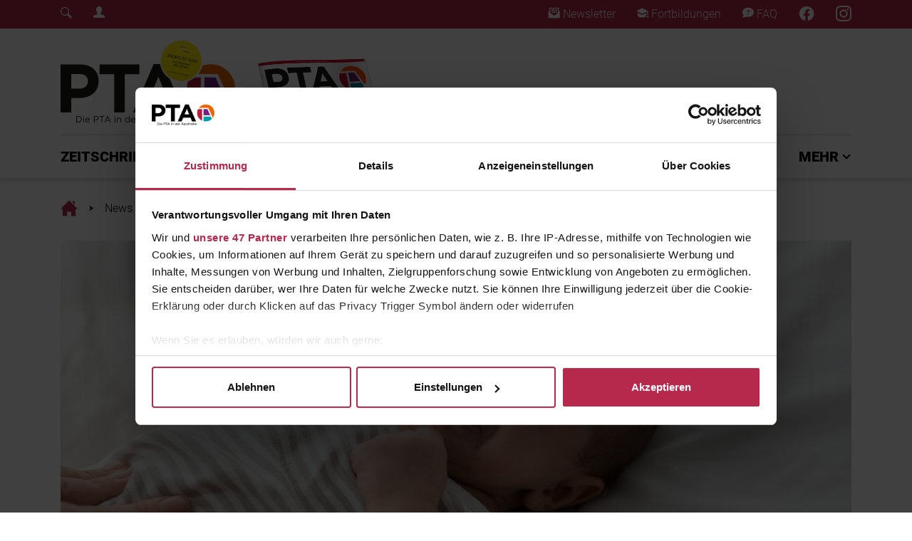

--- FILE ---
content_type: text/html; charset=utf-8
request_url: https://www.diepta.de/news/ist-es-bauchweh
body_size: 17972
content:
<!DOCTYPE html>
<html lang="de-DE">
<head>

<meta charset="utf-8">
<!-- 
	This website is powered by TYPO3 - inspiring people to share!
	TYPO3 is a free open source Content Management Framework initially created by Kasper Skaarhoj and licensed under GNU/GPL.
	TYPO3 is copyright 1998-2026 of Kasper Skaarhoj. Extensions are copyright of their respective owners.
	Information and contribution at https://typo3.org/
-->



<title>Ist es Bauchweh?</title>
<meta name="generator" content="TYPO3 CMS" />
<meta name="description" content="Was können die Ursachen von Bauchschmerzen im Kindesalter sein? Wie bekommt man mehr heraus, wenn ein Kind sich noch nicht gut erklären kann? Und wie zeigt ein Säugling überhaupt Bauchschmerzen?" />
<meta name="viewport" content="width=device-width, initial-scale=1, shrink-to-fit=no" />
<meta name="application-name" content="Die PTA" />
<meta property="og:title" content="Ist es Bauchweh?" />
<meta property="og:type" content="article" />
<meta property="og:url" content="https://www.diepta.de/news/ist-es-bauchweh" />
<meta property="og:image" content="https://www.diepta.de/maux/_processed_/e/f/csm_GettyImages-1317931066_opt_8a4524d3bb.jpg" />
<meta property="og:image:width" content="1200" />
<meta property="og:image:height" content="801" />
<meta property="og:description" content="Was können die Ursachen von Bauchschmerzen im Kindesalter sein? Wie bekommt man mehr heraus, wenn ein Kind sich noch nicht gut erklären kann? Und wie zeigt ein Säugling überhaupt Bauchschmerzen?" />
<meta name="twitter:card" content="summary" />
<meta name="apple-mobile-web-app-title" content="Die PTA" />
<meta name="msapplication-tilecolor" content="#b7284d" />
<meta name="theme-color" content="#b7284d" />


<link rel="stylesheet" type="text/css" href="/typo3conf/ext/news/Resources/Public/Css/news-basic.css?1626947752" media="all">
<link rel="stylesheet" type="text/css" href="/typo3temp/assets/css/9b9667c2c9.css?1758048193" media="all">
<link rel="stylesheet" type="text/css" href="/typo3conf/ext/rx_shariff/Resources/Public/Css/shariff.complete.css?1635837049" media="all">
<link rel="stylesheet" type="text/css" href="/typo3conf/ext/solr/Resources/Public/StyleSheets/Frontend/results.css?1686556425" media="all">
<link rel="stylesheet" type="text/css" href="/typo3conf/ext/solr/Resources/Public/StyleSheets/Frontend/loader.css?1686556425" media="all">
<link rel="stylesheet" type="text/css" href="/assets/general/css/Styles.css?1758047356" media="all">
<link rel="stylesheet" type="text/css" href="/typo3conf/ext/main_template/Resources/Public/Css/tom-select.css?1758047314" media="all">
<link rel="stylesheet" type="text/css" href="/typo3conf/ext/solr/Resources/Css/JQueryUi/jquery-ui.custom.css?1686556425" media="all">
<link rel="stylesheet" type="text/css" href="/typo3conf/ext/solr/Resources/Public/StyleSheets/Frontend/suggest.css?1686556425" media="all">







    <!-- Google Tag Manager -->
    <script data-cookieconsent="ignore">
        (function(w,d,s,l,i){w[l]=w[l]||[];w[l].push({'gtm.start':
        new Date().getTime(),event:'gtm.js'});var f=d.getElementsByTagName(s)[0],
        j=d.createElement(s),dl=l!='dataLayer'?'&l='+l:'';j.async=true;j.src=
        'https://www.googletagmanager.com/gtm.js?id='+i+dl;f.parentNode.insertBefore(j,f);
        })(window,document,'script','dataLayer','GTM-5STNH8VX');
    </script>
	<script id="CookiebotConfiguration" type="application/json" data-cookieconsent="ignore">
        {
                "Frameworks": {
                    "IABTCF2": {
                    "AllowedVendors": [6,44,461,730,755],
                    "AllowedPurposes": [1,2,3,4,7,8,9,10],
                    "AllowedFlexiblePurposes": [2,3,4,7,8,9],
                    "AllowedSpecialPurposes": [1,2],
                    "AllowedFeatures": [3]
                }
            }
        }
    </script>
    <script id="Cookiebot" src="https://consent.cookiebot.com/uc.js" data-cbid="167a9acb-4e45-4173-975e-0788f63e8ad3" data-blockingmode="auto" data-framework="IAB" type="text/javascript"></script>
	<meta name="google-site-verification" content="bLhiOv3ZwKOkgBYopfO1_mj3V03-fyYXqteEBOhDYE4" />
    <!-- begin preload of INFOnline Measurement Manager (web) -->
    <link rel="preload" href="//data-09aa07713c.diepta.de/iomm/latest/manager/base/es6/bundle.js" as="script" id="IOMmBundle" crossorigin>
    <link rel="preload" href="//data-09aa07713c.diepta.de/iomm/latest/bootstrap/loader.js" as="script" crossorigin>
    <!-- end preload of INFOnline Measurement Manager (web) -->
    <!-- begin loading of IOMm bootstrap code -->
    <script type="text/javascript" data-cookieconsent="ignore" src="//data-09aa07713c.diepta.de/iomm/latest/bootstrap/loader.js" data-cmp-ab="2" crossorigin></script>
    <!-- end loading of IOMm bootstrap code -->
	<!-- Start Piwik PRO Tag Manager code -->
	<script type="text/plain" language="JavaScript" data-cookieconsent="statistics">
	(function(window, document, script, dataLayer, id) {
	window[dataLayer]=window[dataLayer]||[],window[dataLayer].push({start:(new Date).getTime(),event:"stg.start"});var scripts=document.getElementsByTagName(script)[0],tags=document.createElement(script),dl="dataLayer"!=dataLayer?"?dataLayer="+dataLayer:"";tags.async=!0,tags.src="//tag.aumago.com/c604093e-b235-4ca4-9a4b-4ff266eb1532.js"+dl,scripts.parentNode.insertBefore(tags,scripts);
	})(window, document, 'script', 'dataLayer', 'c604093e-b235-4ca4-9a4b-4ff266eb1532');
	</script>
	<noscript><iframe data-src="//tag.aumago.com/c604093e-b235-4ca4-9a4b-4ff266eb1532/noscript.html" height="0" width="0" style="display:none;visibility:hidden" data-cookieconsent="statistics"></iframe></noscript>
	<!-- End Piwik PRO Tag Manager code -->
    <!-- Meta Pixel Code -->
    <script type="text/plain" language="JavaScript" data-cookieconsent="marketing">
    !function(f,b,e,v,n,t,s)
    {if(f.fbq)return;n=f.fbq=function(){n.callMethod?
    n.callMethod.apply(n,arguments):n.queue.push(arguments)};
    if(!f._fbq)f._fbq=n;n.push=n;n.loaded=!0;n.version='2.0';
    n.queue=[];t=b.createElement(e);t.async=!0;
    t.src=v;s=b.getElementsByTagName(e)[0];
    s.parentNode.insertBefore(t,s)}(window, document,'script',
    'https://connect.facebook.net/en_US/fbevents.js');
    fbq('init', '1478623985597204');
    fbq('track', 'PageView');
    </script>
    <!-- End Meta Pixel Code --><link rel="apple-touch-icon" sizes="180x180" href="/apple-touch-icon.png"><link rel="icon" type="image/png" sizes="32x32" href="/favicon-32x32.png"><link rel="icon" type="image/png" sizes="16x16" href="/favicon-16x16.png"><link rel="manifest" href="/site.webmanifest"><link rel="mask-icon" href="/safari-pinned-tab.svg" color="#b7284d">	<script type="text/javascript">
		var acmWebcodeTypeNum = 1381099917;
		var acmWebcodePrefix = '#';
	</script>
<link rel="canonical" href="https://www.diepta.de/news/ist-es-bauchweh"/>


</head>
<body>
<!-- Google Tag Manager (noscript) -->
<noscript type="text/plain" data-cookieconsent="statistics"><iframe src=https://www.googletagmanager.com/ns.html?id=GTM-5STNH8VX
height="0" width="0" style="display:none;visibility:hidden"></iframe></noscript>
<!-- End Google Tag Manager (noscript) -->
<!-- INFOnline Measurement  -->
<script type="text/javascript" data-cookieconsent="ignore">
  IOMm("configure", { st: "diepta", dn: "data-09aa07713c.diepta.de", mh: 5 });
</script>

        
            <!-- INFOnline Measurement --><script type="text/javascript" data-cookieconsent="ignore">IOMm("pageview", { cp: "diepta-news" });</script>
        
        <div class="page-header-mobile d-block d-lg-none"><div class="mobile-header"><nav class="mobile-nav"><div class="nav-bar"><div class="overflow-bar container-fluid"><!-- TODO: Generate Links --><div class="row justify-content-between align-items-center h-100"><div class="col-auto"><a class="status-icon-login" href="#" data-toggle="modal" data-target="#loginModal"><span class="sr-only">Login Menu</span></a></div><div class="col-auto"><a href="/footer/newsletter"><i class="pta-icon-diePTA_Newsletter_Icon"></i><span class="sr-only">Newsletter</span></a></div><div class="col-auto"><a href="/fortbildung"><i class="pta-icon-diePTA_Fortbildung_Icon"></i><span class="sr-only">Fortbildungen</span></a></div><div class="col-auto"><a href="https://www.facebook.com/ptainderapotheke"><i class="diePTA_Facebook_Icon"></i></a></div><div class="col-auto"><a href="https://www.instagram.com/dieptainderapotheke/"><i class="diePTA_Instagram_Icon"></i></a></div></div></div><div class="main-bar container-fluid"><div class="row justify-content-between align-items-center h-100"><div class="col-auto"><button class="mobile-nav-button menu-toggler" type="button" data-pta-toggle="show" data-pta-target="#mobile-menu"><i class="pta-icon-diePTA_menu_Icon"></i></button></div><div class="col-auto"><a class="logo" href="/"><span class="sr-only">Home</span></a></div><div class="col-auto"><button class="mobile-nav-button search-toggler"><!-- TODO: Search --><a href="#" id="overlay-open"><i class="pta-icon-diePTA_Search_Icon"></i></a></button></div></div></div><div class="scrollindicator" data-pta-scrollindicator="width"></div></div><div id="mobile-menu" class="nav-menu"><div class="nav-menu-content container-fluid"><div class="row justify-content-between align-items-start nav-menu-head"><div class="col-auto"><button class="close-button" type="button" data-pta-toggle="show" data-pta-target="#mobile-menu"><i class="pta-icon-diePTA_Close_Icon_2"></i></button></div><div class="col-auto"><a class="logo" href="/"><span class="sr-only">Home</span></a></div></div><div class="row nav-menu-list mt-5"><div class="col"><ul class="nav nav-root flex-column"><style>#mobile-nav-link-2 { --category-color: #b7284d; }</style><li id="mobile-nav-link-2" class="nav-item"><a href="#mobile-menu-collapse-2" class="dropdown collapsed" data-toggle="collapse" role="button" aria-expanded="false" aria-controls="#mobile-menu-collapse-2">ZEITSCHRIFT</a><ul id="mobile-menu-collapse-2" class="nav flex-column collapse"><li class="nav-item"><a href="/zeitschrift/abonnement">Abonnement</a></li><li class="nav-item"><a href="/zeitschrift/sonderhefte">Sonderhefte</a></li><li class="nav-item"><a href="/zeitschrift/heft-archiv">Heft-Archiv</a></li></ul></li><style>#mobile-nav-link-20 { --category-color: #b7284d; }</style><li id="mobile-nav-link-20" class="nav-item"><a href="#mobile-menu-collapse-20" class="dropdown collapsed" data-toggle="collapse" role="button" aria-expanded="false" aria-controls="#mobile-menu-collapse-20">PTA PLUS</a><ul id="mobile-menu-collapse-20" class="nav flex-column collapse"><li class="nav-item"><a href="/pta-plus">PTA Plus</a></li><li class="nav-item"><a href="/pta-plus/beraten-mit-grips">Beraten mit Grips</a></li><li class="nav-item"><a href="/pta-plus/multimedia-stories">Multimedia Stories</a></li><li class="nav-item"><a href="/pta-plus/die-pille-danach">Die Pille Danach</a></li></ul></li><style>#mobile-nav-link-21 { --category-color: #6d2a8f; }</style><li id="mobile-nav-link-21" class="nav-item"><a href="#mobile-menu-collapse-21" class="dropdown collapsed" data-toggle="collapse" role="button" aria-expanded="false" aria-controls="#mobile-menu-collapse-21">FORTBILDUNG</a><ul id="mobile-menu-collapse-21" class="nav flex-column collapse"><li class="nav-item"><a href="/fortbildung">Alle Fortbildungen</a></li><li class="nav-item"><a href="/fortbildung/pta-fortbildungen">PTA-Fortbildung</a></li><li class="nav-item"><a href="/fortbildung/pka-fortbildungen">PKA-Fortbildung</a></li><li class="nav-item"><a href="/fortbildung/daps-punkte-sammeln">DAPs-Punkte sammeln</a></li><li class="nav-item"><a href="/fortbildung/vergangene-fortbildungen">Vergangene Fortbildungen</a></li><li class="nav-item"><a href="/fortbildung/so-funktionierts">So funktioniert's</a></li></ul></li><style>#mobile-nav-link-22 { --category-color: #00abb4; }</style><li id="mobile-nav-link-22" class="nav-item"><a href="/pta-ausbildung">PTA AUSBILDUNG</a></li><li id="mobile-nav-link-201" class="nav-item"><a href="/expertenjury">EXPERTENJURY</a></li><style>#mobile-nav-link-28 { --category-color: #b7284d; }</style><li id="mobile-nav-link-28" class="nav-item"><a href="#mobile-menu-collapse-28" class="dropdown collapsed" data-toggle="collapse" role="button" aria-expanded="false" aria-controls="#mobile-menu-collapse-28">MEHR</a><ul id="mobile-menu-collapse-28" class="nav flex-column collapse"><li class="nav-item"><a href="/mehr/branchen-news">Branchen-News</a></li><li class="nav-item"><a href="/mehr/feierabend">Feierabend!</a></li><li class="nav-item"><a href="/mehr/gewinnspiele-fuer-pta">Gewinnspiele für PTA</a></li></ul></li></ul></div></div></div></div></nav></div></div><div class="page-header-desktop-upper d-none d-lg-block"><div class="desktop-header"><div class="social-bar py-2"><div class="container"><div class="row justify-content-between align-items-center"><div class="col-auto"><div class="row"><div class="col-auto"><!-- TODO: Search --><a href="#" id="overlay-open"><i class="pta-icon-diePTA_Search_Icon"></i></a></div><div class="col-auto"><a class="status-icon-login" href="#" data-toggle="modal" data-target="#loginModal"><span class="sr-only">Login Menu</span></a></div></div></div><div class="col-auto"><div class="row"><div class="col-auto"><a href="/footer/newsletter"><i class="pta-icon-diePTA_Newsletter_Icon"></i> Newsletter
                                    </a></div><div class="col-auto"><a href="/fortbildung"><i class="pta-icon-diePTA_Fortbildung_Icon"></i> Fortbildungen
                                    </a></div><div class="col-auto"><a href="/service/faq-/-support"><i class="pta-icon-diePTA_FAQ_Icon"></i> FAQ
                                    </a></div><div class="col-auto"><a target="_blank" href="https://www.facebook.com/ptainderapotheke"><i class="diePTA_Facebook_Icon"></i></a></div><div class="col-auto"><a target="_blank" href="https://www.instagram.com/dieptainderapotheke/"><i class="diePTA_Instagram_Icon"></i></a></div></div></div></div></div></div></div></div><div class="page-header-desktop-lower d-none d-lg-block"><div class="desktop-header"><div class="overflow-bar" data-pta-scrolllistener="top"><div class="container upper-area"><div class="row upper-row"><div class="col-auto align-self-stretch"><a href="https://www.diepta.de/" target="_self" class="logo"><span class="sr-only">Fachmedium für PTA | diepta.de</span></a></div><div class="col"><a href="/zeitschrift/abonnement" class="flyout-abo-container" style="background-image: url(/assets/general/images/diePTA_Cover.png);"><div class="flyout-pseudo-button"><i class="pta-icon-iconmonstr-arrow-13-dark"></i> ABO</div></a></div><div class="col-auto align-self-center"><div class="ad-container ad-container-header-desktop"></div></div></div><div class="col bottom-line"></div></div><div class="container lower-area"><div class="row no-gutters lower-row"><div class="col-auto align-self-stretch"><a class="logo" href="/"><span class="sr-only">Home</span></a></div><div class="col"><ul class="nav justify-content-between"><style>#desktop-nav-link-2 { --category-color: #b7284d; }</style><li id="desktop-nav-link-2" class="nav-item"><button class="nav-dropdown-button" type="button" data-pta-toggle="show" data-pta-target="#desktop-nav-dropdown-2" data-pta-group="desktop-nav" aria-expanded="false" aria-controls="desktop-nav-dropdown-2">
                                                    ZEITSCHRIFT
                                                </button></li><style>#desktop-nav-link-20 { --category-color: #b7284d; }</style><li id="desktop-nav-link-20" class="nav-item"><button class="nav-dropdown-button" type="button" data-pta-toggle="show" data-pta-target="#desktop-nav-dropdown-20" data-pta-group="desktop-nav" aria-expanded="false" aria-controls="desktop-nav-dropdown-20">
                                                    PTA PLUS
                                                </button></li><style>#desktop-nav-link-21 { --category-color: #6d2a8f; }</style><li id="desktop-nav-link-21" class="nav-item"><button class="nav-dropdown-button" type="button" data-pta-toggle="show" data-pta-target="#desktop-nav-dropdown-21" data-pta-group="desktop-nav" aria-expanded="false" aria-controls="desktop-nav-dropdown-21">
                                                    FORTBILDUNG
                                                </button></li><style>#desktop-nav-link-22 { --category-color: #00abb4; }</style><li id="desktop-nav-link-22" class="nav-item"><a class="nav-link" href="/pta-ausbildung">PTA AUSBILDUNG</a></li><li id="desktop-nav-link-201" class="nav-item"><a class="nav-link" href="/expertenjury">EXPERTENJURY</a></li><style>#desktop-nav-link-28 { --category-color: #b7284d; }</style><li id="desktop-nav-link-28" class="nav-item"><button class="nav-dropdown-button" type="button" data-pta-toggle="show" data-pta-target="#desktop-nav-dropdown-28" data-pta-group="desktop-nav" aria-expanded="false" aria-controls="desktop-nav-dropdown-28">
                                                    MEHR
                                                </button></li></ul></div></div></div></div><div class="nav-dropdown-container"><style>#desktop-nav-dropdown-2 { --category-color: #b7284d; }</style><div id="desktop-nav-dropdown-2" class="container nav-dropdown-menu"><div class="nav-dropdown-sheet"><div class="row"><div class="col-3"><ul class="nav flex-column"><li class="nav-item"><a class="nav-link" href="/zeitschrift/abonnement">Abonnement</a></li><li class="nav-item"><a class="nav-link" href="/zeitschrift/sonderhefte">Sonderhefte</a></li><li class="nav-item"><a class="nav-link" href="/zeitschrift/heft-archiv">Heft-Archiv</a></li></ul></div><div class="col-3"><a class="nav-news" title="Pollenflug gestartet: Welche Allergiker*innen jetzt aufpassen sollten" href="/news/klimawandel-pollenflug-gestartet-welche-allergikerinnen-jetzt-aufpassen-sollten"><img class="img-fluid" src="/fileadmin/_processed_/e/0/csm_20260122-Haselnuss-Pollen-Kaetzchen-Allergie-2225258965_52ac093e1a.jpg" width="600" height="430" alt="Haselpollen-Kätzchen an einem ansonsten kahlen Baum" title="Pollenflug der Hasel hat begonnen, schon im Januar Heuschnupfen" /><p>
                                                        POLLENFLUG GESTARTET: WELCHE ALLERGIKER*INNEN JETZT AUFPASSEN SOLLTEN
                                                    </p></a></div><div class="col-3"><a class="nav-news" title="Infektion vorbeugen: Worauf es nach Tierbissen ankommt" href="/news/vorsicht-infektion-vorbeugen-worauf-es-nach-tierbissen-ankommt"><img class="img-fluid" src="/fileadmin/_processed_/4/4/csm_20260120-Katze-977325408_2d345d82e2.jpg" width="600" height="430" alt="Fauchende Katze" title="Infektion nach Katzenbiss" /><p>
                                                        INFEKTION VORBEUGEN: WORAUF ES NACH TIERBISSEN ANKOMMT
                                                    </p></a></div><div class="col-3"><a class="nav-news" title="Gefahrstoffe sicher verpacken und abgeben" href="/news/rechtliches-gefahrstoffe-sicher-verpacken-und-abgeben"><img class="img-fluid" src="/fileadmin/_processed_/2/7/csm_20260120-Gefahrstoffe-Verpackung-Kennzeichnung-Gefaesse-1497211281_bf02b02b97.jpg" width="600" height="430" alt="Plastikflaschen und Metalldosen mit unterschiedlichen Gefahrstoffpiktogrammen" title="Gefahrstoffe in der Apotheke sicher verpacken und abgeben" /><p>
                                                        GEFAHRSTOFFE SICHER VERPACKEN UND ABGEBEN
                                                    </p></a></div></div></div></div><style>#desktop-nav-dropdown-20 { --category-color: #b7284d; }</style><div id="desktop-nav-dropdown-20" class="container nav-dropdown-menu"><div class="nav-dropdown-sheet"><div class="row"><div class="col-3"><ul class="nav flex-column"><li class="nav-item"><a class="nav-link" href="/pta-plus">PTA Plus</a></li><li class="nav-item"><a class="nav-link" href="/pta-plus/beraten-mit-grips">Beraten mit Grips</a></li><li class="nav-item"><a class="nav-link" href="/pta-plus/multimedia-stories">Multimedia Stories</a></li><li class="nav-item"><a class="nav-link" href="/pta-plus/die-pille-danach">Die Pille Danach</a></li></ul></div><div class="col-3"><a class="nav-news" title="ADHS – wenn Aufmerksamkeit zur Dauerbaustelle wird" href="/news/neurodiversitaet-adhs-wenn-aufmerksamkeit-zur-dauerbaustelle-wird"><img class="img-fluid" src="/fileadmin/_processed_/a/7/csm_20260119-abgelenkt-Langeweile-1434731154_d0bb089277.jpg" width="600" height="430" alt="Ein Mann in den Dreißigern sitzt vor dem aufgeklappten Laptop, schaut auf sein Handy und spielt dabei mit einem Bleistift herum." title="ADHS: Was sind typische Symptome oder Anzeichen, und wie zeigt es sich bei Erwachsenen?" /><p>
                                                        ADHS – WENN AUFMERKSAMKEIT ZUR DAUERBAUSTELLE WIRD
                                                    </p></a></div><div class="col-3"><a class="nav-news" title="Gesunde Ernährung, Genussmittel und Trends: ein Leitfaden" href="/news/bewusste-ernaehrung-gesunde-ernaehrung-genussmittel-und-trends-ein-leitfaden"><img class="img-fluid" src="/fileadmin/_processed_/3/4/csm_20260112-Gemuese-Obst-Herbst-gesund-853523014_eb585158aa.jpg" width="600" height="430" alt="Verschiedene Früchte aus der kalten Jahreszeit wie Kürbisse und Pflaumen" title="Gesunde und bewusste Ernährung" /><p>
                                                        GESUNDE ERNÄHRUNG, GENUSSMITTEL UND TRENDS: EIN LEITFADEN
                                                    </p></a></div><div class="col-3"><a class="nav-news" title="Schlafstörungen als Fenster der Psyche – Ursachen und Therapie" href="/news/aus-der-psychologie-schlafstoerungen-als-fenster-der-psyche-ursachen-und-therapie"><img class="img-fluid" src="/fileadmin/_processed_/a/9/csm_20260105-Kuscheltier-Nacht-Schlaf-1212703353_24d90ed8b7.jpg" width="600" height="430" alt="Ein Kuscheltier steht allein in einem dunklen Raum, nur erhellt von einem Lichtstrahl. Es hat große runde Augen und hebt die Arme nach oben." title="Schlafstörungen durch die Psyche: Ursachen und Therapie" /><p>
                                                        SCHLAFSTÖRUNGEN ALS FENSTER DER PSYCHE – URSACHEN UND THERAPIE
                                                    </p></a></div></div></div></div><style>#desktop-nav-dropdown-21 { --category-color: #6d2a8f; }</style><div id="desktop-nav-dropdown-21" class="container nav-dropdown-menu"><div class="nav-dropdown-sheet"><div class="row"><div class="col-3"><ul class="nav flex-column"><li class="nav-item"><a class="nav-link" href="/fortbildung">Alle Fortbildungen</a></li><li class="nav-item"><a class="nav-link" href="/fortbildung/pta-fortbildungen">PTA-Fortbildung</a></li><li class="nav-item"><a class="nav-link" href="/fortbildung/pka-fortbildungen">PKA-Fortbildung</a></li><li class="nav-item"><a class="nav-link" href="/fortbildung/daps-punkte-sammeln">DAPs-Punkte sammeln</a></li><li class="nav-item"><a class="nav-link" href="/fortbildung/vergangene-fortbildungen">Vergangene Fortbildungen</a></li><li class="nav-item"><a class="nav-link" href="/fortbildung/so-funktionierts">So funktioniert's</a></li></ul></div><div class="col-3"><a class="nav-news" title="Schnelle Hilfe bei Regelschmerzen" href="/news/frauengesundheit-schnelle-hilfe-bei-regelschmerzen"><img class="img-fluid" src="/fileadmin/_processed_/a/8/csm_20241220-Frau-Waermflasche-PMS-1057702416_9f1f17f5d1.jpg" width="600" height="430" alt="Eine Frau sitzt mit einer Wärmflasche auf dem Bauch auf der Couch" title="Regelschmerzen und PMS" /><p>
                                                        SCHNELLE HILFE BEI REGELSCHMERZEN
                                                    </p></a></div><div class="col-3"><a class="nav-news" title="Husten – was dahinter stecken kann" href="/news/lungenkrankheiten-husten-was-dahinter-stecken-kann"><img class="img-fluid" src="/fileadmin/_processed_/d/a/csm_20241213-Mann-Weihnachten-Asthma-1288412947_448c93e78f.jpg" width="600" height="430" alt="Ein älterer Mann mit Nikolausmütze sitzt vor dem Kamin und verwendet ein Asthma-Spray" title="Atemnot und Husten bei Asthma und COPD" /><p>
                                                        HUSTEN – WAS DAHINTER STECKEN KANN
                                                    </p></a></div><div class="col-3"><a class="nav-news" title="Frauenkrankheiten –Teil 3" href="/news/repetitorium-frauenkrankheiten-teil-3"><img class="img-fluid" src="/fileadmin/_processed_/4/0/csm_20241201-Geschlechtskrankheiten-gyn-1397178341_3c41ae7278.jpg" width="600" height="430" alt="Gynäkologe zeigt anatomisches Modell von Gebärmutter; im Hintergrund Frau im Gespräch mit einer Gynäkologin " title="Geschlechtskrankheiten " /><p>
                                                        FRAUENKRANKHEITEN –TEIL 3
                                                    </p></a></div></div></div></div><style>#desktop-nav-dropdown-28 { --category-color: #b7284d; }</style><div id="desktop-nav-dropdown-28" class="container nav-dropdown-menu"><div class="nav-dropdown-sheet"><div class="row"><div class="col-3"><ul class="nav flex-column"><li class="nav-item"><a class="nav-link" href="/mehr/branchen-news">Branchen-News</a></li><li class="nav-item"><a class="nav-link" href="/mehr/feierabend">Feierabend!</a></li><li class="nav-item"><a class="nav-link" href="/mehr/gewinnspiele-fuer-pta">Gewinnspiele für PTA</a></li></ul></div><div class="col-3"><a class="nav-news" title="Bunsenbrenner für den Knusper-Faktor in der Küche" href="/news/total-entflammt-bunsenbrenner-fuer-den-knusper-faktor-in-der-kueche"><img class="img-fluid" src="/fileadmin/_processed_/4/3/csm_20260121-Creme_brulee-534848799_9563d0161e.jpg" width="600" height="430" alt="Crème brûlée wird mit Bunsenbrenner flambiert" title="Crème brûlée " /><p>
                                                        BUNSENBRENNER FÜR DEN KNUSPER-FAKTOR IN DER KÜCHE
                                                    </p></a></div><div class="col-3"><a class="nav-news" title="Tipps für mehr Bewegung im Alltag" href="/news/neue-routinen-tipps-fuer-mehr-bewegung-im-alltag"><img class="img-fluid" src="/fileadmin/_processed_/9/9/csm_20260113-Fitness-Tracker-Armband-2243924720_317f94e71a.jpg" width="600" height="430" alt="Fitnesstracker am Handgelenk, auf dem 2026 steht" title="Mehr Bewegung im Alltag" /><p>
                                                        TIPPS FÜR MEHR BEWEGUNG IM ALLTAG
                                                    </p></a></div><div class="col-3"><a class="nav-news" title="Gesetzesänderungen 2026: Steuer, Deutschlandticket, Wehrdienst und mehr" href="/news/reformen-gesetzesaenderungen-2026-steuer-deutschlandticket-wehrdienst-und-mehr"><img class="img-fluid" src="/fileadmin/_processed_/e/0/csm_20260109-Gesetzesaenderungen-2026-Hammer-Buch-2245485127_f57e5b6d05.jpg" width="600" height="430" alt="Buch mit 2026 auf dem Rücken, daneben Richterhammer" title="Buch mit 2026 auf dem Rücken, daneben Richterhammer" /><p>
                                                        GESETZESÄNDERUNGEN 2026: STEUER, DEUTSCHLANDTICKET, WEHRDIENST UND MEHR
                                                    </p></a></div></div></div></div></div><div class="scrollindicator" data-pta-scrollindicator="width"></div></div></div><div id="breadcrumb" class="page-breadcrumb container py-3"><nav aria-label="breadcrumb"><ol class="breadcrumb"><li class="breadcrumb-item"><a href="/"><i class="pta-icon-diePTA_Haus_Icon"><span class="sr-only">Home</span></i></a></li><li class="breadcrumb-item"><a href="/">News</a></li><li class="breadcrumb-item"><a href="">Ist es Bauchweh?</a></li></ol></nav></div><!-- Modal --><div class="modal fade login-modal" id="loginModal" tabindex="-1" role="dialog" aria-labelledby="loginModalLabel" aria-hidden="true"><div class="modal-dialog" role="document"><div class="modal-content"><div class="modal-header"><a class="logo" href="/"><span class="sr-only">Home</span></a><button type="button" class="close" data-dismiss="modal" aria-label="Close"><span aria-hidden="true">&times;</span></button></div><div class="modal-body"><div class="tx-felogin-pi1">
		

<div class="felogin-message">
    <h3 class="corner-header felogin-message-header felogin-message-header-welcome">Benutzeranmeldung</h3>
    <p class="felogin-message-body felogin-message-body-welcome">Bitte geben Sie Ihren Benutzernamen und Ihr Passwort ein, um sich an der Website anzumelden.</p>
</div>
<!-- ###LOGIN_FORM### -->
<div class="form__container">
    <p style="font-size: 20px; line-height: 33px; font-weight: 200;"><strong>Viel Spaß beim Stöbern in aktuellen News, Fortbildungen und mehr!</strong></p>
    <form class="form__form" action="/news/ist-es-bauchweh" target="_top" method="post" onsubmit="">
        <fieldset>
            <div class="form__field-container form-group">
                <label for="user">E-Mail:</label>
                <input type="text" id="user" class="form__field form-control" name="user" value="" />
            </div>
            <div class="form__field-container form-group">
                <label for="pass">Passwort:</label>
                <input type="password" id="pass" class="form__field form-control" name="pass" value="" data-rsa-encryption="" />
            </div>

            

            <div class="form__field-container d-flex justify-content-between">
                <button type="submit" class="form_button btn btn-primary" name="submit">Anmelden</button>
                <a href="/registrieren" type="button" class="btn btn-outline-primary">Registrieren</a>
            </div>

            <div class="form__field-contanier felogin-hidden">
                <input type="hidden" class="form__field" name="logintype" value="login" />
                <input type="hidden" class="form__field" name="pid" value="34@95a3d498706d691368651633a8864dc299aa5908" />
                <input type="hidden" class="form__field" name="redirect_url" value="" />
                <input type="hidden" class="form__field" name="tx_felogin_pi1[noredirect]" value="0" />
                
            </div>
        </fieldset>
    </form>
</div>

<!--###FORGOTP_VALID###-->
<p><a href="?tx_felogin_pi1[forgot]=1" >Passwort vergessen?</a></p>
<!--###FORGOTP_VALID###-->

<!-- ###LOGIN_FORM### -->


	</div>
	</div></div></div></div><!-- Skyscraper MinHeight --><section id="content" class="page-content container" style="min-height: 0px;"><div id="c10" class="frame frame-default frame-type-list frame-layout-0 frame-space-after-small"><div class="news news-single"><div class="article" itemscope="itemscope" itemtype="http://schema.org/Article"><div class="headline-bg-image"><!-- media files --><div class="news-img-wrap"><div class="news-detail-main-slider"><div class="outer"><div class="mediaelement mediaelement-image"><picture><source srcset="/maux/_processed_/e/f/csm_GettyImages-1317931066_opt_6b164a5b68.jpg" media="(min-width: 1200px)"><source srcset="/maux/_processed_/e/f/csm_GettyImages-1317931066_opt_04d218166c.jpg, /maux/_processed_/e/f/csm_GettyImages-1317931066_opt_240541bc42.jpg 2x" media="(min-width: 992px)"><source srcset="/maux/_processed_/e/f/csm_GettyImages-1317931066_opt_a62807a26a.jpg, /maux/_processed_/e/f/csm_GettyImages-1317931066_opt_cf6f55de26.jpg 2x" media="(min-width: 768px)"><source srcset="/maux/_processed_/e/f/csm_GettyImages-1317931066_opt_4b003bbe26.jpg, /maux/_processed_/e/f/csm_GettyImages-1317931066_opt_9d72b54b14.jpg 2x" media="(max-width: 767px)"><!---Fallback---><img class="img-fluid" src="/maux/_processed_/e/f/csm_GettyImages-1317931066_opt_6b164a5b68.jpg" alt="Schreiendes Baby." longdesc="" title=""></picture><span class="copyright bottom-left" style="color: #000000">© Prostock-Studio / iStock / Getty Images</span></div></div></div></div></div><div class="badges-wrap categories tags"><!-- Sponsored --><!-- categories --><!-- categories --><div class="badge category" style="background-color:#f46c22"><a href="/themenuebersicht/praxis">PRAXIS</a></div><!-- Tags --><div class="badge tag" style="background-color:#f46c22"><a href="/themenuebersicht?tx_news_pi1%5Baction%5D=list&amp;tx_news_pi1%5Bcontroller%5D=News&amp;tx_news_pi1%5BoverwriteDemand%5D%5Btags%5D=1921&amp;cHash=0e45992169cb7d9131f557d8d081892a">MAGEN-DARM-TRAKT</a></div><div class="badge tag" style="background-color:#f46c22"><a href="/themenuebersicht?tx_news_pi1%5Baction%5D=list&amp;tx_news_pi1%5Bcontroller%5D=News&amp;tx_news_pi1%5BoverwriteDemand%5D%5Btags%5D=1931&amp;cHash=8c530fc0ba089f09e22f6950983840ff">KINDER</a></div><!-- Keywords --></div><!-- teaser --><div class="subheadline" itemprop="subHeadline"><p>Kindgerecht</p></div><!-- headline --><div class="header"><h1 itemprop="headline">IST ES BAUCHWEH?</h1></div><!-- teaser --><div class="teaser-text" itemprop="description"><p>Was können die Ursachen von Bauchschmerzen im Kindesalter sein? Wie bekommt man mehr heraus, wenn ein Kind sich noch nicht gut erklären kann? Und wie zeigt ein Säugling überhaupt Bauchschmerzen?</p></div><!-- articleFacts desktop --><div class="articlefacts-desktop news-detail-articlefacts-desktop d-none d-sm-block"><p class="d-flex flex-wrap"><!-- pages --><span class="articlefact news-detail-articlefact news-detail-pages"><i class="pta-icon-diePTA_Buch_Icon-gray"></i>
						
								Seite <span class="article-current-page">1</span>/1
							
					</span><!-- readingTime --><span class="articlefact news-detail-articlefact news-detail-readingTime"><i class="pta-icon-diePTA_Uhr_Icon-gray"></i>
						
								4 Minuten
							
					</span><!-- date --><span class="articlefact news-detail-articlefact news-detail-date"><i class="pta-icon-diePTA_Datum_Icon-gray"></i><time itemprop="datePublished" datetime="2022-03-01">
                                01. März 2022
                            </time></span><!-- author --><span class="articlefact news-detail-articlefact news-detail-author" itemprop="author" itemscope="itemscope" itemtype="http://schema.org/Person"><i class="pta-icon-diePTA_Autor_Icon"></i><a href="/autorenprofile/stefanie-berhausen"><span itemprop="name">Stefanie Berhausen</span></a></span></p></div><!-- Social Bar --><div class="social-bar-desktop d-none d-md-block"><div data-button-style="icon" data-mail-url="mailto:" data-mail-subject="Empfehlung: Ist es Bauchweh? – jetzt auf www.diepta.de lesen" data-mail-body="Hallo,

ich habe den Artikel „Ist es Bauchweh?“ auf www.diepta.de gelesen und empfehle ihn weiter.
Hier geht’s zum Artikel: https://www.diepta.de/news/ist-es-bauchweh" data-backend-url="/news?eID=shariff&amp;cHash=d9ccbf1dc80ed80fce2cce5b3d81d5e9" data-services="[&quot;whatsapp&quot;,&quot;facebook&quot;,&quot;xing&quot;,&quot;twitter&quot;,&quot;mail&quot;]" data-lang="de" class="shariff"></div></div><div class="social-bar-mobile d-block d-md-none"><div data-button-style="icon" data-mail-url="mailto:" data-mail-subject="Empfehlung: Ist es Bauchweh? – jetzt auf www.diepta.de lesen" data-mail-body="Hallo,

ich habe den Artikel „Ist es Bauchweh?“ auf www.diepta.de gelesen und empfehle ihn weiter.
Hier geht’s zum Artikel: https://www.diepta.de/news/ist-es-bauchweh" data-backend-url="/news?eID=shariff&amp;cHash=d9ccbf1dc80ed80fce2cce5b3d81d5e9" data-services="[&quot;whatsapp&quot;,&quot;facebook&quot;,&quot;xing&quot;,&quot;twitter&quot;,&quot;mail&quot;]" data-lang="de" class="shariff"></div></div><!-- Meta Nav Mobile (Accordion) --><div class="meta-nav-mobile news-detail-meta-nav-mobile d-block d-md-none" id="newsDetailMetaNav"><!-- Article Content Navigation Mobile --><!-- Articlefacts Mobile --><div class="card frame-space-after-small"><div class="card-header" id="articleFactHeader"><h3 class="mb-0"><button class="btn btn-link collapsed" type="button" data-toggle="collapse" data-target="#articleFact" aria-expanded="false" aria-controls="articleFact">
								
								ARTIKELFAKTEN
								<i class="plus-icon"></i></button></h3></div><div id="articleFact" class="collapse" aria-labelledby="articleFactHeader" data-parent="#newsDetailMetaNav"><div class="card-body"><p class="d-flex flex-column"><!-- pages --><span class="meta-nav-articlefact news-detail-articlefact news-list-pages"><i class="pta-icon-diePTA_Buch_Icon-gray"></i>
									
											Seite <span class="article-current-page">1</span>/1
										
								</span><!-- readingTime --><span class="meta-nav-articlefact news-detail-articlefact news-list-readingTime"><i class="pta-icon-diePTA_Uhr_Icon-gray"></i>
									
											4 Minuten
										
								</span><!-- date --><span class="meta-nav-articlefact news-detail-articlefact news-list-date"><i class="pta-icon-diePTA_Datum_Icon-gray"></i><time itemprop="datePublished" datetime="2022-03-01">
										01. März 2022
									</time></span><!-- authors --><!-- author --><span class="meta-nav-articlefact news-detail-articlefact news-list-author" itemprop="author" itemscope="itemscope" itemtype="http://schema.org/Person"><i class="pta-icon-diePTA_Autor_Icon"></i><a href="/autorenprofile/stefanie-berhausen"><span itemprop="name">Stefanie Berhausen</span></a></span></p></div></div></div><div id="c184" class="frame frame-default frame-type-html frame-layout-0"><ins class="asm_async_creative news-detail-ad" style="display:inline-block; width:300px; height:300px;text-align:left; text-decoration:none;" data-asm-cdn="cdn.adspirit.de" data-asm-host="pta.adspirit.de"  data-asm-params="pid=187&gdpr_consent=[consentstring]"></ins><script src="//cdn.adspirit.de/adasync.min.js" async type="text/javascript"></script></div></div><!-- Article Content Navigation Desktop --><div class="content-nav-desktop news-detail-content-nav-desktop d-none d-md-block"><!-- insert Banner medium rectangel --><div id="c184" class="frame frame-default frame-type-html frame-layout-0"><ins class="asm_async_creative news-detail-ad" style="display:inline-block; width:300px; height:300px;text-align:left; text-decoration:none;" data-asm-cdn="cdn.adspirit.de" data-asm-host="pta.adspirit.de"  data-asm-params="pid=187&gdpr_consent=[consentstring]"></ins><script src="//cdn.adspirit.de/adasync.min.js" async type="text/javascript"></script></div></div><!-- render CE Elements --><div id="news-pages-container" class="news-pages-container mb-4 clearfix" itemprop="articleBody"><div class="news-pages-content clearfix"><div id="c39663" class="frame frame-default frame-type-text frame-layout-0"><p>Bauchschmerzen sind ein häufig auftretendes Symptom bei Kindern. Bei Säuglingen kann man es oft nur am Verhalten vermuten. Da gilt es genau zu beobachten. Und auch Kleinkinder bis circa fünf Jahre können Schmerzen meist noch nicht so gut lokalisieren. So zeigt das Kind oft auf den Bauch, auch wenn Lungenentzündungen, Gelenkschmerzen, Harnwegsinfekte oder Ähnliches vorliegen.</p><p>Erst ab dem Grundschulalter können Kinder dann meistens besser differenzieren und genauere Angaben machen. Zum einen, wo es genau weh tut und zum anderen, wie sich der Schmerz verhält. Solange ein Säugling normal trinkt und ein Kleinkind isst, trinkt und herumläuft, besteht meist keine Gefahr und die Bauchschmerzen sind fast immer harmloser Natur. Man sollte immer daran denken, dass sich emotionaler Stress auch bei Kindern oft auf den Bauch niederschlagen kann.</p><p><span style="color:#f46c22"><strong class="praxis">Verschiedene Arten</strong></span> Medizinisch gesehen, ist eine Unterscheidung in akut auftretende Bauchschmerzen und wiederkehrende chronische Bauchschmerzen sehr wichtig. Vor allem erstmalig auftretende akute Bauchschmerzen sind sehr ernst zu nehmen und sollten auf jeden Fall vom Kinderarzt untersucht werden. Die Strategie Abwarten kann man dann verfolgen, wenn das Kind älter ist, eine klare Ursache vorliegt, wie zum Beispiel zu viel gegessen oder Stuhlverhalt und zudem keine weiteren Symptome vorhanden sind. Häufig wiederkehrende, also chronische Bauchschmerzen weisen bei Kleinkindern oft auf eine organische Ursache hin und sind somit abklärungsbedürftig.</p></div><!-- Insert content banner --><div class="news-detail-ad"><div id="c851" class="frame frame-default frame-type-html frame-layout-0"><ins class="asm_async_creative" data-asm-cdn="cdn.adspirit.de" data-asm-host="pta.adspirit.de" data-asm-responsive="1" data-asm-params="pid=6&gdpr_consent=[consentstring]"></ins><script src="//cdn.adspirit.de/adasync.min.js" async type="text/javascript"></script></div></div><div id="c39664" class="frame frame-default frame-type-text frame-layout-0"><p>Ab dem Schulkindalter sind die Schmerzen zumindest körperlich gesehen meist harmlos und medizinisch betrachtet in die Kategorie funktionelle Bauchschmerzen einzuordnen. Zu den funktionellen gastrointestinalen Störungen zählt zum Beispiel der Reizdarm (Colon irritabile). Dies ist ein häufiges Problem bei Kleinkindern. Die Darmpassage ist dann bei ihnen beschleunigt. Hier hilft es meist schon Ballaststoffe und Fettanteil in der Nahrung zu erhöhen. Ursachen für akute Bauchschmerzen können zum Beispiel Magen-Darm-Infekte, Blinddarmentzündungen, Darmeinstülpungen, Darmverschluss oder ein Leistenbruch sein.</p><p>Aber auch Erkrankungen der Organe wie der Niere, Ovarien oder Hoden, Zwerchfell oder der Lunge können Bauchschmerzen erzeugen. Auch eine Stoffwechselerkrankung, die erstmalig auftritt wie Diabetes kann mal hinter Bauchschmerzen stecken. Chronische Bauchschmerzen im Schulkindalter lassen sich meistens auf Blähungen oder Verstopfung zurückführen. Es kann sich auch eine Nahrungsmittelunverträglichkeit zum Beispiel auf Milchzucker oder Fruchtzucker dahinter verbergen. Oder die Bauchschmerzen haben eine psychosomatische Ursache. Hellhörig sollte man werden, sobald zusätzliche Symptome wie Gewichtsabnahme, leichtes Fieber oder Stuhlauffälligkeiten auftreten.</p><p><span style="color:#f46c22"><strong class="praxis">Dreimonats-Koliken</strong></span> Beim Säugling treten in den ersten Lebensmonaten sehr häufig Bauchschmerzen auf. Immer wenn das Baby nach einer Milchmahlzeit zu schreien beginnt, die Beine an den Leib zieht und die Hände verkrampft, kann man davon ausgehen. Sie können dabei blass sein und schwitzen. Der Unterleib fühlt sich hart und aufgebläht an. Naheliegend ist eine zu große Luftansammlung im Bauchraum durch Luftschlucken. Durch Lageänderung, Bauchmassage mit „Bäuerchen“ oder einen Stuhlabgang in die Windel kann Abhilfe geschaffen werden und der Säugling entspannt sich wieder.</p><p>Die Ursachen der Regulationsstörung sind nicht eindeutig geklärt. Neben dem Luftschlucken beim Trinken oder Schreien kann es zu Gasbildung im Verdauungsprozess kommen, da sich die Darmflora erst noch entwickeln muss. Zudem spricht man auch von einer Anpassungsstörung des Säuglings, der erst einmal in der Welt ankommen muss. Dabei helfen ein geregelter Tagesablauf, eine entspannte Umgebung, Körperkontakt, Babymassage und als Eltern bestenfalls viel Ruhe auszustrahlen.</p></div><!-- Insert content banner --><div id="c39665" class="frame frame-default frame-type-text frame-layout-0"><p class="box"><span style="color:#f46c22"><strong class="praxis">CAVE</strong></span><br><br> Bei schweren kolikartigen Bauchschmerzen mit Erbrechen, Stuhlveränderungen, Fieber, Blässe, Apathie, aber auch bei chronischen Bauchschmerzen, die mit Gewichtsverlust, leichtem Fieber oder Stuhlveränderungen einhergehen, unbedingt zum Kinderarzt!</p></div><!-- Insert content banner --><div id="c39666" class="frame frame-default frame-type-text frame-layout-0"><p><span style="color:#f46c22"><strong class="praxis">Behandlung</strong></span> Es gibt einige Hausmittel, die man ab dem Kleinkindalter anwenden kann. Wärmflasche oder Kirschkernkissen sind meist sehr wohltuend. Nur Vorsicht, dass es nicht zu heiß wird. Bauchmassagen immer in Richtung des Uhrzeigersinnes entlang des Dickdarmverlaufes. Es kann dafür gerne ein Basisöl wie Mandelöl mit Zusatz von ätherischen Ölen, wie Kümmel oder Fenchel verwendet werden. Die klassischen Arzneitees wie Fenchel, Anis und Kümmel können auch sehr gut unterstützen.</p><p>Außerdem helfen Bauchwickel mit Kümmel- oder Kamillenextrakt. Dazu nimmt man einen Esslöffel Kamillenblüten oder Kümmelfrüchte auf einen halben Liter heißes Wasser, lässt das Ganze zehn Minuten abgedeckt ziehen und seiht es ab. Ein dünnes Geschirrtuch oder eine Stoffwindel darin tränken und faltenfrei auf den Bauch legen. Temperatur vor der Auflage überprüfen! Mit einem Frotteehandtuch umwickeln und mit einer Wolldecke abdecken. Das Kind gut zugedeckt für circa 15 bis 30 Minuten einkuscheln und auf jeden Fall dabeibleiben.</p><p>Es gilt wie immer, solange drauf lassen, wie es für das Kind noch angenehm ist. Mit Schmerzmitteln sollte man eher zurückhaltend sein. Auf diese Weise ist es schwierig zu beurteilen, wie stark die Schmerzen wirklich sind. Dadurch kann zum Beispiel der Ernst der Lage bei einer Blinddarmentzündung verkannt werden. Bei psychosomatischen Schmerzen sind Schmerzmittel keine Hilfe. Hier macht es mehr Sinn die Stressauslöser zu erforschen und auszuschalten.</p><p>Nur im Zuge eines Magen-Darm-Infektes kann Paracetamol oder Ibuprofen gegeben werden. Krampflösende chemische Wirkstoffe sind aufgrund von teilweise starken Nebenwirkungen für Kinder nicht zugelassen. Bei der Ernährung während der Bauchprobleme sollte man auf den Instinkt des Kindes vertrauen, sofern</p><p><span style="color:#f46c22"><strong class="praxis">Aus der Natur</strong></span> Ein Mittel, das sich bei Beschwerden im Magen-Darm-Bereich schon oft bewährt hat, ist Nux vomica. Hier gilt das Stichwort „zu viel“. Das bedeutet zu viel gegessen, zu viel getrunken, zu viel Stress und so weiter. Bei Säuglingen und Kleinkindern nimmt man D6. Wenn es sich um Bauchschmerzen psychosomatischer Natur handelt, eher D12. Wenn Unruhe mit im Spiel ist, sollten Sie an Chamomilla D12 denken.</p><p>Weitere Verdauungshelfer bei Blähungen oder Darmträgheit sind Asa foetida D6, Lycopodium D6 oder auch Carbo vegetabilis D6. Bei zu hartem Stuhlgang, der mit Schmerzen verbunden ist, helfen Alumina D6 Globuli. Pflanzen, denen eine entkrampfende, beruhigende Wirkung nachgesagt wird, wie Kamille, Fenchel oder Kümmel, können entweder in Tropfenform oder auch als Zäpfchen angewendet werden, um Linderung zu schaffen.</p><p><strong>Den Artikel finden Sie auch in DIE PTA IN DER APOTHEKE 03/2022 ab Seite 84.</strong></p><p><em>Stefanie Berhausen, Apothekerin, Ayurveda-Gesundheitsberaterin, Meditations- und Yogalehrerin, <a href="https://vedawelt.de/" target="_blank" rel="noreferrer">www.vedawelt.de</a></em></p></div><!-- Insert content banner --></div></div><!-- related things --><div class="news-detail-related-wrap"><!-- Related news records --><div class="news-detail-related news-detail-related-news"><h4 class="corner-header">
								Verwandte Nachrichten
							</h4><div class="news-detail-related-slider"><div class="news-detail-related-slider-item"><a class="d-flex flex-column justify-content-end" title="Designerbabys – Zukunftshoffnung oder Horrorvision?" href="/news/genforschung-designerbabys-zukunftshoffnung-oder-horrorvision"><div class="img-wrap" style="background-image:url('/fileadmin/PTA/PTA_plus/2023/08_2023/20230801-Designbaby-kuenstlich-Genforschung-1323434207.jpg')"><div class="ratio-container"><div class="content-wrap"><div class="badges-wrap categories col-auto"><div class="badge category" style="background-color:#b7284d">AKTUELL</div></div><div class="content d-block d-sm-none"><p class="date">20. Dezember 2025</p><h3>Designerbabys – Zukunftshoffnung oder Horrorvision?</h3></div></div></div></div><div class="content-outside d-none d-sm-block"><p class="date">20. Dezember 2025</p><h3>Designerbabys – Zukunftshoffnung oder Horrorvision?</h3></div></a></div><div class="news-detail-related-slider-item"><a class="d-flex flex-column justify-content-end" title="Papier auf die Brille? Hygiene-Tipps für öffentliche Klos" href="/news/papier-auf-die-brille-hygiene-tipps-fuer-oeffentliche-klos"><div class="img-wrap" style="background-image:url('/fileadmin/PTA/Titelbilder_News/2025/12_2025/20251217-WC-Schild-2195478183.jpg')"><div class="ratio-container"><div class="content-wrap"><div class="badges-wrap categories col-auto"><div class="badge category" style="background-color:#b7284d">FEIERABEND!</div></div><div class="content d-block d-sm-none"><p class="date">17. Dezember 2025</p><h3>Papier auf die Brille? Hygiene-Tipps für öffentliche Klos</h3></div></div></div></div><div class="content-outside d-none d-sm-block"><p class="date">17. Dezember 2025</p><h3>Papier auf die Brille? Hygiene-Tipps für öffentliche Klos</h3></div></a></div><div class="news-detail-related-slider-item"><a class="d-flex flex-column justify-content-end" title="&lt;strong&gt;So reagieren Eltern richtig auf Nägelkauen bei Kindern&lt;/strong&gt;" href="/news/finger-so-reagieren-eltern-richtig-auf-naegelkauen-bei-kindern"><div class="img-wrap" style="background-image:url('/fileadmin/PTA/Titelbilder_News/2025/12_2025/20251212-Naegel_kauen_Kinder-web-EyeEm_Mobile_GmbH-iStock-GettyImages-2183434860.jpg')"><div class="ratio-container"><div class="content-wrap"><div class="badges-wrap categories col-auto"><div class="badge category" style="background-color:#b7284d">AKTUELL</div></div><div class="content d-block d-sm-none"><p class="date">12. Dezember 2025</p><h3>&lt;strong&gt;So reagieren Eltern richtig auf Nägelkauen bei Kindern&lt;/strong&gt;</h3></div></div></div></div><div class="content-outside d-none d-sm-block"><p class="date">12. Dezember 2025</p><h3><strong>So reagieren Eltern richtig auf Nägelkauen bei Kindern</strong></h3></div></a></div><div class="news-detail-related-slider-item"><a class="d-flex flex-column justify-content-end" title="Ist die Grippeschutzimpfung für Babys und Kleinkinder sinnvoll?" href="/news/ist-die-grippeschutzimpfung-fuer-babys-und-kleinkinder-sinnvoll"><div class="img-wrap" style="background-image:url('/fileadmin/PTA/Titelbilder_News/2025/12_2025/20251211-Maedchen-Impfung-1421115313.jpg')"><div class="ratio-container"><div class="content-wrap"><div class="badges-wrap categories col-auto"><div class="badge category" style="background-color:#b7284d">AKTUELL</div></div><div class="content d-block d-sm-none"><p class="date">11. Dezember 2025</p><h3>Ist die Grippeschutzimpfung für Babys und Kleinkinder sinnvoll?</h3></div></div></div></div><div class="content-outside d-none d-sm-block"><p class="date">11. Dezember 2025</p><h3>Ist die Grippeschutzimpfung für Babys und Kleinkinder sinnvoll?</h3></div></a></div><div class="news-detail-related-slider-item"><a class="d-flex flex-column justify-content-end" title="So beeinflusst die Darm-Hirn-Achse unsere Psyche – und umgekehrt" href="/news/bauchgefuehl-so-beeinflusst-die-darm-hirn-achse-unsere-psyche-und-umgekehrt"><div class="img-wrap" style="background-image:url('/fileadmin/PTA/Titelbilder_News/2025/12_2025/20251210-Psyche_und_Darm-web-inkoly-iStock-GettyImages-1372478419.jpg')"><div class="ratio-container"><div class="content-wrap"><div class="badges-wrap categories col-auto"><div class="badge category" style="background-color:#b7284d">AKTUELL</div></div><div class="content d-block d-sm-none"><p class="date">10. Dezember 2025</p><h3>So beeinflusst die Darm-Hirn-Achse unsere Psyche – und umgekehrt</h3></div></div></div></div><div class="content-outside d-none d-sm-block"><p class="date">10. Dezember 2025</p><h3>So beeinflusst die Darm-Hirn-Achse unsere Psyche – und umgekehrt</h3></div></a></div><div class="news-detail-related-slider-item"><a class="d-flex flex-column justify-content-end" title="Wie verbale Gewalt Kindern schadet" href="/news/gehirnentwicklung-wie-verbale-gewalt-kindern-schadet"><div class="img-wrap" style="background-image:url('/fileadmin/PTA/Titelbilder_News/2025/12_2025/20251209-Kinder-schimpfen-Aerger-1491591522.jpg')"><div class="ratio-container"><div class="content-wrap"><div class="badges-wrap categories col-auto"><div class="badge category" style="background-color:#b7284d">AKTUELL</div></div><div class="content d-block d-sm-none"><p class="date">09. Dezember 2025</p><h3>Wie verbale Gewalt Kindern schadet</h3></div></div></div></div><div class="content-outside d-none d-sm-block"><p class="date">09. Dezember 2025</p><h3>Wie verbale Gewalt Kindern schadet</h3></div></a></div><div class="news-detail-related-slider-item"><a class="d-flex flex-column justify-content-end" title="Antibiotika beim Kind: Darmsanierung nötig?" href="/news/darmmikrobiom-antibiotika-beim-kind-darmsanierung-noetig"><div class="img-wrap" style="background-image:url('/fileadmin/PTA/Titelbilder_News/2025/12_2025/20251201-Kind-auf-Schoss-traurig-krank-547417716.jpg')"><div class="ratio-container"><div class="content-wrap"><div class="badges-wrap categories col-auto"><div class="badge category" style="background-color:#b7284d">PTA PLUS</div></div><div class="content d-block d-sm-none"><p class="date">01. Dezember 2025</p><h3>Antibiotika beim Kind: Darmsanierung nötig?</h3></div></div></div></div><div class="content-outside d-none d-sm-block"><p class="date">01. Dezember 2025</p><h3>Antibiotika beim Kind: Darmsanierung nötig?</h3></div></a></div><div class="news-detail-related-slider-item"><a class="d-flex flex-column justify-content-end" title="Diese Bauchspeicheldrüsenkrebs Symptome sollten Sie ernst nehmen" href="/news/warnzeichen-diese-bauchspeicheldruesenkrebs-symptome-sollten-sie-ernst-nehmen"><div class="img-wrap" style="background-image:url('/fileadmin/PTA/Titelbilder_News/2025/11_2025/20251126-Bauchspeicheldruesenkrebs-web-unomat-iStock-GettyImages-1433089455.jpg')"><div class="ratio-container"><div class="content-wrap"><div class="badges-wrap categories col-auto"><div class="badge category" style="background-color:#b7284d">AKTUELL</div></div><div class="content d-block d-sm-none"><p class="date">26. November 2025</p><h3>Diese Bauchspeicheldrüsenkrebs Symptome sollten Sie ernst nehmen</h3></div></div></div></div><div class="content-outside d-none d-sm-block"><p class="date">26. November 2025</p><h3>Diese Bauchspeicheldrüsenkrebs Symptome sollten Sie ernst nehmen</h3></div></a></div><div class="news-detail-related-slider-item"><a class="d-flex flex-column justify-content-end" title="Karies bei Kindern: Diese Tipps helfen bei der Zahnpflege" href="/news/vorsorge-karies-bei-kindern-diese-tipps-helfen-bei-der-zahnpflege"><div class="img-wrap" style="background-image:url('/fileadmin/PTA/Titelbilder_News/2025/11_2025/20251125-Zaehneputzen_Kinder_Karies-web-PeopleImages-iStock-GettyImages-1368078340.jpg')"><div class="ratio-container"><div class="content-wrap"><div class="badges-wrap categories col-auto"><div class="badge category" style="background-color:#b7284d">AKTUELL</div></div><div class="content d-block d-sm-none"><p class="date">25. November 2025</p><h3>Karies bei Kindern: Diese Tipps helfen bei der Zahnpflege</h3></div></div></div></div><div class="content-outside d-none d-sm-block"><p class="date">25. November 2025</p><h3>Karies bei Kindern: Diese Tipps helfen bei der Zahnpflege</h3></div></a></div><div class="news-detail-related-slider-item"><a class="d-flex flex-column justify-content-end" title="Kater bekämpfen: Was wirklich gegen den Brummschädel hilft" href="/news/alkoholkonsum-kater-bekaempfen-was-wirklich-gegen-den-brummschaedel-hilft"><div class="img-wrap" style="background-image:url('/fileadmin/PTA/Titelbilder_News/2025/11_2025/20251123-Kater_Morgen_danach-web-Massonstock-iStock-GettyImages-1131687029.jpg')"><div class="ratio-container"><div class="content-wrap"><div class="badges-wrap categories col-auto"><div class="badge category" style="background-color:#b7284d">AKTUELL</div></div><div class="content d-block d-sm-none"><p class="date">23. November 2025</p><h3>Kater bekämpfen: Was wirklich gegen den Brummschädel hilft</h3></div></div></div></div><div class="content-outside d-none d-sm-block"><p class="date">23. November 2025</p><h3>Kater bekämpfen: Was wirklich gegen den Brummschädel hilft</h3></div></a></div><div class="news-detail-related-slider-item"><a class="d-flex flex-column justify-content-end" title="Erdnussallergie bei Kindern wird seltener" href="/news/empfehlungen-wirken-erdnussallergie-bei-kindern-wird-seltener"><div class="img-wrap" style="background-image:url('/fileadmin/PTA/Titelbilder_News/2025/11_2025/20251111-Baby-Erdnussbutter-verschmiert-2163774039__002_.jpg')"><div class="ratio-container"><div class="content-wrap"><div class="badges-wrap categories col-auto"><div class="badge category" style="background-color:#b7284d">AKTUELL</div></div><div class="content d-block d-sm-none"><p class="date">17. November 2025</p><h3>Erdnussallergie bei Kindern wird seltener</h3></div></div></div></div><div class="content-outside d-none d-sm-block"><p class="date">17. November 2025</p><h3>Erdnussallergie bei Kindern wird seltener</h3></div></a></div><div class="news-detail-related-slider-item"><a class="d-flex flex-column justify-content-end" title="Immunsystem stärken bei Kindern" href="/news/abwehrkraefte-immunsystem-staerken-bei-kindern"><div class="img-wrap" style="background-image:url('/fileadmin/PTA/Titelbilder_News/2025/11_2025/20251116-Maedchen-Tee-924641688.jpg')"><div class="ratio-container"><div class="content-wrap"><div class="badges-wrap categories col-auto"><div class="badge category" style="background-color:#b7284d">AKTUELL</div></div><div class="content d-block d-sm-none"><p class="date">16. November 2025</p><h3>Immunsystem stärken bei Kindern</h3></div></div></div></div><div class="content-outside d-none d-sm-block"><p class="date">16. November 2025</p><h3>Immunsystem stärken bei Kindern</h3></div></a></div><div class="news-detail-related-slider-item"><a class="d-flex flex-column justify-content-end" title="&lt;strong&gt;Schadstoffe im Hausstaub: So schützen Sie Ihr Kind effektiv&lt;/strong&gt;" href="/news/tipps-schadstoffe-im-hausstaub-so-schuetzen-sie-ihr-kind-effektiv"><div class="img-wrap" style="background-image:url('/fileadmin/PTA/Titelbilder_News/2025/11_2025/20251110-Schadstoffe_Kleinkind-web-Olha_Romaniuk-iStock-GettyImages-1396487766.jpg')"><div class="ratio-container"><div class="content-wrap"><div class="badges-wrap categories col-auto"><div class="badge category" style="background-color:#b7284d">AKTUELL</div></div><div class="content d-block d-sm-none"><p class="date">13. November 2025</p><h3>&lt;strong&gt;Schadstoffe im Hausstaub: So schützen Sie Ihr Kind effektiv&lt;/strong&gt;</h3></div></div></div></div><div class="content-outside d-none d-sm-block"><p class="date">13. November 2025</p><h3><strong>Schadstoffe im Hausstaub: So schützen Sie Ihr Kind effektiv</strong></h3></div></a></div><div class="news-detail-related-slider-item"><a class="d-flex flex-column justify-content-end" title="Kleinkinder: Zuckerfreie Ernährung bietet lebenslang Vorteile" href="/news/herzgesundheit-kleinkinder-zuckerfreie-ernaehrung-bietet-lebenslang-vorteile"><div class="img-wrap" style="background-image:url('/fileadmin/PTA/Titelbilder_News/2025/11_2025/20251113-Zucker-Herzen-Suessigkeiten-1738694268.jpg')"><div class="ratio-container"><div class="content-wrap"><div class="badges-wrap categories col-auto"><div class="badge category" style="background-color:#b7284d">AKTUELL</div></div><div class="content d-block d-sm-none"><p class="date">13. November 2025</p><h3>Kleinkinder: Zuckerfreie Ernährung bietet lebenslang Vorteile</h3></div></div></div></div><div class="content-outside d-none d-sm-block"><p class="date">13. November 2025</p><h3>Kleinkinder: Zuckerfreie Ernährung bietet lebenslang Vorteile</h3></div></a></div><div class="news-detail-related-slider-item"><a class="d-flex flex-column justify-content-end" title="&lt;strong&gt;Meningokokken-Impfung: Stiko empfiehlt Schutz für Kinder ab zwölf Jahren&lt;/strong&gt;" href="/news/schutz-meningokokken-impfung-stiko-empfiehlt-schutz-fuer-kinder-ab-zwoelf-jahren"><div class="img-wrap" style="background-image:url('/fileadmin/PTA/Titelbilder_News/2025/11_2025/20251110-Meningokokken_Impfung-web-Valerii_Evlakhov-iStock-GettyImages-1288774750__002_.jpg')"><div class="ratio-container"><div class="content-wrap"><div class="badges-wrap categories col-auto"><div class="badge category" style="background-color:#b7284d">AKTUELL</div></div><div class="content d-block d-sm-none"><p class="date">10. November 2025</p><h3>&lt;strong&gt;Meningokokken-Impfung: Stiko empfiehlt Schutz für Kinder ab zwölf Jahren&lt;/strong&gt;</h3></div></div></div></div><div class="content-outside d-none d-sm-block"><p class="date">10. November 2025</p><h3><strong>Meningokokken-Impfung: Stiko empfiehlt Schutz für Kinder ab zwölf Jahren</strong></h3></div></a></div><div class="news-detail-related-slider-item"><a class="d-flex flex-column justify-content-end" title="&lt;strong&gt;Fieber bei Kindern: Wann fiebersenkende Mittel wirklich nötig sind&lt;/strong&gt;" href="/news/symptome-fieber-bei-kindern-wann-fiebersenkende-mittel-wirklich-noetig-sind"><div class="img-wrap" style="background-image:url('/fileadmin/PTA/Titelbilder_News/2025/11_2025/20251106-Fieberndes_Kind-web-olesiabilkei-iStock-GettyImages-859306936.jpg')"><div class="ratio-container"><div class="content-wrap"><div class="badges-wrap categories col-auto"><div class="badge category" style="background-color:#b7284d">AKTUELL</div></div><div class="content d-block d-sm-none"><p class="date">06. November 2025</p><h3>&lt;strong&gt;Fieber bei Kindern: Wann fiebersenkende Mittel wirklich nötig sind&lt;/strong&gt;</h3></div></div></div></div><div class="content-outside d-none d-sm-block"><p class="date">06. November 2025</p><h3><strong>Fieber bei Kindern: Wann fiebersenkende Mittel wirklich nötig sind</strong></h3></div></a></div><div class="news-detail-related-slider-item"><a class="d-flex flex-column justify-content-end" title="Bei Blähungen und Flatulenz" href="/news/produkt-im-fokus-bei-blaehungen-und-flatulenz"><div class="img-wrap" style="background-image:url('/fileadmin/user_upload/PIF_CC.png')"><div class="ratio-container"><div class="content-wrap"><div class="badges-wrap categories col-auto"><div class="badge category" style="background-color:#00abb4">AKTION</div><div class="badge category" style="background-color:#b7284d">AKTUELL</div></div><div class="content d-block d-sm-none"><p class="date">01. November 2025</p><h3>Bei Blähungen und Flatulenz</h3></div></div></div></div><div class="content-outside d-none d-sm-block"><p class="date">01. November 2025</p><h3>Bei Blähungen und Flatulenz</h3></div></a></div><div class="news-detail-related-slider-item"><a class="d-flex flex-column justify-content-end" title="Kind hat sich an Hausapotheke bedient – was tun?" href="/news/vergiftungsgefahr-kind-hat-sich-an-hausapotheke-bedient-was-tun"><div class="img-wrap" style="background-image:url('/fileadmin/PTA/Titelbilder_News/2025/10_2025/20251028-Kind-Kapseln-938120476__002_.jpg')"><div class="ratio-container"><div class="content-wrap"><div class="badges-wrap categories col-auto"><div class="badge category" style="background-color:#b7284d">AKTUELL</div></div><div class="content d-block d-sm-none"><p class="date">28. Oktober 2025</p><h3>Kind hat sich an Hausapotheke bedient – was tun?</h3></div></div></div></div><div class="content-outside d-none d-sm-block"><p class="date">28. Oktober 2025</p><h3>Kind hat sich an Hausapotheke bedient – was tun?</h3></div></a></div><div class="news-detail-related-slider-item"><a class="d-flex flex-column justify-content-end" title="Konkurrenzdruck in der Schule prägt Persönlichkeit" href="/news/wettbewerb-konkurrenzdruck-in-der-schule-praegt-persoenlichkeit"><div class="img-wrap" style="background-image:url('/fileadmin/PTA/Titelbilder_News/2025/10_2025/20251014-Schuelerinnen-2221704510.jpg')"><div class="ratio-container"><div class="content-wrap"><div class="badges-wrap categories col-auto"><div class="badge category" style="background-color:#b7284d">AKTUELL</div></div><div class="content d-block d-sm-none"><p class="date">13. Oktober 2025</p><h3>Konkurrenzdruck in der Schule prägt Persönlichkeit</h3></div></div></div></div><div class="content-outside d-none d-sm-block"><p class="date">13. Oktober 2025</p><h3>Konkurrenzdruck in der Schule prägt Persönlichkeit</h3></div></a></div><div class="news-detail-related-slider-item"><a class="d-flex flex-column justify-content-end" title="Britisches Werbeverbot für Junk-Food wird umgesetzt" href="/news/naehrwert-britisches-werbeverbot-fuer-junk-food-wird-umgesetzt"><div class="img-wrap" style="background-image:url('/fileadmin/PTA/Titelbilder_News/2025/10_2025/20251012-Maedchen-Fernbedienung-639456666.jpg')"><div class="ratio-container"><div class="content-wrap"><div class="badges-wrap categories col-auto"><div class="badge category" style="background-color:#b7284d">AKTUELL</div></div><div class="content d-block d-sm-none"><p class="date">12. Oktober 2025</p><h3>Britisches Werbeverbot für Junk-Food wird umgesetzt</h3></div></div></div></div><div class="content-outside d-none d-sm-block"><p class="date">12. Oktober 2025</p><h3>Britisches Werbeverbot für Junk-Food wird umgesetzt</h3></div></a></div></div></div><!-- related files --><div class="news-related news-related-files"><h4>
							Zugehörige Dateien
						</h4><ul><li><span class="news-related-files-link"><a href="/pta_files/news/document/PTA03_22_084_087.pdf" target="_blank">
											Hier finden Sie den kompletten Artikel als PDF-Dokument zum Download.
										</a></span><span class="news-related-files-size">
										2 MB
									</span></li></ul></div></div></div></div></div><!-- Skyscraper --></section><footer class="page-footer"><div class="mobile-footer d-block d-lg-none"><div class="container-fluid newsletter"><div class="row"><div class="col-sm-6"><a class="logo" href="/"><span class="sr-only">Home</span></a></div></div></div><nav class="container-fluid footer-nav"><div class="accordion" id="accordionMobileFooterNav"><div class="card"><div class="card-header" id="heading4"><h3 class="mb-0"><a class="btn btn-link collapsed" type="button" data-toggle="collapse" data-target="#accordionMobileFooterNavCollapse4" aria-expanded="false" aria-controls="accordionMobileFooterNavCollapse4">ÜBER UNS<i class="plus-icon"></i></a></h3></div><div id="accordionMobileFooterNavCollapse4" class="collapse" aria-labelledby="heading4" data-parent="#accordionMobileFooterNav"><div class="card-body"><p>DIE PTA IN DER APOTHEKE ist die älteste am Markt befindliche Fachzeitschrift für Pharmazeutisch-technische Assistenten (m/w/d) und begleitet den Berufsstand seit Oktober 1971. Sie bietet einen informativen Mix aus Interviews und aktuellen Fachartikeln rund um die Themen Selbstmedikation, Beratung und Verkauf. Im Fokus steht das von der Bundesapothekerkammer akkreditierte Fortbildungsangebot.</p></div></div></div><div class="card"><div class="card-header" id="heading119"><h3 class="mb-0"><a class="btn btn-link collapsed" type="button" data-toggle="collapse" data-target="#accordionMobileFooterNavCollapse119" aria-expanded="false" aria-controls="accordionMobileFooterNavCollapse119">RECHTLICHES<i class="plus-icon"></i></a></h3></div><div id="accordionMobileFooterNavCollapse119" class="collapse" aria-labelledby="heading119" data-parent="#accordionMobileFooterNav"><div class="card-body"><ul><!-- TODO: change icon class --><li><i class="pta-icon-iconmonstr-arrow-13-dark"></i><a href="/information/standard-titel">AGB</a></li><!-- TODO: change icon class --><li><i class="pta-icon-iconmonstr-arrow-13-dark"></i><a href="/service/datenschutz">Datenschutz</a></li><!-- TODO: change icon class --><li><i class="pta-icon-iconmonstr-arrow-13-dark"></i><a href="/information/cookies">Cookies</a></li><!-- TODO: change icon class --><li><i class="pta-icon-iconmonstr-arrow-13-dark"></i><a href="/service/impressum">Impressum</a></li><!-- TODO: change icon class --><li><i class="pta-icon-iconmonstr-arrow-13-dark"></i><a href="/information/gewinnspielbedingungen">Gewinnspiele</a></li></ul></div></div></div><div class="card"><div class="card-header" id="heading6"><h3 class="mb-0"><a class="btn btn-link collapsed" type="button" data-toggle="collapse" data-target="#accordionMobileFooterNavCollapse6" aria-expanded="false" aria-controls="accordionMobileFooterNavCollapse6">SERVICE<i class="plus-icon"></i></a></h3></div><div id="accordionMobileFooterNavCollapse6" class="collapse" aria-labelledby="heading6" data-parent="#accordionMobileFooterNav"><div class="card-body"><ul><!-- TODO: change icon class --><li><i class="pta-icon-iconmonstr-arrow-13-dark"></i><a href="/kontakt">Kontakt</a></li><!-- TODO: change icon class --><li><i class="pta-icon-iconmonstr-arrow-13-dark"></i><a href="/service/das-team">Das Team</a></li><!-- TODO: change icon class --><li><i class="pta-icon-iconmonstr-arrow-13-dark"></i><a href="/service/mediadaten">Mediadaten</a></li><!-- TODO: change icon class --><li><i class="pta-icon-iconmonstr-arrow-13-dark"></i><a href="/zeitschrift/abonnement">Abonnement</a></li><!-- TODO: change icon class --><li><i class="pta-icon-iconmonstr-arrow-13-dark"></i><a href="/service/faq-/-support">FAQ / Support</a></li></ul></div></div></div><div class="card"><div class="card-header" id="heading7"><h3 class="mb-0"><a class="btn btn-link collapsed" type="button" data-toggle="collapse" data-target="#accordionMobileFooterNavCollapse7" aria-expanded="false" aria-controls="accordionMobileFooterNavCollapse7">INHALT<i class="plus-icon"></i></a></h3></div><div id="accordionMobileFooterNavCollapse7" class="collapse" aria-labelledby="heading7" data-parent="#accordionMobileFooterNav"><div class="card-body"><ul><!-- TODO: change icon class --><li><i class="pta-icon-iconmonstr-arrow-13-dark"></i><a href="/zeitschrift">Aktuell</a></li><!-- TODO: change icon class --><li><i class="pta-icon-iconmonstr-arrow-13-dark"></i><a href="/pta-plus/multimedia-stories">Multimedia</a></li><!-- TODO: change icon class --><li><i class="pta-icon-iconmonstr-arrow-13-dark"></i><a href="/mehr/branchen-news">Branche</a></li><!-- TODO: change icon class --><li><i class="pta-icon-iconmonstr-arrow-13-dark"></i><a href="/mehr/feierabend">Feierabend!</a></li><!-- TODO: change icon class --><li><i class="pta-icon-iconmonstr-arrow-13-dark"></i><a href="/footer/newsletter">Newsletter</a></li></ul></div></div></div><div class="card"><div class="card-header" id="headingSocialBar"><h3 class="mb-0"><a class="btn btn-link collapsed" type="button" data-toggle="collapse" data-target="#accordionMobileFooterNavCollapseSocialBar" aria-expanded="false" aria-controls="accordionMobileFooterNavCollapseSocialBar">SOCIAL MEDIA<i class="plus-icon"></i></a></h3></div><div id="accordionMobileFooterNavCollapseSocialBar" class="collapse" aria-labelledby="headingSocialBar" data-parent="#accordionMobileFooterNav"><div class="card-body"><ul><li><a href="https://www.facebook.com/ptainderapotheke"><i class="diePTA_Facebook_Icon"></i></a></li><li><a href="https://www.instagram.com/dieptainderapotheke/"><i class="diePTA_Instagram_Icon"></i></a></li></ul></div></div></div></div></nav><div class="container-fluid copy-bar"><p>&copy; 2026 DIE PTA IN DER APOTHEKE</p></div></div><div class="desktop-footer-head d-none d-lg-block"><div class="container"><div class="row justify-content-between"><div class="col col-md-2 logo-wrapper"><a class="logo" href="/"><span class="sr-only">Home</span></a></div></div></div></div><div class="desktop-footer-nav d-none d-lg-block"><nav class="container footer-nav"><div class="row"><div class="col-6"><h3>ÜBER UNS</h3><p>DIE PTA IN DER APOTHEKE ist die älteste am Markt befindliche Fachzeitschrift für Pharmazeutisch-technische Assistenten (m/w/d) und begleitet den Berufsstand seit Oktober 1971. Sie bietet einen informativen Mix aus Interviews und aktuellen Fachartikeln rund um die Themen Selbstmedikation, Beratung und Verkauf. Im Fokus steht das von der Bundesapothekerkammer akkreditierte Fortbildungsangebot.</p></div><div class="col-2"><h3>RECHTLICHES</h3><ul><li><i class="pta-icon-iconmonstr-arrow-13-dark"></i><a href="/information/standard-titel">
                                                    AGB
                                                </a></li><li><i class="pta-icon-iconmonstr-arrow-13-dark"></i><a href="/service/datenschutz">
                                                    Datenschutz
                                                </a></li><li><i class="pta-icon-iconmonstr-arrow-13-dark"></i><a href="/information/cookies">
                                                    Cookies
                                                </a></li><li><i class="pta-icon-iconmonstr-arrow-13-dark"></i><a href="/service/impressum">
                                                    Impressum
                                                </a></li><li><i class="pta-icon-iconmonstr-arrow-13-dark"></i><a href="/information/gewinnspielbedingungen">
                                                    Gewinnspiele
                                                </a></li></ul></div><div class="col-2"><h3>SERVICE</h3><ul><li><i class="pta-icon-iconmonstr-arrow-13-dark"></i><a href="/kontakt">
                                                    Kontakt
                                                </a></li><li><i class="pta-icon-iconmonstr-arrow-13-dark"></i><a href="/service/das-team">
                                                    Das Team
                                                </a></li><li><i class="pta-icon-iconmonstr-arrow-13-dark"></i><a href="/service/mediadaten">
                                                    Mediadaten
                                                </a></li><li><i class="pta-icon-iconmonstr-arrow-13-dark"></i><a href="/zeitschrift/abonnement">
                                                    Abonnement
                                                </a></li><li><i class="pta-icon-iconmonstr-arrow-13-dark"></i><a href="/service/faq-/-support">
                                                    FAQ / Support
                                                </a></li></ul></div><div class="col-2"><h3>INHALT</h3><ul><li><i class="pta-icon-iconmonstr-arrow-13-dark"></i><a href="/zeitschrift">
                                                    Aktuell
                                                </a></li><li><i class="pta-icon-iconmonstr-arrow-13-dark"></i><a href="/pta-plus/multimedia-stories">
                                                    Multimedia
                                                </a></li><li><i class="pta-icon-iconmonstr-arrow-13-dark"></i><a href="/mehr/branchen-news">
                                                    Branche
                                                </a></li><li><i class="pta-icon-iconmonstr-arrow-13-dark"></i><a href="/mehr/feierabend">
                                                    Feierabend!
                                                </a></li><li><i class="pta-icon-iconmonstr-arrow-13-dark"></i><a href="/footer/newsletter">
                                                    Newsletter
                                                </a></li></ul></div></div></nav></div><div class="desktop-footer-end d-none d-lg-block"><div class="container copy-bar"><div class="row d-flex h-100"><div class="col-auto flex-grow-1"><p>&copy; 2026 DIE PTA IN DER APOTHEKE</p></div><div class="col-auto"><a href="https://www.facebook.com/ptainderapotheke"><i class="diePTA_Facebook_Icon_Black"></i></a></div><div class="col-auto"><a href="https://www.instagram.com/dieptainderapotheke/"><i class="diePTA_Instagram_Icon_Black"></i></a></div></div></div></div></footer><button id="back-to-top" type="button"></button><div id="overlay-nav" class="overlay"><!-- Button to close the overlay navigation --><a href="javascript:void(0)" id="overlay-close" class="closebtn">&times;</a><!-- Overlay content --><div class="overlay-content"><form action="/suche" method="get" data-suggest="/?type=7384" class="search-field" id="search-field"><input type="text" required="required" class="search tx-solr-q js-solr-q tx-solr-suggest tx-solr-suggest-focus" id="search" value="" name="q" /><button type="submit"><i class="pta-icon-diePTA_Search_Icon"></i></buttonn></form></div></div>
<script src="/assets/general/js/scripts.js?1758047378"></script>
<script src="/typo3conf/ext/solr/Resources/Public/JavaScript/JQuery/jquery.URI.min.js?1686556425"></script>
<script src="/typo3conf/ext/solr/Resources/Public/JavaScript/search_controller.js?1686556425"></script>
<script src="/typo3conf/ext/main_template/Resources/Public/JavaScript/FeAdjustments.js?1758047314"></script>
<script src="/typo3conf/ext/main_template/Resources/Public/JavaScript/tom-select.js?1758047314"></script>
<script src="/typo3conf/ext/main_template/Resources/Public/JavaScript/responsive-filter.js?1758047314"></script>
<script src="/typo3conf/ext/main_template/Resources/Public/JavaScript/authors-selected.js?1758047314"></script>
<script src="/typo3conf/ext/solr/Resources/Public/JavaScript/facet_options_controller.js?1686556425"></script>
<script src="/typo3conf/ext/solr/Resources/Public/JavaScript/JQuery/jquery-ui.min.js?1686556425"></script>
<script src="/typo3conf/ext/solr/Resources/Public/JavaScript/JQuery/jquery.autocomplete.min.js?1686556425"></script>
<script src="/typo3conf/ext/solr/Resources/Public/JavaScript/suggest_controller.js?1686556425"></script>
<script src="/typo3conf/ext/pta_template/Resources/Public/JavaScript/RxShariff.js?1758047316"></script>

<script src="/typo3conf/ext/rx_shariff/Resources/Public/JavaScript/shariff.min.js?1635837049"></script>
<script src="/typo3conf/ext/acm_competitions/Resources/Public/JavaScript/validation.js?1758047300"></script>
<script src="/typo3conf/ext/acm_sidebar_poll/Resources/Public/JavaScript/Chart.js?1758047311"></script>
<script src="/typo3conf/ext/acm_sidebar_poll/Resources/Public/JavaScript/SidebarPoll.js?1758047311"></script>
<script src="/typo3conf/ext/acm_faqs/Resources/Public/JavaScript/AcmFaq.js?1758047306"></script>
<script src="/typo3conf/ext/acm_jobs/Resources/Public/JS/jquery-ui.min.js?1758047309"></script>
<script src="/typo3conf/ext/acm_jobs/Resources/Public/JS/jobs.js?1758047309"></script>
<script src="/typo3conf/ext/acm_jobs/Resources/Public/JS/singlejob.js?1758047309"></script>
<script src="/typo3conf/ext/dap/Resources/Public/JavaScript/validation.js?1758047313"></script>



</body>
</html>

--- FILE ---
content_type: text/css
request_url: https://www.diepta.de/typo3conf/ext/main_template/Resources/Public/Css/tom-select.css?1758047314
body_size: 3690
content:
.filter-options {
    margin-top: 1rem;
}

.search-bar {
    padding: 0 15px;
    display: flex;
    flex-direction: row;
    gap: 20px;
}

.search-submit {
    font-weight: 500;
    font-size: 1rem;
    line-height: 34px;
    text-transform: uppercase;
}

.search-input {
    background-color: #E9E9E9;
    border: none;
    border-radius: 0;
    font-size: 1rem;
    height: 100%;
}

.author-filter .form-control {
    height: auto !important;
    min-height: calc(1.5em + .75rem + 2px);
    padding: 0px;
}
.facet-category {
    padding-left: 37px;
}

.facet-filter h3 {
    font-size: 1.1rem;
    font-weight: 500;
}

.pta-search .form-control {
    font-size: .9rem;
    border-radius: 0;
    border: none;
}

.pta-search select.form-control {
    appearance: none;
}

.period-filter, .inhalt-suche, .author-filter {
    position: relative;
    display: inline-block;
    width: 100%;
}

.custom-arrow {
    position: absolute;
    pointer-events: none; /* allows click-through */
    right: 12px;           /* adjust this to move arrow */
    top: 50%;
    z-index: 5;
    transform: translateY(-50%);
    fill: rgb(73, 80, 87);
}

.facet-category label {
    font-size: 1rem;
}

.facet-category input[type="checkbox"] + label::before {
    width: 25px;
    height: 25px;
    background-color: #fff;
    display: block;
    content: "";
    float: left;
    margin-right: 5px;
    margin-left: -35px;
}
.facet-category input[type="checkbox"] {
    position: absolute;
    opacity: 0;
    cursor: pointer;
    height: 0;
    width: 0;
    margin: 0;
}

.facet-category input[type="checkbox"]:focus + label::before {
    outline: 2px solid #007bff; /* A standard blue focus ring */
    outline-offset: 2px;
}

.facet-category input[type="checkbox"]:checked+label::before {
    background-image: url(/assets/general/images/diePTA_Check.png);
    -webkit-background-size: 25px;
    background-size: 25px;
}

.apply-filter {
    padding: .2rem .7rem !important;
    width: 100%;
    font-size: 1rem !important;
    font-weight: 500 !important;
}

.btn-secondary.apply-filter {
    margin-top: .5rem;
}

.ts-control {
    border-radius: 3px;
    box-sizing: border-box;
    display: flex;
    flex-wrap: wrap;
    overflow: hidden;
    padding: .375rem .75rem;
    position: relative;
    width: 100%;
    z-index: 1
}

.ts-wrapper.multi.has-items .ts-control {
    padding: 5px 8px 2px
}

.full .ts-control {
    background-color: #fff
}

.disabled .ts-control, .disabled .ts-control * {
    cursor: default !important
}

.focus .ts-control {
    box-shadow: inset 0 1px 2px rgba(0, 0, 0, .15)
}

.ts-control > * {
    display: inline-block;
    vertical-align: initial
}

.ts-wrapper.multi .ts-control > div {
    background: #1da7ee;
    border: 1px solid #0073bb;
    color: #fff;
    cursor: pointer;
    margin: 0 3px 3px 0;
    padding: 2px 6px
}

.ts-wrapper.multi .ts-control > div.active {
    background: #92c836;
    border: 1px solid #b7284d;
    color: #fff
}

.ts-wrapper.multi.disabled .ts-control > div, .ts-wrapper.multi.disabled .ts-control > div.active {
    background: #d2d2d2;
    border: 1px solid #aaa;
    color: #fff
}

.ts-control > input {
    background: none !important;
    border: 0 !important;
    box-shadow: none !important;
    display: inline-block !important;
    flex: 1 1 auto;
    line-height: inherit !important;
    margin: 0 !important;
    max-height: none !important;
    max-width: 100% !important;
    min-height: 0 !important;
    min-width: 7rem;
    padding: 0 !important;
    text-indent: 0 !important;
    -webkit-user-select: auto !important;
    -moz-user-select: auto !important;
    -ms-user-select: auto !important;
    user-select: auto !important
}

.ts-control > input::-ms-clear {
    display: none
}

.ts-control > input:focus {
    outline: none !important
}

.has-items .ts-control > input {
    margin: 0 4px !important
}

.ts-control.rtl {
    text-align: right
}

.ts-control.rtl.single .ts-control:after {
    left: 15px;
    right: auto
}

.ts-control.rtl .ts-control > input {
    margin: 0 4px 0 -2px !important
}

.disabled .ts-control {
    background-color: #fafafa;
    opacity: .5
}

.input-hidden .ts-control > input {
    left: -10000px;
    opacity: 0;
    position: absolute
}

.ts-dropdown {
    background: #fff;
    border: 1px solid #d0d0d0;
    border-radius: 0 0 3px 3px;
    border-top: 0;
    box-shadow: 0 1px 3px rgba(0, 0, 0, .1);
    box-sizing: border-box;
    left: 0;
    margin: .25rem 0 0;
    position: absolute;
    top: 100%;
    width: 100%;
    z-index: 10
}

.ts-dropdown [data-selectable] {
    cursor: pointer;
    overflow: hidden
}

.ts-dropdown [data-selectable] .highlight {
    background: rgba(125, 168, 208, .2);
    border-radius: 1px
}

.ts-dropdown .create, .ts-dropdown .no-results, .ts-dropdown .optgroup-header, .ts-dropdown .option {
    padding: 5px 8px
}

.ts-dropdown .option, .ts-dropdown [data-disabled], .ts-dropdown [data-disabled] [data-selectable].option {
    cursor: inherit;
    opacity: .5
}

.ts-dropdown [data-selectable].option {
    cursor: pointer;
    opacity: 1
}

.ts-dropdown .optgroup:first-child .optgroup-header {
    border-top: 0
}

.ts-dropdown .optgroup-header {
    background: #fff;
    color: #303030;
    cursor: default
}

.ts-dropdown .active {
    background-color: #f5fafd;
    color: #495c68
}

.ts-dropdown .active.create {
    color: #495c68
}

.ts-dropdown .create {
    color: rgba(48, 48, 48, .5)
}

.ts-dropdown .spinner {
    display: inline-block;
    height: 30px;
    margin: 5px 8px;
    width: 30px
}

.ts-dropdown .spinner:after {
    animation: lds-dual-ring 1.2s linear infinite;
    border-color: #d0d0d0 transparent;
    border-radius: 50%;
    border-style: solid;
    border-width: 5px;
    content: " ";
    display: block;
    height: 24px;
    margin: 3px;
    width: 24px
}

@keyframes lds-dual-ring {
    0% {
        transform: rotate(0deg)
    }
    to {
        transform: rotate(1turn)
    }
}

.ts-dropdown-content {
    max-height: 200px;
    overflow: hidden auto;
    scroll-behavior: smooth
}

.ts-wrapper.plugin-drag_drop .ts-dragging {
    color: transparent !important
}

.ts-wrapper.plugin-drag_drop .ts-dragging > * {
    visibility: hidden !important
}

.plugin-checkbox_options:not(.rtl) .option input {
    margin-right: .5rem
}

.plugin-checkbox_options.rtl .option input {
    margin-left: .5rem
}

.plugin-clear_button {
    --ts-pr-clear-button: 1em
}

.plugin-clear_button .clear-button {
    background: transparent !important;
    cursor: pointer;
    margin-right: 0 !important;
    opacity: 0;
    position: absolute;
    right: 2px;
    top: 50%;
    transform: translateY(-50%);
    transition: opacity .5s
}

.plugin-clear_button.form-select .clear-button, .plugin-clear_button.single .clear-button {
    right: max(var(--ts-pr-caret), 8px)
}

.plugin-clear_button.focus.has-items .clear-button, .plugin-clear_button:not(.disabled):hover.has-items .clear-button {
    opacity: 1
}

.ts-wrapper .dropdown-header {
    background: color-mix(#fff, #d0d0d0, 85%);
    border-bottom: 1px solid #d0d0d0;
    border-radius: 3px 3px 0 0;
    padding: 10px 8px;
    position: relative
}

.ts-wrapper .dropdown-header-close {
    color: #303030;
    font-size: 1rem;
    line-height: 20px;
    margin-top: -12px;
    opacity: .4;
    position: absolute;
    right: 8px;
    top: 50%
}

.ts-wrapper .dropdown-header-close:hover {
    color: #000
}

.plugin-dropdown_input.focus.dropdown-active .ts-control {
    border: 1px solid #d0d0d0;
    box-shadow: none
}

.plugin-dropdown_input .dropdown-input {
    background: transparent;
    border: solid #d0d0d0;
    border-width: 0 0 1px;
    box-shadow: inset 0 1px 1px rgba(0, 0, 0, .1);
    display: block;
    padding: 8px;
    width: 100%
}

.plugin-dropdown_input .items-placeholder {
    border: 0 !important;
    box-shadow: none !important;
    width: 100%
}

.plugin-dropdown_input.dropdown-active .items-placeholder, .plugin-dropdown_input.has-items .items-placeholder {
    display: none !important
}

.ts-wrapper.plugin-input_autogrow.has-items .ts-control > input {
    min-width: 0
}

.ts-wrapper.plugin-input_autogrow.has-items.focus .ts-control > input {
    flex: none;
    min-width: 4px
}

.ts-wrapper.plugin-input_autogrow.has-items.focus .ts-control > input::-ms-input-placeholder {
    color: transparent
}

.ts-wrapper.plugin-input_autogrow.has-items.focus .ts-control > input::placeholder {
    color: transparent
}

.ts-dropdown.plugin-optgroup_columns .ts-dropdown-content {
    display: flex
}

.ts-dropdown.plugin-optgroup_columns .optgroup {
    border-right: 1px solid #f2f2f2;
    border-top: 0;
    flex-basis: 0;
    flex-grow: 1;
    min-width: 0
}

.ts-dropdown.plugin-optgroup_columns .optgroup:last-child {
    border-right: 0
}

.ts-dropdown.plugin-optgroup_columns .optgroup:before {
    display: none
}

.ts-dropdown.plugin-optgroup_columns .optgroup-header {
    border-top: 0
}

.ts-wrapper.plugin-remove_button .item {
    align-items: center;
    display: inline-flex
}

.ts-wrapper.plugin-remove_button .item .remove {
    border-radius: 0 2px 2px 0;
    box-sizing: border-box;
    color: inherit;
    display: inline-block;
    padding: 0 6px;
    text-decoration: none;
    vertical-align: middle
}

.ts-wrapper.plugin-remove_button .item .remove:hover {
    background: rgba(0, 0, 0, .05)
}

.ts-wrapper.plugin-remove_button.disabled .item .remove:hover {
    background: none
}

.ts-wrapper.plugin-remove_button .remove-single {
    font-size: 1rem;
    position: absolute;
    right: 0;
    top: 0
}

.ts-wrapper.plugin-remove_button:not(.rtl) .item {
    padding-right: 0 !important
}

.ts-wrapper.plugin-remove_button:not(.rtl) .item .remove {
    border-left: 1px solid white;
    margin-left: 6px
}

.ts-wrapper.plugin-remove_button:not(.rtl) .item.active .remove {
    border-left-color: white;
}

.ts-wrapper.plugin-remove_button:not(.rtl).disabled .item .remove {
    border-left-color: #aaa
}

.ts-wrapper.plugin-remove_button.rtl .item {
    padding-left: 0 !important
}

.ts-wrapper.plugin-remove_button.rtl .item .remove {
    border-right: 1px solid #0073bb;
    margin-right: 6px
}

.ts-wrapper.plugin-remove_button.rtl .item.active .remove {
    border-right-color: #00578d
}

.ts-wrapper.plugin-remove_button.rtl.disabled .item .remove {
    border-right-color: #aaa
}

:root {
    --ts-pr-clear-button: 0px;
    --ts-pr-caret: 0px;
    --ts-pr-min: .75rem
}

.ts-wrapper.single .ts-control, .ts-wrapper.single .ts-control input {
    cursor: pointer
}

.ts-control:not(.rtl) {
    padding-right: max(var(--ts-pr-min), var(--ts-pr-clear-button) + var(--ts-pr-caret)) !important
}

.ts-control.rtl {
    padding-left: max(var(--ts-pr-min), var(--ts-pr-clear-button) + var(--ts-pr-caret)) !important
}

.ts-wrapper {
    position: relative
}
.ts-control input {
    color: #495057 !important;
    font-family: inherit;
    font-weight: 400;
    font-size: 1rem;
    line-height: 1.5;

}

.ts-control input::placeholder {
    color: #495057 !important;
    font-family: inherit;
    font-weight: 400;
    font-size: .9rem;
}

.ts-control, .ts-dropdown {
    color: #303030;
    font-family: inherit;
    font-size: 13px;
    line-height: 18px
}

.ts-control, .ts-wrapper.single.input-active .ts-control {
    background: #fff;
    cursor: text
}

.ts-hidden-accessible {
    border: 0 !important;
    clip: rect(0 0 0 0) !important;
    -webkit-clip-path: inset(50%) !important;
    clip-path: inset(50%) !important;
    overflow: hidden !important;
    padding: 0 !important;
    position: absolute !important;
    white-space: nowrap !important;
    width: 1px !important
}

.ts-wrapper.single .ts-control {
    --ts-pr-caret: 2rem
}

.ts-wrapper.single .ts-control:after {
    border-color: grey transparent transparent;
    border-style: solid;
    border-width: 5px 5px 0;
    content: " ";
    display: block;
    height: 0;
    margin-top: -3px;
    position: absolute;
    top: 50%;
    width: 0
}

.ts-wrapper.single .ts-control:not(.rtl):after {
    right: 15px
}

.ts-wrapper.single .ts-control.rtl:after {
    left: 15px
}

.ts-wrapper.single.dropdown-active .ts-control:after {
    border-color: transparent transparent grey;
    border-width: 0 5px 5px;
    margin-top: -4px
}

.ts-wrapper.single.input-active .ts-control, .ts-wrapper.single.input-active .ts-control input {
    cursor: text
}

.ts-wrapper {
    display: flex;
    min-height: 36px
}

.ts-wrapper.multi.has-items .ts-control {
    padding-left: 5px;
    --ts-pr-min: $ padding-x
}

.ts-wrapper.multi .ts-control [data-value] {
    background-color: #b7284d;
    border-color: #b7284d;
    color: white;
    background-repeat: repeat-x;
    border-radius: 2px;
}

.ts-wrapper.multi .ts-control [data-value].active {
    background-color: #b7284d;
    font-weight: bold;
}

.ts-wrapper.multi.disabled .ts-control [data-value] {
    background: none;
    box-shadow: none;
    color: #999;
    text-shadow: none
}

.ts-wrapper.multi.disabled .ts-control [data-value], .ts-wrapper.multi.disabled .ts-control [data-value] .remove {
    border-color: #e6e6e6
}

.ts-wrapper.multi.disabled .ts-control [data-value] .remove {
    background: none
}

.ts-wrapper.single .ts-control {
    background-color: color-mix(#fefefe, #f2f2f2, 60%);
    background-image: linear-gradient(180deg, #fefefe, #f2f2f2);
    background-repeat: repeat-x;
    box-shadow: 0 1px 0 rgba(0, 0, 0, .05), inset 0 1px 0 hsla(0, 0%, 100%, .8)
}

.ts-dropdown.single, .ts-wrapper.single .ts-control {
    border-color: #b8b8b8
}

.dropdown-active .ts-control {
    border-radius: 3px 3px 0 0
}

.ts-dropdown .optgroup-header {
    font-size: .85em;
    font-weight: 700;
    padding-top: 7px
}

.ts-dropdown .optgroup {
    border-top: 1px solid #f0f0f0
}

.ts-dropdown .optgroup:first-child {
    border-top: 0
}

.mobile-filter {
    display: none;
}

.mobile-filter__button {
    border: none;
    background-color: transparent;
    text-decoration: underline;
    padding: 0;
    font-size: .9rem;
}
#tx-solr-facets-in-use {
    font-size: 1rem;
    margin-bottom: 1rem;

}

.tx-solr-search-form {
    margin-bottom: 2rem;
}

#closeFilterBtn {
    display: none;
}



/*# sourceMappingURL=tom-select.default.min.css.map */

/*Variables*/
:root {
    --mobile-navbar-height: 118px;
}

/* Responsive styling */
@media (min-width: 992px) {


}

@media (max-width: 991px ) {
    .facet-filter h3 {
        font-size: .9rem;
    }
    .pta-search select.form-control {
        font-size: .7rem;
        padding: .375rem .5rem;
    }
    .custom-arrow {
        height: 10px;
        width: 10px;
        right: 5px;
    }
    .ts-wrapper.multi .ts-control [data-value] {
        font-size: .6rem;
    }
    .ts-control input::placeholder {
        font-size: .7rem;
    }
    .facet-category label {
        font-size: .7rem;
        display: flex;
        align-items: center;
    }
    .apply-filter {
        font-size: .6rem !important;
        padding: 0 !important;
        line-height: 30px !important;
    }
    .facet-category input[type="checkbox"] + label::before {
        width: 20px;
        height: 20px;
        margin-right: 8px;
    }
    .facet-category input[type="checkbox"]:checked+label::before {
        background-size: 20px;
    }

}

@media (max-width: 767px) {
    .filter-overlay {
        position: fixed;
        top: var(--mobile-navbar-height);
        left: 0;
        width: 100vw;
        height: calc(100vh - var(--mobile-navbar-height));
        height:  calc(100dvh - var(--mobile-navbar-height));
        background: white;
        z-index: 1000;
        display: none;
        flex-direction: column;
        padding: 20px;
        box-sizing: border-box;
        overscroll-behavior: contain;
        overflow: scroll;
        overflow-y: scroll;
    }
    .filter-header {
        display: flex;
        flex-direction: row;
        justify-content: space-between;
    }
    .filter-overlay .row {
        margin-bottom: 0px !important;
    }
    body.no-scroll {
        overflow: hidden;
    }
    .filter-overlay.active {
        display: flex;
    }
    #closeFilterBtn {
        border: none;
        background-color: transparent;
        display: block;
    }
    .filter-overlay .row {
        margin-right: 0px;
        margin-left: 0px;
    }
    #tx-solr-facets-in-use {
        margin-bottom: 1rem;
    }
    .keine-suchergebnisse {
        font-size: 1rem;
    }
    .tx-solr-search-form {
        margin-bottom: 1rem;
    }
    .filter-header {
        padding: 0;
    }
    .mobile-filter {
        display: block;
        margin-bottom: .5rem;
    }
}

--- FILE ---
content_type: application/javascript
request_url: https://www.diepta.de/typo3conf/ext/acm_sidebar_poll/Resources/Public/JavaScript/Chart.js?1758047311
body_size: 75812
content:
/*!
 * Chart.js
 * http://chartjs.org/
 * Version: 2.2.1
 *
 * Copyright 2016 Nick Downie
 * Released under the MIT license
 * https://github.com/chartjs/Chart.js/blob/master/LICENSE.md
 */
(function(f){if(typeof exports==="object"&&typeof module!=="undefined"){module.exports=f()}else if(typeof define==="function"&&define.amd){define([],f)}else{var g;if(typeof window!=="undefined"){g=window}else if(typeof global!=="undefined"){g=global}else if(typeof self!=="undefined"){g=self}else{g=this}g.Chart = f()}})(function(){var define,module,exports;return (function e(t,n,r){function s(o,u){if(!n[o]){if(!t[o]){var a=typeof require=="function"&&require;if(!u&&a)return a(o,!0);if(i)return i(o,!0);var f=new Error("Cannot find module '"+o+"'");throw f.code="MODULE_NOT_FOUND",f}var l=n[o]={exports:{}};t[o][0].call(l.exports,function(e){var n=t[o][1][e];return s(n?n:e)},l,l.exports,e,t,n,r)}return n[o].exports}var i=typeof require=="function"&&require;for(var o=0;o<r.length;o++)s(r[o]);return s})({1:[function(require,module,exports){

},{}],2:[function(require,module,exports){
    /* MIT license */
    var colorNames = require(6);

    module.exports = {
        getRgba: getRgba,
        getHsla: getHsla,
        getRgb: getRgb,
        getHsl: getHsl,
        getHwb: getHwb,
        getAlpha: getAlpha,

        hexString: hexString,
        rgbString: rgbString,
        rgbaString: rgbaString,
        percentString: percentString,
        percentaString: percentaString,
        hslString: hslString,
        hslaString: hslaString,
        hwbString: hwbString,
        keyword: keyword
    }

    function getRgba(string) {
        if (!string) {
            return;
        }
        var abbr =  /^#([a-fA-F0-9]{3})$/,
            hex =  /^#([a-fA-F0-9]{6})$/,
            rgba = /^rgba?\(\s*([+-]?\d+)\s*,\s*([+-]?\d+)\s*,\s*([+-]?\d+)\s*(?:,\s*([+-]?[\d\.]+)\s*)?\)$/,
            per = /^rgba?\(\s*([+-]?[\d\.]+)\%\s*,\s*([+-]?[\d\.]+)\%\s*,\s*([+-]?[\d\.]+)\%\s*(?:,\s*([+-]?[\d\.]+)\s*)?\)$/,
            keyword = /(\w+)/;

        var rgb = [0, 0, 0],
            a = 1,
            match = string.match(abbr);
        if (match) {
            match = match[1];
            for (var i = 0; i < rgb.length; i++) {
                rgb[i] = parseInt(match[i] + match[i], 16);
            }
        }
        else if (match = string.match(hex)) {
            match = match[1];
            for (var i = 0; i < rgb.length; i++) {
                rgb[i] = parseInt(match.slice(i * 2, i * 2 + 2), 16);
            }
        }
        else if (match = string.match(rgba)) {
            for (var i = 0; i < rgb.length; i++) {
                rgb[i] = parseInt(match[i + 1]);
            }
            a = parseFloat(match[4]);
        }
        else if (match = string.match(per)) {
            for (var i = 0; i < rgb.length; i++) {
                rgb[i] = Math.round(parseFloat(match[i + 1]) * 2.55);
            }
            a = parseFloat(match[4]);
        }
        else if (match = string.match(keyword)) {
            if (match[1] == "transparent") {
                return [0, 0, 0, 0];
            }
            rgb = colorNames[match[1]];
            if (!rgb) {
                return;
            }
        }

        for (var i = 0; i < rgb.length; i++) {
            rgb[i] = scale(rgb[i], 0, 255);
        }
        if (!a && a != 0) {
            a = 1;
        }
        else {
            a = scale(a, 0, 1);
        }
        rgb[3] = a;
        return rgb;
    }

    function getHsla(string) {
        if (!string) {
            return;
        }
        var hsl = /^hsla?\(\s*([+-]?\d+)(?:deg)?\s*,\s*([+-]?[\d\.]+)%\s*,\s*([+-]?[\d\.]+)%\s*(?:,\s*([+-]?[\d\.]+)\s*)?\)/;
        var match = string.match(hsl);
        if (match) {
            var alpha = parseFloat(match[4]);
            var h = scale(parseInt(match[1]), 0, 360),
                s = scale(parseFloat(match[2]), 0, 100),
                l = scale(parseFloat(match[3]), 0, 100),
                a = scale(isNaN(alpha) ? 1 : alpha, 0, 1);
            return [h, s, l, a];
        }
    }

    function getHwb(string) {
        if (!string) {
            return;
        }
        var hwb = /^hwb\(\s*([+-]?\d+)(?:deg)?\s*,\s*([+-]?[\d\.]+)%\s*,\s*([+-]?[\d\.]+)%\s*(?:,\s*([+-]?[\d\.]+)\s*)?\)/;
        var match = string.match(hwb);
        if (match) {
            var alpha = parseFloat(match[4]);
            var h = scale(parseInt(match[1]), 0, 360),
                w = scale(parseFloat(match[2]), 0, 100),
                b = scale(parseFloat(match[3]), 0, 100),
                a = scale(isNaN(alpha) ? 1 : alpha, 0, 1);
            return [h, w, b, a];
        }
    }

    function getRgb(string) {
        var rgba = getRgba(string);
        return rgba && rgba.slice(0, 3);
    }

    function getHsl(string) {
        var hsla = getHsla(string);
        return hsla && hsla.slice(0, 3);
    }

    function getAlpha(string) {
        var vals = getRgba(string);
        if (vals) {
            return vals[3];
        }
        else if (vals = getHsla(string)) {
            return vals[3];
        }
        else if (vals = getHwb(string)) {
            return vals[3];
        }
    }

// generators
    function hexString(rgb) {
        return "#" + hexDouble(rgb[0]) + hexDouble(rgb[1])
            + hexDouble(rgb[2]);
    }

    function rgbString(rgba, alpha) {
        if (alpha < 1 || (rgba[3] && rgba[3] < 1)) {
            return rgbaString(rgba, alpha);
        }
        return "rgb(" + rgba[0] + ", " + rgba[1] + ", " + rgba[2] + ")";
    }

    function rgbaString(rgba, alpha) {
        if (alpha === undefined) {
            alpha = (rgba[3] !== undefined ? rgba[3] : 1);
        }
        return "rgba(" + rgba[0] + ", " + rgba[1] + ", " + rgba[2]
            + ", " + alpha + ")";
    }

    function percentString(rgba, alpha) {
        if (alpha < 1 || (rgba[3] && rgba[3] < 1)) {
            return percentaString(rgba, alpha);
        }
        var r = Math.round(rgba[0]/255 * 100),
            g = Math.round(rgba[1]/255 * 100),
            b = Math.round(rgba[2]/255 * 100);

        return "rgb(" + r + "%, " + g + "%, " + b + "%)";
    }

    function percentaString(rgba, alpha) {
        var r = Math.round(rgba[0]/255 * 100),
            g = Math.round(rgba[1]/255 * 100),
            b = Math.round(rgba[2]/255 * 100);
        return "rgba(" + r + "%, " + g + "%, " + b + "%, " + (alpha || rgba[3] || 1) + ")";
    }

    function hslString(hsla, alpha) {
        if (alpha < 1 || (hsla[3] && hsla[3] < 1)) {
            return hslaString(hsla, alpha);
        }
        return "hsl(" + hsla[0] + ", " + hsla[1] + "%, " + hsla[2] + "%)";
    }

    function hslaString(hsla, alpha) {
        if (alpha === undefined) {
            alpha = (hsla[3] !== undefined ? hsla[3] : 1);
        }
        return "hsla(" + hsla[0] + ", " + hsla[1] + "%, " + hsla[2] + "%, "
            + alpha + ")";
    }

// hwb is a bit different than rgb(a) & hsl(a) since there is no alpha specific syntax
// (hwb have alpha optional & 1 is default value)
    function hwbString(hwb, alpha) {
        if (alpha === undefined) {
            alpha = (hwb[3] !== undefined ? hwb[3] : 1);
        }
        return "hwb(" + hwb[0] + ", " + hwb[1] + "%, " + hwb[2] + "%"
            + (alpha !== undefined && alpha !== 1 ? ", " + alpha : "") + ")";
    }

    function keyword(rgb) {
        return reverseNames[rgb.slice(0, 3)];
    }

// helpers
    function scale(num, min, max) {
        return Math.min(Math.max(min, num), max);
    }

    function hexDouble(num) {
        var str = num.toString(16).toUpperCase();
        return (str.length < 2) ? "0" + str : str;
    }


//create a list of reverse color names
    var reverseNames = {};
    for (var name in colorNames) {
        reverseNames[colorNames[name]] = name;
    }

},{"6":6}],3:[function(require,module,exports){
    /* MIT license */
    var convert = require(5);
    var string = require(2);

    var Color = function (obj) {
        if (obj instanceof Color) {
            return obj;
        }
        if (!(this instanceof Color)) {
            return new Color(obj);
        }

        this.values = {
            rgb: [0, 0, 0],
            hsl: [0, 0, 0],
            hsv: [0, 0, 0],
            hwb: [0, 0, 0],
            cmyk: [0, 0, 0, 0],
            alpha: 1
        };

        // parse Color() argument
        var vals;
        if (typeof obj === 'string') {
            vals = string.getRgba(obj);
            if (vals) {
                this.setValues('rgb', vals);
            } else if (vals = string.getHsla(obj)) {
                this.setValues('hsl', vals);
            } else if (vals = string.getHwb(obj)) {
                this.setValues('hwb', vals);
            } else {
                throw new Error('Unable to parse color from string "' + obj + '"');
            }
        } else if (typeof obj === 'object') {
            vals = obj;
            if (vals.r !== undefined || vals.red !== undefined) {
                this.setValues('rgb', vals);
            } else if (vals.l !== undefined || vals.lightness !== undefined) {
                this.setValues('hsl', vals);
            } else if (vals.v !== undefined || vals.value !== undefined) {
                this.setValues('hsv', vals);
            } else if (vals.w !== undefined || vals.whiteness !== undefined) {
                this.setValues('hwb', vals);
            } else if (vals.c !== undefined || vals.cyan !== undefined) {
                this.setValues('cmyk', vals);
            } else {
                throw new Error('Unable to parse color from object ' + JSON.stringify(obj));
            }
        }
    };

    Color.prototype = {
        rgb: function () {
            return this.setSpace('rgb', arguments);
        },
        hsl: function () {
            return this.setSpace('hsl', arguments);
        },
        hsv: function () {
            return this.setSpace('hsv', arguments);
        },
        hwb: function () {
            return this.setSpace('hwb', arguments);
        },
        cmyk: function () {
            return this.setSpace('cmyk', arguments);
        },

        rgbArray: function () {
            return this.values.rgb;
        },
        hslArray: function () {
            return this.values.hsl;
        },
        hsvArray: function () {
            return this.values.hsv;
        },
        hwbArray: function () {
            var values = this.values;
            if (values.alpha !== 1) {
                return values.hwb.concat([values.alpha]);
            }
            return values.hwb;
        },
        cmykArray: function () {
            return this.values.cmyk;
        },
        rgbaArray: function () {
            var values = this.values;
            return values.rgb.concat([values.alpha]);
        },
        hslaArray: function () {
            var values = this.values;
            return values.hsl.concat([values.alpha]);
        },
        alpha: function (val) {
            if (val === undefined) {
                return this.values.alpha;
            }
            this.setValues('alpha', val);
            return this;
        },

        red: function (val) {
            return this.setChannel('rgb', 0, val);
        },
        green: function (val) {
            return this.setChannel('rgb', 1, val);
        },
        blue: function (val) {
            return this.setChannel('rgb', 2, val);
        },
        hue: function (val) {
            if (val) {
                val %= 360;
                val = val < 0 ? 360 + val : val;
            }
            return this.setChannel('hsl', 0, val);
        },
        saturation: function (val) {
            return this.setChannel('hsl', 1, val);
        },
        lightness: function (val) {
            return this.setChannel('hsl', 2, val);
        },
        saturationv: function (val) {
            return this.setChannel('hsv', 1, val);
        },
        whiteness: function (val) {
            return this.setChannel('hwb', 1, val);
        },
        blackness: function (val) {
            return this.setChannel('hwb', 2, val);
        },
        value: function (val) {
            return this.setChannel('hsv', 2, val);
        },
        cyan: function (val) {
            return this.setChannel('cmyk', 0, val);
        },
        magenta: function (val) {
            return this.setChannel('cmyk', 1, val);
        },
        yellow: function (val) {
            return this.setChannel('cmyk', 2, val);
        },
        black: function (val) {
            return this.setChannel('cmyk', 3, val);
        },

        hexString: function () {
            return string.hexString(this.values.rgb);
        },
        rgbString: function () {
            return string.rgbString(this.values.rgb, this.values.alpha);
        },
        rgbaString: function () {
            return string.rgbaString(this.values.rgb, this.values.alpha);
        },
        percentString: function () {
            return string.percentString(this.values.rgb, this.values.alpha);
        },
        hslString: function () {
            return string.hslString(this.values.hsl, this.values.alpha);
        },
        hslaString: function () {
            return string.hslaString(this.values.hsl, this.values.alpha);
        },
        hwbString: function () {
            return string.hwbString(this.values.hwb, this.values.alpha);
        },
        keyword: function () {
            return string.keyword(this.values.rgb, this.values.alpha);
        },

        rgbNumber: function () {
            var rgb = this.values.rgb;
            return (rgb[0] << 16) | (rgb[1] << 8) | rgb[2];
        },

        luminosity: function () {
            // http://www.w3.org/TR/WCAG20/#relativeluminancedef
            var rgb = this.values.rgb;
            var lum = [];
            for (var i = 0; i < rgb.length; i++) {
                var chan = rgb[i] / 255;
                lum[i] = (chan <= 0.03928) ? chan / 12.92 : Math.pow(((chan + 0.055) / 1.055), 2.4);
            }
            return 0.2126 * lum[0] + 0.7152 * lum[1] + 0.0722 * lum[2];
        },

        contrast: function (color2) {
            // http://www.w3.org/TR/WCAG20/#contrast-ratiodef
            var lum1 = this.luminosity();
            var lum2 = color2.luminosity();
            if (lum1 > lum2) {
                return (lum1 + 0.05) / (lum2 + 0.05);
            }
            return (lum2 + 0.05) / (lum1 + 0.05);
        },

        level: function (color2) {
            var contrastRatio = this.contrast(color2);
            if (contrastRatio >= 7.1) {
                return 'AAA';
            }

            return (contrastRatio >= 4.5) ? 'AA' : '';
        },

        dark: function () {
            // YIQ equation from http://24ways.org/2010/calculating-color-contrast
            var rgb = this.values.rgb;
            var yiq = (rgb[0] * 299 + rgb[1] * 587 + rgb[2] * 114) / 1000;
            return yiq < 128;
        },

        light: function () {
            return !this.dark();
        },

        negate: function () {
            var rgb = [];
            for (var i = 0; i < 3; i++) {
                rgb[i] = 255 - this.values.rgb[i];
            }
            this.setValues('rgb', rgb);
            return this;
        },

        lighten: function (ratio) {
            var hsl = this.values.hsl;
            hsl[2] += hsl[2] * ratio;
            this.setValues('hsl', hsl);
            return this;
        },

        darken: function (ratio) {
            var hsl = this.values.hsl;
            hsl[2] -= hsl[2] * ratio;
            this.setValues('hsl', hsl);
            return this;
        },

        saturate: function (ratio) {
            var hsl = this.values.hsl;
            hsl[1] += hsl[1] * ratio;
            this.setValues('hsl', hsl);
            return this;
        },

        desaturate: function (ratio) {
            var hsl = this.values.hsl;
            hsl[1] -= hsl[1] * ratio;
            this.setValues('hsl', hsl);
            return this;
        },

        whiten: function (ratio) {
            var hwb = this.values.hwb;
            hwb[1] += hwb[1] * ratio;
            this.setValues('hwb', hwb);
            return this;
        },

        blacken: function (ratio) {
            var hwb = this.values.hwb;
            hwb[2] += hwb[2] * ratio;
            this.setValues('hwb', hwb);
            return this;
        },

        greyscale: function () {
            var rgb = this.values.rgb;
            // http://en.wikipedia.org/wiki/Grayscale#Converting_color_to_grayscale
            var val = rgb[0] * 0.3 + rgb[1] * 0.59 + rgb[2] * 0.11;
            this.setValues('rgb', [val, val, val]);
            return this;
        },

        clearer: function (ratio) {
            var alpha = this.values.alpha;
            this.setValues('alpha', alpha - (alpha * ratio));
            return this;
        },

        opaquer: function (ratio) {
            var alpha = this.values.alpha;
            this.setValues('alpha', alpha + (alpha * ratio));
            return this;
        },

        rotate: function (degrees) {
            var hsl = this.values.hsl;
            var hue = (hsl[0] + degrees) % 360;
            hsl[0] = hue < 0 ? 360 + hue : hue;
            this.setValues('hsl', hsl);
            return this;
        },

        /**
         * Ported from sass implementation in C
         * https://github.com/sass/libsass/blob/0e6b4a2850092356aa3ece07c6b249f0221caced/functions.cpp#L209
         */
        mix: function (mixinColor, weight) {
            var color1 = this;
            var color2 = mixinColor;
            var p = weight === undefined ? 0.5 : weight;

            var w = 2 * p - 1;
            var a = color1.alpha() - color2.alpha();

            var w1 = (((w * a === -1) ? w : (w + a) / (1 + w * a)) + 1) / 2.0;
            var w2 = 1 - w1;

            return this
                .rgb(
                    w1 * color1.red() + w2 * color2.red(),
                    w1 * color1.green() + w2 * color2.green(),
                    w1 * color1.blue() + w2 * color2.blue()
                )
                .alpha(color1.alpha() * p + color2.alpha() * (1 - p));
        },

        toJSON: function () {
            return this.rgb();
        },

        clone: function () {
            // NOTE(SB): using node-clone creates a dependency to Buffer when using browserify,
            // making the final build way to big to embed in Chart.js. So let's do it manually,
            // assuming that values to clone are 1 dimension arrays containing only numbers,
            // except 'alpha' which is a number.
            var result = new Color();
            var source = this.values;
            var target = result.values;
            var value, type;

            for (var prop in source) {
                if (source.hasOwnProperty(prop)) {
                    value = source[prop];
                    type = ({}).toString.call(value);
                    if (type === '[object Array]') {
                        target[prop] = value.slice(0);
                    } else if (type === '[object Number]') {
                        target[prop] = value;
                    } else {
                        console.error('unexpected color value:', value);
                    }
                }
            }

            return result;
        }
    };

    Color.prototype.spaces = {
        rgb: ['red', 'green', 'blue'],
        hsl: ['hue', 'saturation', 'lightness'],
        hsv: ['hue', 'saturation', 'value'],
        hwb: ['hue', 'whiteness', 'blackness'],
        cmyk: ['cyan', 'magenta', 'yellow', 'black']
    };

    Color.prototype.maxes = {
        rgb: [255, 255, 255],
        hsl: [360, 100, 100],
        hsv: [360, 100, 100],
        hwb: [360, 100, 100],
        cmyk: [100, 100, 100, 100]
    };

    Color.prototype.getValues = function (space) {
        var values = this.values;
        var vals = {};

        for (var i = 0; i < space.length; i++) {
            vals[space.charAt(i)] = values[space][i];
        }

        if (values.alpha !== 1) {
            vals.a = values.alpha;
        }

        // {r: 255, g: 255, b: 255, a: 0.4}
        return vals;
    };

    Color.prototype.setValues = function (space, vals) {
        var values = this.values;
        var spaces = this.spaces;
        var maxes = this.maxes;
        var alpha = 1;
        var i;

        if (space === 'alpha') {
            alpha = vals;
        } else if (vals.length) {
            // [10, 10, 10]
            values[space] = vals.slice(0, space.length);
            alpha = vals[space.length];
        } else if (vals[space.charAt(0)] !== undefined) {
            // {r: 10, g: 10, b: 10}
            for (i = 0; i < space.length; i++) {
                values[space][i] = vals[space.charAt(i)];
            }

            alpha = vals.a;
        } else if (vals[spaces[space][0]] !== undefined) {
            // {red: 10, green: 10, blue: 10}
            var chans = spaces[space];

            for (i = 0; i < space.length; i++) {
                values[space][i] = vals[chans[i]];
            }

            alpha = vals.alpha;
        }

        values.alpha = Math.max(0, Math.min(1, (alpha === undefined ? values.alpha : alpha)));

        if (space === 'alpha') {
            return false;
        }

        var capped;

        // cap values of the space prior converting all values
        for (i = 0; i < space.length; i++) {
            capped = Math.max(0, Math.min(maxes[space][i], values[space][i]));
            values[space][i] = Math.round(capped);
        }

        // convert to all the other color spaces
        for (var sname in spaces) {
            if (sname !== space) {
                values[sname] = convert[space][sname](values[space]);
            }
        }

        return true;
    };

    Color.prototype.setSpace = function (space, args) {
        var vals = args[0];

        if (vals === undefined) {
            // color.rgb()
            return this.getValues(space);
        }

        // color.rgb(10, 10, 10)
        if (typeof vals === 'number') {
            vals = Array.prototype.slice.call(args);
        }

        this.setValues(space, vals);
        return this;
    };

    Color.prototype.setChannel = function (space, index, val) {
        var svalues = this.values[space];
        if (val === undefined) {
            // color.red()
            return svalues[index];
        } else if (val === svalues[index]) {
            // color.red(color.red())
            return this;
        }

        // color.red(100)
        svalues[index] = val;
        this.setValues(space, svalues);

        return this;
    };

    if (typeof window !== 'undefined') {
        window.Color = Color;
    }

    module.exports = Color;

},{"2":2,"5":5}],4:[function(require,module,exports){
    /* MIT license */

    module.exports = {
        rgb2hsl: rgb2hsl,
        rgb2hsv: rgb2hsv,
        rgb2hwb: rgb2hwb,
        rgb2cmyk: rgb2cmyk,
        rgb2keyword: rgb2keyword,
        rgb2xyz: rgb2xyz,
        rgb2lab: rgb2lab,
        rgb2lch: rgb2lch,

        hsl2rgb: hsl2rgb,
        hsl2hsv: hsl2hsv,
        hsl2hwb: hsl2hwb,
        hsl2cmyk: hsl2cmyk,
        hsl2keyword: hsl2keyword,

        hsv2rgb: hsv2rgb,
        hsv2hsl: hsv2hsl,
        hsv2hwb: hsv2hwb,
        hsv2cmyk: hsv2cmyk,
        hsv2keyword: hsv2keyword,

        hwb2rgb: hwb2rgb,
        hwb2hsl: hwb2hsl,
        hwb2hsv: hwb2hsv,
        hwb2cmyk: hwb2cmyk,
        hwb2keyword: hwb2keyword,

        cmyk2rgb: cmyk2rgb,
        cmyk2hsl: cmyk2hsl,
        cmyk2hsv: cmyk2hsv,
        cmyk2hwb: cmyk2hwb,
        cmyk2keyword: cmyk2keyword,

        keyword2rgb: keyword2rgb,
        keyword2hsl: keyword2hsl,
        keyword2hsv: keyword2hsv,
        keyword2hwb: keyword2hwb,
        keyword2cmyk: keyword2cmyk,
        keyword2lab: keyword2lab,
        keyword2xyz: keyword2xyz,

        xyz2rgb: xyz2rgb,
        xyz2lab: xyz2lab,
        xyz2lch: xyz2lch,

        lab2xyz: lab2xyz,
        lab2rgb: lab2rgb,
        lab2lch: lab2lch,

        lch2lab: lch2lab,
        lch2xyz: lch2xyz,
        lch2rgb: lch2rgb
    }


    function rgb2hsl(rgb) {
        var r = rgb[0]/255,
            g = rgb[1]/255,
            b = rgb[2]/255,
            min = Math.min(r, g, b),
            max = Math.max(r, g, b),
            delta = max - min,
            h, s, l;

        if (max == min)
            h = 0;
        else if (r == max)
            h = (g - b) / delta;
        else if (g == max)
            h = 2 + (b - r) / delta;
        else if (b == max)
            h = 4 + (r - g)/ delta;

        h = Math.min(h * 60, 360);

        if (h < 0)
            h += 360;

        l = (min + max) / 2;

        if (max == min)
            s = 0;
        else if (l <= 0.5)
            s = delta / (max + min);
        else
            s = delta / (2 - max - min);

        return [h, s * 100, l * 100];
    }

    function rgb2hsv(rgb) {
        var r = rgb[0],
            g = rgb[1],
            b = rgb[2],
            min = Math.min(r, g, b),
            max = Math.max(r, g, b),
            delta = max - min,
            h, s, v;

        if (max == 0)
            s = 0;
        else
            s = (delta/max * 1000)/10;

        if (max == min)
            h = 0;
        else if (r == max)
            h = (g - b) / delta;
        else if (g == max)
            h = 2 + (b - r) / delta;
        else if (b == max)
            h = 4 + (r - g) / delta;

        h = Math.min(h * 60, 360);

        if (h < 0)
            h += 360;

        v = ((max / 255) * 1000) / 10;

        return [h, s, v];
    }

    function rgb2hwb(rgb) {
        var r = rgb[0],
            g = rgb[1],
            b = rgb[2],
            h = rgb2hsl(rgb)[0],
            w = 1/255 * Math.min(r, Math.min(g, b)),
            b = 1 - 1/255 * Math.max(r, Math.max(g, b));

        return [h, w * 100, b * 100];
    }

    function rgb2cmyk(rgb) {
        var r = rgb[0] / 255,
            g = rgb[1] / 255,
            b = rgb[2] / 255,
            c, m, y, k;

        k = Math.min(1 - r, 1 - g, 1 - b);
        c = (1 - r - k) / (1 - k) || 0;
        m = (1 - g - k) / (1 - k) || 0;
        y = (1 - b - k) / (1 - k) || 0;
        return [c * 100, m * 100, y * 100, k * 100];
    }

    function rgb2keyword(rgb) {
        return reverseKeywords[JSON.stringify(rgb)];
    }

    function rgb2xyz(rgb) {
        var r = rgb[0] / 255,
            g = rgb[1] / 255,
            b = rgb[2] / 255;

        // assume sRGB
        r = r > 0.04045 ? Math.pow(((r + 0.055) / 1.055), 2.4) : (r / 12.92);
        g = g > 0.04045 ? Math.pow(((g + 0.055) / 1.055), 2.4) : (g / 12.92);
        b = b > 0.04045 ? Math.pow(((b + 0.055) / 1.055), 2.4) : (b / 12.92);

        var x = (r * 0.4124) + (g * 0.3576) + (b * 0.1805);
        var y = (r * 0.2126) + (g * 0.7152) + (b * 0.0722);
        var z = (r * 0.0193) + (g * 0.1192) + (b * 0.9505);

        return [x * 100, y *100, z * 100];
    }

    function rgb2lab(rgb) {
        var xyz = rgb2xyz(rgb),
            x = xyz[0],
            y = xyz[1],
            z = xyz[2],
            l, a, b;

        x /= 95.047;
        y /= 100;
        z /= 108.883;

        x = x > 0.008856 ? Math.pow(x, 1/3) : (7.787 * x) + (16 / 116);
        y = y > 0.008856 ? Math.pow(y, 1/3) : (7.787 * y) + (16 / 116);
        z = z > 0.008856 ? Math.pow(z, 1/3) : (7.787 * z) + (16 / 116);

        l = (116 * y) - 16;
        a = 500 * (x - y);
        b = 200 * (y - z);

        return [l, a, b];
    }

    function rgb2lch(args) {
        return lab2lch(rgb2lab(args));
    }

    function hsl2rgb(hsl) {
        var h = hsl[0] / 360,
            s = hsl[1] / 100,
            l = hsl[2] / 100,
            t1, t2, t3, rgb, val;

        if (s == 0) {
            val = l * 255;
            return [val, val, val];
        }

        if (l < 0.5)
            t2 = l * (1 + s);
        else
            t2 = l + s - l * s;
        t1 = 2 * l - t2;

        rgb = [0, 0, 0];
        for (var i = 0; i < 3; i++) {
            t3 = h + 1 / 3 * - (i - 1);
            t3 < 0 && t3++;
            t3 > 1 && t3--;

            if (6 * t3 < 1)
                val = t1 + (t2 - t1) * 6 * t3;
            else if (2 * t3 < 1)
                val = t2;
            else if (3 * t3 < 2)
                val = t1 + (t2 - t1) * (2 / 3 - t3) * 6;
            else
                val = t1;

            rgb[i] = val * 255;
        }

        return rgb;
    }

    function hsl2hsv(hsl) {
        var h = hsl[0],
            s = hsl[1] / 100,
            l = hsl[2] / 100,
            sv, v;

        if(l === 0) {
            // no need to do calc on black
            // also avoids divide by 0 error
            return [0, 0, 0];
        }

        l *= 2;
        s *= (l <= 1) ? l : 2 - l;
        v = (l + s) / 2;
        sv = (2 * s) / (l + s);
        return [h, sv * 100, v * 100];
    }

    function hsl2hwb(args) {
        return rgb2hwb(hsl2rgb(args));
    }

    function hsl2cmyk(args) {
        return rgb2cmyk(hsl2rgb(args));
    }

    function hsl2keyword(args) {
        return rgb2keyword(hsl2rgb(args));
    }


    function hsv2rgb(hsv) {
        var h = hsv[0] / 60,
            s = hsv[1] / 100,
            v = hsv[2] / 100,
            hi = Math.floor(h) % 6;

        var f = h - Math.floor(h),
            p = 255 * v * (1 - s),
            q = 255 * v * (1 - (s * f)),
            t = 255 * v * (1 - (s * (1 - f))),
            v = 255 * v;

        switch(hi) {
            case 0:
                return [v, t, p];
            case 1:
                return [q, v, p];
            case 2:
                return [p, v, t];
            case 3:
                return [p, q, v];
            case 4:
                return [t, p, v];
            case 5:
                return [v, p, q];
        }
    }

    function hsv2hsl(hsv) {
        var h = hsv[0],
            s = hsv[1] / 100,
            v = hsv[2] / 100,
            sl, l;

        l = (2 - s) * v;
        sl = s * v;
        sl /= (l <= 1) ? l : 2 - l;
        sl = sl || 0;
        l /= 2;
        return [h, sl * 100, l * 100];
    }

    function hsv2hwb(args) {
        return rgb2hwb(hsv2rgb(args))
    }

    function hsv2cmyk(args) {
        return rgb2cmyk(hsv2rgb(args));
    }

    function hsv2keyword(args) {
        return rgb2keyword(hsv2rgb(args));
    }

// http://dev.w3.org/csswg/css-color/#hwb-to-rgb
    function hwb2rgb(hwb) {
        var h = hwb[0] / 360,
            wh = hwb[1] / 100,
            bl = hwb[2] / 100,
            ratio = wh + bl,
            i, v, f, n;

        // wh + bl cant be > 1
        if (ratio > 1) {
            wh /= ratio;
            bl /= ratio;
        }

        i = Math.floor(6 * h);
        v = 1 - bl;
        f = 6 * h - i;
        if ((i & 0x01) != 0) {
            f = 1 - f;
        }
        n = wh + f * (v - wh);  // linear interpolation

        switch (i) {
            default:
            case 6:
            case 0: r = v; g = n; b = wh; break;
            case 1: r = n; g = v; b = wh; break;
            case 2: r = wh; g = v; b = n; break;
            case 3: r = wh; g = n; b = v; break;
            case 4: r = n; g = wh; b = v; break;
            case 5: r = v; g = wh; b = n; break;
        }

        return [r * 255, g * 255, b * 255];
    }

    function hwb2hsl(args) {
        return rgb2hsl(hwb2rgb(args));
    }

    function hwb2hsv(args) {
        return rgb2hsv(hwb2rgb(args));
    }

    function hwb2cmyk(args) {
        return rgb2cmyk(hwb2rgb(args));
    }

    function hwb2keyword(args) {
        return rgb2keyword(hwb2rgb(args));
    }

    function cmyk2rgb(cmyk) {
        var c = cmyk[0] / 100,
            m = cmyk[1] / 100,
            y = cmyk[2] / 100,
            k = cmyk[3] / 100,
            r, g, b;

        r = 1 - Math.min(1, c * (1 - k) + k);
        g = 1 - Math.min(1, m * (1 - k) + k);
        b = 1 - Math.min(1, y * (1 - k) + k);
        return [r * 255, g * 255, b * 255];
    }

    function cmyk2hsl(args) {
        return rgb2hsl(cmyk2rgb(args));
    }

    function cmyk2hsv(args) {
        return rgb2hsv(cmyk2rgb(args));
    }

    function cmyk2hwb(args) {
        return rgb2hwb(cmyk2rgb(args));
    }

    function cmyk2keyword(args) {
        return rgb2keyword(cmyk2rgb(args));
    }


    function xyz2rgb(xyz) {
        var x = xyz[0] / 100,
            y = xyz[1] / 100,
            z = xyz[2] / 100,
            r, g, b;

        r = (x * 3.2406) + (y * -1.5372) + (z * -0.4986);
        g = (x * -0.9689) + (y * 1.8758) + (z * 0.0415);
        b = (x * 0.0557) + (y * -0.2040) + (z * 1.0570);

        // assume sRGB
        r = r > 0.0031308 ? ((1.055 * Math.pow(r, 1.0 / 2.4)) - 0.055)
            : r = (r * 12.92);

        g = g > 0.0031308 ? ((1.055 * Math.pow(g, 1.0 / 2.4)) - 0.055)
            : g = (g * 12.92);

        b = b > 0.0031308 ? ((1.055 * Math.pow(b, 1.0 / 2.4)) - 0.055)
            : b = (b * 12.92);

        r = Math.min(Math.max(0, r), 1);
        g = Math.min(Math.max(0, g), 1);
        b = Math.min(Math.max(0, b), 1);

        return [r * 255, g * 255, b * 255];
    }

    function xyz2lab(xyz) {
        var x = xyz[0],
            y = xyz[1],
            z = xyz[2],
            l, a, b;

        x /= 95.047;
        y /= 100;
        z /= 108.883;

        x = x > 0.008856 ? Math.pow(x, 1/3) : (7.787 * x) + (16 / 116);
        y = y > 0.008856 ? Math.pow(y, 1/3) : (7.787 * y) + (16 / 116);
        z = z > 0.008856 ? Math.pow(z, 1/3) : (7.787 * z) + (16 / 116);

        l = (116 * y) - 16;
        a = 500 * (x - y);
        b = 200 * (y - z);

        return [l, a, b];
    }

    function xyz2lch(args) {
        return lab2lch(xyz2lab(args));
    }

    function lab2xyz(lab) {
        var l = lab[0],
            a = lab[1],
            b = lab[2],
            x, y, z, y2;

        if (l <= 8) {
            y = (l * 100) / 903.3;
            y2 = (7.787 * (y / 100)) + (16 / 116);
        } else {
            y = 100 * Math.pow((l + 16) / 116, 3);
            y2 = Math.pow(y / 100, 1/3);
        }

        x = x / 95.047 <= 0.008856 ? x = (95.047 * ((a / 500) + y2 - (16 / 116))) / 7.787 : 95.047 * Math.pow((a / 500) + y2, 3);

        z = z / 108.883 <= 0.008859 ? z = (108.883 * (y2 - (b / 200) - (16 / 116))) / 7.787 : 108.883 * Math.pow(y2 - (b / 200), 3);

        return [x, y, z];
    }

    function lab2lch(lab) {
        var l = lab[0],
            a = lab[1],
            b = lab[2],
            hr, h, c;

        hr = Math.atan2(b, a);
        h = hr * 360 / 2 / Math.PI;
        if (h < 0) {
            h += 360;
        }
        c = Math.sqrt(a * a + b * b);
        return [l, c, h];
    }

    function lab2rgb(args) {
        return xyz2rgb(lab2xyz(args));
    }

    function lch2lab(lch) {
        var l = lch[0],
            c = lch[1],
            h = lch[2],
            a, b, hr;

        hr = h / 360 * 2 * Math.PI;
        a = c * Math.cos(hr);
        b = c * Math.sin(hr);
        return [l, a, b];
    }

    function lch2xyz(args) {
        return lab2xyz(lch2lab(args));
    }

    function lch2rgb(args) {
        return lab2rgb(lch2lab(args));
    }

    function keyword2rgb(keyword) {
        return cssKeywords[keyword];
    }

    function keyword2hsl(args) {
        return rgb2hsl(keyword2rgb(args));
    }

    function keyword2hsv(args) {
        return rgb2hsv(keyword2rgb(args));
    }

    function keyword2hwb(args) {
        return rgb2hwb(keyword2rgb(args));
    }

    function keyword2cmyk(args) {
        return rgb2cmyk(keyword2rgb(args));
    }

    function keyword2lab(args) {
        return rgb2lab(keyword2rgb(args));
    }

    function keyword2xyz(args) {
        return rgb2xyz(keyword2rgb(args));
    }

    var cssKeywords = {
        aliceblue:  [240,248,255],
        antiquewhite: [250,235,215],
        aqua: [0,255,255],
        aquamarine: [127,255,212],
        azure:  [240,255,255],
        beige:  [245,245,220],
        bisque: [255,228,196],
        black:  [0,0,0],
        blanchedalmond: [255,235,205],
        blue: [0,0,255],
        blueviolet: [138,43,226],
        brown:  [165,42,42],
        burlywood:  [222,184,135],
        cadetblue:  [95,158,160],
        chartreuse: [127,255,0],
        chocolate:  [210,105,30],
        coral:  [255,127,80],
        cornflowerblue: [100,149,237],
        cornsilk: [255,248,220],
        crimson:  [220,20,60],
        cyan: [0,255,255],
        darkblue: [0,0,139],
        darkcyan: [0,139,139],
        darkgoldenrod:  [184,134,11],
        darkgray: [169,169,169],
        darkgreen:  [0,100,0],
        darkgrey: [169,169,169],
        darkkhaki:  [189,183,107],
        darkmagenta:  [139,0,139],
        darkolivegreen: [85,107,47],
        darkorange: [255,140,0],
        darkorchid: [153,50,204],
        darkred:  [139,0,0],
        darksalmon: [233,150,122],
        darkseagreen: [143,188,143],
        darkslateblue:  [72,61,139],
        darkslategray:  [47,79,79],
        darkslategrey:  [47,79,79],
        darkturquoise:  [0,206,209],
        darkviolet: [148,0,211],
        deeppink: [255,20,147],
        deepskyblue:  [0,191,255],
        dimgray:  [105,105,105],
        dimgrey:  [105,105,105],
        dodgerblue: [30,144,255],
        firebrick:  [178,34,34],
        floralwhite:  [255,250,240],
        forestgreen:  [34,139,34],
        fuchsia:  [255,0,255],
        gainsboro:  [220,220,220],
        ghostwhite: [248,248,255],
        gold: [255,215,0],
        goldenrod:  [218,165,32],
        gray: [128,128,128],
        green:  [0,128,0],
        greenyellow:  [173,255,47],
        grey: [128,128,128],
        honeydew: [240,255,240],
        hotpink:  [255,105,180],
        indianred:  [205,92,92],
        indigo: [75,0,130],
        ivory:  [255,255,240],
        khaki:  [240,230,140],
        lavender: [230,230,250],
        lavenderblush:  [255,240,245],
        lawngreen:  [124,252,0],
        lemonchiffon: [255,250,205],
        lightblue:  [173,216,230],
        lightcoral: [240,128,128],
        lightcyan:  [224,255,255],
        lightgoldenrodyellow: [250,250,210],
        lightgray:  [211,211,211],
        lightgreen: [144,238,144],
        lightgrey:  [211,211,211],
        lightpink:  [255,182,193],
        lightsalmon:  [255,160,122],
        lightseagreen:  [32,178,170],
        lightskyblue: [135,206,250],
        lightslategray: [119,136,153],
        lightslategrey: [119,136,153],
        lightsteelblue: [176,196,222],
        lightyellow:  [255,255,224],
        lime: [0,255,0],
        limegreen:  [50,205,50],
        linen:  [250,240,230],
        magenta:  [255,0,255],
        maroon: [128,0,0],
        mediumaquamarine: [102,205,170],
        mediumblue: [0,0,205],
        mediumorchid: [186,85,211],
        mediumpurple: [147,112,219],
        mediumseagreen: [60,179,113],
        mediumslateblue:  [123,104,238],
        mediumspringgreen:  [0,250,154],
        mediumturquoise:  [72,209,204],
        mediumvioletred:  [199,21,133],
        midnightblue: [25,25,112],
        mintcream:  [245,255,250],
        mistyrose:  [255,228,225],
        moccasin: [255,228,181],
        navajowhite:  [255,222,173],
        navy: [0,0,128],
        oldlace:  [253,245,230],
        olive:  [128,128,0],
        olivedrab:  [107,142,35],
        orange: [255,165,0],
        orangered:  [255,69,0],
        orchid: [218,112,214],
        palegoldenrod:  [238,232,170],
        palegreen:  [152,251,152],
        paleturquoise:  [175,238,238],
        palevioletred:  [219,112,147],
        papayawhip: [255,239,213],
        peachpuff:  [255,218,185],
        peru: [205,133,63],
        pink: [255,192,203],
        plum: [221,160,221],
        powderblue: [176,224,230],
        purple: [128,0,128],
        rebeccapurple: [102, 51, 153],
        red:  [255,0,0],
        rosybrown:  [188,143,143],
        royalblue:  [65,105,225],
        saddlebrown:  [139,69,19],
        salmon: [250,128,114],
        sandybrown: [244,164,96],
        seagreen: [46,139,87],
        seashell: [255,245,238],
        sienna: [160,82,45],
        silver: [192,192,192],
        skyblue:  [135,206,235],
        slateblue:  [106,90,205],
        slategray:  [112,128,144],
        slategrey:  [112,128,144],
        snow: [255,250,250],
        springgreen:  [0,255,127],
        steelblue:  [70,130,180],
        tan:  [210,180,140],
        teal: [0,128,128],
        thistle:  [216,191,216],
        tomato: [255,99,71],
        turquoise:  [64,224,208],
        violet: [238,130,238],
        wheat:  [245,222,179],
        white:  [255,255,255],
        whitesmoke: [245,245,245],
        yellow: [255,255,0],
        yellowgreen:  [154,205,50]
    };

    var reverseKeywords = {};
    for (var key in cssKeywords) {
        reverseKeywords[JSON.stringify(cssKeywords[key])] = key;
    }

},{}],5:[function(require,module,exports){
    var conversions = require(4);

    var convert = function() {
        return new Converter();
    }

    for (var func in conversions) {
        // export Raw versions
        convert[func + "Raw"] =  (function(func) {
            // accept array or plain args
            return function(arg) {
                if (typeof arg == "number")
                    arg = Array.prototype.slice.call(arguments);
                return conversions[func](arg);
            }
        })(func);

        var pair = /(\w+)2(\w+)/.exec(func),
            from = pair[1],
            to = pair[2];

        // export rgb2hsl and ["rgb"]["hsl"]
        convert[from] = convert[from] || {};

        convert[from][to] = convert[func] = (function(func) {
            return function(arg) {
                if (typeof arg == "number")
                    arg = Array.prototype.slice.call(arguments);

                var val = conversions[func](arg);
                if (typeof val == "string" || val === undefined)
                    return val; // keyword

                for (var i = 0; i < val.length; i++)
                    val[i] = Math.round(val[i]);
                return val;
            }
        })(func);
    }


    /* Converter does lazy conversion and caching */
    var Converter = function() {
        this.convs = {};
    };

    /* Either get the values for a space or
     set the values for a space, depending on args */
    Converter.prototype.routeSpace = function(space, args) {
        var values = args[0];
        if (values === undefined) {
            // color.rgb()
            return this.getValues(space);
        }
        // color.rgb(10, 10, 10)
        if (typeof values == "number") {
            values = Array.prototype.slice.call(args);
        }

        return this.setValues(space, values);
    };

    /* Set the values for a space, invalidating cache */
    Converter.prototype.setValues = function(space, values) {
        this.space = space;
        this.convs = {};
        this.convs[space] = values;
        return this;
    };

    /* Get the values for a space. If there's already
     a conversion for the space, fetch it, otherwise
     compute it */
    Converter.prototype.getValues = function(space) {
        var vals = this.convs[space];
        if (!vals) {
            var fspace = this.space,
                from = this.convs[fspace];
            vals = convert[fspace][space](from);

            this.convs[space] = vals;
        }
        return vals;
    };

    ["rgb", "hsl", "hsv", "cmyk", "keyword"].forEach(function(space) {
        Converter.prototype[space] = function(vals) {
            return this.routeSpace(space, arguments);
        }
    });

    module.exports = convert;
},{"4":4}],6:[function(require,module,exports){
    module.exports = {
        "aliceblue": [240, 248, 255],
        "antiquewhite": [250, 235, 215],
        "aqua": [0, 255, 255],
        "aquamarine": [127, 255, 212],
        "azure": [240, 255, 255],
        "beige": [245, 245, 220],
        "bisque": [255, 228, 196],
        "black": [0, 0, 0],
        "blanchedalmond": [255, 235, 205],
        "blue": [0, 0, 255],
        "blueviolet": [138, 43, 226],
        "brown": [165, 42, 42],
        "burlywood": [222, 184, 135],
        "cadetblue": [95, 158, 160],
        "chartreuse": [127, 255, 0],
        "chocolate": [210, 105, 30],
        "coral": [255, 127, 80],
        "cornflowerblue": [100, 149, 237],
        "cornsilk": [255, 248, 220],
        "crimson": [220, 20, 60],
        "cyan": [0, 255, 255],
        "darkblue": [0, 0, 139],
        "darkcyan": [0, 139, 139],
        "darkgoldenrod": [184, 134, 11],
        "darkgray": [169, 169, 169],
        "darkgreen": [0, 100, 0],
        "darkgrey": [169, 169, 169],
        "darkkhaki": [189, 183, 107],
        "darkmagenta": [139, 0, 139],
        "darkolivegreen": [85, 107, 47],
        "darkorange": [255, 140, 0],
        "darkorchid": [153, 50, 204],
        "darkred": [139, 0, 0],
        "darksalmon": [233, 150, 122],
        "darkseagreen": [143, 188, 143],
        "darkslateblue": [72, 61, 139],
        "darkslategray": [47, 79, 79],
        "darkslategrey": [47, 79, 79],
        "darkturquoise": [0, 206, 209],
        "darkviolet": [148, 0, 211],
        "deeppink": [255, 20, 147],
        "deepskyblue": [0, 191, 255],
        "dimgray": [105, 105, 105],
        "dimgrey": [105, 105, 105],
        "dodgerblue": [30, 144, 255],
        "firebrick": [178, 34, 34],
        "floralwhite": [255, 250, 240],
        "forestgreen": [34, 139, 34],
        "fuchsia": [255, 0, 255],
        "gainsboro": [220, 220, 220],
        "ghostwhite": [248, 248, 255],
        "gold": [255, 215, 0],
        "goldenrod": [218, 165, 32],
        "gray": [128, 128, 128],
        "green": [0, 128, 0],
        "greenyellow": [173, 255, 47],
        "grey": [128, 128, 128],
        "honeydew": [240, 255, 240],
        "hotpink": [255, 105, 180],
        "indianred": [205, 92, 92],
        "indigo": [75, 0, 130],
        "ivory": [255, 255, 240],
        "khaki": [240, 230, 140],
        "lavender": [230, 230, 250],
        "lavenderblush": [255, 240, 245],
        "lawngreen": [124, 252, 0],
        "lemonchiffon": [255, 250, 205],
        "lightblue": [173, 216, 230],
        "lightcoral": [240, 128, 128],
        "lightcyan": [224, 255, 255],
        "lightgoldenrodyellow": [250, 250, 210],
        "lightgray": [211, 211, 211],
        "lightgreen": [144, 238, 144],
        "lightgrey": [211, 211, 211],
        "lightpink": [255, 182, 193],
        "lightsalmon": [255, 160, 122],
        "lightseagreen": [32, 178, 170],
        "lightskyblue": [135, 206, 250],
        "lightslategray": [119, 136, 153],
        "lightslategrey": [119, 136, 153],
        "lightsteelblue": [176, 196, 222],
        "lightyellow": [255, 255, 224],
        "lime": [0, 255, 0],
        "limegreen": [50, 205, 50],
        "linen": [250, 240, 230],
        "magenta": [255, 0, 255],
        "maroon": [128, 0, 0],
        "mediumaquamarine": [102, 205, 170],
        "mediumblue": [0, 0, 205],
        "mediumorchid": [186, 85, 211],
        "mediumpurple": [147, 112, 219],
        "mediumseagreen": [60, 179, 113],
        "mediumslateblue": [123, 104, 238],
        "mediumspringgreen": [0, 250, 154],
        "mediumturquoise": [72, 209, 204],
        "mediumvioletred": [199, 21, 133],
        "midnightblue": [25, 25, 112],
        "mintcream": [245, 255, 250],
        "mistyrose": [255, 228, 225],
        "moccasin": [255, 228, 181],
        "navajowhite": [255, 222, 173],
        "navy": [0, 0, 128],
        "oldlace": [253, 245, 230],
        "olive": [128, 128, 0],
        "olivedrab": [107, 142, 35],
        "orange": [255, 165, 0],
        "orangered": [255, 69, 0],
        "orchid": [218, 112, 214],
        "palegoldenrod": [238, 232, 170],
        "palegreen": [152, 251, 152],
        "paleturquoise": [175, 238, 238],
        "palevioletred": [219, 112, 147],
        "papayawhip": [255, 239, 213],
        "peachpuff": [255, 218, 185],
        "peru": [205, 133, 63],
        "pink": [255, 192, 203],
        "plum": [221, 160, 221],
        "powderblue": [176, 224, 230],
        "purple": [128, 0, 128],
        "rebeccapurple": [102, 51, 153],
        "red": [255, 0, 0],
        "rosybrown": [188, 143, 143],
        "royalblue": [65, 105, 225],
        "saddlebrown": [139, 69, 19],
        "salmon": [250, 128, 114],
        "sandybrown": [244, 164, 96],
        "seagreen": [46, 139, 87],
        "seashell": [255, 245, 238],
        "sienna": [160, 82, 45],
        "silver": [192, 192, 192],
        "skyblue": [135, 206, 235],
        "slateblue": [106, 90, 205],
        "slategray": [112, 128, 144],
        "slategrey": [112, 128, 144],
        "snow": [255, 250, 250],
        "springgreen": [0, 255, 127],
        "steelblue": [70, 130, 180],
        "tan": [210, 180, 140],
        "teal": [0, 128, 128],
        "thistle": [216, 191, 216],
        "tomato": [255, 99, 71],
        "turquoise": [64, 224, 208],
        "violet": [238, 130, 238],
        "wheat": [245, 222, 179],
        "white": [255, 255, 255],
        "whitesmoke": [245, 245, 245],
        "yellow": [255, 255, 0],
        "yellowgreen": [154, 205, 50]
    };
},{}],7:[function(require,module,exports){
    /**
     * @namespace Chart
     */
    var Chart = require(27)();

    require(26)(Chart);
    require(22)(Chart);
    require(25)(Chart);
    require(21)(Chart);
    require(23)(Chart);
    require(24)(Chart);
    require(28)(Chart);
    require(32)(Chart);
    require(30)(Chart);
    require(31)(Chart);
    require(33)(Chart);
    require(29)(Chart);
    require(34)(Chart);

    require(35)(Chart);
    require(36)(Chart);
    require(37)(Chart);
    require(38)(Chart);

    require(41)(Chart);
    require(39)(Chart);
    require(40)(Chart);
    require(42)(Chart);
    require(43)(Chart);
    require(44)(Chart);

// Controllers must be loaded after elements
// See Chart.core.datasetController.dataElementType
    require(15)(Chart);
    require(16)(Chart);
    require(17)(Chart);
    require(18)(Chart);
    require(19)(Chart);
    require(20)(Chart);

    require(8)(Chart);
    require(9)(Chart);
    require(10)(Chart);
    require(11)(Chart);
    require(12)(Chart);
    require(13)(Chart);
    require(14)(Chart);

    window.Chart = module.exports = Chart;

},{"10":10,"11":11,"12":12,"13":13,"14":14,"15":15,"16":16,"17":17,"18":18,"19":19,"20":20,"21":21,"22":22,"23":23,"24":24,"25":25,"26":26,"27":27,"28":28,"29":29,"30":30,"31":31,"32":32,"33":33,"34":34,"35":35,"36":36,"37":37,"38":38,"39":39,"40":40,"41":41,"42":42,"43":43,"44":44,"8":8,"9":9}],8:[function(require,module,exports){
    "use strict";

    module.exports = function(Chart) {

        Chart.Bar = function(context, config) {
            config.type = 'bar';

            return new Chart(context, config);
        };

    };
},{}],9:[function(require,module,exports){
    "use strict";

    module.exports = function(Chart) {

        Chart.Bubble = function(context, config) {
            config.type = 'bubble';
            return new Chart(context, config);
        };

    };
},{}],10:[function(require,module,exports){
    "use strict";

    module.exports = function(Chart) {

        Chart.Doughnut = function(context, config) {
            config.type = 'doughnut';

            return new Chart(context, config);
        };

    };
},{}],11:[function(require,module,exports){
    "use strict";

    module.exports = function(Chart) {

        Chart.Line = function(context, config) {
            config.type = 'line';

            return new Chart(context, config);
        };

    };
},{}],12:[function(require,module,exports){
    "use strict";

    module.exports = function(Chart) {

        Chart.PolarArea = function(context, config) {
            config.type = 'polarArea';

            return new Chart(context, config);
        };

    };
},{}],13:[function(require,module,exports){
    "use strict";

    module.exports = function(Chart) {

        Chart.Radar = function(context, config) {
            config.options = Chart.helpers.configMerge({ aspectRatio: 1 }, config.options);
            config.type = 'radar';

            return new Chart(context, config);
        };

    };

},{}],14:[function(require,module,exports){
    "use strict";

    module.exports = function(Chart) {

        var defaultConfig = {
            hover: {
                mode: 'single'
            },

            scales: {
                xAxes: [{
                    type: "linear", // scatter should not use a category axis
                    position: "bottom",
                    id: "x-axis-1" // need an ID so datasets can reference the scale
                }],
                yAxes: [{
                    type: "linear",
                    position: "left",
                    id: "y-axis-1"
                }]
            },

            tooltips: {
                callbacks: {
                    title: function() {
                        // Title doesn't make sense for scatter since we format the data as a point
                        return '';
                    },
                    label: function(tooltipItem) {
                        return '(' + tooltipItem.xLabel + ', ' + tooltipItem.yLabel + ')';
                    }
                }
            }
        };

        // Register the default config for this type
        Chart.defaults.scatter = defaultConfig;

        // Scatter charts use line controllers
        Chart.controllers.scatter = Chart.controllers.line;

        Chart.Scatter = function(context, config) {
            config.type = 'scatter';
            return new Chart(context, config);
        };

    };
},{}],15:[function(require,module,exports){
    "use strict";

    module.exports = function(Chart) {

        var helpers = Chart.helpers;

        Chart.defaults.bar = {
            hover: {
                mode: "label"
            },

            scales: {
                xAxes: [{
                    type: "category",

                    // Specific to Bar Controller
                    categoryPercentage: 0.8,
                    barPercentage: 0.9,

                    // grid line settings
                    gridLines: {
                        offsetGridLines: true
                    }
                }],
                yAxes: [{
                    type: "linear"
                }]
            }
        };

        Chart.controllers.bar = Chart.DatasetController.extend({

            dataElementType: Chart.elements.Rectangle,

            initialize: function(chart, datasetIndex) {
                Chart.DatasetController.prototype.initialize.call(this, chart, datasetIndex);

                // Use this to indicate that this is a bar dataset.
                this.getMeta().bar = true;
            },

            // Get the number of datasets that display bars. We use this to correctly calculate the bar width
            getBarCount: function() {
                var me = this;
                var barCount = 0;
                helpers.each(me.chart.data.datasets, function(dataset, datasetIndex) {
                    var meta = me.chart.getDatasetMeta(datasetIndex);
                    if (meta.bar && me.chart.isDatasetVisible(datasetIndex)) {
                        ++barCount;
                    }
                }, me);
                return barCount;
            },

            update: function(reset) {
                var me = this;
                helpers.each(me.getMeta().data, function(rectangle, index) {
                    me.updateElement(rectangle, index, reset);
                }, me);
            },

            updateElement: function(rectangle, index, reset) {
                var me = this;
                var meta = me.getMeta();
                var xScale = me.getScaleForId(meta.xAxisID);
                var yScale = me.getScaleForId(meta.yAxisID);
                var scaleBase = yScale.getBasePixel();
                var rectangleElementOptions = me.chart.options.elements.rectangle;
                var custom = rectangle.custom || {};
                var dataset = me.getDataset();

                helpers.extend(rectangle, {
                    // Utility
                    _xScale: xScale,
                    _yScale: yScale,
                    _datasetIndex: me.index,
                    _index: index,

                    // Desired view properties
                    _model: {
                        x: me.calculateBarX(index, me.index),
                        y: reset ? scaleBase : me.calculateBarY(index, me.index),

                        // Tooltip
                        label: me.chart.data.labels[index],
                        datasetLabel: dataset.label,

                        // Appearance
                        base: reset ? scaleBase : me.calculateBarBase(me.index, index),
                        width: me.calculateBarWidth(index),
                        backgroundColor: custom.backgroundColor ? custom.backgroundColor : helpers.getValueAtIndexOrDefault(dataset.backgroundColor, index, rectangleElementOptions.backgroundColor),
                        borderSkipped: custom.borderSkipped ? custom.borderSkipped : rectangleElementOptions.borderSkipped,
                        borderColor: custom.borderColor ? custom.borderColor : helpers.getValueAtIndexOrDefault(dataset.borderColor, index, rectangleElementOptions.borderColor),
                        borderWidth: custom.borderWidth ? custom.borderWidth : helpers.getValueAtIndexOrDefault(dataset.borderWidth, index, rectangleElementOptions.borderWidth)
                    }
                });
                rectangle.pivot();
            },

            calculateBarBase: function(datasetIndex, index) {
                var me = this;
                var meta = me.getMeta();
                var yScale = me.getScaleForId(meta.yAxisID);
                var base = 0;

                if (yScale.options.stacked) {
                    var chart = me.chart;
                    var datasets = chart.data.datasets;
                    var value = Number(datasets[datasetIndex].data[index]);

                    for (var i = 0; i < datasetIndex; i++) {
                        var currentDs = datasets[i];
                        var currentDsMeta = chart.getDatasetMeta(i);
                        if (currentDsMeta.bar && currentDsMeta.yAxisID === yScale.id && chart.isDatasetVisible(i)) {
                            var currentVal = Number(currentDs.data[index]);
                            base += value < 0 ? Math.min(currentVal, 0) : Math.max(currentVal, 0);
                        }
                    }

                    return yScale.getPixelForValue(base);
                }

                return yScale.getBasePixel();
            },

            getRuler: function(index) {
                var me = this;
                var meta = me.getMeta();
                var xScale = me.getScaleForId(meta.xAxisID);
                var datasetCount = me.getBarCount();

                var tickWidth;

                if (xScale.options.type === 'category') {
                    tickWidth = xScale.getPixelForTick(index + 1) - xScale.getPixelForTick(index);
                } else {
                    // Average width
                    tickWidth = xScale.width / xScale.ticks.length;
                }
                var categoryWidth = tickWidth * xScale.options.categoryPercentage;
                var categorySpacing = (tickWidth - (tickWidth * xScale.options.categoryPercentage)) / 2;
                var fullBarWidth = categoryWidth / datasetCount;

                if (xScale.ticks.length !== me.chart.data.labels.length) {
                    var perc = xScale.ticks.length / me.chart.data.labels.length;
                    fullBarWidth = fullBarWidth * perc;
                }

                var barWidth = fullBarWidth * xScale.options.barPercentage;
                var barSpacing = fullBarWidth - (fullBarWidth * xScale.options.barPercentage);

                return {
                    datasetCount: datasetCount,
                    tickWidth: tickWidth,
                    categoryWidth: categoryWidth,
                    categorySpacing: categorySpacing,
                    fullBarWidth: fullBarWidth,
                    barWidth: barWidth,
                    barSpacing: barSpacing
                };
            },

            calculateBarWidth: function(index) {
                var xScale = this.getScaleForId(this.getMeta().xAxisID);
                if (xScale.options.barThickness) {
                    return xScale.options.barThickness;
                }
                var ruler = this.getRuler(index);
                return xScale.options.stacked ? ruler.categoryWidth : ruler.barWidth;
            },

            // Get bar index from the given dataset index accounting for the fact that not all bars are visible
            getBarIndex: function(datasetIndex) {
                var barIndex = 0;
                var meta, j;

                for (j = 0; j < datasetIndex; ++j) {
                    meta = this.chart.getDatasetMeta(j);
                    if (meta.bar && this.chart.isDatasetVisible(j)) {
                        ++barIndex;
                    }
                }

                return barIndex;
            },

            calculateBarX: function(index, datasetIndex) {
                var me = this;
                var meta = me.getMeta();
                var xScale = me.getScaleForId(meta.xAxisID);
                var barIndex = me.getBarIndex(datasetIndex);

                var ruler = me.getRuler(index);
                var leftTick = xScale.getPixelForValue(null, index, datasetIndex, me.chart.isCombo);
                leftTick -= me.chart.isCombo ? (ruler.tickWidth / 2) : 0;

                if (xScale.options.stacked) {
                    return leftTick + (ruler.categoryWidth / 2) + ruler.categorySpacing;
                }

                return leftTick +
                    (ruler.barWidth / 2) +
                    ruler.categorySpacing +
                    (ruler.barWidth * barIndex) +
                    (ruler.barSpacing / 2) +
                    (ruler.barSpacing * barIndex);
            },

            calculateBarY: function(index, datasetIndex) {
                var me = this;
                var meta = me.getMeta();
                var yScale = me.getScaleForId(meta.yAxisID);
                var value = Number(me.getDataset().data[index]);

                if (yScale.options.stacked) {

                    var sumPos = 0,
                        sumNeg = 0;

                    for (var i = 0; i < datasetIndex; i++) {
                        var ds = me.chart.data.datasets[i];
                        var dsMeta = me.chart.getDatasetMeta(i);
                        if (dsMeta.bar && dsMeta.yAxisID === yScale.id && me.chart.isDatasetVisible(i)) {
                            var stackedVal = Number(ds.data[index]);
                            if (stackedVal < 0) {
                                sumNeg += stackedVal || 0;
                            } else {
                                sumPos += stackedVal || 0;
                            }
                        }
                    }

                    if (value < 0) {
                        return yScale.getPixelForValue(sumNeg + value);
                    } else {
                        return yScale.getPixelForValue(sumPos + value);
                    }
                }

                return yScale.getPixelForValue(value);
            },

            draw: function(ease) {
                var me = this;
                var easingDecimal = ease || 1;
                helpers.each(me.getMeta().data, function(rectangle, index) {
                    var d = me.getDataset().data[index];
                    if (d !== null && d !== undefined && !isNaN(d)) {
                        rectangle.transition(easingDecimal).draw();
                    }
                }, me);
            },

            setHoverStyle: function(rectangle) {
                var dataset = this.chart.data.datasets[rectangle._datasetIndex];
                var index = rectangle._index;

                var custom = rectangle.custom || {};
                var model = rectangle._model;
                model.backgroundColor = custom.hoverBackgroundColor ? custom.hoverBackgroundColor : helpers.getValueAtIndexOrDefault(dataset.hoverBackgroundColor, index, helpers.getHoverColor(model.backgroundColor));
                model.borderColor = custom.hoverBorderColor ? custom.hoverBorderColor : helpers.getValueAtIndexOrDefault(dataset.hoverBorderColor, index, helpers.getHoverColor(model.borderColor));
                model.borderWidth = custom.hoverBorderWidth ? custom.hoverBorderWidth : helpers.getValueAtIndexOrDefault(dataset.hoverBorderWidth, index, model.borderWidth);
            },

            removeHoverStyle: function(rectangle) {
                var dataset = this.chart.data.datasets[rectangle._datasetIndex];
                var index = rectangle._index;
                var custom = rectangle.custom || {};
                var model = rectangle._model;
                var rectangleElementOptions = this.chart.options.elements.rectangle;

                model.backgroundColor = custom.backgroundColor ? custom.backgroundColor : helpers.getValueAtIndexOrDefault(dataset.backgroundColor, index, rectangleElementOptions.backgroundColor);
                model.borderColor = custom.borderColor ? custom.borderColor : helpers.getValueAtIndexOrDefault(dataset.borderColor, index, rectangleElementOptions.borderColor);
                model.borderWidth = custom.borderWidth ? custom.borderWidth : helpers.getValueAtIndexOrDefault(dataset.borderWidth, index, rectangleElementOptions.borderWidth);
            }

        });


        // including horizontalBar in the bar file, instead of a file of its own
        // it extends bar (like pie extends doughnut)
        Chart.defaults.horizontalBar = {
            hover: {
                mode: "label"
            },

            scales: {
                xAxes: [{
                    type: "linear",
                    position: "bottom"
                }],
                yAxes: [{
                    position: "left",
                    type: "category",

                    // Specific to Horizontal Bar Controller
                    categoryPercentage: 0.8,
                    barPercentage: 0.9,

                    // grid line settings
                    gridLines: {
                        offsetGridLines: true
                    }
                }]
            },
            elements: {
                rectangle: {
                    borderSkipped: 'left'
                }
            },
            tooltips: {
                callbacks: {
                    title: function(tooltipItems, data) {
                        // Pick first xLabel for now
                        var title = '';

                        if (tooltipItems.length > 0) {
                            if (tooltipItems[0].yLabel) {
                                title = tooltipItems[0].yLabel;
                            } else if (data.labels.length > 0 && tooltipItems[0].index < data.labels.length) {
                                title = data.labels[tooltipItems[0].index];
                            }
                        }

                        return title;
                    },
                    label: function(tooltipItem, data) {
                        var datasetLabel = data.datasets[tooltipItem.datasetIndex].label || '';
                        return datasetLabel + ': ' + tooltipItem.xLabel;
                    }
                }
            }
        };

        Chart.controllers.horizontalBar = Chart.controllers.bar.extend({
            updateElement: function(rectangle, index, reset) {
                var me = this;
                var meta = me.getMeta();
                var xScale = me.getScaleForId(meta.xAxisID);
                var yScale = me.getScaleForId(meta.yAxisID);
                var scaleBase = xScale.getBasePixel();
                var custom = rectangle.custom || {};
                var dataset = me.getDataset();
                var rectangleElementOptions = me.chart.options.elements.rectangle;

                helpers.extend(rectangle, {
                    // Utility
                    _xScale: xScale,
                    _yScale: yScale,
                    _datasetIndex: me.index,
                    _index: index,

                    // Desired view properties
                    _model: {
                        x: reset ? scaleBase : me.calculateBarX(index, me.index),
                        y: me.calculateBarY(index, me.index),

                        // Tooltip
                        label: me.chart.data.labels[index],
                        datasetLabel: dataset.label,

                        // Appearance
                        base: reset ? scaleBase : me.calculateBarBase(me.index, index),
                        height: me.calculateBarHeight(index),
                        backgroundColor: custom.backgroundColor ? custom.backgroundColor : helpers.getValueAtIndexOrDefault(dataset.backgroundColor, index, rectangleElementOptions.backgroundColor),
                        borderSkipped: custom.borderSkipped ? custom.borderSkipped : rectangleElementOptions.borderSkipped,
                        borderColor: custom.borderColor ? custom.borderColor : helpers.getValueAtIndexOrDefault(dataset.borderColor, index, rectangleElementOptions.borderColor),
                        borderWidth: custom.borderWidth ? custom.borderWidth : helpers.getValueAtIndexOrDefault(dataset.borderWidth, index, rectangleElementOptions.borderWidth)
                    },

                    draw: function () {
                        var ctx = this._chart.ctx;
                        var vm = this._view;

                        var halfHeight = vm.height / 2,
                            topY = vm.y - halfHeight,
                            bottomY = vm.y + halfHeight,
                            right = vm.base - (vm.base - vm.x),
                            halfStroke = vm.borderWidth / 2;

                        // Canvas doesn't allow us to stroke inside the width so we can
                        // adjust the sizes to fit if we're setting a stroke on the line
                        if (vm.borderWidth) {
                            topY += halfStroke;
                            bottomY -= halfStroke;
                            right += halfStroke;
                        }

                        ctx.beginPath();

                        ctx.fillStyle = vm.backgroundColor;
                        ctx.strokeStyle = vm.borderColor;
                        ctx.lineWidth = vm.borderWidth;

                        // Corner points, from bottom-left to bottom-right clockwise
                        // | 1 2 |
                        // | 0 3 |
                        var corners = [
                            [vm.base, bottomY],
                            [vm.base, topY],
                            [right, topY],
                            [right, bottomY]
                        ];

                        // Find first (starting) corner with fallback to 'bottom'
                        var borders = ['bottom', 'left', 'top', 'right'];
                        var startCorner = borders.indexOf(vm.borderSkipped, 0);
                        if (startCorner === -1)
                            startCorner = 0;

                        function cornerAt(index) {
                            return corners[(startCorner + index) % 4];
                        }

                        // Draw rectangle from 'startCorner'
                        ctx.moveTo.apply(ctx, cornerAt(0));
                        for (var i = 1; i < 4; i++)
                            ctx.lineTo.apply(ctx, cornerAt(i));

                        ctx.fill();
                        if (vm.borderWidth) {
                            ctx.stroke();
                        }
                    },

                    inRange: function (mouseX, mouseY) {
                        var vm = this._view;
                        var inRange = false;

                        if (vm) {
                            if (vm.x < vm.base) {
                                inRange = (mouseY >= vm.y - vm.height / 2 && mouseY <= vm.y + vm.height / 2) && (mouseX >= vm.x && mouseX <= vm.base);
                            } else {
                                inRange = (mouseY >= vm.y - vm.height / 2 && mouseY <= vm.y + vm.height / 2) && (mouseX >= vm.base && mouseX <= vm.x);
                            }
                        }

                        return inRange;
                    }
                });

                rectangle.pivot();
            },

            calculateBarBase: function (datasetIndex, index) {
                var me = this;
                var meta = me.getMeta();
                var xScale = me.getScaleForId(meta.xAxisID);
                var base = 0;

                if (xScale.options.stacked) {
                    var chart = me.chart;
                    var datasets = chart.data.datasets;
                    var value = Number(datasets[datasetIndex].data[index]);

                    for (var i = 0; i < datasetIndex; i++) {
                        var currentDs = datasets[i];
                        var currentDsMeta = chart.getDatasetMeta(i);
                        if (currentDsMeta.bar && currentDsMeta.xAxisID === xScale.id && chart.isDatasetVisible(i)) {
                            var currentVal = Number(currentDs.data[index]);
                            base += value < 0 ? Math.min(currentVal, 0) : Math.max(currentVal, 0);
                        }
                    }

                    return xScale.getPixelForValue(base);
                }

                return xScale.getBasePixel();
            },

            getRuler: function (index) {
                var me = this;
                var meta = me.getMeta();
                var yScale = me.getScaleForId(meta.yAxisID);
                var datasetCount = me.getBarCount();

                var tickHeight;
                if (yScale.options.type === 'category') {
                    tickHeight = yScale.getPixelForTick(index + 1) - yScale.getPixelForTick(index);
                } else {
                    // Average width
                    tickHeight = yScale.width / yScale.ticks.length;
                }
                var categoryHeight = tickHeight * yScale.options.categoryPercentage;
                var categorySpacing = (tickHeight - (tickHeight * yScale.options.categoryPercentage)) / 2;
                var fullBarHeight = categoryHeight / datasetCount;

                if (yScale.ticks.length !== me.chart.data.labels.length) {
                    var perc = yScale.ticks.length / me.chart.data.labels.length;
                    fullBarHeight = fullBarHeight * perc;
                }

                var barHeight = fullBarHeight * yScale.options.barPercentage;
                var barSpacing = fullBarHeight - (fullBarHeight * yScale.options.barPercentage);

                return {
                    datasetCount: datasetCount,
                    tickHeight: tickHeight,
                    categoryHeight: categoryHeight,
                    categorySpacing: categorySpacing,
                    fullBarHeight: fullBarHeight,
                    barHeight: barHeight,
                    barSpacing: barSpacing,
                };
            },

            calculateBarHeight: function (index) {
                var me = this;
                var yScale = me.getScaleForId(me.getMeta().yAxisID);
                if (yScale.options.barThickness) {
                    return yScale.options.barThickness;
                }
                var ruler = me.getRuler(index);
                return yScale.options.stacked ? ruler.categoryHeight : ruler.barHeight;
            },

            calculateBarX: function (index, datasetIndex) {
                var me = this;
                var meta = me.getMeta();
                var xScale = me.getScaleForId(meta.xAxisID);
                var value = Number(me.getDataset().data[index]);

                if (xScale.options.stacked) {

                    var sumPos = 0,
                        sumNeg = 0;

                    for (var i = 0; i < datasetIndex; i++) {
                        var ds = me.chart.data.datasets[i];
                        var dsMeta = me.chart.getDatasetMeta(i);
                        if (dsMeta.bar && dsMeta.xAxisID === xScale.id && me.chart.isDatasetVisible(i)) {
                            var stackedVal = Number(ds.data[index]);
                            if (stackedVal < 0) {
                                sumNeg += stackedVal || 0;
                            } else {
                                sumPos += stackedVal || 0;
                            }
                        }
                    }

                    if (value < 0) {
                        return xScale.getPixelForValue(sumNeg + value);
                    } else {
                        return xScale.getPixelForValue(sumPos + value);
                    }
                }

                return xScale.getPixelForValue(value);
            },

            calculateBarY: function (index, datasetIndex) {
                var me = this;
                var meta = me.getMeta();
                var yScale = me.getScaleForId(meta.yAxisID);
                var barIndex = me.getBarIndex(datasetIndex);

                var ruler = me.getRuler(index);
                var topTick = yScale.getPixelForValue(null, index, datasetIndex, me.chart.isCombo);
                topTick -= me.chart.isCombo ? (ruler.tickHeight / 2) : 0;

                if (yScale.options.stacked) {
                    return topTick + (ruler.categoryHeight / 2) + ruler.categorySpacing;
                }

                return topTick +
                    (ruler.barHeight / 2) +
                    ruler.categorySpacing +
                    (ruler.barHeight * barIndex) +
                    (ruler.barSpacing / 2) +
                    (ruler.barSpacing * barIndex);
            }
        });
    };

},{}],16:[function(require,module,exports){
    "use strict";

    module.exports = function(Chart) {

        var helpers = Chart.helpers;

        Chart.defaults.bubble = {
            hover: {
                mode: "single"
            },

            scales: {
                xAxes: [{
                    type: "linear", // bubble should probably use a linear scale by default
                    position: "bottom",
                    id: "x-axis-0" // need an ID so datasets can reference the scale
                }],
                yAxes: [{
                    type: "linear",
                    position: "left",
                    id: "y-axis-0"
                }]
            },

            tooltips: {
                callbacks: {
                    title: function() {
                        // Title doesn't make sense for scatter since we format the data as a point
                        return '';
                    },
                    label: function(tooltipItem, data) {
                        var datasetLabel = data.datasets[tooltipItem.datasetIndex].label || '';
                        var dataPoint = data.datasets[tooltipItem.datasetIndex].data[tooltipItem.index];
                        return datasetLabel + ': (' + dataPoint.x + ', ' + dataPoint.y + ', ' + dataPoint.r + ')';
                    }
                }
            }
        };

        Chart.controllers.bubble = Chart.DatasetController.extend({

            dataElementType: Chart.elements.Point,

            update: function(reset) {
                var me = this;
                var meta = me.getMeta();
                var points = meta.data;

                // Update Points
                helpers.each(points, function(point, index) {
                    me.updateElement(point, index, reset);
                });
            },

            updateElement: function(point, index, reset) {
                var me = this;
                var meta = me.getMeta();
                var xScale = me.getScaleForId(meta.xAxisID);
                var yScale = me.getScaleForId(meta.yAxisID);

                var custom = point.custom || {};
                var dataset = me.getDataset();
                var data = dataset.data[index];
                var pointElementOptions = me.chart.options.elements.point;
                var dsIndex = me.index;

                helpers.extend(point, {
                    // Utility
                    _xScale: xScale,
                    _yScale: yScale,
                    _datasetIndex: dsIndex,
                    _index: index,

                    // Desired view properties
                    _model: {
                        x: reset ? xScale.getPixelForDecimal(0.5) : xScale.getPixelForValue(typeof data === 'object' ? data : NaN, index, dsIndex, me.chart.isCombo),
                        y: reset ? yScale.getBasePixel() : yScale.getPixelForValue(data, index, dsIndex),
                        // Appearance
                        radius: reset ? 0 : custom.radius ? custom.radius : me.getRadius(data),

                        // Tooltip
                        hitRadius: custom.hitRadius ? custom.hitRadius : helpers.getValueAtIndexOrDefault(dataset.hitRadius, index, pointElementOptions.hitRadius)
                    }
                });

                // Trick to reset the styles of the point
                Chart.DatasetController.prototype.removeHoverStyle.call(me, point, pointElementOptions);

                var model = point._model;
                model.skip = custom.skip ? custom.skip : (isNaN(model.x) || isNaN(model.y));

                point.pivot();
            },

            getRadius: function(value) {
                return value.r || this.chart.options.elements.point.radius;
            },

            setHoverStyle: function(point) {
                var me = this;
                Chart.DatasetController.prototype.setHoverStyle.call(me, point);

                // Radius
                var dataset = me.chart.data.datasets[point._datasetIndex];
                var index = point._index;
                var custom = point.custom || {};
                var model = point._model;
                model.radius = custom.hoverRadius ? custom.hoverRadius : (helpers.getValueAtIndexOrDefault(dataset.hoverRadius, index, me.chart.options.elements.point.hoverRadius)) + me.getRadius(dataset.data[index]);
            },

            removeHoverStyle: function(point) {
                var me = this;
                Chart.DatasetController.prototype.removeHoverStyle.call(me, point, me.chart.options.elements.point);

                var dataVal = me.chart.data.datasets[point._datasetIndex].data[point._index];
                var custom = point.custom || {};
                var model = point._model;

                model.radius = custom.radius ? custom.radius : me.getRadius(dataVal);
            }
        });
    };

},{}],17:[function(require,module,exports){
    "use strict";

    module.exports = function(Chart) {

        var helpers = Chart.helpers,
            defaults = Chart.defaults;

        defaults.doughnut = {
            animation: {
                //Boolean - Whether we animate the rotation of the Doughnut
                animateRotate: true,
                //Boolean - Whether we animate scaling the Doughnut from the centre
                animateScale: false
            },
            aspectRatio: 1,
            hover: {
                mode: 'single'
            },
            legendCallback: function(chart) {
                var text = [];
                text.push('<ul class="' + chart.id + '-legend">');

                var data = chart.data;
                var datasets = data.datasets;
                var labels = data.labels;

                if (datasets.length) {
                    for (var i = 0; i < datasets[0].data.length; ++i) {
                        text.push('<li><span style="background-color:' + datasets[0].backgroundColor[i] + '"></span>');
                        if (labels[i]) {
                            text.push(labels[i]);
                        }
                        text.push('</li>');
                    }
                }

                text.push('</ul>');
                return text.join("");
            },
            legend: {
                labels: {
                    generateLabels: function(chart) {
                        var data = chart.data;
                        if (data.labels.length && data.datasets.length) {
                            return data.labels.map(function(label, i) {
                                var meta = chart.getDatasetMeta(0);
                                var ds = data.datasets[0];
                                var arc = meta.data[i];
                                var custom = arc && arc.custom || {};
                                var getValueAtIndexOrDefault = helpers.getValueAtIndexOrDefault;
                                var arcOpts = chart.options.elements.arc;
                                var fill = custom.backgroundColor ? custom.backgroundColor : getValueAtIndexOrDefault(ds.backgroundColor, i, arcOpts.backgroundColor);
                                var stroke = custom.borderColor ? custom.borderColor : getValueAtIndexOrDefault(ds.borderColor, i, arcOpts.borderColor);
                                var bw = custom.borderWidth ? custom.borderWidth : getValueAtIndexOrDefault(ds.borderWidth, i, arcOpts.borderWidth);

                                return {
                                    text: label,
                                    fillStyle: fill,
                                    strokeStyle: stroke,
                                    lineWidth: bw,
                                    hidden: isNaN(ds.data[i]) || meta.data[i].hidden,

                                    // Extra data used for toggling the correct item
                                    index: i
                                };
                            });
                        } else {
                            return [];
                        }
                    }
                },

                onClick: function(e, legendItem) {
                    var index = legendItem.index;
                    var chart = this.chart;
                    var i, ilen, meta;

                    for (i = 0, ilen = (chart.data.datasets || []).length; i < ilen; ++i) {
                        meta = chart.getDatasetMeta(i);
                        meta.data[index].hidden = !meta.data[index].hidden;
                    }

                    chart.update();
                }
            },

            //The percentage of the chart that we cut out of the middle.
            cutoutPercentage: 50,

            //The rotation of the chart, where the first data arc begins.
            rotation: Math.PI * -0.5,

            //The total circumference of the chart.
            circumference: Math.PI * 2.0,

            // Need to override these to give a nice default
            tooltips: {
                callbacks: {
                    title: function() {
                        return '';
                    },
                    label: function(tooltipItem, data) {
                        return data.labels[tooltipItem.index] + ': ' + data.datasets[tooltipItem.datasetIndex].data[tooltipItem.index];
                    }
                }
            }
        };

        defaults.pie = helpers.clone(defaults.doughnut);
        helpers.extend(defaults.pie, {
            cutoutPercentage: 0
        });


        Chart.controllers.doughnut = Chart.controllers.pie = Chart.DatasetController.extend({

            dataElementType: Chart.elements.Arc,

            linkScales: helpers.noop,

            // Get index of the dataset in relation to the visible datasets. This allows determining the inner and outer radius correctly
            getRingIndex: function(datasetIndex) {
                var ringIndex = 0;

                for (var j = 0; j < datasetIndex; ++j) {
                    if (this.chart.isDatasetVisible(j)) {
                        ++ringIndex;
                    }
                }

                return ringIndex;
            },

            update: function(reset) {
                var me = this;
                var chart = me.chart,
                    chartArea = chart.chartArea,
                    opts = chart.options,
                    arcOpts = opts.elements.arc,
                    availableWidth = chartArea.right - chartArea.left - arcOpts.borderWidth,
                    availableHeight = chartArea.bottom - chartArea.top - arcOpts.borderWidth,
                    minSize = Math.min(availableWidth, availableHeight),
                    offset = {
                        x: 0,
                        y: 0
                    },
                    meta = me.getMeta(),
                    cutoutPercentage = opts.cutoutPercentage,
                    circumference = opts.circumference;

                // If the chart's circumference isn't a full circle, calculate minSize as a ratio of the width/height of the arc
                if (circumference < Math.PI * 2.0) {
                    var startAngle = opts.rotation % (Math.PI * 2.0);
                    startAngle += Math.PI * 2.0 * (startAngle >= Math.PI ? -1 : startAngle < -Math.PI ? 1 : 0);
                    var endAngle = startAngle + circumference;
                    var start = {x: Math.cos(startAngle), y: Math.sin(startAngle)};
                    var end = {x: Math.cos(endAngle), y: Math.sin(endAngle)};
                    var contains0 = (startAngle <= 0 && 0 <= endAngle) || (startAngle <= Math.PI * 2.0 && Math.PI * 2.0 <= endAngle);
                    var contains90 = (startAngle <= Math.PI * 0.5 && Math.PI * 0.5 <= endAngle) || (startAngle <= Math.PI * 2.5 && Math.PI * 2.5 <= endAngle);
                    var contains180 = (startAngle <= -Math.PI && -Math.PI <= endAngle) || (startAngle <= Math.PI && Math.PI <= endAngle);
                    var contains270 = (startAngle <= -Math.PI * 0.5 && -Math.PI * 0.5 <= endAngle) || (startAngle <= Math.PI * 1.5 && Math.PI * 1.5 <= endAngle);
                    var cutout = cutoutPercentage / 100.0;
                    var min = {x: contains180 ? -1 : Math.min(start.x * (start.x < 0 ? 1 : cutout), end.x * (end.x < 0 ? 1 : cutout)), y: contains270 ? -1 : Math.min(start.y * (start.y < 0 ? 1 : cutout), end.y * (end.y < 0 ? 1 : cutout))};
                    var max = {x: contains0 ? 1 : Math.max(start.x * (start.x > 0 ? 1 : cutout), end.x * (end.x > 0 ? 1 : cutout)), y: contains90 ? 1 : Math.max(start.y * (start.y > 0 ? 1 : cutout), end.y * (end.y > 0 ? 1 : cutout))};
                    var size = {width: (max.x - min.x) * 0.5, height: (max.y - min.y) * 0.5};
                    minSize = Math.min(availableWidth / size.width, availableHeight / size.height);
                    offset = {x: (max.x + min.x) * -0.5, y: (max.y + min.y) * -0.5};
                }
                chart.borderWidth = me.getMaxBorderWidth(meta.data);

                chart.outerRadius = Math.max((minSize - chart.borderWidth) / 2, 0);
                chart.innerRadius = Math.max(cutoutPercentage ? (chart.outerRadius / 100) * (cutoutPercentage) : 1, 0);
                chart.radiusLength = (chart.outerRadius - chart.innerRadius) / chart.getVisibleDatasetCount();
                chart.offsetX = offset.x * chart.outerRadius;
                chart.offsetY = offset.y * chart.outerRadius;

                meta.total = me.calculateTotal();

                me.outerRadius = chart.outerRadius - (chart.radiusLength * me.getRingIndex(me.index));
                me.innerRadius = me.outerRadius - chart.radiusLength;

                helpers.each(meta.data, function(arc, index) {
                    me.updateElement(arc, index, reset);
                });
            },

            updateElement: function(arc, index, reset) {
                var me = this;
                var chart = me.chart,
                    chartArea = chart.chartArea,
                    opts = chart.options,
                    animationOpts = opts.animation,
                    centerX = (chartArea.left + chartArea.right) / 2,
                    centerY = (chartArea.top + chartArea.bottom) / 2,
                    startAngle = opts.rotation, // non reset case handled later
                    endAngle = opts.rotation, // non reset case handled later
                    dataset = me.getDataset(),
                    circumference = reset && animationOpts.animateRotate ? 0 : arc.hidden ? 0 : me.calculateCircumference(dataset.data[index]) * (opts.circumference / (2.0 * Math.PI)),
                    innerRadius = reset && animationOpts.animateScale ? 0 : me.innerRadius,
                    outerRadius = reset && animationOpts.animateScale ? 0 : me.outerRadius,
                    valueAtIndexOrDefault = helpers.getValueAtIndexOrDefault;

                helpers.extend(arc, {
                    // Utility
                    _datasetIndex: me.index,
                    _index: index,

                    // Desired view properties
                    _model: {
                        x: centerX + chart.offsetX,
                        y: centerY + chart.offsetY,
                        startAngle: startAngle,
                        endAngle: endAngle,
                        circumference: circumference,
                        outerRadius: outerRadius,
                        innerRadius: innerRadius,
                        label: valueAtIndexOrDefault(dataset.label, index, chart.data.labels[index])
                    }
                });

                var model = arc._model;
                // Resets the visual styles
                this.removeHoverStyle(arc);

                // Set correct angles if not resetting
                if (!reset || !animationOpts.animateRotate) {
                    if (index === 0) {
                        model.startAngle = opts.rotation;
                    } else {
                        model.startAngle = me.getMeta().data[index - 1]._model.endAngle;
                    }

                    model.endAngle = model.startAngle + model.circumference;
                }

                arc.pivot();
            },

            removeHoverStyle: function(arc) {
                Chart.DatasetController.prototype.removeHoverStyle.call(this, arc, this.chart.options.elements.arc);
            },

            calculateTotal: function() {
                var dataset = this.getDataset();
                var meta = this.getMeta();
                var total = 0;
                var value;

                helpers.each(meta.data, function(element, index) {
                    value = dataset.data[index];
                    if (!isNaN(value) && !element.hidden) {
                        total += Math.abs(value);
                    }
                });

                /*if (total === 0) {
                 total = NaN;
                 }*/

                return total;
            },

            calculateCircumference: function(value) {
                var total = this.getMeta().total;
                if (total > 0 && !isNaN(value)) {
                    return (Math.PI * 2.0) * (value / total);
                } else {
                    return 0;
                }
            },

            //gets the max border or hover width to properly scale pie charts
            getMaxBorderWidth: function (elements) {
                var max = 0,
                    index = this.index,
                    length = elements.length,
                    borderWidth,
                    hoverWidth;

                for (var i = 0; i < length; i++) {
                    borderWidth = elements[i]._model ? elements[i]._model.borderWidth : 0;
                    hoverWidth = elements[i]._chart ? elements[i]._chart.config.data.datasets[index].hoverBorderWidth : 0;

                    max = borderWidth > max ? borderWidth : max;
                    max = hoverWidth > max ? hoverWidth : max;
                }
                return max;
            }
        });
    };

},{}],18:[function(require,module,exports){
    "use strict";

    module.exports = function(Chart) {

        var helpers = Chart.helpers;

        Chart.defaults.line = {
            showLines: true,
            spanGaps: false,

            hover: {
                mode: "label"
            },

            scales: {
                xAxes: [{
                    type: "category",
                    id: 'x-axis-0'
                }],
                yAxes: [{
                    type: "linear",
                    id: 'y-axis-0'
                }]
            }
        };

        function lineEnabled(dataset, options) {
            return helpers.getValueOrDefault(dataset.showLine, options.showLines);
        }

        Chart.controllers.line = Chart.DatasetController.extend({

            datasetElementType: Chart.elements.Line,

            dataElementType: Chart.elements.Point,

            addElementAndReset: function(index) {
                var me = this;
                var options = me.chart.options;
                var meta = me.getMeta();

                Chart.DatasetController.prototype.addElementAndReset.call(me, index);

                // Make sure bezier control points are updated
                if (lineEnabled(me.getDataset(), options) && meta.dataset._model.tension !== 0) {
                    me.updateBezierControlPoints();
                }
            },

            update: function(reset) {
                var me = this;
                var meta = me.getMeta();
                var line = meta.dataset;
                var points = meta.data || [];
                var options = me.chart.options;
                var lineElementOptions = options.elements.line;
                var scale = me.getScaleForId(meta.yAxisID);
                var i, ilen, custom;
                var dataset = me.getDataset();
                var showLine = lineEnabled(dataset, options);

                // Update Line
                if (showLine) {
                    custom = line.custom || {};

                    // Compatibility: If the properties are defined with only the old name, use those values
                    if ((dataset.tension !== undefined) && (dataset.lineTension === undefined)) {
                        dataset.lineTension = dataset.tension;
                    }

                    // Utility
                    line._scale = scale;
                    line._datasetIndex = me.index;
                    // Data
                    line._children = points;
                    // Model
                    line._model = {
                        // Appearance
                        // The default behavior of lines is to break at null values, according
                        // to https://github.com/chartjs/Chart.js/issues/2435#issuecomment-216718158
                        // This option gives linse the ability to span gaps
                        spanGaps: dataset.spanGaps ? dataset.spanGaps : options.spanGaps,
                        tension: custom.tension ? custom.tension : helpers.getValueOrDefault(dataset.lineTension, lineElementOptions.tension),
                        backgroundColor: custom.backgroundColor ? custom.backgroundColor : (dataset.backgroundColor || lineElementOptions.backgroundColor),
                        borderWidth: custom.borderWidth ? custom.borderWidth : (dataset.borderWidth || lineElementOptions.borderWidth),
                        borderColor: custom.borderColor ? custom.borderColor : (dataset.borderColor || lineElementOptions.borderColor),
                        borderCapStyle: custom.borderCapStyle ? custom.borderCapStyle : (dataset.borderCapStyle || lineElementOptions.borderCapStyle),
                        borderDash: custom.borderDash ? custom.borderDash : (dataset.borderDash || lineElementOptions.borderDash),
                        borderDashOffset: custom.borderDashOffset ? custom.borderDashOffset : (dataset.borderDashOffset || lineElementOptions.borderDashOffset),
                        borderJoinStyle: custom.borderJoinStyle ? custom.borderJoinStyle : (dataset.borderJoinStyle || lineElementOptions.borderJoinStyle),
                        fill: custom.fill ? custom.fill : (dataset.fill !== undefined ? dataset.fill : lineElementOptions.fill),
                        steppedLine: custom.steppedLine ? custom.steppedLine : helpers.getValueOrDefault(dataset.steppedLine, lineElementOptions.stepped),
                        // Scale
                        scaleTop: scale.top,
                        scaleBottom: scale.bottom,
                        scaleZero: scale.getBasePixel()
                    };

                    line.pivot();
                }

                // Update Points
                for (i=0, ilen=points.length; i<ilen; ++i) {
                    me.updateElement(points[i], i, reset);
                }

                if (showLine && line._model.tension !== 0) {
                    me.updateBezierControlPoints();
                }

                // Now pivot the point for animation
                for (i=0, ilen=points.length; i<ilen; ++i) {
                    points[i].pivot();
                }
            },

            getPointBackgroundColor: function(point, index) {
                var backgroundColor = this.chart.options.elements.point.backgroundColor;
                var dataset = this.getDataset();
                var custom = point.custom || {};

                if (custom.backgroundColor) {
                    backgroundColor = custom.backgroundColor;
                } else if (dataset.pointBackgroundColor) {
                    backgroundColor = helpers.getValueAtIndexOrDefault(dataset.pointBackgroundColor, index, backgroundColor);
                } else if (dataset.backgroundColor) {
                    backgroundColor = dataset.backgroundColor;
                }

                return backgroundColor;
            },

            getPointBorderColor: function(point, index) {
                var borderColor = this.chart.options.elements.point.borderColor;
                var dataset = this.getDataset();
                var custom = point.custom || {};

                if (custom.borderColor) {
                    borderColor = custom.borderColor;
                } else if (dataset.pointBorderColor) {
                    borderColor = helpers.getValueAtIndexOrDefault(dataset.pointBorderColor, index, borderColor);
                } else if (dataset.borderColor) {
                    borderColor = dataset.borderColor;
                }

                return borderColor;
            },

            getPointBorderWidth: function(point, index) {
                var borderWidth = this.chart.options.elements.point.borderWidth;
                var dataset = this.getDataset();
                var custom = point.custom || {};

                if (custom.borderWidth) {
                    borderWidth = custom.borderWidth;
                } else if (dataset.pointBorderWidth) {
                    borderWidth = helpers.getValueAtIndexOrDefault(dataset.pointBorderWidth, index, borderWidth);
                } else if (dataset.borderWidth) {
                    borderWidth = dataset.borderWidth;
                }

                return borderWidth;
            },

            updateElement: function(point, index, reset) {
                var me = this;
                var meta = me.getMeta();
                var custom = point.custom || {};
                var dataset = me.getDataset();
                var datasetIndex = me.index;
                var value = dataset.data[index];
                var yScale = me.getScaleForId(meta.yAxisID);
                var xScale = me.getScaleForId(meta.xAxisID);
                var pointOptions = me.chart.options.elements.point;
                var x, y;

                // Compatibility: If the properties are defined with only the old name, use those values
                if ((dataset.radius !== undefined) && (dataset.pointRadius === undefined)) {
                    dataset.pointRadius = dataset.radius;
                }
                if ((dataset.hitRadius !== undefined) && (dataset.pointHitRadius === undefined)) {
                    dataset.pointHitRadius = dataset.hitRadius;
                }

                x = xScale.getPixelForValue(typeof value === 'object' ? value : NaN, index, datasetIndex, me.chart.isCombo);
                y = reset ? yScale.getBasePixel() : me.calculatePointY(value, index, datasetIndex);

                // Utility
                point._xScale = xScale;
                point._yScale = yScale;
                point._datasetIndex = datasetIndex;
                point._index = index;

                // Desired view properties
                point._model = {
                    x: x,
                    y: y,
                    skip: custom.skip || isNaN(x) || isNaN(y),
                    // Appearance
                    radius: custom.radius || helpers.getValueAtIndexOrDefault(dataset.pointRadius, index, pointOptions.radius),
                    pointStyle: custom.pointStyle || helpers.getValueAtIndexOrDefault(dataset.pointStyle, index, pointOptions.pointStyle),
                    backgroundColor: me.getPointBackgroundColor(point, index),
                    borderColor: me.getPointBorderColor(point, index),
                    borderWidth: me.getPointBorderWidth(point, index),
                    tension: meta.dataset._model ? meta.dataset._model.tension : 0,
                    steppedLine: meta.dataset._model ? meta.dataset._model.steppedLine : false,
                    // Tooltip
                    hitRadius: custom.hitRadius || helpers.getValueAtIndexOrDefault(dataset.pointHitRadius, index, pointOptions.hitRadius)
                };
            },

            calculatePointY: function(value, index, datasetIndex) {
                var me = this;
                var chart = me.chart;
                var meta = me.getMeta();
                var yScale = me.getScaleForId(meta.yAxisID);
                var sumPos = 0;
                var sumNeg = 0;
                var i, ds, dsMeta;

                if (yScale.options.stacked) {
                    for (i = 0; i < datasetIndex; i++) {
                        ds = chart.data.datasets[i];
                        dsMeta = chart.getDatasetMeta(i);
                        if (dsMeta.type === 'line' && dsMeta.yAxisID === yScale.id && chart.isDatasetVisible(i)) {
                            var stackedRightValue = Number(yScale.getRightValue(ds.data[index]));
                            if (stackedRightValue < 0) {
                                sumNeg += stackedRightValue || 0;
                            } else {
                                sumPos += stackedRightValue || 0;
                            }
                        }
                    }

                    var rightValue = Number(yScale.getRightValue(value));
                    if (rightValue < 0) {
                        return yScale.getPixelForValue(sumNeg + rightValue);
                    } else {
                        return yScale.getPixelForValue(sumPos + rightValue);
                    }
                }

                return yScale.getPixelForValue(value);
            },

            updateBezierControlPoints: function() {
                var me = this;
                var meta = me.getMeta();
                var area = me.chart.chartArea;

                // only consider points that are drawn in case the spanGaps option is ued
                var points = (meta.data || []).filter(function(pt) { return !pt._model.skip; });
                var i, ilen, point, model, controlPoints;

                var needToCap = me.chart.options.elements.line.capBezierPoints;
                function capIfNecessary(pt, min, max) {
                    return needToCap ? Math.max(Math.min(pt, max), min) : pt;
                }

                for (i=0, ilen=points.length; i<ilen; ++i) {
                    point = points[i];
                    model = point._model;
                    controlPoints = helpers.splineCurve(
                        helpers.previousItem(points, i)._model,
                        model,
                        helpers.nextItem(points, i)._model,
                        meta.dataset._model.tension
                    );

                    model.controlPointPreviousX = capIfNecessary(controlPoints.previous.x, area.left, area.right);
                    model.controlPointPreviousY = capIfNecessary(controlPoints.previous.y, area.top, area.bottom);
                    model.controlPointNextX = capIfNecessary(controlPoints.next.x, area.left, area.right);
                    model.controlPointNextY = capIfNecessary(controlPoints.next.y, area.top, area.bottom);
                }
            },

            draw: function(ease) {
                var me = this;
                var meta = me.getMeta();
                var points = meta.data || [];
                var easingDecimal = ease || 1;
                var i, ilen;

                // Transition Point Locations
                for (i=0, ilen=points.length; i<ilen; ++i) {
                    points[i].transition(easingDecimal);
                }

                // Transition and Draw the line
                if (lineEnabled(me.getDataset(), me.chart.options)) {
                    meta.dataset.transition(easingDecimal).draw();
                }

                // Draw the points
                for (i=0, ilen=points.length; i<ilen; ++i) {
                    points[i].draw();
                }
            },

            setHoverStyle: function(point) {
                // Point
                var dataset = this.chart.data.datasets[point._datasetIndex];
                var index = point._index;
                var custom = point.custom || {};
                var model = point._model;

                model.radius = custom.hoverRadius || helpers.getValueAtIndexOrDefault(dataset.pointHoverRadius, index, this.chart.options.elements.point.hoverRadius);
                model.backgroundColor = custom.hoverBackgroundColor || helpers.getValueAtIndexOrDefault(dataset.pointHoverBackgroundColor, index, helpers.getHoverColor(model.backgroundColor));
                model.borderColor = custom.hoverBorderColor || helpers.getValueAtIndexOrDefault(dataset.pointHoverBorderColor, index, helpers.getHoverColor(model.borderColor));
                model.borderWidth = custom.hoverBorderWidth || helpers.getValueAtIndexOrDefault(dataset.pointHoverBorderWidth, index, model.borderWidth);
            },

            removeHoverStyle: function(point) {
                var me = this;
                var dataset = me.chart.data.datasets[point._datasetIndex];
                var index = point._index;
                var custom = point.custom || {};
                var model = point._model;

                // Compatibility: If the properties are defined with only the old name, use those values
                if ((dataset.radius !== undefined) && (dataset.pointRadius === undefined)) {
                    dataset.pointRadius = dataset.radius;
                }

                model.radius = custom.radius || helpers.getValueAtIndexOrDefault(dataset.pointRadius, index, me.chart.options.elements.point.radius);
                model.backgroundColor = me.getPointBackgroundColor(point, index);
                model.borderColor = me.getPointBorderColor(point, index);
                model.borderWidth = me.getPointBorderWidth(point, index);
            }
        });
    };

},{}],19:[function(require,module,exports){
    "use strict";

    module.exports = function(Chart) {

        var helpers = Chart.helpers;

        Chart.defaults.polarArea = {

            scale: {
                type: "radialLinear",
                lineArc: true, // so that lines are circular
                ticks: {
                    beginAtZero: true
                }
            },

            //Boolean - Whether to animate the rotation of the chart
            animation: {
                animateRotate: true,
                animateScale: true
            },

            startAngle: -0.5 * Math.PI,
            aspectRatio: 1,
            legendCallback: function(chart) {
                var text = [];
                text.push('<ul class="' + chart.id + '-legend">');

                var data = chart.data;
                var datasets = data.datasets;
                var labels = data.labels;

                if (datasets.length) {
                    for (var i = 0; i < datasets[0].data.length; ++i) {
                        text.push('<li><span style="background-color:' + datasets[0].backgroundColor[i] + '">');
                        if (labels[i]) {
                            text.push(labels[i]);
                        }
                        text.push('</span></li>');
                    }
                }

                text.push('</ul>');
                return text.join("");
            },
            legend: {
                labels: {
                    generateLabels: function(chart) {
                        var data = chart.data;
                        if (data.labels.length && data.datasets.length) {
                            return data.labels.map(function(label, i) {
                                var meta = chart.getDatasetMeta(0);
                                var ds = data.datasets[0];
                                var arc = meta.data[i];
                                var custom = arc.custom || {};
                                var getValueAtIndexOrDefault = helpers.getValueAtIndexOrDefault;
                                var arcOpts = chart.options.elements.arc;
                                var fill = custom.backgroundColor ? custom.backgroundColor : getValueAtIndexOrDefault(ds.backgroundColor, i, arcOpts.backgroundColor);
                                var stroke = custom.borderColor ? custom.borderColor : getValueAtIndexOrDefault(ds.borderColor, i, arcOpts.borderColor);
                                var bw = custom.borderWidth ? custom.borderWidth : getValueAtIndexOrDefault(ds.borderWidth, i, arcOpts.borderWidth);

                                return {
                                    text: label,
                                    fillStyle: fill,
                                    strokeStyle: stroke,
                                    lineWidth: bw,
                                    hidden: isNaN(ds.data[i]) || meta.data[i].hidden,

                                    // Extra data used for toggling the correct item
                                    index: i
                                };
                            });
                        } else {
                            return [];
                        }
                    }
                },

                onClick: function(e, legendItem) {
                    var index = legendItem.index;
                    var chart = this.chart;
                    var i, ilen, meta;

                    for (i = 0, ilen = (chart.data.datasets || []).length; i < ilen; ++i) {
                        meta = chart.getDatasetMeta(i);
                        meta.data[index].hidden = !meta.data[index].hidden;
                    }

                    chart.update();
                }
            },

            // Need to override these to give a nice default
            tooltips: {
                callbacks: {
                    title: function() {
                        return '';
                    },
                    label: function(tooltipItem, data) {
                        return data.labels[tooltipItem.index] + ': ' + tooltipItem.yLabel;
                    }
                }
            }
        };

        Chart.controllers.polarArea = Chart.DatasetController.extend({

            dataElementType: Chart.elements.Arc,

            linkScales: helpers.noop,

            update: function(reset) {
                var me = this;
                var chart = me.chart;
                var chartArea = chart.chartArea;
                var meta = me.getMeta();
                var opts = chart.options;
                var arcOpts = opts.elements.arc;
                var minSize = Math.min(chartArea.right - chartArea.left, chartArea.bottom - chartArea.top);
                chart.outerRadius = Math.max((minSize - arcOpts.borderWidth / 2) / 2, 0);
                chart.innerRadius = Math.max(opts.cutoutPercentage ? (chart.outerRadius / 100) * (opts.cutoutPercentage) : 1, 0);
                chart.radiusLength = (chart.outerRadius - chart.innerRadius) / chart.getVisibleDatasetCount();

                me.outerRadius = chart.outerRadius - (chart.radiusLength * me.index);
                me.innerRadius = me.outerRadius - chart.radiusLength;

                meta.count = me.countVisibleElements();

                helpers.each(meta.data, function(arc, index) {
                    me.updateElement(arc, index, reset);
                });
            },

            updateElement: function(arc, index, reset) {
                var me = this;
                var chart = me.chart;
                var dataset = me.getDataset();
                var opts = chart.options;
                var animationOpts = opts.animation;
                var scale = chart.scale;
                var getValueAtIndexOrDefault = helpers.getValueAtIndexOrDefault;
                var labels = chart.data.labels;

                var circumference = me.calculateCircumference(dataset.data[index]);
                var centerX = scale.xCenter;
                var centerY = scale.yCenter;

                // If there is NaN data before us, we need to calculate the starting angle correctly.
                // We could be way more efficient here, but its unlikely that the polar area chart will have a lot of data
                var visibleCount = 0;
                var meta = me.getMeta();
                for (var i = 0; i < index; ++i) {
                    if (!isNaN(dataset.data[i]) && !meta.data[i].hidden) {
                        ++visibleCount;
                    }
                }

                //var negHalfPI = -0.5 * Math.PI;
                var datasetStartAngle = opts.startAngle;
                var distance = arc.hidden ? 0 : scale.getDistanceFromCenterForValue(dataset.data[index]);
                var startAngle = datasetStartAngle + (circumference * visibleCount);
                var endAngle = startAngle + (arc.hidden ? 0 : circumference);

                var resetRadius = animationOpts.animateScale ? 0 : scale.getDistanceFromCenterForValue(dataset.data[index]);

                helpers.extend(arc, {
                    // Utility
                    _datasetIndex: me.index,
                    _index: index,
                    _scale: scale,

                    // Desired view properties
                    _model: {
                        x: centerX,
                        y: centerY,
                        innerRadius: 0,
                        outerRadius: reset ? resetRadius : distance,
                        startAngle: reset && animationOpts.animateRotate ? datasetStartAngle : startAngle,
                        endAngle: reset && animationOpts.animateRotate ? datasetStartAngle : endAngle,
                        label: getValueAtIndexOrDefault(labels, index, labels[index])
                    }
                });

                // Apply border and fill style
                me.removeHoverStyle(arc);

                arc.pivot();
            },

            removeHoverStyle: function(arc) {
                Chart.DatasetController.prototype.removeHoverStyle.call(this, arc, this.chart.options.elements.arc);
            },

            countVisibleElements: function() {
                var dataset = this.getDataset();
                var meta = this.getMeta();
                var count = 0;

                helpers.each(meta.data, function(element, index) {
                    if (!isNaN(dataset.data[index]) && !element.hidden) {
                        count++;
                    }
                });

                return count;
            },

            calculateCircumference: function(value) {
                var count = this.getMeta().count;
                if (count > 0 && !isNaN(value)) {
                    return (2 * Math.PI) / count;
                } else {
                    return 0;
                }
            }
        });
    };

},{}],20:[function(require,module,exports){
    "use strict";

    module.exports = function(Chart) {

        var helpers = Chart.helpers;

        Chart.defaults.radar = {
            scale: {
                type: "radialLinear"
            },
            elements: {
                line: {
                    tension: 0 // no bezier in radar
                }
            }
        };

        Chart.controllers.radar = Chart.DatasetController.extend({

            datasetElementType: Chart.elements.Line,

            dataElementType: Chart.elements.Point,

            linkScales: helpers.noop,

            addElementAndReset: function(index) {
                Chart.DatasetController.prototype.addElementAndReset.call(this, index);

                // Make sure bezier control points are updated
                this.updateBezierControlPoints();
            },

            update: function(reset) {
                var me = this;
                var meta = me.getMeta();
                var line = meta.dataset;
                var points = meta.data;
                var custom = line.custom || {};
                var dataset = me.getDataset();
                var lineElementOptions = me.chart.options.elements.line;
                var scale = me.chart.scale;

                // Compatibility: If the properties are defined with only the old name, use those values
                if ((dataset.tension !== undefined) && (dataset.lineTension === undefined)) {
                    dataset.lineTension = dataset.tension;
                }

                helpers.extend(meta.dataset, {
                    // Utility
                    _datasetIndex: me.index,
                    // Data
                    _children: points,
                    _loop: true,
                    // Model
                    _model: {
                        // Appearance
                        tension: custom.tension ? custom.tension : helpers.getValueOrDefault(dataset.lineTension, lineElementOptions.tension),
                        backgroundColor: custom.backgroundColor ? custom.backgroundColor : (dataset.backgroundColor || lineElementOptions.backgroundColor),
                        borderWidth: custom.borderWidth ? custom.borderWidth : (dataset.borderWidth || lineElementOptions.borderWidth),
                        borderColor: custom.borderColor ? custom.borderColor : (dataset.borderColor || lineElementOptions.borderColor),
                        fill: custom.fill ? custom.fill : (dataset.fill !== undefined ? dataset.fill : lineElementOptions.fill),
                        borderCapStyle: custom.borderCapStyle ? custom.borderCapStyle : (dataset.borderCapStyle || lineElementOptions.borderCapStyle),
                        borderDash: custom.borderDash ? custom.borderDash : (dataset.borderDash || lineElementOptions.borderDash),
                        borderDashOffset: custom.borderDashOffset ? custom.borderDashOffset : (dataset.borderDashOffset || lineElementOptions.borderDashOffset),
                        borderJoinStyle: custom.borderJoinStyle ? custom.borderJoinStyle : (dataset.borderJoinStyle || lineElementOptions.borderJoinStyle),

                        // Scale
                        scaleTop: scale.top,
                        scaleBottom: scale.bottom,
                        scaleZero: scale.getBasePosition()
                    }
                });

                meta.dataset.pivot();

                // Update Points
                helpers.each(points, function(point, index) {
                    me.updateElement(point, index, reset);
                }, me);


                // Update bezier control points
                me.updateBezierControlPoints();
            },
            updateElement: function(point, index, reset) {
                var me = this;
                var custom = point.custom || {};
                var dataset = me.getDataset();
                var scale = me.chart.scale;
                var pointElementOptions = me.chart.options.elements.point;
                var pointPosition = scale.getPointPositionForValue(index, dataset.data[index]);

                helpers.extend(point, {
                    // Utility
                    _datasetIndex: me.index,
                    _index: index,
                    _scale: scale,

                    // Desired view properties
                    _model: {
                        x: reset ? scale.xCenter : pointPosition.x, // value not used in dataset scale, but we want a consistent API between scales
                        y: reset ? scale.yCenter : pointPosition.y,

                        // Appearance
                        tension: custom.tension ? custom.tension : helpers.getValueOrDefault(dataset.tension, me.chart.options.elements.line.tension),
                        radius: custom.radius ? custom.radius : helpers.getValueAtIndexOrDefault(dataset.pointRadius, index, pointElementOptions.radius),
                        backgroundColor: custom.backgroundColor ? custom.backgroundColor : helpers.getValueAtIndexOrDefault(dataset.pointBackgroundColor, index, pointElementOptions.backgroundColor),
                        borderColor: custom.borderColor ? custom.borderColor : helpers.getValueAtIndexOrDefault(dataset.pointBorderColor, index, pointElementOptions.borderColor),
                        borderWidth: custom.borderWidth ? custom.borderWidth : helpers.getValueAtIndexOrDefault(dataset.pointBorderWidth, index, pointElementOptions.borderWidth),
                        pointStyle: custom.pointStyle ? custom.pointStyle : helpers.getValueAtIndexOrDefault(dataset.pointStyle, index, pointElementOptions.pointStyle),

                        // Tooltip
                        hitRadius: custom.hitRadius ? custom.hitRadius : helpers.getValueAtIndexOrDefault(dataset.hitRadius, index, pointElementOptions.hitRadius)
                    }
                });

                point._model.skip = custom.skip ? custom.skip : (isNaN(point._model.x) || isNaN(point._model.y));
            },
            updateBezierControlPoints: function() {
                var chartArea = this.chart.chartArea;
                var meta = this.getMeta();

                helpers.each(meta.data, function(point, index) {
                    var model = point._model;
                    var controlPoints = helpers.splineCurve(
                        helpers.previousItem(meta.data, index, true)._model,
                        model,
                        helpers.nextItem(meta.data, index, true)._model,
                        model.tension
                    );

                    // Prevent the bezier going outside of the bounds of the graph
                    model.controlPointPreviousX = Math.max(Math.min(controlPoints.previous.x, chartArea.right), chartArea.left);
                    model.controlPointPreviousY = Math.max(Math.min(controlPoints.previous.y, chartArea.bottom), chartArea.top);

                    model.controlPointNextX = Math.max(Math.min(controlPoints.next.x, chartArea.right), chartArea.left);
                    model.controlPointNextY = Math.max(Math.min(controlPoints.next.y, chartArea.bottom), chartArea.top);

                    // Now pivot the point for animation
                    point.pivot();
                });
            },

            draw: function(ease) {
                var meta = this.getMeta();
                var easingDecimal = ease || 1;

                // Transition Point Locations
                helpers.each(meta.data, function(point) {
                    point.transition(easingDecimal);
                });

                // Transition and Draw the line
                meta.dataset.transition(easingDecimal).draw();

                // Draw the points
                helpers.each(meta.data, function(point) {
                    point.draw();
                });
            },

            setHoverStyle: function(point) {
                // Point
                var dataset = this.chart.data.datasets[point._datasetIndex];
                var custom = point.custom || {};
                var index = point._index;
                var model = point._model;

                model.radius = custom.hoverRadius ? custom.hoverRadius : helpers.getValueAtIndexOrDefault(dataset.pointHoverRadius, index, this.chart.options.elements.point.hoverRadius);
                model.backgroundColor = custom.hoverBackgroundColor ? custom.hoverBackgroundColor : helpers.getValueAtIndexOrDefault(dataset.pointHoverBackgroundColor, index, helpers.getHoverColor(model.backgroundColor));
                model.borderColor = custom.hoverBorderColor ? custom.hoverBorderColor : helpers.getValueAtIndexOrDefault(dataset.pointHoverBorderColor, index, helpers.getHoverColor(model.borderColor));
                model.borderWidth = custom.hoverBorderWidth ? custom.hoverBorderWidth : helpers.getValueAtIndexOrDefault(dataset.pointHoverBorderWidth, index, model.borderWidth);
            },

            removeHoverStyle: function(point) {
                var dataset = this.chart.data.datasets[point._datasetIndex];
                var custom = point.custom || {};
                var index = point._index;
                var model = point._model;
                var pointElementOptions = this.chart.options.elements.point;

                model.radius = custom.radius ? custom.radius : helpers.getValueAtIndexOrDefault(dataset.radius, index, pointElementOptions.radius);
                model.backgroundColor = custom.backgroundColor ? custom.backgroundColor : helpers.getValueAtIndexOrDefault(dataset.pointBackgroundColor, index, pointElementOptions.backgroundColor);
                model.borderColor = custom.borderColor ? custom.borderColor : helpers.getValueAtIndexOrDefault(dataset.pointBorderColor, index, pointElementOptions.borderColor);
                model.borderWidth = custom.borderWidth ? custom.borderWidth : helpers.getValueAtIndexOrDefault(dataset.pointBorderWidth, index, pointElementOptions.borderWidth);
            }
        });
    };

},{}],21:[function(require,module,exports){
    /*global window: false */
    "use strict";

    module.exports = function(Chart) {

        var helpers = Chart.helpers;

        Chart.defaults.global.animation = {
            duration: 1000,
            easing: "easeOutQuart",
            onProgress: helpers.noop,
            onComplete: helpers.noop
        };

        Chart.Animation = Chart.Element.extend({
            currentStep: null, // the current animation step
            numSteps: 60, // default number of steps
            easing: "", // the easing to use for this animation
            render: null, // render function used by the animation service

            onAnimationProgress: null, // user specified callback to fire on each step of the animation
            onAnimationComplete: null // user specified callback to fire when the animation finishes
        });

        Chart.animationService = {
            frameDuration: 17,
            animations: [],
            dropFrames: 0,
            request: null,
            addAnimation: function(chartInstance, animationObject, duration, lazy) {
                var me = this;

                if (!lazy) {
                    chartInstance.animating = true;
                }

                for (var index = 0; index < me.animations.length; ++index) {
                    if (me.animations[index].chartInstance === chartInstance) {
                        // replacing an in progress animation
                        me.animations[index].animationObject = animationObject;
                        return;
                    }
                }

                me.animations.push({
                    chartInstance: chartInstance,
                    animationObject: animationObject
                });

                // If there are no animations queued, manually kickstart a digest, for lack of a better word
                if (me.animations.length === 1) {
                    me.requestAnimationFrame();
                }
            },
            // Cancel the animation for a given chart instance
            cancelAnimation: function(chartInstance) {
                var index = helpers.findIndex(this.animations, function(animationWrapper) {
                    return animationWrapper.chartInstance === chartInstance;
                });

                if (index !== -1) {
                    this.animations.splice(index, 1);
                    chartInstance.animating = false;
                }
            },
            requestAnimationFrame: function() {
                var me = this;
                if (me.request === null) {
                    // Skip animation frame requests until the active one is executed.
                    // This can happen when processing mouse events, e.g. 'mousemove'
                    // and 'mouseout' events will trigger multiple renders.
                    me.request = helpers.requestAnimFrame.call(window, function() {
                        me.request = null;
                        me.startDigest();
                    });
                }
            },
            startDigest: function() {
                var me = this;

                var startTime = Date.now();
                var framesToDrop = 0;

                if (me.dropFrames > 1) {
                    framesToDrop = Math.floor(me.dropFrames);
                    me.dropFrames = me.dropFrames % 1;
                }

                var i = 0;
                while (i < me.animations.length) {
                    if (me.animations[i].animationObject.currentStep === null) {
                        me.animations[i].animationObject.currentStep = 0;
                    }

                    me.animations[i].animationObject.currentStep += 1 + framesToDrop;

                    if (me.animations[i].animationObject.currentStep > me.animations[i].animationObject.numSteps) {
                        me.animations[i].animationObject.currentStep = me.animations[i].animationObject.numSteps;
                    }

                    me.animations[i].animationObject.render(me.animations[i].chartInstance, me.animations[i].animationObject);
                    if (me.animations[i].animationObject.onAnimationProgress && me.animations[i].animationObject.onAnimationProgress.call) {
                        me.animations[i].animationObject.onAnimationProgress.call(me.animations[i].chartInstance, me.animations[i]);
                    }

                    if (me.animations[i].animationObject.currentStep === me.animations[i].animationObject.numSteps) {
                        if (me.animations[i].animationObject.onAnimationComplete && me.animations[i].animationObject.onAnimationComplete.call) {
                            me.animations[i].animationObject.onAnimationComplete.call(me.animations[i].chartInstance, me.animations[i]);
                        }

                        // executed the last frame. Remove the animation.
                        me.animations[i].chartInstance.animating = false;

                        me.animations.splice(i, 1);
                    } else {
                        ++i;
                    }
                }

                var endTime = Date.now();
                var dropFrames = (endTime - startTime) / me.frameDuration;

                me.dropFrames += dropFrames;

                // Do we have more stuff to animate?
                if (me.animations.length > 0) {
                    me.requestAnimationFrame();
                }
            }
        };
    };
},{}],22:[function(require,module,exports){
    "use strict";

    module.exports = function(Chart) {
        // Global Chart canvas helpers object for drawing items to canvas
        var helpers = Chart.canvasHelpers = {};

        helpers.drawPoint = function(ctx, pointStyle, radius, x, y) {
            var type, edgeLength, xOffset, yOffset, height, size;

            if (typeof pointStyle === 'object') {
                type = pointStyle.toString();
                if (type === '[object HTMLImageElement]' || type === '[object HTMLCanvasElement]') {
                    ctx.drawImage(pointStyle, x - pointStyle.width / 2, y - pointStyle.height / 2);
                    return;
                }
            }

            if (isNaN(radius) || radius <= 0) {
                return;
            }

            switch (pointStyle) {
                // Default includes circle
                default:
                    ctx.beginPath();
                    ctx.arc(x, y, radius, 0, Math.PI * 2);
                    ctx.closePath();
                    ctx.fill();
                    break;
                case 'triangle':
                    ctx.beginPath();
                    edgeLength = 3 * radius / Math.sqrt(3);
                    height = edgeLength * Math.sqrt(3) / 2;
                    ctx.moveTo(x - edgeLength / 2, y + height / 3);
                    ctx.lineTo(x + edgeLength / 2, y + height / 3);
                    ctx.lineTo(x, y - 2 * height / 3);
                    ctx.closePath();
                    ctx.fill();
                    break;
                case 'rect':
                    size = 1 / Math.SQRT2 * radius;
                    ctx.beginPath();
                    ctx.fillRect(x - size, y - size, 2 * size,  2 * size);
                    ctx.strokeRect(x - size, y - size, 2 * size, 2 * size);
                    break;
                case 'rectRot':
                    size = 1 / Math.SQRT2 * radius;
                    ctx.beginPath();
                    ctx.moveTo(x - size, y);
                    ctx.lineTo(x, y + size);
                    ctx.lineTo(x + size, y);
                    ctx.lineTo(x, y - size);
                    ctx.closePath();
                    ctx.fill();
                    break;
                case 'cross':
                    ctx.beginPath();
                    ctx.moveTo(x, y + radius);
                    ctx.lineTo(x, y - radius);
                    ctx.moveTo(x - radius, y);
                    ctx.lineTo(x + radius, y);
                    ctx.closePath();
                    break;
                case 'crossRot':
                    ctx.beginPath();
                    xOffset = Math.cos(Math.PI / 4) * radius;
                    yOffset = Math.sin(Math.PI / 4) * radius;
                    ctx.moveTo(x - xOffset, y - yOffset);
                    ctx.lineTo(x + xOffset, y + yOffset);
                    ctx.moveTo(x - xOffset, y + yOffset);
                    ctx.lineTo(x + xOffset, y - yOffset);
                    ctx.closePath();
                    break;
                case 'star':
                    ctx.beginPath();
                    ctx.moveTo(x, y + radius);
                    ctx.lineTo(x, y - radius);
                    ctx.moveTo(x - radius, y);
                    ctx.lineTo(x + radius, y);
                    xOffset = Math.cos(Math.PI / 4) * radius;
                    yOffset = Math.sin(Math.PI / 4) * radius;
                    ctx.moveTo(x - xOffset, y - yOffset);
                    ctx.lineTo(x + xOffset, y + yOffset);
                    ctx.moveTo(x - xOffset, y + yOffset);
                    ctx.lineTo(x + xOffset, y - yOffset);
                    ctx.closePath();
                    break;
                case 'line':
                    ctx.beginPath();
                    ctx.moveTo(x - radius, y);
                    ctx.lineTo(x + radius, y);
                    ctx.closePath();
                    break;
                case 'dash':
                    ctx.beginPath();
                    ctx.moveTo(x, y);
                    ctx.lineTo(x + radius, y);
                    ctx.closePath();
                    break;
            }

            ctx.stroke();
        };
    };
},{}],23:[function(require,module,exports){
    "use strict";

    module.exports = function(Chart) {

        var helpers = Chart.helpers;
        //Create a dictionary of chart types, to allow for extension of existing types
        Chart.types = {};

        //Store a reference to each instance - allowing us to globally resize chart instances on window resize.
        //Destroy method on the chart will remove the instance of the chart from this reference.
        Chart.instances = {};

        // Controllers available for dataset visualization eg. bar, line, slice, etc.
        Chart.controllers = {};

        /**
         * @class Chart.Controller
         * The main controller of a chart.
         */
        Chart.Controller = function(instance) {

            this.chart = instance;
            this.config = instance.config;
            this.options = this.config.options = helpers.configMerge(Chart.defaults.global, Chart.defaults[this.config.type], this.config.options || {});
            this.id = helpers.uid();

            Object.defineProperty(this, 'data', {
                get: function() {
                    return this.config.data;
                }
            });

            //Add the chart instance to the global namespace
            Chart.instances[this.id] = this;

            if (this.options.responsive) {
                // Silent resize before chart draws
                this.resize(true);
            }

            this.initialize();

            return this;
        };

        helpers.extend(Chart.Controller.prototype, /** @lends Chart.Controller */ {

            initialize: function() {
                var me = this;
                // Before init plugin notification
                Chart.plugins.notify('beforeInit', [me]);

                me.bindEvents();

                // Make sure controllers are built first so that each dataset is bound to an axis before the scales
                // are built
                me.ensureScalesHaveIDs();
                me.buildOrUpdateControllers();
                me.buildScales();
                me.updateLayout();
                me.resetElements();
                me.initToolTip();
                me.update();

                // After init plugin notification
                Chart.plugins.notify('afterInit', [me]);

                return me;
            },

            clear: function() {
                helpers.clear(this.chart);
                return this;
            },

            stop: function() {
                // Stops any current animation loop occuring
                Chart.animationService.cancelAnimation(this);
                return this;
            },

            resize: function resize(silent) {
                var me = this;
                var chart = me.chart;
                var canvas = chart.canvas;
                var newWidth = helpers.getMaximumWidth(canvas);
                var aspectRatio = chart.aspectRatio;
                var newHeight = (me.options.maintainAspectRatio && isNaN(aspectRatio) === false && isFinite(aspectRatio) && aspectRatio !== 0) ? newWidth / aspectRatio : helpers.getMaximumHeight(canvas);

                var sizeChanged = chart.width !== newWidth || chart.height !== newHeight;

                if (!sizeChanged) {
                    return me;
                }

                canvas.width = chart.width = newWidth;
                canvas.height = chart.height = newHeight;

                helpers.retinaScale(chart);

                // Notify any plugins about the resize
                var newSize = { width: newWidth, height: newHeight };
                Chart.plugins.notify('resize', [me, newSize]);

                // Notify of resize
                if (me.options.onResize) {
                    me.options.onResize(me, newSize);
                }

                if (!silent) {
                    me.stop();
                    me.update(me.options.responsiveAnimationDuration);
                }

                return me;
            },

            ensureScalesHaveIDs: function() {
                var options = this.options;
                var scalesOptions = options.scales || {};
                var scaleOptions = options.scale;

                helpers.each(scalesOptions.xAxes, function(xAxisOptions, index) {
                    xAxisOptions.id = xAxisOptions.id || ('x-axis-' + index);
                });

                helpers.each(scalesOptions.yAxes, function(yAxisOptions, index) {
                    yAxisOptions.id = yAxisOptions.id || ('y-axis-' + index);
                });

                if (scaleOptions) {
                    scaleOptions.id = scaleOptions.id || 'scale';
                }
            },

            /**
             * Builds a map of scale ID to scale object for future lookup.
             */
            buildScales: function() {
                var me = this;
                var options = me.options;
                var scales = me.scales = {};
                var items = [];

                if (options.scales) {
                    items = items.concat(
                        (options.scales.xAxes || []).map(function(xAxisOptions) {
                            return { options: xAxisOptions, dtype: 'category' }; }),
                        (options.scales.yAxes || []).map(function(yAxisOptions) {
                            return { options: yAxisOptions, dtype: 'linear' }; }));
                }

                if (options.scale) {
                    items.push({ options: options.scale, dtype: 'radialLinear', isDefault: true });
                }

                helpers.each(items, function(item) {
                    var scaleOptions = item.options;
                    var scaleType = helpers.getValueOrDefault(scaleOptions.type, item.dtype);
                    var scaleClass = Chart.scaleService.getScaleConstructor(scaleType);
                    if (!scaleClass) {
                        return;
                    }

                    var scale = new scaleClass({
                        id: scaleOptions.id,
                        options: scaleOptions,
                        ctx: me.chart.ctx,
                        chart: me
                    });

                    scales[scale.id] = scale;

                    // TODO(SB): I think we should be able to remove this custom case (options.scale)
                    // and consider it as a regular scale part of the "scales"" map only! This would
                    // make the logic easier and remove some useless? custom code.
                    if (item.isDefault) {
                        me.scale = scale;
                    }
                });

                Chart.scaleService.addScalesToLayout(this);
            },

            updateLayout: function() {
                Chart.layoutService.update(this, this.chart.width, this.chart.height);
            },

            buildOrUpdateControllers: function() {
                var me = this;
                var types = [];
                var newControllers = [];

                helpers.each(me.data.datasets, function(dataset, datasetIndex) {
                    var meta = me.getDatasetMeta(datasetIndex);
                    if (!meta.type) {
                        meta.type = dataset.type || me.config.type;
                    }

                    types.push(meta.type);

                    if (meta.controller) {
                        meta.controller.updateIndex(datasetIndex);
                    } else {
                        meta.controller = new Chart.controllers[meta.type](me, datasetIndex);
                        newControllers.push(meta.controller);
                    }
                }, me);

                if (types.length > 1) {
                    for (var i = 1; i < types.length; i++) {
                        if (types[i] !== types[i - 1]) {
                            me.isCombo = true;
                            break;
                        }
                    }
                }

                return newControllers;
            },

            resetElements: function() {
                var me = this;
                helpers.each(me.data.datasets, function(dataset, datasetIndex) {
                    me.getDatasetMeta(datasetIndex).controller.reset();
                }, me);
            },

            update: function update(animationDuration, lazy) {
                var me = this;
                Chart.plugins.notify('beforeUpdate', [me]);

                // In case the entire data object changed
                me.tooltip._data = me.data;

                // Make sure dataset controllers are updated and new controllers are reset
                var newControllers = me.buildOrUpdateControllers();

                // Make sure all dataset controllers have correct meta data counts
                helpers.each(me.data.datasets, function(dataset, datasetIndex) {
                    me.getDatasetMeta(datasetIndex).controller.buildOrUpdateElements();
                }, me);

                Chart.layoutService.update(me, me.chart.width, me.chart.height);

                // Apply changes to the dataets that require the scales to have been calculated i.e BorderColor chages
                Chart.plugins.notify('afterScaleUpdate', [me]);

                // Can only reset the new controllers after the scales have been updated
                helpers.each(newControllers, function(controller) {
                    controller.reset();
                });

                me.updateDatasets();

                // Do this before render so that any plugins that need final scale updates can use it
                Chart.plugins.notify('afterUpdate', [me]);

                me.render(animationDuration, lazy);
            },

            /**
             * @method beforeDatasetsUpdate
             * @description Called before all datasets are updated. If a plugin returns false,
             * the datasets update will be cancelled until another chart update is triggered.
             * @param {Object} instance the chart instance being updated.
             * @returns {Boolean} false to cancel the datasets update.
             * @memberof Chart.PluginBase
             * @since version 2.1.5
             * @instance
             */

            /**
             * @method afterDatasetsUpdate
             * @description Called after all datasets have been updated. Note that this
             * extension will not be called if the datasets update has been cancelled.
             * @param {Object} instance the chart instance being updated.
             * @memberof Chart.PluginBase
             * @since version 2.1.5
             * @instance
             */

            /**
             * Updates all datasets unless a plugin returns false to the beforeDatasetsUpdate
             * extension, in which case no datasets will be updated and the afterDatasetsUpdate
             * notification will be skipped.
             * @protected
             * @instance
             */
            updateDatasets: function() {
                var me = this;
                var i, ilen;

                if (Chart.plugins.notify('beforeDatasetsUpdate', [ me ])) {
                    for (i = 0, ilen = me.data.datasets.length; i < ilen; ++i) {
                        me.getDatasetMeta(i).controller.update();
                    }

                    Chart.plugins.notify('afterDatasetsUpdate', [ me ]);
                }
            },

            render: function render(duration, lazy) {
                var me = this;
                Chart.plugins.notify('beforeRender', [me]);

                var animationOptions = me.options.animation;
                if (animationOptions && ((typeof duration !== 'undefined' && duration !== 0) || (typeof duration === 'undefined' && animationOptions.duration !== 0))) {
                    var animation = new Chart.Animation();
                    animation.numSteps = (duration || animationOptions.duration) / 16.66; //60 fps
                    animation.easing = animationOptions.easing;

                    // render function
                    animation.render = function(chartInstance, animationObject) {
                        var easingFunction = helpers.easingEffects[animationObject.easing];
                        var stepDecimal = animationObject.currentStep / animationObject.numSteps;
                        var easeDecimal = easingFunction(stepDecimal);

                        chartInstance.draw(easeDecimal, stepDecimal, animationObject.currentStep);
                    };

                    // user events
                    animation.onAnimationProgress = animationOptions.onProgress;
                    animation.onAnimationComplete = animationOptions.onComplete;

                    Chart.animationService.addAnimation(me, animation, duration, lazy);
                } else {
                    me.draw();
                    if (animationOptions && animationOptions.onComplete && animationOptions.onComplete.call) {
                        animationOptions.onComplete.call(me);
                    }
                }
                return me;
            },

            draw: function(ease) {
                var me = this;
                var easingDecimal = ease || 1;
                me.clear();

                Chart.plugins.notify('beforeDraw', [me, easingDecimal]);

                // Draw all the scales
                helpers.each(me.boxes, function(box) {
                    box.draw(me.chartArea);
                }, me);
                if (me.scale) {
                    me.scale.draw();
                }

                Chart.plugins.notify('beforeDatasetsDraw', [me, easingDecimal]);

                // Draw each dataset via its respective controller (reversed to support proper line stacking)
                helpers.each(me.data.datasets, function(dataset, datasetIndex) {
                    if (me.isDatasetVisible(datasetIndex)) {
                        me.getDatasetMeta(datasetIndex).controller.draw(ease);
                    }
                }, me, true);

                Chart.plugins.notify('afterDatasetsDraw', [me, easingDecimal]);

                // Finally draw the tooltip
                me.tooltip.transition(easingDecimal).draw();

                Chart.plugins.notify('afterDraw', [me, easingDecimal]);
            },

            // Get the single element that was clicked on
            // @return : An object containing the dataset index and element index of the matching element. Also contains the rectangle that was draw
            getElementAtEvent: function(e) {
                var me = this;
                var eventPosition = helpers.getRelativePosition(e, me.chart);
                var elementsArray = [];

                helpers.each(me.data.datasets, function(dataset, datasetIndex) {
                    if (me.isDatasetVisible(datasetIndex)) {
                        var meta = me.getDatasetMeta(datasetIndex);
                        helpers.each(meta.data, function(element) {
                            if (element.inRange(eventPosition.x, eventPosition.y)) {
                                elementsArray.push(element);
                                return elementsArray;
                            }
                        });
                    }
                });

                return elementsArray.slice(0, 1);
            },

            getElementsAtEvent: function(e) {
                var me = this;
                var eventPosition = helpers.getRelativePosition(e, me.chart);
                var elementsArray = [];

                var found = (function() {
                    if (me.data.datasets) {
                        for (var i = 0; i < me.data.datasets.length; i++) {
                            var meta = me.getDatasetMeta(i);
                            if (me.isDatasetVisible(i)) {
                                for (var j = 0; j < meta.data.length; j++) {
                                    if (meta.data[j].inRange(eventPosition.x, eventPosition.y)) {
                                        return meta.data[j];
                                    }
                                }
                            }
                        }
                    }
                }).call(me);

                if (!found) {
                    return elementsArray;
                }

                helpers.each(me.data.datasets, function(dataset, datasetIndex) {
                    if (me.isDatasetVisible(datasetIndex)) {
                        var meta = me.getDatasetMeta(datasetIndex),
                            element = meta.data[found._index];
                        if(element && !element._view.skip){
                            elementsArray.push(element);
                        }
                    }
                }, me);

                return elementsArray;
            },

            getElementsAtXAxis: function(e) {
                var me = this;
                var eventPosition = helpers.getRelativePosition(e, me.chart);
                var elementsArray = [];

                var found = (function() {
                    if (me.data.datasets) {
                        for (var i = 0; i < me.data.datasets.length; i++) {
                            var meta = me.getDatasetMeta(i);
                            if (me.isDatasetVisible(i)) {
                                for (var j = 0; j < meta.data.length; j++) {
                                    if (meta.data[j].inLabelRange(eventPosition.x, eventPosition.y)) {
                                        return meta.data[j];
                                    }
                                }
                            }
                        }
                    }
                }).call(me);

                if (!found) {
                    return elementsArray;
                }

                helpers.each(me.data.datasets, function(dataset, datasetIndex) {
                    if (me.isDatasetVisible(datasetIndex)) {
                        var meta = me.getDatasetMeta(datasetIndex);
                        var index = helpers.findIndex(meta.data, function (it) {
                            return found._model.x === it._model.x;
                        });
                        if(index !== -1 && !meta.data[index]._view.skip) {
                            elementsArray.push(meta.data[index]);
                        }
                    }
                }, me);

                return elementsArray;
            },

            getElementsAtEventForMode: function(e, mode) {
                var me = this;
                switch (mode) {
                    case 'single':
                        return me.getElementAtEvent(e);
                    case 'label':
                        return me.getElementsAtEvent(e);
                    case 'dataset':
                        return me.getDatasetAtEvent(e);
                    case 'x-axis':
                        return me.getElementsAtXAxis(e);
                    default:
                        return e;
                }
            },

            getDatasetAtEvent: function(e) {
                var elementsArray = this.getElementAtEvent(e);

                if (elementsArray.length > 0) {
                    elementsArray = this.getDatasetMeta(elementsArray[0]._datasetIndex).data;
                }

                return elementsArray;
            },

            getDatasetMeta: function(datasetIndex) {
                var me = this;
                var dataset = me.data.datasets[datasetIndex];
                if (!dataset._meta) {
                    dataset._meta = {};
                }

                var meta = dataset._meta[me.id];
                if (!meta) {
                    meta = dataset._meta[me.id] = {
                        type: null,
                        data: [],
                        dataset: null,
                        controller: null,
                        hidden: null,			// See isDatasetVisible() comment
                        xAxisID: null,
                        yAxisID: null
                    };
                }

                return meta;
            },

            getVisibleDatasetCount: function() {
                var count = 0;
                for (var i = 0, ilen = this.data.datasets.length; i<ilen; ++i) {
                    if (this.isDatasetVisible(i)) {
                        count++;
                    }
                }
                return count;
            },

            isDatasetVisible: function(datasetIndex) {
                var meta = this.getDatasetMeta(datasetIndex);

                // meta.hidden is a per chart dataset hidden flag override with 3 states: if true or false,
                // the dataset.hidden value is ignored, else if null, the dataset hidden state is returned.
                return typeof meta.hidden === 'boolean'? !meta.hidden : !this.data.datasets[datasetIndex].hidden;
            },

            generateLegend: function() {
                return this.options.legendCallback(this);
            },

            destroy: function() {
                var me = this;
                me.stop();
                me.clear();
                helpers.unbindEvents(me, me.events);
                helpers.removeResizeListener(me.chart.canvas.parentNode);

                // Reset canvas height/width attributes
                var canvas = me.chart.canvas;
                canvas.width = me.chart.width;
                canvas.height = me.chart.height;

                // if we scaled the canvas in response to a devicePixelRatio !== 1, we need to undo that transform here
                if (me.chart.originalDevicePixelRatio !== undefined) {
                    me.chart.ctx.scale(1 / me.chart.originalDevicePixelRatio, 1 / me.chart.originalDevicePixelRatio);
                }

                // Reset to the old style since it may have been changed by the device pixel ratio changes
                canvas.style.width = me.chart.originalCanvasStyleWidth;
                canvas.style.height = me.chart.originalCanvasStyleHeight;

                Chart.plugins.notify('destroy', [me]);

                delete Chart.instances[me.id];
            },

            toBase64Image: function() {
                return this.chart.canvas.toDataURL.apply(this.chart.canvas, arguments);
            },

            initToolTip: function() {
                var me = this;
                me.tooltip = new Chart.Tooltip({
                    _chart: me.chart,
                    _chartInstance: me,
                    _data: me.data,
                    _options: me.options.tooltips
                }, me);
            },

            bindEvents: function() {
                var me = this;
                helpers.bindEvents(me, me.options.events, function(evt) {
                    me.eventHandler(evt);
                });
            },

            updateHoverStyle: function(elements, mode, enabled) {
                var method = enabled? 'setHoverStyle' : 'removeHoverStyle';
                var element, i, ilen;

                switch (mode) {
                    case 'single':
                        elements = [ elements[0] ];
                        break;
                    case 'label':
                    case 'dataset':
                    case 'x-axis':
                        // elements = elements;
                        break;
                    default:
                        // unsupported mode
                        return;
                }

                for (i=0, ilen=elements.length; i<ilen; ++i) {
                    element = elements[i];
                    if (element) {
                        this.getDatasetMeta(element._datasetIndex).controller[method](element);
                    }
                }
            },

            eventHandler: function eventHandler(e) {
                var me = this;
                var tooltip = me.tooltip;
                var options = me.options || {};
                var hoverOptions = options.hover;
                var tooltipsOptions = options.tooltips;

                me.lastActive = me.lastActive || [];
                me.lastTooltipActive = me.lastTooltipActive || [];

                // Find Active Elements for hover and tooltips
                if (e.type === 'mouseout') {
                    me.active = [];
                    me.tooltipActive = [];
                } else {
                    me.active = me.getElementsAtEventForMode(e, hoverOptions.mode);
                    me.tooltipActive =  me.getElementsAtEventForMode(e, tooltipsOptions.mode);
                }

                // On Hover hook
                if (hoverOptions.onHover) {
                    hoverOptions.onHover.call(me, me.active);
                }

                if (e.type === 'mouseup' || e.type === 'click') {
                    if (options.onClick) {
                        options.onClick.call(me, e, me.active);
                    }
                    if (me.legend && me.legend.handleEvent) {
                        me.legend.handleEvent(e);
                    }
                }

                // Remove styling for last active (even if it may still be active)
                if (me.lastActive.length) {
                    me.updateHoverStyle(me.lastActive, hoverOptions.mode, false);
                }

                // Built in hover styling
                if (me.active.length && hoverOptions.mode) {
                    me.updateHoverStyle(me.active, hoverOptions.mode, true);
                }

                // Built in Tooltips
                if (tooltipsOptions.enabled || tooltipsOptions.custom) {
                    tooltip.initialize();
                    tooltip._active = me.tooltipActive;
                    tooltip.update(true);
                }

                // Hover animations
                tooltip.pivot();

                if (!me.animating) {
                    // If entering, leaving, or changing elements, animate the change via pivot
                    if (!helpers.arrayEquals(me.active, me.lastActive) ||
                        !helpers.arrayEquals(me.tooltipActive, me.lastTooltipActive)) {

                        me.stop();

                        if (tooltipsOptions.enabled || tooltipsOptions.custom) {
                            tooltip.update(true);
                        }

                        // We only need to render at this point. Updating will cause scales to be
                        // recomputed generating flicker & using more memory than necessary.
                        me.render(hoverOptions.animationDuration, true);
                    }
                }

                // Remember Last Actives
                me.lastActive = me.active;
                me.lastTooltipActive = me.tooltipActive;
                return me;
            }
        });
    };

},{}],24:[function(require,module,exports){
    "use strict";

    module.exports = function(Chart) {

        var helpers = Chart.helpers;
        var noop = helpers.noop;

        // Base class for all dataset controllers (line, bar, etc)
        Chart.DatasetController = function(chart, datasetIndex) {
            this.initialize.call(this, chart, datasetIndex);
        };

        helpers.extend(Chart.DatasetController.prototype, {

            /**
             * Element type used to generate a meta dataset (e.g. Chart.element.Line).
             * @type {Chart.core.element}
             */
            datasetElementType: null,

            /**
             * Element type used to generate a meta data (e.g. Chart.element.Point).
             * @type {Chart.core.element}
             */
            dataElementType: null,

            initialize: function(chart, datasetIndex) {
                var me = this;
                me.chart = chart;
                me.index = datasetIndex;
                me.linkScales();
                me.addElements();
            },

            updateIndex: function(datasetIndex) {
                this.index = datasetIndex;
            },

            linkScales: function() {
                var me = this;
                var meta = me.getMeta();
                var dataset = me.getDataset();

                if (meta.xAxisID === null) {
                    meta.xAxisID = dataset.xAxisID || me.chart.options.scales.xAxes[0].id;
                }
                if (meta.yAxisID === null) {
                    meta.yAxisID = dataset.yAxisID || me.chart.options.scales.yAxes[0].id;
                }
            },

            getDataset: function() {
                return this.chart.data.datasets[this.index];
            },

            getMeta: function() {
                return this.chart.getDatasetMeta(this.index);
            },

            getScaleForId: function(scaleID) {
                return this.chart.scales[scaleID];
            },

            reset: function() {
                this.update(true);
            },

            createMetaDataset: function() {
                var me = this;
                var type = me.datasetElementType;
                return type && new type({
                        _chart: me.chart.chart,
                        _datasetIndex: me.index
                    });
            },

            createMetaData: function(index) {
                var me = this;
                var type = me.dataElementType;
                return type && new type({
                        _chart: me.chart.chart,
                        _datasetIndex: me.index,
                        _index: index
                    });
            },

            addElements: function() {
                var me = this;
                var meta = me.getMeta();
                var data = me.getDataset().data || [];
                var metaData = meta.data;
                var i, ilen;

                for (i=0, ilen=data.length; i<ilen; ++i) {
                    metaData[i] = metaData[i] || me.createMetaData(meta, i);
                }

                meta.dataset = meta.dataset || me.createMetaDataset();
            },

            addElementAndReset: function(index) {
                var me = this;
                var element = me.createMetaData(index);
                me.getMeta().data.splice(index, 0, element);
                me.updateElement(element, index, true);
            },

            buildOrUpdateElements: function() {
                // Handle the number of data points changing
                console.log(this.getDataset());
                var meta = this.getMeta(),
                    md = meta.data,
                    numData = this.getDataset().data.length,
                    numMetaData = md.length;

                // Make sure that we handle number of datapoints changing
                if (numData < numMetaData) {
                    // Remove excess bars for data points that have been removed
                    md.splice(numData, numMetaData - numData);
                } else if (numData > numMetaData) {
                    // Add new elements
                    for (var index = numMetaData; index < numData; ++index) {
                        this.addElementAndReset(index);
                    }
                }
            },

            update: noop,

            draw: function(ease) {
                var easingDecimal = ease || 1;
                helpers.each(this.getMeta().data, function(element) {
                    element.transition(easingDecimal).draw();
                });
            },

            removeHoverStyle: function(element, elementOpts) {
                var dataset = this.chart.data.datasets[element._datasetIndex],
                    index = element._index,
                    custom = element.custom || {},
                    valueOrDefault = helpers.getValueAtIndexOrDefault,
                    model = element._model;

                model.backgroundColor = custom.backgroundColor ? custom.backgroundColor : valueOrDefault(dataset.backgroundColor, index, elementOpts.backgroundColor);
                model.borderColor = custom.borderColor ? custom.borderColor : valueOrDefault(dataset.borderColor, index, elementOpts.borderColor);
                model.borderWidth = custom.borderWidth ? custom.borderWidth : valueOrDefault(dataset.borderWidth, index, elementOpts.borderWidth);
            },

            setHoverStyle: function(element) {
                var dataset = this.chart.data.datasets[element._datasetIndex],
                    index = element._index,
                    custom = element.custom || {},
                    valueOrDefault = helpers.getValueAtIndexOrDefault,
                    getHoverColor = helpers.getHoverColor,
                    model = element._model;

                model.backgroundColor = custom.hoverBackgroundColor ? custom.hoverBackgroundColor : valueOrDefault(dataset.hoverBackgroundColor, index, getHoverColor(model.backgroundColor));
                model.borderColor = custom.hoverBorderColor ? custom.hoverBorderColor : valueOrDefault(dataset.hoverBorderColor, index, getHoverColor(model.borderColor));
                model.borderWidth = custom.hoverBorderWidth ? custom.hoverBorderWidth : valueOrDefault(dataset.hoverBorderWidth, index, model.borderWidth);
            }

        });


        Chart.DatasetController.extend = helpers.inherits;
    };
},{}],25:[function(require,module,exports){
    "use strict";

    module.exports = function(Chart) {

        var helpers = Chart.helpers;

        Chart.elements = {};

        Chart.Element = function(configuration) {
            helpers.extend(this, configuration);
            this.initialize.apply(this, arguments);
        };

        helpers.extend(Chart.Element.prototype, {

            initialize: function() {
                this.hidden = false;
            },

            pivot: function() {
                var me = this;
                if (!me._view) {
                    me._view = helpers.clone(me._model);
                }
                me._start = helpers.clone(me._view);
                return me;
            },

            transition: function(ease) {
                var me = this;

                if (!me._view) {
                    me._view = helpers.clone(me._model);
                }

                // No animation -> No Transition
                if (ease === 1) {
                    me._view = me._model;
                    me._start = null;
                    return me;
                }

                if (!me._start) {
                    me.pivot();
                }

                helpers.each(me._model, function(value, key) {

                    if (key[0] === '_') {
                        // Only non-underscored properties
                    }

                    // Init if doesn't exist
                    else if (!me._view.hasOwnProperty(key)) {
                        if (typeof value === 'number' && !isNaN(me._view[key])) {
                            me._view[key] = value * ease;
                        } else {
                            me._view[key] = value;
                        }
                    }

                    // No unnecessary computations
                    else if (value === me._view[key]) {
                        // It's the same! Woohoo!
                    }

                    // Color transitions if possible
                    else if (typeof value === 'string') {
                        try {
                            var color = helpers.color(me._model[key]).mix(helpers.color(me._start[key]), ease);
                            me._view[key] = color.rgbString();
                        } catch (err) {
                            me._view[key] = value;
                        }
                    }
                    // Number transitions
                    else if (typeof value === 'number') {
                        var startVal = me._start[key] !== undefined && isNaN(me._start[key]) === false ? me._start[key] : 0;
                        me._view[key] = ((me._model[key] - startVal) * ease) + startVal;
                    }
                    // Everything else
                    else {
                        me._view[key] = value;
                    }
                }, me);

                return me;
            },

            tooltipPosition: function() {
                return {
                    x: this._model.x,
                    y: this._model.y
                };
            },

            hasValue: function() {
                return helpers.isNumber(this._model.x) && helpers.isNumber(this._model.y);
            }
        });

        Chart.Element.extend = helpers.inherits;

    };

},{}],26:[function(require,module,exports){
    /*global window: false */
    /*global document: false */
    "use strict";

    var color = require(3);

    module.exports = function(Chart) {
        //Global Chart helpers object for utility methods and classes
        var helpers = Chart.helpers = {};

        //-- Basic js utility methods
        helpers.each = function(loopable, callback, self, reverse) {
            // Check to see if null or undefined firstly.
            var i, len;
            if (helpers.isArray(loopable)) {
                len = loopable.length;
                if (reverse) {
                    for (i = len - 1; i >= 0; i--) {
                        callback.call(self, loopable[i], i);
                    }
                } else {
                    for (i = 0; i < len; i++) {
                        callback.call(self, loopable[i], i);
                    }
                }
            } else if (typeof loopable === 'object') {
                var keys = Object.keys(loopable);
                len = keys.length;
                for (i = 0; i < len; i++) {
                    callback.call(self, loopable[keys[i]], keys[i]);
                }
            }
        };
        helpers.clone = function(obj) {
            var objClone = {};
            helpers.each(obj, function(value, key) {
                if (helpers.isArray(value)) {
                    objClone[key] = value.slice(0);
                } else if (typeof value === 'object' && value !== null) {
                    objClone[key] = helpers.clone(value);
                } else {
                    objClone[key] = value;
                }
            });
            return objClone;
        };
        helpers.extend = function(base) {
            var setFn = function(value, key) { base[key] = value; };
            for (var i = 1, ilen = arguments.length; i < ilen; i++) {
                helpers.each(arguments[i], setFn);
            }
            return base;
        };
        // Need a special merge function to chart configs since they are now grouped
        helpers.configMerge = function(_base) {
            var base = helpers.clone(_base);
            helpers.each(Array.prototype.slice.call(arguments, 1), function(extension) {
                helpers.each(extension, function(value, key) {
                    if (key === 'scales') {
                        // Scale config merging is complex. Add out own function here for that
                        base[key] = helpers.scaleMerge(base.hasOwnProperty(key) ? base[key] : {}, value);

                    } else if (key === 'scale') {
                        // Used in polar area & radar charts since there is only one scale
                        base[key] = helpers.configMerge(base.hasOwnProperty(key) ? base[key] : {}, Chart.scaleService.getScaleDefaults(value.type), value);
                    } else if (base.hasOwnProperty(key) && helpers.isArray(base[key]) && helpers.isArray(value)) {
                        // In this case we have an array of objects replacing another array. Rather than doing a strict replace,
                        // merge. This allows easy scale option merging
                        var baseArray = base[key];

                        helpers.each(value, function(valueObj, index) {

                            if (index < baseArray.length) {
                                if (typeof baseArray[index] === 'object' && baseArray[index] !== null && typeof valueObj === 'object' && valueObj !== null) {
                                    // Two objects are coming together. Do a merge of them.
                                    baseArray[index] = helpers.configMerge(baseArray[index], valueObj);
                                } else {
                                    // Just overwrite in this case since there is nothing to merge
                                    baseArray[index] = valueObj;
                                }
                            } else {
                                baseArray.push(valueObj); // nothing to merge
                            }
                        });

                    } else if (base.hasOwnProperty(key) && typeof base[key] === "object" && base[key] !== null && typeof value === "object") {
                        // If we are overwriting an object with an object, do a merge of the properties.
                        base[key] = helpers.configMerge(base[key], value);

                    } else {
                        // can just overwrite the value in this case
                        base[key] = value;
                    }
                });
            });

            return base;
        };
        helpers.scaleMerge = function(_base, extension) {
            var base = helpers.clone(_base);

            helpers.each(extension, function(value, key) {
                if (key === 'xAxes' || key === 'yAxes') {
                    // These properties are arrays of items
                    if (base.hasOwnProperty(key)) {
                        helpers.each(value, function(valueObj, index) {
                            var axisType = helpers.getValueOrDefault(valueObj.type, key === 'xAxes' ? 'category' : 'linear');
                            var axisDefaults = Chart.scaleService.getScaleDefaults(axisType);
                            if (index >= base[key].length || !base[key][index].type) {
                                base[key].push(helpers.configMerge(axisDefaults, valueObj));
                            } else if (valueObj.type && valueObj.type !== base[key][index].type) {
                                // Type changed. Bring in the new defaults before we bring in valueObj so that valueObj can override the correct scale defaults
                                base[key][index] = helpers.configMerge(base[key][index], axisDefaults, valueObj);
                            } else {
                                // Type is the same
                                base[key][index] = helpers.configMerge(base[key][index], valueObj);
                            }
                        });
                    } else {
                        base[key] = [];
                        helpers.each(value, function(valueObj) {
                            var axisType = helpers.getValueOrDefault(valueObj.type, key === 'xAxes' ? 'category' : 'linear');
                            base[key].push(helpers.configMerge(Chart.scaleService.getScaleDefaults(axisType), valueObj));
                        });
                    }
                } else if (base.hasOwnProperty(key) && typeof base[key] === "object" && base[key] !== null && typeof value === "object") {
                    // If we are overwriting an object with an object, do a merge of the properties.
                    base[key] = helpers.configMerge(base[key], value);

                } else {
                    // can just overwrite the value in this case
                    base[key] = value;
                }
            });

            return base;
        };
        helpers.getValueAtIndexOrDefault = function(value, index, defaultValue) {
            if (value === undefined || value === null) {
                return defaultValue;
            }

            if (helpers.isArray(value)) {
                return index < value.length ? value[index] : defaultValue;
            }

            return value;
        };
        helpers.getValueOrDefault = function(value, defaultValue) {
            return value === undefined ? defaultValue : value;
        };
        helpers.indexOf = Array.prototype.indexOf?
            function(array, item) { return array.indexOf(item); } :
            function(array, item) {
                for (var i = 0, ilen = array.length; i < ilen; ++i) {
                    if (array[i] === item) {
                        return i;
                    }
                }
                return -1;
            };
        helpers.where = function(collection, filterCallback) {
            if (helpers.isArray(collection) && Array.prototype.filter) {
                return collection.filter(filterCallback);
            } else {
                var filtered = [];

                helpers.each(collection, function(item) {
                    if (filterCallback(item)) {
                        filtered.push(item);
                    }
                });

                return filtered;
            }
        };
        helpers.findIndex = Array.prototype.findIndex?
            function(array, callback, scope) { return array.findIndex(callback, scope); } :
            function(array, callback, scope) {
                scope = scope === undefined? array : scope;
                for (var i = 0, ilen = array.length; i < ilen; ++i) {
                    if (callback.call(scope, array[i], i, array)) {
                        return i;
                    }
                }
                return -1;
            };
        helpers.findNextWhere = function(arrayToSearch, filterCallback, startIndex) {
            // Default to start of the array
            if (startIndex === undefined || startIndex === null) {
                startIndex = -1;
            }
            for (var i = startIndex + 1; i < arrayToSearch.length; i++) {
                var currentItem = arrayToSearch[i];
                if (filterCallback(currentItem)) {
                    return currentItem;
                }
            }
        };
        helpers.findPreviousWhere = function(arrayToSearch, filterCallback, startIndex) {
            // Default to end of the array
            if (startIndex === undefined || startIndex === null) {
                startIndex = arrayToSearch.length;
            }
            for (var i = startIndex - 1; i >= 0; i--) {
                var currentItem = arrayToSearch[i];
                if (filterCallback(currentItem)) {
                    return currentItem;
                }
            }
        };
        helpers.inherits = function(extensions) {
            //Basic javascript inheritance based on the model created in Backbone.js
            var parent = this;
            var ChartElement = (extensions && extensions.hasOwnProperty("constructor")) ? extensions.constructor : function() {
                return parent.apply(this, arguments);
            };

            var Surrogate = function() {
                this.constructor = ChartElement;
            };
            Surrogate.prototype = parent.prototype;
            ChartElement.prototype = new Surrogate();

            ChartElement.extend = helpers.inherits;

            if (extensions) {
                helpers.extend(ChartElement.prototype, extensions);
            }

            ChartElement.__super__ = parent.prototype;

            return ChartElement;
        };
        helpers.noop = function() {};
        helpers.uid = (function() {
            var id = 0;
            return function() {
                return id++;
            };
        })();
        //-- Math methods
        helpers.isNumber = function(n) {
            return !isNaN(parseFloat(n)) && isFinite(n);
        };
        helpers.almostEquals = function(x, y, epsilon) {
            return Math.abs(x - y) < epsilon;
        };
        helpers.max = function(array) {
            return array.reduce(function(max, value) {
                if (!isNaN(value)) {
                    return Math.max(max, value);
                } else {
                    return max;
                }
            }, Number.NEGATIVE_INFINITY);
        };
        helpers.min = function(array) {
            return array.reduce(function(min, value) {
                if (!isNaN(value)) {
                    return Math.min(min, value);
                } else {
                    return min;
                }
            }, Number.POSITIVE_INFINITY);
        };
        helpers.sign = Math.sign?
            function(x) { return Math.sign(x); } :
            function(x) {
                x = +x; // convert to a number
                if (x === 0 || isNaN(x)) {
                    return x;
                }
                return x > 0 ? 1 : -1;
            };
        helpers.log10 = Math.log10?
            function(x) { return Math.log10(x); } :
            function(x) {
                return Math.log(x) / Math.LN10;
            };
        helpers.toRadians = function(degrees) {
            return degrees * (Math.PI / 180);
        };
        helpers.toDegrees = function(radians) {
            return radians * (180 / Math.PI);
        };
        // Gets the angle from vertical upright to the point about a centre.
        helpers.getAngleFromPoint = function(centrePoint, anglePoint) {
            var distanceFromXCenter = anglePoint.x - centrePoint.x,
                distanceFromYCenter = anglePoint.y - centrePoint.y,
                radialDistanceFromCenter = Math.sqrt(distanceFromXCenter * distanceFromXCenter + distanceFromYCenter * distanceFromYCenter);

            var angle = Math.atan2(distanceFromYCenter, distanceFromXCenter);

            if (angle < (-0.5 * Math.PI)) {
                angle += 2.0 * Math.PI; // make sure the returned angle is in the range of (-PI/2, 3PI/2]
            }

            return {
                angle: angle,
                distance: radialDistanceFromCenter
            };
        };
        helpers.aliasPixel = function(pixelWidth) {
            return (pixelWidth % 2 === 0) ? 0 : 0.5;
        };
        helpers.splineCurve = function(firstPoint, middlePoint, afterPoint, t) {
            //Props to Rob Spencer at scaled innovation for his post on splining between points
            //http://scaledinnovation.com/analytics/splines/aboutSplines.html

            // This function must also respect "skipped" points

            var previous = firstPoint.skip ? middlePoint : firstPoint,
                current = middlePoint,
                next = afterPoint.skip ? middlePoint : afterPoint;

            var d01 = Math.sqrt(Math.pow(current.x - previous.x, 2) + Math.pow(current.y - previous.y, 2));
            var d12 = Math.sqrt(Math.pow(next.x - current.x, 2) + Math.pow(next.y - current.y, 2));

            var s01 = d01 / (d01 + d12);
            var s12 = d12 / (d01 + d12);

            // If all points are the same, s01 & s02 will be inf
            s01 = isNaN(s01) ? 0 : s01;
            s12 = isNaN(s12) ? 0 : s12;

            var fa = t * s01; // scaling factor for triangle Ta
            var fb = t * s12;

            return {
                previous: {
                    x: current.x - fa * (next.x - previous.x),
                    y: current.y - fa * (next.y - previous.y)
                },
                next: {
                    x: current.x + fb * (next.x - previous.x),
                    y: current.y + fb * (next.y - previous.y)
                }
            };
        };
        helpers.nextItem = function(collection, index, loop) {
            if (loop) {
                return index >= collection.length - 1 ? collection[0] : collection[index + 1];
            }

            return index >= collection.length - 1 ? collection[collection.length - 1] : collection[index + 1];
        };
        helpers.previousItem = function(collection, index, loop) {
            if (loop) {
                return index <= 0 ? collection[collection.length - 1] : collection[index - 1];
            }
            return index <= 0 ? collection[0] : collection[index - 1];
        };
        // Implementation of the nice number algorithm used in determining where axis labels will go
        helpers.niceNum = function(range, round) {
            var exponent = Math.floor(helpers.log10(range));
            var fraction = range / Math.pow(10, exponent);
            var niceFraction;

            if (round) {
                if (fraction < 1.5) {
                    niceFraction = 1;
                } else if (fraction < 3) {
                    niceFraction = 2;
                } else if (fraction < 7) {
                    niceFraction = 5;
                } else {
                    niceFraction = 10;
                }
            } else {
                if (fraction <= 1.0) {
                    niceFraction = 1;
                } else if (fraction <= 2) {
                    niceFraction = 2;
                } else if (fraction <= 5) {
                    niceFraction = 5;
                } else {
                    niceFraction = 10;
                }
            }

            return niceFraction * Math.pow(10, exponent);
        };
        //Easing functions adapted from Robert Penner's easing equations
        //http://www.robertpenner.com/easing/
        var easingEffects = helpers.easingEffects = {
            linear: function(t) {
                return t;
            },
            easeInQuad: function(t) {
                return t * t;
            },
            easeOutQuad: function(t) {
                return -1 * t * (t - 2);
            },
            easeInOutQuad: function(t) {
                if ((t /= 1 / 2) < 1) {
                    return 1 / 2 * t * t;
                }
                return -1 / 2 * ((--t) * (t - 2) - 1);
            },
            easeInCubic: function(t) {
                return t * t * t;
            },
            easeOutCubic: function(t) {
                return 1 * ((t = t / 1 - 1) * t * t + 1);
            },
            easeInOutCubic: function(t) {
                if ((t /= 1 / 2) < 1) {
                    return 1 / 2 * t * t * t;
                }
                return 1 / 2 * ((t -= 2) * t * t + 2);
            },
            easeInQuart: function(t) {
                return t * t * t * t;
            },
            easeOutQuart: function(t) {
                return -1 * ((t = t / 1 - 1) * t * t * t - 1);
            },
            easeInOutQuart: function(t) {
                if ((t /= 1 / 2) < 1) {
                    return 1 / 2 * t * t * t * t;
                }
                return -1 / 2 * ((t -= 2) * t * t * t - 2);
            },
            easeInQuint: function(t) {
                return 1 * (t /= 1) * t * t * t * t;
            },
            easeOutQuint: function(t) {
                return 1 * ((t = t / 1 - 1) * t * t * t * t + 1);
            },
            easeInOutQuint: function(t) {
                if ((t /= 1 / 2) < 1) {
                    return 1 / 2 * t * t * t * t * t;
                }
                return 1 / 2 * ((t -= 2) * t * t * t * t + 2);
            },
            easeInSine: function(t) {
                return -1 * Math.cos(t / 1 * (Math.PI / 2)) + 1;
            },
            easeOutSine: function(t) {
                return 1 * Math.sin(t / 1 * (Math.PI / 2));
            },
            easeInOutSine: function(t) {
                return -1 / 2 * (Math.cos(Math.PI * t / 1) - 1);
            },
            easeInExpo: function(t) {
                return (t === 0) ? 1 : 1 * Math.pow(2, 10 * (t / 1 - 1));
            },
            easeOutExpo: function(t) {
                return (t === 1) ? 1 : 1 * (-Math.pow(2, -10 * t / 1) + 1);
            },
            easeInOutExpo: function(t) {
                if (t === 0) {
                    return 0;
                }
                if (t === 1) {
                    return 1;
                }
                if ((t /= 1 / 2) < 1) {
                    return 1 / 2 * Math.pow(2, 10 * (t - 1));
                }
                return 1 / 2 * (-Math.pow(2, -10 * --t) + 2);
            },
            easeInCirc: function(t) {
                if (t >= 1) {
                    return t;
                }
                return -1 * (Math.sqrt(1 - (t /= 1) * t) - 1);
            },
            easeOutCirc: function(t) {
                return 1 * Math.sqrt(1 - (t = t / 1 - 1) * t);
            },
            easeInOutCirc: function(t) {
                if ((t /= 1 / 2) < 1) {
                    return -1 / 2 * (Math.sqrt(1 - t * t) - 1);
                }
                return 1 / 2 * (Math.sqrt(1 - (t -= 2) * t) + 1);
            },
            easeInElastic: function(t) {
                var s = 1.70158;
                var p = 0;
                var a = 1;
                if (t === 0) {
                    return 0;
                }
                if ((t /= 1) === 1) {
                    return 1;
                }
                if (!p) {
                    p = 1 * 0.3;
                }
                if (a < Math.abs(1)) {
                    a = 1;
                    s = p / 4;
                } else {
                    s = p / (2 * Math.PI) * Math.asin(1 / a);
                }
                return -(a * Math.pow(2, 10 * (t -= 1)) * Math.sin((t * 1 - s) * (2 * Math.PI) / p));
            },
            easeOutElastic: function(t) {
                var s = 1.70158;
                var p = 0;
                var a = 1;
                if (t === 0) {
                    return 0;
                }
                if ((t /= 1) === 1) {
                    return 1;
                }
                if (!p) {
                    p = 1 * 0.3;
                }
                if (a < Math.abs(1)) {
                    a = 1;
                    s = p / 4;
                } else {
                    s = p / (2 * Math.PI) * Math.asin(1 / a);
                }
                return a * Math.pow(2, -10 * t) * Math.sin((t * 1 - s) * (2 * Math.PI) / p) + 1;
            },
            easeInOutElastic: function(t) {
                var s = 1.70158;
                var p = 0;
                var a = 1;
                if (t === 0) {
                    return 0;
                }
                if ((t /= 1 / 2) === 2) {
                    return 1;
                }
                if (!p) {
                    p = 1 * (0.3 * 1.5);
                }
                if (a < Math.abs(1)) {
                    a = 1;
                    s = p / 4;
                } else {
                    s = p / (2 * Math.PI) * Math.asin(1 / a);
                }
                if (t < 1) {
                    return -0.5 * (a * Math.pow(2, 10 * (t -= 1)) * Math.sin((t * 1 - s) * (2 * Math.PI) / p));
                }
                return a * Math.pow(2, -10 * (t -= 1)) * Math.sin((t * 1 - s) * (2 * Math.PI) / p) * 0.5 + 1;
            },
            easeInBack: function(t) {
                var s = 1.70158;
                return 1 * (t /= 1) * t * ((s + 1) * t - s);
            },
            easeOutBack: function(t) {
                var s = 1.70158;
                return 1 * ((t = t / 1 - 1) * t * ((s + 1) * t + s) + 1);
            },
            easeInOutBack: function(t) {
                var s = 1.70158;
                if ((t /= 1 / 2) < 1) {
                    return 1 / 2 * (t * t * (((s *= (1.525)) + 1) * t - s));
                }
                return 1 / 2 * ((t -= 2) * t * (((s *= (1.525)) + 1) * t + s) + 2);
            },
            easeInBounce: function(t) {
                return 1 - easingEffects.easeOutBounce(1 - t);
            },
            easeOutBounce: function(t) {
                if ((t /= 1) < (1 / 2.75)) {
                    return 1 * (7.5625 * t * t);
                } else if (t < (2 / 2.75)) {
                    return 1 * (7.5625 * (t -= (1.5 / 2.75)) * t + 0.75);
                } else if (t < (2.5 / 2.75)) {
                    return 1 * (7.5625 * (t -= (2.25 / 2.75)) * t + 0.9375);
                } else {
                    return 1 * (7.5625 * (t -= (2.625 / 2.75)) * t + 0.984375);
                }
            },
            easeInOutBounce: function(t) {
                if (t < 1 / 2) {
                    return easingEffects.easeInBounce(t * 2) * 0.5;
                }
                return easingEffects.easeOutBounce(t * 2 - 1) * 0.5 + 1 * 0.5;
            }
        };
        //Request animation polyfill - http://www.paulirish.com/2011/requestanimationframe-for-smart-animating/
        helpers.requestAnimFrame = (function() {
            return window.requestAnimationFrame ||
                window.webkitRequestAnimationFrame ||
                window.mozRequestAnimationFrame ||
                window.oRequestAnimationFrame ||
                window.msRequestAnimationFrame ||
                function(callback) {
                    return window.setTimeout(callback, 1000 / 60);
                };
        })();
        helpers.cancelAnimFrame = (function() {
            return window.cancelAnimationFrame ||
                window.webkitCancelAnimationFrame ||
                window.mozCancelAnimationFrame ||
                window.oCancelAnimationFrame ||
                window.msCancelAnimationFrame ||
                function(callback) {
                    return window.clearTimeout(callback, 1000 / 60);
                };
        })();
        //-- DOM methods
        helpers.getRelativePosition = function(evt, chart) {
            var mouseX, mouseY;
            var e = evt.originalEvent || evt,
                canvas = evt.currentTarget || evt.srcElement,
                boundingRect = canvas.getBoundingClientRect();

            var touches = e.touches;
            if (touches && touches.length > 0) {
                mouseX = touches[0].clientX;
                mouseY = touches[0].clientY;

            } else {
                mouseX = e.clientX;
                mouseY = e.clientY;
            }

            // Scale mouse coordinates into canvas coordinates
            // by following the pattern laid out by 'jerryj' in the comments of
            // http://www.html5canvastutorials.com/advanced/html5-canvas-mouse-coordinates/
            var paddingLeft = parseFloat(helpers.getStyle(canvas, 'padding-left'));
            var paddingTop = parseFloat(helpers.getStyle(canvas, 'padding-top'));
            var paddingRight = parseFloat(helpers.getStyle(canvas, 'padding-right'));
            var paddingBottom = parseFloat(helpers.getStyle(canvas, 'padding-bottom'));
            var width = boundingRect.right - boundingRect.left - paddingLeft - paddingRight;
            var height = boundingRect.bottom - boundingRect.top - paddingTop - paddingBottom;

            // We divide by the current device pixel ratio, because the canvas is scaled up by that amount in each direction. However
            // the backend model is in unscaled coordinates. Since we are going to deal with our model coordinates, we go back here
            mouseX = Math.round((mouseX - boundingRect.left - paddingLeft) / (width) * canvas.width / chart.currentDevicePixelRatio);
            mouseY = Math.round((mouseY - boundingRect.top - paddingTop) / (height) * canvas.height / chart.currentDevicePixelRatio);

            return {
                x: mouseX,
                y: mouseY
            };

        };
        helpers.addEvent = function(node, eventType, method) {
            if (node.addEventListener) {
                node.addEventListener(eventType, method);
            } else if (node.attachEvent) {
                node.attachEvent("on" + eventType, method);
            } else {
                node["on" + eventType] = method;
            }
        };
        helpers.removeEvent = function(node, eventType, handler) {
            if (node.removeEventListener) {
                node.removeEventListener(eventType, handler, false);
            } else if (node.detachEvent) {
                node.detachEvent("on" + eventType, handler);
            } else {
                node["on" + eventType] = helpers.noop;
            }
        };
        helpers.bindEvents = function(chartInstance, arrayOfEvents, handler) {
            // Create the events object if it's not already present
            var events = chartInstance.events = chartInstance.events || {};

            helpers.each(arrayOfEvents, function(eventName) {
                events[eventName] = function() {
                    handler.apply(chartInstance, arguments);
                };
                helpers.addEvent(chartInstance.chart.canvas, eventName, events[eventName]);
            });
        };
        helpers.unbindEvents = function(chartInstance, arrayOfEvents) {
            var canvas = chartInstance.chart.canvas;
            helpers.each(arrayOfEvents, function(handler, eventName) {
                helpers.removeEvent(canvas, eventName, handler);
            });
        };

        // Private helper function to convert max-width/max-height values that may be percentages into a number
        function parseMaxStyle(styleValue, node, parentProperty) {
            var valueInPixels;
            if (typeof(styleValue) === 'string') {
                valueInPixels = parseInt(styleValue, 10);

                if (styleValue.indexOf('%') != -1) {
                    // percentage * size in dimension
                    valueInPixels = valueInPixels / 100 * node.parentNode[parentProperty];
                }
            } else {
                valueInPixels = styleValue;
            }

            return valueInPixels;
        }

        /**
         * Returns if the given value contains an effective constraint.
         * @private
         */
        function isConstrainedValue(value) {
            return value !== undefined &&  value !== null && value !== 'none';
        }

        // Private helper to get a constraint dimension
        // @param domNode : the node to check the constraint on
        // @param maxStyle : the style that defines the maximum for the direction we are using (maxWidth / maxHeight)
        // @param percentageProperty : property of parent to use when calculating width as a percentage
        // @see http://www.nathanaeljones.com/blog/2013/reading-max-width-cross-browser
        function getConstraintDimension(domNode, maxStyle, percentageProperty) {
            var view = document.defaultView;
            var parentNode = domNode.parentNode;
            var constrainedNode = view.getComputedStyle(domNode)[maxStyle];
            var constrainedContainer = view.getComputedStyle(parentNode)[maxStyle];
            var hasCNode = isConstrainedValue(constrainedNode);
            var hasCContainer = isConstrainedValue(constrainedContainer);
            var infinity = Number.POSITIVE_INFINITY;

            if (hasCNode || hasCContainer) {
                return Math.min(
                    hasCNode? parseMaxStyle(constrainedNode, domNode, percentageProperty) : infinity,
                    hasCContainer? parseMaxStyle(constrainedContainer, parentNode, percentageProperty) : infinity);
            }

            return 'none';
        }
        // returns Number or undefined if no constraint
        helpers.getConstraintWidth = function(domNode) {
            return getConstraintDimension(domNode, 'max-width', 'clientWidth');
        };
        // returns Number or undefined if no constraint
        helpers.getConstraintHeight = function(domNode) {
            return getConstraintDimension(domNode, 'max-height', 'clientHeight');
        };
        helpers.getMaximumWidth = function(domNode) {
            var container = domNode.parentNode;
            var padding = parseInt(helpers.getStyle(container, 'padding-left')) + parseInt(helpers.getStyle(container, 'padding-right'));
            var w = container.clientWidth - padding;
            var cw = helpers.getConstraintWidth(domNode);
            return isNaN(cw)? w : Math.min(w, cw);
        };
        helpers.getMaximumHeight = function(domNode) {
            var container = domNode.parentNode;
            var padding = parseInt(helpers.getStyle(container, 'padding-top')) + parseInt(helpers.getStyle(container, 'padding-bottom'));
            var h = container.clientHeight - padding;
            var ch = helpers.getConstraintHeight(domNode);
            return isNaN(ch)? h : Math.min(h, ch);
        };
        helpers.getStyle = function(el, property) {
            return el.currentStyle ?
                el.currentStyle[property] :
                document.defaultView.getComputedStyle(el, null).getPropertyValue(property);
        };
        helpers.retinaScale = function(chart) {
            var ctx = chart.ctx;
            var canvas = chart.canvas;
            var width = canvas.width;
            var height = canvas.height;
            var pixelRatio = chart.currentDevicePixelRatio = window.devicePixelRatio || 1;

            if (pixelRatio !== 1) {
                canvas.height = height * pixelRatio;
                canvas.width = width * pixelRatio;
                ctx.scale(pixelRatio, pixelRatio);

                // Store the device pixel ratio so that we can go backwards in `destroy`.
                // The devicePixelRatio changes with zoom, so there are no guarantees that it is the same
                // when destroy is called
                chart.originalDevicePixelRatio = chart.originalDevicePixelRatio || pixelRatio;
            }

            canvas.style.width = width + 'px';
            canvas.style.height = height + 'px';
        };
        //-- Canvas methods
        helpers.clear = function(chart) {
            chart.ctx.clearRect(0, 0, chart.width, chart.height);
        };
        helpers.fontString = function(pixelSize, fontStyle, fontFamily) {
            return fontStyle + " " + pixelSize + "px " + fontFamily;
        };
        helpers.longestText = function(ctx, font, arrayOfThings, cache) {
            cache = cache || {};
            var data = cache.data = cache.data || {};
            var gc = cache.garbageCollect = cache.garbageCollect || [];

            if (cache.font !== font) {
                data = cache.data = {};
                gc = cache.garbageCollect = [];
                cache.font = font;
            }

            ctx.font = font;
            var longest = 0;
            helpers.each(arrayOfThings, function(thing) {
                // Undefined strings and arrays should not be measured
                if (thing !== undefined && thing !== null && helpers.isArray(thing) !== true) {
                    longest = helpers.measureText(ctx, data, gc, longest, thing);
                } else if (helpers.isArray(thing)) {
                    // if it is an array lets measure each element
                    // to do maybe simplify this function a bit so we can do this more recursively?
                    helpers.each(thing, function(nestedThing) {
                        // Undefined strings and arrays should not be measured
                        if (nestedThing !== undefined && nestedThing !== null && !helpers.isArray(nestedThing)) {
                            longest = helpers.measureText(ctx, data, gc, longest, nestedThing);
                        }
                    });
                }
            });

            var gcLen = gc.length / 2;
            if (gcLen > arrayOfThings.length) {
                for (var i = 0; i < gcLen; i++) {
                    delete data[gc[i]];
                }
                gc.splice(0, gcLen);
            }
            return longest;
        };
        helpers.measureText = function (ctx, data, gc, longest, string) {
            var textWidth = data[string];
            if (!textWidth) {
                textWidth = data[string] = ctx.measureText(string).width;
                gc.push(string);
            }
            if (textWidth > longest) {
                longest = textWidth;
            }
            return longest;
        };
        helpers.numberOfLabelLines = function(arrayOfThings) {
            var numberOfLines = 1;
            helpers.each(arrayOfThings, function(thing) {
                if (helpers.isArray(thing)) {
                    if (thing.length > numberOfLines) {
                        numberOfLines = thing.length;
                    }
                }
            });
            return numberOfLines;
        };
        helpers.drawRoundedRectangle = function(ctx, x, y, width, height, radius) {
            ctx.beginPath();
            ctx.moveTo(x + radius, y);
            ctx.lineTo(x + width - radius, y);
            ctx.quadraticCurveTo(x + width, y, x + width, y + radius);
            ctx.lineTo(x + width, y + height - radius);
            ctx.quadraticCurveTo(x + width, y + height, x + width - radius, y + height);
            ctx.lineTo(x + radius, y + height);
            ctx.quadraticCurveTo(x, y + height, x, y + height - radius);
            ctx.lineTo(x, y + radius);
            ctx.quadraticCurveTo(x, y, x + radius, y);
            ctx.closePath();
        };
        helpers.color = function(c) {
            if (!color) {
                console.log('Color.js not found!');
                return c;
            }

            /* global CanvasGradient */
            if (c instanceof CanvasGradient) {
                return color(Chart.defaults.global.defaultColor);
            }

            return color(c);
        };
        helpers.addResizeListener = function(node, callback) {
            // Hide an iframe before the node
            var hiddenIframe = document.createElement('iframe');
            var hiddenIframeClass = 'chartjs-hidden-iframe';

            if (hiddenIframe.classlist) {
                // can use classlist
                hiddenIframe.classlist.add(hiddenIframeClass);
            } else {
                hiddenIframe.setAttribute('class', hiddenIframeClass);
            }

            // Set the style
            var style = hiddenIframe.style;
            style.width = '100%';
            style.display = 'block';
            style.border = 0;
            style.height = 0;
            style.margin = 0;
            style.position = 'absolute';
            style.left = 0;
            style.right = 0;
            style.top = 0;
            style.bottom = 0;

            // Insert the iframe so that contentWindow is available
            node.insertBefore(hiddenIframe, node.firstChild);

            (hiddenIframe.contentWindow || hiddenIframe).onresize = function() {
                if (callback) {
                    callback();
                }
            };
        };
        helpers.removeResizeListener = function(node) {
            var hiddenIframe = node.querySelector('.chartjs-hidden-iframe');

            // Remove the resize detect iframe
            if (hiddenIframe) {
                hiddenIframe.parentNode.removeChild(hiddenIframe);
            }
        };
        helpers.isArray = Array.isArray?
            function(obj) { return Array.isArray(obj); } :
            function(obj) {
                return Object.prototype.toString.call(obj) === '[object Array]';
            };
        //! @see http://stackoverflow.com/a/14853974
        helpers.arrayEquals = function(a0, a1) {
            var i, ilen, v0, v1;

            if (!a0 || !a1 || a0.length != a1.length) {
                return false;
            }

            for (i = 0, ilen=a0.length; i < ilen; ++i) {
                v0 = a0[i];
                v1 = a1[i];

                if (v0 instanceof Array && v1 instanceof Array) {
                    if (!helpers.arrayEquals(v0, v1)) {
                        return false;
                    }
                } else if (v0 != v1) {
                    // NOTE: two different object instances will never be equal: {x:20} != {x:20}
                    return false;
                }
            }

            return true;
        };
        helpers.callCallback = function(fn, args, _tArg) {
            if (fn && typeof fn.call === 'function') {
                fn.apply(_tArg, args);
            }
        };
        helpers.getHoverColor = function(color) {
            /* global CanvasPattern */
            return (color instanceof CanvasPattern) ?
                color :
                helpers.color(color).saturate(0.5).darken(0.1).rgbString();
        };
    };

},{"3":3}],27:[function(require,module,exports){
    "use strict";

    module.exports = function() {

        //Occupy the global variable of Chart, and create a simple base class
        var Chart = function(context, config) {
            var me = this;
            var helpers = Chart.helpers;
            me.config = config || {
                    data: {
                        datasets: []
                    }
                };

            // Support a jQuery'd canvas element
            if (context.length && context[0].getContext) {
                context = context[0];
            }

            // Support a canvas domnode
            if (context.getContext) {
                context = context.getContext("2d");
            }

            me.ctx = context;
            me.canvas = context.canvas;

            context.canvas.style.display = context.canvas.style.display || 'block';

            // Figure out what the size of the chart will be.
            // If the canvas has a specified width and height, we use those else
            // we look to see if the canvas node has a CSS width and height.
            // If there is still no height, fill the parent container
            me.width = context.canvas.width || parseInt(helpers.getStyle(context.canvas, 'width'), 10) || helpers.getMaximumWidth(context.canvas);
            me.height = context.canvas.height || parseInt(helpers.getStyle(context.canvas, 'height'), 10) || helpers.getMaximumHeight(context.canvas);

            me.aspectRatio = me.width / me.height;

            if (isNaN(me.aspectRatio) || isFinite(me.aspectRatio) === false) {
                // If the canvas has no size, try and figure out what the aspect ratio will be.
                // Some charts prefer square canvases (pie, radar, etc). If that is specified, use that
                // else use the canvas default ratio of 2
                me.aspectRatio = config.aspectRatio !== undefined ? config.aspectRatio : 2;
            }

            // Store the original style of the element so we can set it back
            me.originalCanvasStyleWidth = context.canvas.style.width;
            me.originalCanvasStyleHeight = context.canvas.style.height;

            // High pixel density displays - multiply the size of the canvas height/width by the device pixel ratio, then scale.
            helpers.retinaScale(me);
            me.controller = new Chart.Controller(me);

            // Always bind this so that if the responsive state changes we still work
            helpers.addResizeListener(context.canvas.parentNode, function() {
                if (me.controller && me.controller.config.options.responsive) {
                    me.controller.resize();
                }
            });

            return me.controller ? me.controller : me;

        };

        //Globally expose the defaults to allow for user updating/changing
        Chart.defaults = {
            global: {
                responsive: true,
                responsiveAnimationDuration: 0,
                maintainAspectRatio: true,
                events: ["mousemove", "mouseout", "click", "touchstart", "touchmove"],
                hover: {
                    onHover: null,
                    mode: 'single',
                    animationDuration: 400
                },
                onClick: null,
                defaultColor: 'rgba(0,0,0,0.1)',
                defaultFontColor: '#666',
                defaultFontFamily: "'Helvetica Neue', 'Helvetica', 'Arial', sans-serif",
                defaultFontSize: 12,
                defaultFontStyle: 'normal',
                showLines: true,

                // Element defaults defined in element extensions
                elements: {},

                // Legend callback string
                legendCallback: function(chart) {
                    var text = [];
                    text.push('<ul class="' + chart.id + '-legend">');
                    for (var i = 0; i < chart.data.datasets.length; i++) {
                        text.push('<li><span style="background-color:' + chart.data.datasets[i].backgroundColor + '"></span>');
                        if (chart.data.datasets[i].label) {
                            text.push(chart.data.datasets[i].label);
                        }
                        text.push('</li>');
                    }
                    text.push('</ul>');

                    return text.join("");
                }
            }
        };

        Chart.Chart = Chart;

        return Chart;

    };

},{}],28:[function(require,module,exports){
    "use strict";

    module.exports = function(Chart) {

        var helpers = Chart.helpers;

        // The layout service is very self explanatory.  It's responsible for the layout within a chart.
        // Scales, Legends and Plugins all rely on the layout service and can easily register to be placed anywhere they need
        // It is this service's responsibility of carrying out that layout.
        Chart.layoutService = {
            defaults: {},

            // Register a box to a chartInstance. A box is simply a reference to an object that requires layout. eg. Scales, Legend, Plugins.
            addBox: function(chartInstance, box) {
                if (!chartInstance.boxes) {
                    chartInstance.boxes = [];
                }
                chartInstance.boxes.push(box);
            },

            removeBox: function(chartInstance, box) {
                if (!chartInstance.boxes) {
                    return;
                }
                chartInstance.boxes.splice(chartInstance.boxes.indexOf(box), 1);
            },

            // The most important function
            update: function(chartInstance, width, height) {

                if (!chartInstance) {
                    return;
                }

                var xPadding = 0;
                var yPadding = 0;

                var leftBoxes = helpers.where(chartInstance.boxes, function(box) {
                    return box.options.position === "left";
                });
                var rightBoxes = helpers.where(chartInstance.boxes, function(box) {
                    return box.options.position === "right";
                });
                var topBoxes = helpers.where(chartInstance.boxes, function(box) {
                    return box.options.position === "top";
                });
                var bottomBoxes = helpers.where(chartInstance.boxes, function(box) {
                    return box.options.position === "bottom";
                });

                // Boxes that overlay the chartarea such as the radialLinear scale
                var chartAreaBoxes = helpers.where(chartInstance.boxes, function(box) {
                    return box.options.position === "chartArea";
                });

                // Ensure that full width boxes are at the very top / bottom
                topBoxes.sort(function(a, b) {
                    return (b.options.fullWidth ? 1 : 0) - (a.options.fullWidth ? 1 : 0);
                });
                bottomBoxes.sort(function(a, b) {
                    return (a.options.fullWidth ? 1 : 0) - (b.options.fullWidth ? 1 : 0);
                });

                // Essentially we now have any number of boxes on each of the 4 sides.
                // Our canvas looks like the following.
                // The areas L1 and L2 are the left axes. R1 is the right axis, T1 is the top axis and
                // B1 is the bottom axis
                // There are also 4 quadrant-like locations (left to right instead of clockwise) reserved for chart overlays
                // These locations are single-box locations only, when trying to register a chartArea location that is already taken,
                // an error will be thrown.
                //
                // |----------------------------------------------------|
                // |                  T1 (Full Width)                   |
                // |----------------------------------------------------|
                // |    |    |                 T2                  |    |
                // |    |----|-------------------------------------|----|
                // |    |    | C1 |                           | C2 |    |
                // |    |    |----|                           |----|    |
                // |    |    |                                     |    |
                // | L1 | L2 |           ChartArea (C0)            | R1 |
                // |    |    |                                     |    |
                // |    |    |----|                           |----|    |
                // |    |    | C3 |                           | C4 |    |
                // |    |----|-------------------------------------|----|
                // |    |    |                 B1                  |    |
                // |----------------------------------------------------|
                // |                  B2 (Full Width)                   |
                // |----------------------------------------------------|
                //
                // What we do to find the best sizing, we do the following
                // 1. Determine the minimum size of the chart area.
                // 2. Split the remaining width equally between each vertical axis
                // 3. Split the remaining height equally between each horizontal axis
                // 4. Give each layout the maximum size it can be. The layout will return it's minimum size
                // 5. Adjust the sizes of each axis based on it's minimum reported size.
                // 6. Refit each axis
                // 7. Position each axis in the final location
                // 8. Tell the chart the final location of the chart area
                // 9. Tell any axes that overlay the chart area the positions of the chart area

                // Step 1
                var chartWidth = width - (2 * xPadding);
                var chartHeight = height - (2 * yPadding);
                var chartAreaWidth = chartWidth / 2; // min 50%
                var chartAreaHeight = chartHeight / 2; // min 50%

                // Step 2
                var verticalBoxWidth = (width - chartAreaWidth) / (leftBoxes.length + rightBoxes.length);

                // Step 3
                var horizontalBoxHeight = (height - chartAreaHeight) / (topBoxes.length + bottomBoxes.length);

                // Step 4
                var maxChartAreaWidth = chartWidth;
                var maxChartAreaHeight = chartHeight;
                var minBoxSizes = [];

                helpers.each(leftBoxes.concat(rightBoxes, topBoxes, bottomBoxes), getMinimumBoxSize);

                function getMinimumBoxSize(box) {
                    var minSize;
                    var isHorizontal = box.isHorizontal();

                    if (isHorizontal) {
                        minSize = box.update(box.options.fullWidth ? chartWidth : maxChartAreaWidth, horizontalBoxHeight);
                        maxChartAreaHeight -= minSize.height;
                    } else {
                        minSize = box.update(verticalBoxWidth, chartAreaHeight);
                        maxChartAreaWidth -= minSize.width;
                    }

                    minBoxSizes.push({
                        horizontal: isHorizontal,
                        minSize: minSize,
                        box: box
                    });
                }

                // At this point, maxChartAreaHeight and maxChartAreaWidth are the size the chart area could
                // be if the axes are drawn at their minimum sizes.

                // Steps 5 & 6
                var totalLeftBoxesWidth = xPadding;
                var totalRightBoxesWidth = xPadding;
                var totalTopBoxesHeight = yPadding;
                var totalBottomBoxesHeight = yPadding;

                // Update, and calculate the left and right margins for the horizontal boxes
                helpers.each(leftBoxes.concat(rightBoxes), fitBox);

                helpers.each(leftBoxes, function(box) {
                    totalLeftBoxesWidth += box.width;
                });

                helpers.each(rightBoxes, function(box) {
                    totalRightBoxesWidth += box.width;
                });

                // Set the Left and Right margins for the horizontal boxes
                helpers.each(topBoxes.concat(bottomBoxes), fitBox);

                // Function to fit a box
                function fitBox(box) {
                    var minBoxSize = helpers.findNextWhere(minBoxSizes, function(minBoxSize) {
                        return minBoxSize.box === box;
                    });

                    if (minBoxSize) {
                        if (box.isHorizontal()) {
                            var scaleMargin = {
                                left: totalLeftBoxesWidth,
                                right: totalRightBoxesWidth,
                                top: 0,
                                bottom: 0
                            };

                            // Don't use min size here because of label rotation. When the labels are rotated, their rotation highly depends
                            // on the margin. Sometimes they need to increase in size slightly
                            box.update(box.options.fullWidth ? chartWidth : maxChartAreaWidth, chartHeight / 2, scaleMargin);
                        } else {
                            box.update(minBoxSize.minSize.width, maxChartAreaHeight);
                        }
                    }
                }

                // Figure out how much margin is on the top and bottom of the vertical boxes
                helpers.each(topBoxes, function(box) {
                    totalTopBoxesHeight += box.height;
                });

                helpers.each(bottomBoxes, function(box) {
                    totalBottomBoxesHeight += box.height;
                });

                // Let the left layout know the final margin
                helpers.each(leftBoxes.concat(rightBoxes), finalFitVerticalBox);

                function finalFitVerticalBox(box) {
                    var minBoxSize = helpers.findNextWhere(minBoxSizes, function(minBoxSize) {
                        return minBoxSize.box === box;
                    });

                    var scaleMargin = {
                        left: 0,
                        right: 0,
                        top: totalTopBoxesHeight,
                        bottom: totalBottomBoxesHeight
                    };

                    if (minBoxSize) {
                        box.update(minBoxSize.minSize.width, maxChartAreaHeight, scaleMargin);
                    }
                }

                // Recalculate because the size of each layout might have changed slightly due to the margins (label rotation for instance)
                totalLeftBoxesWidth = xPadding;
                totalRightBoxesWidth = xPadding;
                totalTopBoxesHeight = yPadding;
                totalBottomBoxesHeight = yPadding;

                helpers.each(leftBoxes, function(box) {
                    totalLeftBoxesWidth += box.width;
                });

                helpers.each(rightBoxes, function(box) {
                    totalRightBoxesWidth += box.width;
                });

                helpers.each(topBoxes, function(box) {
                    totalTopBoxesHeight += box.height;
                });
                helpers.each(bottomBoxes, function(box) {
                    totalBottomBoxesHeight += box.height;
                });

                // Figure out if our chart area changed. This would occur if the dataset layout label rotation
                // changed due to the application of the margins in step 6. Since we can only get bigger, this is safe to do
                // without calling `fit` again
                var newMaxChartAreaHeight = height - totalTopBoxesHeight - totalBottomBoxesHeight;
                var newMaxChartAreaWidth = width - totalLeftBoxesWidth - totalRightBoxesWidth;

                if (newMaxChartAreaWidth !== maxChartAreaWidth || newMaxChartAreaHeight !== maxChartAreaHeight) {
                    helpers.each(leftBoxes, function(box) {
                        box.height = newMaxChartAreaHeight;
                    });

                    helpers.each(rightBoxes, function(box) {
                        box.height = newMaxChartAreaHeight;
                    });

                    helpers.each(topBoxes, function(box) {
                        if (!box.options.fullWidth) {
                            box.width = newMaxChartAreaWidth;
                        }
                    });

                    helpers.each(bottomBoxes, function(box) {
                        if (!box.options.fullWidth) {
                            box.width = newMaxChartAreaWidth;
                        }
                    });

                    maxChartAreaHeight = newMaxChartAreaHeight;
                    maxChartAreaWidth = newMaxChartAreaWidth;
                }

                // Step 7 - Position the boxes
                var left = xPadding;
                var top = yPadding;

                helpers.each(leftBoxes.concat(topBoxes), placeBox);

                // Account for chart width and height
                left += maxChartAreaWidth;
                top += maxChartAreaHeight;

                helpers.each(rightBoxes, placeBox);
                helpers.each(bottomBoxes, placeBox);

                function placeBox(box) {
                    if (box.isHorizontal()) {
                        box.left = box.options.fullWidth ? xPadding : totalLeftBoxesWidth;
                        box.right = box.options.fullWidth ? width - xPadding : totalLeftBoxesWidth + maxChartAreaWidth;
                        box.top = top;
                        box.bottom = top + box.height;

                        // Move to next point
                        top = box.bottom;

                    } else {

                        box.left = left;
                        box.right = left + box.width;
                        box.top = totalTopBoxesHeight;
                        box.bottom = totalTopBoxesHeight + maxChartAreaHeight;

                        // Move to next point
                        left = box.right;
                    }
                }

                // Step 8
                chartInstance.chartArea = {
                    left: totalLeftBoxesWidth,
                    top: totalTopBoxesHeight,
                    right: totalLeftBoxesWidth + maxChartAreaWidth,
                    bottom: totalTopBoxesHeight + maxChartAreaHeight
                };

                // Step 9
                helpers.each(chartAreaBoxes, function(box) {
                    box.left = chartInstance.chartArea.left;
                    box.top = chartInstance.chartArea.top;
                    box.right = chartInstance.chartArea.right;
                    box.bottom = chartInstance.chartArea.bottom;

                    box.update(maxChartAreaWidth, maxChartAreaHeight);
                });
            }
        };
    };

},{}],29:[function(require,module,exports){
    "use strict";

    module.exports = function(Chart) {

        var helpers = Chart.helpers;
        var noop = helpers.noop;

        Chart.defaults.global.legend = {

            display: true,
            position: 'top',
            fullWidth: true, // marks that this box should take the full width of the canvas (pushing down other boxes)
            reverse: false,

            // a callback that will handle
            onClick: function(e, legendItem) {
                var index = legendItem.datasetIndex;
                var ci = this.chart;
                var meta = ci.getDatasetMeta(index);

                // See controller.isDatasetVisible comment
                meta.hidden = meta.hidden === null? !ci.data.datasets[index].hidden : null;

                // We hid a dataset ... rerender the chart
                ci.update();
            },

            labels: {
                boxWidth: 40,
                padding: 10,
                // Generates labels shown in the legend
                // Valid properties to return:
                // text : text to display
                // fillStyle : fill of coloured box
                // strokeStyle: stroke of coloured box
                // hidden : if this legend item refers to a hidden item
                // lineCap : cap style for line
                // lineDash
                // lineDashOffset :
                // lineJoin :
                // lineWidth :
                generateLabels: function(chart) {
                    var data = chart.data;
                    return helpers.isArray(data.datasets) ? data.datasets.map(function(dataset, i) {
                        return {
                            text: dataset.label,
                            fillStyle: (!helpers.isArray(dataset.backgroundColor) ? dataset.backgroundColor : dataset.backgroundColor[0]),
                            hidden: !chart.isDatasetVisible(i),
                            lineCap: dataset.borderCapStyle,
                            lineDash: dataset.borderDash,
                            lineDashOffset: dataset.borderDashOffset,
                            lineJoin: dataset.borderJoinStyle,
                            lineWidth: dataset.borderWidth,
                            strokeStyle: dataset.borderColor,
                            pointStyle: dataset.pointStyle,

                            // Below is extra data used for toggling the datasets
                            datasetIndex: i
                        };
                    }, this) : [];
                }
            }
        };

        Chart.Legend = Chart.Element.extend({

            initialize: function(config) {
                helpers.extend(this, config);

                // Contains hit boxes for each dataset (in dataset order)
                this.legendHitBoxes = [];

                // Are we in doughnut mode which has a different data type
                this.doughnutMode = false;
            },

            // These methods are ordered by lifecyle. Utilities then follow.
            // Any function defined here is inherited by all legend types.
            // Any function can be extended by the legend type

            beforeUpdate: noop,
            update: function(maxWidth, maxHeight, margins) {
                var me = this;

                // Update Lifecycle - Probably don't want to ever extend or overwrite this function ;)
                me.beforeUpdate();

                // Absorb the master measurements
                me.maxWidth = maxWidth;
                me.maxHeight = maxHeight;
                me.margins = margins;

                // Dimensions
                me.beforeSetDimensions();
                me.setDimensions();
                me.afterSetDimensions();
                // Labels
                me.beforeBuildLabels();
                me.buildLabels();
                me.afterBuildLabels();

                // Fit
                me.beforeFit();
                me.fit();
                me.afterFit();
                //
                me.afterUpdate();

                return me.minSize;
            },
            afterUpdate: noop,

            //

            beforeSetDimensions: noop,
            setDimensions: function() {
                var me = this;
                // Set the unconstrained dimension before label rotation
                if (me.isHorizontal()) {
                    // Reset position before calculating rotation
                    me.width = me.maxWidth;
                    me.left = 0;
                    me.right = me.width;
                } else {
                    me.height = me.maxHeight;

                    // Reset position before calculating rotation
                    me.top = 0;
                    me.bottom = me.height;
                }

                // Reset padding
                me.paddingLeft = 0;
                me.paddingTop = 0;
                me.paddingRight = 0;
                me.paddingBottom = 0;

                // Reset minSize
                me.minSize = {
                    width: 0,
                    height: 0
                };
            },
            afterSetDimensions: noop,

            //

            beforeBuildLabels: noop,
            buildLabels: function() {
                var me = this;
                me.legendItems = me.options.labels.generateLabels.call(me, me.chart);
                if(me.options.reverse){
                    me.legendItems.reverse();
                }
            },
            afterBuildLabels: noop,

            //

            beforeFit: noop,
            fit: function() {
                var me = this;
                var opts = me.options;
                var labelOpts = opts.labels;
                var display = opts.display;

                var ctx = me.ctx;

                var globalDefault = Chart.defaults.global,
                    itemOrDefault = helpers.getValueOrDefault,
                    fontSize = itemOrDefault(labelOpts.fontSize, globalDefault.defaultFontSize),
                    fontStyle = itemOrDefault(labelOpts.fontStyle, globalDefault.defaultFontStyle),
                    fontFamily = itemOrDefault(labelOpts.fontFamily, globalDefault.defaultFontFamily),
                    labelFont = helpers.fontString(fontSize, fontStyle, fontFamily);

                // Reset hit boxes
                var hitboxes = me.legendHitBoxes = [];

                var minSize = me.minSize;
                var isHorizontal = me.isHorizontal();

                if (isHorizontal) {
                    minSize.width = me.maxWidth; // fill all the width
                    minSize.height = display ? 10 : 0;
                } else {
                    minSize.width = display ? 10 : 0;
                    minSize.height = me.maxHeight; // fill all the height
                }

                // Increase sizes here
                if (display) {
                    ctx.font = labelFont;

                    if (isHorizontal) {
                        // Labels

                        // Width of each line of legend boxes. Labels wrap onto multiple lines when there are too many to fit on one
                        var lineWidths = me.lineWidths = [0];
                        var totalHeight = me.legendItems.length ? fontSize + (labelOpts.padding) : 0;

                        ctx.textAlign = "left";
                        ctx.textBaseline = 'top';

                        helpers.each(me.legendItems, function(legendItem, i) {
                            var boxWidth = labelOpts.usePointStyle ?
                            fontSize * Math.sqrt(2) :
                                labelOpts.boxWidth;

                            var width = boxWidth + (fontSize / 2) + ctx.measureText(legendItem.text).width;
                            if (lineWidths[lineWidths.length - 1] + width + labelOpts.padding >= me.width) {
                                totalHeight += fontSize + (labelOpts.padding);
                                lineWidths[lineWidths.length] = me.left;
                            }

                            // Store the hitbox width and height here. Final position will be updated in `draw`
                            hitboxes[i] = {
                                left: 0,
                                top: 0,
                                width: width,
                                height: fontSize
                            };

                            lineWidths[lineWidths.length - 1] += width + labelOpts.padding;
                        });

                        minSize.height += totalHeight;

                    } else {
                        var vPadding = labelOpts.padding;
                        var columnWidths = me.columnWidths = [];
                        var totalWidth = labelOpts.padding;
                        var currentColWidth = 0;
                        var currentColHeight = 0;
                        var itemHeight = fontSize + vPadding;

                        helpers.each(me.legendItems, function(legendItem, i) {
                            // If usePointStyle is set, multiple boxWidth by 2 since it represents
                            // the radius and not truly the width
                            var boxWidth = labelOpts.usePointStyle ? 2 * labelOpts.boxWidth : labelOpts.boxWidth;

                            var itemWidth = boxWidth + (fontSize / 2) + ctx.measureText(legendItem.text).width;

                            // If too tall, go to new column
                            if (currentColHeight + itemHeight > minSize.height) {
                                totalWidth += currentColWidth + labelOpts.padding;
                                columnWidths.push(currentColWidth); // previous column width

                                currentColWidth = 0;
                                currentColHeight = 0;
                            }

                            // Get max width
                            currentColWidth = Math.max(currentColWidth, itemWidth);
                            currentColHeight += itemHeight;

                            // Store the hitbox width and height here. Final position will be updated in `draw`
                            hitboxes[i] = {
                                left: 0,
                                top: 0,
                                width: itemWidth,
                                height: fontSize
                            };
                        });

                        totalWidth += currentColWidth;
                        columnWidths.push(currentColWidth);
                        minSize.width += totalWidth;
                    }
                }

                me.width = minSize.width;
                me.height = minSize.height;
            },
            afterFit: noop,

            // Shared Methods
            isHorizontal: function() {
                return this.options.position === "top" || this.options.position === "bottom";
            },

            // Actualy draw the legend on the canvas
            draw: function() {
                var me = this;
                var opts = me.options;
                var labelOpts = opts.labels;
                var globalDefault = Chart.defaults.global,
                    lineDefault = globalDefault.elements.line,
                    legendWidth = me.width,
                    lineWidths = me.lineWidths;

                if (opts.display) {
                    var ctx = me.ctx,
                        cursor,
                        itemOrDefault = helpers.getValueOrDefault,
                        fontColor = itemOrDefault(labelOpts.fontColor, globalDefault.defaultFontColor),
                        fontSize = itemOrDefault(labelOpts.fontSize, globalDefault.defaultFontSize),
                        fontStyle = itemOrDefault(labelOpts.fontStyle, globalDefault.defaultFontStyle),
                        fontFamily = itemOrDefault(labelOpts.fontFamily, globalDefault.defaultFontFamily),
                        labelFont = helpers.fontString(fontSize, fontStyle, fontFamily);

                    // Canvas setup
                    ctx.textAlign = "left";
                    ctx.textBaseline = 'top';
                    ctx.lineWidth = 0.5;
                    ctx.strokeStyle = fontColor; // for strikethrough effect
                    ctx.fillStyle = fontColor; // render in correct colour
                    ctx.font = labelFont;

                    var boxWidth = labelOpts.boxWidth,
                        hitboxes = me.legendHitBoxes;

                    // current position
                    var drawLegendBox = function(x, y, legendItem) {
                        if (isNaN(boxWidth) || boxWidth <= 0) {
                            return;
                        }

                        // Set the ctx for the box
                        ctx.save();

                        ctx.fillStyle = itemOrDefault(legendItem.fillStyle, globalDefault.defaultColor);
                        ctx.lineCap = itemOrDefault(legendItem.lineCap, lineDefault.borderCapStyle);
                        ctx.lineDashOffset = itemOrDefault(legendItem.lineDashOffset, lineDefault.borderDashOffset);
                        ctx.lineJoin = itemOrDefault(legendItem.lineJoin, lineDefault.borderJoinStyle);
                        ctx.lineWidth = itemOrDefault(legendItem.lineWidth, lineDefault.borderWidth);
                        ctx.strokeStyle = itemOrDefault(legendItem.strokeStyle, globalDefault.defaultColor);

                        if (ctx.setLineDash) {
                            // IE 9 and 10 do not support line dash
                            ctx.setLineDash(itemOrDefault(legendItem.lineDash, lineDefault.borderDash));
                        }

                        if (opts.labels && opts.labels.usePointStyle) {
                            // Recalulate x and y for drawPoint() because its expecting
                            // x and y to be center of figure (instead of top left)
                            var radius = fontSize * Math.SQRT2 / 2;
                            var offSet = radius / Math.SQRT2;
                            var centerX = x + offSet;
                            var centerY = y + offSet;

                            // Draw pointStyle as legend symbol
                            Chart.canvasHelpers.drawPoint(ctx, legendItem.pointStyle, radius, centerX, centerY);
                        }
                        else {
                            // Draw box as legend symbol
                            ctx.strokeRect(x, y, boxWidth, fontSize);
                            ctx.fillRect(x, y, boxWidth, fontSize);
                        }

                        ctx.restore();
                    };
                    var fillText = function(x, y, legendItem, textWidth) {
                        ctx.fillText(legendItem.text, boxWidth + (fontSize / 2) + x, y);

                        if (legendItem.hidden) {
                            // Strikethrough the text if hidden
                            ctx.beginPath();
                            ctx.lineWidth = 2;
                            ctx.moveTo(boxWidth + (fontSize / 2) + x, y + (fontSize / 2));
                            ctx.lineTo(boxWidth + (fontSize / 2) + x + textWidth, y + (fontSize / 2));
                            ctx.stroke();
                        }
                    };

                    // Horizontal
                    var isHorizontal = me.isHorizontal();
                    if (isHorizontal) {
                        cursor = {
                            x: me.left + ((legendWidth - lineWidths[0]) / 2),
                            y: me.top + labelOpts.padding,
                            line: 0
                        };
                    } else {
                        cursor = {
                            x: me.left + labelOpts.padding,
                            y: me.top + labelOpts.padding,
                            line: 0
                        };
                    }

                    var itemHeight = fontSize + labelOpts.padding;
                    helpers.each(me.legendItems, function(legendItem, i) {
                        var textWidth = ctx.measureText(legendItem.text).width,
                            width = labelOpts.usePointStyle ?
                            fontSize + (fontSize / 2) + textWidth :
                            boxWidth + (fontSize / 2) + textWidth,
                            x = cursor.x,
                            y = cursor.y;

                        if (isHorizontal) {
                            if (x + width >= legendWidth) {
                                y = cursor.y += itemHeight;
                                cursor.line++;
                                x = cursor.x = me.left + ((legendWidth - lineWidths[cursor.line]) / 2);
                            }
                        } else {
                            if (y + itemHeight > me.bottom) {
                                x = cursor.x = x + me.columnWidths[cursor.line] + labelOpts.padding;
                                y = cursor.y = me.top;
                                cursor.line++;
                            }
                        }

                        drawLegendBox(x, y, legendItem);

                        hitboxes[i].left = x;
                        hitboxes[i].top = y;

                        // Fill the actual label
                        fillText(x, y, legendItem, textWidth);

                        if (isHorizontal) {
                            cursor.x += width + (labelOpts.padding);
                        } else {
                            cursor.y += itemHeight;
                        }

                    });
                }
            },

            // Handle an event
            handleEvent: function(e) {
                var me = this;
                var position = helpers.getRelativePosition(e, me.chart.chart),
                    x = position.x,
                    y = position.y,
                    opts = me.options;

                if (x >= me.left && x <= me.right && y >= me.top && y <= me.bottom) {
                    // See if we are touching one of the dataset boxes
                    var lh = me.legendHitBoxes;
                    for (var i = 0; i < lh.length; ++i) {
                        var hitBox = lh[i];

                        if (x >= hitBox.left && x <= hitBox.left + hitBox.width && y >= hitBox.top && y <= hitBox.top + hitBox.height) {
                            // Touching an element
                            if (opts.onClick) {
                                opts.onClick.call(me, e, me.legendItems[i]);
                            }
                            break;
                        }
                    }
                }
            }
        });

        // Register the legend plugin
        Chart.plugins.register({
            beforeInit: function(chartInstance) {
                var opts = chartInstance.options;
                var legendOpts = opts.legend;

                if (legendOpts) {
                    chartInstance.legend = new Chart.Legend({
                        ctx: chartInstance.chart.ctx,
                        options: legendOpts,
                        chart: chartInstance
                    });

                    Chart.layoutService.addBox(chartInstance, chartInstance.legend);
                }
            }
        });
    };

},{}],30:[function(require,module,exports){
    "use strict";

    module.exports = function(Chart) {

        var noop = Chart.helpers.noop;

        /**
         * The plugin service singleton
         * @namespace Chart.plugins
         * @since 2.1.0
         */
        Chart.plugins = {
            _plugins: [],

            /**
             * Registers the given plugin(s) if not already registered.
             * @param {Array|Object} plugins plugin instance(s).
             */
            register: function(plugins) {
                var p = this._plugins;
                ([]).concat(plugins).forEach(function(plugin) {
                    if (p.indexOf(plugin) === -1) {
                        p.push(plugin);
                    }
                });
            },

            /**
             * Unregisters the given plugin(s) only if registered.
             * @param {Array|Object} plugins plugin instance(s).
             */
            unregister: function(plugins) {
                var p = this._plugins;
                ([]).concat(plugins).forEach(function(plugin) {
                    var idx = p.indexOf(plugin);
                    if (idx !== -1) {
                        p.splice(idx, 1);
                    }
                });
            },

            /**
             * Remove all registered p^lugins.
             * @since 2.1.5
             */
            clear: function() {
                this._plugins = [];
            },

            /**
             * Returns the number of registered plugins?
             * @returns {Number}
             * @since 2.1.5
             */
            count: function() {
                return this._plugins.length;
            },

            /**
             * Returns all registered plugin intances.
             * @returns {Array} array of plugin objects.
             * @since 2.1.5
             */
            getAll: function() {
                return this._plugins;
            },

            /**
             * Calls registered plugins on the specified extension, with the given args. This
             * method immediately returns as soon as a plugin explicitly returns false. The
             * returned value can be used, for instance, to interrupt the current action.
             * @param {String} extension the name of the plugin method to call (e.g. 'beforeUpdate').
             * @param {Array} [args] extra arguments to apply to the extension call.
             * @returns {Boolean} false if any of the plugins return false, else returns true.
             */
            notify: function(extension, args) {
                var plugins = this._plugins;
                var ilen = plugins.length;
                var i, plugin;

                for (i=0; i<ilen; ++i) {
                    plugin = plugins[i];
                    if (typeof plugin[extension] === 'function') {
                        if (plugin[extension].apply(plugin, args || []) === false) {
                            return false;
                        }
                    }
                }

                return true;
            }
        };

        /**
         * Plugin extension methods.
         * @interface Chart.PluginBase
         * @since 2.1.0
         */
        Chart.PluginBase = Chart.Element.extend({
            // Called at start of chart init
            beforeInit: noop,

            // Called at end of chart init
            afterInit: noop,

            // Called at start of update
            beforeUpdate: noop,

            // Called at end of update
            afterUpdate: noop,

            // Called at start of draw
            beforeDraw: noop,

            // Called at end of draw
            afterDraw: noop,

            // Called during destroy
            destroy: noop
        });

        /**
         * Provided for backward compatibility, use Chart.plugins instead
         * @namespace Chart.pluginService
         * @deprecated since version 2.1.5
         * @todo remove me at version 3
         */
        Chart.pluginService = Chart.plugins;
    };

},{}],31:[function(require,module,exports){
    "use strict";

    module.exports = function(Chart) {

        var helpers = Chart.helpers;

        Chart.defaults.scale = {
            display: true,
            position: "left",

            // grid line settings
            gridLines: {
                display: true,
                color: "rgba(0, 0, 0, 0.1)",
                lineWidth: 1,
                drawBorder: true,
                drawOnChartArea: true,
                drawTicks: true,
                tickMarkLength: 10,
                zeroLineWidth: 1,
                zeroLineColor: "rgba(0,0,0,0.25)",
                offsetGridLines: false
            },

            // scale label
            scaleLabel: {
                // actual label
                labelString: '',

                // display property
                display: false
            },

            // label settings
            ticks: {
                beginAtZero: false,
                minRotation: 0,
                maxRotation: 50,
                mirror: false,
                padding: 10,
                reverse: false,
                display: true,
                autoSkip: true,
                autoSkipPadding: 0,
                labelOffset: 0,
                // We pass through arrays to be rendered as multiline labels, we convert Others to strings here.
                callback: function(value) {
                    return helpers.isArray(value) ? value : '' + value;
                }
            }
        };

        Chart.Scale = Chart.Element.extend({

            // These methods are ordered by lifecyle. Utilities then follow.
            // Any function defined here is inherited by all scale types.
            // Any function can be extended by the scale type

            beforeUpdate: function() {
                helpers.callCallback(this.options.beforeUpdate, [this]);
            },
            update: function(maxWidth, maxHeight, margins) {
                var me = this;

                // Update Lifecycle - Probably don't want to ever extend or overwrite this function ;)
                me.beforeUpdate();

                // Absorb the master measurements
                me.maxWidth = maxWidth;
                me.maxHeight = maxHeight;
                me.margins = helpers.extend({
                    left: 0,
                    right: 0,
                    top: 0,
                    bottom: 0
                }, margins);

                // Dimensions
                me.beforeSetDimensions();
                me.setDimensions();
                me.afterSetDimensions();

                // Data min/max
                me.beforeDataLimits();
                me.determineDataLimits();
                me.afterDataLimits();

                // Ticks
                me.beforeBuildTicks();
                me.buildTicks();
                me.afterBuildTicks();

                me.beforeTickToLabelConversion();
                me.convertTicksToLabels();
                me.afterTickToLabelConversion();

                // Tick Rotation
                me.beforeCalculateTickRotation();
                me.calculateTickRotation();
                me.afterCalculateTickRotation();
                // Fit
                me.beforeFit();
                me.fit();
                me.afterFit();
                //
                me.afterUpdate();

                return me.minSize;

            },
            afterUpdate: function() {
                helpers.callCallback(this.options.afterUpdate, [this]);
            },

            //

            beforeSetDimensions: function() {
                helpers.callCallback(this.options.beforeSetDimensions, [this]);
            },
            setDimensions: function() {
                var me = this;
                // Set the unconstrained dimension before label rotation
                if (me.isHorizontal()) {
                    // Reset position before calculating rotation
                    me.width = me.maxWidth;
                    me.left = 0;
                    me.right = me.width;
                } else {
                    me.height = me.maxHeight;

                    // Reset position before calculating rotation
                    me.top = 0;
                    me.bottom = me.height;
                }

                // Reset padding
                me.paddingLeft = 0;
                me.paddingTop = 0;
                me.paddingRight = 0;
                me.paddingBottom = 0;
            },
            afterSetDimensions: function() {
                helpers.callCallback(this.options.afterSetDimensions, [this]);
            },

            // Data limits
            beforeDataLimits: function() {
                helpers.callCallback(this.options.beforeDataLimits, [this]);
            },
            determineDataLimits: helpers.noop,
            afterDataLimits: function() {
                helpers.callCallback(this.options.afterDataLimits, [this]);
            },

            //
            beforeBuildTicks: function() {
                helpers.callCallback(this.options.beforeBuildTicks, [this]);
            },
            buildTicks: helpers.noop,
            afterBuildTicks: function() {
                helpers.callCallback(this.options.afterBuildTicks, [this]);
            },

            beforeTickToLabelConversion: function() {
                helpers.callCallback(this.options.beforeTickToLabelConversion, [this]);
            },
            convertTicksToLabels: function() {
                var me = this;
                // Convert ticks to strings
                me.ticks = me.ticks.map(function(numericalTick, index, ticks) {
                        if (me.options.ticks.userCallback) {
                            return me.options.ticks.userCallback(numericalTick, index, ticks);
                        }
                        return me.options.ticks.callback(numericalTick, index, ticks);
                    },
                    me);
            },
            afterTickToLabelConversion: function() {
                helpers.callCallback(this.options.afterTickToLabelConversion, [this]);
            },

            //

            beforeCalculateTickRotation: function() {
                helpers.callCallback(this.options.beforeCalculateTickRotation, [this]);
            },
            calculateTickRotation: function() {
                var me = this;
                var context = me.ctx;
                var globalDefaults = Chart.defaults.global;
                var optionTicks = me.options.ticks;

                //Get the width of each grid by calculating the difference
                //between x offsets between 0 and 1.
                var tickFontSize = helpers.getValueOrDefault(optionTicks.fontSize, globalDefaults.defaultFontSize);
                var tickFontStyle = helpers.getValueOrDefault(optionTicks.fontStyle, globalDefaults.defaultFontStyle);
                var tickFontFamily = helpers.getValueOrDefault(optionTicks.fontFamily, globalDefaults.defaultFontFamily);
                var tickLabelFont = helpers.fontString(tickFontSize, tickFontStyle, tickFontFamily);
                context.font = tickLabelFont;

                var firstWidth = context.measureText(me.ticks[0]).width;
                var lastWidth = context.measureText(me.ticks[me.ticks.length - 1]).width;
                var firstRotated;

                me.labelRotation = optionTicks.minRotation || 0;
                me.paddingRight = 0;
                me.paddingLeft = 0;

                if (me.options.display) {
                    if (me.isHorizontal()) {
                        me.paddingRight = lastWidth / 2 + 3;
                        me.paddingLeft = firstWidth / 2 + 3;

                        if (!me.longestTextCache) {
                            me.longestTextCache = {};
                        }
                        var originalLabelWidth = helpers.longestText(context, tickLabelFont, me.ticks, me.longestTextCache);
                        var labelWidth = originalLabelWidth;
                        var cosRotation;
                        var sinRotation;

                        // Allow 3 pixels x2 padding either side for label readability
                        // only the index matters for a dataset scale, but we want a consistent interface between scales
                        var tickWidth = me.getPixelForTick(1) - me.getPixelForTick(0) - 6;

                        //Max label rotation can be set or default to 90 - also act as a loop counter
                        while (labelWidth > tickWidth && me.labelRotation < optionTicks.maxRotation) {
                            cosRotation = Math.cos(helpers.toRadians(me.labelRotation));
                            sinRotation = Math.sin(helpers.toRadians(me.labelRotation));

                            firstRotated = cosRotation * firstWidth;

                            // We're right aligning the text now.
                            if (firstRotated + tickFontSize / 2 > me.yLabelWidth) {
                                me.paddingLeft = firstRotated + tickFontSize / 2;
                            }

                            me.paddingRight = tickFontSize / 2;

                            if (sinRotation * originalLabelWidth > me.maxHeight) {
                                // go back one step
                                me.labelRotation--;
                                break;
                            }

                            me.labelRotation++;
                            labelWidth = cosRotation * originalLabelWidth;
                        }
                    }
                }

                if (me.margins) {
                    me.paddingLeft = Math.max(me.paddingLeft - me.margins.left, 0);
                    me.paddingRight = Math.max(me.paddingRight - me.margins.right, 0);
                }
            },
            afterCalculateTickRotation: function() {
                helpers.callCallback(this.options.afterCalculateTickRotation, [this]);
            },

            //

            beforeFit: function() {
                helpers.callCallback(this.options.beforeFit, [this]);
            },
            fit: function() {
                var me = this;
                // Reset
                var minSize = me.minSize = {
                    width: 0,
                    height: 0
                };

                var opts = me.options;
                var globalDefaults = Chart.defaults.global;
                var tickOpts = opts.ticks;
                var scaleLabelOpts = opts.scaleLabel;
                var display = opts.display;
                var isHorizontal = me.isHorizontal();

                var tickFontSize = helpers.getValueOrDefault(tickOpts.fontSize, globalDefaults.defaultFontSize);
                var tickFontStyle = helpers.getValueOrDefault(tickOpts.fontStyle, globalDefaults.defaultFontStyle);
                var tickFontFamily = helpers.getValueOrDefault(tickOpts.fontFamily, globalDefaults.defaultFontFamily);
                var tickLabelFont = helpers.fontString(tickFontSize, tickFontStyle, tickFontFamily);

                var scaleLabelFontSize = helpers.getValueOrDefault(scaleLabelOpts.fontSize, globalDefaults.defaultFontSize);

                var tickMarkLength = opts.gridLines.tickMarkLength;

                // Width
                if (isHorizontal) {
                    // subtract the margins to line up with the chartArea if we are a full width scale
                    minSize.width = me.isFullWidth() ? me.maxWidth - me.margins.left - me.margins.right : me.maxWidth;
                } else {
                    minSize.width = display ? tickMarkLength : 0;
                }

                // height
                if (isHorizontal) {
                    minSize.height = display ? tickMarkLength : 0;
                } else {
                    minSize.height = me.maxHeight; // fill all the height
                }

                // Are we showing a title for the scale?
                if (scaleLabelOpts.display && display) {
                    if (isHorizontal) {
                        minSize.height += (scaleLabelFontSize * 1.5);
                    } else {
                        minSize.width += (scaleLabelFontSize * 1.5);
                    }
                }

                if (tickOpts.display && display) {
                    // Don't bother fitting the ticks if we are not showing them
                    if (!me.longestTextCache) {
                        me.longestTextCache = {};
                    }

                    var largestTextWidth = helpers.longestText(me.ctx, tickLabelFont, me.ticks, me.longestTextCache);
                    var tallestLabelHeightInLines = helpers.numberOfLabelLines(me.ticks);
                    var lineSpace = tickFontSize * 0.5;

                    if (isHorizontal) {
                        // A horizontal axis is more constrained by the height.
                        me.longestLabelWidth = largestTextWidth;

                        // TODO - improve this calculation
                        var labelHeight = (Math.sin(helpers.toRadians(me.labelRotation)) * me.longestLabelWidth) + (tickFontSize * tallestLabelHeightInLines) + (lineSpace * tallestLabelHeightInLines);

                        minSize.height = Math.min(me.maxHeight, minSize.height + labelHeight);
                        me.ctx.font = tickLabelFont;

                        var firstLabelWidth = me.ctx.measureText(me.ticks[0]).width;
                        var lastLabelWidth = me.ctx.measureText(me.ticks[me.ticks.length - 1]).width;

                        // Ensure that our ticks are always inside the canvas. When rotated, ticks are right aligned which means that the right padding is dominated
                        // by the font height
                        var cosRotation = Math.cos(helpers.toRadians(me.labelRotation));
                        var sinRotation = Math.sin(helpers.toRadians(me.labelRotation));
                        me.paddingLeft = me.labelRotation !== 0 ? (cosRotation * firstLabelWidth) + 3 : firstLabelWidth / 2 + 3; // add 3 px to move away from canvas edges
                        me.paddingRight = me.labelRotation !== 0 ? (sinRotation * (tickFontSize / 2)) + 3 : lastLabelWidth / 2 + 3; // when rotated
                    } else {
                        // A vertical axis is more constrained by the width. Labels are the dominant factor here, so get that length first
                        var maxLabelWidth = me.maxWidth - minSize.width;

                        // Account for padding
                        var mirror = tickOpts.mirror;
                        if (!mirror) {
                            largestTextWidth += me.options.ticks.padding;
                        } else {
                            // If mirrored text is on the inside so don't expand
                            largestTextWidth = 0;
                        }

                        if (largestTextWidth < maxLabelWidth) {
                            // We don't need all the room
                            minSize.width += largestTextWidth;
                        } else {
                            // Expand to max size
                            minSize.width = me.maxWidth;
                        }

                        me.paddingTop = tickFontSize / 2;
                        me.paddingBottom = tickFontSize / 2;
                    }
                }

                if (me.margins) {
                    me.paddingLeft = Math.max(me.paddingLeft - me.margins.left, 0);
                    me.paddingTop = Math.max(me.paddingTop - me.margins.top, 0);
                    me.paddingRight = Math.max(me.paddingRight - me.margins.right, 0);
                    me.paddingBottom = Math.max(me.paddingBottom - me.margins.bottom, 0);
                }

                me.width = minSize.width;
                me.height = minSize.height;

            },
            afterFit: function() {
                helpers.callCallback(this.options.afterFit, [this]);
            },

            // Shared Methods
            isHorizontal: function() {
                return this.options.position === "top" || this.options.position === "bottom";
            },
            isFullWidth: function() {
                return (this.options.fullWidth);
            },

            // Get the correct value. NaN bad inputs, If the value type is object get the x or y based on whether we are horizontal or not
            getRightValue: function(rawValue) {
                // Null and undefined values first
                if (rawValue === null || typeof(rawValue) === 'undefined') {
                    return NaN;
                }
                // isNaN(object) returns true, so make sure NaN is checking for a number
                if (typeof(rawValue) === 'number' && isNaN(rawValue)) {
                    return NaN;
                }
                // If it is in fact an object, dive in one more level
                if (typeof(rawValue) === "object") {
                    if ((rawValue instanceof Date) || (rawValue.isValid)) {
                        return rawValue;
                    } else {
                        return this.getRightValue(this.isHorizontal() ? rawValue.x : rawValue.y);
                    }
                }

                // Value is good, return it
                return rawValue;
            },

            // Used to get the value to display in the tooltip for the data at the given index
            // function getLabelForIndex(index, datasetIndex)
            getLabelForIndex: helpers.noop,

            // Used to get data value locations.  Value can either be an index or a numerical value
            getPixelForValue: helpers.noop,

            // Used to get the data value from a given pixel. This is the inverse of getPixelForValue
            getValueForPixel: helpers.noop,

            // Used for tick location, should
            getPixelForTick: function(index, includeOffset) {
                var me = this;
                if (me.isHorizontal()) {
                    var innerWidth = me.width - (me.paddingLeft + me.paddingRight);
                    var tickWidth = innerWidth / Math.max((me.ticks.length - ((me.options.gridLines.offsetGridLines) ? 0 : 1)), 1);
                    var pixel = (tickWidth * index) + me.paddingLeft;

                    if (includeOffset) {
                        pixel += tickWidth / 2;
                    }

                    var finalVal = me.left + Math.round(pixel);
                    finalVal += me.isFullWidth() ? me.margins.left : 0;
                    return finalVal;
                } else {
                    var innerHeight = me.height - (me.paddingTop + me.paddingBottom);
                    return me.top + (index * (innerHeight / (me.ticks.length - 1)));
                }
            },

            // Utility for getting the pixel location of a percentage of scale
            getPixelForDecimal: function(decimal /*, includeOffset*/ ) {
                var me = this;
                if (me.isHorizontal()) {
                    var innerWidth = me.width - (me.paddingLeft + me.paddingRight);
                    var valueOffset = (innerWidth * decimal) + me.paddingLeft;

                    var finalVal = me.left + Math.round(valueOffset);
                    finalVal += me.isFullWidth() ? me.margins.left : 0;
                    return finalVal;
                } else {
                    return me.top + (decimal * me.height);
                }
            },

            getBasePixel: function() {
                var me = this;
                var min = me.min;
                var max = me.max;

                return me.getPixelForValue(
                    me.beginAtZero? 0:
                        min < 0 && max < 0? max :
                            min > 0 && max > 0? min :
                                0);
            },

            // Actualy draw the scale on the canvas
            // @param {rectangle} chartArea : the area of the chart to draw full grid lines on
            draw: function(chartArea) {
                var me = this;
                var options = me.options;
                if (!options.display) {
                    return;
                }

                var context = me.ctx;
                var globalDefaults = Chart.defaults.global;
                var optionTicks = options.ticks;
                var gridLines = options.gridLines;
                var scaleLabel = options.scaleLabel;

                var isRotated = me.labelRotation !== 0;
                var skipRatio;
                var useAutoskipper = optionTicks.autoSkip;
                var isHorizontal = me.isHorizontal();

                // figure out the maximum number of gridlines to show
                var maxTicks;
                if (optionTicks.maxTicksLimit) {
                    maxTicks = optionTicks.maxTicksLimit;
                }

                var tickFontColor = helpers.getValueOrDefault(optionTicks.fontColor, globalDefaults.defaultFontColor);
                var tickFontSize = helpers.getValueOrDefault(optionTicks.fontSize, globalDefaults.defaultFontSize);
                var tickFontStyle = helpers.getValueOrDefault(optionTicks.fontStyle, globalDefaults.defaultFontStyle);
                var tickFontFamily = helpers.getValueOrDefault(optionTicks.fontFamily, globalDefaults.defaultFontFamily);
                var tickLabelFont = helpers.fontString(tickFontSize, tickFontStyle, tickFontFamily);
                var tl = gridLines.tickMarkLength;

                var scaleLabelFontColor = helpers.getValueOrDefault(scaleLabel.fontColor, globalDefaults.defaultFontColor);
                var scaleLabelFontSize = helpers.getValueOrDefault(scaleLabel.fontSize, globalDefaults.defaultFontSize);
                var scaleLabelFontStyle = helpers.getValueOrDefault(scaleLabel.fontStyle, globalDefaults.defaultFontStyle);
                var scaleLabelFontFamily = helpers.getValueOrDefault(scaleLabel.fontFamily, globalDefaults.defaultFontFamily);
                var scaleLabelFont = helpers.fontString(scaleLabelFontSize, scaleLabelFontStyle, scaleLabelFontFamily);

                var labelRotationRadians = helpers.toRadians(me.labelRotation);
                var cosRotation = Math.cos(labelRotationRadians);
                var longestRotatedLabel = me.longestLabelWidth * cosRotation;

                // Make sure we draw text in the correct color and font
                context.fillStyle = tickFontColor;

                var itemsToDraw = [];

                if (isHorizontal) {
                    skipRatio = false;

                    // Only calculate the skip ratio with the half width of longestRotateLabel if we got an actual rotation
                    // See #2584
                    if (isRotated) {
                        longestRotatedLabel /= 2;
                    }

                    if ((longestRotatedLabel + optionTicks.autoSkipPadding) * me.ticks.length > (me.width - (me.paddingLeft + me.paddingRight))) {
                        skipRatio = 1 + Math.floor(((longestRotatedLabel + optionTicks.autoSkipPadding) * me.ticks.length) / (me.width - (me.paddingLeft + me.paddingRight)));
                    }

                    // if they defined a max number of optionTicks,
                    // increase skipRatio until that number is met
                    if (maxTicks && me.ticks.length > maxTicks) {
                        while (!skipRatio || me.ticks.length / (skipRatio || 1) > maxTicks) {
                            if (!skipRatio) {
                                skipRatio = 1;
                            }
                            skipRatio += 1;
                        }
                    }

                    if (!useAutoskipper) {
                        skipRatio = false;
                    }
                }


                var xTickStart = options.position === "right" ? me.left : me.right - tl;
                var xTickEnd = options.position === "right" ? me.left + tl : me.right;
                var yTickStart = options.position === "bottom" ? me.top : me.bottom - tl;
                var yTickEnd = options.position === "bottom" ? me.top + tl : me.bottom;

                helpers.each(me.ticks, function(label, index) {
                    // If the callback returned a null or undefined value, do not draw this line
                    if (label === undefined || label === null) {
                        return;
                    }

                    var isLastTick = me.ticks.length === index + 1;

                    // Since we always show the last tick,we need may need to hide the last shown one before
                    var shouldSkip = (skipRatio > 1 && index % skipRatio > 0) || (index % skipRatio === 0 && index + skipRatio >= me.ticks.length);
                    if (shouldSkip && !isLastTick || (label === undefined || label === null)) {
                        return;
                    }

                    var lineWidth, lineColor;
                    if (index === (typeof me.zeroLineIndex !== 'undefined' ? me.zeroLineIndex : 0)) {
                        // Draw the first index specially
                        lineWidth = gridLines.zeroLineWidth;
                        lineColor = gridLines.zeroLineColor;
                    } else  {
                        lineWidth = helpers.getValueAtIndexOrDefault(gridLines.lineWidth, index);
                        lineColor = helpers.getValueAtIndexOrDefault(gridLines.color, index);
                    }

                    // Common properties
                    var tx1, ty1, tx2, ty2, x1, y1, x2, y2, labelX, labelY;
                    var textAlign, textBaseline = 'middle';

                    if (isHorizontal) {
                        if (!isRotated) {
                            textBaseline = options.position === 'top' ? 'bottom' : 'top';
                        }

                        textAlign = isRotated ? 'right' : 'center';

                        var xLineValue = me.getPixelForTick(index) + helpers.aliasPixel(lineWidth); // xvalues for grid lines
                        labelX = me.getPixelForTick(index, gridLines.offsetGridLines) + optionTicks.labelOffset; // x values for optionTicks (need to consider offsetLabel option)
                        labelY = (isRotated) ? me.top + 12 : options.position === 'top' ? me.bottom - tl : me.top + tl;

                        tx1 = tx2 = x1 = x2 = xLineValue;
                        ty1 = yTickStart;
                        ty2 = yTickEnd;
                        y1 = chartArea.top;
                        y2 = chartArea.bottom;
                    } else {
                        if (options.position === 'left') {
                            if (optionTicks.mirror) {
                                labelX = me.right + optionTicks.padding;
                                textAlign = 'left';
                            } else {
                                labelX = me.right - optionTicks.padding;
                                textAlign = 'right';
                            }
                        } else {
                            // right side
                            if (optionTicks.mirror) {
                                labelX = me.left - optionTicks.padding;
                                textAlign = 'right';
                            } else {
                                labelX = me.left + optionTicks.padding;
                                textAlign = 'left';
                            }
                        }

                        var yLineValue = me.getPixelForTick(index); // xvalues for grid lines
                        yLineValue += helpers.aliasPixel(lineWidth);
                        labelY = me.getPixelForTick(index, gridLines.offsetGridLines);

                        tx1 = xTickStart;
                        tx2 = xTickEnd;
                        x1 = chartArea.left;
                        x2 = chartArea.right;
                        ty1 = ty2 = y1 = y2 = yLineValue;
                    }

                    itemsToDraw.push({
                        tx1: tx1,
                        ty1: ty1,
                        tx2: tx2,
                        ty2: ty2,
                        x1: x1,
                        y1: y1,
                        x2: x2,
                        y2: y2,
                        labelX: labelX,
                        labelY: labelY,
                        glWidth: lineWidth,
                        glColor: lineColor,
                        rotation: -1 * labelRotationRadians,
                        label: label,
                        textBaseline: textBaseline,
                        textAlign: textAlign
                    });
                });

                // Draw all of the tick labels, tick marks, and grid lines at the correct places
                helpers.each(itemsToDraw, function(itemToDraw) {
                    if (gridLines.display) {
                        context.lineWidth = itemToDraw.glWidth;
                        context.strokeStyle = itemToDraw.glColor;

                        context.beginPath();

                        if (gridLines.drawTicks) {
                            context.moveTo(itemToDraw.tx1, itemToDraw.ty1);
                            context.lineTo(itemToDraw.tx2, itemToDraw.ty2);
                        }

                        if (gridLines.drawOnChartArea) {
                            context.moveTo(itemToDraw.x1, itemToDraw.y1);
                            context.lineTo(itemToDraw.x2, itemToDraw.y2);
                        }

                        context.stroke();
                    }

                    if (optionTicks.display) {
                        context.save();
                        context.translate(itemToDraw.labelX, itemToDraw.labelY);
                        context.rotate(itemToDraw.rotation);
                        context.font = tickLabelFont;
                        context.textBaseline = itemToDraw.textBaseline;
                        context.textAlign = itemToDraw.textAlign;

                        var label = itemToDraw.label;
                        if (helpers.isArray(label)) {
                            for (var i = 0, y = 0; i < label.length; ++i) {
                                // We just make sure the multiline element is a string here..
                                context.fillText('' + label[i], 0, y);
                                // apply same lineSpacing as calculated @ L#320
                                y += (tickFontSize * 1.5);
                            }
                        } else {
                            context.fillText(label, 0, 0);
                        }
                        context.restore();
                    }
                });

                if (scaleLabel.display) {
                    // Draw the scale label
                    var scaleLabelX;
                    var scaleLabelY;
                    var rotation = 0;

                    if (isHorizontal) {
                        scaleLabelX = me.left + ((me.right - me.left) / 2); // midpoint of the width
                        scaleLabelY = options.position === 'bottom' ? me.bottom - (scaleLabelFontSize / 2) : me.top + (scaleLabelFontSize / 2);
                    } else {
                        var isLeft = options.position === 'left';
                        scaleLabelX = isLeft ? me.left + (scaleLabelFontSize / 2) : me.right - (scaleLabelFontSize / 2);
                        scaleLabelY = me.top + ((me.bottom - me.top) / 2);
                        rotation = isLeft ? -0.5 * Math.PI : 0.5 * Math.PI;
                    }

                    context.save();
                    context.translate(scaleLabelX, scaleLabelY);
                    context.rotate(rotation);
                    context.textAlign = 'center';
                    context.textBaseline = 'middle';
                    context.fillStyle = scaleLabelFontColor; // render in correct colour
                    context.font = scaleLabelFont;
                    context.fillText(scaleLabel.labelString, 0, 0);
                    context.restore();
                }

                if (gridLines.drawBorder) {
                    // Draw the line at the edge of the axis
                    context.lineWidth = helpers.getValueAtIndexOrDefault(gridLines.lineWidth, 0);
                    context.strokeStyle = helpers.getValueAtIndexOrDefault(gridLines.color, 0);
                    var x1 = me.left,
                        x2 = me.right,
                        y1 = me.top,
                        y2 = me.bottom;

                    var aliasPixel = helpers.aliasPixel(context.lineWidth);
                    if (isHorizontal) {
                        y1 = y2 = options.position === 'top' ? me.bottom : me.top;
                        y1 += aliasPixel;
                        y2 += aliasPixel;
                    } else {
                        x1 = x2 = options.position === 'left' ? me.right : me.left;
                        x1 += aliasPixel;
                        x2 += aliasPixel;
                    }

                    context.beginPath();
                    context.moveTo(x1, y1);
                    context.lineTo(x2, y2);
                    context.stroke();
                }
            }
        });
    };

},{}],32:[function(require,module,exports){
    "use strict";

    module.exports = function(Chart) {

        var helpers = Chart.helpers;

        Chart.scaleService = {
            // Scale registration object. Extensions can register new scale types (such as log or DB scales) and then
            // use the new chart options to grab the correct scale
            constructors: {},
            // Use a registration function so that we can move to an ES6 map when we no longer need to support
            // old browsers

            // Scale config defaults
            defaults: {},
            registerScaleType: function(type, scaleConstructor, defaults) {
                this.constructors[type] = scaleConstructor;
                this.defaults[type] = helpers.clone(defaults);
            },
            getScaleConstructor: function(type) {
                return this.constructors.hasOwnProperty(type) ? this.constructors[type] : undefined;
            },
            getScaleDefaults: function(type) {
                // Return the scale defaults merged with the global settings so that we always use the latest ones
                return this.defaults.hasOwnProperty(type) ? helpers.scaleMerge(Chart.defaults.scale, this.defaults[type]) : {};
            },
            updateScaleDefaults: function(type, additions) {
                var defaults = this.defaults;
                if (defaults.hasOwnProperty(type)) {
                    defaults[type] = helpers.extend(defaults[type], additions);
                }
            },
            addScalesToLayout: function(chartInstance) {
                // Adds each scale to the chart.boxes array to be sized accordingly
                helpers.each(chartInstance.scales, function(scale) {
                    Chart.layoutService.addBox(chartInstance, scale);
                });
            }
        };
    };
},{}],33:[function(require,module,exports){
    "use strict";

    module.exports = function(Chart) {

        var helpers = Chart.helpers;

        Chart.defaults.global.title = {
            display: false,
            position: 'top',
            fullWidth: true, // marks that this box should take the full width of the canvas (pushing down other boxes)

            fontStyle: 'bold',
            padding: 10,

            // actual title
            text: ''
        };

        var noop = helpers.noop;
        Chart.Title = Chart.Element.extend({

            initialize: function(config) {
                var me = this;
                helpers.extend(me, config);
                me.options = helpers.configMerge(Chart.defaults.global.title, config.options);

                // Contains hit boxes for each dataset (in dataset order)
                me.legendHitBoxes = [];
            },

            // These methods are ordered by lifecyle. Utilities then follow.

            beforeUpdate: function () {
                var chartOpts = this.chart.options;
                if (chartOpts && chartOpts.title) {
                    this.options = helpers.configMerge(Chart.defaults.global.title, chartOpts.title);
                }
            },
            update: function(maxWidth, maxHeight, margins) {
                var me = this;

                // Update Lifecycle - Probably don't want to ever extend or overwrite this function ;)
                me.beforeUpdate();

                // Absorb the master measurements
                me.maxWidth = maxWidth;
                me.maxHeight = maxHeight;
                me.margins = margins;

                // Dimensions
                me.beforeSetDimensions();
                me.setDimensions();
                me.afterSetDimensions();
                // Labels
                me.beforeBuildLabels();
                me.buildLabels();
                me.afterBuildLabels();

                // Fit
                me.beforeFit();
                me.fit();
                me.afterFit();
                //
                me.afterUpdate();

                return me.minSize;

            },
            afterUpdate: noop,

            //

            beforeSetDimensions: noop,
            setDimensions: function() {
                var me = this;
                // Set the unconstrained dimension before label rotation
                if (me.isHorizontal()) {
                    // Reset position before calculating rotation
                    me.width = me.maxWidth;
                    me.left = 0;
                    me.right = me.width;
                } else {
                    me.height = me.maxHeight;

                    // Reset position before calculating rotation
                    me.top = 0;
                    me.bottom = me.height;
                }

                // Reset padding
                me.paddingLeft = 0;
                me.paddingTop = 0;
                me.paddingRight = 0;
                me.paddingBottom = 0;

                // Reset minSize
                me.minSize = {
                    width: 0,
                    height: 0
                };
            },
            afterSetDimensions: noop,

            //

            beforeBuildLabels: noop,
            buildLabels: noop,
            afterBuildLabels: noop,

            //

            beforeFit: noop,
            fit: function() {
                var me = this,
                    valueOrDefault = helpers.getValueOrDefault,
                    opts = me.options,
                    globalDefaults = Chart.defaults.global,
                    display = opts.display,
                    fontSize = valueOrDefault(opts.fontSize, globalDefaults.defaultFontSize),
                    minSize = me.minSize;

                if (me.isHorizontal()) {
                    minSize.width = me.maxWidth; // fill all the width
                    minSize.height = display ? fontSize + (opts.padding * 2) : 0;
                } else {
                    minSize.width = display ? fontSize + (opts.padding * 2) : 0;
                    minSize.height = me.maxHeight; // fill all the height
                }

                me.width = minSize.width;
                me.height = minSize.height;

            },
            afterFit: noop,

            // Shared Methods
            isHorizontal: function() {
                var pos = this.options.position;
                return pos === "top" || pos === "bottom";
            },

            // Actualy draw the title block on the canvas
            draw: function() {
                var me = this,
                    ctx = me.ctx,
                    valueOrDefault = helpers.getValueOrDefault,
                    opts = me.options,
                    globalDefaults = Chart.defaults.global;

                if (opts.display) {
                    var fontSize = valueOrDefault(opts.fontSize, globalDefaults.defaultFontSize),
                        fontStyle = valueOrDefault(opts.fontStyle, globalDefaults.defaultFontStyle),
                        fontFamily = valueOrDefault(opts.fontFamily, globalDefaults.defaultFontFamily),
                        titleFont = helpers.fontString(fontSize, fontStyle, fontFamily),
                        rotation = 0,
                        titleX,
                        titleY,
                        top = me.top,
                        left = me.left,
                        bottom = me.bottom,
                        right = me.right;

                    ctx.fillStyle = valueOrDefault(opts.fontColor, globalDefaults.defaultFontColor); // render in correct colour
                    ctx.font = titleFont;

                    // Horizontal
                    if (me.isHorizontal()) {
                        titleX = left + ((right - left) / 2); // midpoint of the width
                        titleY = top + ((bottom - top) / 2); // midpoint of the height
                    } else {
                        titleX = opts.position === 'left' ? left + (fontSize / 2) : right - (fontSize / 2);
                        titleY = top + ((bottom - top) / 2);
                        rotation = Math.PI * (opts.position === 'left' ? -0.5 : 0.5);
                    }

                    ctx.save();
                    ctx.translate(titleX, titleY);
                    ctx.rotate(rotation);
                    ctx.textAlign = 'center';
                    ctx.textBaseline = 'middle';
                    ctx.fillText(opts.text, 0, 0);
                    ctx.restore();
                }
            }
        });

        // Register the title plugin
        Chart.plugins.register({
            beforeInit: function(chartInstance) {
                var opts = chartInstance.options;
                var titleOpts = opts.title;

                if (titleOpts) {
                    chartInstance.titleBlock = new Chart.Title({
                        ctx: chartInstance.chart.ctx,
                        options: titleOpts,
                        chart: chartInstance
                    });

                    Chart.layoutService.addBox(chartInstance, chartInstance.titleBlock);
                }
            }
        });
    };

},{}],34:[function(require,module,exports){
    "use strict";

    module.exports = function(Chart) {

        var helpers = Chart.helpers;

        Chart.defaults.global.tooltips = {
            enabled: true,
            custom: null,
            mode: 'single',
            backgroundColor: "rgba(0,0,0,0.8)",
            titleFontStyle: "bold",
            titleSpacing: 2,
            titleMarginBottom: 6,
            titleFontColor: "#fff",
            titleAlign: "left",
            bodySpacing: 2,
            bodyFontColor: "#fff",
            bodyAlign: "left",
            footerFontStyle: "bold",
            footerSpacing: 2,
            footerMarginTop: 6,
            footerFontColor: "#fff",
            footerAlign: "left",
            yPadding: 6,
            xPadding: 6,
            yAlign : 'center',
            xAlign : 'center',
            caretSize: 5,
            cornerRadius: 6,
            multiKeyBackground: '#fff',
            callbacks: {
                // Args are: (tooltipItems, data)
                beforeTitle: helpers.noop,
                title: function(tooltipItems, data) {
                    // Pick first xLabel for now
                    var title = '';
                    var labels = data.labels;
                    var labelCount = labels ? labels.length : 0;

                    if (tooltipItems.length > 0) {
                        var item = tooltipItems[0];

                        if (item.xLabel) {
                            title = item.xLabel;
                        } else if (labelCount > 0 && item.index < labelCount) {
                            title = labels[item.index];
                        }
                    }

                    return title;
                },
                afterTitle: helpers.noop,

                // Args are: (tooltipItems, data)
                beforeBody: helpers.noop,

                // Args are: (tooltipItem, data)
                beforeLabel: helpers.noop,
                label: function(tooltipItem, data) {
                    var datasetLabel = data.datasets[tooltipItem.datasetIndex].label || '';
                    return datasetLabel + ': ' + tooltipItem.yLabel;
                },
                labelColor: function(tooltipItem, chartInstance) {
                    var meta = chartInstance.getDatasetMeta(tooltipItem.datasetIndex);
                    var activeElement = meta.data[tooltipItem.index];
                    var view = activeElement._view;
                    return {
                        borderColor: view.borderColor,
                        backgroundColor: view.backgroundColor
                    };
                },
                afterLabel: helpers.noop,

                // Args are: (tooltipItems, data)
                afterBody: helpers.noop,

                // Args are: (tooltipItems, data)
                beforeFooter: helpers.noop,
                footer: helpers.noop,
                afterFooter: helpers.noop
            }
        };

        // Helper to push or concat based on if the 2nd parameter is an array or not
        function pushOrConcat(base, toPush) {
            if (toPush) {
                if (helpers.isArray(toPush)) {
                    //base = base.concat(toPush);
                    Array.prototype.push.apply(base, toPush);
                } else {
                    base.push(toPush);
                }
            }

            return base;
        }

        function getAveragePosition(elements) {
            if (!elements.length) {
                return false;
            }

            var i, len;
            var xPositions = [];
            var yPositions = [];

            for (i = 0, len = elements.length; i < len; ++i) {
                var el = elements[i];
                if (el && el.hasValue()){
                    var pos = el.tooltipPosition();
                    xPositions.push(pos.x);
                    yPositions.push(pos.y);
                }
            }

            var x = 0,
                y = 0;
            for (i = 0; i < xPositions.length; ++i) {
                if (xPositions[ i ]) {
                    x += xPositions[i];
                    y += yPositions[i];
                }
            }

            return {
                x: Math.round(x / xPositions.length),
                y: Math.round(y / xPositions.length)
            };
        }

        // Private helper to create a tooltip iteam model
        // @param element : the chart element (point, arc, bar) to create the tooltip item for
        // @return : new tooltip item
        function createTooltipItem(element) {
            var xScale = element._xScale;
            var yScale = element._yScale || element._scale; // handle radar || polarArea charts
            var index = element._index,
                datasetIndex = element._datasetIndex;

            return {
                xLabel: xScale ? xScale.getLabelForIndex(index, datasetIndex) : '',
                yLabel: yScale ? yScale.getLabelForIndex(index, datasetIndex) : '',
                index: index,
                datasetIndex: datasetIndex
            };
        }

        Chart.Tooltip = Chart.Element.extend({
            initialize: function() {
                var me = this;
                var globalDefaults = Chart.defaults.global;
                var tooltipOpts = me._options;
                var getValueOrDefault = helpers.getValueOrDefault;

                helpers.extend(me, {
                    _model: {
                        // Positioning
                        xPadding: tooltipOpts.xPadding,
                        yPadding: tooltipOpts.yPadding,
                        xAlign : tooltipOpts.xAlign,
                        yAlign : tooltipOpts.yAlign,

                        // Body
                        bodyFontColor: tooltipOpts.bodyFontColor,
                        _bodyFontFamily: getValueOrDefault(tooltipOpts.bodyFontFamily, globalDefaults.defaultFontFamily),
                        _bodyFontStyle: getValueOrDefault(tooltipOpts.bodyFontStyle, globalDefaults.defaultFontStyle),
                        _bodyAlign: tooltipOpts.bodyAlign,
                        bodyFontSize: getValueOrDefault(tooltipOpts.bodyFontSize, globalDefaults.defaultFontSize),
                        bodySpacing: tooltipOpts.bodySpacing,

                        // Title
                        titleFontColor: tooltipOpts.titleFontColor,
                        _titleFontFamily: getValueOrDefault(tooltipOpts.titleFontFamily, globalDefaults.defaultFontFamily),
                        _titleFontStyle: getValueOrDefault(tooltipOpts.titleFontStyle, globalDefaults.defaultFontStyle),
                        titleFontSize: getValueOrDefault(tooltipOpts.titleFontSize, globalDefaults.defaultFontSize),
                        _titleAlign: tooltipOpts.titleAlign,
                        titleSpacing: tooltipOpts.titleSpacing,
                        titleMarginBottom: tooltipOpts.titleMarginBottom,

                        // Footer
                        footerFontColor: tooltipOpts.footerFontColor,
                        _footerFontFamily: getValueOrDefault(tooltipOpts.footerFontFamily, globalDefaults.defaultFontFamily),
                        _footerFontStyle: getValueOrDefault(tooltipOpts.footerFontStyle, globalDefaults.defaultFontStyle),
                        footerFontSize: getValueOrDefault(tooltipOpts.footerFontSize, globalDefaults.defaultFontSize),
                        _footerAlign: tooltipOpts.footerAlign,
                        footerSpacing: tooltipOpts.footerSpacing,
                        footerMarginTop: tooltipOpts.footerMarginTop,

                        // Appearance
                        caretSize: tooltipOpts.caretSize,
                        cornerRadius: tooltipOpts.cornerRadius,
                        backgroundColor: tooltipOpts.backgroundColor,
                        opacity: 0,
                        legendColorBackground: tooltipOpts.multiKeyBackground
                    }
                });
            },

            // Get the title
            // Args are: (tooltipItem, data)
            getTitle: function() {
                var me = this;
                var opts = me._options;
                var callbacks = opts.callbacks;

                var beforeTitle = callbacks.beforeTitle.apply(me, arguments),
                    title = callbacks.title.apply(me, arguments),
                    afterTitle = callbacks.afterTitle.apply(me, arguments);

                var lines = [];
                lines = pushOrConcat(lines, beforeTitle);
                lines = pushOrConcat(lines, title);
                lines = pushOrConcat(lines, afterTitle);

                return lines;
            },

            // Args are: (tooltipItem, data)
            getBeforeBody: function() {
                var lines = this._options.callbacks.beforeBody.apply(this, arguments);
                return helpers.isArray(lines) ? lines : lines !== undefined ? [lines] : [];
            },

            // Args are: (tooltipItem, data)
            getBody: function(tooltipItems, data) {
                var me = this;
                var callbacks = me._options.callbacks;
                var bodyItems = [];

                helpers.each(tooltipItems, function(tooltipItem) {
                    var bodyItem = {
                        before: [],
                        lines: [],
                        after: []
                    };
                    pushOrConcat(bodyItem.before, callbacks.beforeLabel.call(me, tooltipItem, data));
                    pushOrConcat(bodyItem.lines, callbacks.label.call(me, tooltipItem, data));
                    pushOrConcat(bodyItem.after, callbacks.afterLabel.call(me, tooltipItem, data));

                    bodyItems.push(bodyItem);
                });

                return bodyItems;
            },

            // Args are: (tooltipItem, data)
            getAfterBody: function() {
                var lines = this._options.callbacks.afterBody.apply(this, arguments);
                return helpers.isArray(lines) ? lines : lines !== undefined ? [lines] : [];
            },

            // Get the footer and beforeFooter and afterFooter lines
            // Args are: (tooltipItem, data)
            getFooter: function() {
                var me = this;
                var callbacks = me._options.callbacks;

                var beforeFooter = callbacks.beforeFooter.apply(me, arguments);
                var footer = callbacks.footer.apply(me, arguments);
                var afterFooter = callbacks.afterFooter.apply(me, arguments);

                var lines = [];
                lines = pushOrConcat(lines, beforeFooter);
                lines = pushOrConcat(lines, footer);
                lines = pushOrConcat(lines, afterFooter);

                return lines;
            },

            update: function(changed) {
                var me = this;
                var opts = me._options;
                var model = me._model;
                var active = me._active;

                var data = me._data;
                var chartInstance = me._chartInstance;

                var i, len;

                if (active.length) {
                    model.opacity = 1;

                    var labelColors = [],
                        tooltipPosition = getAveragePosition(active);

                    var tooltipItems = [];
                    for (i = 0, len = active.length; i < len; ++i) {
                        tooltipItems.push(createTooltipItem(active[i]));
                    }

                    // If the user provided a sorting function, use it to modify the tooltip items
                    if (opts.itemSort) {
                        tooltipItems = tooltipItems.sort(opts.itemSort);
                    }

                    // If there is more than one item, show color items
                    if (active.length > 1) {
                        helpers.each(tooltipItems, function(tooltipItem) {
                            labelColors.push(opts.callbacks.labelColor.call(me, tooltipItem, chartInstance));
                        });
                    }

                    // Build the Text Lines
                    helpers.extend(model, {
                        title: me.getTitle(tooltipItems, data),
                        beforeBody: me.getBeforeBody(tooltipItems, data),
                        body: me.getBody(tooltipItems, data),
                        afterBody: me.getAfterBody(tooltipItems, data),
                        footer: me.getFooter(tooltipItems, data),
                        x: Math.round(tooltipPosition.x),
                        y: Math.round(tooltipPosition.y),
                        caretPadding: helpers.getValueOrDefault(tooltipPosition.padding, 2),
                        labelColors: labelColors
                    });

                    // We need to determine alignment of
                    var tooltipSize = me.getTooltipSize(model);
                    me.determineAlignment(tooltipSize); // Smart Tooltip placement to stay on the canvas

                    helpers.extend(model, me.getBackgroundPoint(model, tooltipSize));
                } else {
                    me._model.opacity = 0;
                }

                if (changed && opts.custom) {
                    opts.custom.call(me, model);
                }

                return me;
            },
            getTooltipSize: function(vm) {
                var ctx = this._chart.ctx;

                var size = {
                    height: vm.yPadding * 2, // Tooltip Padding
                    width: 0
                };

                // Count of all lines in the body
                var body = vm.body;
                var combinedBodyLength = body.reduce(function(count, bodyItem) {
                    return count + bodyItem.before.length + bodyItem.lines.length + bodyItem.after.length;
                }, 0);
                combinedBodyLength += vm.beforeBody.length + vm.afterBody.length;

                var titleLineCount = vm.title.length;
                var footerLineCount = vm.footer.length;
                var titleFontSize = vm.titleFontSize,
                    bodyFontSize = vm.bodyFontSize,
                    footerFontSize = vm.footerFontSize;

                size.height += titleLineCount * titleFontSize; // Title Lines
                size.height += (titleLineCount - 1) * vm.titleSpacing; // Title Line Spacing
                size.height += titleLineCount ? vm.titleMarginBottom : 0; // Title's bottom Margin
                size.height += combinedBodyLength * bodyFontSize; // Body Lines
                size.height += combinedBodyLength ? (combinedBodyLength - 1) * vm.bodySpacing : 0; // Body Line Spacing
                size.height += footerLineCount ? vm.footerMarginTop : 0; // Footer Margin
                size.height += footerLineCount * (footerFontSize); // Footer Lines
                size.height += footerLineCount ? (footerLineCount - 1) * vm.footerSpacing : 0; // Footer Line Spacing

                // Title width
                var widthPadding = 0;
                var maxLineWidth = function(line) {
                    size.width = Math.max(size.width, ctx.measureText(line).width + widthPadding);
                };

                ctx.font = helpers.fontString(titleFontSize, vm._titleFontStyle, vm._titleFontFamily);
                helpers.each(vm.title, maxLineWidth);

                // Body width
                ctx.font = helpers.fontString(bodyFontSize, vm._bodyFontStyle, vm._bodyFontFamily);
                helpers.each(vm.beforeBody.concat(vm.afterBody), maxLineWidth);

                // Body lines may include some extra width due to the color box
                widthPadding = body.length > 1 ? (bodyFontSize + 2) : 0;
                helpers.each(body, function(bodyItem) {
                    helpers.each(bodyItem.before, maxLineWidth);
                    helpers.each(bodyItem.lines, maxLineWidth);
                    helpers.each(bodyItem.after, maxLineWidth);
                });

                // Reset back to 0
                widthPadding = 0;

                // Footer width
                ctx.font = helpers.fontString(footerFontSize, vm._footerFontStyle, vm._footerFontFamily);
                helpers.each(vm.footer, maxLineWidth);

                // Add padding
                size.width += 2 * vm.xPadding;

                return size;
            },
            determineAlignment: function(size) {
                var me = this;
                var model = me._model;
                var chart = me._chart;
                var chartArea = me._chartInstance.chartArea;

                if (model.y < size.height) {
                    model.yAlign = 'top';
                } else if (model.y > (chart.height - size.height)) {
                    model.yAlign = 'bottom';
                }

                var lf, rf; // functions to determine left, right alignment
                var olf, orf; // functions to determine if left/right alignment causes tooltip to go outside chart
                var yf; // function to get the y alignment if the tooltip goes outside of the left or right edges
                var midX = (chartArea.left + chartArea.right) / 2;
                var midY = (chartArea.top + chartArea.bottom) / 2;

                if (model.yAlign === 'center') {
                    lf = function(x) {
                        return x <= midX;
                    };
                    rf = function(x) {
                        return x > midX;
                    };
                } else {
                    lf = function(x) {
                        return x <= (size.width / 2);
                    };
                    rf = function(x) {
                        return x >= (chart.width - (size.width / 2));
                    };
                }

                olf = function(x) {
                    return x + size.width > chart.width;
                };
                orf = function(x) {
                    return x - size.width < 0;
                };
                yf = function(y) {
                    return y <= midY ? 'top' : 'bottom';
                };

                if (lf(model.x)) {
                    model.xAlign = 'left';

                    // Is tooltip too wide and goes over the right side of the chart.?
                    if (olf(model.x)) {
                        model.xAlign = 'center';
                        model.yAlign = yf(model.y);
                    }
                } else if (rf(model.x)) {
                    model.xAlign = 'right';

                    // Is tooltip too wide and goes outside left edge of canvas?
                    if (orf(model.x)) {
                        model.xAlign = 'center';
                        model.yAlign = yf(model.y);
                    }
                }
            },
            getBackgroundPoint: function(vm, size) {
                // Background Position
                var pt = {
                    x: vm.x,
                    y: vm.y
                };

                var caretSize = vm.caretSize,
                    caretPadding = vm.caretPadding,
                    cornerRadius = vm.cornerRadius,
                    xAlign = vm.xAlign,
                    yAlign = vm.yAlign,
                    paddingAndSize = caretSize + caretPadding,
                    radiusAndPadding = cornerRadius + caretPadding;

                if (xAlign === 'right') {
                    pt.x -= size.width;
                } else if (xAlign === 'center') {
                    pt.x -= (size.width / 2);
                }

                if (yAlign === 'top') {
                    pt.y += paddingAndSize;
                } else if (yAlign === 'bottom') {
                    pt.y -= size.height + paddingAndSize;
                } else {
                    pt.y -= (size.height / 2);
                }

                if (yAlign === 'center') {
                    if (xAlign === 'left') {
                        pt.x += paddingAndSize;
                    } else if (xAlign === 'right') {
                        pt.x -= paddingAndSize;
                    }
                } else {
                    if (xAlign === 'left') {
                        pt.x -= radiusAndPadding;
                    } else if (xAlign === 'right') {
                        pt.x += radiusAndPadding;
                    }
                }

                return pt;
            },
            drawCaret: function(tooltipPoint, size, opacity) {
                var vm = this._view;
                var ctx = this._chart.ctx;
                var x1, x2, x3;
                var y1, y2, y3;
                var caretSize = vm.caretSize;
                var cornerRadius = vm.cornerRadius;
                var xAlign = vm.xAlign,
                    yAlign = vm.yAlign;
                var ptX = tooltipPoint.x,
                    ptY = tooltipPoint.y;
                var width = size.width,
                    height = size.height;

                if (yAlign === 'center') {
                    // Left or right side
                    if (xAlign === 'left') {
                        x1 = ptX;
                        x2 = x1 - caretSize;
                        x3 = x1;
                    } else {
                        x1 = ptX + width;
                        x2 = x1 + caretSize;
                        x3 = x1;
                    }

                    y2 = ptY + (height / 2);
                    y1 = y2 - caretSize;
                    y3 = y2 + caretSize;
                } else {
                    if (xAlign === 'left') {
                        x1 = ptX + cornerRadius;
                        x2 = x1 + caretSize;
                        x3 = x2 + caretSize;
                    } else if (xAlign === 'right') {
                        x1 = ptX + width - cornerRadius;
                        x2 = x1 - caretSize;
                        x3 = x2 - caretSize;
                    } else {
                        x2 = ptX + (width / 2);
                        x1 = x2 - caretSize;
                        x3 = x2 + caretSize;
                    }

                    if (yAlign === 'top') {
                        y1 = ptY;
                        y2 = y1 - caretSize;
                        y3 = y1;
                    } else {
                        y1 = ptY + height;
                        y2 = y1 + caretSize;
                        y3 = y1;
                    }
                }

                var bgColor = helpers.color(vm.backgroundColor);
                ctx.fillStyle = bgColor.alpha(opacity * bgColor.alpha()).rgbString();
                ctx.beginPath();
                ctx.moveTo(x1, y1);
                ctx.lineTo(x2, y2);
                ctx.lineTo(x3, y3);
                ctx.closePath();
                ctx.fill();
            },
            drawTitle: function(pt, vm, ctx, opacity) {
                var title = vm.title;

                if (title.length) {
                    ctx.textAlign = vm._titleAlign;
                    ctx.textBaseline = "top";

                    var titleFontSize = vm.titleFontSize,
                        titleSpacing = vm.titleSpacing;

                    var titleFontColor = helpers.color(vm.titleFontColor);
                    ctx.fillStyle = titleFontColor.alpha(opacity * titleFontColor.alpha()).rgbString();
                    ctx.font = helpers.fontString(titleFontSize, vm._titleFontStyle, vm._titleFontFamily);

                    var i, len;
                    for (i = 0, len = title.length; i < len; ++i) {
                        ctx.fillText(title[i], pt.x, pt.y);
                        pt.y += titleFontSize + titleSpacing; // Line Height and spacing

                        if (i + 1 === title.length) {
                            pt.y += vm.titleMarginBottom - titleSpacing; // If Last, add margin, remove spacing
                        }
                    }
                }
            },
            drawBody: function(pt, vm, ctx, opacity) {
                var bodyFontSize = vm.bodyFontSize;
                var bodySpacing = vm.bodySpacing;
                var body = vm.body;

                ctx.textAlign = vm._bodyAlign;
                ctx.textBaseline = "top";

                var bodyFontColor = helpers.color(vm.bodyFontColor);
                var textColor = bodyFontColor.alpha(opacity * bodyFontColor.alpha()).rgbString();
                ctx.fillStyle = textColor;
                ctx.font = helpers.fontString(bodyFontSize, vm._bodyFontStyle, vm._bodyFontFamily);

                // Before Body
                var xLinePadding = 0;
                var fillLineOfText = function(line) {
                    ctx.fillText(line, pt.x + xLinePadding, pt.y);
                    pt.y += bodyFontSize + bodySpacing;
                };

                // Before body lines
                helpers.each(vm.beforeBody, fillLineOfText);

                var drawColorBoxes = body.length > 1;
                xLinePadding = drawColorBoxes ? (bodyFontSize + 2) : 0;

                // Draw body lines now
                helpers.each(body, function(bodyItem, i) {
                    helpers.each(bodyItem.before, fillLineOfText);

                    helpers.each(bodyItem.lines, function(line) {
                        // Draw Legend-like boxes if needed
                        if (drawColorBoxes) {
                            // Fill a white rect so that colours merge nicely if the opacity is < 1
                            ctx.fillStyle = helpers.color(vm.legendColorBackground).alpha(opacity).rgbaString();
                            ctx.fillRect(pt.x, pt.y, bodyFontSize, bodyFontSize);

                            // Border
                            ctx.strokeStyle = helpers.color(vm.labelColors[i].borderColor).alpha(opacity).rgbaString();
                            ctx.strokeRect(pt.x, pt.y, bodyFontSize, bodyFontSize);

                            // Inner square
                            ctx.fillStyle = helpers.color(vm.labelColors[i].backgroundColor).alpha(opacity).rgbaString();
                            ctx.fillRect(pt.x + 1, pt.y + 1, bodyFontSize - 2, bodyFontSize - 2);

                            ctx.fillStyle = textColor;
                        }

                        fillLineOfText(line);
                    });

                    helpers.each(bodyItem.after, fillLineOfText);
                });

                // Reset back to 0 for after body
                xLinePadding = 0;

                // After body lines
                helpers.each(vm.afterBody, fillLineOfText);
                pt.y -= bodySpacing; // Remove last body spacing
            },
            drawFooter: function(pt, vm, ctx, opacity) {
                var footer = vm.footer;

                if (footer.length) {
                    pt.y += vm.footerMarginTop;

                    ctx.textAlign = vm._footerAlign;
                    ctx.textBaseline = "top";

                    var footerFontColor = helpers.color(vm.footerFontColor);
                    ctx.fillStyle = footerFontColor.alpha(opacity * footerFontColor.alpha()).rgbString();
                    ctx.font = helpers.fontString(vm.footerFontSize, vm._footerFontStyle, vm._footerFontFamily);

                    helpers.each(footer, function(line) {
                        ctx.fillText(line, pt.x, pt.y);
                        pt.y += vm.footerFontSize + vm.footerSpacing;
                    });
                }
            },
            draw: function() {
                var ctx = this._chart.ctx;
                var vm = this._view;

                if (vm.opacity === 0) {
                    return;
                }

                var tooltipSize = this.getTooltipSize(vm);
                var pt = {
                    x: vm.x,
                    y: vm.y
                };

                // IE11/Edge does not like very small opacities, so snap to 0
                var opacity = Math.abs(vm.opacity < 1e-3) ? 0 : vm.opacity;

                if (this._options.enabled) {
                    // Draw Background
                    var bgColor = helpers.color(vm.backgroundColor);
                    ctx.fillStyle = bgColor.alpha(opacity * bgColor.alpha()).rgbString();
                    helpers.drawRoundedRectangle(ctx, pt.x, pt.y, tooltipSize.width, tooltipSize.height, vm.cornerRadius);
                    ctx.fill();

                    // Draw Caret
                    this.drawCaret(pt, tooltipSize, opacity);

                    // Draw Title, Body, and Footer
                    pt.x += vm.xPadding;
                    pt.y += vm.yPadding;

                    // Titles
                    this.drawTitle(pt, vm, ctx, opacity);

                    // Body
                    this.drawBody(pt, vm, ctx, opacity);

                    // Footer
                    this.drawFooter(pt, vm, ctx, opacity);
                }
            }
        });
    };

},{}],35:[function(require,module,exports){
    "use strict";

    module.exports = function(Chart) {

        var helpers = Chart.helpers,
            globalOpts = Chart.defaults.global;

        globalOpts.elements.arc = {
            backgroundColor: globalOpts.defaultColor,
            borderColor: "#fff",
            borderWidth: 2
        };

        Chart.elements.Arc = Chart.Element.extend({
            inLabelRange: function(mouseX) {
                var vm = this._view;

                if (vm) {
                    return (Math.pow(mouseX - vm.x, 2) < Math.pow(vm.radius + vm.hoverRadius, 2));
                } else {
                    return false;
                }
            },
            inRange: function(chartX, chartY) {
                var vm = this._view;

                if (vm) {
                    var pointRelativePosition = helpers.getAngleFromPoint(vm, {
                            x: chartX,
                            y: chartY
                        }),
                        angle = pointRelativePosition.angle,
                        distance = pointRelativePosition.distance;

                    //Sanitise angle range
                    var startAngle = vm.startAngle;
                    var endAngle = vm.endAngle;
                    while (endAngle < startAngle) {
                        endAngle += 2.0 * Math.PI;
                    }
                    while (angle > endAngle) {
                        angle -= 2.0 * Math.PI;
                    }
                    while (angle < startAngle) {
                        angle += 2.0 * Math.PI;
                    }

                    //Check if within the range of the open/close angle
                    var betweenAngles = (angle >= startAngle && angle <= endAngle),
                        withinRadius = (distance >= vm.innerRadius && distance <= vm.outerRadius);

                    return (betweenAngles && withinRadius);
                } else {
                    return false;
                }
            },
            tooltipPosition: function() {
                var vm = this._view;

                var centreAngle = vm.startAngle + ((vm.endAngle - vm.startAngle) / 2),
                    rangeFromCentre = (vm.outerRadius - vm.innerRadius) / 2 + vm.innerRadius;
                return {
                    x: vm.x + (Math.cos(centreAngle) * rangeFromCentre),
                    y: vm.y + (Math.sin(centreAngle) * rangeFromCentre)
                };
            },
            draw: function() {

                var ctx = this._chart.ctx,
                    vm = this._view,
                    sA = vm.startAngle,
                    eA = vm.endAngle;

                ctx.beginPath();

                ctx.arc(vm.x, vm.y, vm.outerRadius, sA, eA);
                ctx.arc(vm.x, vm.y, vm.innerRadius, eA, sA, true);

                ctx.closePath();
                ctx.strokeStyle = vm.borderColor;
                ctx.lineWidth = vm.borderWidth;

                ctx.fillStyle = vm.backgroundColor;

                ctx.fill();
                ctx.lineJoin = 'bevel';

                if (vm.borderWidth) {
                    ctx.stroke();
                }
            }
        });
    };

},{}],36:[function(require,module,exports){
    "use strict";

    module.exports = function(Chart) {

        var helpers = Chart.helpers;
        var globalDefaults = Chart.defaults.global;

        Chart.defaults.global.elements.line = {
            tension: 0.4,
            backgroundColor: globalDefaults.defaultColor,
            borderWidth: 3,
            borderColor: globalDefaults.defaultColor,
            borderCapStyle: 'butt',
            borderDash: [],
            borderDashOffset: 0.0,
            borderJoinStyle: 'miter',
            capBezierPoints: true,
            fill: true // do we fill in the area between the line and its base axis
        };

        Chart.elements.Line = Chart.Element.extend({
            draw: function() {
                var me = this;
                var vm = me._view;
                var spanGaps = vm.spanGaps;
                var scaleZero = vm.scaleZero;
                var loop = me._loop;

                var ctx = me._chart.ctx;
                ctx.save();

                // Helper function to draw a line to a point
                function lineToPoint(previousPoint, point) {
                    var vm = point._view;
                    if (point._view.steppedLine === true) {
                        ctx.lineTo(point._view.x, previousPoint._view.y);
                        ctx.lineTo(point._view.x, point._view.y);
                    } else if (point._view.tension === 0) {
                        ctx.lineTo(vm.x, vm.y);
                    } else {
                        ctx.bezierCurveTo(
                            previousPoint._view.controlPointNextX,
                            previousPoint._view.controlPointNextY,
                            vm.controlPointPreviousX,
                            vm.controlPointPreviousY,
                            vm.x,
                            vm.y
                        );
                    }
                }

                var points = me._children.slice(); // clone array
                var lastDrawnIndex = -1;

                // If we are looping, adding the first point again
                if (loop && points.length) {
                    points.push(points[0]);
                }

                var index, current, previous, currentVM;

                // Fill Line
                if (points.length && vm.fill) {
                    ctx.beginPath();

                    for (index = 0; index < points.length; ++index) {
                        current = points[index];
                        previous = helpers.previousItem(points, index);
                        currentVM = current._view;

                        // First point moves to it's starting position no matter what
                        if (index === 0) {
                            if (loop) {
                                ctx.moveTo(scaleZero.x, scaleZero.y);
                            } else {
                                ctx.moveTo(currentVM.x, scaleZero);
                            }

                            if (!currentVM.skip) {
                                lastDrawnIndex = index;
                                ctx.lineTo(currentVM.x, currentVM.y);
                            }
                        } else {
                            previous = lastDrawnIndex === -1 ? previous : points[lastDrawnIndex];

                            if (currentVM.skip) {
                                // Only do this if this is the first point that is skipped
                                if (!spanGaps && lastDrawnIndex === (index - 1)) {
                                    if (loop) {
                                        ctx.lineTo(scaleZero.x, scaleZero.y);
                                    } else {
                                        ctx.lineTo(previous._view.x, scaleZero);
                                    }
                                }
                            } else {
                                if (lastDrawnIndex !== (index - 1)) {
                                    // There was a gap and this is the first point after the gap. If we've never drawn a point, this is a special case.
                                    // If the first data point is NaN, then there is no real gap to skip
                                    if (spanGaps && lastDrawnIndex !== -1) {
                                        // We are spanning the gap, so simple draw a line to this point
                                        lineToPoint(previous, current);
                                    } else {
                                        if (loop) {
                                            ctx.lineTo(currentVM.x, currentVM.y);
                                        } else {
                                            ctx.lineTo(currentVM.x, scaleZero);
                                            ctx.lineTo(currentVM.x, currentVM.y);
                                        }
                                    }
                                } else {
                                    // Line to next point
                                    lineToPoint(previous, current);
                                }
                                lastDrawnIndex = index;
                            }
                        }
                    }

                    if (!loop) {
                        ctx.lineTo(points[lastDrawnIndex]._view.x, scaleZero);
                    }

                    ctx.fillStyle = vm.backgroundColor || globalDefaults.defaultColor;
                    ctx.closePath();
                    ctx.fill();
                }

                // Stroke Line Options
                var globalOptionLineElements = globalDefaults.elements.line;
                ctx.lineCap = vm.borderCapStyle || globalOptionLineElements.borderCapStyle;

                // IE 9 and 10 do not support line dash
                if (ctx.setLineDash) {
                    ctx.setLineDash(vm.borderDash || globalOptionLineElements.borderDash);
                }

                ctx.lineDashOffset = vm.borderDashOffset || globalOptionLineElements.borderDashOffset;
                ctx.lineJoin = vm.borderJoinStyle || globalOptionLineElements.borderJoinStyle;
                ctx.lineWidth = vm.borderWidth || globalOptionLineElements.borderWidth;
                ctx.strokeStyle = vm.borderColor || globalDefaults.defaultColor;

                // Stroke Line
                ctx.beginPath();
                lastDrawnIndex = -1;

                for (index = 0; index < points.length; ++index) {
                    current = points[index];
                    previous = helpers.previousItem(points, index);
                    currentVM = current._view;

                    // First point moves to it's starting position no matter what
                    if (index === 0) {
                        if (currentVM.skip) {

                        } else {
                            ctx.moveTo(currentVM.x, currentVM.y);
                            lastDrawnIndex = index;
                        }
                    } else {
                        previous = lastDrawnIndex === -1 ? previous : points[lastDrawnIndex];

                        if (!currentVM.skip) {
                            if ((lastDrawnIndex !== (index - 1) && !spanGaps) || lastDrawnIndex === -1) {
                                // There was a gap and this is the first point after the gap
                                ctx.moveTo(currentVM.x, currentVM.y);
                            } else {
                                // Line to next point
                                lineToPoint(previous, current);
                            }
                            lastDrawnIndex = index;
                        }
                    }
                }

                ctx.stroke();
                ctx.restore();
            }
        });
    };
},{}],37:[function(require,module,exports){
    "use strict";

    module.exports = function(Chart) {

        var helpers = Chart.helpers,
            globalOpts = Chart.defaults.global,
            defaultColor = globalOpts.defaultColor;

        globalOpts.elements.point = {
            radius: 3,
            pointStyle: 'circle',
            backgroundColor: defaultColor,
            borderWidth: 1,
            borderColor: defaultColor,
            // Hover
            hitRadius: 1,
            hoverRadius: 4,
            hoverBorderWidth: 1
        };

        Chart.elements.Point = Chart.Element.extend({
            inRange: function(mouseX, mouseY) {
                var vm = this._view;
                return vm ? ((Math.pow(mouseX - vm.x, 2) + Math.pow(mouseY - vm.y, 2)) < Math.pow(vm.hitRadius + vm.radius, 2)) : false;
            },
            inLabelRange: function(mouseX) {
                var vm = this._view;
                return vm ? (Math.pow(mouseX - vm.x, 2) < Math.pow(vm.radius + vm.hitRadius, 2)) : false;
            },
            tooltipPosition: function() {
                var vm = this._view;
                return {
                    x: vm.x,
                    y: vm.y,
                    padding: vm.radius + vm.borderWidth
                };
            },
            draw: function() {
                var vm = this._view;
                var ctx = this._chart.ctx;
                var pointStyle = vm.pointStyle;
                var radius = vm.radius;
                var x = vm.x;
                var y = vm.y;

                if (vm.skip) {
                    return;
                }

                ctx.strokeStyle = vm.borderColor || defaultColor;
                ctx.lineWidth = helpers.getValueOrDefault(vm.borderWidth, globalOpts.elements.point.borderWidth);
                ctx.fillStyle = vm.backgroundColor || defaultColor;

                Chart.canvasHelpers.drawPoint(ctx, pointStyle, radius, x, y);
            }
        });
    };

},{}],38:[function(require,module,exports){
    "use strict";

    module.exports = function(Chart) {

        var globalOpts = Chart.defaults.global;

        globalOpts.elements.rectangle = {
            backgroundColor: globalOpts.defaultColor,
            borderWidth: 0,
            borderColor: globalOpts.defaultColor,
            borderSkipped: 'bottom'
        };

        Chart.elements.Rectangle = Chart.Element.extend({
            draw: function() {
                var ctx = this._chart.ctx;
                var vm = this._view;

                var halfWidth = vm.width / 2,
                    leftX = vm.x - halfWidth,
                    rightX = vm.x + halfWidth,
                    top = vm.base - (vm.base - vm.y),
                    halfStroke = vm.borderWidth / 2;

                // Canvas doesn't allow us to stroke inside the width so we can
                // adjust the sizes to fit if we're setting a stroke on the line
                if (vm.borderWidth) {
                    leftX += halfStroke;
                    rightX -= halfStroke;
                    top += halfStroke;
                }

                ctx.beginPath();
                ctx.fillStyle = vm.backgroundColor;
                ctx.strokeStyle = vm.borderColor;
                ctx.lineWidth = vm.borderWidth;

                // Corner points, from bottom-left to bottom-right clockwise
                // | 1 2 |
                // | 0 3 |
                var corners = [
                    [leftX, vm.base],
                    [leftX, top],
                    [rightX, top],
                    [rightX, vm.base]
                ];

                // Find first (starting) corner with fallback to 'bottom'
                var borders = ['bottom', 'left', 'top', 'right'];
                var startCorner = borders.indexOf(vm.borderSkipped, 0);
                if (startCorner === -1)
                    startCorner = 0;

                function cornerAt(index) {
                    return corners[(startCorner + index) % 4];
                }

                // Draw rectangle from 'startCorner'
                ctx.moveTo.apply(ctx, cornerAt(0));
                for (var i = 1; i < 4; i++)
                    ctx.lineTo.apply(ctx, cornerAt(i));

                ctx.fill();
                if (vm.borderWidth) {
                    ctx.stroke();
                }
            },
            height: function() {
                var vm = this._view;
                return vm.base - vm.y;
            },
            inRange: function(mouseX, mouseY) {
                var vm = this._view;
                return vm ?
                    (vm.y < vm.base ?
                    (mouseX >= vm.x - vm.width / 2 && mouseX <= vm.x + vm.width / 2) && (mouseY >= vm.y && mouseY <= vm.base) :
                    (mouseX >= vm.x - vm.width / 2 && mouseX <= vm.x + vm.width / 2) && (mouseY >= vm.base && mouseY <= vm.y)) :
                    false;
            },
            inLabelRange: function(mouseX) {
                var vm = this._view;
                return vm ? (mouseX >= vm.x - vm.width / 2 && mouseX <= vm.x + vm.width / 2) : false;
            },
            tooltipPosition: function() {
                var vm = this._view;
                return {
                    x: vm.x,
                    y: vm.y
                };
            }
        });

    };
},{}],39:[function(require,module,exports){
    "use strict";

    module.exports = function(Chart) {

        var helpers = Chart.helpers;
        // Default config for a category scale
        var defaultConfig = {
            position: "bottom"
        };

        var DatasetScale = Chart.Scale.extend({
            /**
             * Internal function to get the correct labels. If data.xLabels or data.yLabels are defined, use tose
             * else fall back to data.labels
             * @private
             */
            getLabels: function() {
                var data = this.chart.data;
                return (this.isHorizontal() ? data.xLabels : data.yLabels) || data.labels;
            },
            // Implement this so that
            determineDataLimits: function() {
                var me = this;
                var labels = me.getLabels();
                me.minIndex = 0;
                me.maxIndex = labels.length - 1;
                var findIndex;

                if (me.options.ticks.min !== undefined) {
                    // user specified min value
                    findIndex = helpers.indexOf(labels, me.options.ticks.min);
                    me.minIndex = findIndex !== -1 ? findIndex : me.minIndex;
                }

                if (me.options.ticks.max !== undefined) {
                    // user specified max value
                    findIndex = helpers.indexOf(labels, me.options.ticks.max);
                    me.maxIndex = findIndex !== -1 ? findIndex : me.maxIndex;
                }

                me.min = labels[me.minIndex];
                me.max = labels[me.maxIndex];
            },

            buildTicks: function() {
                var me = this;
                var labels = me.getLabels();
                // If we are viewing some subset of labels, slice the original array
                me.ticks = (me.minIndex === 0 && me.maxIndex === labels.length - 1) ? labels : labels.slice(me.minIndex, me.maxIndex + 1);
            },

            getLabelForIndex: function(index) {
                return this.ticks[index];
            },

            // Used to get data value locations.  Value can either be an index or a numerical value
            getPixelForValue: function(value, index, datasetIndex, includeOffset) {
                var me = this;
                // 1 is added because we need the length but we have the indexes
                var offsetAmt = Math.max((me.maxIndex + 1 - me.minIndex - ((me.options.gridLines.offsetGridLines) ? 0 : 1)), 1);

                if (value !== undefined) {
                    var labels = me.getLabels();
                    var idx = labels.indexOf(value);
                    index = idx !== -1 ? idx : index;
                }

                if (me.isHorizontal()) {
                    var innerWidth = me.width - (me.paddingLeft + me.paddingRight);
                    var valueWidth = innerWidth / offsetAmt;
                    var widthOffset = (valueWidth * (index - me.minIndex)) + me.paddingLeft;

                    if (me.options.gridLines.offsetGridLines && includeOffset) {
                        widthOffset += (valueWidth / 2);
                    }

                    return me.left + Math.round(widthOffset);
                } else {
                    var innerHeight = me.height - (me.paddingTop + me.paddingBottom);
                    var valueHeight = innerHeight / offsetAmt;
                    var heightOffset = (valueHeight * (index - me.minIndex)) + me.paddingTop;

                    if (me.options.gridLines.offsetGridLines && includeOffset) {
                        heightOffset += (valueHeight / 2);
                    }

                    return me.top + Math.round(heightOffset);
                }
            },
            getPixelForTick: function(index, includeOffset) {
                return this.getPixelForValue(this.ticks[index], index + this.minIndex, null, includeOffset);
            },
            getValueForPixel: function(pixel) {
                var me = this;
                var value;
                var offsetAmt = Math.max((me.ticks.length - ((me.options.gridLines.offsetGridLines) ? 0 : 1)), 1);
                var horz = me.isHorizontal();
                var innerDimension = horz ? me.width - (me.paddingLeft + me.paddingRight) : me.height - (me.paddingTop + me.paddingBottom);
                var valueDimension = innerDimension / offsetAmt;

                pixel -= horz ? me.left : me.top;

                if (me.options.gridLines.offsetGridLines) {
                    pixel -= (valueDimension / 2);
                }
                pixel -= horz ? me.paddingLeft : me.paddingTop;

                if (pixel <= 0) {
                    value = 0;
                } else {
                    value = Math.round(pixel / valueDimension);
                }

                return value;
            },
            getBasePixel: function() {
                return this.bottom;
            }
        });

        Chart.scaleService.registerScaleType("category", DatasetScale, defaultConfig);

    };
},{}],40:[function(require,module,exports){
    "use strict";

    module.exports = function(Chart) {

        var helpers = Chart.helpers;

        var defaultConfig = {
            position: "left",
            ticks: {
                callback: function(tickValue, index, ticks) {
                    // If we have lots of ticks, don't use the ones
                    var delta = ticks.length > 3 ? ticks[2] - ticks[1] : ticks[1] - ticks[0];

                    // If we have a number like 2.5 as the delta, figure out how many decimal places we need
                    if (Math.abs(delta) > 1) {
                        if (tickValue !== Math.floor(tickValue)) {
                            // not an integer
                            delta = tickValue - Math.floor(tickValue);
                        }
                    }

                    var logDelta = helpers.log10(Math.abs(delta));
                    var tickString = '';

                    if (tickValue !== 0) {
                        var numDecimal = -1 * Math.floor(logDelta);
                        numDecimal = Math.max(Math.min(numDecimal, 20), 0); // toFixed has a max of 20 decimal places
                        tickString = tickValue.toFixed(numDecimal);
                    } else {
                        tickString = '0'; // never show decimal places for 0
                    }

                    return tickString;
                }
            }
        };

        var LinearScale = Chart.LinearScaleBase.extend({
            determineDataLimits: function() {
                var me = this;
                var opts = me.options;
                var chart = me.chart;
                var data = chart.data;
                var datasets = data.datasets;
                var isHorizontal = me.isHorizontal();

                function IDMatches(meta) {
                    return isHorizontal ? meta.xAxisID === me.id : meta.yAxisID === me.id;
                }

                // First Calculate the range
                me.min = null;
                me.max = null;

                if (opts.stacked) {
                    var valuesPerType = {};
                    var hasPositiveValues = false;
                    var hasNegativeValues = false;

                    helpers.each(datasets, function(dataset, datasetIndex) {
                        var meta = chart.getDatasetMeta(datasetIndex);
                        if (valuesPerType[meta.type] === undefined) {
                            valuesPerType[meta.type] = {
                                positiveValues: [],
                                negativeValues: []
                            };
                        }

                        // Store these per type
                        var positiveValues = valuesPerType[meta.type].positiveValues;
                        var negativeValues = valuesPerType[meta.type].negativeValues;

                        if (chart.isDatasetVisible(datasetIndex) && IDMatches(meta)) {
                            helpers.each(dataset.data, function(rawValue, index) {
                                var value = +me.getRightValue(rawValue);
                                if (isNaN(value) || meta.data[index].hidden) {
                                    return;
                                }

                                positiveValues[index] = positiveValues[index] || 0;
                                negativeValues[index] = negativeValues[index] || 0;

                                if (opts.relativePoints) {
                                    positiveValues[index] = 100;
                                } else {
                                    if (value < 0) {
                                        hasNegativeValues = true;
                                        negativeValues[index] += value;
                                    } else {
                                        hasPositiveValues = true;
                                        positiveValues[index] += value;
                                    }
                                }
                            });
                        }
                    });

                    helpers.each(valuesPerType, function(valuesForType) {
                        var values = valuesForType.positiveValues.concat(valuesForType.negativeValues);
                        var minVal = helpers.min(values);
                        var maxVal = helpers.max(values);
                        me.min = me.min === null ? minVal : Math.min(me.min, minVal);
                        me.max = me.max === null ? maxVal : Math.max(me.max, maxVal);
                    });

                } else {
                    helpers.each(datasets, function(dataset, datasetIndex) {
                        var meta = chart.getDatasetMeta(datasetIndex);
                        if (chart.isDatasetVisible(datasetIndex) && IDMatches(meta)) {
                            helpers.each(dataset.data, function(rawValue, index) {
                                var value = +me.getRightValue(rawValue);
                                if (isNaN(value) || meta.data[index].hidden) {
                                    return;
                                }

                                if (me.min === null) {
                                    me.min = value;
                                } else if (value < me.min) {
                                    me.min = value;
                                }

                                if (me.max === null) {
                                    me.max = value;
                                } else if (value > me.max) {
                                    me.max = value;
                                }
                            });
                        }
                    });
                }

                // Common base implementation to handle ticks.min, ticks.max, ticks.beginAtZero
                this.handleTickRangeOptions();
            },
            getTickLimit: function() {
                var maxTicks;
                var me = this;
                var tickOpts = me.options.ticks;

                if (me.isHorizontal()) {
                    maxTicks = Math.min(tickOpts.maxTicksLimit ? tickOpts.maxTicksLimit : 11, Math.ceil(me.width / 50));
                } else {
                    // The factor of 2 used to scale the font size has been experimentally determined.
                    var tickFontSize = helpers.getValueOrDefault(tickOpts.fontSize, Chart.defaults.global.defaultFontSize);
                    maxTicks = Math.min(tickOpts.maxTicksLimit ? tickOpts.maxTicksLimit : 11, Math.ceil(me.height / (2 * tickFontSize)));
                }

                return maxTicks;
            },
            // Called after the ticks are built. We need
            handleDirectionalChanges: function() {
                if (!this.isHorizontal()) {
                    // We are in a vertical orientation. The top value is the highest. So reverse the array
                    this.ticks.reverse();
                }
            },
            getLabelForIndex: function(index, datasetIndex) {
                return +this.getRightValue(this.chart.data.datasets[datasetIndex].data[index]);
            },
            // Utils
            getPixelForValue: function(value) {
                // This must be called after fit has been run so that
                // this.left, this.top, this.right, and this.bottom have been defined
                var me = this;
                var paddingLeft = me.paddingLeft;
                var paddingBottom = me.paddingBottom;
                var start = me.start;

                var rightValue = +me.getRightValue(value);
                var pixel;
                var innerDimension;
                var range = me.end - start;

                if (me.isHorizontal()) {
                    innerDimension = me.width - (paddingLeft + me.paddingRight);
                    pixel = me.left + (innerDimension / range * (rightValue - start));
                    return Math.round(pixel + paddingLeft);
                } else {
                    innerDimension = me.height - (me.paddingTop + paddingBottom);
                    pixel = (me.bottom - paddingBottom) - (innerDimension / range * (rightValue - start));
                    return Math.round(pixel);
                }
            },
            getValueForPixel: function(pixel) {
                var me = this;
                var isHorizontal = me.isHorizontal();
                var paddingLeft = me.paddingLeft;
                var paddingBottom = me.paddingBottom;
                var innerDimension = isHorizontal ? me.width - (paddingLeft + me.paddingRight) : me.height - (me.paddingTop + paddingBottom);
                var offset = (isHorizontal ? pixel - me.left - paddingLeft : me.bottom - paddingBottom - pixel) / innerDimension;
                return me.start + ((me.end - me.start) * offset);
            },
            getPixelForTick: function(index) {
                return this.getPixelForValue(this.ticksAsNumbers[index]);
            }
        });
        Chart.scaleService.registerScaleType("linear", LinearScale, defaultConfig);

    };
},{}],41:[function(require,module,exports){
    "use strict";

    module.exports = function(Chart) {

        var helpers = Chart.helpers,
            noop = helpers.noop;

        Chart.LinearScaleBase = Chart.Scale.extend({
            handleTickRangeOptions: function() {
                var me = this;
                var opts = me.options;
                var tickOpts = opts.ticks;

                // If we are forcing it to begin at 0, but 0 will already be rendered on the chart,
                // do nothing since that would make the chart weird. If the user really wants a weird chart
                // axis, they can manually override it
                if (tickOpts.beginAtZero) {
                    var minSign = helpers.sign(me.min);
                    var maxSign = helpers.sign(me.max);

                    if (minSign < 0 && maxSign < 0) {
                        // move the top up to 0
                        me.max = 0;
                    } else if (minSign > 0 && maxSign > 0) {
                        // move the botttom down to 0
                        me.min = 0;
                    }
                }

                if (tickOpts.min !== undefined) {
                    me.min = tickOpts.min;
                } else if (tickOpts.suggestedMin !== undefined) {
                    me.min = Math.min(me.min, tickOpts.suggestedMin);
                }

                if (tickOpts.max !== undefined) {
                    me.max = tickOpts.max;
                } else if (tickOpts.suggestedMax !== undefined) {
                    me.max = Math.max(me.max, tickOpts.suggestedMax);
                }

                if (me.min === me.max) {
                    me.max++;

                    if (!tickOpts.beginAtZero) {
                        me.min--;
                    }
                }
            },
            getTickLimit: noop,
            handleDirectionalChanges: noop,

            buildTicks: function() {
                var me = this;
                var opts = me.options;
                var ticks = me.ticks = [];
                var tickOpts = opts.ticks;
                var getValueOrDefault = helpers.getValueOrDefault;

                // Figure out what the max number of ticks we can support it is based on the size of
                // the axis area. For now, we say that the minimum tick spacing in pixels must be 50
                // We also limit the maximum number of ticks to 11 which gives a nice 10 squares on
                // the graph

                var maxTicks = me.getTickLimit();

                // Make sure we always have at least 2 ticks
                maxTicks = Math.max(2, maxTicks);

                // To get a "nice" value for the tick spacing, we will use the appropriately named
                // "nice number" algorithm. See http://stackoverflow.com/questions/8506881/nice-label-algorithm-for-charts-with-minimum-ticks
                // for details.

                var spacing;
                var fixedStepSizeSet = (tickOpts.fixedStepSize && tickOpts.fixedStepSize > 0) || (tickOpts.stepSize && tickOpts.stepSize > 0);
                if (fixedStepSizeSet) {
                    spacing = getValueOrDefault(tickOpts.fixedStepSize, tickOpts.stepSize);
                } else {
                    var niceRange = helpers.niceNum(me.max - me.min, false);
                    spacing = helpers.niceNum(niceRange / (maxTicks - 1), true);
                }
                var niceMin = Math.floor(me.min / spacing) * spacing;
                var niceMax = Math.ceil(me.max / spacing) * spacing;
                var numSpaces = (niceMax - niceMin) / spacing;

                // If very close to our rounded value, use it.
                if (helpers.almostEquals(numSpaces, Math.round(numSpaces), spacing / 1000)) {
                    numSpaces = Math.round(numSpaces);
                } else {
                    numSpaces = Math.ceil(numSpaces);
                }

                // Put the values into the ticks array
                ticks.push(tickOpts.min !== undefined ? tickOpts.min : niceMin);
                for (var j = 1; j < numSpaces; ++j) {
                    ticks.push(niceMin + (j * spacing));
                }
                ticks.push(tickOpts.max !== undefined ? tickOpts.max : niceMax);

                me.handleDirectionalChanges();

                // At this point, we need to update our max and min given the tick values since we have expanded the
                // range of the scale
                me.max = helpers.max(ticks);
                me.min = helpers.min(ticks);

                if (tickOpts.reverse) {
                    ticks.reverse();

                    me.start = me.max;
                    me.end = me.min;
                } else {
                    me.start = me.min;
                    me.end = me.max;
                }
            },
            convertTicksToLabels: function() {
                var me = this;
                me.ticksAsNumbers = me.ticks.slice();
                me.zeroLineIndex = me.ticks.indexOf(0);

                Chart.Scale.prototype.convertTicksToLabels.call(me);
            },
        });
    };
},{}],42:[function(require,module,exports){
    "use strict";

    module.exports = function(Chart) {

        var helpers = Chart.helpers;

        var defaultConfig = {
            position: "left",

            // label settings
            ticks: {
                callback: function(value, index, arr) {
                    var remain = value / (Math.pow(10, Math.floor(helpers.log10(value))));

                    if (remain === 1 || remain === 2 || remain === 5 || index === 0 || index === arr.length - 1) {
                        return value.toExponential();
                    } else {
                        return '';
                    }
                }
            }
        };

        var LogarithmicScale = Chart.Scale.extend({
            determineDataLimits: function() {
                var me = this;
                var opts = me.options;
                var tickOpts = opts.ticks;
                var chart = me.chart;
                var data = chart.data;
                var datasets = data.datasets;
                var getValueOrDefault = helpers.getValueOrDefault;
                var isHorizontal = me.isHorizontal();
                function IDMatches(meta) {
                    return isHorizontal ? meta.xAxisID === me.id : meta.yAxisID === me.id;
                }

                // Calculate Range
                me.min = null;
                me.max = null;

                if (opts.stacked) {
                    var valuesPerType = {};

                    helpers.each(datasets, function(dataset, datasetIndex) {
                        var meta = chart.getDatasetMeta(datasetIndex);
                        if (chart.isDatasetVisible(datasetIndex) && IDMatches(meta)) {
                            if (valuesPerType[meta.type] === undefined) {
                                valuesPerType[meta.type] = [];
                            }

                            helpers.each(dataset.data, function(rawValue, index) {
                                var values = valuesPerType[meta.type];
                                var value = +me.getRightValue(rawValue);
                                if (isNaN(value) || meta.data[index].hidden) {
                                    return;
                                }

                                values[index] = values[index] || 0;

                                if (opts.relativePoints) {
                                    values[index] = 100;
                                } else {
                                    // Don't need to split positive and negative since the log scale can't handle a 0 crossing
                                    values[index] += value;
                                }
                            });
                        }
                    });

                    helpers.each(valuesPerType, function(valuesForType) {
                        var minVal = helpers.min(valuesForType);
                        var maxVal = helpers.max(valuesForType);
                        me.min = me.min === null ? minVal : Math.min(me.min, minVal);
                        me.max = me.max === null ? maxVal : Math.max(me.max, maxVal);
                    });

                } else {
                    helpers.each(datasets, function(dataset, datasetIndex) {
                        var meta = chart.getDatasetMeta(datasetIndex);
                        if (chart.isDatasetVisible(datasetIndex) && IDMatches(meta)) {
                            helpers.each(dataset.data, function(rawValue, index) {
                                var value = +me.getRightValue(rawValue);
                                if (isNaN(value) || meta.data[index].hidden) {
                                    return;
                                }

                                if (me.min === null) {
                                    me.min = value;
                                } else if (value < me.min) {
                                    me.min = value;
                                }

                                if (me.max === null) {
                                    me.max = value;
                                } else if (value > me.max) {
                                    me.max = value;
                                }
                            });
                        }
                    });
                }

                me.min = getValueOrDefault(tickOpts.min, me.min);
                me.max = getValueOrDefault(tickOpts.max, me.max);

                if (me.min === me.max) {
                    if (me.min !== 0 && me.min !== null) {
                        me.min = Math.pow(10, Math.floor(helpers.log10(me.min)) - 1);
                        me.max = Math.pow(10, Math.floor(helpers.log10(me.max)) + 1);
                    } else {
                        me.min = 1;
                        me.max = 10;
                    }
                }
            },
            buildTicks: function() {
                var me = this;
                var opts = me.options;
                var tickOpts = opts.ticks;
                var getValueOrDefault = helpers.getValueOrDefault;

                // Reset the ticks array. Later on, we will draw a grid line at these positions
                // The array simply contains the numerical value of the spots where ticks will be
                var ticks = me.ticks = [];

                // Figure out what the max number of ticks we can support it is based on the size of
                // the axis area. For now, we say that the minimum tick spacing in pixels must be 50
                // We also limit the maximum number of ticks to 11 which gives a nice 10 squares on
                // the graph

                var tickVal = getValueOrDefault(tickOpts.min, Math.pow(10, Math.floor(helpers.log10(me.min))));

                while (tickVal < me.max) {
                    ticks.push(tickVal);

                    var exp = Math.floor(helpers.log10(tickVal));
                    var significand = Math.floor(tickVal / Math.pow(10, exp)) + 1;

                    if (significand === 10) {
                        significand = 1;
                        ++exp;
                    }

                    tickVal = significand * Math.pow(10, exp);
                }

                var lastTick = getValueOrDefault(tickOpts.max, tickVal);
                ticks.push(lastTick);

                if (!me.isHorizontal()) {
                    // We are in a vertical orientation. The top value is the highest. So reverse the array
                    ticks.reverse();
                }

                // At this point, we need to update our max and min given the tick values since we have expanded the
                // range of the scale
                me.max = helpers.max(ticks);
                me.min = helpers.min(ticks);

                if (tickOpts.reverse) {
                    ticks.reverse();

                    me.start = me.max;
                    me.end = me.min;
                } else {
                    me.start = me.min;
                    me.end = me.max;
                }
            },
            convertTicksToLabels: function() {
                this.tickValues = this.ticks.slice();

                Chart.Scale.prototype.convertTicksToLabels.call(this);
            },
            // Get the correct tooltip label
            getLabelForIndex: function(index, datasetIndex) {
                return +this.getRightValue(this.chart.data.datasets[datasetIndex].data[index]);
            },
            getPixelForTick: function(index) {
                return this.getPixelForValue(this.tickValues[index]);
            },
            getPixelForValue: function(value) {
                var me = this;
                var innerDimension;
                var pixel;

                var start = me.start;
                var newVal = +me.getRightValue(value);
                var range = helpers.log10(me.end) - helpers.log10(start);
                var paddingTop = me.paddingTop;
                var paddingBottom = me.paddingBottom;
                var paddingLeft = me.paddingLeft;

                if (me.isHorizontal()) {

                    if (newVal === 0) {
                        pixel = me.left + paddingLeft;
                    } else {
                        innerDimension = me.width - (paddingLeft + me.paddingRight);
                        pixel = me.left + (innerDimension / range * (helpers.log10(newVal) - helpers.log10(start)));
                        pixel += paddingLeft;
                    }
                } else {
                    // Bottom - top since pixels increase downard on a screen
                    if (newVal === 0) {
                        pixel = me.top + paddingTop;
                    } else {
                        innerDimension = me.height - (paddingTop + paddingBottom);
                        pixel = (me.bottom - paddingBottom) - (innerDimension / range * (helpers.log10(newVal) - helpers.log10(start)));
                    }
                }

                return pixel;
            },
            getValueForPixel: function(pixel) {
                var me = this;
                var range = helpers.log10(me.end) - helpers.log10(me.start);
                var value, innerDimension;

                if (me.isHorizontal()) {
                    innerDimension = me.width - (me.paddingLeft + me.paddingRight);
                    value = me.start * Math.pow(10, (pixel - me.left - me.paddingLeft) * range / innerDimension);
                } else {
                    innerDimension = me.height - (me.paddingTop + me.paddingBottom);
                    value = Math.pow(10, (me.bottom - me.paddingBottom - pixel) * range / innerDimension) / me.start;
                }

                return value;
            }
        });
        Chart.scaleService.registerScaleType("logarithmic", LogarithmicScale, defaultConfig);

    };
},{}],43:[function(require,module,exports){
    "use strict";

    module.exports = function(Chart) {

        var helpers = Chart.helpers;
        var globalDefaults = Chart.defaults.global;

        var defaultConfig = {
            display: true,

            //Boolean - Whether to animate scaling the chart from the centre
            animate: true,
            lineArc: false,
            position: "chartArea",

            angleLines: {
                display: true,
                color: "rgba(0, 0, 0, 0.1)",
                lineWidth: 1
            },

            // label settings
            ticks: {
                //Boolean - Show a backdrop to the scale label
                showLabelBackdrop: true,

                //String - The colour of the label backdrop
                backdropColor: "rgba(255,255,255,0.75)",

                //Number - The backdrop padding above & below the label in pixels
                backdropPaddingY: 2,

                //Number - The backdrop padding to the side of the label in pixels
                backdropPaddingX: 2
            },

            pointLabels: {
                //Number - Point label font size in pixels
                fontSize: 10,

                //Function - Used to convert point labels
                callback: function(label) {
                    return label;
                }
            }
        };

        var LinearRadialScale = Chart.LinearScaleBase.extend({
            getValueCount: function() {
                return this.chart.data.labels.length;
            },
            setDimensions: function() {
                var me = this;
                var opts = me.options;
                var tickOpts = opts.ticks;
                // Set the unconstrained dimension before label rotation
                me.width = me.maxWidth;
                me.height = me.maxHeight;
                me.xCenter = Math.round(me.width / 2);
                me.yCenter = Math.round(me.height / 2);

                var minSize = helpers.min([me.height, me.width]);
                var tickFontSize = helpers.getValueOrDefault(tickOpts.fontSize, globalDefaults.defaultFontSize);
                me.drawingArea = opts.display ? (minSize / 2) - (tickFontSize / 2 + tickOpts.backdropPaddingY) : (minSize / 2);
            },
            determineDataLimits: function() {
                var me = this;
                var chart = me.chart;
                me.min = null;
                me.max = null;


                helpers.each(chart.data.datasets, function(dataset, datasetIndex) {
                    if (chart.isDatasetVisible(datasetIndex)) {
                        var meta = chart.getDatasetMeta(datasetIndex);

                        helpers.each(dataset.data, function(rawValue, index) {
                            var value = +me.getRightValue(rawValue);
                            if (isNaN(value) || meta.data[index].hidden) {
                                return;
                            }

                            if (me.min === null) {
                                me.min = value;
                            } else if (value < me.min) {
                                me.min = value;
                            }

                            if (me.max === null) {
                                me.max = value;
                            } else if (value > me.max) {
                                me.max = value;
                            }
                        });
                    }
                });

                // Common base implementation to handle ticks.min, ticks.max, ticks.beginAtZero
                me.handleTickRangeOptions();
            },
            getTickLimit: function() {
                var tickOpts = this.options.ticks;
                var tickFontSize = helpers.getValueOrDefault(tickOpts.fontSize, globalDefaults.defaultFontSize);
                return Math.min(tickOpts.maxTicksLimit ? tickOpts.maxTicksLimit : 11, Math.ceil(this.drawingArea / (1.5 * tickFontSize)));
            },
            convertTicksToLabels: function() {
                var me = this;
                Chart.LinearScaleBase.prototype.convertTicksToLabels.call(me);

                // Point labels
                me.pointLabels = me.chart.data.labels.map(me.options.pointLabels.callback, me);
            },
            getLabelForIndex: function(index, datasetIndex) {
                return +this.getRightValue(this.chart.data.datasets[datasetIndex].data[index]);
            },
            fit: function() {
                /*
                 * Right, this is really confusing and there is a lot of maths going on here
                 * The gist of the problem is here: https://gist.github.com/nnnick/696cc9c55f4b0beb8fe9
                 *
                 * Reaction: https://dl.dropboxusercontent.com/u/34601363/toomuchscience.gif
                 *
                 * Solution:
                 *
                 * We assume the radius of the polygon is half the size of the canvas at first
                 * at each index we check if the text overlaps.
                 *
                 * Where it does, we store that angle and that index.
                 *
                 * After finding the largest index and angle we calculate how much we need to remove
                 * from the shape radius to move the point inwards by that x.
                 *
                 * We average the left and right distances to get the maximum shape radius that can fit in the box
                 * along with labels.
                 *
                 * Once we have that, we can find the centre point for the chart, by taking the x text protrusion
                 * on each side, removing that from the size, halving it and adding the left x protrusion width.
                 *
                 * This will mean we have a shape fitted to the canvas, as large as it can be with the labels
                 * and position it in the most space efficient manner
                 *
                 * https://dl.dropboxusercontent.com/u/34601363/yeahscience.gif
                 */

                var pointLabels = this.options.pointLabels;
                var pointLabelFontSize = helpers.getValueOrDefault(pointLabels.fontSize, globalDefaults.defaultFontSize);
                var pointLabeFontStyle = helpers.getValueOrDefault(pointLabels.fontStyle, globalDefaults.defaultFontStyle);
                var pointLabeFontFamily = helpers.getValueOrDefault(pointLabels.fontFamily, globalDefaults.defaultFontFamily);
                var pointLabeFont = helpers.fontString(pointLabelFontSize, pointLabeFontStyle, pointLabeFontFamily);

                // Get maximum radius of the polygon. Either half the height (minus the text width) or half the width.
                // Use this to calculate the offset + change. - Make sure L/R protrusion is at least 0 to stop issues with centre points
                var largestPossibleRadius = helpers.min([(this.height / 2 - pointLabelFontSize - 5), this.width / 2]),
                    pointPosition,
                    i,
                    textWidth,
                    halfTextWidth,
                    furthestRight = this.width,
                    furthestRightIndex,
                    furthestRightAngle,
                    furthestLeft = 0,
                    furthestLeftIndex,
                    furthestLeftAngle,
                    xProtrusionLeft,
                    xProtrusionRight,
                    radiusReductionRight,
                    radiusReductionLeft;
                this.ctx.font = pointLabeFont;

                for (i = 0; i < this.getValueCount(); i++) {
                    // 5px to space the text slightly out - similar to what we do in the draw function.
                    pointPosition = this.getPointPosition(i, largestPossibleRadius);
                    textWidth = this.ctx.measureText(this.pointLabels[i] ? this.pointLabels[i] : '').width + 5;

                    // Add quarter circle to make degree 0 mean top of circle
                    var angleRadians = this.getIndexAngle(i) + (Math.PI / 2);
                    var angle = (angleRadians * 360 / (2 * Math.PI)) % 360;

                    if (angle === 0 || angle === 180) {
                        // At angle 0 and 180, we're at exactly the top/bottom
                        // of the radar chart, so text will be aligned centrally, so we'll half it and compare
                        // w/left and right text sizes
                        halfTextWidth = textWidth / 2;
                        if (pointPosition.x + halfTextWidth > furthestRight) {
                            furthestRight = pointPosition.x + halfTextWidth;
                            furthestRightIndex = i;
                        }
                        if (pointPosition.x - halfTextWidth < furthestLeft) {
                            furthestLeft = pointPosition.x - halfTextWidth;
                            furthestLeftIndex = i;
                        }
                    } else if (angle < 180) {
                        // Less than half the values means we'll left align the text
                        if (pointPosition.x + textWidth > furthestRight) {
                            furthestRight = pointPosition.x + textWidth;
                            furthestRightIndex = i;
                        }
                    } else {
                        // More than half the values means we'll right align the text
                        if (pointPosition.x - textWidth < furthestLeft) {
                            furthestLeft = pointPosition.x - textWidth;
                            furthestLeftIndex = i;
                        }
                    }
                }

                xProtrusionLeft = furthestLeft;
                xProtrusionRight = Math.ceil(furthestRight - this.width);

                furthestRightAngle = this.getIndexAngle(furthestRightIndex);
                furthestLeftAngle = this.getIndexAngle(furthestLeftIndex);

                radiusReductionRight = xProtrusionRight / Math.sin(furthestRightAngle + Math.PI / 2);
                radiusReductionLeft = xProtrusionLeft / Math.sin(furthestLeftAngle + Math.PI / 2);

                // Ensure we actually need to reduce the size of the chart
                radiusReductionRight = (helpers.isNumber(radiusReductionRight)) ? radiusReductionRight : 0;
                radiusReductionLeft = (helpers.isNumber(radiusReductionLeft)) ? radiusReductionLeft : 0;

                this.drawingArea = Math.round(largestPossibleRadius - (radiusReductionLeft + radiusReductionRight) / 2);
                this.setCenterPoint(radiusReductionLeft, radiusReductionRight);
            },
            setCenterPoint: function(leftMovement, rightMovement) {
                var me = this;
                var maxRight = me.width - rightMovement - me.drawingArea,
                    maxLeft = leftMovement + me.drawingArea;

                me.xCenter = Math.round(((maxLeft + maxRight) / 2) + me.left);
                // Always vertically in the centre as the text height doesn't change
                me.yCenter = Math.round((me.height / 2) + me.top);
            },

            getIndexAngle: function(index) {
                var angleMultiplier = (Math.PI * 2) / this.getValueCount();
                var startAngle = this.chart.options && this.chart.options.startAngle ?
                    this.chart.options.startAngle :
                    0;

                var startAngleRadians = startAngle * Math.PI * 2 / 360;

                // Start from the top instead of right, so remove a quarter of the circle
                return index * angleMultiplier - (Math.PI / 2) + startAngleRadians;
            },
            getDistanceFromCenterForValue: function(value) {
                var me = this;

                if (value === null) {
                    return 0; // null always in center
                }

                // Take into account half font size + the yPadding of the top value
                var scalingFactor = me.drawingArea / (me.max - me.min);
                if (me.options.reverse) {
                    return (me.max - value) * scalingFactor;
                } else {
                    return (value - me.min) * scalingFactor;
                }
            },
            getPointPosition: function(index, distanceFromCenter) {
                var me = this;
                var thisAngle = me.getIndexAngle(index);
                return {
                    x: Math.round(Math.cos(thisAngle) * distanceFromCenter) + me.xCenter,
                    y: Math.round(Math.sin(thisAngle) * distanceFromCenter) + me.yCenter
                };
            },
            getPointPositionForValue: function(index, value) {
                return this.getPointPosition(index, this.getDistanceFromCenterForValue(value));
            },

            getBasePosition: function() {
                var me = this;
                var min = me.min;
                var max = me.max;

                return me.getPointPositionForValue(0,
                    me.beginAtZero? 0:
                        min < 0 && max < 0? max :
                            min > 0 && max > 0? min :
                                0);
            },

            draw: function() {
                var me = this;
                var opts = me.options;
                var gridLineOpts = opts.gridLines;
                var tickOpts = opts.ticks;
                var angleLineOpts = opts.angleLines;
                var pointLabelOpts = opts.pointLabels;
                var getValueOrDefault = helpers.getValueOrDefault;

                if (opts.display) {
                    var ctx = me.ctx;

                    // Tick Font
                    var tickFontSize = getValueOrDefault(tickOpts.fontSize, globalDefaults.defaultFontSize);
                    var tickFontStyle = getValueOrDefault(tickOpts.fontStyle, globalDefaults.defaultFontStyle);
                    var tickFontFamily = getValueOrDefault(tickOpts.fontFamily, globalDefaults.defaultFontFamily);
                    var tickLabelFont = helpers.fontString(tickFontSize, tickFontStyle, tickFontFamily);

                    helpers.each(me.ticks, function(label, index) {
                        // Don't draw a centre value (if it is minimum)
                        if (index > 0 || opts.reverse) {
                            var yCenterOffset = me.getDistanceFromCenterForValue(me.ticksAsNumbers[index]);
                            var yHeight = me.yCenter - yCenterOffset;

                            // Draw circular lines around the scale
                            if (gridLineOpts.display && index !== 0) {
                                ctx.strokeStyle = helpers.getValueAtIndexOrDefault(gridLineOpts.color, index - 1);
                                ctx.lineWidth = helpers.getValueAtIndexOrDefault(gridLineOpts.lineWidth, index - 1);

                                if (opts.lineArc) {
                                    // Draw circular arcs between the points
                                    ctx.beginPath();
                                    ctx.arc(me.xCenter, me.yCenter, yCenterOffset, 0, Math.PI * 2);
                                    ctx.closePath();
                                    ctx.stroke();
                                } else {
                                    // Draw straight lines connecting each index
                                    ctx.beginPath();
                                    for (var i = 0; i < me.getValueCount(); i++) {
                                        var pointPosition = me.getPointPosition(i, yCenterOffset);
                                        if (i === 0) {
                                            ctx.moveTo(pointPosition.x, pointPosition.y);
                                        } else {
                                            ctx.lineTo(pointPosition.x, pointPosition.y);
                                        }
                                    }
                                    ctx.closePath();
                                    ctx.stroke();
                                }
                            }

                            if (tickOpts.display) {
                                var tickFontColor = getValueOrDefault(tickOpts.fontColor, globalDefaults.defaultFontColor);
                                ctx.font = tickLabelFont;

                                if (tickOpts.showLabelBackdrop) {
                                    var labelWidth = ctx.measureText(label).width;
                                    ctx.fillStyle = tickOpts.backdropColor;
                                    ctx.fillRect(
                                        me.xCenter - labelWidth / 2 - tickOpts.backdropPaddingX,
                                        yHeight - tickFontSize / 2 - tickOpts.backdropPaddingY,
                                        labelWidth + tickOpts.backdropPaddingX * 2,
                                        tickFontSize + tickOpts.backdropPaddingY * 2
                                    );
                                }

                                ctx.textAlign = 'center';
                                ctx.textBaseline = "middle";
                                ctx.fillStyle = tickFontColor;
                                ctx.fillText(label, me.xCenter, yHeight);
                            }
                        }
                    });

                    if (!opts.lineArc) {
                        ctx.lineWidth = angleLineOpts.lineWidth;
                        ctx.strokeStyle = angleLineOpts.color;

                        var outerDistance = me.getDistanceFromCenterForValue(opts.reverse ? me.min : me.max);

                        // Point Label Font
                        var pointLabelFontSize = getValueOrDefault(pointLabelOpts.fontSize, globalDefaults.defaultFontSize);
                        var pointLabeFontStyle = getValueOrDefault(pointLabelOpts.fontStyle, globalDefaults.defaultFontStyle);
                        var pointLabeFontFamily = getValueOrDefault(pointLabelOpts.fontFamily, globalDefaults.defaultFontFamily);
                        var pointLabeFont = helpers.fontString(pointLabelFontSize, pointLabeFontStyle, pointLabeFontFamily);

                        for (var i = me.getValueCount() - 1; i >= 0; i--) {
                            if (angleLineOpts.display) {
                                var outerPosition = me.getPointPosition(i, outerDistance);
                                ctx.beginPath();
                                ctx.moveTo(me.xCenter, me.yCenter);
                                ctx.lineTo(outerPosition.x, outerPosition.y);
                                ctx.stroke();
                                ctx.closePath();
                            }
                            // Extra 3px out for some label spacing
                            var pointLabelPosition = me.getPointPosition(i, outerDistance + 5);

                            // Keep this in loop since we may support array properties here
                            var pointLabelFontColor = getValueOrDefault(pointLabelOpts.fontColor, globalDefaults.defaultFontColor);
                            ctx.font = pointLabeFont;
                            ctx.fillStyle = pointLabelFontColor;

                            var pointLabels = me.pointLabels;

                            // Add quarter circle to make degree 0 mean top of circle
                            var angleRadians = this.getIndexAngle(i) + (Math.PI / 2);
                            var angle = (angleRadians * 360 / (2 * Math.PI)) % 360;

                            if (angle === 0 || angle === 180) {
                                ctx.textAlign = 'center';
                            } else if (angle < 180) {
                                ctx.textAlign = 'left';
                            } else {
                                ctx.textAlign = 'right';
                            }

                            // Set the correct text baseline based on outer positioning
                            if (angle === 90 || angle === 270) {
                                ctx.textBaseline = 'middle';
                            } else if (angle > 270 || angle < 90) {
                                ctx.textBaseline = 'bottom';
                            } else {
                                ctx.textBaseline = 'top';
                            }

                            ctx.fillText(pointLabels[i] ? pointLabels[i] : '', pointLabelPosition.x, pointLabelPosition.y);
                        }
                    }
                }
            }
        });
        Chart.scaleService.registerScaleType("radialLinear", LinearRadialScale, defaultConfig);

    };

},{}],44:[function(require,module,exports){
    /*global window: false */
    "use strict";

    var moment = require(1);
    moment = typeof(moment) === 'function' ? moment : window.moment;

    module.exports = function(Chart) {

        var helpers = Chart.helpers;
        var time = {
            units: [{
                name: 'millisecond',
                steps: [1, 2, 5, 10, 20, 50, 100, 250, 500]
            }, {
                name: 'second',
                steps: [1, 2, 5, 10, 30]
            }, {
                name: 'minute',
                steps: [1, 2, 5, 10, 30]
            }, {
                name: 'hour',
                steps: [1, 2, 3, 6, 12]
            }, {
                name: 'day',
                steps: [1, 2, 5]
            }, {
                name: 'week',
                maxStep: 4
            }, {
                name: 'month',
                maxStep: 3
            }, {
                name: 'quarter',
                maxStep: 4
            }, {
                name: 'year',
                maxStep: false
            }]
        };

        var defaultConfig = {
            position: "bottom",

            time: {
                parser: false, // false == a pattern string from http://momentjs.com/docs/#/parsing/string-format/ or a custom callback that converts its argument to a moment
                format: false, // DEPRECATED false == date objects, moment object, callback or a pattern string from http://momentjs.com/docs/#/parsing/string-format/
                unit: false, // false == automatic or override with week, month, year, etc.
                round: false, // none, or override with week, month, year, etc.
                displayFormat: false, // DEPRECATED
                isoWeekday: false, // override week start day - see http://momentjs.com/docs/#/get-set/iso-weekday/

                // defaults to unit's corresponding unitFormat below or override using pattern string from http://momentjs.com/docs/#/displaying/format/
                displayFormats: {
                    'millisecond': 'h:mm:ss.SSS a', // 11:20:01.123 AM,
                    'second': 'h:mm:ss a', // 11:20:01 AM
                    'minute': 'h:mm:ss a', // 11:20:01 AM
                    'hour': 'MMM D, hA', // Sept 4, 5PM
                    'day': 'll', // Sep 4 2015
                    'week': 'll', // Week 46, or maybe "[W]WW - YYYY" ?
                    'month': 'MMM YYYY', // Sept 2015
                    'quarter': '[Q]Q - YYYY', // Q3
                    'year': 'YYYY' // 2015
                }
            },
            ticks: {
                autoSkip: false
            }
        };

        var TimeScale = Chart.Scale.extend({
            initialize: function() {
                if (!moment) {
                    throw new Error('Chart.js - Moment.js could not be found! You must include it before Chart.js to use the time scale. Download at https://momentjs.com');
                }

                Chart.Scale.prototype.initialize.call(this);
            },
            getLabelMoment: function(datasetIndex, index) {
                if (typeof this.labelMoments[datasetIndex] != 'undefined') {
                    return this.labelMoments[datasetIndex][index];
                }

                return null;
            },
            getMomentStartOf: function(tick) {
                var me = this;
                if (me.options.time.unit === 'week' && me.options.time.isoWeekday !== false) {
                    return tick.clone().startOf('isoWeek').isoWeekday(me.options.time.isoWeekday);
                } else {
                    return tick.clone().startOf(me.tickUnit);
                }
            },
            determineDataLimits: function() {
                var me = this;
                me.labelMoments = [];

                // Only parse these once. If the dataset does not have data as x,y pairs, we will use
                // these
                var scaleLabelMoments = [];
                if (me.chart.data.labels && me.chart.data.labels.length > 0) {
                    helpers.each(me.chart.data.labels, function(label) {
                        var labelMoment = me.parseTime(label);

                        if (labelMoment.isValid()) {
                            if (me.options.time.round) {
                                labelMoment.startOf(me.options.time.round);
                            }
                            scaleLabelMoments.push(labelMoment);
                        }
                    }, me);

                    me.firstTick = moment.min.call(me, scaleLabelMoments);
                    me.lastTick = moment.max.call(me, scaleLabelMoments);
                } else {
                    me.firstTick = null;
                    me.lastTick = null;
                }

                helpers.each(me.chart.data.datasets, function(dataset, datasetIndex) {
                    var momentsForDataset = [];
                    var datasetVisible = me.chart.isDatasetVisible(datasetIndex);

                    if (typeof dataset.data[0] === 'object' && dataset.data[0] !== null) {
                        helpers.each(dataset.data, function(value) {
                            var labelMoment = me.parseTime(me.getRightValue(value));

                            if (labelMoment.isValid()) {
                                if (me.options.time.round) {
                                    labelMoment.startOf(me.options.time.round);
                                }
                                momentsForDataset.push(labelMoment);

                                if (datasetVisible) {
                                    // May have gone outside the scale ranges, make sure we keep the first and last ticks updated
                                    me.firstTick = me.firstTick !== null ? moment.min(me.firstTick, labelMoment) : labelMoment;
                                    me.lastTick = me.lastTick !== null ? moment.max(me.lastTick, labelMoment) : labelMoment;
                                }
                            }
                        }, me);
                    } else {
                        // We have no labels. Use the ones from the scale
                        momentsForDataset = scaleLabelMoments;
                    }

                    me.labelMoments.push(momentsForDataset);
                }, me);

                // Set these after we've done all the data
                if (me.options.time.min) {
                    me.firstTick = me.parseTime(me.options.time.min);
                }

                if (me.options.time.max) {
                    me.lastTick = me.parseTime(me.options.time.max);
                }

                // We will modify these, so clone for later
                me.firstTick = (me.firstTick || moment()).clone();
                me.lastTick = (me.lastTick || moment()).clone();
            },
            buildTicks: function() {
                var me = this;

                me.ctx.save();
                var tickFontSize = helpers.getValueOrDefault(me.options.ticks.fontSize, Chart.defaults.global.defaultFontSize);
                var tickFontStyle = helpers.getValueOrDefault(me.options.ticks.fontStyle, Chart.defaults.global.defaultFontStyle);
                var tickFontFamily = helpers.getValueOrDefault(me.options.ticks.fontFamily, Chart.defaults.global.defaultFontFamily);
                var tickLabelFont = helpers.fontString(tickFontSize, tickFontStyle, tickFontFamily);
                me.ctx.font = tickLabelFont;

                me.ticks = [];
                me.unitScale = 1; // How much we scale the unit by, ie 2 means 2x unit per step
                me.scaleSizeInUnits = 0; // How large the scale is in the base unit (seconds, minutes, etc)

                // Set unit override if applicable
                if (me.options.time.unit) {
                    me.tickUnit = me.options.time.unit || 'day';
                    me.displayFormat = me.options.time.displayFormats[me.tickUnit];
                    me.scaleSizeInUnits = me.lastTick.diff(me.firstTick, me.tickUnit, true);
                    me.unitScale = helpers.getValueOrDefault(me.options.time.unitStepSize, 1);
                } else {
                    // Determine the smallest needed unit of the time
                    var innerWidth = me.isHorizontal() ? me.width - (me.paddingLeft + me.paddingRight) : me.height - (me.paddingTop + me.paddingBottom);

                    // Crude approximation of what the label length might be
                    var tempFirstLabel = me.tickFormatFunction(me.firstTick, 0, []);
                    var tickLabelWidth = me.ctx.measureText(tempFirstLabel).width;
                    var cosRotation = Math.cos(helpers.toRadians(me.options.ticks.maxRotation));
                    var sinRotation = Math.sin(helpers.toRadians(me.options.ticks.maxRotation));
                    tickLabelWidth = (tickLabelWidth * cosRotation) + (tickFontSize * sinRotation);
                    var labelCapacity = innerWidth / (tickLabelWidth);

                    // Start as small as possible
                    me.tickUnit = 'millisecond';
                    me.scaleSizeInUnits = me.lastTick.diff(me.firstTick, me.tickUnit, true);
                    me.displayFormat = me.options.time.displayFormats[me.tickUnit];

                    var unitDefinitionIndex = 0;
                    var unitDefinition = time.units[unitDefinitionIndex];

                    // While we aren't ideal and we don't have units left
                    while (unitDefinitionIndex < time.units.length) {
                        // Can we scale this unit. If `false` we can scale infinitely
                        me.unitScale = 1;

                        if (helpers.isArray(unitDefinition.steps) && Math.ceil(me.scaleSizeInUnits / labelCapacity) < helpers.max(unitDefinition.steps)) {
                            // Use one of the prefedined steps
                            for (var idx = 0; idx < unitDefinition.steps.length; ++idx) {
                                if (unitDefinition.steps[idx] >= Math.ceil(me.scaleSizeInUnits / labelCapacity)) {
                                    me.unitScale = helpers.getValueOrDefault(me.options.time.unitStepSize, unitDefinition.steps[idx]);
                                    break;
                                }
                            }

                            break;
                        } else if ((unitDefinition.maxStep === false) || (Math.ceil(me.scaleSizeInUnits / labelCapacity) < unitDefinition.maxStep)) {
                            // We have a max step. Scale this unit
                            me.unitScale = helpers.getValueOrDefault(me.options.time.unitStepSize, Math.ceil(me.scaleSizeInUnits / labelCapacity));
                            break;
                        } else {
                            // Move to the next unit up
                            ++unitDefinitionIndex;
                            unitDefinition = time.units[unitDefinitionIndex];

                            me.tickUnit = unitDefinition.name;
                            var leadingUnitBuffer = me.firstTick.diff(me.getMomentStartOf(me.firstTick), me.tickUnit, true);
                            var trailingUnitBuffer = me.getMomentStartOf(me.lastTick.clone().add(1, me.tickUnit)).diff(me.lastTick, me.tickUnit, true);
                            me.scaleSizeInUnits = me.lastTick.diff(me.firstTick, me.tickUnit, true) + leadingUnitBuffer + trailingUnitBuffer;
                            me.displayFormat = me.options.time.displayFormats[unitDefinition.name];
                        }
                    }
                }

                var roundedStart;

                // Only round the first tick if we have no hard minimum
                if (!me.options.time.min) {
                    me.firstTick = me.getMomentStartOf(me.firstTick);
                    roundedStart = me.firstTick;
                } else {
                    roundedStart = me.getMomentStartOf(me.firstTick);
                }

                // Only round the last tick if we have no hard maximum
                if (!me.options.time.max) {
                    var roundedEnd = me.getMomentStartOf(me.lastTick);
                    var delta = roundedEnd.diff(me.lastTick, me.tickUnit, true);
                    if (delta < 0) {
                        // Do not use end of because we need me to be in the next time unit
                        me.lastTick = me.getMomentStartOf(me.lastTick.add(1, me.tickUnit));
                    } else if (delta >= 0) {
                        me.lastTick = roundedEnd;
                    }

                    me.scaleSizeInUnits = me.lastTick.diff(me.firstTick, me.tickUnit, true);
                }

                me.smallestLabelSeparation = me.width;

                helpers.each(me.chart.data.datasets, function(dataset, datasetIndex) {
                    for (var i = 1; i < me.labelMoments[datasetIndex].length; i++) {
                        me.smallestLabelSeparation = Math.min(me.smallestLabelSeparation, me.labelMoments[datasetIndex][i].diff(me.labelMoments[datasetIndex][i - 1], me.tickUnit, true));
                    }
                }, me);

                // Tick displayFormat override
                if (me.options.time.displayFormat) {
                    me.displayFormat = me.options.time.displayFormat;
                }

                // first tick. will have been rounded correctly if options.time.min is not specified
                me.ticks.push(me.firstTick.clone());

                // For every unit in between the first and last moment, create a moment and add it to the ticks tick
                for (var i = 1; i <= me.scaleSizeInUnits; ++i) {
                    var newTick = roundedStart.clone().add(i, me.tickUnit);

                    // Are we greater than the max time
                    if (me.options.time.max && newTick.diff(me.lastTick, me.tickUnit, true) >= 0) {
                        break;
                    }

                    if (i % me.unitScale === 0) {
                        me.ticks.push(newTick);
                    }
                }

                // Always show the right tick
                var diff = me.ticks[me.ticks.length - 1].diff(me.lastTick, me.tickUnit);
                if (diff !== 0 || me.scaleSizeInUnits === 0) {
                    // this is a weird case. If the <max> option is the same as the end option, we can't just diff the times because the tick was created from the roundedStart
                    // but the last tick was not rounded.
                    if (me.options.time.max) {
                        me.ticks.push(me.lastTick.clone());
                        me.scaleSizeInUnits = me.lastTick.diff(me.ticks[0], me.tickUnit, true);
                    } else {
                        me.ticks.push(me.lastTick.clone());
                        me.scaleSizeInUnits = me.lastTick.diff(me.firstTick, me.tickUnit, true);
                    }
                }

                me.ctx.restore();
            },
            // Get tooltip label
            getLabelForIndex: function(index, datasetIndex) {
                var me = this;
                var label = me.chart.data.labels && index < me.chart.data.labels.length ? me.chart.data.labels[index] : '';

                if (typeof me.chart.data.datasets[datasetIndex].data[0] === 'object') {
                    label = me.getRightValue(me.chart.data.datasets[datasetIndex].data[index]);
                }

                // Format nicely
                if (me.options.time.tooltipFormat) {
                    label = me.parseTime(label).format(me.options.time.tooltipFormat);
                }

                return label;
            },
            // Function to format an individual tick mark
            tickFormatFunction: function(tick, index, ticks) {
                var formattedTick = tick.format(this.displayFormat);
                var tickOpts = this.options.ticks;
                var callback = helpers.getValueOrDefault(tickOpts.callback, tickOpts.userCallback);

                if (callback) {
                    return callback(formattedTick, index, ticks);
                } else {
                    return formattedTick;
                }
            },
            convertTicksToLabels: function() {
                var me = this;
                me.tickMoments = me.ticks;
                me.ticks = me.ticks.map(me.tickFormatFunction, me);
            },
            getPixelForValue: function(value, index, datasetIndex) {
                var me = this;
                if (!value || !value.isValid) {
                    // not already a moment object
                    value = moment(me.getRightValue(value));
                }
                var labelMoment = value && value.isValid && value.isValid() ? value : me.getLabelMoment(datasetIndex, index);

                if (labelMoment) {
                    var offset = labelMoment.diff(me.firstTick, me.tickUnit, true);

                    var decimal = offset !== 0 ? offset / me.scaleSizeInUnits : offset;

                    if (me.isHorizontal()) {
                        var innerWidth = me.width - (me.paddingLeft + me.paddingRight);
                        var valueOffset = (innerWidth * decimal) + me.paddingLeft;

                        return me.left + Math.round(valueOffset);
                    } else {
                        var innerHeight = me.height - (me.paddingTop + me.paddingBottom);
                        var heightOffset = (innerHeight * decimal) + me.paddingTop;

                        return me.top + Math.round(heightOffset);
                    }
                }
            },
            getPixelForTick: function(index) {
                return this.getPixelForValue(this.tickMoments[index], null, null);
            },
            getValueForPixel: function(pixel) {
                var me = this;
                var innerDimension = me.isHorizontal() ? me.width - (me.paddingLeft + me.paddingRight) : me.height - (me.paddingTop + me.paddingBottom);
                var offset = (pixel - (me.isHorizontal() ? me.left + me.paddingLeft : me.top + me.paddingTop)) / innerDimension;
                offset *= me.scaleSizeInUnits;
                return me.firstTick.clone().add(moment.duration(offset, me.tickUnit).asSeconds(), 'seconds');
            },
            parseTime: function(label) {
                var me = this;
                if (typeof me.options.time.parser === 'string') {
                    return moment(label, me.options.time.parser);
                }
                if (typeof me.options.time.parser === 'function') {
                    return me.options.time.parser(label);
                }
                // Date objects
                if (typeof label.getMonth === 'function' || typeof label === 'number') {
                    return moment(label);
                }
                // Moment support
                if (label.isValid && label.isValid()) {
                    return label;
                }
                // Custom parsing (return an instance of moment)
                if (typeof me.options.time.format !== 'string' && me.options.time.format.call) {
                    console.warn("options.time.format is deprecated and replaced by options.time.parser. See http://nnnick.github.io/Chart.js/docs-v2/#scales-time-scale");
                    return me.options.time.format(label);
                }
                // Moment format parsing
                return moment(label, me.options.time.format);
            }
        });
        Chart.scaleService.registerScaleType("time", TimeScale, defaultConfig);

    };

},{"1":1}]},{},[7])(7)
});

--- FILE ---
content_type: application/x-javascript
request_url: https://consentcdn.cookiebot.com/consentconfig/167a9acb-4e45-4173-975e-0788f63e8ad3/diepta.de/configuration.js
body_size: 278
content:
CookieConsent.configuration.tags.push({id:187288201,type:"script",tagID:"",innerHash:"",outerHash:"",tagHash:"974108108452",url:"https://consent.cookiebot.com/uc.js",resolvedUrl:"https://consent.cookiebot.com/uc.js",cat:[1,3,4,5]});CookieConsent.configuration.tags.push({id:187288204,type:"script",tagID:"",innerHash:"",outerHash:"",tagHash:"9651734559044",url:"https://cdn.adspirit.de/adasync.min.js",resolvedUrl:"https://cdn.adspirit.de/adasync.min.js",cat:[4]});CookieConsent.configuration.tags.push({id:187288205,type:"script",tagID:"",innerHash:"",outerHash:"",tagHash:"10581539791692",url:"",resolvedUrl:"",cat:[3]});CookieConsent.configuration.tags.push({id:187288206,type:"iframe",tagID:"",innerHash:"",outerHash:"",tagHash:"3438214808468",url:"https://creator.hosted-pageflow.com/teasers/zu-gast-bei-engelhard-arzneimittel",resolvedUrl:"https://creator.hosted-pageflow.com/teasers/zu-gast-bei-engelhard-arzneimittel",cat:[4]});CookieConsent.configuration.tags.push({id:187288214,type:"script",tagID:"",innerHash:"",outerHash:"",tagHash:"8896608118261",url:"https://consent.cookiebot.eu/uc.js",resolvedUrl:"https://consent.cookiebot.eu/uc.js",cat:[3,4]});CookieConsent.configuration.tags.push({id:187288215,type:"script",tagID:"",innerHash:"",outerHash:"",tagHash:"15080728124081",url:"https://cdn.playbuzz.com/widget/feed.js",resolvedUrl:"https://cdn.playbuzz.com/widget/feed.js",cat:[4]});CookieConsent.configuration.tags.push({id:187288217,type:"script",tagID:"",innerHash:"",outerHash:"",tagHash:"3175040616234",url:"https://www.diepta.de/uploads/pta/magazines/feeb2bb585c408b2bf4b411efc32048f4e9fdf57/mobile/javascript/main.js",resolvedUrl:"https://www.diepta.de/uploads/pta/magazines/feeb2bb585c408b2bf4b411efc32048f4e9fdf57/mobile/javascript/main.js",cat:[4]});

--- FILE ---
content_type: application/javascript
request_url: https://www.diepta.de/typo3conf/ext/main_template/Resources/Public/JavaScript/FeAdjustments.js?1758047314
body_size: 226
content:
let submitter = $('button#femanager_field_submit')[0];
$(submitter).on('click', function(e){
    if(!$('#femanager_field_terms').is(':checked')) {
        alert('Bitte akzeptieren Sie unsere Nutzungs- und Datenschutzbestimmungen!');
    } else {
        onSubmit();
    }
});
$(submitter).hover(function(en){
    if($('#femanager_field_terms').is(':checked')) {
        submitter.setAttribute('data-callback','onSubmit');
    }
});
function onSubmit(token) {
    document.getElementById("registration-form").submit();
}

--- FILE ---
content_type: application/javascript
request_url: https://www.diepta.de/typo3conf/ext/acm_jobs/Resources/Public/JS/jobs.js?1758047309
body_size: 1022
content:
$( document ).ajaxComplete(function () {
    $('.load-more').on('click', function (event) {
        event.preventDefault();
        next++;
        getData(next, 1);
    });
});
$(document).ready(function () {
    next = 0;
    $('.tx-job .dropdown-menu .dropdown-item').on('click', function (event) {
        event.preventDefault();
        $('.tx-job .dropdown-item').removeClass('selected');
        $(this).addClass('selected');
    });
    $('.tx-job .submit').on('click', function (event) {
        event.preventDefault();
        next = 0;
        getData(next, 0);
    });
    $('.load-more').on('click', function (event) {
        event.preventDefault();
        next++;
        getData(next, 1);
    });

    if($("#completeList").length){
        var completeList = $("#completeList").val();
        completeList1 = JSON.parse(completeList);
        var types = typeof completeList1.types !== "undefined" ? completeList1.types : [];
        var cities = typeof completeList1.cities !== "undefined" ? completeList1.cities : [];

        // console.log($.fn.autocomplete);
        // console.log(typeof $.fn.autocomplete==='function');
        if (typeof jQuery.fn.autocomplete==='function') {
            jQuery("#typen").autocomplete({
                source: types,
                minLength: 0,
            }).focus(function () {
                jQuery(this).autocomplete("search");
                $('.ui-widget').width($('#ort').innerWidth());
            });

            jQuery("#ort").autocomplete({
                source: cities,
                minLength: 0,
                dropdownWidth: $('#ort').innerWidth(),
            }).focus(function () {
                jQuery(this).autocomplete("search");
                $('.ui-widget').width($('#ort').innerWidth());
            });
        }
    }
});

function getData(page, action) {
    var city = $('#ort').val();
    var distance = $('#umkreis').val();
    var keyword = $('#suchbegriff').val();
    var type = $('#typen').val();
    var order = $('.tx-job .dropdown-item.selected').attr('data');
    var url = $('#url').val();
    var lat = 0;
    var lng = 0;

    if (distance) {
        if (typeof id !== 'undefined') navigator.geolocation.clearWatch(id);
        id = navigator.geolocation.watchPosition(function (position) {
            lat = position.coords.latitude;
            lng = position.coords.longitude;

            allData = {
                'tx_acmjobs_jobfe[order]': order,
                'tx_acmjobs_jobfe[distance]': distance,
                'tx_acmjobs_jobfe[pageCount]': page,
                'tx_acmjobs_jobfe[keyword]': keyword,
                'tx_acmjobs_jobfe[city]': city,
                'tx_acmjobs_jobfe[type]': type,
                'tx_acmjobs_jobfe[lat]': lat,
                'tx_acmjobs_jobfe[lng]': lng
            };

            $.ajax({
                type: 'POST',
                url: url,
                data: allData,
                success: function (data) {
                    if (action == 1) {
                        $(".jobs-inner-content").append($(data).find('.jobs-inner-content').html());
                    } else {
                        $(".jobs-inner-content").html($(data).find('.jobs-inner-content').html());
                        $(".nb-job").html($(data).find('.nb-job').html());
                    }
                },
                error: function (jqXHR, textStatus, errorThrow) {
                    console.log(errorThrow);
                }
            });
        });
    } else {
        var  allData = {
            'tx_acmjobs_jobfe[order]': order,
            'tx_acmjobs_jobfe[distance]': distance,
            'tx_acmjobs_jobfe[pageCount]': page,
            'tx_acmjobs_jobfe[keyword]': keyword,
            'tx_acmjobs_jobfe[city]': city,
            'tx_acmjobs_jobfe[type]': type,
            'tx_acmjobs_jobfe[lat]': lat,
            'tx_acmjobs_jobfe[lng]': lng
        };
        $.ajax({
            type: 'POST',
            url: url,
            data: allData,
            success: function (data) {
                if (action == 1) {
                    $(".jobs-inner-content").append($(data).find('.jobs-inner-content').html());
                    $('.load-more').replaceWith($(data).find('.load-more')[0]);
                } else {
                    $(".jobs-inner-content").html($(data).find('.jobs-inner-content').html());
                    $('.load-more').replaceWith($(data).find('.load-more')[0]);
                    $(".nb-job").html($(data).find('.nb-job').html());
                }
            },
            error: function (jqXHR, textStatus, errorThrow) {
                console.log(errorThrow);
            }
        });
    }
}


--- FILE ---
content_type: application/javascript
request_url: https://www.diepta.de/assets/general/js/scripts.js?1758047378
body_size: 213608
content:
!function t(e,n,o){function i(a,s){if(!n[a]){if(!e[a]){var l="function"==typeof require&&require;if(!s&&l)return l(a,!0);if(r)return r(a,!0);throw new Error("Cannot find module '"+a+"'")}var c=n[a]={exports:{}};e[a][0].call(c.exports,function(t){var n=e[a][1][t];return i(n||t)},c,c.exports,t,e,n,o)}return n[a].exports}for(var r="function"==typeof require&&require,a=0;a<o.length;a++)i(o[a]);return i}({1:[function(t,e,n){(function(t,e,n,o,i,r,a,s,l){$(".collapse").on("shown.bs.collapse",function(t){var e=$(this).closest(".card"),n=$($(this).data("parent")).find(".collapse.show"),o=0;0!==e.prevAll().filter(n.closest(".card")).length&&(o=n.height()),$("html,body").animate({scrollTop:e.offset().top-o-213},500)})}).call(this,t("b55mWE"),"undefined"!=typeof self?self:"undefined"!=typeof window?window:{},t("buffer").Buffer,arguments[3],arguments[4],arguments[5],arguments[6],"/Partials/Accordion.js","/Partials")},{b55mWE:29,buffer:28}],2:[function(t,e,n){(function(e,n,o,i,r,a,s,l,c){var u=jQuery=t("jquery"),f=t("countup.js/dist/countUp.umd");function d(t){let e=u(".tx-acm-calculator"),n=e.find(".calculator-tab-controls .calculator-tab-control"),o=u(t.target).data("calculator-tab-control");n.removeClass("active"),n.find('.calculator-tab-control-button[data-calculator-tab-control="'+o+'"]').parents(".calculator-tab-control").addClass("active");let i=e.find(".calculator-tab-contents .calculator-tab-content");i.removeClass("active"),i.filter(o).addClass("active")}function h(t){let e=u(t.target),n=e.data("calculator-form-fill");u(n).val(e.val())}function p(t){u(window).width()<A&&u("html, body").animate({scrollTop:t.offset().top-x},k)}function m(t){t.preventDefault(),t.stopPropagation();let e=t.target,n=u(t.target),o=u(n.data("calculator-form-output"));if(n.addClass("was-validated"),e.checkValidity()){let t=n.serializeArray(),e={"initial-concentration":null,"target-concentration":null,"target-mass":null};u.each(t,function(t,n){e[n.name]=parseFloat(n.value.replace(",","."))});let i=e["target-concentration"]/e["initial-concentration"]*e["target-mass"],r=o.find("[data-calculator-form-output-initial-mass]"),a=o.find("[data-calculator-form-output-initial-percentage]");a.css("height",0);let s=new f.CountUp(r[0],i.toFixed(2),{startVal:0,decimalPlaces:2,duration:1,useGrouping:!1,useEasing:!0,smartEasingThreshold:9999999,decimal:",",suffix:" g"}),l=(e["initial-concentration"]-e["target-concentration"])/e["initial-concentration"]*e["target-mass"],c=o.find("[data-calculator-form-output-additional-water-mass]"),d=o.find("[data-calculator-form-output-additional-water-percentage]");d.css("height",0);let h=new f.CountUp(c[0],l.toFixed(2),{startVal:0,decimalPlaces:2,duration:1,useGrouping:!1,useEasing:!0,smartEasingThreshold:9999999,decimal:",",suffix:" g"});s.start(),h.start();let m=i/(i+l)*100;a.animate({height:m+"%"},1e3);let g=l/(i+l)*100;d.animate({height:g+"%"},1e3),p(o)}}function g(t){t.preventDefault(),t.stopPropagation();let e=t.target,n=u(t.target),o=u(n.data("calculator-form-output"));if(n.addClass("was-validated"),e.checkValidity()){let t=n.serializeArray(),e={"initial-concentration":null,"target-concentration":null,"target-volume":null};u.each(t,function(t,n){e[n.name]=parseFloat(n.value.replace(",","."))}),e["initial-concentration"]=e["initial-concentration"].toFixed(1),e["target-concentration"]=e["target-concentration"].toFixed(1);let i=w(e["initial-concentration"]/100),r=w(e["target-concentration"]/100),a=_(r)*e["target-volume"],s=r*a/i,l=s/_(i),c=a-s,d=c*S,h=o.find("[data-calculator-form-output-initial-mass]"),m=o.find("[data-calculator-form-output-initial-volume]"),g=o.find("[data-calculator-form-output-initial-percentage]");g.css("height",0);let v=new f.CountUp(h[0],s.toFixed(2),{startVal:0,decimalPlaces:2,duration:1,useGrouping:!1,useEasing:!0,smartEasingThreshold:9999999,decimal:",",suffix:" g"}),y=new f.CountUp(m[0],l.toFixed(2),{startVal:0,decimalPlaces:2,duration:1,useGrouping:!1,useEasing:!0,smartEasingThreshold:9999999,decimal:",",suffix:" ml"}),b=o.find("[data-calculator-form-output-additional-water-mass]"),A=o.find("[data-calculator-form-output-additional-water-volume]"),x=o.find("[data-calculator-form-output-additional-water-percentage]");x.css("height",0);let k=new f.CountUp(b[0],c.toFixed(2),{startVal:0,decimalPlaces:2,duration:1,useGrouping:!1,useEasing:!0,smartEasingThreshold:9999999,decimal:",",suffix:" g"}),C=new f.CountUp(A[0],d.toFixed(2),{startVal:0,decimalPlaces:2,duration:1,useGrouping:!1,useEasing:!0,smartEasingThreshold:9999999,decimal:",",suffix:" ml"});v.start(),y.start(),k.start(),C.start();let T=s/(s+c)*100;g.animate({height:T+"%"},1e3);let E=c/(s+c)*100;x.animate({height:E+"%"},1e3),p(o)}}function v(t){t.preventDefault(),t.stopPropagation();let e=t.target,n=u(t.target),o=u(n.data("calculator-form-output"));if(n.addClass("was-validated"),e.checkValidity()){let t=n.serializeArray(),e={amount:null,gauge:null,"ingredient[0][active-agent]":null,"ingredient[0][amount]":0,"ingredient[0][displacement]":null,"ingredient[1][active-agent]":null,"ingredient[1][amount]":0,"ingredient[1][displacement]":null,"ingredient[2][active-agent]":null,"ingredient[2][amount]":0,"ingredient[2][displacement]":null};if(u.each(t,function(t,n){e[n.name]=parseFloat(n.value.replace(",","."))}),e["ingredient[0][amount]"]+e["ingredient[1][amount]"]+e["ingredient[2][amount]"]>e.gauge)return alert("Ihre Angaben sind Fehlerhaft, da die Summe der Substanzen größer ist als der Eichwert."),!1;let i=e.gauge-e["ingredient[0][displacement]"]*e["ingredient[0][amount]"];e["ingredient[1][displacement]"]&&e["ingredient[1][amount]"]&&(i-=e["ingredient[1][displacement]"]*e["ingredient[1][amount]"]),e["ingredient[2][displacement]"]&&e["ingredient[2][amount]"]&&(i-=e["ingredient[2][displacement]"]*e["ingredient[2][amount]"]);let r=e.amount*i,a=o.find("[data-calculator-form-output-fat-mass]"),s=new f.CountUp(a[0],r.toFixed(2),{startVal:0,decimalPlaces:2,duration:1,useGrouping:!1,useEasing:!0,smartEasingThreshold:9999999,decimal:",",suffix:" g"}),l=o.find("[data-calculator-form-output-ingredient-0-mass]"),c=new f.CountUp(l[0],e["ingredient[0][amount]"].toFixed(3),{startVal:0,decimalPlaces:3,duration:1,useGrouping:!1,useEasing:!0,smartEasingThreshold:9999999,decimal:",",suffix:" g"}),d=o.find("[data-calculator-form-output-ingredient-1-mass]"),h=new f.CountUp(d[0],e["ingredient[1][amount]"].toFixed(3),{startVal:0,decimalPlaces:3,duration:1,useGrouping:!1,useEasing:!0,smartEasingThreshold:9999999,decimal:",",suffix:" g"}),m=o.find("[data-calculator-form-output-ingredient-2-mass]"),g=new f.CountUp(m[0],e["ingredient[2][amount]"].toFixed(3),{startVal:0,decimalPlaces:3,duration:1,useGrouping:!1,useEasing:!0,smartEasingThreshold:9999999,decimal:",",suffix:" g"});s.start(),c.start(),h.start(),g.start();let v=o.find("[data-calculator-form-output-fat-percentage]"),y=o.find("[data-calculator-form-output-ingredient-0-percentage]"),b=o.find("[data-calculator-form-output-ingredient-1-percentage]"),w=o.find("[data-calculator-form-output-ingredient-2-percentage]");v.css("height",0).css("min-height",0),y.css("height",0).css("min-height",0),b.css("height",0).css("min-height",0),w.css("height",0).css("min-height",0);let _=r/(r+e["ingredient[0][amount]"]+e["ingredient[1][amount]"]+e["ingredient[2][amount]"])*100;v.animate({height:_+"%"},1e3);let A=e["ingredient[0][amount]"]/(r+e["ingredient[0][amount]"]+e["ingredient[1][amount]"]+e["ingredient[2][amount]"])*100;0!==A&&y.animate({height:A+"%","min-height":C},1e3);let x=e["ingredient[1][amount]"]/(r+e["ingredient[0][amount]"]+e["ingredient[1][amount]"]+e["ingredient[2][amount]"])*100;0!==x&&b.animate({height:x+"%","min-height":C},1e3);let k=e["ingredient[2][amount]"]/(r+e["ingredient[0][amount]"]+e["ingredient[1][amount]"]+e["ingredient[2][amount]"])*100;0!==k&&w.animate({height:k+"%","min-height":C},1e3),p(o)}}function y(t){let e=u(t.target),n=e.parents(".calculator-form"),o=e.parents(".extra-ingredient");o.hide("fast",function(){n.find("[data-calculator-form-open-segment]").show()}),o.find("input, select").attr("disabled",!0)}function b(t){let e=u(t.target),n=e.parents(".calculator-form"),o=e.parents(".calculator-form").find(".extra-ingredients .extra-ingredient").filter(":hidden").eq(0);o.show("fast"),o.find("input, select").attr("disabled",!1),0===n.find(".extra-ingredients .extra-ingredient").filter(":hidden").length&&e.hide()}function w(t){t=parseFloat(t);let e=null;return u.each(T,function(n,o){if(o["ethanol-content-volume-fraction"]===t)return e=o["ethanol-content-mass-fraction"],!1}),e}function _(t){t=parseFloat(t);let e=null;return u.each(T,function(n,o){if(o["ethanol-content-mass-fraction"]===t)return e=o.density,!1}),e}u(function(){let t=u(".tx-acm-calculator");t.length&&(t.find("[data-calculator-tab-control]").on("click",d),t.find("[data-calculator-form-fill]").on("change",h),t.find("#calculator-form-mix").on("submit",m),t.find("#calculator-form-ethanol").on("submit",g),t.find("#calculator-form-fat").on("submit",v),t.find("[data-calculator-form-close-segment]").on("click",y),t.find("[data-calculator-form-open-segment]").on("click",b))});const A=768,x=100,k=300,C="28px",S=.9982,T=[{"ethanol-content-volume-fraction":0,"ethanol-content-mass-fraction":0,density:.9982},{"ethanol-content-volume-fraction":.001,"ethanol-content-mass-fraction":8e-4,density:.99805},{"ethanol-content-volume-fraction":.002,"ethanol-content-mass-fraction":.0016,density:.9979},{"ethanol-content-volume-fraction":.003,"ethanol-content-mass-fraction":.0024,density:.99775},{"ethanol-content-volume-fraction":.004,"ethanol-content-mass-fraction":.0032,density:.99759},{"ethanol-content-volume-fraction":.005,"ethanol-content-mass-fraction":.004,density:.99744},{"ethanol-content-volume-fraction":.006,"ethanol-content-mass-fraction":.0047,density:.99729},{"ethanol-content-volume-fraction":.007,"ethanol-content-mass-fraction":.0055,density:.99714},{"ethanol-content-volume-fraction":.008,"ethanol-content-mass-fraction":.0063,density:.99699},{"ethanol-content-volume-fraction":.009,"ethanol-content-mass-fraction":.0071,density:.99685},{"ethanol-content-volume-fraction":.01,"ethanol-content-mass-fraction":.0079,density:.9967},{"ethanol-content-volume-fraction":.011,"ethanol-content-mass-fraction":.0087,density:.99655},{"ethanol-content-volume-fraction":.012,"ethanol-content-mass-fraction":.0095,density:.9964},{"ethanol-content-volume-fraction":.013,"ethanol-content-mass-fraction":.0103,density:.99625},{"ethanol-content-volume-fraction":.014,"ethanol-content-mass-fraction":.0111,density:.99611},{"ethanol-content-volume-fraction":.015,"ethanol-content-mass-fraction":.0119,density:.99596},{"ethanol-content-volume-fraction":.016,"ethanol-content-mass-fraction":.0127,density:.99581},{"ethanol-content-volume-fraction":.017,"ethanol-content-mass-fraction":.0135,density:.99567},{"ethanol-content-volume-fraction":.018,"ethanol-content-mass-fraction":.0143,density:.99552},{"ethanol-content-volume-fraction":.019,"ethanol-content-mass-fraction":.0151,density:.99538},{"ethanol-content-volume-fraction":.02,"ethanol-content-mass-fraction":.0159,density:.99523},{"ethanol-content-volume-fraction":.021,"ethanol-content-mass-fraction":.0167,density:.99509},{"ethanol-content-volume-fraction":.022,"ethanol-content-mass-fraction":.0175,density:.99494},{"ethanol-content-volume-fraction":.023,"ethanol-content-mass-fraction":.0182,density:.9948},{"ethanol-content-volume-fraction":.024,"ethanol-content-mass-fraction":.019,density:.99466},{"ethanol-content-volume-fraction":.025,"ethanol-content-mass-fraction":.0198,density:.99451},{"ethanol-content-volume-fraction":.026,"ethanol-content-mass-fraction":.0206,density:.99437},{"ethanol-content-volume-fraction":.027,"ethanol-content-mass-fraction":.0214,density:.99423},{"ethanol-content-volume-fraction":.028,"ethanol-content-mass-fraction":.0222,density:.99409},{"ethanol-content-volume-fraction":.029,"ethanol-content-mass-fraction":.023,density:.99395},{"ethanol-content-volume-fraction":.03,"ethanol-content-mass-fraction":.0238,density:.99381},{"ethanol-content-volume-fraction":.031,"ethanol-content-mass-fraction":.0246,density:.99366},{"ethanol-content-volume-fraction":.032,"ethanol-content-mass-fraction":.0254,density:.99352},{"ethanol-content-volume-fraction":.033,"ethanol-content-mass-fraction":.0262,density:.99338},{"ethanol-content-volume-fraction":.034,"ethanol-content-mass-fraction":.027,density:.99324},{"ethanol-content-volume-fraction":.035,"ethanol-content-mass-fraction":.0278,density:.99311},{"ethanol-content-volume-fraction":.036,"ethanol-content-mass-fraction":.0286,density:.99297},{"ethanol-content-volume-fraction":.037,"ethanol-content-mass-fraction":.0294,density:.99283},{"ethanol-content-volume-fraction":.038,"ethanol-content-mass-fraction":.0302,density:.99269},{"ethanol-content-volume-fraction":.039,"ethanol-content-mass-fraction":.031,density:.99255},{"ethanol-content-volume-fraction":.04,"ethanol-content-mass-fraction":.0318,density:.99241},{"ethanol-content-volume-fraction":.041,"ethanol-content-mass-fraction":.0326,density:.99228},{"ethanol-content-volume-fraction":.042,"ethanol-content-mass-fraction":.0334,density:.99214},{"ethanol-content-volume-fraction":.043,"ethanol-content-mass-fraction":.0342,density:.992},{"ethanol-content-volume-fraction":.044,"ethanol-content-mass-fraction":.035,density:.99187},{"ethanol-content-volume-fraction":.045,"ethanol-content-mass-fraction":.0358,density:.99173},{"ethanol-content-volume-fraction":.046,"ethanol-content-mass-fraction":.0366,density:.99159},{"ethanol-content-volume-fraction":.047,"ethanol-content-mass-fraction":.0374,density:.99146},{"ethanol-content-volume-fraction":.048,"ethanol-content-mass-fraction":.0382,density:.99132},{"ethanol-content-volume-fraction":.049,"ethanol-content-mass-fraction":.039,density:.99119},{"ethanol-content-volume-fraction":.05,"ethanol-content-mass-fraction":.0398,density:.99106},{"ethanol-content-volume-fraction":.051,"ethanol-content-mass-fraction":.0406,density:.99092},{"ethanol-content-volume-fraction":.052,"ethanol-content-mass-fraction":.0414,density:.99079},{"ethanol-content-volume-fraction":.053,"ethanol-content-mass-fraction":.0422,density:.99065},{"ethanol-content-volume-fraction":.054,"ethanol-content-mass-fraction":.043,density:.99052},{"ethanol-content-volume-fraction":.055,"ethanol-content-mass-fraction":.0438,density:.99039},{"ethanol-content-volume-fraction":.056,"ethanol-content-mass-fraction":.0446,density:.99026},{"ethanol-content-volume-fraction":.057,"ethanol-content-mass-fraction":.0454,density:.99012},{"ethanol-content-volume-fraction":.058,"ethanol-content-mass-fraction":.0462,density:.98999},{"ethanol-content-volume-fraction":.059,"ethanol-content-mass-fraction":.047,density:.98986},{"ethanol-content-volume-fraction":.06,"ethanol-content-mass-fraction":.0478,density:.98973},{"ethanol-content-volume-fraction":.061,"ethanol-content-mass-fraction":.0486,density:.9896},{"ethanol-content-volume-fraction":.062,"ethanol-content-mass-fraction":.0495,density:.98947},{"ethanol-content-volume-fraction":.063,"ethanol-content-mass-fraction":.0503,density:.98934},{"ethanol-content-volume-fraction":.064,"ethanol-content-mass-fraction":.0511,density:.98921},{"ethanol-content-volume-fraction":.065,"ethanol-content-mass-fraction":.0519,density:.98908},{"ethanol-content-volume-fraction":.066,"ethanol-content-mass-fraction":.0527,density:.98895},{"ethanol-content-volume-fraction":.067,"ethanol-content-mass-fraction":.0535,density:.98882},{"ethanol-content-volume-fraction":.068,"ethanol-content-mass-fraction":.0543,density:.98869},{"ethanol-content-volume-fraction":.069,"ethanol-content-mass-fraction":.0551,density:.98856},{"ethanol-content-volume-fraction":.07,"ethanol-content-mass-fraction":.0559,density:.98843},{"ethanol-content-volume-fraction":.071,"ethanol-content-mass-fraction":.0567,density:.9883},{"ethanol-content-volume-fraction":.072,"ethanol-content-mass-fraction":.0575,density:.98818},{"ethanol-content-volume-fraction":.073,"ethanol-content-mass-fraction":.0583,density:.98805},{"ethanol-content-volume-fraction":.074,"ethanol-content-mass-fraction":.0591,density:.98792},{"ethanol-content-volume-fraction":.075,"ethanol-content-mass-fraction":.0599,density:.98779},{"ethanol-content-volume-fraction":.076,"ethanol-content-mass-fraction":.0607,density:.98767},{"ethanol-content-volume-fraction":.077,"ethanol-content-mass-fraction":.0615,density:.98754},{"ethanol-content-volume-fraction":.078,"ethanol-content-mass-fraction":.0623,density:.98742},{"ethanol-content-volume-fraction":.079,"ethanol-content-mass-fraction":.0632,density:.98729},{"ethanol-content-volume-fraction":.08,"ethanol-content-mass-fraction":.064,density:.98716},{"ethanol-content-volume-fraction":.081,"ethanol-content-mass-fraction":.0648,density:.98704},{"ethanol-content-volume-fraction":.082,"ethanol-content-mass-fraction":.0656,density:.98691},{"ethanol-content-volume-fraction":.083,"ethanol-content-mass-fraction":.0664,density:.98679},{"ethanol-content-volume-fraction":.084,"ethanol-content-mass-fraction":.0672,density:.98666},{"ethanol-content-volume-fraction":.085,"ethanol-content-mass-fraction":.068,density:.98654},{"ethanol-content-volume-fraction":.086,"ethanol-content-mass-fraction":.0688,density:.98642},{"ethanol-content-volume-fraction":.087,"ethanol-content-mass-fraction":.0696,density:.98629},{"ethanol-content-volume-fraction":.088,"ethanol-content-mass-fraction":.0704,density:.98617},{"ethanol-content-volume-fraction":.089,"ethanol-content-mass-fraction":.0712,density:.98605},{"ethanol-content-volume-fraction":.09,"ethanol-content-mass-fraction":.072,density:.98592},{"ethanol-content-volume-fraction":.091,"ethanol-content-mass-fraction":.0729,density:.9858},{"ethanol-content-volume-fraction":.092,"ethanol-content-mass-fraction":.0737,density:.98568},{"ethanol-content-volume-fraction":.093,"ethanol-content-mass-fraction":.0745,density:.98556},{"ethanol-content-volume-fraction":.094,"ethanol-content-mass-fraction":.0753,density:.98544},{"ethanol-content-volume-fraction":.095,"ethanol-content-mass-fraction":.0761,density:.98531},{"ethanol-content-volume-fraction":.096,"ethanol-content-mass-fraction":.0769,density:.98519},{"ethanol-content-volume-fraction":.097,"ethanol-content-mass-fraction":.0777,density:.98507},{"ethanol-content-volume-fraction":.098,"ethanol-content-mass-fraction":.0785,density:.98495},{"ethanol-content-volume-fraction":.099,"ethanol-content-mass-fraction":.0793,density:.98483},{"ethanol-content-volume-fraction":.1,"ethanol-content-mass-fraction":.0801,density:.98471},{"ethanol-content-volume-fraction":.101,"ethanol-content-mass-fraction":.081,density:.98459},{"ethanol-content-volume-fraction":.102,"ethanol-content-mass-fraction":.0818,density:.98447},{"ethanol-content-volume-fraction":.103,"ethanol-content-mass-fraction":.0826,density:.98435},{"ethanol-content-volume-fraction":.104,"ethanol-content-mass-fraction":.0834,density:.98423},{"ethanol-content-volume-fraction":.105,"ethanol-content-mass-fraction":.0842,density:.98411},{"ethanol-content-volume-fraction":.106,"ethanol-content-mass-fraction":.085,density:.98399},{"ethanol-content-volume-fraction":.107,"ethanol-content-mass-fraction":.0858,density:.98388},{"ethanol-content-volume-fraction":.108,"ethanol-content-mass-fraction":.0866,density:.98376},{"ethanol-content-volume-fraction":.109,"ethanol-content-mass-fraction":.0875,density:.98364},{"ethanol-content-volume-fraction":.11,"ethanol-content-mass-fraction":.0883,density:.98352},{"ethanol-content-volume-fraction":.111,"ethanol-content-mass-fraction":.0891,density:.9834},{"ethanol-content-volume-fraction":.112,"ethanol-content-mass-fraction":.0899,density:.98329},{"ethanol-content-volume-fraction":.113,"ethanol-content-mass-fraction":.0907,density:.98317},{"ethanol-content-volume-fraction":.114,"ethanol-content-mass-fraction":.0915,density:.98305},{"ethanol-content-volume-fraction":.115,"ethanol-content-mass-fraction":.0923,density:.98294},{"ethanol-content-volume-fraction":.116,"ethanol-content-mass-fraction":.0932,density:.98282},{"ethanol-content-volume-fraction":.117,"ethanol-content-mass-fraction":.094,density:.9827},{"ethanol-content-volume-fraction":.118,"ethanol-content-mass-fraction":.0948,density:.98259},{"ethanol-content-volume-fraction":.119,"ethanol-content-mass-fraction":.0956,density:.98247},{"ethanol-content-volume-fraction":.12,"ethanol-content-mass-fraction":.0964,density:.98235},{"ethanol-content-volume-fraction":.121,"ethanol-content-mass-fraction":.0972,density:.98224},{"ethanol-content-volume-fraction":.122,"ethanol-content-mass-fraction":.098,density:.98212},{"ethanol-content-volume-fraction":.123,"ethanol-content-mass-fraction":.0989,density:.98201},{"ethanol-content-volume-fraction":.124,"ethanol-content-mass-fraction":.0997,density:.98189},{"ethanol-content-volume-fraction":.125,"ethanol-content-mass-fraction":.1005,density:.98178},{"ethanol-content-volume-fraction":.126,"ethanol-content-mass-fraction":.1013,density:.98167},{"ethanol-content-volume-fraction":.127,"ethanol-content-mass-fraction":.1021,density:.98155},{"ethanol-content-volume-fraction":.128,"ethanol-content-mass-fraction":.1029,density:.98144},{"ethanol-content-volume-fraction":.129,"ethanol-content-mass-fraction":.1037,density:.98132},{"ethanol-content-volume-fraction":.13,"ethanol-content-mass-fraction":.1046,density:.98121},{"ethanol-content-volume-fraction":.131,"ethanol-content-mass-fraction":.1054,density:.9811},{"ethanol-content-volume-fraction":.132,"ethanol-content-mass-fraction":.1062,density:.98098},{"ethanol-content-volume-fraction":.133,"ethanol-content-mass-fraction":.107,density:.98087},{"ethanol-content-volume-fraction":.134,"ethanol-content-mass-fraction":.1078,density:.98076},{"ethanol-content-volume-fraction":.135,"ethanol-content-mass-fraction":.1087,density:.98064},{"ethanol-content-volume-fraction":.136,"ethanol-content-mass-fraction":.1095,density:.98053},{"ethanol-content-volume-fraction":.137,"ethanol-content-mass-fraction":.1103,density:.98042},{"ethanol-content-volume-fraction":.138,"ethanol-content-mass-fraction":.1111,density:.98031},{"ethanol-content-volume-fraction":.139,"ethanol-content-mass-fraction":.1119,density:.98019},{"ethanol-content-volume-fraction":.14,"ethanol-content-mass-fraction":.1127,density:.98008},{"ethanol-content-volume-fraction":.141,"ethanol-content-mass-fraction":.1136,density:.97997},{"ethanol-content-volume-fraction":.142,"ethanol-content-mass-fraction":.1144,density:.97986},{"ethanol-content-volume-fraction":.143,"ethanol-content-mass-fraction":.1152,density:.97975},{"ethanol-content-volume-fraction":.144,"ethanol-content-mass-fraction":.116,density:.97964},{"ethanol-content-volume-fraction":.145,"ethanol-content-mass-fraction":.1168,density:.97952},{"ethanol-content-volume-fraction":.146,"ethanol-content-mass-fraction":.1177,density:.97941},{"ethanol-content-volume-fraction":.147,"ethanol-content-mass-fraction":.1185,density:.9793},{"ethanol-content-volume-fraction":.148,"ethanol-content-mass-fraction":.1193,density:.97919},{"ethanol-content-volume-fraction":.149,"ethanol-content-mass-fraction":.1201,density:.97908},{"ethanol-content-volume-fraction":.15,"ethanol-content-mass-fraction":.1209,density:.97897},{"ethanol-content-volume-fraction":.151,"ethanol-content-mass-fraction":.1217,density:.97886},{"ethanol-content-volume-fraction":.152,"ethanol-content-mass-fraction":.1226,density:.97875},{"ethanol-content-volume-fraction":.153,"ethanol-content-mass-fraction":.1234,density:.97864},{"ethanol-content-volume-fraction":.154,"ethanol-content-mass-fraction":.1242,density:.97853},{"ethanol-content-volume-fraction":.155,"ethanol-content-mass-fraction":.125,density:.97842},{"ethanol-content-volume-fraction":.156,"ethanol-content-mass-fraction":.1259,density:.97831},{"ethanol-content-volume-fraction":.157,"ethanol-content-mass-fraction":.1267,density:.9782},{"ethanol-content-volume-fraction":.158,"ethanol-content-mass-fraction":.1275,density:.97809},{"ethanol-content-volume-fraction":.159,"ethanol-content-mass-fraction":.1283,density:.97798},{"ethanol-content-volume-fraction":.16,"ethanol-content-mass-fraction":.1291,density:.97787},{"ethanol-content-volume-fraction":.161,"ethanol-content-mass-fraction":.13,density:.97776},{"ethanol-content-volume-fraction":.162,"ethanol-content-mass-fraction":.1308,density:.97765},{"ethanol-content-volume-fraction":.163,"ethanol-content-mass-fraction":.1316,density:.97755},{"ethanol-content-volume-fraction":.164,"ethanol-content-mass-fraction":.1324,density:.97744},{"ethanol-content-volume-fraction":.165,"ethanol-content-mass-fraction":.1332,density:.97733},{"ethanol-content-volume-fraction":.166,"ethanol-content-mass-fraction":.1341,density:.97722},{"ethanol-content-volume-fraction":.167,"ethanol-content-mass-fraction":.1349,density:.97711},{"ethanol-content-volume-fraction":.168,"ethanol-content-mass-fraction":.1357,density:.977},{"ethanol-content-volume-fraction":.169,"ethanol-content-mass-fraction":.1365,density:.97689},{"ethanol-content-volume-fraction":.17,"ethanol-content-mass-fraction":.1374,density:.97679},{"ethanol-content-volume-fraction":.171,"ethanol-content-mass-fraction":.1382,density:.97668},{"ethanol-content-volume-fraction":.172,"ethanol-content-mass-fraction":.139,density:.97657},{"ethanol-content-volume-fraction":.173,"ethanol-content-mass-fraction":.1398,density:.97646},{"ethanol-content-volume-fraction":.174,"ethanol-content-mass-fraction":.1407,density:.97635},{"ethanol-content-volume-fraction":.175,"ethanol-content-mass-fraction":.1415,density:.97625},{"ethanol-content-volume-fraction":.176,"ethanol-content-mass-fraction":.1423,density:.97614},{"ethanol-content-volume-fraction":.177,"ethanol-content-mass-fraction":.1431,density:.97603},{"ethanol-content-volume-fraction":.178,"ethanol-content-mass-fraction":.144,density:.97592},{"ethanol-content-volume-fraction":.179,"ethanol-content-mass-fraction":.1448,density:.97581},{"ethanol-content-volume-fraction":.18,"ethanol-content-mass-fraction":.1456,density:.97571},{"ethanol-content-volume-fraction":.181,"ethanol-content-mass-fraction":.1464,density:.9756},{"ethanol-content-volume-fraction":.182,"ethanol-content-mass-fraction":.1473,density:.97549},{"ethanol-content-volume-fraction":.183,"ethanol-content-mass-fraction":.1481,density:.97538},{"ethanol-content-volume-fraction":.184,"ethanol-content-mass-fraction":.1489,density:.97528},{"ethanol-content-volume-fraction":.185,"ethanol-content-mass-fraction":.1497,density:.97517},{"ethanol-content-volume-fraction":.186,"ethanol-content-mass-fraction":.1506,density:.97506},{"ethanol-content-volume-fraction":.187,"ethanol-content-mass-fraction":.1514,density:.97495},{"ethanol-content-volume-fraction":.188,"ethanol-content-mass-fraction":.1522,density:.97485},{"ethanol-content-volume-fraction":.189,"ethanol-content-mass-fraction":.153,density:.97474},{"ethanol-content-volume-fraction":.19,"ethanol-content-mass-fraction":.1539,density:.97463},{"ethanol-content-volume-fraction":.191,"ethanol-content-mass-fraction":.1547,density:.97452},{"ethanol-content-volume-fraction":.192,"ethanol-content-mass-fraction":.1555,density:.97442},{"ethanol-content-volume-fraction":.193,"ethanol-content-mass-fraction":.1563,density:.97431},{"ethanol-content-volume-fraction":.194,"ethanol-content-mass-fraction":.1572,density:.9742},{"ethanol-content-volume-fraction":.195,"ethanol-content-mass-fraction":.158,density:.97409},{"ethanol-content-volume-fraction":.196,"ethanol-content-mass-fraction":.1588,density:.97399},{"ethanol-content-volume-fraction":.197,"ethanol-content-mass-fraction":.1597,density:.97388},{"ethanol-content-volume-fraction":.198,"ethanol-content-mass-fraction":.1605,density:.97377},{"ethanol-content-volume-fraction":.199,"ethanol-content-mass-fraction":.1613,density:.97366},{"ethanol-content-volume-fraction":.2,"ethanol-content-mass-fraction":.1621,density:.97356},{"ethanol-content-volume-fraction":.201,"ethanol-content-mass-fraction":.163,density:.97345},{"ethanol-content-volume-fraction":.202,"ethanol-content-mass-fraction":.1638,density:.97334},{"ethanol-content-volume-fraction":.203,"ethanol-content-mass-fraction":.1646,density:.97324},{"ethanol-content-volume-fraction":.204,"ethanol-content-mass-fraction":.1655,density:.97313},{"ethanol-content-volume-fraction":.205,"ethanol-content-mass-fraction":.1663,density:.97302},{"ethanol-content-volume-fraction":.206,"ethanol-content-mass-fraction":.1671,density:.97291},{"ethanol-content-volume-fraction":.207,"ethanol-content-mass-fraction":.1679,density:.9728},{"ethanol-content-volume-fraction":.208,"ethanol-content-mass-fraction":.1688,density:.9727},{"ethanol-content-volume-fraction":.209,"ethanol-content-mass-fraction":.1696,density:.97259},{"ethanol-content-volume-fraction":.21,"ethanol-content-mass-fraction":.1704,density:.97248},{"ethanol-content-volume-fraction":.211,"ethanol-content-mass-fraction":.1713,density:.97237},{"ethanol-content-volume-fraction":.212,"ethanol-content-mass-fraction":.1721,density:.97227},{"ethanol-content-volume-fraction":.213,"ethanol-content-mass-fraction":.1729,density:.97216},{"ethanol-content-volume-fraction":.214,"ethanol-content-mass-fraction":.1738,density:.97205},{"ethanol-content-volume-fraction":.215,"ethanol-content-mass-fraction":.1746,density:.97194},{"ethanol-content-volume-fraction":.216,"ethanol-content-mass-fraction":.1754,density:.97183},{"ethanol-content-volume-fraction":.217,"ethanol-content-mass-fraction":.1762,density:.97173},{"ethanol-content-volume-fraction":.218,"ethanol-content-mass-fraction":.1771,density:.97162},{"ethanol-content-volume-fraction":.219,"ethanol-content-mass-fraction":.1779,density:.97151},{"ethanol-content-volume-fraction":.22,"ethanol-content-mass-fraction":.1787,density:.9714},{"ethanol-content-volume-fraction":.221,"ethanol-content-mass-fraction":.1796,density:.97129},{"ethanol-content-volume-fraction":.222,"ethanol-content-mass-fraction":.1804,density:.97118},{"ethanol-content-volume-fraction":.223,"ethanol-content-mass-fraction":.1812,density:.97108},{"ethanol-content-volume-fraction":.224,"ethanol-content-mass-fraction":.1821,density:.97097},{"ethanol-content-volume-fraction":.225,"ethanol-content-mass-fraction":.1829,density:.97086},{"ethanol-content-volume-fraction":.226,"ethanol-content-mass-fraction":.1837,density:.97075},{"ethanol-content-volume-fraction":.227,"ethanol-content-mass-fraction":.1846,density:.97064},{"ethanol-content-volume-fraction":.228,"ethanol-content-mass-fraction":.1854,density:.97053},{"ethanol-content-volume-fraction":.229,"ethanol-content-mass-fraction":.1862,density:.97042},{"ethanol-content-volume-fraction":.23,"ethanol-content-mass-fraction":.1871,density:.97031},{"ethanol-content-volume-fraction":.231,"ethanol-content-mass-fraction":.1879,density:.9702},{"ethanol-content-volume-fraction":.232,"ethanol-content-mass-fraction":.1887,density:.97009},{"ethanol-content-volume-fraction":.233,"ethanol-content-mass-fraction":.1896,density:.96998},{"ethanol-content-volume-fraction":.234,"ethanol-content-mass-fraction":.1904,density:.96987},{"ethanol-content-volume-fraction":.235,"ethanol-content-mass-fraction":.1913,density:.96976},{"ethanol-content-volume-fraction":.236,"ethanol-content-mass-fraction":.1921,density:.96965},{"ethanol-content-volume-fraction":.237,"ethanol-content-mass-fraction":.1929,density:.96954},{"ethanol-content-volume-fraction":.238,"ethanol-content-mass-fraction":.1938,density:.96943},{"ethanol-content-volume-fraction":.239,"ethanol-content-mass-fraction":.1946,density:.96932},{"ethanol-content-volume-fraction":.24,"ethanol-content-mass-fraction":.1954,density:.96921},{"ethanol-content-volume-fraction":.241,"ethanol-content-mass-fraction":.1963,density:.9691},{"ethanol-content-volume-fraction":.242,"ethanol-content-mass-fraction":.1971,density:.96899},{"ethanol-content-volume-fraction":.243,"ethanol-content-mass-fraction":.1979,density:.96888},{"ethanol-content-volume-fraction":.244,"ethanol-content-mass-fraction":.1988,density:.96877},{"ethanol-content-volume-fraction":.245,"ethanol-content-mass-fraction":.1996,density:.96866},{"ethanol-content-volume-fraction":.246,"ethanol-content-mass-fraction":.2005,density:.96855},{"ethanol-content-volume-fraction":.247,"ethanol-content-mass-fraction":.2013,density:.96843},{"ethanol-content-volume-fraction":.248,"ethanol-content-mass-fraction":.2021,density:.96832},{"ethanol-content-volume-fraction":.249,"ethanol-content-mass-fraction":.203,density:.96821},{"ethanol-content-volume-fraction":.25,"ethanol-content-mass-fraction":.2038,density:.9681},{"ethanol-content-volume-fraction":.251,"ethanol-content-mass-fraction":.2047,density:.96799},{"ethanol-content-volume-fraction":.252,"ethanol-content-mass-fraction":.2055,density:.96787},{"ethanol-content-volume-fraction":.253,"ethanol-content-mass-fraction":.2063,density:.96776},{"ethanol-content-volume-fraction":.254,"ethanol-content-mass-fraction":.2072,density:.96765},{"ethanol-content-volume-fraction":.255,"ethanol-content-mass-fraction":.208,density:.96753},{"ethanol-content-volume-fraction":.256,"ethanol-content-mass-fraction":.2088,density:.96742},{"ethanol-content-volume-fraction":.257,"ethanol-content-mass-fraction":.2097,density:.96731},{"ethanol-content-volume-fraction":.258,"ethanol-content-mass-fraction":.2105,density:.96719},{"ethanol-content-volume-fraction":.259,"ethanol-content-mass-fraction":.2114,density:.96708},{"ethanol-content-volume-fraction":.26,"ethanol-content-mass-fraction":.2122,density:.96697},{"ethanol-content-volume-fraction":.261,"ethanol-content-mass-fraction":.2131,density:.96685},{"ethanol-content-volume-fraction":.262,"ethanol-content-mass-fraction":.2139,density:.96674},{"ethanol-content-volume-fraction":.263,"ethanol-content-mass-fraction":.2147,density:.96662},{"ethanol-content-volume-fraction":.264,"ethanol-content-mass-fraction":.2156,density:.96651},{"ethanol-content-volume-fraction":.265,"ethanol-content-mass-fraction":.2164,density:.96639},{"ethanol-content-volume-fraction":.266,"ethanol-content-mass-fraction":.2173,density:.96628},{"ethanol-content-volume-fraction":.267,"ethanol-content-mass-fraction":.2181,density:.96616},{"ethanol-content-volume-fraction":.268,"ethanol-content-mass-fraction":.219,density:.96605},{"ethanol-content-volume-fraction":.269,"ethanol-content-mass-fraction":.2198,density:.96593},{"ethanol-content-volume-fraction":.27,"ethanol-content-mass-fraction":.2206,density:.96581},{"ethanol-content-volume-fraction":.271,"ethanol-content-mass-fraction":.2215,density:.9657},{"ethanol-content-volume-fraction":.272,"ethanol-content-mass-fraction":.2223,density:.96558},{"ethanol-content-volume-fraction":.273,"ethanol-content-mass-fraction":.2232,density:.96546},{"ethanol-content-volume-fraction":.274,"ethanol-content-mass-fraction":.224,density:.96535},{"ethanol-content-volume-fraction":.275,"ethanol-content-mass-fraction":.2249,density:.96523},{"ethanol-content-volume-fraction":.276,"ethanol-content-mass-fraction":.2257,density:.96511},{"ethanol-content-volume-fraction":.277,"ethanol-content-mass-fraction":.2265,density:.96499},{"ethanol-content-volume-fraction":.278,"ethanol-content-mass-fraction":.2274,density:.96488},{"ethanol-content-volume-fraction":.279,"ethanol-content-mass-fraction":.2282,density:.96476},{"ethanol-content-volume-fraction":.28,"ethanol-content-mass-fraction":.2291,density:.96464},{"ethanol-content-volume-fraction":.281,"ethanol-content-mass-fraction":.2299,density:.96452},{"ethanol-content-volume-fraction":.282,"ethanol-content-mass-fraction":.2308,density:.9644},{"ethanol-content-volume-fraction":.283,"ethanol-content-mass-fraction":.2316,density:.96428},{"ethanol-content-volume-fraction":.284,"ethanol-content-mass-fraction":.2325,density:.96416},{"ethanol-content-volume-fraction":.285,"ethanol-content-mass-fraction":.2333,density:.96404},{"ethanol-content-volume-fraction":.286,"ethanol-content-mass-fraction":.2342,density:.96392},{"ethanol-content-volume-fraction":.287,"ethanol-content-mass-fraction":.235,density:.9638},{"ethanol-content-volume-fraction":.288,"ethanol-content-mass-fraction":.2359,density:.96368},{"ethanol-content-volume-fraction":.289,"ethanol-content-mass-fraction":.2367,density:.96356},{"ethanol-content-volume-fraction":.29,"ethanol-content-mass-fraction":.2376,density:.96344},{"ethanol-content-volume-fraction":.291,"ethanol-content-mass-fraction":.2384,density:.96332},{"ethanol-content-volume-fraction":.292,"ethanol-content-mass-fraction":.2393,density:.9632},{"ethanol-content-volume-fraction":.293,"ethanol-content-mass-fraction":.2401,density:.96307},{"ethanol-content-volume-fraction":.294,"ethanol-content-mass-fraction":.241,density:.96295},{"ethanol-content-volume-fraction":.295,"ethanol-content-mass-fraction":.2418,density:.96283},{"ethanol-content-volume-fraction":.296,"ethanol-content-mass-fraction":.2427,density:.96271},{"ethanol-content-volume-fraction":.297,"ethanol-content-mass-fraction":.2435,density:.96258},{"ethanol-content-volume-fraction":.298,"ethanol-content-mass-fraction":.2444,density:.96246},{"ethanol-content-volume-fraction":.299,"ethanol-content-mass-fraction":.2452,density:.96233},{"ethanol-content-volume-fraction":.3,"ethanol-content-mass-fraction":.2461,density:.96221},{"ethanol-content-volume-fraction":.301,"ethanol-content-mass-fraction":.2469,density:.96209},{"ethanol-content-volume-fraction":.302,"ethanol-content-mass-fraction":.2478,density:.96196},{"ethanol-content-volume-fraction":.303,"ethanol-content-mass-fraction":.2486,density:.96184},{"ethanol-content-volume-fraction":.304,"ethanol-content-mass-fraction":.2495,density:.96171},{"ethanol-content-volume-fraction":.305,"ethanol-content-mass-fraction":.2503,density:.96159},{"ethanol-content-volume-fraction":.306,"ethanol-content-mass-fraction":.2512,density:.96146},{"ethanol-content-volume-fraction":.307,"ethanol-content-mass-fraction":.252,density:.96133},{"ethanol-content-volume-fraction":.308,"ethanol-content-mass-fraction":.2529,density:.96121},{"ethanol-content-volume-fraction":.309,"ethanol-content-mass-fraction":.2538,density:.96108},{"ethanol-content-volume-fraction":.31,"ethanol-content-mass-fraction":.2546,density:.96095},{"ethanol-content-volume-fraction":.311,"ethanol-content-mass-fraction":.2555,density:.96082},{"ethanol-content-volume-fraction":.312,"ethanol-content-mass-fraction":.2563,density:.9607},{"ethanol-content-volume-fraction":.313,"ethanol-content-mass-fraction":.2572,density:.96057},{"ethanol-content-volume-fraction":.314,"ethanol-content-mass-fraction":.258,density:.96044},{"ethanol-content-volume-fraction":.315,"ethanol-content-mass-fraction":.2589,density:.96031},{"ethanol-content-volume-fraction":.316,"ethanol-content-mass-fraction":.2597,density:.96018},{"ethanol-content-volume-fraction":.317,"ethanol-content-mass-fraction":.2606,density:.96005},{"ethanol-content-volume-fraction":.318,"ethanol-content-mass-fraction":.2615,density:.95992},{"ethanol-content-volume-fraction":.319,"ethanol-content-mass-fraction":.2623,density:.95979},{"ethanol-content-volume-fraction":.32,"ethanol-content-mass-fraction":.2632,density:.95966},{"ethanol-content-volume-fraction":.321,"ethanol-content-mass-fraction":.264,density:.95953},{"ethanol-content-volume-fraction":.322,"ethanol-content-mass-fraction":.2649,density:.9594},{"ethanol-content-volume-fraction":.323,"ethanol-content-mass-fraction":.2657,density:.95927},{"ethanol-content-volume-fraction":.324,"ethanol-content-mass-fraction":.2666,density:.95914},{"ethanol-content-volume-fraction":.325,"ethanol-content-mass-fraction":.2675,density:.95901},{"ethanol-content-volume-fraction":.326,"ethanol-content-mass-fraction":.2683,density:.95887},{"ethanol-content-volume-fraction":.327,"ethanol-content-mass-fraction":.2692,density:.95874},{"ethanol-content-volume-fraction":.328,"ethanol-content-mass-fraction":.27,density:.95861},{"ethanol-content-volume-fraction":.329,"ethanol-content-mass-fraction":.2709,density:.95847},{"ethanol-content-volume-fraction":.33,"ethanol-content-mass-fraction":.2718,density:.95834},{"ethanol-content-volume-fraction":.331,"ethanol-content-mass-fraction":.2726,density:.9582},{"ethanol-content-volume-fraction":.332,"ethanol-content-mass-fraction":.2735,density:.95807},{"ethanol-content-volume-fraction":.333,"ethanol-content-mass-fraction":.2744,density:.95794},{"ethanol-content-volume-fraction":.334,"ethanol-content-mass-fraction":.2752,density:.9578},{"ethanol-content-volume-fraction":.335,"ethanol-content-mass-fraction":.2761,density:.95766},{"ethanol-content-volume-fraction":.336,"ethanol-content-mass-fraction":.2769,density:.95753},{"ethanol-content-volume-fraction":.337,"ethanol-content-mass-fraction":.2778,density:.95739},{"ethanol-content-volume-fraction":.338,"ethanol-content-mass-fraction":.2787,density:.95726},{"ethanol-content-volume-fraction":.339,"ethanol-content-mass-fraction":.2795,density:.95712},{"ethanol-content-volume-fraction":.34,"ethanol-content-mass-fraction":.2804,density:.95698},{"ethanol-content-volume-fraction":.341,"ethanol-content-mass-fraction":.2813,density:.95684},{"ethanol-content-volume-fraction":.342,"ethanol-content-mass-fraction":.2821,density:.9567},{"ethanol-content-volume-fraction":.343,"ethanol-content-mass-fraction":.283,density:.95657},{"ethanol-content-volume-fraction":.344,"ethanol-content-mass-fraction":.2839,density:.95643},{"ethanol-content-volume-fraction":.345,"ethanol-content-mass-fraction":.2847,density:.95629},{"ethanol-content-volume-fraction":.346,"ethanol-content-mass-fraction":.2856,density:.95615},{"ethanol-content-volume-fraction":.347,"ethanol-content-mass-fraction":.2865,density:.95601},{"ethanol-content-volume-fraction":.348,"ethanol-content-mass-fraction":.2873,density:.95587},{"ethanol-content-volume-fraction":.349,"ethanol-content-mass-fraction":.2882,density:.95573},{"ethanol-content-volume-fraction":.35,"ethanol-content-mass-fraction":.2891,density:.95559},{"ethanol-content-volume-fraction":.351,"ethanol-content-mass-fraction":.2899,density:.95545},{"ethanol-content-volume-fraction":.352,"ethanol-content-mass-fraction":.2908,density:.9553},{"ethanol-content-volume-fraction":.353,"ethanol-content-mass-fraction":.2917,density:.95516},{"ethanol-content-volume-fraction":.354,"ethanol-content-mass-fraction":.2926,density:.95502},{"ethanol-content-volume-fraction":.355,"ethanol-content-mass-fraction":.2934,density:.95488},{"ethanol-content-volume-fraction":.356,"ethanol-content-mass-fraction":.2943,density:.95473},{"ethanol-content-volume-fraction":.357,"ethanol-content-mass-fraction":.2952,density:.95459},{"ethanol-content-volume-fraction":.358,"ethanol-content-mass-fraction":.296,density:.95444},{"ethanol-content-volume-fraction":.359,"ethanol-content-mass-fraction":.2969,density:.9543},{"ethanol-content-volume-fraction":.36,"ethanol-content-mass-fraction":.2978,density:.95415},{"ethanol-content-volume-fraction":.361,"ethanol-content-mass-fraction":.2987,density:.95401},{"ethanol-content-volume-fraction":.362,"ethanol-content-mass-fraction":.2995,density:.95386},{"ethanol-content-volume-fraction":.363,"ethanol-content-mass-fraction":.3004,density:.95372},{"ethanol-content-volume-fraction":.364,"ethanol-content-mass-fraction":.3013,density:.95357},{"ethanol-content-volume-fraction":.365,"ethanol-content-mass-fraction":.3021,density:.95342},{"ethanol-content-volume-fraction":.366,"ethanol-content-mass-fraction":.303,density:.95328},{"ethanol-content-volume-fraction":.367,"ethanol-content-mass-fraction":.3039,density:.95313},{"ethanol-content-volume-fraction":.368,"ethanol-content-mass-fraction":.3048,density:.95298},{"ethanol-content-volume-fraction":.369,"ethanol-content-mass-fraction":.3056,density:.95283},{"ethanol-content-volume-fraction":.37,"ethanol-content-mass-fraction":.3065,density:.95269},{"ethanol-content-volume-fraction":.371,"ethanol-content-mass-fraction":.3074,density:.95254},{"ethanol-content-volume-fraction":.372,"ethanol-content-mass-fraction":.3083,density:.95239},{"ethanol-content-volume-fraction":.373,"ethanol-content-mass-fraction":.3092,density:.95224},{"ethanol-content-volume-fraction":.374,"ethanol-content-mass-fraction":.31,density:.95209},{"ethanol-content-volume-fraction":.375,"ethanol-content-mass-fraction":.3109,density:.95194},{"ethanol-content-volume-fraction":.376,"ethanol-content-mass-fraction":.3118,density:.95179},{"ethanol-content-volume-fraction":.377,"ethanol-content-mass-fraction":.3127,density:.95163},{"ethanol-content-volume-fraction":.378,"ethanol-content-mass-fraction":.3135,density:.95148},{"ethanol-content-volume-fraction":.379,"ethanol-content-mass-fraction":.3144,density:.95133},{"ethanol-content-volume-fraction":.38,"ethanol-content-mass-fraction":.3153,density:.95118},{"ethanol-content-volume-fraction":.381,"ethanol-content-mass-fraction":.3162,density:.95102},{"ethanol-content-volume-fraction":.382,"ethanol-content-mass-fraction":.3171,density:.95087},{"ethanol-content-volume-fraction":.383,"ethanol-content-mass-fraction":.3179,density:.95072},{"ethanol-content-volume-fraction":.384,"ethanol-content-mass-fraction":.3188,density:.95056},{"ethanol-content-volume-fraction":.385,"ethanol-content-mass-fraction":.3197,density:.95041},{"ethanol-content-volume-fraction":.386,"ethanol-content-mass-fraction":.3206,density:.95025},{"ethanol-content-volume-fraction":.387,"ethanol-content-mass-fraction":.3215,density:.9501},{"ethanol-content-volume-fraction":.388,"ethanol-content-mass-fraction":.3224,density:.94994},{"ethanol-content-volume-fraction":.389,"ethanol-content-mass-fraction":.3232,density:.94979},{"ethanol-content-volume-fraction":.39,"ethanol-content-mass-fraction":.3241,density:.94963},{"ethanol-content-volume-fraction":.391,"ethanol-content-mass-fraction":.325,density:.94947},{"ethanol-content-volume-fraction":.392,"ethanol-content-mass-fraction":.3259,density:.94932},{"ethanol-content-volume-fraction":.393,"ethanol-content-mass-fraction":.3268,density:.94916},{"ethanol-content-volume-fraction":.394,"ethanol-content-mass-fraction":.3277,density:.949},{"ethanol-content-volume-fraction":.395,"ethanol-content-mass-fraction":.3286,density:.94884},{"ethanol-content-volume-fraction":.396,"ethanol-content-mass-fraction":.3294,density:.94868},{"ethanol-content-volume-fraction":.397,"ethanol-content-mass-fraction":.3303,density:.94852},{"ethanol-content-volume-fraction":.398,"ethanol-content-mass-fraction":.3312,density:.94837},{"ethanol-content-volume-fraction":.399,"ethanol-content-mass-fraction":.3321,density:.94821},{"ethanol-content-volume-fraction":.4,"ethanol-content-mass-fraction":.333,density:.94805},{"ethanol-content-volume-fraction":.401,"ethanol-content-mass-fraction":.3339,density:.94788},{"ethanol-content-volume-fraction":.402,"ethanol-content-mass-fraction":.3348,density:.94772},{"ethanol-content-volume-fraction":.403,"ethanol-content-mass-fraction":.3357,density:.94756},{"ethanol-content-volume-fraction":.404,"ethanol-content-mass-fraction":.3366,density:.9474},{"ethanol-content-volume-fraction":.405,"ethanol-content-mass-fraction":.3374,density:.94724},{"ethanol-content-volume-fraction":.406,"ethanol-content-mass-fraction":.3383,density:.94708},{"ethanol-content-volume-fraction":.407,"ethanol-content-mass-fraction":.3392,density:.94691},{"ethanol-content-volume-fraction":.408,"ethanol-content-mass-fraction":.3401,density:.94675},{"ethanol-content-volume-fraction":.409,"ethanol-content-mass-fraction":.341,density:.94658},{"ethanol-content-volume-fraction":.41,"ethanol-content-mass-fraction":.3419,density:.94642},{"ethanol-content-volume-fraction":.411,"ethanol-content-mass-fraction":.3428,density:.94626},{"ethanol-content-volume-fraction":.412,"ethanol-content-mass-fraction":.3437,density:.94609},{"ethanol-content-volume-fraction":.413,"ethanol-content-mass-fraction":.3446,density:.94593},{"ethanol-content-volume-fraction":.414,"ethanol-content-mass-fraction":.3455,density:.94576},{"ethanol-content-volume-fraction":.415,"ethanol-content-mass-fraction":.3464,density:.94559},{"ethanol-content-volume-fraction":.416,"ethanol-content-mass-fraction":.3473,density:.94543},{"ethanol-content-volume-fraction":.417,"ethanol-content-mass-fraction":.3482,density:.94526},{"ethanol-content-volume-fraction":.418,"ethanol-content-mass-fraction":.3491,density:.94509},{"ethanol-content-volume-fraction":.419,"ethanol-content-mass-fraction":.35,density:.94493},{"ethanol-content-volume-fraction":.42,"ethanol-content-mass-fraction":.3509,density:.94476},{"ethanol-content-volume-fraction":.421,"ethanol-content-mass-fraction":.3518,density:.94459},{"ethanol-content-volume-fraction":.422,"ethanol-content-mass-fraction":.3527,density:.94442},{"ethanol-content-volume-fraction":.423,"ethanol-content-mass-fraction":.3536,density:.94425},{"ethanol-content-volume-fraction":.424,"ethanol-content-mass-fraction":.3545,density:.94408},{"ethanol-content-volume-fraction":.425,"ethanol-content-mass-fraction":.3554,density:.94391},{"ethanol-content-volume-fraction":.426,"ethanol-content-mass-fraction":.3563,density:.94374},{"ethanol-content-volume-fraction":.427,"ethanol-content-mass-fraction":.3572,density:.94357},{"ethanol-content-volume-fraction":.428,"ethanol-content-mass-fraction":.3581,density:.9434},{"ethanol-content-volume-fraction":.429,"ethanol-content-mass-fraction":.359,density:.94323},{"ethanol-content-volume-fraction":.43,"ethanol-content-mass-fraction":.3599,density:.94306},{"ethanol-content-volume-fraction":.431,"ethanol-content-mass-fraction":.3608,density:.94288},{"ethanol-content-volume-fraction":.432,"ethanol-content-mass-fraction":.3617,density:.94271},{"ethanol-content-volume-fraction":.433,"ethanol-content-mass-fraction":.3626,density:.94254},{"ethanol-content-volume-fraction":.434,"ethanol-content-mass-fraction":.3635,density:.94237},{"ethanol-content-volume-fraction":.435,"ethanol-content-mass-fraction":.3644,density:.94219},{"ethanol-content-volume-fraction":.436,"ethanol-content-mass-fraction":.3653,density:.94202},{"ethanol-content-volume-fraction":.437,"ethanol-content-mass-fraction":.3662,density:.94184},{"ethanol-content-volume-fraction":.438,"ethanol-content-mass-fraction":.3671,density:.94167},{"ethanol-content-volume-fraction":.439,"ethanol-content-mass-fraction":.368,density:.94149},{"ethanol-content-volume-fraction":.44,"ethanol-content-mass-fraction":.3689,density:.94132},{"ethanol-content-volume-fraction":.441,"ethanol-content-mass-fraction":.3698,density:.94114},{"ethanol-content-volume-fraction":.442,"ethanol-content-mass-fraction":.3707,density:.94097},{"ethanol-content-volume-fraction":.443,"ethanol-content-mass-fraction":.3716,density:.94079},{"ethanol-content-volume-fraction":.444,"ethanol-content-mass-fraction":.3725,density:.94061},{"ethanol-content-volume-fraction":.445,"ethanol-content-mass-fraction":.3735,density:.94043},{"ethanol-content-volume-fraction":.446,"ethanol-content-mass-fraction":.3744,density:.94026},{"ethanol-content-volume-fraction":.447,"ethanol-content-mass-fraction":.3753,density:.94008},{"ethanol-content-volume-fraction":.448,"ethanol-content-mass-fraction":.3762,density:.9399},{"ethanol-content-volume-fraction":.449,"ethanol-content-mass-fraction":.3771,density:.93972},{"ethanol-content-volume-fraction":.45,"ethanol-content-mass-fraction":.378,density:.93954},{"ethanol-content-volume-fraction":.451,"ethanol-content-mass-fraction":.3789,density:.93936},{"ethanol-content-volume-fraction":.452,"ethanol-content-mass-fraction":.3798,density:.93918},{"ethanol-content-volume-fraction":.453,"ethanol-content-mass-fraction":.3808,density:.939},{"ethanol-content-volume-fraction":.454,"ethanol-content-mass-fraction":.3817,density:.93882},{"ethanol-content-volume-fraction":.455,"ethanol-content-mass-fraction":.3826,density:.93864},{"ethanol-content-volume-fraction":.456,"ethanol-content-mass-fraction":.3835,density:.93846},{"ethanol-content-volume-fraction":.457,"ethanol-content-mass-fraction":.3844,density:.93828},{"ethanol-content-volume-fraction":.458,"ethanol-content-mass-fraction":.3853,density:.9381},{"ethanol-content-volume-fraction":.459,"ethanol-content-mass-fraction":.3862,density:.93791},{"ethanol-content-volume-fraction":.46,"ethanol-content-mass-fraction":.3872,density:.93773},{"ethanol-content-volume-fraction":.461,"ethanol-content-mass-fraction":.3881,density:.93755},{"ethanol-content-volume-fraction":.462,"ethanol-content-mass-fraction":.389,density:.93736},{"ethanol-content-volume-fraction":.463,"ethanol-content-mass-fraction":.3899,density:.93718},{"ethanol-content-volume-fraction":.464,"ethanol-content-mass-fraction":.3908,density:.937},{"ethanol-content-volume-fraction":.465,"ethanol-content-mass-fraction":.3918,density:.93681},{"ethanol-content-volume-fraction":.466,"ethanol-content-mass-fraction":.3927,density:.93663},{"ethanol-content-volume-fraction":.467,"ethanol-content-mass-fraction":.3936,density:.93644},{"ethanol-content-volume-fraction":.468,"ethanol-content-mass-fraction":.3945,density:.93626},{"ethanol-content-volume-fraction":.469,"ethanol-content-mass-fraction":.3954,density:.93607},{"ethanol-content-volume-fraction":.47,"ethanol-content-mass-fraction":.3964,density:.93588},{"ethanol-content-volume-fraction":.471,"ethanol-content-mass-fraction":.3973,density:.9357},{"ethanol-content-volume-fraction":.472,"ethanol-content-mass-fraction":.3982,density:.93551},{"ethanol-content-volume-fraction":.473,"ethanol-content-mass-fraction":.3991,density:.93532},{"ethanol-content-volume-fraction":.474,"ethanol-content-mass-fraction":.4,density:.93514},{"ethanol-content-volume-fraction":.475,"ethanol-content-mass-fraction":.401,density:.93495},{"ethanol-content-volume-fraction":.476,"ethanol-content-mass-fraction":.4019,density:.93476},{"ethanol-content-volume-fraction":.477,"ethanol-content-mass-fraction":.4028,density:.93457},{"ethanol-content-volume-fraction":.478,"ethanol-content-mass-fraction":.4037,density:.93438},{"ethanol-content-volume-fraction":.479,"ethanol-content-mass-fraction":.4047,density:.93419},{"ethanol-content-volume-fraction":.48,"ethanol-content-mass-fraction":.4056,density:.934},{"ethanol-content-volume-fraction":.481,"ethanol-content-mass-fraction":.4065,density:.93381},{"ethanol-content-volume-fraction":.482,"ethanol-content-mass-fraction":.4075,density:.93362},{"ethanol-content-volume-fraction":.483,"ethanol-content-mass-fraction":.4084,density:.93343},{"ethanol-content-volume-fraction":.484,"ethanol-content-mass-fraction":.4093,density:.93324},{"ethanol-content-volume-fraction":.485,"ethanol-content-mass-fraction":.4102,density:.93305},{"ethanol-content-volume-fraction":.486,"ethanol-content-mass-fraction":.4112,density:.93286},{"ethanol-content-volume-fraction":.487,"ethanol-content-mass-fraction":.4121,density:.93267},{"ethanol-content-volume-fraction":.488,"ethanol-content-mass-fraction":.413,density:.93247},{"ethanol-content-volume-fraction":.489,"ethanol-content-mass-fraction":.414,density:.93228},{"ethanol-content-volume-fraction":.49,"ethanol-content-mass-fraction":.4149,density:.93209},{"ethanol-content-volume-fraction":.491,"ethanol-content-mass-fraction":.4158,density:.9319},{"ethanol-content-volume-fraction":.492,"ethanol-content-mass-fraction":.4168,density:.9317},{"ethanol-content-volume-fraction":.493,"ethanol-content-mass-fraction":.4177,density:.93151},{"ethanol-content-volume-fraction":.494,"ethanol-content-mass-fraction":.4186,density:.93131},{"ethanol-content-volume-fraction":.495,"ethanol-content-mass-fraction":.4196,density:.93112},{"ethanol-content-volume-fraction":.496,"ethanol-content-mass-fraction":.4205,density:.93092},{"ethanol-content-volume-fraction":.497,"ethanol-content-mass-fraction":.4214,density:.93073},{"ethanol-content-volume-fraction":.498,"ethanol-content-mass-fraction":.4224,density:.93053},{"ethanol-content-volume-fraction":.499,"ethanol-content-mass-fraction":.4233,density:.93034},{"ethanol-content-volume-fraction":.5,"ethanol-content-mass-fraction":.4243,density:.93014},{"ethanol-content-volume-fraction":.501,"ethanol-content-mass-fraction":.4252,density:.92995},{"ethanol-content-volume-fraction":.502,"ethanol-content-mass-fraction":.4261,density:.92975},{"ethanol-content-volume-fraction":.503,"ethanol-content-mass-fraction":.4271,density:.92955},{"ethanol-content-volume-fraction":.504,"ethanol-content-mass-fraction":.428,density:.92935},{"ethanol-content-volume-fraction":.505,"ethanol-content-mass-fraction":.429,density:.92916},{"ethanol-content-volume-fraction":.506,"ethanol-content-mass-fraction":.4299,density:.92896},{"ethanol-content-volume-fraction":.507,"ethanol-content-mass-fraction":.4308,density:.92876},{"ethanol-content-volume-fraction":.508,"ethanol-content-mass-fraction":.4318,density:.92856},{"ethanol-content-volume-fraction":.509,"ethanol-content-mass-fraction":.4327,density:.92836},{"ethanol-content-volume-fraction":.51,"ethanol-content-mass-fraction":.4337,density:.92816},{"ethanol-content-volume-fraction":.511,"ethanol-content-mass-fraction":.4346,density:.92796},{"ethanol-content-volume-fraction":.512,"ethanol-content-mass-fraction":.4356,density:.92777},{"ethanol-content-volume-fraction":.513,"ethanol-content-mass-fraction":.4365,density:.92757},{"ethanol-content-volume-fraction":.514,"ethanol-content-mass-fraction":.4374,density:.92736},{"ethanol-content-volume-fraction":.515,"ethanol-content-mass-fraction":.4384,density:.92716},{"ethanol-content-volume-fraction":.516,"ethanol-content-mass-fraction":.4393,density:.92696},{"ethanol-content-volume-fraction":.517,"ethanol-content-mass-fraction":.4403,density:.92676},{"ethanol-content-volume-fraction":.518,"ethanol-content-mass-fraction":.4412,density:.92656},{"ethanol-content-volume-fraction":.519,"ethanol-content-mass-fraction":.4422,density:.92636},{"ethanol-content-volume-fraction":.52,"ethanol-content-mass-fraction":.4431,density:.92616},{"ethanol-content-volume-fraction":.521,"ethanol-content-mass-fraction":.4441,density:.92595},{"ethanol-content-volume-fraction":.522,"ethanol-content-mass-fraction":.445,density:.92575},{"ethanol-content-volume-fraction":.523,"ethanol-content-mass-fraction":.446,density:.92555},{"ethanol-content-volume-fraction":.524,"ethanol-content-mass-fraction":.4469,density:.92535},{"ethanol-content-volume-fraction":.525,"ethanol-content-mass-fraction":.4479,density:.92514},{"ethanol-content-volume-fraction":.526,"ethanol-content-mass-fraction":.4488,density:.92494},{"ethanol-content-volume-fraction":.527,"ethanol-content-mass-fraction":.4498,density:.92473},{"ethanol-content-volume-fraction":.528,"ethanol-content-mass-fraction":.4507,density:.92453},{"ethanol-content-volume-fraction":.529,"ethanol-content-mass-fraction":.4517,density:.92432},{"ethanol-content-volume-fraction":.53,"ethanol-content-mass-fraction":.4526,density:.92412},{"ethanol-content-volume-fraction":.531,"ethanol-content-mass-fraction":.4536,density:.92391},{"ethanol-content-volume-fraction":.532,"ethanol-content-mass-fraction":.4546,density:.92371},{"ethanol-content-volume-fraction":.533,"ethanol-content-mass-fraction":.4555,density:.9235},{"ethanol-content-volume-fraction":.534,"ethanol-content-mass-fraction":.4565,density:.9233},{"ethanol-content-volume-fraction":.535,"ethanol-content-mass-fraction":.4574,density:.92309},{"ethanol-content-volume-fraction":.536,"ethanol-content-mass-fraction":.4584,density:.92288},{"ethanol-content-volume-fraction":.537,"ethanol-content-mass-fraction":.4593,density:.92268},{"ethanol-content-volume-fraction":.538,"ethanol-content-mass-fraction":.4603,density:.92247},{"ethanol-content-volume-fraction":.539,"ethanol-content-mass-fraction":.4613,density:.92226},{"ethanol-content-volume-fraction":.54,"ethanol-content-mass-fraction":.4622,density:.92206},{"ethanol-content-volume-fraction":.541,"ethanol-content-mass-fraction":.4632,density:.92185},{"ethanol-content-volume-fraction":.542,"ethanol-content-mass-fraction":.4641,density:.92164},{"ethanol-content-volume-fraction":.543,"ethanol-content-mass-fraction":.4651,density:.92143},{"ethanol-content-volume-fraction":.544,"ethanol-content-mass-fraction":.4661,density:.92122},{"ethanol-content-volume-fraction":.545,"ethanol-content-mass-fraction":.467,density:.92101},{"ethanol-content-volume-fraction":.546,"ethanol-content-mass-fraction":.468,density:.9208},{"ethanol-content-volume-fraction":.547,"ethanol-content-mass-fraction":.469,density:.92059},{"ethanol-content-volume-fraction":.548,"ethanol-content-mass-fraction":.4699,density:.92038},{"ethanol-content-volume-fraction":.549,"ethanol-content-mass-fraction":.4709,density:.92017},{"ethanol-content-volume-fraction":.55,"ethanol-content-mass-fraction":.4718,density:.91996},{"ethanol-content-volume-fraction":.551,"ethanol-content-mass-fraction":.4728,density:.91975},{"ethanol-content-volume-fraction":.552,"ethanol-content-mass-fraction":.4738,density:.91954},{"ethanol-content-volume-fraction":.553,"ethanol-content-mass-fraction":.4747,density:.91933},{"ethanol-content-volume-fraction":.554,"ethanol-content-mass-fraction":.4757,density:.91912},{"ethanol-content-volume-fraction":.555,"ethanol-content-mass-fraction":.4767,density:.91891},{"ethanol-content-volume-fraction":.556,"ethanol-content-mass-fraction":.4777,density:.91869},{"ethanol-content-volume-fraction":.557,"ethanol-content-mass-fraction":.4786,density:.91848},{"ethanol-content-volume-fraction":.558,"ethanol-content-mass-fraction":.4796,density:.91827},{"ethanol-content-volume-fraction":.559,"ethanol-content-mass-fraction":.4806,density:.91806},{"ethanol-content-volume-fraction":.56,"ethanol-content-mass-fraction":.4815,density:.91784},{"ethanol-content-volume-fraction":.561,"ethanol-content-mass-fraction":.4825,density:.91763},{"ethanol-content-volume-fraction":.562,"ethanol-content-mass-fraction":.4835,density:.91742},{"ethanol-content-volume-fraction":.563,"ethanol-content-mass-fraction":.4845,density:.9172},{"ethanol-content-volume-fraction":.564,"ethanol-content-mass-fraction":.4854,density:.91699},{"ethanol-content-volume-fraction":.565,"ethanol-content-mass-fraction":.4864,density:.91677},{"ethanol-content-volume-fraction":.566,"ethanol-content-mass-fraction":.4874,density:.91656},{"ethanol-content-volume-fraction":.567,"ethanol-content-mass-fraction":.4884,density:.91635},{"ethanol-content-volume-fraction":.568,"ethanol-content-mass-fraction":.4893,density:.91613},{"ethanol-content-volume-fraction":.569,"ethanol-content-mass-fraction":.4903,density:.91591},{"ethanol-content-volume-fraction":.57,"ethanol-content-mass-fraction":.4913,density:.9157},{"ethanol-content-volume-fraction":.571,"ethanol-content-mass-fraction":.4923,density:.91548},{"ethanol-content-volume-fraction":.572,"ethanol-content-mass-fraction":.4932,density:.91527},{"ethanol-content-volume-fraction":.573,"ethanol-content-mass-fraction":.4942,density:.91505},{"ethanol-content-volume-fraction":.574,"ethanol-content-mass-fraction":.4952,density:.91483},{"ethanol-content-volume-fraction":.575,"ethanol-content-mass-fraction":.4962,density:.91462},{"ethanol-content-volume-fraction":.576,"ethanol-content-mass-fraction":.4972,density:.9144},{"ethanol-content-volume-fraction":.577,"ethanol-content-mass-fraction":.4981,density:.91418},{"ethanol-content-volume-fraction":.578,"ethanol-content-mass-fraction":.4991,density:.91397},{"ethanol-content-volume-fraction":.579,"ethanol-content-mass-fraction":.5001,density:.91375},{"ethanol-content-volume-fraction":.58,"ethanol-content-mass-fraction":.5011,density:.91353},{"ethanol-content-volume-fraction":.581,"ethanol-content-mass-fraction":.5021,density:.91331},{"ethanol-content-volume-fraction":.582,"ethanol-content-mass-fraction":.5031,density:.91309},{"ethanol-content-volume-fraction":.583,"ethanol-content-mass-fraction":.504,density:.91287},{"ethanol-content-volume-fraction":.584,"ethanol-content-mass-fraction":.505,density:.91265},{"ethanol-content-volume-fraction":.585,"ethanol-content-mass-fraction":.506,density:.91243},{"ethanol-content-volume-fraction":.586,"ethanol-content-mass-fraction":.507,density:.91222},{"ethanol-content-volume-fraction":.587,"ethanol-content-mass-fraction":.508,density:.912},{"ethanol-content-volume-fraction":.588,"ethanol-content-mass-fraction":.509,density:.91178},{"ethanol-content-volume-fraction":.589,"ethanol-content-mass-fraction":.51,density:.91155},{"ethanol-content-volume-fraction":.59,"ethanol-content-mass-fraction":.511,density:.91133},{"ethanol-content-volume-fraction":.591,"ethanol-content-mass-fraction":.5119,density:.91111},{"ethanol-content-volume-fraction":.592,"ethanol-content-mass-fraction":.5129,density:.91089},{"ethanol-content-volume-fraction":.593,"ethanol-content-mass-fraction":.5139,density:.91067},{"ethanol-content-volume-fraction":.594,"ethanol-content-mass-fraction":.5149,density:.91045},{"ethanol-content-volume-fraction":.595,"ethanol-content-mass-fraction":.5159,density:.91023},{"ethanol-content-volume-fraction":.596,"ethanol-content-mass-fraction":.5169,density:.91001},{"ethanol-content-volume-fraction":.597,"ethanol-content-mass-fraction":.5179,density:.90978},{"ethanol-content-volume-fraction":.598,"ethanol-content-mass-fraction":.5189,density:.90956},{"ethanol-content-volume-fraction":.599,"ethanol-content-mass-fraction":.5199,density:.90934},{"ethanol-content-volume-fraction":.6,"ethanol-content-mass-fraction":.5209,density:.90911},{"ethanol-content-volume-fraction":.601,"ethanol-content-mass-fraction":.5219,density:.90889},{"ethanol-content-volume-fraction":.602,"ethanol-content-mass-fraction":.5229,density:.90867},{"ethanol-content-volume-fraction":.603,"ethanol-content-mass-fraction":.5239,density:.90844},{"ethanol-content-volume-fraction":.604,"ethanol-content-mass-fraction":.5249,density:.90822},{"ethanol-content-volume-fraction":.605,"ethanol-content-mass-fraction":.5259,density:.908},{"ethanol-content-volume-fraction":.606,"ethanol-content-mass-fraction":.5269,density:.90777},{"ethanol-content-volume-fraction":.607,"ethanol-content-mass-fraction":.5279,density:.90755},{"ethanol-content-volume-fraction":.608,"ethanol-content-mass-fraction":.5289,density:.90732},{"ethanol-content-volume-fraction":.609,"ethanol-content-mass-fraction":.5299,density:.9071},{"ethanol-content-volume-fraction":.61,"ethanol-content-mass-fraction":.5309,density:.90687},{"ethanol-content-volume-fraction":.611,"ethanol-content-mass-fraction":.5319,density:.90664},{"ethanol-content-volume-fraction":.612,"ethanol-content-mass-fraction":.5329,density:.90642},{"ethanol-content-volume-fraction":.613,"ethanol-content-mass-fraction":.5339,density:.90619},{"ethanol-content-volume-fraction":.614,"ethanol-content-mass-fraction":.5349,density:.90597},{"ethanol-content-volume-fraction":.615,"ethanol-content-mass-fraction":.5359,density:.90574},{"ethanol-content-volume-fraction":.616,"ethanol-content-mass-fraction":.5369,density:.90551},{"ethanol-content-volume-fraction":.617,"ethanol-content-mass-fraction":.5379,density:.90529},{"ethanol-content-volume-fraction":.618,"ethanol-content-mass-fraction":.5389,density:.90506},{"ethanol-content-volume-fraction":.619,"ethanol-content-mass-fraction":.5399,density:.90483},{"ethanol-content-volume-fraction":.62,"ethanol-content-mass-fraction":.5409,density:.9046},{"ethanol-content-volume-fraction":.621,"ethanol-content-mass-fraction":.5419,density:.90437},{"ethanol-content-volume-fraction":.622,"ethanol-content-mass-fraction":.543,density:.90415},{"ethanol-content-volume-fraction":.623,"ethanol-content-mass-fraction":.544,density:.90392},{"ethanol-content-volume-fraction":.624,"ethanol-content-mass-fraction":.545,density:.90369},{"ethanol-content-volume-fraction":.625,"ethanol-content-mass-fraction":.546,density:.90346},{"ethanol-content-volume-fraction":.626,"ethanol-content-mass-fraction":.547,density:.90323},{"ethanol-content-volume-fraction":.627,"ethanol-content-mass-fraction":.548,density:.903},{"ethanol-content-volume-fraction":.628,"ethanol-content-mass-fraction":.549,density:.90277},{"ethanol-content-volume-fraction":.629,"ethanol-content-mass-fraction":.55,density:.90254},{"ethanol-content-volume-fraction":.63,"ethanol-content-mass-fraction":.5511,density:.90231},{"ethanol-content-volume-fraction":.631,"ethanol-content-mass-fraction":.5521,density:.90208},{"ethanol-content-volume-fraction":.632,"ethanol-content-mass-fraction":.5531,density:.90185},{"ethanol-content-volume-fraction":.633,"ethanol-content-mass-fraction":.5541,density:.90162},{"ethanol-content-volume-fraction":.634,"ethanol-content-mass-fraction":.5551,density:.90139},{"ethanol-content-volume-fraction":.635,"ethanol-content-mass-fraction":.5561,density:.90115},{"ethanol-content-volume-fraction":.636,"ethanol-content-mass-fraction":.5572,density:.90092},{"ethanol-content-volume-fraction":.637,"ethanol-content-mass-fraction":.5582,density:.90069},{"ethanol-content-volume-fraction":.638,"ethanol-content-mass-fraction":.5592,density:.90046},{"ethanol-content-volume-fraction":.639,"ethanol-content-mass-fraction":.5602,density:.90023},{"ethanol-content-volume-fraction":.64,"ethanol-content-mass-fraction":.5612,density:.89999},{"ethanol-content-volume-fraction":.641,"ethanol-content-mass-fraction":.5623,density:.89976},{"ethanol-content-volume-fraction":.642,"ethanol-content-mass-fraction":.5633,density:.89953},{"ethanol-content-volume-fraction":.643,"ethanol-content-mass-fraction":.5643,density:.89929},{"ethanol-content-volume-fraction":.644,"ethanol-content-mass-fraction":.5653,density:.89906},{"ethanol-content-volume-fraction":.645,"ethanol-content-mass-fraction":.5664,density:.89883},{"ethanol-content-volume-fraction":.646,"ethanol-content-mass-fraction":.5674,density:.89859},{"ethanol-content-volume-fraction":.647,"ethanol-content-mass-fraction":.5684,density:.89836},{"ethanol-content-volume-fraction":.648,"ethanol-content-mass-fraction":.5694,density:.89812},{"ethanol-content-volume-fraction":.649,"ethanol-content-mass-fraction":.5705,density:.89789},{"ethanol-content-volume-fraction":.65,"ethanol-content-mass-fraction":.5715,density:.89765},{"ethanol-content-volume-fraction":.651,"ethanol-content-mass-fraction":.5725,density:.89742},{"ethanol-content-volume-fraction":.652,"ethanol-content-mass-fraction":.5736,density:.89718},{"ethanol-content-volume-fraction":.653,"ethanol-content-mass-fraction":.5746,density:.89694},{"ethanol-content-volume-fraction":.654,"ethanol-content-mass-fraction":.5756,density:.89671},{"ethanol-content-volume-fraction":.655,"ethanol-content-mass-fraction":.5767,density:.89647},{"ethanol-content-volume-fraction":.656,"ethanol-content-mass-fraction":.5777,density:.89623},{"ethanol-content-volume-fraction":.657,"ethanol-content-mass-fraction":.5787,density:.896},{"ethanol-content-volume-fraction":.658,"ethanol-content-mass-fraction":.5798,density:.89576},{"ethanol-content-volume-fraction":.659,"ethanol-content-mass-fraction":.5808,density:.89552},{"ethanol-content-volume-fraction":.66,"ethanol-content-mass-fraction":.5818,density:.89528},{"ethanol-content-volume-fraction":.661,"ethanol-content-mass-fraction":.5829,density:.89505},{"ethanol-content-volume-fraction":.662,"ethanol-content-mass-fraction":.5839,density:.89481},{"ethanol-content-volume-fraction":.663,"ethanol-content-mass-fraction":.5849,density:.89457},{"ethanol-content-volume-fraction":.664,"ethanol-content-mass-fraction":.586,density:.89433},{"ethanol-content-volume-fraction":.665,"ethanol-content-mass-fraction":.587,density:.89409},{"ethanol-content-volume-fraction":.666,"ethanol-content-mass-fraction":.5881,density:.89385},{"ethanol-content-volume-fraction":.667,"ethanol-content-mass-fraction":.5891,density:.89361},{"ethanol-content-volume-fraction":.668,"ethanol-content-mass-fraction":.5901,density:.89337},{"ethanol-content-volume-fraction":.669,"ethanol-content-mass-fraction":.5912,density:.89313},{"ethanol-content-volume-fraction":.67,"ethanol-content-mass-fraction":.5922,density:.89289},{"ethanol-content-volume-fraction":.671,"ethanol-content-mass-fraction":.5933,density:.89265},{"ethanol-content-volume-fraction":.672,"ethanol-content-mass-fraction":.5943,density:.89241},{"ethanol-content-volume-fraction":.673,"ethanol-content-mass-fraction":.5954,density:.89217},{"ethanol-content-volume-fraction":.674,"ethanol-content-mass-fraction":.5964,density:.89193},{"ethanol-content-volume-fraction":.675,"ethanol-content-mass-fraction":.5974,density:.89169},{"ethanol-content-volume-fraction":.676,"ethanol-content-mass-fraction":.5985,density:.89145},{"ethanol-content-volume-fraction":.677,"ethanol-content-mass-fraction":.5995,density:.8912},{"ethanol-content-volume-fraction":.678,"ethanol-content-mass-fraction":.6006,density:.89096},{"ethanol-content-volume-fraction":.679,"ethanol-content-mass-fraction":.6016,density:.89072},{"ethanol-content-volume-fraction":.68,"ethanol-content-mass-fraction":.6027,density:.89048},{"ethanol-content-volume-fraction":.681,"ethanol-content-mass-fraction":.6037,density:.89023},{"ethanol-content-volume-fraction":.682,"ethanol-content-mass-fraction":.6048,density:.88999},{"ethanol-content-volume-fraction":.683,"ethanol-content-mass-fraction":.6058,density:.88975},{"ethanol-content-volume-fraction":.684,"ethanol-content-mass-fraction":.6069,density:.8895},{"ethanol-content-volume-fraction":.685,"ethanol-content-mass-fraction":.608,density:.88926},{"ethanol-content-volume-fraction":.686,"ethanol-content-mass-fraction":.609,density:.88901},{"ethanol-content-volume-fraction":.687,"ethanol-content-mass-fraction":.6101,density:.88877},{"ethanol-content-volume-fraction":.688,"ethanol-content-mass-fraction":.6111,density:.88852},{"ethanol-content-volume-fraction":.689,"ethanol-content-mass-fraction":.6122,density:.88828},{"ethanol-content-volume-fraction":.69,"ethanol-content-mass-fraction":.6132,density:.88803},{"ethanol-content-volume-fraction":.691,"ethanol-content-mass-fraction":.6143,density:.88779},{"ethanol-content-volume-fraction":.692,"ethanol-content-mass-fraction":.6154,density:.88754},{"ethanol-content-volume-fraction":.693,"ethanol-content-mass-fraction":.6164,density:.88729},{"ethanol-content-volume-fraction":.694,"ethanol-content-mass-fraction":.6175,density:.88705},{"ethanol-content-volume-fraction":.695,"ethanol-content-mass-fraction":.6185,density:.8868},{"ethanol-content-volume-fraction":.696,"ethanol-content-mass-fraction":.6196,density:.88655},{"ethanol-content-volume-fraction":.697,"ethanol-content-mass-fraction":.6207,density:.88631},{"ethanol-content-volume-fraction":.698,"ethanol-content-mass-fraction":.6217,density:.88606},{"ethanol-content-volume-fraction":.699,"ethanol-content-mass-fraction":.6228,density:.88581},{"ethanol-content-volume-fraction":.7,"ethanol-content-mass-fraction":.6239,density:.88556},{"ethanol-content-volume-fraction":.701,"ethanol-content-mass-fraction":.6249,density:.88531},{"ethanol-content-volume-fraction":.702,"ethanol-content-mass-fraction":.626,density:.88506},{"ethanol-content-volume-fraction":.703,"ethanol-content-mass-fraction":.6271,density:.88482},{"ethanol-content-volume-fraction":.704,"ethanol-content-mass-fraction":.6281,density:.88457},{"ethanol-content-volume-fraction":.705,"ethanol-content-mass-fraction":.6292,density:.88432},{"ethanol-content-volume-fraction":.706,"ethanol-content-mass-fraction":.6303,density:.88407},{"ethanol-content-volume-fraction":.707,"ethanol-content-mass-fraction":.6313,density:.88382},{"ethanol-content-volume-fraction":.708,"ethanol-content-mass-fraction":.6324,density:.88357},{"ethanol-content-volume-fraction":.709,"ethanol-content-mass-fraction":.6335,density:.88332},{"ethanol-content-volume-fraction":.71,"ethanol-content-mass-fraction":.6346,density:.88306},{"ethanol-content-volume-fraction":.711,"ethanol-content-mass-fraction":.6356,density:.88281},{"ethanol-content-volume-fraction":.712,"ethanol-content-mass-fraction":.6367,density:.88256},{"ethanol-content-volume-fraction":.713,"ethanol-content-mass-fraction":.6378,density:.88231},{"ethanol-content-volume-fraction":.714,"ethanol-content-mass-fraction":.6389,density:.88206},{"ethanol-content-volume-fraction":.715,"ethanol-content-mass-fraction":.6399,density:.88181},{"ethanol-content-volume-fraction":.716,"ethanol-content-mass-fraction":.641,density:.88155},{"ethanol-content-volume-fraction":.717,"ethanol-content-mass-fraction":.6421,density:.8813},{"ethanol-content-volume-fraction":.718,"ethanol-content-mass-fraction":.6432,density:.88105},{"ethanol-content-volume-fraction":.719,"ethanol-content-mass-fraction":.6443,density:.88079},{"ethanol-content-volume-fraction":.72,"ethanol-content-mass-fraction":.6453,density:.88054},{"ethanol-content-volume-fraction":.721,"ethanol-content-mass-fraction":.6464,density:.88029},{"ethanol-content-volume-fraction":.722,"ethanol-content-mass-fraction":.6475,density:.88003},{"ethanol-content-volume-fraction":.723,"ethanol-content-mass-fraction":.6486,density:.87978},{"ethanol-content-volume-fraction":.724,"ethanol-content-mass-fraction":.6497,density:.87952},{"ethanol-content-volume-fraction":.725,"ethanol-content-mass-fraction":.6508,density:.87927},{"ethanol-content-volume-fraction":.726,"ethanol-content-mass-fraction":.6519,density:.87901},{"ethanol-content-volume-fraction":.727,"ethanol-content-mass-fraction":.6529,density:.87875},{"ethanol-content-volume-fraction":.728,"ethanol-content-mass-fraction":.654,density:.8785},{"ethanol-content-volume-fraction":.729,"ethanol-content-mass-fraction":.6551,density:.87824},{"ethanol-content-volume-fraction":.73,"ethanol-content-mass-fraction":.6562,density:.87799},{"ethanol-content-volume-fraction":.731,"ethanol-content-mass-fraction":.6573,density:.87773},{"ethanol-content-volume-fraction":.732,"ethanol-content-mass-fraction":.6584,density:.87747},{"ethanol-content-volume-fraction":.733,"ethanol-content-mass-fraction":.6595,density:.87721},{"ethanol-content-volume-fraction":.734,"ethanol-content-mass-fraction":.6606,density:.87696},{"ethanol-content-volume-fraction":.735,"ethanol-content-mass-fraction":.6617,density:.8767},{"ethanol-content-volume-fraction":.736,"ethanol-content-mass-fraction":.6628,density:.87644},{"ethanol-content-volume-fraction":.737,"ethanol-content-mass-fraction":.6639,density:.87618},{"ethanol-content-volume-fraction":.738,"ethanol-content-mass-fraction":.665,density:.87592},{"ethanol-content-volume-fraction":.739,"ethanol-content-mass-fraction":.6661,density:.87566},{"ethanol-content-volume-fraction":.74,"ethanol-content-mass-fraction":.6672,density:.8754},{"ethanol-content-volume-fraction":.741,"ethanol-content-mass-fraction":.6683,density:.87514},{"ethanol-content-volume-fraction":.742,"ethanol-content-mass-fraction":.6694,density:.87488},{"ethanol-content-volume-fraction":.743,"ethanol-content-mass-fraction":.6705,density:.87462},{"ethanol-content-volume-fraction":.744,"ethanol-content-mass-fraction":.6716,density:.87436},{"ethanol-content-volume-fraction":.745,"ethanol-content-mass-fraction":.6727,density:.8741},{"ethanol-content-volume-fraction":.746,"ethanol-content-mass-fraction":.6738,density:.87384},{"ethanol-content-volume-fraction":.747,"ethanol-content-mass-fraction":.6749,density:.87358},{"ethanol-content-volume-fraction":.748,"ethanol-content-mass-fraction":.676,density:.87332},{"ethanol-content-volume-fraction":.749,"ethanol-content-mass-fraction":.6771,density:.87306},{"ethanol-content-volume-fraction":.75,"ethanol-content-mass-fraction":.6782,density:.87279},{"ethanol-content-volume-fraction":.751,"ethanol-content-mass-fraction":.6793,density:.87253},{"ethanol-content-volume-fraction":.752,"ethanol-content-mass-fraction":.6804,density:.87227},{"ethanol-content-volume-fraction":.753,"ethanol-content-mass-fraction":.6815,density:.872},{"ethanol-content-volume-fraction":.754,"ethanol-content-mass-fraction":.6826,density:.87174},{"ethanol-content-volume-fraction":.755,"ethanol-content-mass-fraction":.6838,density:.87148},{"ethanol-content-volume-fraction":.756,"ethanol-content-mass-fraction":.6849,density:.87121},{"ethanol-content-volume-fraction":.757,"ethanol-content-mass-fraction":.686,density:.87095},{"ethanol-content-volume-fraction":.758,"ethanol-content-mass-fraction":.6871,density:.87068},{"ethanol-content-volume-fraction":.759,"ethanol-content-mass-fraction":.6882,density:.87042},{"ethanol-content-volume-fraction":.76,"ethanol-content-mass-fraction":.6893,density:.87015},{"ethanol-content-volume-fraction":.761,"ethanol-content-mass-fraction":.6904,density:.86989},{"ethanol-content-volume-fraction":.762,"ethanol-content-mass-fraction":.6916,density:.86962},{"ethanol-content-volume-fraction":.763,"ethanol-content-mass-fraction":.6927,density:.86935},{"ethanol-content-volume-fraction":.764,"ethanol-content-mass-fraction":.6938,density:.86909},{"ethanol-content-volume-fraction":.765,"ethanol-content-mass-fraction":.6949,density:.86882},{"ethanol-content-volume-fraction":.766,"ethanol-content-mass-fraction":.6961,density:.86855},{"ethanol-content-volume-fraction":.767,"ethanol-content-mass-fraction":.6972,density:.86828},{"ethanol-content-volume-fraction":.768,"ethanol-content-mass-fraction":.6983,density:.86802},{"ethanol-content-volume-fraction":.769,"ethanol-content-mass-fraction":.6994,density:.86775},{"ethanol-content-volume-fraction":.77,"ethanol-content-mass-fraction":.7006,density:.86748},{"ethanol-content-volume-fraction":.771,"ethanol-content-mass-fraction":.7017,density:.86721},{"ethanol-content-volume-fraction":.772,"ethanol-content-mass-fraction":.7028,density:.86694},{"ethanol-content-volume-fraction":.773,"ethanol-content-mass-fraction":.7039,density:.86667},{"ethanol-content-volume-fraction":.774,"ethanol-content-mass-fraction":.7051,density:.8664},{"ethanol-content-volume-fraction":.775,"ethanol-content-mass-fraction":.7062,density:.86613},{"ethanol-content-volume-fraction":.776,"ethanol-content-mass-fraction":.7073,density:.86586},{"ethanol-content-volume-fraction":.777,"ethanol-content-mass-fraction":.7085,density:.86559},{"ethanol-content-volume-fraction":.778,"ethanol-content-mass-fraction":.7096,density:.86532},{"ethanol-content-volume-fraction":.779,"ethanol-content-mass-fraction":.7107,density:.86505},{"ethanol-content-volume-fraction":.78,"ethanol-content-mass-fraction":.7119,density:.86478},{"ethanol-content-volume-fraction":.781,"ethanol-content-mass-fraction":.713,density:.8645},{"ethanol-content-volume-fraction":.782,"ethanol-content-mass-fraction":.7141,density:.86423},{"ethanol-content-volume-fraction":.783,"ethanol-content-mass-fraction":.7153,density:.86396},{"ethanol-content-volume-fraction":.784,"ethanol-content-mass-fraction":.7164,density:.86369},{"ethanol-content-volume-fraction":.785,"ethanol-content-mass-fraction":.7176,density:.86341},{"ethanol-content-volume-fraction":.786,"ethanol-content-mass-fraction":.7187,density:.86314},{"ethanol-content-volume-fraction":.787,"ethanol-content-mass-fraction":.7198,density:.86286},{"ethanol-content-volume-fraction":.788,"ethanol-content-mass-fraction":.721,density:.86259},{"ethanol-content-volume-fraction":.789,"ethanol-content-mass-fraction":.7221,density:.86231},{"ethanol-content-volume-fraction":.79,"ethanol-content-mass-fraction":.7233,density:.86204},{"ethanol-content-volume-fraction":.791,"ethanol-content-mass-fraction":.7244,density:.86176},{"ethanol-content-volume-fraction":.792,"ethanol-content-mass-fraction":.7256,density:.86149},{"ethanol-content-volume-fraction":.793,"ethanol-content-mass-fraction":.7267,density:.86121},{"ethanol-content-volume-fraction":.794,"ethanol-content-mass-fraction":.7279,density:.86094},{"ethanol-content-volume-fraction":.795,"ethanol-content-mass-fraction":.729,density:.86066},{"ethanol-content-volume-fraction":.796,"ethanol-content-mass-fraction":.7302,density:.86038},{"ethanol-content-volume-fraction":.797,"ethanol-content-mass-fraction":.7313,density:.8601},{"ethanol-content-volume-fraction":.798,"ethanol-content-mass-fraction":.7325,density:.85983},{"ethanol-content-volume-fraction":.799,"ethanol-content-mass-fraction":.7336,density:.85955},{"ethanol-content-volume-fraction":.8,"ethanol-content-mass-fraction":.7348,density:.85927},{"ethanol-content-volume-fraction":.801,"ethanol-content-mass-fraction":.736,density:.85899},{"ethanol-content-volume-fraction":.802,"ethanol-content-mass-fraction":.7371,density:.85871},{"ethanol-content-volume-fraction":.803,"ethanol-content-mass-fraction":.7383,density:.85843},{"ethanol-content-volume-fraction":.804,"ethanol-content-mass-fraction":.7394,density:.85815},{"ethanol-content-volume-fraction":.805,"ethanol-content-mass-fraction":.7406,density:.85787},{"ethanol-content-volume-fraction":.806,"ethanol-content-mass-fraction":.7418,density:.85759},{"ethanol-content-volume-fraction":.807,"ethanol-content-mass-fraction":.7429,density:.85731},{"ethanol-content-volume-fraction":.808,"ethanol-content-mass-fraction":.7441,density:.85703},{"ethanol-content-volume-fraction":.809,"ethanol-content-mass-fraction":.7453,density:.85675},{"ethanol-content-volume-fraction":.81,"ethanol-content-mass-fraction":.7464,density:.85646},{"ethanol-content-volume-fraction":.811,"ethanol-content-mass-fraction":.7476,density:.85618},{"ethanol-content-volume-fraction":.812,"ethanol-content-mass-fraction":.7488,density:.8559},{"ethanol-content-volume-fraction":.813,"ethanol-content-mass-fraction":.7499,density:.85562},{"ethanol-content-volume-fraction":.814,"ethanol-content-mass-fraction":.7511,density:.85533},{"ethanol-content-volume-fraction":.815,"ethanol-content-mass-fraction":.7523,density:.85505},{"ethanol-content-volume-fraction":.816,"ethanol-content-mass-fraction":.7534,density:.85476},{"ethanol-content-volume-fraction":.817,"ethanol-content-mass-fraction":.7546,density:.85448},{"ethanol-content-volume-fraction":.818,"ethanol-content-mass-fraction":.7558,density:.85419},{"ethanol-content-volume-fraction":.819,"ethanol-content-mass-fraction":.757,density:.85391},{"ethanol-content-volume-fraction":.82,"ethanol-content-mass-fraction":.7582,density:.85362},{"ethanol-content-volume-fraction":.821,"ethanol-content-mass-fraction":.7593,density:.85334},{"ethanol-content-volume-fraction":.822,"ethanol-content-mass-fraction":.7605,density:.85305},{"ethanol-content-volume-fraction":.823,"ethanol-content-mass-fraction":.7617,density:.85276},{"ethanol-content-volume-fraction":.824,"ethanol-content-mass-fraction":.7629,density:.85248},{"ethanol-content-volume-fraction":.825,"ethanol-content-mass-fraction":.7641,density:.85219},{"ethanol-content-volume-fraction":.826,"ethanol-content-mass-fraction":.7652,density:.8519},{"ethanol-content-volume-fraction":.827,"ethanol-content-mass-fraction":.7664,density:.85161},{"ethanol-content-volume-fraction":.828,"ethanol-content-mass-fraction":.7676,density:.85132},{"ethanol-content-volume-fraction":.829,"ethanol-content-mass-fraction":.7688,density:.85103},{"ethanol-content-volume-fraction":.83,"ethanol-content-mass-fraction":.77,density:.85074},{"ethanol-content-volume-fraction":.831,"ethanol-content-mass-fraction":.7712,density:.85045},{"ethanol-content-volume-fraction":.832,"ethanol-content-mass-fraction":.7724,density:.85016},{"ethanol-content-volume-fraction":.833,"ethanol-content-mass-fraction":.7736,density:.84987},{"ethanol-content-volume-fraction":.834,"ethanol-content-mass-fraction":.7748,density:.84958},{"ethanol-content-volume-fraction":.835,"ethanol-content-mass-fraction":.776,density:.84929},{"ethanol-content-volume-fraction":.836,"ethanol-content-mass-fraction":.7772,density:.84899},{"ethanol-content-volume-fraction":.837,"ethanol-content-mass-fraction":.7784,density:.8487},{"ethanol-content-volume-fraction":.838,"ethanol-content-mass-fraction":.7796,density:.84841},{"ethanol-content-volume-fraction":.839,"ethanol-content-mass-fraction":.7808,density:.84811},{"ethanol-content-volume-fraction":.84,"ethanol-content-mass-fraction":.782,density:.84782},{"ethanol-content-volume-fraction":.841,"ethanol-content-mass-fraction":.7832,density:.84753},{"ethanol-content-volume-fraction":.842,"ethanol-content-mass-fraction":.7844,density:.84723},{"ethanol-content-volume-fraction":.843,"ethanol-content-mass-fraction":.7856,density:.84693},{"ethanol-content-volume-fraction":.844,"ethanol-content-mass-fraction":.7868,density:.84664},{"ethanol-content-volume-fraction":.845,"ethanol-content-mass-fraction":.788,density:.84634},{"ethanol-content-volume-fraction":.846,"ethanol-content-mass-fraction":.7892,density:.84605},{"ethanol-content-volume-fraction":.847,"ethanol-content-mass-fraction":.7904,density:.84575},{"ethanol-content-volume-fraction":.848,"ethanol-content-mass-fraction":.7916,density:.84545},{"ethanol-content-volume-fraction":.849,"ethanol-content-mass-fraction":.7928,density:.84515},{"ethanol-content-volume-fraction":.85,"ethanol-content-mass-fraction":.794,density:.84485},{"ethanol-content-volume-fraction":.851,"ethanol-content-mass-fraction":.7953,density:.84455},{"ethanol-content-volume-fraction":.852,"ethanol-content-mass-fraction":.7965,density:.84425},{"ethanol-content-volume-fraction":.853,"ethanol-content-mass-fraction":.7977,density:.84395},{"ethanol-content-volume-fraction":.854,"ethanol-content-mass-fraction":.7989,density:.84365},{"ethanol-content-volume-fraction":.855,"ethanol-content-mass-fraction":.8001,density:.84335},{"ethanol-content-volume-fraction":.856,"ethanol-content-mass-fraction":.8014,density:.84305},{"ethanol-content-volume-fraction":.857,"ethanol-content-mass-fraction":.8026,density:.84275},{"ethanol-content-volume-fraction":.858,"ethanol-content-mass-fraction":.8038,density:.84244},{"ethanol-content-volume-fraction":.859,"ethanol-content-mass-fraction":.805,density:.84214},{"ethanol-content-volume-fraction":.86,"ethanol-content-mass-fraction":.8063,density:.84184},{"ethanol-content-volume-fraction":.861,"ethanol-content-mass-fraction":.8075,density:.84153},{"ethanol-content-volume-fraction":.862,"ethanol-content-mass-fraction":.8087,density:.84123},{"ethanol-content-volume-fraction":.863,"ethanol-content-mass-fraction":.81,density:.84092},{"ethanol-content-volume-fraction":.864,"ethanol-content-mass-fraction":.8112,density:.84062},{"ethanol-content-volume-fraction":.865,"ethanol-content-mass-fraction":.8124,density:.84031},{"ethanol-content-volume-fraction":.866,"ethanol-content-mass-fraction":.8137,density:.84},{"ethanol-content-volume-fraction":.867,"ethanol-content-mass-fraction":.8149,density:.8397},{"ethanol-content-volume-fraction":.868,"ethanol-content-mass-fraction":.8161,density:.83939},{"ethanol-content-volume-fraction":.869,"ethanol-content-mass-fraction":.8174,density:.83908},{"ethanol-content-volume-fraction":.87,"ethanol-content-mass-fraction":.8186,density:.83877},{"ethanol-content-volume-fraction":.871,"ethanol-content-mass-fraction":.8199,density:.83846},{"ethanol-content-volume-fraction":.872,"ethanol-content-mass-fraction":.8211,density:.83815},{"ethanol-content-volume-fraction":.873,"ethanol-content-mass-fraction":.8224,density:.83784},{"ethanol-content-volume-fraction":.874,"ethanol-content-mass-fraction":.8236,density:.83752},{"ethanol-content-volume-fraction":.875,"ethanol-content-mass-fraction":.8249,density:.83721},{"ethanol-content-volume-fraction":.876,"ethanol-content-mass-fraction":.8261,density:.8369},{"ethanol-content-volume-fraction":.877,"ethanol-content-mass-fraction":.8274,density:.83659},{"ethanol-content-volume-fraction":.878,"ethanol-content-mass-fraction":.8286,density:.83627},{"ethanol-content-volume-fraction":.879,"ethanol-content-mass-fraction":.8299,density:.83596},{"ethanol-content-volume-fraction":.88,"ethanol-content-mass-fraction":.8311,density:.83564},{"ethanol-content-volume-fraction":.881,"ethanol-content-mass-fraction":.8324,density:.83532},{"ethanol-content-volume-fraction":.882,"ethanol-content-mass-fraction":.8337,density:.83501},{"ethanol-content-volume-fraction":.883,"ethanol-content-mass-fraction":.8349,density:.83469},{"ethanol-content-volume-fraction":.884,"ethanol-content-mass-fraction":.8362,density:.83437},{"ethanol-content-volume-fraction":.885,"ethanol-content-mass-fraction":.8374,density:.83405},{"ethanol-content-volume-fraction":.886,"ethanol-content-mass-fraction":.8387,density:.83373},{"ethanol-content-volume-fraction":.887,"ethanol-content-mass-fraction":.84,density:.83341},{"ethanol-content-volume-fraction":.888,"ethanol-content-mass-fraction":.8413,density:.83309},{"ethanol-content-volume-fraction":.889,"ethanol-content-mass-fraction":.8425,density:.83277},{"ethanol-content-volume-fraction":.89,"ethanol-content-mass-fraction":.8438,density:.83245},{"ethanol-content-volume-fraction":.891,"ethanol-content-mass-fraction":.8451,density:.83212},{"ethanol-content-volume-fraction":.892,"ethanol-content-mass-fraction":.8464,density:.8318},{"ethanol-content-volume-fraction":.893,"ethanol-content-mass-fraction":.8476,density:.83148},{"ethanol-content-volume-fraction":.894,"ethanol-content-mass-fraction":.8489,density:.83115},{"ethanol-content-volume-fraction":.895,"ethanol-content-mass-fraction":.8502,density:.83082},{"ethanol-content-volume-fraction":.896,"ethanol-content-mass-fraction":.8515,density:.8305},{"ethanol-content-volume-fraction":.897,"ethanol-content-mass-fraction":.8528,density:.83017},{"ethanol-content-volume-fraction":.898,"ethanol-content-mass-fraction":.8541,density:.82984},{"ethanol-content-volume-fraction":.899,"ethanol-content-mass-fraction":.8554,density:.82951},{"ethanol-content-volume-fraction":.9,"ethanol-content-mass-fraction":.8566,density:.82918},{"ethanol-content-volume-fraction":.901,"ethanol-content-mass-fraction":.8579,density:.82885},{"ethanol-content-volume-fraction":.902,"ethanol-content-mass-fraction":.8592,density:.82852},{"ethanol-content-volume-fraction":.903,"ethanol-content-mass-fraction":.8605,density:.82819},{"ethanol-content-volume-fraction":.904,"ethanol-content-mass-fraction":.8618,density:.82785},{"ethanol-content-volume-fraction":.905,"ethanol-content-mass-fraction":.8631,density:.82752},{"ethanol-content-volume-fraction":.906,"ethanol-content-mass-fraction":.8644,density:.82718},{"ethanol-content-volume-fraction":.907,"ethanol-content-mass-fraction":.8657,density:.82685},{"ethanol-content-volume-fraction":.908,"ethanol-content-mass-fraction":.8671,density:.82651},{"ethanol-content-volume-fraction":.909,"ethanol-content-mass-fraction":.8684,density:.82617},{"ethanol-content-volume-fraction":.91,"ethanol-content-mass-fraction":.8697,density:.82583},{"ethanol-content-volume-fraction":.911,"ethanol-content-mass-fraction":.871,density:.82549},{"ethanol-content-volume-fraction":.912,"ethanol-content-mass-fraction":.8723,density:.82515},{"ethanol-content-volume-fraction":.913,"ethanol-content-mass-fraction":.8736,density:.82481},{"ethanol-content-volume-fraction":.914,"ethanol-content-mass-fraction":.8749,density:.82447},{"ethanol-content-volume-fraction":.915,"ethanol-content-mass-fraction":.8763,density:.82413},{"ethanol-content-volume-fraction":.916,"ethanol-content-mass-fraction":.8776,density:.82378},{"ethanol-content-volume-fraction":.917,"ethanol-content-mass-fraction":.8789,density:.82344},{"ethanol-content-volume-fraction":.918,"ethanol-content-mass-fraction":.8802,density:.82309},{"ethanol-content-volume-fraction":.919,"ethanol-content-mass-fraction":.8816,density:.82274},{"ethanol-content-volume-fraction":.92,"ethanol-content-mass-fraction":.8829,density:.82239},{"ethanol-content-volume-fraction":.921,"ethanol-content-mass-fraction":.8842,density:.82204},{"ethanol-content-volume-fraction":.922,"ethanol-content-mass-fraction":.8856,density:.82169},{"ethanol-content-volume-fraction":.923,"ethanol-content-mass-fraction":.8869,density:.82134},{"ethanol-content-volume-fraction":.924,"ethanol-content-mass-fraction":.8883,density:.82099},{"ethanol-content-volume-fraction":.925,"ethanol-content-mass-fraction":.8896,density:.82063},{"ethanol-content-volume-fraction":.926,"ethanol-content-mass-fraction":.891,density:.82028},{"ethanol-content-volume-fraction":.927,"ethanol-content-mass-fraction":.8923,density:.81992},{"ethanol-content-volume-fraction":.928,"ethanol-content-mass-fraction":.8937,density:.81957},{"ethanol-content-volume-fraction":.929,"ethanol-content-mass-fraction":.895,density:.81921},{"ethanol-content-volume-fraction":.93,"ethanol-content-mass-fraction":.8964,density:.81885},{"ethanol-content-volume-fraction":.931,"ethanol-content-mass-fraction":.8977,density:.81849},{"ethanol-content-volume-fraction":.932,"ethanol-content-mass-fraction":.8991,density:.81812},{"ethanol-content-volume-fraction":.933,"ethanol-content-mass-fraction":.9005,density:.81776},{"ethanol-content-volume-fraction":.934,"ethanol-content-mass-fraction":.9018,density:.8174},{"ethanol-content-volume-fraction":.935,"ethanol-content-mass-fraction":.9032,density:.81703},{"ethanol-content-volume-fraction":.936,"ethanol-content-mass-fraction":.9046,density:.81666},{"ethanol-content-volume-fraction":.937,"ethanol-content-mass-fraction":.9059,density:.8163},{"ethanol-content-volume-fraction":.938,"ethanol-content-mass-fraction":.9073,density:.81593},{"ethanol-content-volume-fraction":.939,"ethanol-content-mass-fraction":.9087,density:.81555},{"ethanol-content-volume-fraction":.94,"ethanol-content-mass-fraction":.9101,density:.81518},{"ethanol-content-volume-fraction":.941,"ethanol-content-mass-fraction":.9115,density:.81481},{"ethanol-content-volume-fraction":.942,"ethanol-content-mass-fraction":.9129,density:.81443},{"ethanol-content-volume-fraction":.943,"ethanol-content-mass-fraction":.9143,density:.81406},{"ethanol-content-volume-fraction":.944,"ethanol-content-mass-fraction":.9156,density:.81368},{"ethanol-content-volume-fraction":.945,"ethanol-content-mass-fraction":.917,density:.8133},{"ethanol-content-volume-fraction":.946,"ethanol-content-mass-fraction":.9184,density:.81292},{"ethanol-content-volume-fraction":.947,"ethanol-content-mass-fraction":.9198,density:.81254},{"ethanol-content-volume-fraction":.948,"ethanol-content-mass-fraction":.9213,density:.81215},{"ethanol-content-volume-fraction":.949,"ethanol-content-mass-fraction":.9227,density:.81177},{"ethanol-content-volume-fraction":.95,"ethanol-content-mass-fraction":.9241,density:.81138},{"ethanol-content-volume-fraction":.951,"ethanol-content-mass-fraction":.9255,density:.81099},{"ethanol-content-volume-fraction":.952,"ethanol-content-mass-fraction":.9269,density:.8106},{"ethanol-content-volume-fraction":.953,"ethanol-content-mass-fraction":.9283,density:.81021},{"ethanol-content-volume-fraction":.954,"ethanol-content-mass-fraction":.9298,density:.80982},{"ethanol-content-volume-fraction":.955,"ethanol-content-mass-fraction":.9312,density:.80942},{"ethanol-content-volume-fraction":.956,"ethanol-content-mass-fraction":.9326,density:.80902},{"ethanol-content-volume-fraction":.957,"ethanol-content-mass-fraction":.9341,density:.80863},{"ethanol-content-volume-fraction":.958,"ethanol-content-mass-fraction":.9355,density:.80823},{"ethanol-content-volume-fraction":.959,"ethanol-content-mass-fraction":.9369,density:.80782},{"ethanol-content-volume-fraction":.96,"ethanol-content-mass-fraction":.9384,density:.80742},{"ethanol-content-volume-fraction":.961,"ethanol-content-mass-fraction":.9398,density:.80701},{"ethanol-content-volume-fraction":.962,"ethanol-content-mass-fraction":.9413,density:.80661},{"ethanol-content-volume-fraction":.963,"ethanol-content-mass-fraction":.9427,density:.8062},{"ethanol-content-volume-fraction":.964,"ethanol-content-mass-fraction":.9442,density:.80578},{"ethanol-content-volume-fraction":.965,"ethanol-content-mass-fraction":.9457,density:.80537},{"ethanol-content-volume-fraction":.966,"ethanol-content-mass-fraction":.9471,density:.80496},{"ethanol-content-volume-fraction":.967,"ethanol-content-mass-fraction":.9486,density:.80454},{"ethanol-content-volume-fraction":.968,"ethanol-content-mass-fraction":.9501,density:.80412},{"ethanol-content-volume-fraction":.969,"ethanol-content-mass-fraction":.9516,density:.8037},{"ethanol-content-volume-fraction":.97,"ethanol-content-mass-fraction":.9531,density:.80327},{"ethanol-content-volume-fraction":.971,"ethanol-content-mass-fraction":.9545,density:.80285},{"ethanol-content-volume-fraction":.972,"ethanol-content-mass-fraction":.956,density:.80242},{"ethanol-content-volume-fraction":.973,"ethanol-content-mass-fraction":.9575,density:.80199},{"ethanol-content-volume-fraction":.974,"ethanol-content-mass-fraction":.959,density:.80155},{"ethanol-content-volume-fraction":.975,"ethanol-content-mass-fraction":.9605,density:.80112},{"ethanol-content-volume-fraction":.976,"ethanol-content-mass-fraction":.9621,density:.80068},{"ethanol-content-volume-fraction":.977,"ethanol-content-mass-fraction":.9636,density:.80024},{"ethanol-content-volume-fraction":.978,"ethanol-content-mass-fraction":.9651,density:.7998},{"ethanol-content-volume-fraction":.979,"ethanol-content-mass-fraction":.9666,density:.79935},{"ethanol-content-volume-fraction":.98,"ethanol-content-mass-fraction":.9681,density:.7989},{"ethanol-content-volume-fraction":.981,"ethanol-content-mass-fraction":.9697,density:.79845},{"ethanol-content-volume-fraction":.982,"ethanol-content-mass-fraction":.9712,density:.798},{"ethanol-content-volume-fraction":.983,"ethanol-content-mass-fraction":.9728,density:.79754},{"ethanol-content-volume-fraction":.984,"ethanol-content-mass-fraction":.9743,density:.79708},{"ethanol-content-volume-fraction":.985,"ethanol-content-mass-fraction":.9759,density:.79662},{"ethanol-content-volume-fraction":.986,"ethanol-content-mass-fraction":.9774,density:.79615},{"ethanol-content-volume-fraction":.987,"ethanol-content-mass-fraction":.979,density:.79568},{"ethanol-content-volume-fraction":.988,"ethanol-content-mass-fraction":.9806,density:.79521},{"ethanol-content-volume-fraction":.989,"ethanol-content-mass-fraction":.9822,density:.79473},{"ethanol-content-volume-fraction":.99,"ethanol-content-mass-fraction":.9838,density:.79425},{"ethanol-content-volume-fraction":.991,"ethanol-content-mass-fraction":.9853,density:.79377},{"ethanol-content-volume-fraction":.992,"ethanol-content-mass-fraction":.9869,density:.79328},{"ethanol-content-volume-fraction":.993,"ethanol-content-mass-fraction":.9886,density:.79279},{"ethanol-content-volume-fraction":.994,"ethanol-content-mass-fraction":.9902,density:.7923},{"ethanol-content-volume-fraction":.995,"ethanol-content-mass-fraction":.9918,density:.7918},{"ethanol-content-volume-fraction":.996,"ethanol-content-mass-fraction":.9934,density:.79129},{"ethanol-content-volume-fraction":.997,"ethanol-content-mass-fraction":.995,density:.79079},{"ethanol-content-volume-fraction":.998,"ethanol-content-mass-fraction":.9967,density:.79028},{"ethanol-content-volume-fraction":.999,"ethanol-content-mass-fraction":.9983,density:.78976},{"ethanol-content-volume-fraction":1,"ethanol-content-mass-fraction":1,density:.78924}]}).call(this,t("b55mWE"),"undefined"!=typeof self?self:"undefined"!=typeof window?window:{},t("buffer").Buffer,arguments[3],arguments[4],arguments[5],arguments[6],"/Partials/AcmCalculator.js","/Partials")},{b55mWE:29,buffer:28,"countup.js/dist/countUp.umd":25,jquery:38}],3:[function(t,e,n){(function(e,n,o,i,r,a,s,l,c){select2=t("select2")($),$(document).ready(function(){let t=$(".enhance");t.select2({placeholder:t.data("placeholder")})})}).call(this,t("b55mWE"),"undefined"!=typeof self?self:"undefined"!=typeof window?window:{},t("buffer").Buffer,arguments[3],arguments[4],arguments[5],arguments[6],"/Partials/AcmCompanydirectory.js","/Partials")},{b55mWE:29,buffer:28,select2:46}],4:[function(t,e,n){(function(e,n,o,i,r,a,s,l,c){var u=jQuery=t("jquery");u(function(){u(".callConfirm").click(function(t){voteConfirm()});var t,e,n=u(".pic-preview"),o=u("#pictureView"),i=u("#mod-img-tag"),r=u(".modal-body picture source"),a=u("#message-dialog"),s=u("#confirm-dialog");function l(){o.removeClass("visible"),o.addClass("hidden"),a.removeClass("visible"),a.addClass("hidden"),s.removeClass("visible"),s.addClass("hidden"),i.attr("src","")}n.click(function(n){t=u(n.currentTarget).attr("picUid"),e=u(n.currentTarget).attr("copyright");var o=u(n.currentTarget).attr("src");i.attr("src",o),r.attr("srcset",o),u(".copyright").html(e),u("#picId").val(t)}),u(".voteApprove").click(function(){!function(t){var e=u("#uri_hidden").val();ajaxUrl=ajaxUrl.replace(/&amp;/g,"&"),u.ajax({url:e,type:"POST",data:{pictureUid:t},headers:{"Cache-Control":"no-cache, no-store, must-revalidate",Pragma:"no-cache",Expires:"0"}}).done(function(t){var e;console.log("Done"),u("#voteResultMsg").html(t),(e=a).removeClass("hidden"),e.addClass("visible")}).fail(function(){console.log("Fail")}).always(function(){console.log("Always")})}(t)}),u(".cancelVote").click(function(){i.attr("src",""),l()}),u(".close-message").click(function(){l()})}),document.addEventListener("DOMContentLoaded",function(){for(var t=document.getElementsByTagName("INPUT"),e=0;e<t.length;e++)t[e].oninvalid=function(t){t.target.setCustomValidity(""),t.target.validity.valid||t.target.setCustomValidity("Dieses Feld darf nicht leer sein")},t[e].oninput=function(t){t.target.setCustomValidity("")}})}).call(this,t("b55mWE"),"undefined"!=typeof self?self:"undefined"!=typeof window?window:{},t("buffer").Buffer,arguments[3],arguments[4],arguments[5],arguments[6],"/Partials/AcmPictureVote.js","/Partials")},{b55mWE:29,buffer:28,jquery:38}],5:[function(t,e,n){(function(e,n,o,i,r,a,s,l,c){var u=jQuery=t("jquery");function f(t){let e=u("#back-to-top");if(e.length){(document.body.scrollTop||document.documentElement.scrollTop)>Math.max(document.documentElement.clientHeight,window.innerHeight||0)?e.addClass("shown"):e.removeClass("shown")}}u(function(){u("#back-to-top").on("click",function(t){u("html, body").stop().animate({scrollTop:0},300,"swing")})}),u(window).on("scroll load resize",f),u(document).on("readystatechange DOMContentLoaded",f)}).call(this,t("b55mWE"),"undefined"!=typeof self?self:"undefined"!=typeof window?window:{},t("buffer").Buffer,arguments[3],arguments[4],arguments[5],arguments[6],"/Partials/BackToTop.js","/Partials")},{b55mWE:29,buffer:28,jquery:38}],6:[function(t,e,n){(function(e,n,o,i,r,a,s,l,c){var u=jQuery=t("jquery");t("popper.js"),t("bootstrap"),u(function(){u("html").removeClass("no-js").addClass("js"),u('[data-toggle="popover"]').popover()})}).call(this,t("b55mWE"),"undefined"!=typeof self?self:"undefined"!=typeof window?window:{},t("buffer").Buffer,arguments[3],arguments[4],arguments[5],arguments[6],"/Partials/BootstrapHandlers.js","/Partials")},{b55mWE:29,bootstrap:23,buffer:28,jquery:38,"popper.js":45}],7:[function(t,e,n){(function(e,n,o,i,r,a,s,l,c){var u=jQuery=t("jquery"),f=t("lodash"),d=t("moment");t("pickadate/lib/picker.date");function h(){if(u(".event-picker").length>0){d.locale("de");var t=f.template(u("#clndr-template").html(),{imports:{moment:d}}),e={};e.clndr1=u(".event-picker").clndr({render:function(e){return t(e)},clickEvents:{click:function(t){var e;t.events.length&&(t.date.format("YYYY-MM-DD"),(e=u(".event-picker-wrapper .event-picker").find(".days-container")).toggleClass("show-events",!0),u.each(t.events,function(t,e){u(".events-list .event-"+e.uid).show()}),u(".event-picker-wrapper .event-picker").find(".x-button").click(function(){e.toggleClass("show-events",!1),u(".events-list .event").hide()}))}},multiDayEvents:{startDate:"startDate",endDate:"endDate",singleDay:"date"},showAdjacentMonths:!0,adjacentDaysChangeMonth:!0});var n=u("#eventLink").attr("href");void 0!==n&&null!==n&&u.get(n,function(t){void 0!==t&&null!==t&&e.clndr1.setEvents(t)})}}t("moment/locale/de"),u(function(){h()}),u(document).ajaxComplete(function(){u(".tx_solr").length&&h()})}).call(this,t("b55mWE"),"undefined"!=typeof self?self:"undefined"!=typeof window?window:{},t("buffer").Buffer,arguments[3],arguments[4],arguments[5],arguments[6],"/Partials/Calendar.js","/Partials")},{b55mWE:29,buffer:28,jquery:38,lodash:39,moment:42,"moment/locale/de":41,"pickadate/lib/picker.date":43}],8:[function(t,e,n){(function(e,n,o,i,r,a,s,l,c){var u=jQuery=t("jquery");jQuery.ajaxSetup({beforeSend:function(){u("#overlay").fadeIn(300),u("#overlay-dis").fadeIn(300)},complete:function(){u("#overlay").fadeOut(300),u("#overlay-dis").fadeOut(300)},success:function(){}}),t("bootstrap");const f=document.getElementById("dap-ajax-form"),d=document.getElementById("dap-ajax-disconnect");f.addEventListener("submit",function(t){t.preventDefault();const e=t.target,n=e.elements,o=n["tx_acmeducations_fobcon[username]"].value,i=n["tx_acmeducations_fobcon[password]"].value,r=n["tx_acmeducations_fobcon[userId]"].value;let a=!1;u.ajax({url:e.action,type:"POST",data:{user:o,password:i,userId:r},headers:{"Cache-Control":"no-cache, no-store, must-revalidate",Pragma:"no-cache",Expires:"0"}}).done(function(t){const e=JSON.parse(t),n=u("#response");e.error&&(n.empty(),n.addClass("error"),n.text(e.message.message)),e.success&&(n.empty(),n.addClass("success"),n.text("Erfolgreich verknüpft"),a=!0),a&&window.location.replace("/erfolgreich-verknuepft")})}),d.addEventListener("click",function(t){let e=!1;t.preventDefault(),u.ajax({url:t.target.href,type:"GET",headers:{"Cache-Control":"no-cache, no-store, must-revalidate",Pragma:"no-cache",Expires:"0"}}).done(function(t){const n=JSON.parse(t),o=u("#response-dis");n.error&&(o.empty(),o.addClass("error"),o.text(n.message.message)),n.success&&(o.empty(),o.addClass("success"),o.text("Verknüpfung erfolgreich aufgehoben, Seite wird neugeladen"),(e=!0)&&location.reload())})})}).call(this,t("b55mWE"),"undefined"!=typeof self?self:"undefined"!=typeof window?window:{},t("buffer").Buffer,arguments[3],arguments[4],arguments[5],arguments[6],"/Partials/Dap.js","/Partials")},{b55mWE:29,bootstrap:23,buffer:28,jquery:38}],9:[function(t,e,n){(function(t,e,n,o,i,r,a,s,l){class c{constructor(t){this.element=t,this.items=t.querySelector(".ds-carousel-items"),this.btnPrev=t.querySelector(".ds-carousel-btn-prev"),this.btnNext=t.querySelector(".ds-carousel-btn-next"),this.pagination=t.querySelector(".ds-carousel-pagination"),this.currentIndex=0,this.newIndex=null,this.interval=null,this.stopOnInteraction=!t.dataset.dsStopOnInteraction||t.dataset.dsStopOnInteraction}start(){parseInt(this.element.dataset.dsInterval)&&(this.interval=setInterval(function(){this.toggle("next")}.bind(this),parseInt(this.element.dataset.dsInterval))),this.element.addEventListener("touchstart",function(t){const e=t.touches[0].pageX;this.element.addEventListener("touchmove",function(t){const n=t.touches[0].pageX;Math.floor(e-n)>5?this.toggle("next"):Math.floor(e-n)<-5&&this.toggle("prev")}.bind(this),{once:!0})}.bind(this)),this.btnPrev.addEventListener("click",function(){this.stopOnInteraction&&this.stop(),this.toggle("prev")}.bind(this)),this.btnNext.addEventListener("click",function(){this.stopOnInteraction&&this.stop(),this.toggle("next")}.bind(this));for(let t=0;t<this.pagination.children.length;t++)this.pagination.children[t].addEventListener("click",function(){this.stopOnInteraction&&this.stop();const e=this.currentIndex>t?"prev":"next";this.newIndex=t,this.setAnimations(e),this.currentIndex=t,this.slide()}.bind(this))}setAnimations(t){"next"===t?(this.items.children[this.currentIndex].style.animationName="ds-slide-out-left",this.items.children[this.newIndex].style.animationName="ds-slide-in-right"):"prev"===t&&(this.items.children[this.currentIndex].style.animationName="ds-slide-out-right",this.items.children[this.newIndex].style.animationName="ds-slide-in-left")}stop(){clearInterval(this.interval)}toggle(t){"next"===t?this.newIndex=this.items.children.length===this.currentIndex+1?0:this.currentIndex+1:"prev"===t&&(this.newIndex=this.currentIndex<1?this.items.children.length-1:this.currentIndex-1),this.setAnimations(t),this.currentIndex=this.newIndex,this.slide()}slide(){for(let t=0;t<this.items.children.length;t++)t===this.currentIndex?this.items.children[t].classList.add("active"):this.items.children[t].classList.remove("active");for(let t=0;t<this.pagination.children.length;t++)t===this.currentIndex?this.pagination.children[t].classList.add("active"):this.pagination.children[t].classList.remove("active")}}document.addEventListener("DOMContentLoaded",function(){let t=document.querySelectorAll(".ds-carousel"),e=[];for(let n=0;n<t.length;n++)e[n]=new c(t[n]),e[n].start()})}).call(this,t("b55mWE"),"undefined"!=typeof self?self:"undefined"!=typeof window?window:{},t("buffer").Buffer,arguments[3],arguments[4],arguments[5],arguments[6],"/Partials/DsCarousel.js","/Partials")},{b55mWE:29,buffer:28}],10:[function(t,e,n){(function(e,n,o,i,r,a,s,l,c){var u=jQuery=t("jquery");u(document).ready(function(){const t=u("#registerForAction");t.submit(function(e){var n,o,i,r,a,s,l,c,f,d,h;e.preventDefault(),n=t.attr("action"),o=u("input[name='frc-captcha-solution']").val(),i=u("#field-email").val(),r=u("#field-campaign1").is(":checked"),a=u("#field-campaign2").is(":checked"),s=u("#field-campaign3").is(":checked"),l=u("#field-campaign4").is(":checked"),c=u("#field-campaign5").is(":checked"),f=u("#field-campaign6").is(":checked"),d=u("#field-campaign7").is(":checked"),h=u("#field-campaign8").is(":checked"),r||a||s||l||c||f||d||h?(u(".expert-form-feedback").text(""),"."!==o.charAt(0)?(u(".frc-captcha").removeClass("highlight-captcha"),u.ajax({url:n,type:"POST",data:{frcCaptchaSolution:o,email:i,campaign1:r||"",campaign2:a||"",campaign3:s||"",campaign4:l||"",campaign5:c||"",campaign6:f||"",campaign7:d||"",campaign8:h||""},headers:{"Cache-Control":"no-cache, no-store, must-revalidate",Pragma:"no-cache",Expires:"0"}}).done(function(t){u(".ajax-results").append(t),u(".expert-form").hide()})):u(".frc-captcha").addClass("highlight-captcha")):(u(".expert-form-feedback").css("color","#b7284d"),u(".expert-form-feedback").html("<p>mindestens eine Aktion auswählen</p>"))})})}).call(this,t("b55mWE"),"undefined"!=typeof self?self:"undefined"!=typeof window?window:{},t("buffer").Buffer,arguments[3],arguments[4],arguments[5],arguments[6],"/Partials/Expertenjury.js","/Partials")},{b55mWE:29,buffer:28,jquery:38}],11:[function(t,e,n){(function(e,n,o,i,r,a,s,l,c){var u=jQuery=t("jquery");t("bootstrap"),u(function(){let t=window.location.hash,e=u("#loginModal"),n=u('a[data-target="#loginModal"]'),o=(u(".tx-felogin-pi1"),u(".felogin-message"));o.length&&u.each(o,function(t,n){!0!==u(n).find(".felogin-message-header").hasClass("felogin-message-header-welcome")&&!0!==u(n).find(".felogin-message-header").hasClass("felogin-message-header-logout")&&(o.css("display","block"),"/login"!==window.location.pathname&&e.modal("show"))}),n.click(function(t){if(!0!==o.find(".felogin-message-header").hasClass("felogin-message-header-welcome")&&!0!==o.find(".felogin-message-header").hasClass("felogin-message-header-logout")){t.preventDefault(),t.stopPropagation();let e=new URL(window.location.href);e.search="",e.hash="#loginModal",window.location.href=e.href}}),"#loginModal"===t&&"/login"!==window.location.pathname&&e.modal("show"),1===u("#blurred-content").length&&(e.modal({backdrop:"static",keyboard:!1},"show"),u(".close").click(function(t){t.preventDefault(),window.location.pathname="/"}))}),u(document).ready(function(){let t=u(".felogin-message .felogin-message-body-error"),e=t.text();t.html(e)})}).call(this,t("b55mWE"),"undefined"!=typeof self?self:"undefined"!=typeof window?window:{},t("buffer").Buffer,arguments[3],arguments[4],arguments[5],arguments[6],"/Partials/Felogin.js","/Partials")},{b55mWE:29,bootstrap:23,buffer:28,jquery:38}],12:[function(t,e,n){(function(e,n,o,i,r,a,s,l,c){var u=t("jquery");function f(t){let e=u(u(t).data("pta-target")),n=u(t).data("pta-toggle-registration");e.toggleClass(n),e.hasClass(n)?(e.addClass(n),e.attr("aria-expanded","true")):(e.removeClass(n),e.attr("aria-expanded","false"))}u(function(){u(".tx-femanager #registration-form-btn-next").click(function(){u(".tx-femanager #registration-form").css("cursor","wait"),u(".tx-femanager #registration-form").css("opacity",.8),u(".tx-femanager #registration-form .femanager_fieldset").css("pointer-events","none"),u.each(u(this).parents("#registration-form-page-1").find("[data-registration-form-field]"),function(t,e){"gender"===u(e).data("registration-form-field")?u(e).is(":checked")&&function(t){var e="männlich";"0"!==t.val()&&(e="weiblich");u("#registration-form-dl").children("dd[data-registration-form-dd='gender']").text(e)}(u(e)):""!==u.trim(u(e).val())&&u("#registration-form-dl").children("dd[data-registration-form-dd='"+u(e).data("registration-form-field")+"']").text(u(e).val())}),u("#registration-form-page-1").find("*[data-validation]").each(function(t,e){u(e).focus(),u(e).select(),u(e).blur(),u(e).trigger("blur")}),setTimeout(function(){u("#registration-form-page-1").find(".error").length?u("html,body").stop().animate({scrollTop:u("#registration-form-page-1").find(".error:first").offset().top-250}):(f(u(".tx-femanager #registration-form-btn-next")),u("html,body").stop().animate({scrollTop:u(".tx-femanager #registration-form").offset().top-250})),u(".tx-femanager #registration-form").css("cursor","auto"),u(".tx-femanager #registration-form").css("opacity",1),u(".tx-femanager #registration-form .femanager_fieldset").css("pointer-events","auto")},3e3)}),u(".tx-femanager #registration-form").on("keydown",function(t){13===(t.charCode||t.keyCode||0)&&u("#registration-form").hasClass("")&&(t.preventDefault(),u(".tx-femanager #registration-form-btn-next").click())}),u("#registration-form-btn-prev").click(function(){f(this)})})}).call(this,t("b55mWE"),"undefined"!=typeof self?self:"undefined"!=typeof window?window:{},t("buffer").Buffer,arguments[3],arguments[4],arguments[5],arguments[6],"/Partials/Femanager.js","/Partials")},{b55mWE:29,buffer:28,jquery:38}],13:[function(t,e,n){(function(e,n,o,i,r,a,s,l,c){var u=t("jquery");t("magnific-popup"),u(".lightbox").magnificPopup({type:"image"})}).call(this,t("b55mWE"),"undefined"!=typeof self?self:"undefined"!=typeof window?window:{},t("buffer").Buffer,arguments[3],arguments[4],arguments[5],arguments[6],"/Partials/Lightbox.js","/Partials")},{b55mWE:29,buffer:28,jquery:38,"magnific-popup":40}],14:[function(t,e,n){(function(e,n,o,i,r,a,s,l,c){var u=jQuery=t("jquery");t("popper.js"),t("bootstrap"),u(document).ready(function(){u(".mobile-nav-button").on("click",function(){u("#mobile-menu").hasClass("show")&&u("body").css("overflow","hidden")}),u(".close-button").on("click",function(){u("#mobile-menu").hasClass("show")||u("body").css("overflow","initial")})})}).call(this,t("b55mWE"),"undefined"!=typeof self?self:"undefined"!=typeof window?window:{},t("buffer").Buffer,arguments[3],arguments[4],arguments[5],arguments[6],"/Partials/MobileMenu.js","/Partials")},{b55mWE:29,bootstrap:23,buffer:28,jquery:38,"popper.js":45}],15:[function(t,e,n){(function(e,n,o,i,r,a,s,l,c){var u=t("jquery");u(function(){if(u("#authorEducations")&&u("#authorEducations li").fadeIn(),u("#authorArticles")){let t=u("#authorArticles li").length,e=3;e>=t&&u("#loadMoreArticles").hide(),u("#authorArticles li:lt("+e+")").show(),u("#loadMoreArticles").click(function(){u("#authorArticles li:lt("+(e=e+3<=t?e+3:t)+")").fadeIn(),e+3>e&&u("#showLessArticles").fadeIn(),e>=t&&u(this).fadeOut()}),u("#showLessArticles").click(function(){e=e-3<=3?3:e-3,u("#authorArticles li").not(":lt("+e+")").fadeOut(),e-3<=0&&u(this).fadeOut(),e<t&&u("#loadMoreArticles").fadeIn()})}})}).call(this,t("b55mWE"),"undefined"!=typeof self?self:"undefined"!=typeof window?window:{},t("buffer").Buffer,arguments[3],arguments[4],arguments[5],arguments[6],"/Partials/NewsExtended.js","/Partials")},{b55mWE:29,buffer:28,jquery:38}],16:[function(t,e,n){(function(e,n,o,i,r,a,s,l,c){var u=jQuery=t("jquery");function f(){var t=u(".tx_solr");t.on("click","#show-filter",function(t){t.preventDefault(),u(".filter-row").removeClass("d-none"),u(".filter-toggle").addClass("d-none")}),t.on("click","#close-filter",function(t){t.preventDefault(),u(".filter-row").addClass("d-none"),u(".filter-toggle").removeClass("d-none")}),t.on("click","#show-sorting",function(t){t.preventDefault(),u(".sorting-row").removeClass("d-none"),u(".sorting-toggle").addClass("d-none")}),t.on("click","#close-sorting",function(t){t.preventDefault(),u(".sorting-row").addClass("d-none"),u(".sorting-toggle").removeClass("d-none")}),t.on("click","#facetfilter-author",function(){u("#facetauthor .facet-option-list").css("display","flex")}),t.on("focusout","#facetfilter-author",function(){setTimeout(function(){u("#facetauthor .facet-option-list").css("display","none")},200)})}u(document).ready(function(){u(document).on("click","#overlay-open",function(){u("#overlay-nav").css("height","100%")}),u(document).on("click","#overlay-close",function(){u("#overlay-nav").css("height","0%")}),f()}),u(document).ajaxComplete(function(){f()})}).call(this,t("b55mWE"),"undefined"!=typeof self?self:"undefined"!=typeof window?window:{},t("buffer").Buffer,arguments[3],arguments[4],arguments[5],arguments[6],"/Partials/Search.js","/Partials")},{b55mWE:29,buffer:28,jquery:38}],17:[function(t,e,n){(function(e,n,o,i,r,a,s,l,c){var u=t("jquery");t("slick-carousel"),u(function(){u(".news-detail-main-slider").slick({arrows:!1,dots:!0,infinite:!0,speed:300,slidesToShow:1,adaptiveHeight:!0}),u(".news-list-main-horizontal-slider").slick({arrows:!1,dots:!0,infinite:!0,speed:300,slidesToShow:1}),u(".news-list-double-horizontal-slider").slick({arrows:!1,dots:!0,infinite:!0,speed:300,rows:2,slidesPerRow:1}),u(".news-detail-two-col-slider").slick({arrows:!1,dots:!0,infinite:!0,speed:300,rows:1,slidesPerRow:2,responsive:[{breakpoint:768,settings:{slidesToShow:1,slidesToScroll:1,slidesPerRow:1}}]}),u(".news-list-horizontal-slider").slick({arrows:!1,dots:!0,infinite:!0,speed:300,slidesToShow:1,slidesToScroll:1}),u(".news-list-quad-horizontal-slider").slick({arrows:!1,dots:!0,infinite:!0,speed:300,slidesToShow:4,slidesToScroll:4,responsive:[{breakpoint:992,settings:{slidesToShow:3,slidesToScroll:3}},{breakpoint:768,settings:{slidesToShow:1,slidesToScroll:1}}]}),u(".news-detail-related-slider").slick({arrows:!1,dots:!0,infinite:!0,speed:300,slidesToShow:4,slidesToScroll:4,responsive:[{breakpoint:992,settings:{slidesToShow:2,slidesToScroll:2}},{breakpoint:768,settings:{slidesToShow:1,slidesToScroll:1}}]}),u(".education-slider.small, .education-slider.wide").slick({arrows:!1,dots:!0,infinite:!0,speed:300,slidesToShow:1,adaptiveHeight:!0}),u(".education-slider-preview .education-slider-preview-top").slick({slidesToShow:1,slidesToScroll:1,asNavFor:".education-slider-preview .education-slider-preview-bottom",arrows:!1,fade:!0,touchMove:!1,draggable:!1,infinite:!0}),u(".education-slider-preview .education-slider-preview-bottom").slick({slidesToShow:4,slidesToScroll:1,asNavFor:".education-slider-preview .education-slider-preview-top",arrows:!1,fade:!1,touchMove:!0,draggable:!0,infinite:!0,dots:!1,centerMode:!1,focusOnSelect:!0,responsive:[{breakpoint:768,settings:{slidesToShow:2,slidesToScroll:1}}]}),u(".competition-slider").slick({arrows:!1,dots:!0,infinite:!0,speed:300,slidesToShow:1,adaptiveHeight:!0}),u(".jobs-slider").slick({arrows:!1,dots:!0,infinite:!0,speed:300,slidesToShow:2,slidesToScroll:1,adaptiveHeight:!0,responsive:[{breakpoint:1024,settings:{slidesToShow:1}}]})})}).call(this,t("b55mWE"),"undefined"!=typeof self?self:"undefined"!=typeof window?window:{},t("buffer").Buffer,arguments[3],arguments[4],arguments[5],arguments[6],"/Partials/Slider.js","/Partials")},{b55mWE:29,buffer:28,jquery:38,"slick-carousel":74}],18:[function(t,e,n){(function(t,e,n,o,i,r,a,s,l){function c(t){t.preventDefault();let e=t.target,n=($(t.target),new FormData(e)),o=new URLSearchParams(n),i=$(".dateselector"),r=[],a=i.closest(".tx_solr").parent(),s=$("<div class='tx-solr-loader'></div>");o.delete("_submit"),$.each(i,function(t,e){r[e.id]=e.value}),r.start_date_created&&r.end_date_created?(start_date=u(r.start_date_created.toDateFromDatetime()),end_date=u(r.end_date_created.toDateFromDatetime()),o.append("tx_solr[filter][]","beginDateRange:"+start_date+"0000-"+end_date+"2359"),url=window.location.pathname+"?"+o.toString(),a.append(s),window.location.href=url):(url=window.location.pathname+"?"+o.toString(),window.location.href=url)}function u(t){return jQuery.datepicker.formatDate("yymmdd",t)}String.prototype.toDateFromDatetime=function(){var t=this.split(/[.]/);return new Date(t[2],t[1]-1,t[0])},jQuery(document).ready(function(){jQuery.extend(jQuery.fn.pickadate.defaults,{monthsFull:["Januar","Februar","März","April","Mai","Juni","Juli","August","September","Oktober","November","Dezember"],monthsShort:["Jan","Feb","Mär","Apr","Mai","Jun","Jul","Aug","Sep","Okt","Nov","Dez"],weekdaysFull:["Sonntag","Montag","Dienstag","Mittwoch","Donnerstag","Freitag","Samstag"],weekdaysShort:["So","Mo","Di","Mi","Do","Fr","Sa"],today:"Heute",clear:"Löschen",close:"Schließen",format:"dd.mm.yyyy",formatSubmit:"yyyy-mm-dd",firstDay:1}),$(".calendar-checkbox").click(function(){$(".calendar-checkbox").not(this).prop("checked",!1)});var t=new function(){this.init=function(){dateSelector=jQuery(".dateselector"),dateSelector.pickadate()}};t.init(),jQuery("body").on("tx_solr_updated",function(){t.init()});let e=$("#tx-solr-search");e.length&&e.find(".ca-filter").on("submit",c)})}).call(this,t("b55mWE"),"undefined"!=typeof self?self:"undefined"!=typeof window?window:{},t("buffer").Buffer,arguments[3],arguments[4],arguments[5],arguments[6],"/Partials/Solr.js","/Partials")},{b55mWE:29,buffer:28}],19:[function(t,e,n){(function(e,n,o,i,r,a,s,l,c){var u=jQuery=t("jquery");function f(t){let e=u("[data-pta-scrollindicator]");if(e.length){let t=(document.body.scrollTop||document.documentElement.scrollTop)/(document.documentElement.scrollHeight-document.documentElement.clientHeight)*100;e.each(function(e,n){u(n).css(u(n).data("pta-scrollindicator"),t+"%")})}}function d(t){let e=u("[data-pta-scrolllistener]");if(e.length){let t="";switch((document.body.scrollTop||document.documentElement.scrollTop)/(document.documentElement.scrollHeight-document.documentElement.clientHeight)*100){case 0:t="top";break;case 100:t="bottom";break;default:t="middle"}e.each(function(e,n){u(n).attr("data-pta-scrolllistener",t)})}}u(function(){u("[data-pta-toggle]").click(function(t){let e=u(u(this).data("pta-target")),n=u(this).data("pta-toggle");u('[data-pta-group="'+u(this).data("pta-group")+'"]').not(u(this)).each(function(t,e){u(u(e).data("pta-target")).removeClass(n),u(e).removeClass(n),u(e).attr("aria-expanded","false")}),e.toggleClass(n),e.hasClass(n)?(u(this).addClass(n),u(this).attr("aria-expanded","true")):(u(this).removeClass(n),u(this).attr("aria-expanded","false"))});let t=u(".social-bar-mobile");t&&u(window).on("scroll",function(e){t.children().stop(!0,!0).hide().slideDown().show()})}),u(window).on("scroll load resize",f),u(document).on("readystatechange DOMContentLoaded",f),u(window).on("scroll load resize",d),u(document).on("readystatechange DOMContentLoaded",d)}).call(this,t("b55mWE"),"undefined"!=typeof self?self:"undefined"!=typeof window?window:{},t("buffer").Buffer,arguments[3],arguments[4],arguments[5],arguments[6],"/Partials/Utilities.js","/Partials")},{b55mWE:29,buffer:28,jquery:38}],20:[function(t,e,n){(function(e,n,o,i,r,a,s,l,c){var u=jQuery=t("jquery");function f(t){let e=window.location.origin,n=new RegExp("^"+acmWebcodePrefix+"(.+)"),o=new RegExp("^[0-9]{2}\\.[0-9]{4}\\/[a-z]{2,3}\\.[0-9]{4}\\.[0-9]{3}$");if(n.test(t)||o.test(t)){let n=e+"/?type="+acmWebcodeTypeNum;n+="&tx_acmwebcodes_wc[webcode]="+t.replace(acmWebcodePrefix,""),u.ajax({url:n,success:function(t){200===t.status&&(t.url.startsWith("http")?window.location.href=t.url:window.location.href=e+t.url)}})}}u(function(){f(window.location.hash),window.onhashchange=function(){f(window.location.hash)}})}).call(this,t("b55mWE"),"undefined"!=typeof self?self:"undefined"!=typeof window?window:{},t("buffer").Buffer,arguments[3],arguments[4],arguments[5],arguments[6],"/Partials/Webcode.js","/Partials")},{b55mWE:29,buffer:28,jquery:38}],21:[function(t,e,n){(function(e,n,o,i,r,a,s,l,c){let u=t("jquery");window.jQuery=u,window.$=u}).call(this,t("b55mWE"),"undefined"!=typeof self?self:"undefined"!=typeof window?window:{},t("buffer").Buffer,arguments[3],arguments[4],arguments[5],arguments[6],"/Partials/jquery-global.js","/Partials")},{b55mWE:29,buffer:28,jquery:38}],22:[function(t,e,n){(function(e,n,o,i,r,a,s,l,c){t("./Partials/jquery-global");t("jquery-autocomplete"),t("jquery-ui"),t("lodash"),t("moment"),t("pickadate/lib/picker.date"),t("countup.js/dist/countUp.umd");t("popper.js"),t("bootstrap"),t("magnific-popup"),t("shariff"),t("slick-carousel"),t("clndr"),t("friendly-challenge/widget"),t("./Partials/AcmCalculator"),t("./Partials/Slider"),t("./Partials/Accordion"),t("./Partials/Lightbox"),t("./Partials/BootstrapHandlers"),t("./Partials/Utilities"),t("./Partials/BackToTop"),t("./Partials/NewsExtended"),t("./Partials/Femanager"),t("./Partials/Felogin"),t("./Partials/Calendar"),t("./Partials/Webcode"),t("./Partials/AcmCompanydirectory"),t("./Partials/AcmPictureVote"),t("./Partials/Expertenjury"),t("./Partials/MobileMenu"),t("./Partials/Search"),t("./Partials/Solr"),t("./Partials/DsCarousel"),t("./Partials/Dap")}).call(this,t("b55mWE"),"undefined"!=typeof self?self:"undefined"!=typeof window?window:{},t("buffer").Buffer,arguments[3],arguments[4],arguments[5],arguments[6],"/fake_e99d59bd.js","/")},{"./Partials/Accordion":1,"./Partials/AcmCalculator":2,"./Partials/AcmCompanydirectory":3,"./Partials/AcmPictureVote":4,"./Partials/BackToTop":5,"./Partials/BootstrapHandlers":6,"./Partials/Calendar":7,"./Partials/Dap":8,"./Partials/DsCarousel":9,"./Partials/Expertenjury":10,"./Partials/Felogin":11,"./Partials/Femanager":12,"./Partials/Lightbox":13,"./Partials/MobileMenu":14,"./Partials/NewsExtended":15,"./Partials/Search":16,"./Partials/Slider":17,"./Partials/Solr":18,"./Partials/Utilities":19,"./Partials/Webcode":20,"./Partials/jquery-global":21,b55mWE:29,bootstrap:23,buffer:28,clndr:24,"countup.js/dist/countUp.umd":25,"friendly-challenge/widget":26,"jquery-autocomplete":36,"jquery-ui":37,lodash:39,"magnific-popup":40,moment:42,"pickadate/lib/picker.date":43,"popper.js":45,shariff:73,"slick-carousel":74}],23:[function(t,e,n){(function(o,i,r,a,s,l,c,u,f){!function(o,i){"object"==typeof n&&void 0!==e?i(n,t("jquery"),t("popper.js")):"function"==typeof define&&define.amd?define(["exports","jquery","popper.js"],i):i((o="undefined"!=typeof globalThis?globalThis:o||self).bootstrap={},o.jQuery,o.Popper)}(this,function(t,e,n){"use strict";function o(t){return t&&"object"==typeof t&&"default"in t?t:{default:t}}var i=o(e),r=o(n);function a(t,e){for(var n=0;n<e.length;n++){var o=e[n];o.enumerable=o.enumerable||!1,o.configurable=!0,"value"in o&&(o.writable=!0),Object.defineProperty(t,o.key,o)}}function s(t,e,n){return e&&a(t.prototype,e),n&&a(t,n),t}function l(){return(l=Object.assign||function(t){for(var e=1;e<arguments.length;e++){var n=arguments[e];for(var o in n)Object.prototype.hasOwnProperty.call(n,o)&&(t[o]=n[o])}return t}).apply(this,arguments)}var c="transitionend";function u(t){var e=this,n=!1;return i.default(this).one(f.TRANSITION_END,function(){n=!0}),setTimeout(function(){n||f.triggerTransitionEnd(e)},t),this}var f={TRANSITION_END:"bsTransitionEnd",getUID:function(t){do{t+=~~(1e6*Math.random())}while(document.getElementById(t));return t},getSelectorFromElement:function(t){var e=t.getAttribute("data-target");if(!e||"#"===e){var n=t.getAttribute("href");e=n&&"#"!==n?n.trim():""}try{return document.querySelector(e)?e:null}catch(t){return null}},getTransitionDurationFromElement:function(t){if(!t)return 0;var e=i.default(t).css("transition-duration"),n=i.default(t).css("transition-delay"),o=parseFloat(e),r=parseFloat(n);return o||r?(e=e.split(",")[0],n=n.split(",")[0],1e3*(parseFloat(e)+parseFloat(n))):0},reflow:function(t){return t.offsetHeight},triggerTransitionEnd:function(t){i.default(t).trigger(c)},supportsTransitionEnd:function(){return Boolean(c)},isElement:function(t){return(t[0]||t).nodeType},typeCheckConfig:function(t,e,n){for(var o in n)if(Object.prototype.hasOwnProperty.call(n,o)){var i=n[o],r=e[o],a=r&&f.isElement(r)?"element":null===(s=r)||void 0===s?""+s:{}.toString.call(s).match(/\s([a-z]+)/i)[1].toLowerCase();if(!new RegExp(i).test(a))throw new Error(t.toUpperCase()+': Option "'+o+'" provided type "'+a+'" but expected type "'+i+'".')}var s},findShadowRoot:function(t){if(!document.documentElement.attachShadow)return null;if("function"==typeof t.getRootNode){var e=t.getRootNode();return e instanceof ShadowRoot?e:null}return t instanceof ShadowRoot?t:t.parentNode?f.findShadowRoot(t.parentNode):null},jQueryDetection:function(){if(void 0===i.default)throw new TypeError("Bootstrap's JavaScript requires jQuery. jQuery must be included before Bootstrap's JavaScript.");var t=i.default.fn.jquery.split(" ")[0].split(".");if(t[0]<2&&t[1]<9||1===t[0]&&9===t[1]&&t[2]<1||t[0]>=4)throw new Error("Bootstrap's JavaScript requires at least jQuery v1.9.1 but less than v4.0.0")}};f.jQueryDetection(),i.default.fn.emulateTransitionEnd=u,i.default.event.special[f.TRANSITION_END]={bindType:c,delegateType:c,handle:function(t){if(i.default(t.target).is(this))return t.handleObj.handler.apply(this,arguments)}};var d=i.default.fn.alert,h=function(){function t(t){this._element=t}var e=t.prototype;return e.close=function(t){var e=this._element;t&&(e=this._getRootElement(t)),this._triggerCloseEvent(e).isDefaultPrevented()||this._removeElement(e)},e.dispose=function(){i.default.removeData(this._element,"bs.alert"),this._element=null},e._getRootElement=function(t){var e=f.getSelectorFromElement(t),n=!1;return e&&(n=document.querySelector(e)),n||(n=i.default(t).closest(".alert")[0]),n},e._triggerCloseEvent=function(t){var e=i.default.Event("close.bs.alert");return i.default(t).trigger(e),e},e._removeElement=function(t){var e=this;if(i.default(t).removeClass("show"),i.default(t).hasClass("fade")){var n=f.getTransitionDurationFromElement(t);i.default(t).one(f.TRANSITION_END,function(n){return e._destroyElement(t,n)}).emulateTransitionEnd(n)}else this._destroyElement(t)},e._destroyElement=function(t){i.default(t).detach().trigger("closed.bs.alert").remove()},t._jQueryInterface=function(e){return this.each(function(){var n=i.default(this),o=n.data("bs.alert");o||(o=new t(this),n.data("bs.alert",o)),"close"===e&&o[e](this)})},t._handleDismiss=function(t){return function(e){e&&e.preventDefault(),t.close(this)}},s(t,null,[{key:"VERSION",get:function(){return"4.6.0"}}]),t}();i.default(document).on("click.bs.alert.data-api",'[data-dismiss="alert"]',h._handleDismiss(new h)),i.default.fn.alert=h._jQueryInterface,i.default.fn.alert.Constructor=h,i.default.fn.alert.noConflict=function(){return i.default.fn.alert=d,h._jQueryInterface};var p=i.default.fn.button,m=function(){function t(t){this._element=t,this.shouldAvoidTriggerChange=!1}var e=t.prototype;return e.toggle=function(){var t=!0,e=!0,n=i.default(this._element).closest('[data-toggle="buttons"]')[0];if(n){var o=this._element.querySelector('input:not([type="hidden"])');if(o){if("radio"===o.type)if(o.checked&&this._element.classList.contains("active"))t=!1;else{var r=n.querySelector(".active");r&&i.default(r).removeClass("active")}t&&("checkbox"!==o.type&&"radio"!==o.type||(o.checked=!this._element.classList.contains("active")),this.shouldAvoidTriggerChange||i.default(o).trigger("change")),o.focus(),e=!1}}this._element.hasAttribute("disabled")||this._element.classList.contains("disabled")||(e&&this._element.setAttribute("aria-pressed",!this._element.classList.contains("active")),t&&i.default(this._element).toggleClass("active"))},e.dispose=function(){i.default.removeData(this._element,"bs.button"),this._element=null},t._jQueryInterface=function(e,n){return this.each(function(){var o=i.default(this),r=o.data("bs.button");r||(r=new t(this),o.data("bs.button",r)),r.shouldAvoidTriggerChange=n,"toggle"===e&&r[e]()})},s(t,null,[{key:"VERSION",get:function(){return"4.6.0"}}]),t}();i.default(document).on("click.bs.button.data-api",'[data-toggle^="button"]',function(t){var e=t.target,n=e;if(i.default(e).hasClass("btn")||(e=i.default(e).closest(".btn")[0]),!e||e.hasAttribute("disabled")||e.classList.contains("disabled"))t.preventDefault();else{var o=e.querySelector('input:not([type="hidden"])');if(o&&(o.hasAttribute("disabled")||o.classList.contains("disabled")))return void t.preventDefault();"INPUT"!==n.tagName&&"LABEL"===e.tagName||m._jQueryInterface.call(i.default(e),"toggle","INPUT"===n.tagName)}}).on("focus.bs.button.data-api blur.bs.button.data-api",'[data-toggle^="button"]',function(t){var e=i.default(t.target).closest(".btn")[0];i.default(e).toggleClass("focus",/^focus(in)?$/.test(t.type))}),i.default(window).on("load.bs.button.data-api",function(){for(var t=[].slice.call(document.querySelectorAll('[data-toggle="buttons"] .btn')),e=0,n=t.length;e<n;e++){var o=t[e],i=o.querySelector('input:not([type="hidden"])');i.checked||i.hasAttribute("checked")?o.classList.add("active"):o.classList.remove("active")}for(var r=0,a=(t=[].slice.call(document.querySelectorAll('[data-toggle="button"]'))).length;r<a;r++){var s=t[r];"true"===s.getAttribute("aria-pressed")?s.classList.add("active"):s.classList.remove("active")}}),i.default.fn.button=m._jQueryInterface,i.default.fn.button.Constructor=m,i.default.fn.button.noConflict=function(){return i.default.fn.button=p,m._jQueryInterface};var g="carousel",v=".bs.carousel",y=i.default.fn[g],b={interval:5e3,keyboard:!0,slide:!1,pause:"hover",wrap:!0,touch:!0},w={interval:"(number|boolean)",keyboard:"boolean",slide:"(boolean|string)",pause:"(string|boolean)",wrap:"boolean",touch:"boolean"},_=".carousel-indicators",A={TOUCH:"touch",PEN:"pen"},x=function(){function t(t,e){this._items=null,this._interval=null,this._activeElement=null,this._isPaused=!1,this._isSliding=!1,this.touchTimeout=null,this.touchStartX=0,this.touchDeltaX=0,this._config=this._getConfig(e),this._element=t,this._indicatorsElement=this._element.querySelector(_),this._touchSupported="ontouchstart"in document.documentElement||navigator.maxTouchPoints>0,this._pointerEvent=Boolean(window.PointerEvent||window.MSPointerEvent),this._addEventListeners()}var e=t.prototype;return e.next=function(){this._isSliding||this._slide("next")},e.nextWhenVisible=function(){var t=i.default(this._element);!document.hidden&&t.is(":visible")&&"hidden"!==t.css("visibility")&&this.next()},e.prev=function(){this._isSliding||this._slide("prev")},e.pause=function(t){t||(this._isPaused=!0),this._element.querySelector(".carousel-item-next, .carousel-item-prev")&&(f.triggerTransitionEnd(this._element),this.cycle(!0)),clearInterval(this._interval),this._interval=null},e.cycle=function(t){t||(this._isPaused=!1),this._interval&&(clearInterval(this._interval),this._interval=null),this._config.interval&&!this._isPaused&&(this._updateInterval(),this._interval=setInterval((document.visibilityState?this.nextWhenVisible:this.next).bind(this),this._config.interval))},e.to=function(t){var e=this;this._activeElement=this._element.querySelector(".active.carousel-item");var n=this._getItemIndex(this._activeElement);if(!(t>this._items.length-1||t<0))if(this._isSliding)i.default(this._element).one("slid.bs.carousel",function(){return e.to(t)});else{if(n===t)return this.pause(),void this.cycle();var o=t>n?"next":"prev";this._slide(o,this._items[t])}},e.dispose=function(){i.default(this._element).off(v),i.default.removeData(this._element,"bs.carousel"),this._items=null,this._config=null,this._element=null,this._interval=null,this._isPaused=null,this._isSliding=null,this._activeElement=null,this._indicatorsElement=null},e._getConfig=function(t){return t=l({},b,t),f.typeCheckConfig(g,t,w),t},e._handleSwipe=function(){var t=Math.abs(this.touchDeltaX);if(!(t<=40)){var e=t/this.touchDeltaX;this.touchDeltaX=0,e>0&&this.prev(),e<0&&this.next()}},e._addEventListeners=function(){var t=this;this._config.keyboard&&i.default(this._element).on("keydown.bs.carousel",function(e){return t._keydown(e)}),"hover"===this._config.pause&&i.default(this._element).on("mouseenter.bs.carousel",function(e){return t.pause(e)}).on("mouseleave.bs.carousel",function(e){return t.cycle(e)}),this._config.touch&&this._addTouchEventListeners()},e._addTouchEventListeners=function(){var t=this;if(this._touchSupported){var e=function(e){t._pointerEvent&&A[e.originalEvent.pointerType.toUpperCase()]?t.touchStartX=e.originalEvent.clientX:t._pointerEvent||(t.touchStartX=e.originalEvent.touches[0].clientX)},n=function(e){t._pointerEvent&&A[e.originalEvent.pointerType.toUpperCase()]&&(t.touchDeltaX=e.originalEvent.clientX-t.touchStartX),t._handleSwipe(),"hover"===t._config.pause&&(t.pause(),t.touchTimeout&&clearTimeout(t.touchTimeout),t.touchTimeout=setTimeout(function(e){return t.cycle(e)},500+t._config.interval))};i.default(this._element.querySelectorAll(".carousel-item img")).on("dragstart.bs.carousel",function(t){return t.preventDefault()}),this._pointerEvent?(i.default(this._element).on("pointerdown.bs.carousel",function(t){return e(t)}),i.default(this._element).on("pointerup.bs.carousel",function(t){return n(t)}),this._element.classList.add("pointer-event")):(i.default(this._element).on("touchstart.bs.carousel",function(t){return e(t)}),i.default(this._element).on("touchmove.bs.carousel",function(e){return function(e){e.originalEvent.touches&&e.originalEvent.touches.length>1?t.touchDeltaX=0:t.touchDeltaX=e.originalEvent.touches[0].clientX-t.touchStartX}(e)}),i.default(this._element).on("touchend.bs.carousel",function(t){return n(t)}))}},e._keydown=function(t){if(!/input|textarea/i.test(t.target.tagName))switch(t.which){case 37:t.preventDefault(),this.prev();break;case 39:t.preventDefault(),this.next()}},e._getItemIndex=function(t){return this._items=t&&t.parentNode?[].slice.call(t.parentNode.querySelectorAll(".carousel-item")):[],this._items.indexOf(t)},e._getItemByDirection=function(t,e){var n="next"===t,o="prev"===t,i=this._getItemIndex(e),r=this._items.length-1;if((o&&0===i||n&&i===r)&&!this._config.wrap)return e;var a=(i+("prev"===t?-1:1))%this._items.length;return-1===a?this._items[this._items.length-1]:this._items[a]},e._triggerSlideEvent=function(t,e){var n=this._getItemIndex(t),o=this._getItemIndex(this._element.querySelector(".active.carousel-item")),r=i.default.Event("slide.bs.carousel",{relatedTarget:t,direction:e,from:o,to:n});return i.default(this._element).trigger(r),r},e._setActiveIndicatorElement=function(t){if(this._indicatorsElement){var e=[].slice.call(this._indicatorsElement.querySelectorAll(".active"));i.default(e).removeClass("active");var n=this._indicatorsElement.children[this._getItemIndex(t)];n&&i.default(n).addClass("active")}},e._updateInterval=function(){var t=this._activeElement||this._element.querySelector(".active.carousel-item");if(t){var e=parseInt(t.getAttribute("data-interval"),10);e?(this._config.defaultInterval=this._config.defaultInterval||this._config.interval,this._config.interval=e):this._config.interval=this._config.defaultInterval||this._config.interval}},e._slide=function(t,e){var n,o,r,a=this,s=this._element.querySelector(".active.carousel-item"),l=this._getItemIndex(s),c=e||s&&this._getItemByDirection(t,s),u=this._getItemIndex(c),d=Boolean(this._interval);if("next"===t?(n="carousel-item-left",o="carousel-item-next",r="left"):(n="carousel-item-right",o="carousel-item-prev",r="right"),c&&i.default(c).hasClass("active"))this._isSliding=!1;else if(!this._triggerSlideEvent(c,r).isDefaultPrevented()&&s&&c){this._isSliding=!0,d&&this.pause(),this._setActiveIndicatorElement(c),this._activeElement=c;var h=i.default.Event("slid.bs.carousel",{relatedTarget:c,direction:r,from:l,to:u});if(i.default(this._element).hasClass("slide")){i.default(c).addClass(o),f.reflow(c),i.default(s).addClass(n),i.default(c).addClass(n);var p=f.getTransitionDurationFromElement(s);i.default(s).one(f.TRANSITION_END,function(){i.default(c).removeClass(n+" "+o).addClass("active"),i.default(s).removeClass("active "+o+" "+n),a._isSliding=!1,setTimeout(function(){return i.default(a._element).trigger(h)},0)}).emulateTransitionEnd(p)}else i.default(s).removeClass("active"),i.default(c).addClass("active"),this._isSliding=!1,i.default(this._element).trigger(h);d&&this.cycle()}},t._jQueryInterface=function(e){return this.each(function(){var n=i.default(this).data("bs.carousel"),o=l({},b,i.default(this).data());"object"==typeof e&&(o=l({},o,e));var r="string"==typeof e?e:o.slide;if(n||(n=new t(this,o),i.default(this).data("bs.carousel",n)),"number"==typeof e)n.to(e);else if("string"==typeof r){if(void 0===n[r])throw new TypeError('No method named "'+r+'"');n[r]()}else o.interval&&o.ride&&(n.pause(),n.cycle())})},t._dataApiClickHandler=function(e){var n=f.getSelectorFromElement(this);if(n){var o=i.default(n)[0];if(o&&i.default(o).hasClass("carousel")){var r=l({},i.default(o).data(),i.default(this).data()),a=this.getAttribute("data-slide-to");a&&(r.interval=!1),t._jQueryInterface.call(i.default(o),r),a&&i.default(o).data("bs.carousel").to(a),e.preventDefault()}}},s(t,null,[{key:"VERSION",get:function(){return"4.6.0"}},{key:"Default",get:function(){return b}}]),t}();i.default(document).on("click.bs.carousel.data-api","[data-slide], [data-slide-to]",x._dataApiClickHandler),i.default(window).on("load.bs.carousel.data-api",function(){for(var t=[].slice.call(document.querySelectorAll('[data-ride="carousel"]')),e=0,n=t.length;e<n;e++){var o=i.default(t[e]);x._jQueryInterface.call(o,o.data())}}),i.default.fn[g]=x._jQueryInterface,i.default.fn[g].Constructor=x,i.default.fn[g].noConflict=function(){return i.default.fn[g]=y,x._jQueryInterface};var k="collapse",C=i.default.fn[k],S={toggle:!0,parent:""},T={toggle:"boolean",parent:"(string|element)"},E='[data-toggle="collapse"]',D=function(){function t(t,e){this._isTransitioning=!1,this._element=t,this._config=this._getConfig(e),this._triggerArray=[].slice.call(document.querySelectorAll('[data-toggle="collapse"][href="#'+t.id+'"],[data-toggle="collapse"][data-target="#'+t.id+'"]'));for(var n=[].slice.call(document.querySelectorAll(E)),o=0,i=n.length;o<i;o++){var r=n[o],a=f.getSelectorFromElement(r),s=[].slice.call(document.querySelectorAll(a)).filter(function(e){return e===t});null!==a&&s.length>0&&(this._selector=a,this._triggerArray.push(r))}this._parent=this._config.parent?this._getParent():null,this._config.parent||this._addAriaAndCollapsedClass(this._element,this._triggerArray),this._config.toggle&&this.toggle()}var e=t.prototype;return e.toggle=function(){i.default(this._element).hasClass("show")?this.hide():this.show()},e.show=function(){var e,n,o=this;if(!this._isTransitioning&&!i.default(this._element).hasClass("show")&&(this._parent&&0===(e=[].slice.call(this._parent.querySelectorAll(".show, .collapsing")).filter(function(t){return"string"==typeof o._config.parent?t.getAttribute("data-parent")===o._config.parent:t.classList.contains("collapse")})).length&&(e=null),!(e&&(n=i.default(e).not(this._selector).data("bs.collapse"))&&n._isTransitioning))){var r=i.default.Event("show.bs.collapse");if(i.default(this._element).trigger(r),!r.isDefaultPrevented()){e&&(t._jQueryInterface.call(i.default(e).not(this._selector),"hide"),n||i.default(e).data("bs.collapse",null));var a=this._getDimension();i.default(this._element).removeClass("collapse").addClass("collapsing"),this._element.style[a]=0,this._triggerArray.length&&i.default(this._triggerArray).removeClass("collapsed").attr("aria-expanded",!0),this.setTransitioning(!0);var s="scroll"+(a[0].toUpperCase()+a.slice(1)),l=f.getTransitionDurationFromElement(this._element);i.default(this._element).one(f.TRANSITION_END,function(){i.default(o._element).removeClass("collapsing").addClass("collapse show"),o._element.style[a]="",o.setTransitioning(!1),i.default(o._element).trigger("shown.bs.collapse")}).emulateTransitionEnd(l),this._element.style[a]=this._element[s]+"px"}}},e.hide=function(){var t=this;if(!this._isTransitioning&&i.default(this._element).hasClass("show")){var e=i.default.Event("hide.bs.collapse");if(i.default(this._element).trigger(e),!e.isDefaultPrevented()){var n=this._getDimension();this._element.style[n]=this._element.getBoundingClientRect()[n]+"px",f.reflow(this._element),i.default(this._element).addClass("collapsing").removeClass("collapse show");var o=this._triggerArray.length;if(o>0)for(var r=0;r<o;r++){var a=this._triggerArray[r],s=f.getSelectorFromElement(a);if(null!==s)i.default([].slice.call(document.querySelectorAll(s))).hasClass("show")||i.default(a).addClass("collapsed").attr("aria-expanded",!1)}this.setTransitioning(!0);this._element.style[n]="";var l=f.getTransitionDurationFromElement(this._element);i.default(this._element).one(f.TRANSITION_END,function(){t.setTransitioning(!1),i.default(t._element).removeClass("collapsing").addClass("collapse").trigger("hidden.bs.collapse")}).emulateTransitionEnd(l)}}},e.setTransitioning=function(t){this._isTransitioning=t},e.dispose=function(){i.default.removeData(this._element,"bs.collapse"),this._config=null,this._parent=null,this._element=null,this._triggerArray=null,this._isTransitioning=null},e._getConfig=function(t){return(t=l({},S,t)).toggle=Boolean(t.toggle),f.typeCheckConfig(k,t,T),t},e._getDimension=function(){return i.default(this._element).hasClass("width")?"width":"height"},e._getParent=function(){var e,n=this;f.isElement(this._config.parent)?(e=this._config.parent,void 0!==this._config.parent.jquery&&(e=this._config.parent[0])):e=document.querySelector(this._config.parent);var o='[data-toggle="collapse"][data-parent="'+this._config.parent+'"]',r=[].slice.call(e.querySelectorAll(o));return i.default(r).each(function(e,o){n._addAriaAndCollapsedClass(t._getTargetFromElement(o),[o])}),e},e._addAriaAndCollapsedClass=function(t,e){var n=i.default(t).hasClass("show");e.length&&i.default(e).toggleClass("collapsed",!n).attr("aria-expanded",n)},t._getTargetFromElement=function(t){var e=f.getSelectorFromElement(t);return e?document.querySelector(e):null},t._jQueryInterface=function(e){return this.each(function(){var n=i.default(this),o=n.data("bs.collapse"),r=l({},S,n.data(),"object"==typeof e&&e?e:{});if(!o&&r.toggle&&"string"==typeof e&&/show|hide/.test(e)&&(r.toggle=!1),o||(o=new t(this,r),n.data("bs.collapse",o)),"string"==typeof e){if(void 0===o[e])throw new TypeError('No method named "'+e+'"');o[e]()}})},s(t,null,[{key:"VERSION",get:function(){return"4.6.0"}},{key:"Default",get:function(){return S}}]),t}();i.default(document).on("click.bs.collapse.data-api",E,function(t){"A"===t.currentTarget.tagName&&t.preventDefault();var e=i.default(this),n=f.getSelectorFromElement(this),o=[].slice.call(document.querySelectorAll(n));i.default(o).each(function(){var t=i.default(this),n=t.data("bs.collapse")?"toggle":e.data();D._jQueryInterface.call(t,n)})}),i.default.fn[k]=D._jQueryInterface,i.default.fn[k].Constructor=D,i.default.fn[k].noConflict=function(){return i.default.fn[k]=C,D._jQueryInterface};var j="dropdown",I=i.default.fn[j],O=new RegExp("38|40|27"),P={offset:0,flip:!0,boundary:"scrollParent",reference:"toggle",display:"dynamic",popperConfig:null},M={offset:"(number|string|function)",flip:"boolean",boundary:"(string|element)",reference:"(string|element)",display:"string",popperConfig:"(null|object)"},N=function(){function t(t,e){this._element=t,this._popper=null,this._config=this._getConfig(e),this._menu=this._getMenuElement(),this._inNavbar=this._detectNavbar(),this._addEventListeners()}var e=t.prototype;return e.toggle=function(){if(!this._element.disabled&&!i.default(this._element).hasClass("disabled")){var e=i.default(this._menu).hasClass("show");t._clearMenus(),e||this.show(!0)}},e.show=function(e){if(void 0===e&&(e=!1),!(this._element.disabled||i.default(this._element).hasClass("disabled")||i.default(this._menu).hasClass("show"))){var n={relatedTarget:this._element},o=i.default.Event("show.bs.dropdown",n),a=t._getParentFromElement(this._element);if(i.default(a).trigger(o),!o.isDefaultPrevented()){if(!this._inNavbar&&e){if(void 0===r.default)throw new TypeError("Bootstrap's dropdowns require Popper (https://popper.js.org)");var s=this._element;"parent"===this._config.reference?s=a:f.isElement(this._config.reference)&&(s=this._config.reference,void 0!==this._config.reference.jquery&&(s=this._config.reference[0])),"scrollParent"!==this._config.boundary&&i.default(a).addClass("position-static"),this._popper=new r.default(s,this._menu,this._getPopperConfig())}"ontouchstart"in document.documentElement&&0===i.default(a).closest(".navbar-nav").length&&i.default(document.body).children().on("mouseover",null,i.default.noop),this._element.focus(),this._element.setAttribute("aria-expanded",!0),i.default(this._menu).toggleClass("show"),i.default(a).toggleClass("show").trigger(i.default.Event("shown.bs.dropdown",n))}}},e.hide=function(){if(!this._element.disabled&&!i.default(this._element).hasClass("disabled")&&i.default(this._menu).hasClass("show")){var e={relatedTarget:this._element},n=i.default.Event("hide.bs.dropdown",e),o=t._getParentFromElement(this._element);i.default(o).trigger(n),n.isDefaultPrevented()||(this._popper&&this._popper.destroy(),i.default(this._menu).toggleClass("show"),i.default(o).toggleClass("show").trigger(i.default.Event("hidden.bs.dropdown",e)))}},e.dispose=function(){i.default.removeData(this._element,"bs.dropdown"),i.default(this._element).off(".bs.dropdown"),this._element=null,this._menu=null,null!==this._popper&&(this._popper.destroy(),this._popper=null)},e.update=function(){this._inNavbar=this._detectNavbar(),null!==this._popper&&this._popper.scheduleUpdate()},e._addEventListeners=function(){var t=this;i.default(this._element).on("click.bs.dropdown",function(e){e.preventDefault(),e.stopPropagation(),t.toggle()})},e._getConfig=function(t){return t=l({},this.constructor.Default,i.default(this._element).data(),t),f.typeCheckConfig(j,t,this.constructor.DefaultType),t},e._getMenuElement=function(){if(!this._menu){var e=t._getParentFromElement(this._element);e&&(this._menu=e.querySelector(".dropdown-menu"))}return this._menu},e._getPlacement=function(){var t=i.default(this._element.parentNode),e="bottom-start";return t.hasClass("dropup")?e=i.default(this._menu).hasClass("dropdown-menu-right")?"top-end":"top-start":t.hasClass("dropright")?e="right-start":t.hasClass("dropleft")?e="left-start":i.default(this._menu).hasClass("dropdown-menu-right")&&(e="bottom-end"),e},e._detectNavbar=function(){return i.default(this._element).closest(".navbar").length>0},e._getOffset=function(){var t=this,e={};return"function"==typeof this._config.offset?e.fn=function(e){return e.offsets=l({},e.offsets,t._config.offset(e.offsets,t._element)||{}),e}:e.offset=this._config.offset,e},e._getPopperConfig=function(){var t={placement:this._getPlacement(),modifiers:{offset:this._getOffset(),flip:{enabled:this._config.flip},preventOverflow:{boundariesElement:this._config.boundary}}};return"static"===this._config.display&&(t.modifiers.applyStyle={enabled:!1}),l({},t,this._config.popperConfig)},t._jQueryInterface=function(e){return this.each(function(){var n=i.default(this).data("bs.dropdown");if(n||(n=new t(this,"object"==typeof e?e:null),i.default(this).data("bs.dropdown",n)),"string"==typeof e){if(void 0===n[e])throw new TypeError('No method named "'+e+'"');n[e]()}})},t._clearMenus=function(e){if(!e||3!==e.which&&("keyup"!==e.type||9===e.which))for(var n=[].slice.call(document.querySelectorAll('[data-toggle="dropdown"]')),o=0,r=n.length;o<r;o++){var a=t._getParentFromElement(n[o]),s=i.default(n[o]).data("bs.dropdown"),l={relatedTarget:n[o]};if(e&&"click"===e.type&&(l.clickEvent=e),s){var c=s._menu;if(i.default(a).hasClass("show")&&!(e&&("click"===e.type&&/input|textarea/i.test(e.target.tagName)||"keyup"===e.type&&9===e.which)&&i.default.contains(a,e.target))){var u=i.default.Event("hide.bs.dropdown",l);i.default(a).trigger(u),u.isDefaultPrevented()||("ontouchstart"in document.documentElement&&i.default(document.body).children().off("mouseover",null,i.default.noop),n[o].setAttribute("aria-expanded","false"),s._popper&&s._popper.destroy(),i.default(c).removeClass("show"),i.default(a).removeClass("show").trigger(i.default.Event("hidden.bs.dropdown",l)))}}}},t._getParentFromElement=function(t){var e,n=f.getSelectorFromElement(t);return n&&(e=document.querySelector(n)),e||t.parentNode},t._dataApiKeydownHandler=function(e){if((/input|textarea/i.test(e.target.tagName)?!(32===e.which||27!==e.which&&(40!==e.which&&38!==e.which||i.default(e.target).closest(".dropdown-menu").length)):O.test(e.which))&&!this.disabled&&!i.default(this).hasClass("disabled")){var n=t._getParentFromElement(this),o=i.default(n).hasClass("show");if(o||27!==e.which){if(e.preventDefault(),e.stopPropagation(),!o||27===e.which||32===e.which)return 27===e.which&&i.default(n.querySelector('[data-toggle="dropdown"]')).trigger("focus"),void i.default(this).trigger("click");var r=[].slice.call(n.querySelectorAll(".dropdown-menu .dropdown-item:not(.disabled):not(:disabled)")).filter(function(t){return i.default(t).is(":visible")});if(0!==r.length){var a=r.indexOf(e.target);38===e.which&&a>0&&a--,40===e.which&&a<r.length-1&&a++,a<0&&(a=0),r[a].focus()}}}},s(t,null,[{key:"VERSION",get:function(){return"4.6.0"}},{key:"Default",get:function(){return P}},{key:"DefaultType",get:function(){return M}}]),t}();i.default(document).on("keydown.bs.dropdown.data-api",'[data-toggle="dropdown"]',N._dataApiKeydownHandler).on("keydown.bs.dropdown.data-api",".dropdown-menu",N._dataApiKeydownHandler).on("click.bs.dropdown.data-api keyup.bs.dropdown.data-api",N._clearMenus).on("click.bs.dropdown.data-api",'[data-toggle="dropdown"]',function(t){t.preventDefault(),t.stopPropagation(),N._jQueryInterface.call(i.default(this),"toggle")}).on("click.bs.dropdown.data-api",".dropdown form",function(t){t.stopPropagation()}),i.default.fn[j]=N._jQueryInterface,i.default.fn[j].Constructor=N,i.default.fn[j].noConflict=function(){return i.default.fn[j]=I,N._jQueryInterface};var L=i.default.fn.modal,z={backdrop:!0,keyboard:!0,focus:!0,show:!0},B={backdrop:"(boolean|string)",keyboard:"boolean",focus:"boolean",show:"boolean"},$=".modal-dialog",R=function(){function t(t,e){this._config=this._getConfig(e),this._element=t,this._dialog=t.querySelector($),this._backdrop=null,this._isShown=!1,this._isBodyOverflowing=!1,this._ignoreBackdropClick=!1,this._isTransitioning=!1,this._scrollbarWidth=0}var e=t.prototype;return e.toggle=function(t){return this._isShown?this.hide():this.show(t)},e.show=function(t){var e=this;if(!this._isShown&&!this._isTransitioning){i.default(this._element).hasClass("fade")&&(this._isTransitioning=!0);var n=i.default.Event("show.bs.modal",{relatedTarget:t});i.default(this._element).trigger(n),this._isShown||n.isDefaultPrevented()||(this._isShown=!0,this._checkScrollbar(),this._setScrollbar(),this._adjustDialog(),this._setEscapeEvent(),this._setResizeEvent(),i.default(this._element).on("click.dismiss.bs.modal",'[data-dismiss="modal"]',function(t){return e.hide(t)}),i.default(this._dialog).on("mousedown.dismiss.bs.modal",function(){i.default(e._element).one("mouseup.dismiss.bs.modal",function(t){i.default(t.target).is(e._element)&&(e._ignoreBackdropClick=!0)})}),this._showBackdrop(function(){return e._showElement(t)}))}},e.hide=function(t){var e=this;if(t&&t.preventDefault(),this._isShown&&!this._isTransitioning){var n=i.default.Event("hide.bs.modal");if(i.default(this._element).trigger(n),this._isShown&&!n.isDefaultPrevented()){this._isShown=!1;var o=i.default(this._element).hasClass("fade");if(o&&(this._isTransitioning=!0),this._setEscapeEvent(),this._setResizeEvent(),i.default(document).off("focusin.bs.modal"),i.default(this._element).removeClass("show"),i.default(this._element).off("click.dismiss.bs.modal"),i.default(this._dialog).off("mousedown.dismiss.bs.modal"),o){var r=f.getTransitionDurationFromElement(this._element);i.default(this._element).one(f.TRANSITION_END,function(t){return e._hideModal(t)}).emulateTransitionEnd(r)}else this._hideModal()}}},e.dispose=function(){[window,this._element,this._dialog].forEach(function(t){return i.default(t).off(".bs.modal")}),i.default(document).off("focusin.bs.modal"),i.default.removeData(this._element,"bs.modal"),this._config=null,this._element=null,this._dialog=null,this._backdrop=null,this._isShown=null,this._isBodyOverflowing=null,this._ignoreBackdropClick=null,this._isTransitioning=null,this._scrollbarWidth=null},e.handleUpdate=function(){this._adjustDialog()},e._getConfig=function(t){return t=l({},z,t),f.typeCheckConfig("modal",t,B),t},e._triggerBackdropTransition=function(){var t=this,e=i.default.Event("hidePrevented.bs.modal");if(i.default(this._element).trigger(e),!e.isDefaultPrevented()){var n=this._element.scrollHeight>document.documentElement.clientHeight;n||(this._element.style.overflowY="hidden"),this._element.classList.add("modal-static");var o=f.getTransitionDurationFromElement(this._dialog);i.default(this._element).off(f.TRANSITION_END),i.default(this._element).one(f.TRANSITION_END,function(){t._element.classList.remove("modal-static"),n||i.default(t._element).one(f.TRANSITION_END,function(){t._element.style.overflowY=""}).emulateTransitionEnd(t._element,o)}).emulateTransitionEnd(o),this._element.focus()}},e._showElement=function(t){var e=this,n=i.default(this._element).hasClass("fade"),o=this._dialog?this._dialog.querySelector(".modal-body"):null;this._element.parentNode&&this._element.parentNode.nodeType===Node.ELEMENT_NODE||document.body.appendChild(this._element),this._element.style.display="block",this._element.removeAttribute("aria-hidden"),this._element.setAttribute("aria-modal",!0),this._element.setAttribute("role","dialog"),i.default(this._dialog).hasClass("modal-dialog-scrollable")&&o?o.scrollTop=0:this._element.scrollTop=0,n&&f.reflow(this._element),i.default(this._element).addClass("show"),this._config.focus&&this._enforceFocus();var r=i.default.Event("shown.bs.modal",{relatedTarget:t}),a=function(){e._config.focus&&e._element.focus(),e._isTransitioning=!1,i.default(e._element).trigger(r)};if(n){var s=f.getTransitionDurationFromElement(this._dialog);i.default(this._dialog).one(f.TRANSITION_END,a).emulateTransitionEnd(s)}else a()},e._enforceFocus=function(){var t=this;i.default(document).off("focusin.bs.modal").on("focusin.bs.modal",function(e){document!==e.target&&t._element!==e.target&&0===i.default(t._element).has(e.target).length&&t._element.focus()})},e._setEscapeEvent=function(){var t=this;this._isShown?i.default(this._element).on("keydown.dismiss.bs.modal",function(e){t._config.keyboard&&27===e.which?(e.preventDefault(),t.hide()):t._config.keyboard||27!==e.which||t._triggerBackdropTransition()}):this._isShown||i.default(this._element).off("keydown.dismiss.bs.modal")},e._setResizeEvent=function(){var t=this;this._isShown?i.default(window).on("resize.bs.modal",function(e){return t.handleUpdate(e)}):i.default(window).off("resize.bs.modal")},e._hideModal=function(){var t=this;this._element.style.display="none",this._element.setAttribute("aria-hidden",!0),this._element.removeAttribute("aria-modal"),this._element.removeAttribute("role"),this._isTransitioning=!1,this._showBackdrop(function(){i.default(document.body).removeClass("modal-open"),t._resetAdjustments(),t._resetScrollbar(),i.default(t._element).trigger("hidden.bs.modal")})},e._removeBackdrop=function(){this._backdrop&&(i.default(this._backdrop).remove(),this._backdrop=null)},e._showBackdrop=function(t){var e=this,n=i.default(this._element).hasClass("fade")?"fade":"";if(this._isShown&&this._config.backdrop){if(this._backdrop=document.createElement("div"),this._backdrop.className="modal-backdrop",n&&this._backdrop.classList.add(n),i.default(this._backdrop).appendTo(document.body),i.default(this._element).on("click.dismiss.bs.modal",function(t){e._ignoreBackdropClick?e._ignoreBackdropClick=!1:t.target===t.currentTarget&&("static"===e._config.backdrop?e._triggerBackdropTransition():e.hide())}),n&&f.reflow(this._backdrop),i.default(this._backdrop).addClass("show"),!t)return;if(!n)return void t();var o=f.getTransitionDurationFromElement(this._backdrop);i.default(this._backdrop).one(f.TRANSITION_END,t).emulateTransitionEnd(o)}else if(!this._isShown&&this._backdrop){i.default(this._backdrop).removeClass("show");var r=function(){e._removeBackdrop(),t&&t()};if(i.default(this._element).hasClass("fade")){var a=f.getTransitionDurationFromElement(this._backdrop);i.default(this._backdrop).one(f.TRANSITION_END,r).emulateTransitionEnd(a)}else r()}else t&&t()},e._adjustDialog=function(){var t=this._element.scrollHeight>document.documentElement.clientHeight;!this._isBodyOverflowing&&t&&(this._element.style.paddingLeft=this._scrollbarWidth+"px"),this._isBodyOverflowing&&!t&&(this._element.style.paddingRight=this._scrollbarWidth+"px")},e._resetAdjustments=function(){this._element.style.paddingLeft="",this._element.style.paddingRight=""},e._checkScrollbar=function(){var t=document.body.getBoundingClientRect();this._isBodyOverflowing=Math.round(t.left+t.right)<window.innerWidth,this._scrollbarWidth=this._getScrollbarWidth()},e._setScrollbar=function(){var t=this;if(this._isBodyOverflowing){var e=[].slice.call(document.querySelectorAll(".fixed-top, .fixed-bottom, .is-fixed, .sticky-top")),n=[].slice.call(document.querySelectorAll(".sticky-top"));i.default(e).each(function(e,n){var o=n.style.paddingRight,r=i.default(n).css("padding-right");i.default(n).data("padding-right",o).css("padding-right",parseFloat(r)+t._scrollbarWidth+"px")}),i.default(n).each(function(e,n){var o=n.style.marginRight,r=i.default(n).css("margin-right");i.default(n).data("margin-right",o).css("margin-right",parseFloat(r)-t._scrollbarWidth+"px")});var o=document.body.style.paddingRight,r=i.default(document.body).css("padding-right");i.default(document.body).data("padding-right",o).css("padding-right",parseFloat(r)+this._scrollbarWidth+"px")}i.default(document.body).addClass("modal-open")},e._resetScrollbar=function(){var t=[].slice.call(document.querySelectorAll(".fixed-top, .fixed-bottom, .is-fixed, .sticky-top"));i.default(t).each(function(t,e){var n=i.default(e).data("padding-right");i.default(e).removeData("padding-right"),e.style.paddingRight=n||""});var e=[].slice.call(document.querySelectorAll(".sticky-top"));i.default(e).each(function(t,e){var n=i.default(e).data("margin-right");void 0!==n&&i.default(e).css("margin-right",n).removeData("margin-right")});var n=i.default(document.body).data("padding-right");i.default(document.body).removeData("padding-right"),document.body.style.paddingRight=n||""},e._getScrollbarWidth=function(){var t=document.createElement("div");t.className="modal-scrollbar-measure",document.body.appendChild(t);var e=t.getBoundingClientRect().width-t.clientWidth;return document.body.removeChild(t),e},t._jQueryInterface=function(e,n){return this.each(function(){var o=i.default(this).data("bs.modal"),r=l({},z,i.default(this).data(),"object"==typeof e&&e?e:{});if(o||(o=new t(this,r),i.default(this).data("bs.modal",o)),"string"==typeof e){if(void 0===o[e])throw new TypeError('No method named "'+e+'"');o[e](n)}else r.show&&o.show(n)})},s(t,null,[{key:"VERSION",get:function(){return"4.6.0"}},{key:"Default",get:function(){return z}}]),t}();i.default(document).on("click.bs.modal.data-api",'[data-toggle="modal"]',function(t){var e,n=this,o=f.getSelectorFromElement(this);o&&(e=document.querySelector(o));var r=i.default(e).data("bs.modal")?"toggle":l({},i.default(e).data(),i.default(this).data());"A"!==this.tagName&&"AREA"!==this.tagName||t.preventDefault();var a=i.default(e).one("show.bs.modal",function(t){t.isDefaultPrevented()||a.one("hidden.bs.modal",function(){i.default(n).is(":visible")&&n.focus()})});R._jQueryInterface.call(i.default(e),r,this)}),i.default.fn.modal=R._jQueryInterface,i.default.fn.modal.Constructor=R,i.default.fn.modal.noConflict=function(){return i.default.fn.modal=L,R._jQueryInterface};var W=["background","cite","href","itemtype","longdesc","poster","src","xlink:href"],U={"*":["class","dir","id","lang","role",/^aria-[\w-]*$/i],a:["target","href","title","rel"],area:[],b:[],br:[],col:[],code:[],div:[],em:[],hr:[],h1:[],h2:[],h3:[],h4:[],h5:[],h6:[],i:[],img:["src","srcset","alt","title","width","height"],li:[],ol:[],p:[],pre:[],s:[],small:[],span:[],sub:[],sup:[],strong:[],u:[],ul:[]},F=/^(?:(?:https?|mailto|ftp|tel|file):|[^#&/:?]*(?:[#/?]|$))/gi,H=/^data:(?:image\/(?:bmp|gif|jpeg|jpg|png|tiff|webp)|video\/(?:mpeg|mp4|ogg|webm)|audio\/(?:mp3|oga|ogg|opus));base64,[\d+/a-z]+=*$/i;function q(t,e,n){if(0===t.length)return t;if(n&&"function"==typeof n)return n(t);for(var o=(new window.DOMParser).parseFromString(t,"text/html"),i=Object.keys(e),r=[].slice.call(o.body.querySelectorAll("*")),a=function(t,n){var o=r[t],a=o.nodeName.toLowerCase();if(-1===i.indexOf(o.nodeName.toLowerCase()))return o.parentNode.removeChild(o),"continue";var s=[].slice.call(o.attributes),l=[].concat(e["*"]||[],e[a]||[]);s.forEach(function(t){(function(t,e){var n=t.nodeName.toLowerCase();if(-1!==e.indexOf(n))return-1===W.indexOf(n)||Boolean(t.nodeValue.match(F)||t.nodeValue.match(H));for(var o=e.filter(function(t){return t instanceof RegExp}),i=0,r=o.length;i<r;i++)if(n.match(o[i]))return!0;return!1})(t,l)||o.removeAttribute(t.nodeName)})},s=0,l=r.length;s<l;s++)a(s);return o.body.innerHTML}var Y="tooltip",Q=i.default.fn.tooltip,V=new RegExp("(^|\\s)bs-tooltip\\S+","g"),G=["sanitize","whiteList","sanitizeFn"],K={animation:"boolean",template:"string",title:"(string|element|function)",trigger:"string",delay:"(number|object)",html:"boolean",selector:"(string|boolean)",placement:"(string|function)",offset:"(number|string|function)",container:"(string|element|boolean)",fallbackPlacement:"(string|array)",boundary:"(string|element)",customClass:"(string|function)",sanitize:"boolean",sanitizeFn:"(null|function)",whiteList:"object",popperConfig:"(null|object)"},J={AUTO:"auto",TOP:"top",RIGHT:"right",BOTTOM:"bottom",LEFT:"left"},X={animation:!0,template:'<div class="tooltip" role="tooltip"><div class="arrow"></div><div class="tooltip-inner"></div></div>',trigger:"hover focus",title:"",delay:0,html:!1,selector:!1,placement:"top",offset:0,container:!1,fallbackPlacement:"flip",boundary:"scrollParent",customClass:"",sanitize:!0,sanitizeFn:null,whiteList:U,popperConfig:null},Z={HIDE:"hide.bs.tooltip",HIDDEN:"hidden.bs.tooltip",SHOW:"show.bs.tooltip",SHOWN:"shown.bs.tooltip",INSERTED:"inserted.bs.tooltip",CLICK:"click.bs.tooltip",FOCUSIN:"focusin.bs.tooltip",FOCUSOUT:"focusout.bs.tooltip",MOUSEENTER:"mouseenter.bs.tooltip",MOUSELEAVE:"mouseleave.bs.tooltip"},tt=function(){function t(t,e){if(void 0===r.default)throw new TypeError("Bootstrap's tooltips require Popper (https://popper.js.org)");this._isEnabled=!0,this._timeout=0,this._hoverState="",this._activeTrigger={},this._popper=null,this.element=t,this.config=this._getConfig(e),this.tip=null,this._setListeners()}var e=t.prototype;return e.enable=function(){this._isEnabled=!0},e.disable=function(){this._isEnabled=!1},e.toggleEnabled=function(){this._isEnabled=!this._isEnabled},e.toggle=function(t){if(this._isEnabled)if(t){var e=this.constructor.DATA_KEY,n=i.default(t.currentTarget).data(e);n||(n=new this.constructor(t.currentTarget,this._getDelegateConfig()),i.default(t.currentTarget).data(e,n)),n._activeTrigger.click=!n._activeTrigger.click,n._isWithActiveTrigger()?n._enter(null,n):n._leave(null,n)}else{if(i.default(this.getTipElement()).hasClass("show"))return void this._leave(null,this);this._enter(null,this)}},e.dispose=function(){clearTimeout(this._timeout),i.default.removeData(this.element,this.constructor.DATA_KEY),i.default(this.element).off(this.constructor.EVENT_KEY),i.default(this.element).closest(".modal").off("hide.bs.modal",this._hideModalHandler),this.tip&&i.default(this.tip).remove(),this._isEnabled=null,this._timeout=null,this._hoverState=null,this._activeTrigger=null,this._popper&&this._popper.destroy(),this._popper=null,this.element=null,this.config=null,this.tip=null},e.show=function(){var t=this;if("none"===i.default(this.element).css("display"))throw new Error("Please use show on visible elements");var e=i.default.Event(this.constructor.Event.SHOW);if(this.isWithContent()&&this._isEnabled){i.default(this.element).trigger(e);var n=f.findShadowRoot(this.element),o=i.default.contains(null!==n?n:this.element.ownerDocument.documentElement,this.element);if(e.isDefaultPrevented()||!o)return;var a=this.getTipElement(),s=f.getUID(this.constructor.NAME);a.setAttribute("id",s),this.element.setAttribute("aria-describedby",s),this.setContent(),this.config.animation&&i.default(a).addClass("fade");var l="function"==typeof this.config.placement?this.config.placement.call(this,a,this.element):this.config.placement,c=this._getAttachment(l);this.addAttachmentClass(c);var u=this._getContainer();i.default(a).data(this.constructor.DATA_KEY,this),i.default.contains(this.element.ownerDocument.documentElement,this.tip)||i.default(a).appendTo(u),i.default(this.element).trigger(this.constructor.Event.INSERTED),this._popper=new r.default(this.element,a,this._getPopperConfig(c)),i.default(a).addClass("show"),i.default(a).addClass(this.config.customClass),"ontouchstart"in document.documentElement&&i.default(document.body).children().on("mouseover",null,i.default.noop);var d=function(){t.config.animation&&t._fixTransition();var e=t._hoverState;t._hoverState=null,i.default(t.element).trigger(t.constructor.Event.SHOWN),"out"===e&&t._leave(null,t)};if(i.default(this.tip).hasClass("fade")){var h=f.getTransitionDurationFromElement(this.tip);i.default(this.tip).one(f.TRANSITION_END,d).emulateTransitionEnd(h)}else d()}},e.hide=function(t){var e=this,n=this.getTipElement(),o=i.default.Event(this.constructor.Event.HIDE),r=function(){"show"!==e._hoverState&&n.parentNode&&n.parentNode.removeChild(n),e._cleanTipClass(),e.element.removeAttribute("aria-describedby"),i.default(e.element).trigger(e.constructor.Event.HIDDEN),null!==e._popper&&e._popper.destroy(),t&&t()};if(i.default(this.element).trigger(o),!o.isDefaultPrevented()){if(i.default(n).removeClass("show"),"ontouchstart"in document.documentElement&&i.default(document.body).children().off("mouseover",null,i.default.noop),this._activeTrigger.click=!1,this._activeTrigger.focus=!1,this._activeTrigger.hover=!1,i.default(this.tip).hasClass("fade")){var a=f.getTransitionDurationFromElement(n);i.default(n).one(f.TRANSITION_END,r).emulateTransitionEnd(a)}else r();this._hoverState=""}},e.update=function(){null!==this._popper&&this._popper.scheduleUpdate()},e.isWithContent=function(){return Boolean(this.getTitle())},e.addAttachmentClass=function(t){i.default(this.getTipElement()).addClass("bs-tooltip-"+t)},e.getTipElement=function(){return this.tip=this.tip||i.default(this.config.template)[0],this.tip},e.setContent=function(){var t=this.getTipElement();this.setElementContent(i.default(t.querySelectorAll(".tooltip-inner")),this.getTitle()),i.default(t).removeClass("fade show")},e.setElementContent=function(t,e){"object"!=typeof e||!e.nodeType&&!e.jquery?this.config.html?(this.config.sanitize&&(e=q(e,this.config.whiteList,this.config.sanitizeFn)),t.html(e)):t.text(e):this.config.html?i.default(e).parent().is(t)||t.empty().append(e):t.text(i.default(e).text())},e.getTitle=function(){var t=this.element.getAttribute("data-original-title");return t||(t="function"==typeof this.config.title?this.config.title.call(this.element):this.config.title),t},e._getPopperConfig=function(t){var e=this;return l({},{placement:t,modifiers:{offset:this._getOffset(),flip:{behavior:this.config.fallbackPlacement},arrow:{element:".arrow"},preventOverflow:{boundariesElement:this.config.boundary}},onCreate:function(t){t.originalPlacement!==t.placement&&e._handlePopperPlacementChange(t)},onUpdate:function(t){return e._handlePopperPlacementChange(t)}},this.config.popperConfig)},e._getOffset=function(){var t=this,e={};return"function"==typeof this.config.offset?e.fn=function(e){return e.offsets=l({},e.offsets,t.config.offset(e.offsets,t.element)||{}),e}:e.offset=this.config.offset,e},e._getContainer=function(){return!1===this.config.container?document.body:f.isElement(this.config.container)?i.default(this.config.container):i.default(document).find(this.config.container)},e._getAttachment=function(t){return J[t.toUpperCase()]},e._setListeners=function(){var t=this;this.config.trigger.split(" ").forEach(function(e){if("click"===e)i.default(t.element).on(t.constructor.Event.CLICK,t.config.selector,function(e){return t.toggle(e)});else if("manual"!==e){var n="hover"===e?t.constructor.Event.MOUSEENTER:t.constructor.Event.FOCUSIN,o="hover"===e?t.constructor.Event.MOUSELEAVE:t.constructor.Event.FOCUSOUT;i.default(t.element).on(n,t.config.selector,function(e){return t._enter(e)}).on(o,t.config.selector,function(e){return t._leave(e)})}}),this._hideModalHandler=function(){t.element&&t.hide()},i.default(this.element).closest(".modal").on("hide.bs.modal",this._hideModalHandler),this.config.selector?this.config=l({},this.config,{trigger:"manual",selector:""}):this._fixTitle()},e._fixTitle=function(){var t=typeof this.element.getAttribute("data-original-title");(this.element.getAttribute("title")||"string"!==t)&&(this.element.setAttribute("data-original-title",this.element.getAttribute("title")||""),this.element.setAttribute("title",""))},e._enter=function(t,e){var n=this.constructor.DATA_KEY;(e=e||i.default(t.currentTarget).data(n))||(e=new this.constructor(t.currentTarget,this._getDelegateConfig()),i.default(t.currentTarget).data(n,e)),t&&(e._activeTrigger["focusin"===t.type?"focus":"hover"]=!0),i.default(e.getTipElement()).hasClass("show")||"show"===e._hoverState?e._hoverState="show":(clearTimeout(e._timeout),e._hoverState="show",e.config.delay&&e.config.delay.show?e._timeout=setTimeout(function(){"show"===e._hoverState&&e.show()},e.config.delay.show):e.show())},e._leave=function(t,e){var n=this.constructor.DATA_KEY;(e=e||i.default(t.currentTarget).data(n))||(e=new this.constructor(t.currentTarget,this._getDelegateConfig()),i.default(t.currentTarget).data(n,e)),t&&(e._activeTrigger["focusout"===t.type?"focus":"hover"]=!1),e._isWithActiveTrigger()||(clearTimeout(e._timeout),e._hoverState="out",e.config.delay&&e.config.delay.hide?e._timeout=setTimeout(function(){"out"===e._hoverState&&e.hide()},e.config.delay.hide):e.hide())},e._isWithActiveTrigger=function(){for(var t in this._activeTrigger)if(this._activeTrigger[t])return!0;return!1},e._getConfig=function(t){var e=i.default(this.element).data();return Object.keys(e).forEach(function(t){-1!==G.indexOf(t)&&delete e[t]}),"number"==typeof(t=l({},this.constructor.Default,e,"object"==typeof t&&t?t:{})).delay&&(t.delay={show:t.delay,hide:t.delay}),"number"==typeof t.title&&(t.title=t.title.toString()),"number"==typeof t.content&&(t.content=t.content.toString()),f.typeCheckConfig(Y,t,this.constructor.DefaultType),t.sanitize&&(t.template=q(t.template,t.whiteList,t.sanitizeFn)),t},e._getDelegateConfig=function(){var t={};if(this.config)for(var e in this.config)this.constructor.Default[e]!==this.config[e]&&(t[e]=this.config[e]);return t},e._cleanTipClass=function(){var t=i.default(this.getTipElement()),e=t.attr("class").match(V);null!==e&&e.length&&t.removeClass(e.join(""))},e._handlePopperPlacementChange=function(t){this.tip=t.instance.popper,this._cleanTipClass(),this.addAttachmentClass(this._getAttachment(t.placement))},e._fixTransition=function(){var t=this.getTipElement(),e=this.config.animation;null===t.getAttribute("x-placement")&&(i.default(t).removeClass("fade"),this.config.animation=!1,this.hide(),this.show(),this.config.animation=e)},t._jQueryInterface=function(e){return this.each(function(){var n=i.default(this),o=n.data("bs.tooltip"),r="object"==typeof e&&e;if((o||!/dispose|hide/.test(e))&&(o||(o=new t(this,r),n.data("bs.tooltip",o)),"string"==typeof e)){if(void 0===o[e])throw new TypeError('No method named "'+e+'"');o[e]()}})},s(t,null,[{key:"VERSION",get:function(){return"4.6.0"}},{key:"Default",get:function(){return X}},{key:"NAME",get:function(){return Y}},{key:"DATA_KEY",get:function(){return"bs.tooltip"}},{key:"Event",get:function(){return Z}},{key:"EVENT_KEY",get:function(){return".bs.tooltip"}},{key:"DefaultType",get:function(){return K}}]),t}();i.default.fn.tooltip=tt._jQueryInterface,i.default.fn.tooltip.Constructor=tt,i.default.fn.tooltip.noConflict=function(){return i.default.fn.tooltip=Q,tt._jQueryInterface};var et="popover",nt=i.default.fn.popover,ot=new RegExp("(^|\\s)bs-popover\\S+","g"),it=l({},tt.Default,{placement:"right",trigger:"click",content:"",template:'<div class="popover" role="tooltip"><div class="arrow"></div><h3 class="popover-header"></h3><div class="popover-body"></div></div>'}),rt=l({},tt.DefaultType,{content:"(string|element|function)"}),at={HIDE:"hide.bs.popover",HIDDEN:"hidden.bs.popover",SHOW:"show.bs.popover",SHOWN:"shown.bs.popover",INSERTED:"inserted.bs.popover",CLICK:"click.bs.popover",FOCUSIN:"focusin.bs.popover",FOCUSOUT:"focusout.bs.popover",MOUSEENTER:"mouseenter.bs.popover",MOUSELEAVE:"mouseleave.bs.popover"},st=function(t){var e,n;function o(){return t.apply(this,arguments)||this}n=t,(e=o).prototype=Object.create(n.prototype),e.prototype.constructor=e,e.__proto__=n;var r=o.prototype;return r.isWithContent=function(){return this.getTitle()||this._getContent()},r.addAttachmentClass=function(t){i.default(this.getTipElement()).addClass("bs-popover-"+t)},r.getTipElement=function(){return this.tip=this.tip||i.default(this.config.template)[0],this.tip},r.setContent=function(){var t=i.default(this.getTipElement());this.setElementContent(t.find(".popover-header"),this.getTitle());var e=this._getContent();"function"==typeof e&&(e=e.call(this.element)),this.setElementContent(t.find(".popover-body"),e),t.removeClass("fade show")},r._getContent=function(){return this.element.getAttribute("data-content")||this.config.content},r._cleanTipClass=function(){var t=i.default(this.getTipElement()),e=t.attr("class").match(ot);null!==e&&e.length>0&&t.removeClass(e.join(""))},o._jQueryInterface=function(t){return this.each(function(){var e=i.default(this).data("bs.popover"),n="object"==typeof t?t:null;if((e||!/dispose|hide/.test(t))&&(e||(e=new o(this,n),i.default(this).data("bs.popover",e)),"string"==typeof t)){if(void 0===e[t])throw new TypeError('No method named "'+t+'"');e[t]()}})},s(o,null,[{key:"VERSION",get:function(){return"4.6.0"}},{key:"Default",get:function(){return it}},{key:"NAME",get:function(){return et}},{key:"DATA_KEY",get:function(){return"bs.popover"}},{key:"Event",get:function(){return at}},{key:"EVENT_KEY",get:function(){return".bs.popover"}},{key:"DefaultType",get:function(){return rt}}]),o}(tt);i.default.fn.popover=st._jQueryInterface,i.default.fn.popover.Constructor=st,i.default.fn.popover.noConflict=function(){return i.default.fn.popover=nt,st._jQueryInterface};var lt="scrollspy",ct=i.default.fn[lt],ut={offset:10,method:"auto",target:""},ft={offset:"number",method:"string",target:"(string|element)"},dt="scroll.bs.scrollspy",ht=".nav-link",pt=".list-group-item",mt=".dropdown-item",gt=function(){function t(t,e){var n=this;this._element=t,this._scrollElement="BODY"===t.tagName?window:t,this._config=this._getConfig(e),this._selector=this._config.target+" "+ht+","+this._config.target+" "+pt+","+this._config.target+" "+mt,this._offsets=[],this._targets=[],this._activeTarget=null,this._scrollHeight=0,i.default(this._scrollElement).on(dt,function(t){return n._process(t)}),this.refresh(),this._process()}var e=t.prototype;return e.refresh=function(){var t=this,e=this._scrollElement===this._scrollElement.window?"offset":"position",n="auto"===this._config.method?e:this._config.method,o="position"===n?this._getScrollTop():0;this._offsets=[],this._targets=[],this._scrollHeight=this._getScrollHeight(),[].slice.call(document.querySelectorAll(this._selector)).map(function(t){var e,r=f.getSelectorFromElement(t);if(r&&(e=document.querySelector(r)),e){var a=e.getBoundingClientRect();if(a.width||a.height)return[i.default(e)[n]().top+o,r]}return null}).filter(function(t){return t}).sort(function(t,e){return t[0]-e[0]}).forEach(function(e){t._offsets.push(e[0]),t._targets.push(e[1])})},e.dispose=function(){i.default.removeData(this._element,"bs.scrollspy"),i.default(this._scrollElement).off(".bs.scrollspy"),this._element=null,this._scrollElement=null,this._config=null,this._selector=null,this._offsets=null,this._targets=null,this._activeTarget=null,this._scrollHeight=null},e._getConfig=function(t){if("string"!=typeof(t=l({},ut,"object"==typeof t&&t?t:{})).target&&f.isElement(t.target)){var e=i.default(t.target).attr("id");e||(e=f.getUID(lt),i.default(t.target).attr("id",e)),t.target="#"+e}return f.typeCheckConfig(lt,t,ft),t},e._getScrollTop=function(){return this._scrollElement===window?this._scrollElement.pageYOffset:this._scrollElement.scrollTop},e._getScrollHeight=function(){return this._scrollElement.scrollHeight||Math.max(document.body.scrollHeight,document.documentElement.scrollHeight)},e._getOffsetHeight=function(){return this._scrollElement===window?window.innerHeight:this._scrollElement.getBoundingClientRect().height},e._process=function(){var t=this._getScrollTop()+this._config.offset,e=this._getScrollHeight(),n=this._config.offset+e-this._getOffsetHeight();if(this._scrollHeight!==e&&this.refresh(),t>=n){var o=this._targets[this._targets.length-1];this._activeTarget!==o&&this._activate(o)}else{if(this._activeTarget&&t<this._offsets[0]&&this._offsets[0]>0)return this._activeTarget=null,void this._clear();for(var i=this._offsets.length;i--;){this._activeTarget!==this._targets[i]&&t>=this._offsets[i]&&(void 0===this._offsets[i+1]||t<this._offsets[i+1])&&this._activate(this._targets[i])}}},e._activate=function(t){this._activeTarget=t,this._clear();var e=this._selector.split(",").map(function(e){return e+'[data-target="'+t+'"],'+e+'[href="'+t+'"]'}),n=i.default([].slice.call(document.querySelectorAll(e.join(","))));n.hasClass("dropdown-item")?(n.closest(".dropdown").find(".dropdown-toggle").addClass("active"),n.addClass("active")):(n.addClass("active"),n.parents(".nav, .list-group").prev(ht+", "+pt).addClass("active"),n.parents(".nav, .list-group").prev(".nav-item").children(ht).addClass("active")),i.default(this._scrollElement).trigger("activate.bs.scrollspy",{relatedTarget:t})},e._clear=function(){[].slice.call(document.querySelectorAll(this._selector)).filter(function(t){return t.classList.contains("active")}).forEach(function(t){return t.classList.remove("active")})},t._jQueryInterface=function(e){return this.each(function(){var n=i.default(this).data("bs.scrollspy");if(n||(n=new t(this,"object"==typeof e&&e),i.default(this).data("bs.scrollspy",n)),"string"==typeof e){if(void 0===n[e])throw new TypeError('No method named "'+e+'"');n[e]()}})},s(t,null,[{key:"VERSION",get:function(){return"4.6.0"}},{key:"Default",get:function(){return ut}}]),t}();i.default(window).on("load.bs.scrollspy.data-api",function(){for(var t=[].slice.call(document.querySelectorAll('[data-spy="scroll"]')),e=t.length;e--;){var n=i.default(t[e]);gt._jQueryInterface.call(n,n.data())}}),i.default.fn[lt]=gt._jQueryInterface,i.default.fn[lt].Constructor=gt,i.default.fn[lt].noConflict=function(){return i.default.fn[lt]=ct,gt._jQueryInterface};var vt=i.default.fn.tab,yt=function(){function t(t){this._element=t}var e=t.prototype;return e.show=function(){var t=this;if(!(this._element.parentNode&&this._element.parentNode.nodeType===Node.ELEMENT_NODE&&i.default(this._element).hasClass("active")||i.default(this._element).hasClass("disabled"))){var e,n,o=i.default(this._element).closest(".nav, .list-group")[0],r=f.getSelectorFromElement(this._element);if(o){var a="UL"===o.nodeName||"OL"===o.nodeName?"> li > .active":".active";n=(n=i.default.makeArray(i.default(o).find(a)))[n.length-1]}var s=i.default.Event("hide.bs.tab",{relatedTarget:this._element}),l=i.default.Event("show.bs.tab",{relatedTarget:n});if(n&&i.default(n).trigger(s),i.default(this._element).trigger(l),!l.isDefaultPrevented()&&!s.isDefaultPrevented()){r&&(e=document.querySelector(r)),this._activate(this._element,o);var c=function(){var e=i.default.Event("hidden.bs.tab",{relatedTarget:t._element}),o=i.default.Event("shown.bs.tab",{relatedTarget:n});i.default(n).trigger(e),i.default(t._element).trigger(o)};e?this._activate(e,e.parentNode,c):c()}}},e.dispose=function(){i.default.removeData(this._element,"bs.tab"),this._element=null},e._activate=function(t,e,n){var o=this,r=(!e||"UL"!==e.nodeName&&"OL"!==e.nodeName?i.default(e).children(".active"):i.default(e).find("> li > .active"))[0],a=n&&r&&i.default(r).hasClass("fade"),s=function(){return o._transitionComplete(t,r,n)};if(r&&a){var l=f.getTransitionDurationFromElement(r);i.default(r).removeClass("show").one(f.TRANSITION_END,s).emulateTransitionEnd(l)}else s()},e._transitionComplete=function(t,e,n){if(e){i.default(e).removeClass("active");var o=i.default(e.parentNode).find("> .dropdown-menu .active")[0];o&&i.default(o).removeClass("active"),"tab"===e.getAttribute("role")&&e.setAttribute("aria-selected",!1)}if(i.default(t).addClass("active"),"tab"===t.getAttribute("role")&&t.setAttribute("aria-selected",!0),f.reflow(t),t.classList.contains("fade")&&t.classList.add("show"),t.parentNode&&i.default(t.parentNode).hasClass("dropdown-menu")){var r=i.default(t).closest(".dropdown")[0];if(r){var a=[].slice.call(r.querySelectorAll(".dropdown-toggle"));i.default(a).addClass("active")}t.setAttribute("aria-expanded",!0)}n&&n()},t._jQueryInterface=function(e){return this.each(function(){var n=i.default(this),o=n.data("bs.tab");if(o||(o=new t(this),n.data("bs.tab",o)),"string"==typeof e){if(void 0===o[e])throw new TypeError('No method named "'+e+'"');o[e]()}})},s(t,null,[{key:"VERSION",get:function(){return"4.6.0"}}]),t}();i.default(document).on("click.bs.tab.data-api",'[data-toggle="tab"], [data-toggle="pill"], [data-toggle="list"]',function(t){t.preventDefault(),yt._jQueryInterface.call(i.default(this),"show")}),i.default.fn.tab=yt._jQueryInterface,i.default.fn.tab.Constructor=yt,i.default.fn.tab.noConflict=function(){return i.default.fn.tab=vt,yt._jQueryInterface};var bt=i.default.fn.toast,wt={animation:"boolean",autohide:"boolean",delay:"number"},_t={animation:!0,autohide:!0,delay:500},At=function(){function t(t,e){this._element=t,this._config=this._getConfig(e),this._timeout=null,this._setListeners()}var e=t.prototype;return e.show=function(){var t=this,e=i.default.Event("show.bs.toast");if(i.default(this._element).trigger(e),!e.isDefaultPrevented()){this._clearTimeout(),this._config.animation&&this._element.classList.add("fade");var n=function(){t._element.classList.remove("showing"),t._element.classList.add("show"),i.default(t._element).trigger("shown.bs.toast"),t._config.autohide&&(t._timeout=setTimeout(function(){t.hide()},t._config.delay))};if(this._element.classList.remove("hide"),f.reflow(this._element),this._element.classList.add("showing"),this._config.animation){var o=f.getTransitionDurationFromElement(this._element);i.default(this._element).one(f.TRANSITION_END,n).emulateTransitionEnd(o)}else n()}},e.hide=function(){if(this._element.classList.contains("show")){var t=i.default.Event("hide.bs.toast");i.default(this._element).trigger(t),t.isDefaultPrevented()||this._close()}},e.dispose=function(){this._clearTimeout(),this._element.classList.contains("show")&&this._element.classList.remove("show"),i.default(this._element).off("click.dismiss.bs.toast"),i.default.removeData(this._element,"bs.toast"),this._element=null,this._config=null},e._getConfig=function(t){return t=l({},_t,i.default(this._element).data(),"object"==typeof t&&t?t:{}),f.typeCheckConfig("toast",t,this.constructor.DefaultType),t},e._setListeners=function(){var t=this;i.default(this._element).on("click.dismiss.bs.toast",'[data-dismiss="toast"]',function(){return t.hide()})},e._close=function(){var t=this,e=function(){t._element.classList.add("hide"),i.default(t._element).trigger("hidden.bs.toast")};if(this._element.classList.remove("show"),this._config.animation){var n=f.getTransitionDurationFromElement(this._element);i.default(this._element).one(f.TRANSITION_END,e).emulateTransitionEnd(n)}else e()},e._clearTimeout=function(){clearTimeout(this._timeout),this._timeout=null},t._jQueryInterface=function(e){return this.each(function(){var n=i.default(this),o=n.data("bs.toast");if(o||(o=new t(this,"object"==typeof e&&e),n.data("bs.toast",o)),"string"==typeof e){if(void 0===o[e])throw new TypeError('No method named "'+e+'"');o[e](this)}})},s(t,null,[{key:"VERSION",get:function(){return"4.6.0"}},{key:"DefaultType",get:function(){return wt}},{key:"Default",get:function(){return _t}}]),t}();i.default.fn.toast=At._jQueryInterface,i.default.fn.toast.Constructor=At,i.default.fn.toast.noConflict=function(){return i.default.fn.toast=bt,At._jQueryInterface},t.Alert=h,t.Button=m,t.Carousel=x,t.Collapse=D,t.Dropdown=N,t.Modal=R,t.Popover=st,t.Scrollspy=gt,t.Tab=yt,t.Toast=At,t.Tooltip=tt,t.Util=f,Object.defineProperty(t,"__esModule",{value:!0})})}).call(this,t("b55mWE"),"undefined"!=typeof self?self:"undefined"!=typeof window?window:{},t("buffer").Buffer,arguments[3],arguments[4],arguments[5],arguments[6],"/../../node_modules/bootstrap/dist/js/bootstrap.js","/../../node_modules/bootstrap/dist/js")},{b55mWE:29,buffer:28,jquery:38,"popper.js":45}],24:[function(t,e,n){(function(e,o,i,r,a,s,l,c,u){var f;f=function(t,e){var n="clndr",o={events:[],ready:null,extras:null,render:null,moment:null,weekOffset:0,constraints:null,forceSixRows:null,selectedDate:null,doneRendering:null,daysOfTheWeek:null,multiDayEvents:null,startWithMonth:null,dateParameter:"date",template:"<div class='clndr-controls'><div class='clndr-control-button'><span class='clndr-previous-button'>previous</span></div><div class='month'><%= month %> <%= year %></div><div class='clndr-control-button rightalign'><span class='clndr-next-button'>next</span></div></div><table class='clndr-table' border='0' cellspacing='0' cellpadding='0'><thead><tr class='header-days'><% for(var i = 0; i < daysOfTheWeek.length; i++) { %><td class='header-day'><%= daysOfTheWeek[i] %></td><% } %></tr></thead><tbody><% for(var i = 0; i < numberOfRows; i++){ %><tr><% for(var j = 0; j < 7; j++){ %><% var d = j + i * 7; %><td class='<%= days[d].classes %>'><div class='day-contents'><%= days[d].day %></div></td><% } %></tr><% } %></tbody></table>",showAdjacentMonths:!0,trackSelectedDate:!1,formatWeekdayHeader:null,adjacentDaysChangeMonth:!1,ignoreInactiveDaysInSelection:null,lengthOfTime:{days:null,interval:1,months:null},clickEvents:{click:null,today:null,nextYear:null,nextMonth:null,nextInterval:null,previousYear:null,onYearChange:null,previousMonth:null,onMonthChange:null,previousInterval:null,onIntervalChange:null},targets:{day:"day",empty:"empty",nextButton:"clndr-next-button",todayButton:"clndr-today-button",previousButton:"clndr-previous-button",nextYearButton:"clndr-next-year-button",previousYearButton:"clndr-previous-year-button"},classes:{past:"past",today:"today",event:"event",inactive:"inactive",selected:"selected",lastMonth:"last-month",nextMonth:"next-month",adjacentMonth:"adjacent-month"}};function i(i,r){var a,s;this.element=i,this.options=t.extend(!0,{},o,r),this.options.moment&&(e=this.options.moment),this.validateOptions(),this.constraints={next:!0,today:!0,previous:!0,nextYear:!0,previousYear:!0},this.options.events.length&&(this.options.multiDayEvents?this.options.events=this.addMultiDayMomentObjectsToEvents(this.options.events):this.options.events=this.addMomentObjectToEvents(this.options.events)),this.options.lengthOfTime.months||this.options.lengthOfTime.days?this.options.lengthOfTime.months?(this.options.lengthOfTime.days=null,this.options.lengthOfTime.startDate?this.intervalStart=e(this.options.lengthOfTime.startDate).startOf("month"):this.options.startWithMonth?this.intervalStart=e(this.options.startWithMonth).startOf("month"):this.intervalStart=e().startOf("month"),this.intervalEnd=e(this.intervalStart).add(this.options.lengthOfTime.months,"months").subtract(1,"days"),this.month=this.intervalStart.clone()):this.options.lengthOfTime.days&&(this.options.lengthOfTime.startDate?this.intervalStart=e(this.options.lengthOfTime.startDate).startOf("day"):this.intervalStart=e().weekday(this.options.weekOffset).startOf("day"),this.intervalEnd=e(this.intervalStart).add(this.options.lengthOfTime.days-1,"days").endOf("day"),this.month=this.intervalStart.clone()):(this.month=e().startOf("month"),this.intervalStart=e(this.month),this.intervalEnd=e(this.month).endOf("month")),this.options.startWithMonth&&(this.month=e(this.options.startWithMonth).startOf("month"),this.intervalStart=e(this.month),this.intervalEnd=this.options.lengthOfTime.days?e(this.month).add(this.options.lengthOfTime.days-1,"days").endOf("day"):e(this.month).endOf("month")),this.options.constraints&&(this.options.constraints.startDate&&(s=e(this.options.constraints.startDate),this.options.lengthOfTime.days?(this.intervalStart.isBefore(s,"week")&&(this.intervalStart=s.startOf("week")),(this.intervalStart.diff(this.intervalEnd,"days")<this.options.lengthOfTime.days||this.intervalEnd.isBefore(this.intervalStart))&&(this.intervalEnd=e(this.intervalStart).add(this.options.lengthOfTime.days-1,"days").endOf("day"),this.month=this.intervalStart.clone())):(this.intervalStart.isBefore(s,"month")&&(this.intervalStart.set("month",s.month()).set("year",s.year()),this.month.set("month",s.month()).set("year",s.year())),this.intervalEnd.isBefore(s,"month")&&this.intervalEnd.set("month",s.month()).set("year",s.year()))),this.options.constraints.endDate&&(a=e(this.options.constraints.endDate),this.options.lengthOfTime.days?this.intervalStart.isAfter(a,"week")&&(this.intervalStart=e(a).endOf("week").subtract(this.options.lengthOfTime.days-1,"days").startOf("day"),this.intervalEnd=e(a).endOf("week"),this.month=this.intervalStart.clone()):(this.intervalEnd.isAfter(a,"month")&&(this.intervalEnd.set("month",a.month()).set("year",a.year()),this.month.set("month",a.month()).set("year",a.year())),this.intervalStart.isAfter(a,"month")&&this.intervalStart.set("month",a.month()).set("year",a.year())))),this._defaults=o,this._name=n,this.init()}i.prototype.init=function(){var n,o;if(this.daysOfTheWeek=this.options.daysOfTheWeek||[],o=this.options.formatWeekdayHeader||o,!this.options.daysOfTheWeek)for(this.daysOfTheWeek=[],o=this.options.formatWeekdayHeader||function(t){return t.format("dd").charAt(0)},n=0;n<7;n++)this.daysOfTheWeek.push(o(e().weekday(n)));if(this.options.weekOffset&&(this.daysOfTheWeek=this.shiftWeekdayLabels(this.options.weekOffset)),!t.isFunction(this.options.render)){if(this.options.render=null,"undefined"==typeof _)throw new Error("Underscore was not found. Please include underscore.js OR provide a custom render function.");this.compiledClndrTemplate=_.template(this.options.template)}t(this.element).html("<div class='clndr'></div>"),this.calendarContainer=t(".clndr",this.element),this.bindEvents(),this.render(),this.options.ready&&this.options.ready.apply(this,[])},i.prototype.validateOptions=function(){(this.options.weekOffset>6||this.options.weekOffset<0)&&(console.warn("clndr.js: An invalid offset "+this.options.weekOffset+" was provided (must be 0 - 6); using 0 instead."),this.options.weekOffset=0)},i.prototype.shiftWeekdayLabels=function(t){var e,n=this.daysOfTheWeek;for(e=0;e<t;e++)n.push(n.shift());return n},i.prototype.createDaysObject=function(n,o){var i,r,a,s,l,c,u,f,d=[],h=n.clone();o.diff(n,"days");if(this._currentIntervalStart=n.clone(),this.eventsLastMonth=[],this.eventsNextMonth=[],this.eventsThisInterval=[],this.options.events.length&&(this.eventsThisInterval=t(this.options.events).filter(function(){var t=this._clndrStartDateObject.isAfter(o);return!this._clndrEndDateObject.isBefore(n)&&!t}).toArray(),this.options.showAdjacentMonths&&(f=n.clone().subtract(1,"months").startOf("month"),c=f.clone().endOf("month"),u=o.clone().add(1,"months").startOf("month"),l=u.clone().endOf("month"),this.eventsLastMonth=t(this.options.events).filter(function(){var t=this._clndrEndDateObject.isBefore(f),e=this._clndrStartDateObject.isAfter(c);return!(t||e)}).toArray(),this.eventsNextMonth=t(this.options.events).filter(function(){var t=this._clndrEndDateObject.isBefore(u),e=this._clndrStartDateObject.isAfter(l);return!(t||e)}).toArray())),!this.options.lengthOfTime.days)if((a=h.weekday()-this.options.weekOffset)<0&&(a+=7),this.options.showAdjacentMonths)for(i=1;i<=a;i++)r=e([n.year(),n.month(),i]).subtract(a,"days"),d.push(this.createDayObject(r,this.eventsLastMonth));else for(i=0;i<a;i++)d.push(this.calendarDay({classes:this.options.targets.empty+" "+this.options.classes.lastMonth}));for(s=n.clone();s.isBefore(o)||s.isSame(o,"day");)d.push(this.createDayObject(s.clone(),this.eventsThisInterval)),s.add(1,"days");if(!this.options.lengthOfTime.days)for(;d.length%7!=0;)this.options.showAdjacentMonths?d.push(this.createDayObject(s.clone(),this.eventsNextMonth)):d.push(this.calendarDay({classes:this.options.targets.empty+" "+this.options.classes.nextMonth})),s.add(1,"days");if(this.options.forceSixRows&&42!==d.length)for(;d.length<42;)this.options.showAdjacentMonths?(d.push(this.createDayObject(s.clone(),this.eventsNextMonth)),s.add(1,"days")):d.push(this.calendarDay({classes:this.options.targets.empty+" "+this.options.classes.nextMonth}));return d},i.prototype.createDayObject=function(t,n){var o,i,r,a,s,l,c=0,u=e(),f=[],d="",h={isToday:!1,isInactive:!1,isAdjacentMonth:!1};for(!t.isValid()&&t.hasOwnProperty("_d")&&void 0!==t._d&&(t=e(t._d)),r=t.clone().endOf("day");c<n.length;c++)i=n[c]._clndrStartDateObject,o=n[c]._clndrEndDateObject,i<=r&&t<=o&&f.push(n[c]);return u.format("YYYY-MM-DD")===t.format("YYYY-MM-DD")&&(d+=" "+this.options.classes.today,h.isToday=!0),t.isBefore(u,"day")&&(d+=" "+this.options.classes.past),f.length&&(d+=" "+this.options.classes.event),this.options.lengthOfTime.days||(this._currentIntervalStart.month()>t.month()?(d+=" "+this.options.classes.adjacentMonth,h.isAdjacentMonth=!0,this._currentIntervalStart.year()===t.year()?d+=" "+this.options.classes.lastMonth:d+=" "+this.options.classes.nextMonth):this._currentIntervalStart.month()<t.month()&&(d+=" "+this.options.classes.adjacentMonth,h.isAdjacentMonth=!0,this._currentIntervalStart.year()===t.year()?d+=" "+this.options.classes.nextMonth:d+=" "+this.options.classes.lastMonth)),this.options.constraints&&(a=e(this.options.constraints.endDate),s=e(this.options.constraints.startDate),this.options.constraints.startDate&&t.isBefore(s)&&(d+=" "+this.options.classes.inactive,h.isInactive=!0),this.options.constraints.endDate&&t.isAfter(a)&&(d+=" "+this.options.classes.inactive,h.isInactive=!0)),!t.isValid()&&t.hasOwnProperty("_d")&&void 0!==t._d&&(t=e(t._d)),l=e(this.options.selectedDate),this.options.selectedDate&&t.isSame(l,"day")&&(d+=" "+this.options.classes.selected),d+=" calendar-day-"+t.format("YYYY-MM-DD"),d+=" calendar-dow-"+t.weekday(),this.calendarDay({date:t,day:t.date(),events:f,properties:h,classes:this.options.targets.day+d})},i.prototype.render=function(){var t,n,o,i,r,a,s,l,c={},u=null,f=null,d=this.intervalEnd.clone().add(1,"years"),h=this.intervalStart.clone().subtract(1,"years");if(this.calendarContainer.empty(),this.options.lengthOfTime.days)c={days:n=this.createDaysObject(this.intervalStart.clone(),this.intervalEnd.clone()),months:[],year:null,month:null,eventsLastMonth:[],eventsNextMonth:[],eventsThisMonth:[],extras:this.options.extras,daysOfTheWeek:this.daysOfTheWeek,intervalEnd:this.intervalEnd.clone(),numberOfRows:Math.ceil(n.length/7),intervalStart:this.intervalStart.clone(),eventsThisInterval:this.eventsThisInterval};else if(this.options.lengthOfTime.months){for(o=[],r=0,a=[],t=0;t<this.options.lengthOfTime.months;t++)s=(l=this.intervalStart.clone().add(t,"months")).clone().endOf("month"),n=this.createDaysObject(l,s),a.push(this.eventsThisInterval),o.push({days:n,month:l});for(t=0;t<o.length;t++)r+=Math.ceil(o[t].days.length/7);c={days:[],year:null,month:null,months:o,eventsThisMonth:[],numberOfRows:r,extras:this.options.extras,intervalEnd:this.intervalEnd,intervalStart:this.intervalStart,daysOfTheWeek:this.daysOfTheWeek,eventsLastMonth:this.eventsLastMonth,eventsNextMonth:this.eventsNextMonth,eventsThisInterval:a}}else c={days:n=this.createDaysObject(this.month.clone().startOf("month"),this.month.clone().endOf("month")),months:[],intervalEnd:null,intervalStart:null,year:this.month.year(),eventsThisInterval:null,extras:this.options.extras,month:this.month.format("MMMM"),daysOfTheWeek:this.daysOfTheWeek,eventsLastMonth:this.eventsLastMonth,eventsNextMonth:this.eventsNextMonth,numberOfRows:Math.ceil(n.length/7),eventsThisMonth:this.eventsThisInterval};if(this.options.render?this.calendarContainer.html(this.options.render.apply(this,[c])):this.calendarContainer.html(this.compiledClndrTemplate(c)),this.options.constraints){for(i in this.options.targets)"day"!==i&&this.element.find("."+this.options.targets[i]).toggleClass(this.options.classes.inactive,!1);for(t in this.constraints)this.constraints[t]=!0;this.options.constraints.startDate&&(f=e(this.options.constraints.startDate)),this.options.constraints.endDate&&(u=e(this.options.constraints.endDate)),f&&(f.isAfter(this.intervalStart)||f.isSame(this.intervalStart,"day"))&&(this.element.find("."+this.options.targets.previousButton).toggleClass(this.options.classes.inactive,!0),this.constraints.previous=!this.constraints.previous),u&&(u.isBefore(this.intervalEnd)||u.isSame(this.intervalEnd,"day"))&&(this.element.find("."+this.options.targets.nextButton).toggleClass(this.options.classes.inactive,!0),this.constraints.next=!this.constraints.next),f&&f.isAfter(h)&&(this.element.find("."+this.options.targets.previousYearButton).toggleClass(this.options.classes.inactive,!0),this.constraints.previousYear=!this.constraints.previousYear),u&&u.isBefore(d)&&(this.element.find("."+this.options.targets.nextYearButton).toggleClass(this.options.classes.inactive,!0),this.constraints.nextYear=!this.constraints.nextYear),(f&&f.isAfter(e(),"month")||u&&u.isBefore(e(),"month"))&&(this.element.find("."+this.options.targets.today).toggleClass(this.options.classes.inactive,!0),this.constraints.today=!this.constraints.today)}this.options.doneRendering&&this.options.doneRendering.apply(this,[])},i.prototype.bindEvents=function(){var e,n=this,o=t(this.element),i=this.options.targets,r=n.options.classes,a=(!0===this.options.useTouchEvents?"touchstart":"click")+".clndr";o.off(a,"."+i.day).off(a,"."+i.empty).off(a,"."+i.nextButton).off(a,"."+i.todayButton).off(a,"."+i.previousButton).off(a,"."+i.nextYearButton).off(a,"."+i.previousYearButton),o.on(a,"."+i.day,function(e){var i,a=t(e.currentTarget),s=function(){if(n.options.adjacentDaysChangeMonth){if(a.is("."+r.lastMonth))return n.backActionWithContext(n),!0;if(a.is("."+r.nextMonth))return n.forwardActionWithContext(n),!0}};!n.options.trackSelectedDate||n.options.ignoreInactiveDaysInSelection&&a.hasClass(r.inactive)?s():!0!==s()&&(n.options.selectedDate=n.getTargetDateString(e.currentTarget),o.find("."+r.selected).removeClass(r.selected),a.addClass(r.selected)),n.options.clickEvents.click&&(i=n.buildTargetObject(e.currentTarget,!0),n.options.clickEvents.click.apply(n,[i]))}),o.on(a,"."+i.empty,function(e){var o,i=t(e.currentTarget);n.options.clickEvents.click&&(o=n.buildTargetObject(e.currentTarget,!1),n.options.clickEvents.click.apply(n,[o])),n.options.adjacentDaysChangeMonth&&(i.is("."+r.lastMonth)?n.backActionWithContext(n):i.is("."+r.nextMonth)&&n.forwardActionWithContext(n))}),e={context:this},o.on(a,"."+i.todayButton,e,this.todayAction).on(a,"."+i.nextButton,e,this.forwardAction).on(a,"."+i.previousButton,e,this.backAction).on(a,"."+i.nextYearButton,e,this.nextYearAction).on(a,"."+i.previousYearButton,e,this.previousYearAction)},i.prototype.buildTargetObject=function(n,o){var i,r,a,s={date:null,events:[],element:n};return o&&(r=this.getTargetDateString(n),s.date=r?e(r):null,this.options.events&&(this.options.multiDayEvents?(a=s.date.clone().endOf("day"),i=function(){return this._clndrStartDateObject<=a&&s.date<=this._clndrEndDateObject}):i=function(){return r===this._clndrStartDateObject.format("YYYY-MM-DD")},s.events=t.makeArray(t(this.options.events).filter(i)))),s},i.prototype.getTargetDateString=function(t){var e=t.className.indexOf("calendar-day-");return-1!==e?t.className.substring(e+13,e+23):null},i.prototype.triggerEvents=function(t,n){var o,i,r,a,s,l,c,u,f,d=[e(t.month)],h=t.options.lengthOfTime,p=t.options.clickEvents,m={end:t.intervalEnd,start:t.intervalStart},g=[e(t.intervalStart),e(t.intervalEnd)];r=m.start.isAfter(n.start)&&(1===Math.abs(m.start.month()-n.start.month())||11===n.start.month()&&0===m.start.month()),a=m.start.isBefore(n.start)&&(1===Math.abs(n.start.month()-m.start.month())||0===n.start.month()&&11===m.start.month()),l=m.start.month()!==n.start.month()||m.start.year()!==n.start.year(),o=m.start.year()-n.start.year()==1||m.end.year()-n.end.year()==1,i=n.start.year()-m.start.year()==1||n.end.year()-m.end.year()==1,s=m.start.year()!==n.start.year(),h.days||h.months?(c=m.start.isAfter(n.start),u=m.start.isBefore(n.start),f=c||u,c&&p.nextInterval&&p.nextInterval.apply(t,g),u&&p.previousInterval&&p.previousInterval.apply(t,g),f&&p.onIntervalChange&&p.onIntervalChange.apply(t,g)):(r&&p.nextMonth&&p.nextMonth.apply(t,d),a&&p.previousMonth&&p.previousMonth.apply(t,d),l&&p.onMonthChange&&p.onMonthChange.apply(t,d),o&&p.nextYear&&p.nextYear.apply(t,d),i&&p.previousYear&&p.previousYear.apply(t,d),s&&p.onYearChange&&p.onYearChange.apply(t,d))},i.prototype.back=function(e){var n=arguments[1]||this,o=n.options.lengthOfTime,i={end:n.intervalEnd.clone(),start:n.intervalStart.clone()};return e=t.extend(!0,{},{withCallbacks:!1},e),n.constraints.previous?(o.days?(n.intervalStart.subtract(o.interval,"days").startOf("day"),n.intervalEnd=n.intervalStart.clone().add(o.days-1,"days").endOf("day"),n.month=n.intervalStart.clone()):(n.intervalStart.subtract(o.interval,"months").startOf("month"),n.intervalEnd=n.intervalStart.clone().add(o.months||o.interval,"months").subtract(1,"days").endOf("month"),n.month=n.intervalStart.clone()),n.render(),e.withCallbacks&&n.triggerEvents(n,i),n):n},i.prototype.backAction=function(t){var e=t.data.context;e.backActionWithContext(e)},i.prototype.backActionWithContext=function(t){t.back({withCallbacks:!0},t)},i.prototype.previous=function(t){return this.back(t)},i.prototype.forward=function(e){var n=arguments[1]||this,o=n.options.lengthOfTime,i={end:n.intervalEnd.clone(),start:n.intervalStart.clone()};return e=t.extend(!0,{},{withCallbacks:!1},e),n.constraints.next?(n.options.lengthOfTime.days?(n.intervalStart.add(o.interval,"days").startOf("day"),n.intervalEnd=n.intervalStart.clone().add(o.days-1,"days").endOf("day"),n.month=n.intervalStart.clone()):(n.intervalStart.add(o.interval,"months").startOf("month"),n.intervalEnd=n.intervalStart.clone().add(o.months||o.interval,"months").subtract(1,"days").endOf("month"),n.month=n.intervalStart.clone()),n.render(),e.withCallbacks&&n.triggerEvents(n,i),n):n},i.prototype.forwardAction=function(t){var e=t.data.context;e.forwardActionWithContext(e)},i.prototype.forwardActionWithContext=function(t){t.forward({withCallbacks:!0},t)},i.prototype.next=function(t){return this.forward(t)},i.prototype.previousYear=function(e){var n=arguments[1]||this,o={end:n.intervalEnd.clone(),start:n.intervalStart.clone()};return e=t.extend(!0,{},{withCallbacks:!1},e),n.constraints.previousYear?(n.month.subtract(1,"year"),n.intervalStart.subtract(1,"year"),n.intervalEnd.subtract(1,"year"),n.render(),e.withCallbacks&&n.triggerEvents(n,o),n):n},i.prototype.previousYearAction=function(t){t.data.context.previousYear({withCallbacks:!0},t.data.context)},i.prototype.nextYear=function(e){var n=arguments[1]||this,o={end:n.intervalEnd.clone(),start:n.intervalStart.clone()};return e=t.extend(!0,{},{withCallbacks:!1},e),n.constraints.nextYear?(n.month.add(1,"year"),n.intervalStart.add(1,"year"),n.intervalEnd.add(1,"year"),n.render(),e.withCallbacks&&n.triggerEvents(n,o),n):n},i.prototype.nextYearAction=function(t){t.data.context.nextYear({withCallbacks:!0},t.data.context)},i.prototype.today=function(n){var o=arguments[1]||this,i=o.options.lengthOfTime,r={end:o.intervalEnd.clone(),start:o.intervalStart.clone()};n=t.extend(!0,{},{withCallbacks:!1},n),o.month=e().startOf("month"),i.days?(i.startDate?o.intervalStart=e().weekday(i.startDate.weekday()).startOf("day"):o.intervalStart=e().weekday(0).startOf("day"),o.intervalEnd=o.intervalStart.clone().add(i.days-1,"days").endOf("day")):(o.intervalStart=e().startOf("month"),o.intervalEnd=o.intervalStart.clone().add(i.months||i.interval,"months").subtract(1,"days").endOf("month")),o.intervalStart.isSame(r.start)&&o.intervalEnd.isSame(r.end)||o.render(),n.withCallbacks&&(o.options.clickEvents.today&&o.options.clickEvents.today.apply(o,[e(o.month)]),o.triggerEvents(o,r))},i.prototype.todayAction=function(t){t.data.context.today({withCallbacks:!0},t.data.context)},i.prototype.setMonth=function(t,e){var n=this.options.lengthOfTime,o={end:this.intervalEnd.clone(),start:this.intervalStart.clone()};return n.days||n.months?(console.warn("clndr.js: You are using a custom date interval. Use Clndr.setIntervalStart(startDate) instead."),this):(this.month.month(t),this.intervalStart=this.month.clone().startOf("month"),this.intervalEnd=this.intervalStart.clone().endOf("month"),this.render(),e&&e.withCallbacks&&this.triggerEvents(this,o),this)},i.prototype.setYear=function(t,e){var n={end:this.intervalEnd.clone(),start:this.intervalStart.clone()};return this.month.year(t),this.intervalEnd.year(t),this.intervalStart.year(t),this.render(),e&&e.withCallbacks&&this.triggerEvents(this,n),this},i.prototype.setIntervalStart=function(t,n){var o=this.options.lengthOfTime,i={end:this.intervalEnd.clone(),start:this.intervalStart.clone()};return o.days||o.months?(o.days?(this.intervalStart=e(t).startOf("day"),this.intervalEnd=this.intervalStart.clone().add(o.days-1,"days").endOf("day")):(this.intervalStart=e(t).startOf("month"),this.intervalEnd=this.intervalStart.clone().add(o.months||o.interval,"months").subtract(1,"days").endOf("month")),this.month=this.intervalStart.clone(),this.render(),n&&n.withCallbacks&&this.triggerEvents(this,i),this):(console.warn("clndr.js: You are using a custom date interval. Use Clndr.setIntervalStart(startDate) instead."),this)},i.prototype.setExtras=function(t){return this.options.extras=t,this.render(),this},i.prototype.setEvents=function(t){return this.options.multiDayEvents?this.options.events=this.addMultiDayMomentObjectsToEvents(t):this.options.events=this.addMomentObjectToEvents(t),this.render(),this},i.prototype.addEvents=function(e){var n=!(arguments.length>1)||arguments[1];return this.options.multiDayEvents?this.options.events=t.merge(this.options.events,this.addMultiDayMomentObjectsToEvents(e)):this.options.events=t.merge(this.options.events,this.addMomentObjectToEvents(e)),n&&this.render(),this},i.prototype.removeEvents=function(t){var e;for(e=this.options.events.length-1;e>=0;e--)!0===t(this.options.events[e])&&this.options.events.splice(e,1);return this.render(),this},i.prototype.addMomentObjectToEvents=function(t){for(var n=0;n<t.length;n++)t[n]._clndrStartDateObject=e(t[n][this.options.dateParameter]),t[n]._clndrEndDateObject=e(t[n][this.options.dateParameter]);return t},i.prototype.addMultiDayMomentObjectsToEvents=function(t){for(var n,o,i=0,r=this.options.multiDayEvents;i<t.length;i++)n=t[i][r.endDate],o=t[i][r.startDate],n||o?(t[i]._clndrEndDateObject=e(n||o),t[i]._clndrStartDateObject=e(o||n)):(t[i]._clndrEndDateObject=e(t[i][r.singleDay]),t[i]._clndrStartDateObject=e(t[i][r.singleDay]));return t},i.prototype.calendarDay=function(e){var n={day:"",date:null,events:[],classes:this.options.targets.empty};return t.extend({},n,e)},i.prototype.destroy=function(){var e=t(this.calendarContainer);e.parent().data("plugin_clndr",null),e.empty().remove(),this.options=o,this.element=null},t.fn.clndr=function(t){var e;if(this.length>1)throw new Error("CLNDR does not support multiple elements yet. Make sure your clndr selector returns only one element.");if(!this.length)throw new Error("CLNDR cannot be instantiated on an empty selector.");return this.data("plugin_clndr")?this.data("plugin_clndr"):(e=new i(this,t),this.data("plugin_clndr",e),e)}},"function"==typeof define&&define.amd?define(["jquery","moment"],f):"object"==typeof n?f(t("jquery"),t("moment")):f(jQuery,moment)}).call(this,t("b55mWE"),"undefined"!=typeof self?self:"undefined"!=typeof window?window:{},t("buffer").Buffer,arguments[3],arguments[4],arguments[5],arguments[6],"/../../node_modules/clndr/src/clndr.js","/../../node_modules/clndr/src")},{b55mWE:29,buffer:28,jquery:38,moment:42}],25:[function(t,e,n){(function(t,o,i,r,a,s,l,c,u){!function(t,o){"object"==typeof n&&void 0!==e?o(n):"function"==typeof define&&define.amd?define(["exports"],o):o((t=t||self).countUp={})}(this,function(t){"use strict";var e=function(){return(e=Object.assign||function(t){for(var e,n=1,o=arguments.length;n<o;n++)for(var i in e=arguments[n])Object.prototype.hasOwnProperty.call(e,i)&&(t[i]=e[i]);return t}).apply(this,arguments)},n=function(){function t(t,n,o){var i=this;this.target=t,this.endVal=n,this.options=o,this.version="2.0.7",this.defaults={startVal:0,decimalPlaces:0,duration:2,useEasing:!0,useGrouping:!0,smartEasingThreshold:999,smartEasingAmount:333,separator:",",decimal:".",prefix:"",suffix:""},this.finalEndVal=null,this.useEasing=!0,this.countDown=!1,this.error="",this.startVal=0,this.paused=!0,this.count=function(t){i.startTime||(i.startTime=t);var e=t-i.startTime;i.remaining=i.duration-e,i.useEasing?i.countDown?i.frameVal=i.startVal-i.easingFn(e,0,i.startVal-i.endVal,i.duration):i.frameVal=i.easingFn(e,i.startVal,i.endVal-i.startVal,i.duration):i.countDown?i.frameVal=i.startVal-(i.startVal-i.endVal)*(e/i.duration):i.frameVal=i.startVal+(i.endVal-i.startVal)*(e/i.duration),i.countDown?i.frameVal=i.frameVal<i.endVal?i.endVal:i.frameVal:i.frameVal=i.frameVal>i.endVal?i.endVal:i.frameVal,i.frameVal=Number(i.frameVal.toFixed(i.options.decimalPlaces)),i.printValue(i.frameVal),e<i.duration?i.rAF=requestAnimationFrame(i.count):null!==i.finalEndVal?i.update(i.finalEndVal):i.callback&&i.callback()},this.formatNumber=function(t){var e,n,o,r,a,s=t<0?"-":"";if(e=Math.abs(t).toFixed(i.options.decimalPlaces),o=(n=(e+="").split("."))[0],r=n.length>1?i.options.decimal+n[1]:"",i.options.useGrouping){a="";for(var l=0,c=o.length;l<c;++l)0!==l&&l%3==0&&(a=i.options.separator+a),a=o[c-l-1]+a;o=a}return i.options.numerals&&i.options.numerals.length&&(o=o.replace(/[0-9]/g,function(t){return i.options.numerals[+t]}),r=r.replace(/[0-9]/g,function(t){return i.options.numerals[+t]})),s+i.options.prefix+o+r+i.options.suffix},this.easeOutExpo=function(t,e,n,o){return n*(1-Math.pow(2,-10*t/o))*1024/1023+e},this.options=e(e({},this.defaults),o),this.formattingFn=this.options.formattingFn?this.options.formattingFn:this.formatNumber,this.easingFn=this.options.easingFn?this.options.easingFn:this.easeOutExpo,this.startVal=this.validateValue(this.options.startVal),this.frameVal=this.startVal,this.endVal=this.validateValue(n),this.options.decimalPlaces=Math.max(this.options.decimalPlaces),this.resetDuration(),this.options.separator=String(this.options.separator),this.useEasing=this.options.useEasing,""===this.options.separator&&(this.options.useGrouping=!1),this.el="string"==typeof t?document.getElementById(t):t,this.el?this.printValue(this.startVal):this.error="[CountUp] target is null or undefined"}return t.prototype.determineDirectionAndSmartEasing=function(){var t=this.finalEndVal?this.finalEndVal:this.endVal;this.countDown=this.startVal>t;var e=t-this.startVal;if(Math.abs(e)>this.options.smartEasingThreshold){this.finalEndVal=t;var n=this.countDown?1:-1;this.endVal=t+n*this.options.smartEasingAmount,this.duration=this.duration/2}else this.endVal=t,this.finalEndVal=null;this.finalEndVal?this.useEasing=!1:this.useEasing=this.options.useEasing},t.prototype.start=function(t){this.error||(this.callback=t,this.duration>0?(this.determineDirectionAndSmartEasing(),this.paused=!1,this.rAF=requestAnimationFrame(this.count)):this.printValue(this.endVal))},t.prototype.pauseResume=function(){this.paused?(this.startTime=null,this.duration=this.remaining,this.startVal=this.frameVal,this.determineDirectionAndSmartEasing(),this.rAF=requestAnimationFrame(this.count)):cancelAnimationFrame(this.rAF),this.paused=!this.paused},t.prototype.reset=function(){cancelAnimationFrame(this.rAF),this.paused=!0,this.resetDuration(),this.startVal=this.validateValue(this.options.startVal),this.frameVal=this.startVal,this.printValue(this.startVal)},t.prototype.update=function(t){cancelAnimationFrame(this.rAF),this.startTime=null,this.endVal=this.validateValue(t),this.endVal!==this.frameVal&&(this.startVal=this.frameVal,this.finalEndVal||this.resetDuration(),this.finalEndVal=null,this.determineDirectionAndSmartEasing(),this.rAF=requestAnimationFrame(this.count))},t.prototype.printValue=function(t){var e=this.formattingFn(t);"INPUT"===this.el.tagName?this.el.value=e:"text"===this.el.tagName||"tspan"===this.el.tagName?this.el.textContent=e:this.el.innerHTML=e},t.prototype.ensureNumber=function(t){return"number"==typeof t&&!isNaN(t)},t.prototype.validateValue=function(t){var e=Number(t);return this.ensureNumber(e)?e:(this.error="[CountUp] invalid start or end value: "+t,null)},t.prototype.resetDuration=function(){this.startTime=null,this.duration=1e3*Number(this.options.duration),this.remaining=this.duration},t}();t.CountUp=n,Object.defineProperty(t,"__esModule",{value:!0})})}).call(this,t("b55mWE"),"undefined"!=typeof self?self:"undefined"!=typeof window?window:{},t("buffer").Buffer,arguments[3],arguments[4],arguments[5],arguments[6],"/../../node_modules/countup.js/dist/countUp.umd.js","/../../node_modules/countup.js/dist")},{b55mWE:29,buffer:28}],26:[function(t,e,n){(function(t,e,n,o,i,r,a,s,l){"use strict";function c(t,e){if(!(t instanceof e))throw new TypeError("Cannot call a class as a function")}function u(t,e){for(var n=0;n<e.length;n++){var o=e[n];o.enumerable=o.enumerable||!1,o.configurable=!0,"value"in o&&(o.writable=!0),Object.defineProperty(t,o.key,o)}}function f(t,e,n){return e&&u(t.prototype,e),n&&u(t,n),t}function d(t,e){return function(t){if(Array.isArray(t))return t}(t)||function(t,e){if("undefined"==typeof Symbol||!(Symbol.iterator in Object(t)))return;var n=[],o=!0,i=!1,r=void 0;try{for(var a,s=t[Symbol.iterator]();!(o=(a=s.next()).done)&&(n.push(a.value),!e||n.length!==e);o=!0);}catch(t){i=!0,r=t}finally{try{o||null==s.return||s.return()}finally{if(i)throw r}}return n}(t,e)||function(t,e){if(!t)return;if("string"==typeof t)return h(t,e);var n=Object.prototype.toString.call(t).slice(8,-1);"Object"===n&&t.constructor&&(n=t.constructor.name);if("Map"===n||"Set"===n)return Array.from(t);if("Arguments"===n||/^(?:Ui|I)nt(?:8|16|32)(?:Clamped)?Array$/.test(n))return h(t,e)}(t,e)||function(){throw new TypeError("Invalid attempt to destructure non-iterable instance.\nIn order to be iterable, non-array objects must have a [Symbol.iterator]() method.")}()}function h(t,e){(null==e||e>t.length)&&(e=t.length);for(var n=0,o=new Array(e);n<e;n++)o[n]=t[n];return o}!function(){var t=".frc-captcha *{margin:0;padding:0;border:0;text-align:initial;border-radius:px;filter:none!important;transition:none!important;font-weight:400;font-size:14px;line-height:1.2;text-decoration:none;background-color:initial;color:#222}.frc-captcha{position:relative;min-width:250px;max-width:312px;border:1px solid #f4f4f4;padding-bottom:12px;background-color:#fff}.frc-captcha b{font-weight:700}.frc-container{display:flex;align-items:center;min-height:52px}.frc-icon{fill:#222;stroke:#222;flex-shrink:0;margin:8px 8px 0}.frc-icon.frc-warning{fill:#c00}.frc-success .frc-icon{animation:1s ease-in both frc-fade-in}.frc-content{white-space:nowrap;display:flex;flex-direction:column;margin:4px 6px 0 0;overflow-x:auto;flex-grow:1}.frc-banner{position:absolute;bottom:0;right:6px;line-height:1}.frc-banner *{font-size:10px;opacity:.8;text-decoration:none}.frc-progress{-webkit-appearance:none;-moz-appearance:none;appearance:none;margin:3px 0;height:4px;border:none;background-color:#eee;color:#222;width:100%;transition:.5s linear}.frc-progress::-webkit-progress-bar{background:#eee}.frc-progress::-webkit-progress-value{background:#222}.frc-progress::-moz-progress-bar{background:#222}.frc-button{cursor:pointer;padding:2px 6px;background-color:#f1f1f1;border:1px solid transparent;text-align:center;font-weight:600;text-transform:none}.frc-button:focus{border:1px solid #333}.frc-button:hover{background-color:#ddd}.frc-captcha-solution{display:none}.frc-err-url{text-decoration:underline;font-size:.9em}.dark.frc-captcha{color:#fff;background-color:#222;border-color:#333}.dark.frc-captcha *{color:#fff}.dark.frc-captcha button{background-color:#444}.dark .frc-icon{fill:#fff;stroke:#fff}.dark .frc-progress{background-color:#444}.dark .frc-progress::-webkit-progress-bar{background:#444}.dark .frc-progress::-webkit-progress-value{background:#ddd}.dark .frc-progress::-moz-progress-bar{background:#ddd}@keyframes frc-fade-in{from{opacity:0}to{opacity:1}}",e=1,n=128,o='<circle cx="12" cy="12" r="8" stroke-width="3" stroke-dasharray="15 10" fill="none" stroke-linecap="round" transform="rotate(0 12 12)"><animateTransform attributeName="transform" type="rotate" repeatCount="indefinite" dur="0.9s" values="0 12 12;360 12 12"/></circle>',i='<path d="M12 2C6.48 2 2 6.48 2 12s4.48 10 10 10 10-4.48 10-10S17.52 2 12 2zm1 15h-2v-2h2v2zm0-4h-2V7h2v6z"/>';function r(t,e,n,o,i,r){var a=arguments.length>6&&void 0!==arguments[6]&&arguments[6],s=arguments.length>7?arguments[7]:void 0,l=arguments.length>8?arguments[8]:void 0;return'<div class="frc-container'.concat(l?" "+l:"",'">\n<svg class="frc-icon"').concat(n?' aria-hidden="true"':"",' role="img" xmlns="http://www.w3.org/2000/svg" height="32" width="32" viewBox="0 0 24 24">').concat(e,'</svg>\n<div class="frc-content">\n    <span class="frc-text" ').concat(s?'data-debug="'.concat(s,'"'):"",">").concat(o,"</span>\n    ").concat(r?'<button type="button" class="frc-button">'.concat(r,"</button>"):"","\n    ").concat(a?'<progress class="frc-progress" value="0">0%</progress>':"",'\n</div>\n</div><span class="frc-banner"><a lang="en" href="https://friendlycaptcha.com/" rel="noopener" target="_blank"><b>Friendly</b>Captcha ⇗</a></span>\n<input name="').concat(t,'" class="frc-captcha-solution" type="hidden" value="').concat(i,'">')}function a(t,e,n){var o=!(arguments.length>3&&void 0!==arguments[3])||arguments[3],a=arguments.length>4&&void 0!==arguments[4]&&arguments[4];return r(t,i,!0,"<b>".concat(e.text_error,"</b><br>").concat(n),a?".HEADLESS_ERROR":".ERROR",o?e.button_retry:void 0)}for(var s,l,u="ABCDEFGHIJKLMNOPQRSTUVWXYZabcdefghijklmnopqrstuvwxyz0123456789+/",h="=".charCodeAt(0),p=new Uint8Array(256),m=0;m<u.length;m++)p[u.charCodeAt(m)]=m;function g(t){for(var e=t.length,n="",o=0;o<e;o+=3){var i=t[o+0],r=t[o+1],a=t[o+2],s="";s+=u.charAt(i>>>2),s+=u.charAt((3&i)<<4|r>>>4),s+=u.charAt((15&r)<<2|a>>>6),n+=s+=u.charAt(63&a)}return e%3==2?n=n.substring(0,n.length-1)+"=":e%3==1&&(n=n.substring(0,n.length-2)+"=="),n}"undefined"!=typeof navigator&&(s=navigator,l=s.userAgent.toLowerCase());var v=13,y=14,b=15;function w(t){var e,n=t.split("."),o=n[1],i=function(t){var e=t.length,n=3*e>>>2;t.charCodeAt(e-1)===h&&n--,t.charCodeAt(e-2)===h&&n--;for(var o=new Uint8Array(n),i=0,r=0;i<e;i+=4){var a=p[t.charCodeAt(i+0)],s=p[t.charCodeAt(i+1)],l=p[t.charCodeAt(i+2)],c=p[t.charCodeAt(i+3)];o[r++]=a<<2|s>>4,o[r++]=(15&s)<<4|l>>2,o[r++]=(3&l)<<6|63&c}return o}(o);return{signature:n[0],base64:o,buffer:i,n:i[y],threshold:(e=i[b],e>255?e=255:e<0&&(e=0),Math.pow(2,(255.999-e)/8)>>>0),expiry:3e5*i[v]}}function _(t,e,n){return new Promise(function(o,i){var r,a,s;function l(){var t=d(s(),1)[0];return t++,c.bind(this,t)}function c(t){if(s=function(){return[t]},!(t<r.length))return[1];var a=function(e){try{var o;throw console.error("[FRC Fetch]:",e),(o=new Error("".concat(n.text_fetch_error,' <a class="frc-err-url" href="').concat(r[t],'">').concat(r[t],"</a>"))).rawError=e,o}catch(t){return i(t)}};try{var c;return Promise.resolve(function t(e,n,o){return new Promise(function(i,r){var a=1e3;return i(fetch(e,n).catch(function(i){return new Promise(function(r,s){return 0===o?s(i):Promise.resolve(new Promise(function(t){return setTimeout(t,a)})).then(function(i){try{return a*=4,r(t(e,n,o-1))}catch(t){return s(t)}},s)})}))})}(r[t]+"?sitekey="+e,{headers:[["x-frc-client","js-0.9.12"]],mode:"cors"},2)).then(function(e){try{var n=function(){return function(){try{return l}catch(t){return i(t)}}()};if((c=e).ok)return Promise.resolve(c.json()).then(function(t){try{return o(t.data.puzzle)}catch(t){return a(t)}},a);var s,u=function(){try{if(s&&s.errors&&"endpoint_not_enabled"===s.errors[0])throw Error("Endpoint not allowed (".concat(c.status,")"));if(t===r.length-1)throw Error("Response status ".concat(c.status," ").concat(c.statusText," ").concat(s?s.errors:""));return n.call(this)}catch(t){return a(t)}}.bind(this),f=function(t){try{return u()}catch(t){return a(t)}};try{return Promise.resolve(c.json()).then(function(t){try{return s=t,u()}catch(t){return f()}},f)}catch(t){f()}return n.call(this)}catch(t){return a(t)}}.bind(this),a)}catch(t){a(t)}}return r=t.split(","),(a=function(t){for(;t;){if(t.then)return void t.then(a,i);try{if(t.pop){if(t.length)return t.pop()?u.call(this):t;t=l}else t=t.call(this)}catch(t){return i(t)}}}.bind(this))(c.bind(this,0));function u(){return i(Error("Internal error"))}})}var A={text_init:" Aktiverer...",text_ready:"Jeg er ikke en robot",button_start:"Klikk for å starte verifiseringen",text_fetching:"Henter data",text_solving:"Sjekker at du er et menneske...",text_completed:"Jeg er et menneske",text_completed_sr:"Automatisk spam-sjekk fullført",text_expired:"Verifisering kunne ikke fullføres",button_restart:"Omstart",text_error:"Bekreftelsen mislyktes",button_retry:"Prøv på nytt",text_fetch_error:"Tilkoblingen mislyktes"},x={en:{text_init:"Initializing...",text_ready:"Anti-Robot Verification",button_start:"Click to start verification",text_fetching:"Fetching Challenge",text_solving:"Verifying you are human...",text_completed:"I am human",text_completed_sr:"Automatic spam check completed",text_expired:"Anti-Robot verification expired",button_restart:"Restart",text_error:"Verification failed",button_retry:"Retry",text_fetch_error:"Failed to connect to"},de:{text_init:"Initialisierung...",text_ready:"Anti-Roboter-Verifizierung",button_start:"Hier klicken",text_fetching:"Herausforderung laden...",text_solving:"Verifizierung, dass Sie ein Mensch sind...",text_completed:"Ich bin ein Mensch",text_completed_sr:"Automatische Spamprüfung abgeschlossen",text_expired:"Verifizierung abgelaufen",button_restart:"Erneut starten",text_error:"Verifizierung fehlgeschlagen",button_retry:"Erneut versuchen",text_fetch_error:"Verbindungsproblem mit"},nl:{text_init:"Initializeren...",text_ready:"Anti-robotverificatie",button_start:"Klik om te starten",text_fetching:"Aan het laden...",text_solving:"Anti-robotverificatie bezig...",text_completed:"Ik ben een mens",text_completed_sr:"Automatische anti-spamcheck voltooid",text_expired:"Verificatie verlopen",button_restart:"Opnieuw starten",text_error:"Verificatie mislukt",button_retry:"Opnieuw proberen",text_fetch_error:"Verbinding mislukt met"},fr:{text_init:"Chargement...",text_ready:"Vérification Anti-Robot",button_start:"Cliquez ici pour vérifier",text_fetching:"Chargement du défi",text_solving:"Vérification que vous êtes un humain...",text_completed:"Je suis un humain",text_completed_sr:"Vérification automatique des spams terminée",text_expired:"Vérification anti-robot expirée",button_restart:"Redémarrer",text_error:"Échec de la vérification",button_retry:"Recommencer",text_fetch_error:"Problème de connexion avec"},it:{text_init:"Inizializzazione...",text_ready:"Verifica Anti-Robot",button_start:"Clicca per iniziare",text_fetching:"Caricamento...",text_solving:"Verificando che sei umano...",text_completed:"Non sono un robot",text_completed_sr:"Controllo automatico dello spam completato",text_expired:"Verifica Anti-Robot scaduta",button_restart:"Ricomincia",text_error:"Verifica fallita",button_retry:"Riprova",text_fetch_error:"Problema di connessione con"},pt:{text_init:"Inicializando...",text_ready:"Verificação Anti-Robô",button_start:"Clique para iniciar verificação",text_fetching:"Carregando...",text_solving:"Verificando se você é humano...",text_completed:"Eu sou humano",text_completed_sr:"Verificação automática de spam concluída",text_expired:"Verificação Anti-Robô expirada",button_restart:"Reiniciar",text_error:"Verificação falhou",button_retry:"Tentar novamente",text_fetch_error:"Falha de conexão com"},es:{text_init:"Inicializando...",text_ready:"Verificación Anti-Robot",button_start:"Haga clic para iniciar la verificación",text_fetching:"Cargando desafío",text_solving:"Verificando que eres humano...",text_completed:"Soy humano",text_completed_sr:"Verificación automática de spam completada",text_expired:"Verificación Anti-Robot expirada",button_restart:"Reiniciar",text_error:"Ha fallado la verificación",button_retry:"Intentar de nuevo",text_fetch_error:"Error al conectarse a"},ca:{text_init:"Inicialitzant...",text_ready:"Verificació Anti-Robot",button_start:"Fes clic per començar la verificació",text_fetching:"Carregant repte",text_solving:"Verificant que ets humà...",text_completed:"Soc humà",text_completed_sr:"Verificació automàtica de correu brossa completada",text_expired:"La verificació Anti-Robot ha expirat",button_restart:"Reiniciar",text_error:"Ha fallat la verificació",button_retry:"Tornar a provar",text_fetch_error:"Error connectant a"},ja:{text_init:"開始しています...",text_ready:"アンチロボット認証",button_start:"クリックして認証を開始",text_fetching:"ロードしています",text_solving:"認証中...",text_completed:"私はロボットではありません",text_completed_sr:"自動スパムチェックが完了しました",text_expired:"認証の期限が切れています",button_restart:"再度認証を行う",text_error:"認証にエラーが発生しました",button_retry:"再度認証を行う",text_fetch_error:"接続ができませんでした"},da:{text_init:"Aktiverer...",text_ready:"Jeg er ikke en robot",button_start:"Klik for at starte verifikationen",text_fetching:"Henter data",text_solving:"Kontrollerer at du er et menneske...",text_completed:"Jeg er et menneske.",text_completed_sr:"Automatisk spamkontrol gennemført",text_expired:"Verifikationen kunne ikke fuldføres",button_restart:"Genstart",text_error:"Bekræftelse mislykkedes",button_retry:"Prøv igen",text_fetch_error:"Forbindelsen mislykkedes"},ru:{text_init:"Инициализация...",text_ready:"АнтиРобот проверка",button_start:"Нажмите, чтобы начать проверку",text_fetching:"Получаю задачу",text_solving:"Проверяю, что вы человек...",text_completed:"Я человек",text_completed_sr:"Aвтоматическая проверка на спам завершена",text_expired:"Срок АнтиРоботной проверки истёк",button_restart:"Начать заново",text_error:"Ошибка проверки",button_retry:"Повторить ещё раз",text_fetch_error:"Ошибка подключения"},sv:{text_init:"Aktiverar...",text_ready:"Jag är inte en robot",button_start:"Klicka för att verifiera",text_fetching:"Hämtar data",text_solving:"Kontrollerar att du är människa...",text_completed:"Jag är en människa",text_completed_sr:"Automatisk spamkontroll slutförd",text_expired:"Anti-robot-verifieringen har löpt ut",button_restart:"Börja om",text_error:"Verifiering kunde inte slutföras",button_retry:"Omstart",text_fetch_error:"Verifiering misslyckades"},tr:{text_init:"Başlatılıyor...",text_ready:"Anti-Robot Doğrulaması",button_start:"Doğrulamayı başlatmak için tıklayın",text_fetching:"Yükleniyor",text_solving:"Robot olmadığınız doğrulanıyor...",text_completed:"Ben bir insanım",text_completed_sr:"Otomatik spam kontrolü tamamlandı",text_expired:"Anti-Robot doğrulamasının süresi doldu",button_restart:"Yeniden başlat",text_error:"Doğrulama başarısız oldu",button_retry:"Tekrar dene",text_fetch_error:"Bağlantı başarısız oldu"},el:{text_init:"Προετοιμασία...",text_ready:"Anti-Robot Επαλήθευση",button_start:" Κάντε κλικ για να ξεκινήσει η επαλήθευση",text_fetching:" Λήψη πρόκλησης",text_solving:" Επιβεβαίωση ανθρώπου...",text_completed:"Είμαι άνθρωπος",text_completed_sr:" Ο αυτόματος έλεγχος ανεπιθύμητου περιεχομένου ολοκληρώθηκε",text_expired:" Η επαλήθευση Anti-Robot έληξε",button_restart:" Επανεκκίνηση",text_error:" Η επαλήθευση απέτυχε",button_retry:" Δοκιμάστε ξανά",text_fetch_error:" Αποτυχία σύνδεσης με"},uk:{text_init:"Ініціалізація...",text_ready:"Антиробот верифікація",button_start:"Натисніть, щоб розпочати верифікацію",text_fetching:"З’єднання",text_solving:"Перевірка, що ви не робот...",text_completed:"Я не робот",text_completed_sr:"Автоматична перевірка спаму завершена",text_expired:"Час вичерпано",button_restart:"Почати знову",text_error:"Верифікація не вдалась",button_retry:"Спробувати знову",text_fetch_error:"Не вдалось з’єднатись"},bg:{text_init:"Инициализиране...",text_ready:"Анти-робот проверка",button_start:"Щракнете, за да започнете проверката",text_fetching:"Предизвикателство",text_solving:"Проверяваме дали си човек...",text_completed:"Аз съм човек",text_completed_sr:"Автоматичната проверка за спам е завършена",text_expired:"Анти-Робот проверката изтече",button_restart:"Рестартирайте",text_error:"Неуспешна проверка",button_retry:"Опитайте пак",text_fetch_error:"Неуспешно свързване с"},cs:{text_init:"Inicializace...",text_ready:"Ověření proti robotům",button_start:"Klikněte pro ověření",text_fetching:"Problém při načítání",text_solving:"Ověření, že jste člověk...",text_completed:"Jsem člověk",text_completed_sr:"Automatická kontrola spamu dokončena",text_expired:"Ověření proti robotům vypršelo",button_restart:"Restartovat",text_error:"Ověření se nezdařilo",button_retry:"Zkusit znovu",text_fetch_error:"Připojení se nezdařilo"},sk:{text_init:"Inicializácia...",text_ready:"Overenie proti robotom",button_start:"Kliknite pre overenie",text_fetching:"Problém pri načítaní",text_solving:"Overenie, že ste človek...",text_completed:"Som človek",text_completed_sr:"Automatická kontrola spamu dokončená",text_expired:"Overenie proti robotom vypršalo",button_restart:"Reštartovať",text_error:"Overenie sa nepodarilo",button_retry:"Skúsiť znova",text_fetch_error:"Pripojenie sa nepodarilo"},no:A,fi:{text_init:"Aktivoidaan...",text_ready:"En ole robotti",button_start:"Aloita vahvistus klikkaamalla",text_fetching:"Haetaan tietoja",text_solving:"Tarkistaa, että olet ihminen...",text_completed:"Olen ihminen",text_completed_sr:"Automaattinen roskapostin tarkistus suoritettu",text_expired:"Vahvistusta ei voitu suorittaa loppuun",button_restart:"Uudelleenkäynnistys",text_error:"Vahvistus epäonnistui",button_retry:"Yritä uudelleen",text_fetch_error:"Yhteys epäonnistui"},lv:{text_init:"Notiek inicializēšana...",text_ready:"Verifikācija, ka neesat robots",button_start:"Noklikšķiniet, lai sāktu verifikāciju",text_fetching:"Notiek drošības uzdevuma izgūšana",text_solving:"Notiek pārbaude, vai esat cilvēks...",text_completed:"Es esmu cilvēks",text_completed_sr:"Automātiska surogātpasta pārbaude pabeigta",text_expired:"Verifikācijas, ka neesat robots, derīgums beidzies",button_restart:"Restartēt",text_error:"Verifikācija neizdevās",button_retry:"Mēģināt vēlreiz",text_fetch_error:"Neizdevās izveidot savienojumu ar"},lt:{text_init:"Inicijuojama...",text_ready:"Patikrinimas, ar nesate robotas",button_start:"Spustelėkite patikrinimui pradėti",text_fetching:"Gavimo iššūkis",text_solving:"Tikrinama, ar esate žmogus...",text_completed:"Esu žmogus",text_completed_sr:"Automatinė patikra dėl pašto šiukšlių atlikta",text_expired:"Patikrinimas, ar nesate robotas, baigė galioti",button_restart:"Pradėti iš naujo",text_error:"Patikrinimas nepavyko",button_retry:"Kartoti",text_fetch_error:"Nepavyko prisijungti prie"},pl:{text_init:"Inicjowanie...",text_ready:"Weryfikacja antybotowa",button_start:"Kliknij, aby rozpocząć weryfikację",text_fetching:"Pobieranie",text_solving:"Weryfikacja, czy nie jesteś robotem...",text_completed:"Nie jestem robotem",text_completed_sr:"Zakończono automatyczne sprawdzanie spamu",text_expired:"Weryfikacja antybotowa wygasła",button_restart:"Uruchom ponownie",text_error:"Weryfikacja nie powiodła się",button_retry:"Spróbuj ponownie",text_fetch_error:"Nie udało się połączyć z"},et:{text_init:"Initsialiseerimine...",text_ready:"Robotivastane kinnitus",button_start:"Kinnitamisega alustamiseks klõpsake",text_fetching:"Väljakutse toomine",text_solving:"Kinnitatakse, et sa oled inimene...",text_completed:"Ma olen inimene",text_completed_sr:"Automaatne rämpsposti kontroll on lõpetatud",text_expired:"Robotivastane kinnitus aegus",button_restart:"Taaskäivita",text_error:"Kinnitamine nurjus",button_retry:"Proovi uuesti",text_fetch_error:"Ühenduse loomine nurjus"},hr:{text_init:"Početno postavljanje...",text_ready:"Provjera protiv robota",button_start:"Kliknite za početak provjere",text_fetching:"Dohvaćanje izazova",text_solving:"Provjeravamo jeste li čovjek...",text_completed:"Nisam robot",text_completed_sr:"Automatska provjera je završena",text_expired:"Vrijeme za provjeru protiv robota je isteklo",button_restart:"Osvježi",text_error:"Provjera nije uspjlela",button_retry:" Ponovo pokreni",text_fetch_error:"Nije moguće uspostaviti vezu"},sr:{text_init:"Pokretanje...",text_ready:"Anti-Robot Verifikacija",button_start:"Kliknite da biste započeli verifikaciju",text_fetching:"Učitavanje izazova",text_solving:"Verifikacija da ste čovek...",text_completed:"Ja sam čovek",text_completed_sr:"Automatska provera neželjene pošte je završena",text_expired:"Anti-Robot verifikacija je istekla",button_restart:"Ponovo pokrenuti",text_error:"Verifikacija nije uspela",button_retry:"Pokušajte ponovo",text_fetch_error:"Neuspelo povezivanje sa..."},sl:{text_init:"Inicializiranje...",text_ready:"Preverjanje robotov",button_start:"Kliknite za začetek preverjanja",text_fetching:"Prenašanje izziva",text_solving:"Preverjamo, ali ste človek",text_completed:"Nisem robot",text_completed_sr:"Avtomatsko preverjanje je zaključeno",text_expired:"Preverjanje robotov je poteklo",button_restart:"Osveži",text_error:"Preverjanje ni uspelo",button_retry:"Poskusi ponovno",text_fetch_error:"Povezave ni bilo mogoče vzpostaviti"},hu:{text_init:"Inicializálás...",text_ready:"Robotellenes ellenőrzés",button_start:"Kattintson az ellenőrzés megkezdéséhez",text_fetching:"Feladvány lekérése",text_solving:"Annak igazolása, hogy Ön nem robot...",text_completed:"Nem vagyok robot",text_completed_sr:"Automatikus spam ellenőrzés befejeződött",text_expired:"Robotellenes ellenőrzés lejárt",button_restart:"Újraindítás",text_error:"Az ellenőrzés nem sikerült",button_retry:"Próbálja újra",text_fetch_error:"Nem sikerült csatlakozni"},ro:{text_init:"Se inițializează...",text_ready:"Verificare anti-robot",button_start:"Click pentru a începe verificarea",text_fetching:"Downloading",text_solving:"Verificare că ești om...",text_completed:"Sunt om",text_completed_sr:"Verificarea automată a spam-ului a fost finalizată",text_expired:"Verificarea anti-robot a expirat",button_restart:"Restart",text_error:"Verificare eșuată",button_retry:"Reîncearcă",text_fetch_error:"Nu s-a putut conecta"},zh:{text_init:"初始化中……",text_ready:"人机验证",button_start:"点击开始",text_fetching:"正在加载",text_solving:"人机校验中……",text_completed:"我不是机器人",text_completed_sr:"人机验证完成",text_expired:"验证已过期",button_restart:"重新开始",text_error:"校验失败",button_retry:"重试",text_fetch_error:"无法连接到"},zh_tw:{text_init:"正在初始化……",text_ready:"反機器人驗證",button_start:"點擊開始驗證",text_fetching:"載入中",text_solving:"反機器人驗證中……",text_completed:"我不是機器人",text_completed_sr:"驗證完成",text_expired:"驗證超時",button_restart:"重新開始",text_error:"驗證失敗",button_retry:"重試",text_fetch_error:"無法連線到"},vi:{text_init:"Đang khởi tạo...",text_ready:"Xác minh chống Robot",button_start:"Bấm vào đây để xác minh",text_fetching:"Tìm nạp và xử lý thử thách",text_solving:"Xác minh bạn là người...",text_completed:"Bạn là con người",text_completed_sr:"Xác minh hoàn tất",text_expired:"Xác minh đã hết hạn",button_restart:"Khởi động lại",text_error:"Xác minh thất bại",button_retry:"Thử lại",text_fetch_error:"Không kết nối được"},nb:A};var k;"undefined"!=typeof window&&(k=window.URL||window.webkitURL);var C=function(){function t(){c(this,t),this.workers=[],this.puzzleNumber=0,this.numPuzzles=0,this.threshold=0,this.startTime=0,this.progress=0,this.totalHashes=0,this.puzzleSolverInputs=[],this.puzzleIndex=0,this.solutionBuffer=new Uint8Array(0),this.solverType=1,this.readyCount=0,this.startCount=0,this.progressCallback=function(){return 0},this.readyCallback=function(){return 0},this.startedCallback=function(){return 0},this.doneCallback=function(){return 0},this.errorCallback=function(){return 0}}return f(t,[{key:"init",value:function(){var t=this;this.terminateWorkers(),this.progress=0,this.totalHashes=0,this.readyCount=0,this.startCount=0,this.workers=new Array(4);for(var e=new Blob(['!function(){function A(A,r){return function(A){if(Array.isArray(A))return A}(A)||function(A,t){if("undefined"!=typeof Symbol&&Symbol.iterator in Object(A)){var r=[],n=!0,e=!1,o=void 0;try{for(var i,g=A[Symbol.iterator]();!(n=(i=g.next()).done)&&(r.push(i.value),!t||r.length!==t);n=!0);}catch(I){e=!0,o=I}finally{try{n||null==g.return||g.return()}finally{if(e)throw o}}return r}}(A,r)||function(A,r){if(A){if("string"==typeof A)return t(A,r);var n=Object.prototype.toString.call(A).slice(8,-1);return"Object"===n&&A.constructor&&(n=A.constructor.name),"Map"===n||"Set"===n?Array.from(A):"Arguments"===n||/^(?:Ui|I)nt(?:8|16|32)(?:Clamped)?Array$/.test(n)?t(A,r):void 0}}(A,r)||function(){throw new TypeError("Invalid attempt to destructure non-iterable instance.\\nIn order to be iterable, non-array objects must have a [Symbol.iterator]() method.")}()}function t(A,t){(null==t||t>A.length)&&(t=A.length);for(var r=0,n=new Array(t);r<t;r++)n[r]=A[r];return n}!function(){"use strict";var A,t=[];function r(){for(;t.length;)t[0](),t.shift()}function n(A){this.a=e,this.b=void 0,this.f=[];var t=this;try{A((function(A){i(t,A)}),(function(A){g(t,A)}))}catch(r){g(t,r)}}A=function(){setTimeout(r)};var e=2;function o(A){return new n((function(t){t(A)}))}function i(A,t){if(A.a==e){if(t==A)throw new TypeError;var r=!1;try{var n=t&&t.then;if(null!=t&&"object"==typeof t&&"function"==typeof n)return void n.call(t,(function(t){r||i(A,t),r=!0}),(function(t){r||g(A,t),r=!0}))}catch(o){return void(r||g(A,o))}A.a=0,A.b=t,I(A)}}function g(A,t){if(A.a==e){if(t==A)throw new TypeError;A.a=1,A.b=t,I(A)}}function I(r){!function(r){t.push(r),1==t.length&&A()}((function(){if(r.a!=e)for(;r.f.length;){var A=(o=r.f.shift())[0],t=o[1],n=o[2],o=o[3];try{0==r.a?n("function"==typeof A?A.call(void 0,r.b):r.b):1==r.a&&("function"==typeof t?n(t.call(void 0,r.b)):o(r.b))}catch(i){o(i)}}}))}n.prototype.g=function(A){return this.c(void 0,A)},n.prototype.c=function(A,t){var r=this;return new n((function(n,e){r.f.push([A,t,n,e]),I(r)}))},self.Promise||(self.Promise=n,self.Promise.resolve=o,self.Promise.reject=function(A){return new n((function(t,r){r(A)}))},self.Promise.race=function(A){return new n((function(t,r){for(var n=0;n<A.length;n+=1)o(A[n]).c(t,r)}))},self.Promise.all=function(A){return new n((function(t,r){function n(r){return function(n){i[r]=n,(e+=1)==A.length&&t(i)}}var e=0,i=[];0==A.length&&t(i);for(var g=0;g<A.length;g+=1)o(A[g]).c(n(g),r)}))},self.Promise.prototype.then=n.prototype.c,self.Promise.prototype.catch=n.prototype.g)}(),function(){"use strict";for(var t="ABCDEFGHIJKLMNOPQRSTUVWXYZabcdefghijklmnopqrstuvwxyz0123456789+/",r="=".charCodeAt(0),n=new Uint8Array(256),e=0;e<t.length;e++)n[t.charCodeAt(e)]=e;var o=function A(t){!function(A,t){if(!(A instanceof t))throw new TypeError("Cannot call a class as a function")}(this,A),this.b=new Uint8Array(128),this.h=new Uint32Array(16),this.t=0,this.c=0,this.v=new Uint32Array(32),this.m=new Uint32Array(32),this.outlen=t};function i(A,t){return A[t]^A[t+1]<<8^A[t+2]<<16^A[t+3]<<24}function g(A,t,r,n,e,o,i,g){var I,C,Q,c=t[i],a=t[i+1],B=t[g],f=t[g+1],u=A[r],s=A[r+1],E=A[n],h=A[n+1],w=A[e],l=A[e+1],y=A[o],D=A[o+1];Q=D^(s=(s=s+h+((u&E|(u|E)&~(I=u+E))>>>31))+a+(((u=I)&c|(u|c)&~(I=u+c))>>>31)),E=(Q=(h=(Q=h^(l=l+(D=C=y^(u=I))+((w&(y=Q)|(w|y)&~(I=w+y))>>>31)))>>>24^(C=E^(w=I))<<8)^(l=l+(D=(Q=D^(s=(s=s+h+((u&(E=C>>>24^Q<<8)|(u|E)&~(I=u+E))>>>31))+f+(((u=I)&B|(u|B)&~(I=u+B))>>>31)))>>>16^(C=y^(u=I))<<16)+((w&(y=C>>>16^Q<<16)|(w|y)&~(I=w+y))>>>31)))>>>31^(C=E^(w=I))<<1,h=C>>>31^Q<<1,A[r]=u,A[r+1]=s,A[n]=E,A[n+1]=h,A[e]=w,A[e+1]=l,A[o]=y,A[o+1]=D}var I,C,Q=[4089235720,1779033703,2227873595,3144134277,4271175723,1013904242,1595750129,2773480762,2917565137,1359893119,725511199,2600822924,4215389547,528734635,327033209,1541459225],c=[0,2,4,6,8,10,12,14,16,18,20,22,24,26,28,30,28,20,8,16,18,30,26,12,2,24,0,4,22,14,10,6,22,16,24,0,10,4,30,26,20,28,6,12,14,2,18,8,14,18,6,2,26,24,22,28,4,12,10,20,8,0,30,16,18,0,10,14,4,8,20,30,28,2,22,24,12,16,6,26,4,24,12,20,0,22,16,6,8,26,14,10,30,28,2,18,24,10,2,30,28,26,8,20,0,14,12,6,18,4,16,22,26,22,14,28,24,2,6,18,10,0,30,8,16,12,4,20,12,30,28,18,22,6,0,16,24,4,26,14,2,8,20,10,20,4,16,8,14,12,2,10,30,22,18,28,6,24,26,0,0,2,4,6,8,10,12,14,16,18,20,22,24,26,28,30,28,20,8,16,18,30,26,12,2,24,0,4,22,14,10,6];function a(A,t){for(var r=A.v,n=A.m,e=0;e<16;e++)r[e]=A.h[e],r[e+16]=Q[e];r[24]=r[24]^A.t,r[25]=r[25]^A.t/4294967296,t&&(r[28]=~r[28],r[29]=~r[29]);for(var o=0;o<32;o++)n[o]=i(A.b,4*o);for(var I=0;I<12;I++)g(r,n,0,8,16,24,c[16*I+0],c[16*I+1]),g(r,n,2,10,18,26,c[16*I+2],c[16*I+3]),g(r,n,4,12,20,28,c[16*I+4],c[16*I+5]),g(r,n,6,14,22,30,c[16*I+6],c[16*I+7]),g(r,n,0,10,20,30,c[16*I+8],c[16*I+9]),g(r,n,2,12,22,24,c[16*I+10],c[16*I+11]),g(r,n,4,14,16,26,c[16*I+12],c[16*I+13]),g(r,n,6,8,18,28,c[16*I+14],c[16*I+15]);for(var C=0;C<16;C++)A.h[C]=A.h[C]^r[C]^r[C+16]}function B(A,t){for(var r=0;r<16;r++)A.h[r]=Q[r];A.b.set(t),A.h[0]^=16842752^A.outlen}function f(A,t,r){if(128!=A.length)throw Error("Invalid input");var n=A.buffer,e=new DataView(n),i=new o(32);i.t=128;for(var g=e.getUint32(124,!0),I=g+r,C=g;C<I;C++)if(e.setUint32(124,C,!0),B(i,A),a(i,!0),i.h[0]<t)return 0==ASC_TARGET?new Uint8Array(i.h.buffer):Uint8Array.wrap(i.h.buffer);return new Uint8Array(0)}function u(){return new Promise((function(A){return A((function(A,t){var r=arguments.length>2&&void 0!==arguments[2]?arguments[2]:4294967295,n=f(A,t,r);return[A,n]}))}))}Uint8Array.prototype.slice||Object.defineProperty(Uint8Array.prototype,"slice",{value:function(A,t){return new Uint8Array(Array.prototype.slice.call(this,A,t))}}),self.ASC_TARGET=0;var s=new Promise((function(A){return C=A}));self.onerror=function(A){self.postMessage({type:"error",message:JSON.stringify(A)})},self.onmessage=function(t){return new Promise((function(e,o){var i;i=t.data;var g=function(){try{return e()}catch(A){return o(A)}},Q=function(A){try{return setTimeout((function(){throw A})),g()}catch(t){return o(t)}};try{var c=function(){return g()};if("solver"!==i.type){var a,B,f,E,h=function(){return c.call(this)};return"start"===i.type?Promise.resolve(s).then(function(t){try{a=t,self.postMessage({type:"started"}),B=0;for(var r=0;r<256;r++){i.puzzleSolverInput[123]=r;var n=A(a(i.puzzleSolverInput,i.threshold),2),e=n[0];if(0!==n[1].length){f=e;break}console.warn("FC: Internal error or no solution found"),B+=Math.pow(2,32)-1}return E=new DataView(f.slice(-4).buffer),B+=E.getUint32(0,!0),self.postMessage({type:"done",solution:f.slice(-8),h:B,puzzleIndex:i.puzzleIndex,puzzleNumber:i.puzzleNumber}),h.call(this)}catch(o){return Q(o)}}.bind(this),Q):h.call(this)}var w=function(){return self.postMessage({type:"ready",solver:I}),c.call(this)};if(i.forceJS)return I=1,Promise.resolve(u()).then(function(A){try{return C(A),w.call(this)}catch(t){return Q(t)}}.bind(this),Q);var l=function(){try{return w.call(this)}catch(A){return Q(A)}}.bind(this),y=function(A){try{return console.log("FriendlyCaptcha failed to initialize WebAssembly, falling back to Javascript solver: "+A.toString()),I=1,Promise.resolve(u()).then((function(A){try{return C(A),l()}catch(t){return Q(t)}}),Q)}catch(t){return Q(t)}};try{var D;return I=2,D=WebAssembly.compile(function(A){var t=A.length,e=3*t>>>2;A.charCodeAt(t-1)===r&&e--,A.charCodeAt(t-2)===r&&e--;for(var o=new Uint8Array(e),i=0,g=0;i<t;i+=4){var I=n[A.charCodeAt(i+0)],C=n[A.charCodeAt(i+1)],Q=n[A.charCodeAt(i+2)],c=n[A.charCodeAt(i+3)];o[g++]=I<<2|C>>4,o[g++]=(15&C)<<4|Q>>2,o[g++]=(3&Q)<<6|63&c}return o}("AGFzbQEAAAABKghgAABgAn9/AGADf39/AX9gAX8AYAR/f39/AGAAAX9gAX8Bf2ACf38BfwINAQNlbnYFYWJvcnQABAMMCwcGAwAAAQIFAQIABQMBAAEGFgR/AUEAC38BQQALfwBBAwt/AEHgDAsHbgkGbWVtb3J5AgAHX19hbGxvYwABCF9fcmV0YWluAAIJX19yZWxlYXNlAAMJX19jb2xsZWN0AAQHX19yZXNldAAFC19fcnR0aV9iYXNlAwMNVWludDhBcnJheV9JRAMCDHNvbHZlQmxha2UyYgAKCAELCvQSC5IBAQV/IABB8P///wNLBEAACyMBQRBqIgQgAEEPakFwcSICQRAgAkEQSxsiBmoiAj8AIgVBEHQiA0sEQCAFIAIgA2tB//8DakGAgHxxQRB2IgMgBSADShtAAEEASARAIANAAEEASARAAAsLCyACJAEgBEEQayICIAY2AgAgAkEBNgIEIAIgATYCCCACIAA2AgwgBAsEACAACwMAAQsDAAELBgAjACQBC7sCAQF/[base64]///8DIAJ2SwRAQcAKQfAKQRJBORAAAAsgASACdCIBQQAQASICIAEQBiAAKAIAGiAAIAI2AgAgACACNgIEIAAgATYCCCAAC88BAQJ/[base64]/8z5hOoAIQhCu86qptjQ67O7fyEJQqvw0/Sv7ry3PCEQQvHt9Pilp/2npX8hCiAAKQMIQtGFmu/6z5SH0QCFIRFCn9j52cKR2oKbfyESQpSF+aXAyom+YCETQvnC+JuRo7Pw2wAhFEEAIQQDQCAEQcABSARAIAUgCCARIAwgBSADIARBgAhqIgEtAABBA3RqKQMAfHwiBYVCIIoiDHwiCIVCGIoiESAIIAwgBSARIAMgAS0AAUEDdGopAwB8fCIMhUIQiiIIfCIVhUI/[base64]/iiELIAYgEiAIIA0gBiADIAEtAApBA3RqKQMAfHwiDYVCIIoiCHwiCoVCGIoiBiANIAYgAyABLQALQQN0aikDAHx8Ig0gCIVCEIoiESAKfCIKhUI/iiEGIAcgFSAJIA4gByADIAEtAAxBA3RqKQMAfHwiDoVCIIoiCHwiCYVCGIoiByAOIAcgAyABLQANQQN0aikDAHx8Ig4gCIVCEIoiEiAJfCIIhUI/iiEHIAUgFiATIA8gBSADIAEtAA5BA3RqKQMAfHwiD4VCIIoiCXwiFYVCGIoiBSAPIAUgAyABLQAPQQN0aikDAHx8Ig8gCYVCEIoiEyAVfCIJhUI/[base64]/zPmE6gCFNwMAIAIoAgRCu86qptjQ67O7fzcDCCACKAIEQqvw0/Sv7ry3PDcDECACKAIEQvHt9Pilp/2npX83AxggAigCBELRhZrv+s+Uh9EANwMgIAIoAgRCn9j52cKR2oKbfzcDKCACKAIEQuv6htq/[base64]/[base64]")),Promise.resolve(D).then((function(A){try{return Promise.resolve(function(A){return new Promise((function(t,r){var n,e,o;return Promise.resolve(function(A){return new Promise((function(t,r){var n,e;return n={env:{abort:function(){throw Error("Wasm aborted")}}},Promise.resolve(WebAssembly.instantiate(A,n)).then((function(A){try{return e=function(A){var t={},r=A.exports,n=r.memory,e=r.__alloc,o=r.__retain,i=r.__rtti_base||-1;return t.__allocArray=function(A,t){var r=function(A){return new Uint32Array(n.buffer)[(i+4>>>2)+2*A]}(A),g=31-Math.clz32(r>>>6&31),I=t.length,C=e(I<<g,0),Q=e(12,A),c=new Uint32Array(n.buffer);c[Q+0>>>2]=o(C),c[Q+4>>>2]=C,c[Q+8>>>2]=I<<g;var a=n.buffer,B=new Uint8Array(a);if(16384&r)for(var f=0;f<I;++f)B[(C>>>g)+f]=o(t[f]);else B.set(t,C>>>g);return Q},t.__getUint8Array=function(A){var t=new Uint32Array(n.buffer),r=t[A+4>>>2];return new Uint8Array(n.buffer,r,t[r-4>>>2]>>>0)},function(A){var t=arguments.length>1&&void 0!==arguments[1]?arguments[1]:{},r=A.__argumentsLength?function(t){A.__argumentsLength.value=t}:A.__setArgumentsLength||A.__setargc||function(){return{}},n=function(n){if(!Object.prototype.hasOwnProperty.call(A,n))return"continue";var e=A[n],o=n.split(".")[0];"function"==typeof e&&e!==r?(t[o]=function(){return r(arguments.length),e.apply(void 0,arguments)}).original=e:t[o]=e};for(var e in A)n(e);return t}(r,t)}(A),t({exports:e})}catch(n){return r(n)}}),r)}))}(A)).then((function(A){try{return e=(n=A).exports.__retain(n.exports.__allocArray(n.exports.Uint8Array_ID,new Uint8Array(128))),o=n.exports.__getUint8Array(e),t((function(A,t){var r=arguments.length>2&&void 0!==arguments[2]?arguments[2]:4294967295;o.set(A);var i=n.exports.solveBlake2b(e,t,r);o=n.exports.__getUint8Array(e);var g=n.exports.__getUint8Array(i);return n.exports.__release(i),[o,g]}))}catch(i){return r(i)}}),r)}))}(A)).then((function(A){try{return C(A),l()}catch(t){return y(t)}}),y)}catch(t){return y(t)}}),y)}catch(v){y(v)}}catch(v){Q(v)}}))}}()}("undefined"==typeof frcWorker?frcWorker={}:frcWorker);'],{type:"text/javascript"}),n=function(n){t.workers[n]=new Worker(k.createObjectURL(e)),t.workers[n].onerror=function(e){return t.errorCallback(e)},t.workers[n].onmessage=function(e){var o,i,r,a,s=e.data;if(s)if("ready"===s.type)t.readyCount++,t.solverType=s.solver,t.readyCount==t.workers.length&&t.readyCallback();else if("started"===s.type)t.startCount++,1==t.startCount&&(t.startTime=Date.now(),t.startedCallback());else if("done"===s.type){if(s.puzzleNumber!==t.puzzleNumber)return;if(t.puzzleIndex<t.puzzleSolverInputs.length&&(t.workers[n].postMessage({type:"start",puzzleSolverInput:t.puzzleSolverInputs[t.puzzleIndex],threshold:t.threshold,puzzleIndex:t.puzzleIndex,puzzleNumber:t.puzzleNumber}),t.puzzleIndex++),t.progress++,t.totalHashes+=s.h,t.progressCallback({n:t.numPuzzles,h:t.totalHashes,t:(Date.now()-t.startTime)/1e3,i:t.progress}),t.solutionBuffer.set(s.solution,8*s.puzzleIndex),t.progress==t.numPuzzles){var l=(Date.now()-t.startTime)/1e3;t.doneCallback({solution:t.solutionBuffer,h:t.totalHashes,t:l,diagnostics:(o=t.solverType,i=l,r=new Uint8Array(3),a=new DataView(r.buffer),a.setUint8(0,o),a.setUint16(1,i),r),solver:t.solverType})}}else"error"===s.type&&t.errorCallback(s)}},o=0;o<this.workers.length;o++)n(o)}},{key:"setupSolver",value:function(){for(var t={type:"solver",forceJS:arguments.length>0&&void 0!==arguments[0]&&arguments[0]},e=0;e<this.workers.length;e++)this.workers[e].postMessage(t)}},{key:"start",value:function(t){this.puzzleSolverInputs=function(t,e){for(var o=[],i=0;i<e;i++){var r=new Uint8Array(n);r.set(t),r[120]=i,o.push(r)}return o}(t.buffer,t.n),this.solutionBuffer=new Uint8Array(8*t.n),this.numPuzzles=t.n,this.threshold=t.threshold,this.puzzleIndex=0,this.puzzleNumber++;for(var e=0;e<this.workers.length&&this.puzzleIndex!==this.puzzleSolverInputs.length;e++)this.workers[e].postMessage({type:"start",puzzleSolverInput:this.puzzleSolverInputs[e],threshold:this.threshold,puzzleIndex:this.puzzleIndex,puzzleNumber:this.puzzleNumber}),this.puzzleIndex++}},{key:"terminateWorkers",value:function(){if(0!=this.workers.length){for(var t=0;t<this.workers.length;t++)this.workers[t].terminate();this.workers=[]}}}]),t}(),S="https://api.friendlycaptcha.com/api/v1/puzzle",T=function(){function n(e){var o=arguments.length>1&&void 0!==arguments[1]?arguments[1]:{};c(this,n),this.workerGroup=new C,this.valid=!1,this.needsReInit=!1,this.hasBeenStarted=!1,this.hasBeenDestroyed=!1,this.opts=Object.assign({forceJSFallback:!1,skipStyleInjection:!1,startMode:"focus",puzzleEndpoint:e.dataset.puzzleEndpoint||S,startedCallback:function(){return 0},readyCallback:function(){return 0},doneCallback:function(){return 0},errorCallback:function(){return 0},sitekey:e.dataset.sitekey||"",language:e.dataset.lang||"en",solutionFieldName:e.dataset.solutionFieldName||"frc-captcha-solution"},o),this.e=e,this.e.friendlyChallengeWidget=this,this.loadLanguage(),e.innerText=this.lang.text_init,this.opts.skipStyleInjection||function(){if(!document.querySelector("#frc-style")){var e=document.createElement("style");e.id="frc-style",e.innerHTML=t,document.head.appendChild(e)}}(),this.init("auto"===this.opts.startMode||"auto"===this.e.dataset.start)}return f(n,[{key:"init",value:function(t){var e,n=this;if(this.hasBeenDestroyed)console.error("FriendlyCaptcha widget has been destroyed using destroy(), it can not be used anymore.");else if(this.initWorkerGroup(),t)this.start();else if("none"!==this.e.dataset.start&&("focus"===this.opts.startMode||"focus"===this.e.dataset.start)){var o=function(t){for(;"FORM"!==t.tagName;)if(!(t=t.parentElement))return null;return t}(this.e);o?(e=function(){return n.start()},o.addEventListener("focusin",e,{once:!0,passive:!0})):console.log("FriendlyCaptcha div seems not to be contained in a form, autostart will not work")}}},{key:"loadLanguage",value:function(t){if(void 0!==t?this.opts.language=t:this.e.dataset.lang&&(this.opts.language=this.e.dataset.lang),"string"==typeof this.opts.language){var e=x[this.opts.language.toLowerCase()];void 0===e&&(console.error('FriendlyCaptcha: language "'+this.opts.language+'" not found.'),e=x.en),this.lang=e}else this.lang=Object.assign(Object.assign({},x.en),this.opts.language)}},{key:"makeButtonStart",value:function(){var t=this,e=this.e.querySelector("button");e&&(e.addEventListener("click",function(e){return t.start()},{once:!0,passive:!0}),e.addEventListener("touchstart",function(e){return t.start()},{once:!0,passive:!0}))}},{key:"onWorkerError",value:function(t){this.hasBeenStarted=!1,this.needsReInit=!0,this.expiryTimeout&&clearTimeout(this.expiryTimeout),console.error("[FRC]",t),this.e.innerHTML=a(this.opts.solutionFieldName,this.lang,"Background worker error "+t.message),this.makeButtonStart(),this.opts.forceJSFallback=!0}},{key:"initWorkerGroup",value:function(){var t=this;this.workerGroup.progressCallback=function(e){var n,o,i,r;n=t.e,o=e,i=n.querySelector(".frc-progress"),r=(o.i+1)/o.n,i&&(i.value=r,i.innerText=r.toFixed(2)+"%",i.title=o.i+1+"/"+o.n+" ("+(o.h/o.t*.001).toFixed(0)+"K/s)")},this.workerGroup.readyCallback=function(){var e,n;t.e.innerHTML=(e=t.opts.solutionFieldName,n=t.lang,r(e,'<path d="M17,11c0.34,0,0.67,0.04,1,0.09V6.27L10.5,3L3,6.27v4.91c0,4.54,3.2,8.79,7.5,9.82c0.55-0.13,1.08-0.32,1.6-0.55 C11.41,19.47,11,18.28,11,17C11,13.69,13.69,11,17,11z"/><path d="M17,13c-2.21,0-4,1.79-4,4c0,2.21,1.79,4,4,4s4-1.79,4-4C21,14.79,19.21,13,17,13z M17,14.38"/>',!0,n.text_ready,".UNSTARTED",n.button_start,!1)),t.makeButtonStart(),t.opts.readyCallback()},this.workerGroup.startedCallback=function(){var e,n;t.e.innerHTML=(e=t.opts.solutionFieldName,n=t.lang,r(e,o,!0,n.text_solving,".UNFINISHED",void 0,!0)),t.opts.startedCallback()},this.workerGroup.doneCallback=function(e){var n=t.handleDone(e);t.opts.doneCallback(n);var o=t.e.dataset.callback;o&&window[o](n)},this.workerGroup.errorCallback=function(e){t.onWorkerError(e)},this.workerGroup.init(),this.workerGroup.setupSolver(this.opts.forceJSFallback)}},{key:"expire",value:function(){var t,e;this.hasBeenStarted=!1,!1!==this.e.isConnected&&(this.e.innerHTML=(t=this.opts.solutionFieldName,e=this.lang,r(t,i,!0,e.text_expired,".EXPIRED",e.button_restart)),this.makeButtonStart())}},{key:"start",value:function(){return new Promise(function(t,e){var n;if(this.hasBeenDestroyed)return console.error("Can not start FriendlyCaptcha widget which has been destroyed"),t();if(this.hasBeenStarted)return console.warn("Can not start FriendlyCaptcha widget which has already been started"),t();if(!(n=this.opts.sitekey||this.e.dataset.sitekey))return console.error("FriendlyCaptcha: sitekey not set on frc-captcha element"),this.e.innerHTML=a(this.opts.solutionFieldName,this.lang,"Website problem: sitekey not set",!1),t();if(-1!==l.indexOf("headless")||-1!==s.appVersion.indexOf("Headless")||-1!==l.indexOf("bot")||-1!==l.indexOf("crawl")||!0===s.webdriver||!s.language||void 0!==s.languages&&!s.languages.length)return this.e.innerHTML=a(this.opts.solutionFieldName,this.lang,"Browser check failed, try a different browser",!1,!0),t();if(this.needsReInit)return this.needsReInit=!1,this.init(!0),t();this.hasBeenStarted=!0;var i,c,u=function(){try{return this.workerGroup.start(this.puzzle),t()}catch(t){return e(t)}}.bind(this),f=function(n){try{var o,i;return console.error("[FRC]",n),this.hasBeenStarted=!1,this.expiryTimeout&&clearTimeout(this.expiryTimeout),this.e.innerHTML=a(this.opts.solutionFieldName,this.lang,n.message),this.makeButtonStart(),o="error_getting_puzzle",this.opts.errorCallback({code:o,description:n.toString(),error:n}),(i=this.e.dataset["callback-error"])&&window[i](this),t()}catch(t){return e(t)}}.bind(this);try{return this.e.innerHTML=(i=this.opts.solutionFieldName,c=this.lang,r(i,o,!0,c.text_fetching,".FETCHING",void 0,!0)),Promise.resolve(_(this.opts.puzzleEndpoint,n,this.lang)).then(function(t){var e=this;try{return this.puzzle=w(t),this.expiryTimeout&&clearTimeout(this.expiryTimeout),this.expiryTimeout=setTimeout(function(){return e.expire()},this.puzzle.expiry-3e4),u()}catch(t){return f(t)}}.bind(this),f)}catch(t){f(t)}}.bind(this))}},{key:"handleDone",value:function(t){this.valid=!0;var n="".concat(this.puzzle.signature,".").concat(this.puzzle.base64,".").concat(g(t.solution),".").concat(g(t.diagnostics));return this.e.innerHTML=function(t,n,o,i){var a="".concat(i.t.toFixed(0),"s (").concat((i.h/i.t*.001).toFixed(0),"K/s)").concat(i.solver===e?" JS Fallback":"");return r(t,"<title>".concat(n.text_completed_sr,'</title><path d="M12 1L3 5v6c0 5.55 3.84 10.74 9 12 5.16-1.26 9-6.45 9-12V5l-9-4zm-2 16l-4-4 1.41-1.41L10 14.17l6.59-6.59L18 9l-8 8z"></path>'),!1,n.text_completed,o,void 0,!1,a,"frc-success")}(this.opts.solutionFieldName,this.lang,n,t),this.needsReInit=!0,n}},{key:"destroy",value:function(){this.workerGroup.terminateWorkers(),this.needsReInit=!1,this.hasBeenStarted=!1,this.expiryTimeout&&clearTimeout(this.expiryTimeout),this.e&&(this.e.remove(),delete this.e),this.hasBeenDestroyed=!0}},{key:"reset",value:function(){this.hasBeenDestroyed?console.error("FriendlyCaptcha widget has been destroyed, it can not be used anymore"):(this.workerGroup.terminateWorkers(),this.needsReInit=!1,this.hasBeenStarted=!1,this.expiryTimeout&&clearTimeout(this.expiryTimeout),this.init("auto"===this.opts.startMode||"auto"===this.e.dataset.start))}}]),n}();function E(){for(var t=window.friendlyChallenge.autoWidget,e=function(){var t=document.querySelectorAll(".frc-captcha");return 0===t.length&&console.warn("FriendlyCaptcha: No div was found with .frc-captcha class"),t}(),n=0;n<e.length;n++){var o=e[n];o&&!o.dataset.attached&&(t=new T(o),o.dataset.attached="1")}window.friendlyChallenge.autoWidget=t}window.friendlyChallenge={WidgetInstance:T},"loading"!==document.readyState?E():document.addEventListener("DOMContentLoaded",E)}()}).call(this,t("b55mWE"),"undefined"!=typeof self?self:"undefined"!=typeof window?window:{},t("buffer").Buffer,arguments[3],arguments[4],arguments[5],arguments[6],"/../../node_modules/friendly-challenge/widget.js","/../../node_modules/friendly-challenge")},{b55mWE:29,buffer:28}],27:[function(t,e,n){(function(t,e,o,i,r,a,s,l,c){var u="ABCDEFGHIJKLMNOPQRSTUVWXYZabcdefghijklmnopqrstuvwxyz0123456789+/";!function(t){"use strict";var e="undefined"!=typeof Uint8Array?Uint8Array:Array,n="+".charCodeAt(0),o="/".charCodeAt(0),i="0".charCodeAt(0),r="a".charCodeAt(0),a="A".charCodeAt(0),s="-".charCodeAt(0),l="_".charCodeAt(0);function c(t){var e=t.charCodeAt(0);return e===n||e===s?62:e===o||e===l?63:e<i?-1:e<i+10?e-i+26+26:e<a+26?e-a:e<r+26?e-r+26:void 0}t.toByteArray=function(t){var n,o,i,r,a,s;if(t.length%4>0)throw new Error("Invalid string. Length must be a multiple of 4");var l=t.length;a="="===t.charAt(l-2)?2:"="===t.charAt(l-1)?1:0,s=new e(3*t.length/4-a),i=a>0?t.length-4:t.length;var u=0;function f(t){s[u++]=t}for(n=0,o=0;n<i;n+=4,o+=3)f((16711680&(r=c(t.charAt(n))<<18|c(t.charAt(n+1))<<12|c(t.charAt(n+2))<<6|c(t.charAt(n+3))))>>16),f((65280&r)>>8),f(255&r);return 2===a?f(255&(r=c(t.charAt(n))<<2|c(t.charAt(n+1))>>4)):1===a&&(f((r=c(t.charAt(n))<<10|c(t.charAt(n+1))<<4|c(t.charAt(n+2))>>2)>>8&255),f(255&r)),s},t.fromByteArray=function(t){var e,n,o,i,r=t.length%3,a="";function s(t){return u.charAt(t)}for(e=0,o=t.length-r;e<o;e+=3)n=(t[e]<<16)+(t[e+1]<<8)+t[e+2],a+=s((i=n)>>18&63)+s(i>>12&63)+s(i>>6&63)+s(63&i);switch(r){case 1:a+=s((n=t[t.length-1])>>2),a+=s(n<<4&63),a+="==";break;case 2:a+=s((n=(t[t.length-2]<<8)+t[t.length-1])>>10),a+=s(n>>4&63),a+=s(n<<2&63),a+="="}return a}}(void 0===n?this.base64js={}:n)}).call(this,t("b55mWE"),"undefined"!=typeof self?self:"undefined"!=typeof window?window:{},t("buffer").Buffer,arguments[3],arguments[4],arguments[5],arguments[6],"/../../node_modules/gulp-browserify/node_modules/base64-js/lib/b64.js","/../../node_modules/gulp-browserify/node_modules/base64-js/lib")},{b55mWE:29,buffer:28}],28:[function(t,e,n){(function(e,o,i,r,a,s,l,c,u){var f=t("base64-js"),d=t("ieee754");function i(t,e,n){if(!(this instanceof i))return new i(t,e,n);var o,r,a,s,l=typeof t;if("base64"===e&&"string"===l)for(t=(o=t).trim?o.trim():o.replace(/^\s+|\s+$/g,"");t.length%4!=0;)t+="=";if("number"===l)r=D(t);else if("string"===l)r=i.byteLength(t,e);else{if("object"!==l)throw new Error("First argument needs to be a number, array or string.");r=D(t.length)}if(i._useTypedArrays?a=i._augment(new Uint8Array(r)):((a=this).length=r,a._isBuffer=!0),i._useTypedArrays&&"number"==typeof t.byteLength)a._set(t);else if(function(t){return j(t)||i.isBuffer(t)||t&&"object"==typeof t&&"number"==typeof t.length}(t))for(s=0;s<r;s++)i.isBuffer(t)?a[s]=t.readUInt8(s):a[s]=t[s];else if("string"===l)a.write(t,0,e);else if("number"===l&&!i._useTypedArrays&&!n)for(s=0;s<r;s++)a[s]=0;return a}function h(t,e,n,o){return i._charsWritten=M(function(t){for(var e=[],n=0;n<t.length;n++)e.push(255&t.charCodeAt(n));return e}(e),t,n,o)}function p(t,e,n){var o="";n=Math.min(t.length,n);for(var i=e;i<n;i++)o+=String.fromCharCode(t[i]);return o}function m(t,e,n,o){o||($("boolean"==typeof n,"missing or invalid endian"),$(void 0!==e&&null!==e,"missing offset"),$(e+1<t.length,"Trying to read beyond buffer length"));var i,r=t.length;if(!(e>=r))return n?(i=t[e],e+1<r&&(i|=t[e+1]<<8)):(i=t[e]<<8,e+1<r&&(i|=t[e+1])),i}function g(t,e,n,o){o||($("boolean"==typeof n,"missing or invalid endian"),$(void 0!==e&&null!==e,"missing offset"),$(e+3<t.length,"Trying to read beyond buffer length"));var i,r=t.length;if(!(e>=r))return n?(e+2<r&&(i=t[e+2]<<16),e+1<r&&(i|=t[e+1]<<8),i|=t[e],e+3<r&&(i+=t[e+3]<<24>>>0)):(e+1<r&&(i=t[e+1]<<16),e+2<r&&(i|=t[e+2]<<8),e+3<r&&(i|=t[e+3]),i+=t[e]<<24>>>0),i}function v(t,e,n,o){if(o||($("boolean"==typeof n,"missing or invalid endian"),$(void 0!==e&&null!==e,"missing offset"),$(e+1<t.length,"Trying to read beyond buffer length")),!(e>=t.length)){var i=m(t,e,n,!0);return 32768&i?-1*(65535-i+1):i}}function y(t,e,n,o){if(o||($("boolean"==typeof n,"missing or invalid endian"),$(void 0!==e&&null!==e,"missing offset"),$(e+3<t.length,"Trying to read beyond buffer length")),!(e>=t.length)){var i=g(t,e,n,!0);return 2147483648&i?-1*(4294967295-i+1):i}}function b(t,e,n,o){return o||($("boolean"==typeof n,"missing or invalid endian"),$(e+3<t.length,"Trying to read beyond buffer length")),d.read(t,e,n,23,4)}function w(t,e,n,o){return o||($("boolean"==typeof n,"missing or invalid endian"),$(e+7<t.length,"Trying to read beyond buffer length")),d.read(t,e,n,52,8)}function _(t,e,n,o,i){i||($(void 0!==e&&null!==e,"missing value"),$("boolean"==typeof o,"missing or invalid endian"),$(void 0!==n&&null!==n,"missing offset"),$(n+1<t.length,"trying to write beyond buffer length"),L(e,65535));var r=t.length;if(!(n>=r))for(var a=0,s=Math.min(r-n,2);a<s;a++)t[n+a]=(e&255<<8*(o?a:1-a))>>>8*(o?a:1-a)}function A(t,e,n,o,i){i||($(void 0!==e&&null!==e,"missing value"),$("boolean"==typeof o,"missing or invalid endian"),$(void 0!==n&&null!==n,"missing offset"),$(n+3<t.length,"trying to write beyond buffer length"),L(e,4294967295));var r=t.length;if(!(n>=r))for(var a=0,s=Math.min(r-n,4);a<s;a++)t[n+a]=e>>>8*(o?a:3-a)&255}function x(t,e,n,o,i){i||($(void 0!==e&&null!==e,"missing value"),$("boolean"==typeof o,"missing or invalid endian"),$(void 0!==n&&null!==n,"missing offset"),$(n+1<t.length,"Trying to write beyond buffer length"),z(e,32767,-32768)),n>=t.length||_(t,e>=0?e:65535+e+1,n,o,i)}function k(t,e,n,o,i){i||($(void 0!==e&&null!==e,"missing value"),$("boolean"==typeof o,"missing or invalid endian"),$(void 0!==n&&null!==n,"missing offset"),$(n+3<t.length,"Trying to write beyond buffer length"),z(e,2147483647,-2147483648)),n>=t.length||A(t,e>=0?e:4294967295+e+1,n,o,i)}function C(t,e,n,o,i){i||($(void 0!==e&&null!==e,"missing value"),$("boolean"==typeof o,"missing or invalid endian"),$(void 0!==n&&null!==n,"missing offset"),$(n+3<t.length,"Trying to write beyond buffer length"),B(e,3.4028234663852886e38,-3.4028234663852886e38)),n>=t.length||d.write(t,e,n,o,23,4)}function S(t,e,n,o,i){i||($(void 0!==e&&null!==e,"missing value"),$("boolean"==typeof o,"missing or invalid endian"),$(void 0!==n&&null!==n,"missing offset"),$(n+7<t.length,"Trying to write beyond buffer length"),B(e,1.7976931348623157e308,-1.7976931348623157e308)),n>=t.length||d.write(t,e,n,o,52,8)}n.Buffer=i,n.SlowBuffer=i,n.INSPECT_MAX_BYTES=50,i.poolSize=8192,i._useTypedArrays=function(){try{var t=new ArrayBuffer(0),e=new Uint8Array(t);return e.foo=function(){return 42},42===e.foo()&&"function"==typeof e.subarray}catch(t){return!1}}(),i.isEncoding=function(t){switch(String(t).toLowerCase()){case"hex":case"utf8":case"utf-8":case"ascii":case"binary":case"base64":case"raw":case"ucs2":case"ucs-2":case"utf16le":case"utf-16le":return!0;default:return!1}},i.isBuffer=function(t){return!(null===t||void 0===t||!t._isBuffer)},i.byteLength=function(t,e){var n;switch(t+="",e||"utf8"){case"hex":n=t.length/2;break;case"utf8":case"utf-8":n=O(t).length;break;case"ascii":case"binary":case"raw":n=t.length;break;case"base64":n=P(t).length;break;case"ucs2":case"ucs-2":case"utf16le":case"utf-16le":n=2*t.length;break;default:throw new Error("Unknown encoding")}return n},i.concat=function(t,e){if($(j(t),"Usage: Buffer.concat(list, [totalLength])\nlist should be an Array."),0===t.length)return new i(0);if(1===t.length)return t[0];var n;if("number"!=typeof e)for(e=0,n=0;n<t.length;n++)e+=t[n].length;var o=new i(e),r=0;for(n=0;n<t.length;n++){var a=t[n];a.copy(o,r),r+=a.length}return o},i.prototype.write=function(t,e,n,o){if(isFinite(e))isFinite(n)||(o=n,n=void 0);else{var r=o;o=e,e=n,n=r}e=Number(e)||0;var a,s=this.length-e;switch(n?(n=Number(n))>s&&(n=s):n=s,o=String(o||"utf8").toLowerCase()){case"hex":a=function(t,e,n,o){n=Number(n)||0;var r=t.length-n;o?(o=Number(o))>r&&(o=r):o=r;var a=e.length;$(a%2==0,"Invalid hex string"),o>a/2&&(o=a/2);for(var s=0;s<o;s++){var l=parseInt(e.substr(2*s,2),16);$(!isNaN(l),"Invalid hex string"),t[n+s]=l}return i._charsWritten=2*s,s}(this,t,e,n);break;case"utf8":case"utf-8":a=function(t,e,n,o){return i._charsWritten=M(O(e),t,n,o)}(this,t,e,n);break;case"ascii":a=h(this,t,e,n);break;case"binary":a=function(t,e,n,o){return h(t,e,n,o)}(this,t,e,n);break;case"base64":a=function(t,e,n,o){return i._charsWritten=M(P(e),t,n,o)}(this,t,e,n);break;case"ucs2":case"ucs-2":case"utf16le":case"utf-16le":a=function(t,e,n,o){return i._charsWritten=M(function(t){for(var e,n,o,i=[],r=0;r<t.length;r++)e=t.charCodeAt(r),n=e>>8,o=e%256,i.push(o),i.push(n);return i}(e),t,n,o)}(this,t,e,n);break;default:throw new Error("Unknown encoding")}return a},i.prototype.toString=function(t,e,n){var o;if(t=String(t||"utf8").toLowerCase(),e=Number(e)||0,(n=void 0!==n?Number(n):n=this.length)===e)return"";switch(t){case"hex":o=function(t,e,n){var o=t.length;(!e||e<0)&&(e=0);(!n||n<0||n>o)&&(n=o);for(var i="",r=e;r<n;r++)i+=I(t[r]);return i}(this,e,n);break;case"utf8":case"utf-8":o=function(t,e,n){var o="",i="";n=Math.min(t.length,n);for(var r=e;r<n;r++)t[r]<=127?(o+=N(i)+String.fromCharCode(t[r]),i=""):i+="%"+t[r].toString(16);return o+N(i)}(this,e,n);break;case"ascii":o=p(this,e,n);break;case"binary":o=function(t,e,n){return p(t,e,n)}(this,e,n);break;case"base64":o=function(t,e,n){return 0===e&&n===t.length?f.fromByteArray(t):f.fromByteArray(t.slice(e,n))}(this,e,n);break;case"ucs2":case"ucs-2":case"utf16le":case"utf-16le":o=function(t,e,n){for(var o=t.slice(e,n),i="",r=0;r<o.length;r+=2)i+=String.fromCharCode(o[r]+256*o[r+1]);return i}(this,e,n);break;default:throw new Error("Unknown encoding")}return o},i.prototype.toJSON=function(){return{type:"Buffer",data:Array.prototype.slice.call(this._arr||this,0)}},i.prototype.copy=function(t,e,n,o){if(n||(n=0),o||0===o||(o=this.length),e||(e=0),o!==n&&0!==t.length&&0!==this.length){$(o>=n,"sourceEnd < sourceStart"),$(e>=0&&e<t.length,"targetStart out of bounds"),$(n>=0&&n<this.length,"sourceStart out of bounds"),$(o>=0&&o<=this.length,"sourceEnd out of bounds"),o>this.length&&(o=this.length),t.length-e<o-n&&(o=t.length-e+n);var r=o-n;if(r<100||!i._useTypedArrays)for(var a=0;a<r;a++)t[a+e]=this[a+n];else t._set(this.subarray(n,n+r),e)}},i.prototype.slice=function(t,e){var n=this.length;if(t=E(t,n,0),e=E(e,n,n),i._useTypedArrays)return i._augment(this.subarray(t,e));for(var o=e-t,r=new i(o,void 0,!0),a=0;a<o;a++)r[a]=this[a+t];return r},i.prototype.get=function(t){return console.log(".get() is deprecated. Access using array indexes instead."),this.readUInt8(t)},i.prototype.set=function(t,e){return console.log(".set() is deprecated. Access using array indexes instead."),this.writeUInt8(t,e)},i.prototype.readUInt8=function(t,e){if(e||($(void 0!==t&&null!==t,"missing offset"),$(t<this.length,"Trying to read beyond buffer length")),!(t>=this.length))return this[t]},i.prototype.readUInt16LE=function(t,e){return m(this,t,!0,e)},i.prototype.readUInt16BE=function(t,e){return m(this,t,!1,e)},i.prototype.readUInt32LE=function(t,e){return g(this,t,!0,e)},i.prototype.readUInt32BE=function(t,e){return g(this,t,!1,e)},i.prototype.readInt8=function(t,e){if(e||($(void 0!==t&&null!==t,"missing offset"),$(t<this.length,"Trying to read beyond buffer length")),!(t>=this.length))return 128&this[t]?-1*(255-this[t]+1):this[t]},i.prototype.readInt16LE=function(t,e){return v(this,t,!0,e)},i.prototype.readInt16BE=function(t,e){return v(this,t,!1,e)},i.prototype.readInt32LE=function(t,e){return y(this,t,!0,e)},i.prototype.readInt32BE=function(t,e){return y(this,t,!1,e)},i.prototype.readFloatLE=function(t,e){return b(this,t,!0,e)},i.prototype.readFloatBE=function(t,e){return b(this,t,!1,e)},i.prototype.readDoubleLE=function(t,e){return w(this,t,!0,e)},i.prototype.readDoubleBE=function(t,e){return w(this,t,!1,e)},i.prototype.writeUInt8=function(t,e,n){n||($(void 0!==t&&null!==t,"missing value"),$(void 0!==e&&null!==e,"missing offset"),$(e<this.length,"trying to write beyond buffer length"),L(t,255)),e>=this.length||(this[e]=t)},i.prototype.writeUInt16LE=function(t,e,n){_(this,t,e,!0,n)},i.prototype.writeUInt16BE=function(t,e,n){_(this,t,e,!1,n)},i.prototype.writeUInt32LE=function(t,e,n){A(this,t,e,!0,n)},i.prototype.writeUInt32BE=function(t,e,n){A(this,t,e,!1,n)},i.prototype.writeInt8=function(t,e,n){n||($(void 0!==t&&null!==t,"missing value"),$(void 0!==e&&null!==e,"missing offset"),$(e<this.length,"Trying to write beyond buffer length"),z(t,127,-128)),e>=this.length||(t>=0?this.writeUInt8(t,e,n):this.writeUInt8(255+t+1,e,n))},i.prototype.writeInt16LE=function(t,e,n){x(this,t,e,!0,n)},i.prototype.writeInt16BE=function(t,e,n){x(this,t,e,!1,n)},i.prototype.writeInt32LE=function(t,e,n){k(this,t,e,!0,n)},i.prototype.writeInt32BE=function(t,e,n){k(this,t,e,!1,n)},i.prototype.writeFloatLE=function(t,e,n){C(this,t,e,!0,n)},i.prototype.writeFloatBE=function(t,e,n){C(this,t,e,!1,n)},i.prototype.writeDoubleLE=function(t,e,n){S(this,t,e,!0,n)},i.prototype.writeDoubleBE=function(t,e,n){S(this,t,e,!1,n)},i.prototype.fill=function(t,e,n){if(t||(t=0),e||(e=0),n||(n=this.length),"string"==typeof t&&(t=t.charCodeAt(0)),$("number"==typeof t&&!isNaN(t),"value is not a number"),$(n>=e,"end < start"),n!==e&&0!==this.length){$(e>=0&&e<this.length,"start out of bounds"),$(n>=0&&n<=this.length,"end out of bounds");for(var o=e;o<n;o++)this[o]=t}},i.prototype.inspect=function(){for(var t=[],e=this.length,o=0;o<e;o++)if(t[o]=I(this[o]),o===n.INSPECT_MAX_BYTES){t[o+1]="...";break}return"<Buffer "+t.join(" ")+">"},i.prototype.toArrayBuffer=function(){if("undefined"!=typeof Uint8Array){if(i._useTypedArrays)return new i(this).buffer;for(var t=new Uint8Array(this.length),e=0,n=t.length;e<n;e+=1)t[e]=this[e];return t.buffer}throw new Error("Buffer.toArrayBuffer not supported in this browser")};var T=i.prototype;function E(t,e,n){return"number"!=typeof t?n:(t=~~t)>=e?e:t>=0?t:(t+=e)>=0?t:0}function D(t){return(t=~~Math.ceil(+t))<0?0:t}function j(t){return(Array.isArray||function(t){return"[object Array]"===Object.prototype.toString.call(t)})(t)}function I(t){return t<16?"0"+t.toString(16):t.toString(16)}function O(t){for(var e=[],n=0;n<t.length;n++){var o=t.charCodeAt(n);if(o<=127)e.push(t.charCodeAt(n));else{var i=n;o>=55296&&o<=57343&&n++;for(var r=encodeURIComponent(t.slice(i,n+1)).substr(1).split("%"),a=0;a<r.length;a++)e.push(parseInt(r[a],16))}}return e}function P(t){return f.toByteArray(t)}function M(t,e,n,o){for(var i=0;i<o&&!(i+n>=e.length||i>=t.length);i++)e[i+n]=t[i];return i}function N(t){try{return decodeURIComponent(t)}catch(t){return String.fromCharCode(65533)}}function L(t,e){$("number"==typeof t,"cannot write a non-number as a number"),$(t>=0,"specified a negative value for writing an unsigned value"),$(t<=e,"value is larger than maximum value for type"),$(Math.floor(t)===t,"value has a fractional component")}function z(t,e,n){$("number"==typeof t,"cannot write a non-number as a number"),$(t<=e,"value larger than maximum allowed value"),$(t>=n,"value smaller than minimum allowed value"),$(Math.floor(t)===t,"value has a fractional component")}function B(t,e,n){$("number"==typeof t,"cannot write a non-number as a number"),$(t<=e,"value larger than maximum allowed value"),$(t>=n,"value smaller than minimum allowed value")}function $(t,e){if(!t)throw new Error(e||"Failed assertion")}i._augment=function(t){return t._isBuffer=!0,t._get=t.get,t._set=t.set,t.get=T.get,t.set=T.set,t.write=T.write,t.toString=T.toString,t.toLocaleString=T.toString,t.toJSON=T.toJSON,t.copy=T.copy,t.slice=T.slice,t.readUInt8=T.readUInt8,t.readUInt16LE=T.readUInt16LE,t.readUInt16BE=T.readUInt16BE,t.readUInt32LE=T.readUInt32LE,t.readUInt32BE=T.readUInt32BE,t.readInt8=T.readInt8,t.readInt16LE=T.readInt16LE,t.readInt16BE=T.readInt16BE,t.readInt32LE=T.readInt32LE,t.readInt32BE=T.readInt32BE,t.readFloatLE=T.readFloatLE,t.readFloatBE=T.readFloatBE,t.readDoubleLE=T.readDoubleLE,t.readDoubleBE=T.readDoubleBE,t.writeUInt8=T.writeUInt8,t.writeUInt16LE=T.writeUInt16LE,t.writeUInt16BE=T.writeUInt16BE,t.writeUInt32LE=T.writeUInt32LE,t.writeUInt32BE=T.writeUInt32BE,t.writeInt8=T.writeInt8,t.writeInt16LE=T.writeInt16LE,t.writeInt16BE=T.writeInt16BE,t.writeInt32LE=T.writeInt32LE,t.writeInt32BE=T.writeInt32BE,t.writeFloatLE=T.writeFloatLE,t.writeFloatBE=T.writeFloatBE,t.writeDoubleLE=T.writeDoubleLE,t.writeDoubleBE=T.writeDoubleBE,t.fill=T.fill,t.inspect=T.inspect,t.toArrayBuffer=T.toArrayBuffer,t}}).call(this,t("b55mWE"),"undefined"!=typeof self?self:"undefined"!=typeof window?window:{},t("buffer").Buffer,arguments[3],arguments[4],arguments[5],arguments[6],"/../../node_modules/gulp-browserify/node_modules/buffer/index.js","/../../node_modules/gulp-browserify/node_modules/buffer")},{b55mWE:29,"base64-js":27,buffer:28,ieee754:35}],29:[function(t,e,n){(function(t,n,o,i,r,a,s,l,c){function u(){}(t=e.exports={}).nextTick=function(){var t="undefined"!=typeof window&&window.setImmediate,e="undefined"!=typeof window&&window.postMessage&&window.addEventListener;if(t)return function(t){return window.setImmediate(t)};if(e){var n=[];return window.addEventListener("message",function(t){var e=t.source;e!==window&&null!==e||"process-tick"!==t.data||(t.stopPropagation(),n.length>0&&n.shift()())},!0),function(t){n.push(t),window.postMessage("process-tick","*")}}return function(t){setTimeout(t,0)}}(),t.title="browser",t.browser=!0,t.env={},t.argv=[],t.on=u,t.addListener=u,t.once=u,t.off=u,t.removeListener=u,t.removeAllListeners=u,t.emit=u,t.binding=function(t){throw new Error("process.binding is not supported")},t.cwd=function(){return"/"},t.chdir=function(t){throw new Error("process.chdir is not supported")}}).call(this,t("b55mWE"),"undefined"!=typeof self?self:"undefined"!=typeof window?window:{},t("buffer").Buffer,arguments[3],arguments[4],arguments[5],arguments[6],"/../../node_modules/gulp-browserify/node_modules/process/browser.js","/../../node_modules/gulp-browserify/node_modules/process")},{b55mWE:29,buffer:28}],30:[function(t,e,n){(function(t,o,i,r,a,s,l,c,u){!function(t){var i="object"==typeof n&&n,r="object"==typeof e&&e&&e.exports==i&&e,a="object"==typeof o&&o;a.global!==a&&a.window!==a||(t=a);var s,l,c=2147483647,u=36,f=1,d=26,h=38,p=700,m=72,g=128,v="-",y=/^xn--/,b=/[^ -~]/,w=/\x2E|\u3002|\uFF0E|\uFF61/g,_={overflow:"Overflow: input needs wider integers to process","not-basic":"Illegal input >= 0x80 (not a basic code point)","invalid-input":"Invalid input"},A=u-f,x=Math.floor,k=String.fromCharCode;function C(t){throw RangeError(_[t])}function S(t,e){for(var n=t.length;n--;)t[n]=e(t[n]);return t}function T(t,e){return S(t.split(w),e).join(".")}function E(t){for(var e,n,o=[],i=0,r=t.length;i<r;)(e=t.charCodeAt(i++))>=55296&&e<=56319&&i<r?56320==(64512&(n=t.charCodeAt(i++)))?o.push(((1023&e)<<10)+(1023&n)+65536):(o.push(e),i--):o.push(e);return o}function D(t){return S(t,function(t){var e="";return t>65535&&(e+=k((t-=65536)>>>10&1023|55296),t=56320|1023&t),e+=k(t)}).join("")}function j(t,e){return t+22+75*(t<26)-((0!=e)<<5)}function I(t,e,n){var o=0;for(t=n?x(t/p):t>>1,t+=x(t/e);t>A*d>>1;o+=u)t=x(t/A);return x(o+(A+1)*t/(t+h))}function O(t){var e,n,o,i,r,a,s,l,h,p,y,b=[],w=t.length,_=0,A=g,k=m;for((n=t.lastIndexOf(v))<0&&(n=0),o=0;o<n;++o)t.charCodeAt(o)>=128&&C("not-basic"),b.push(t.charCodeAt(o));for(i=n>0?n+1:0;i<w;){for(r=_,a=1,s=u;i>=w&&C("invalid-input"),((l=(y=t.charCodeAt(i++))-48<10?y-22:y-65<26?y-65:y-97<26?y-97:u)>=u||l>x((c-_)/a))&&C("overflow"),_+=l*a,!(l<(h=s<=k?f:s>=k+d?d:s-k));s+=u)a>x(c/(p=u-h))&&C("overflow"),a*=p;k=I(_-r,e=b.length+1,0==r),x(_/e)>c-A&&C("overflow"),A+=x(_/e),_%=e,b.splice(_++,0,A)}return D(b)}function P(t){var e,n,o,i,r,a,s,l,h,p,y,b,w,_,A,S=[];for(b=(t=E(t)).length,e=g,n=0,r=m,a=0;a<b;++a)(y=t[a])<128&&S.push(k(y));for(o=i=S.length,i&&S.push(v);o<b;){for(s=c,a=0;a<b;++a)(y=t[a])>=e&&y<s&&(s=y);for(s-e>x((c-n)/(w=o+1))&&C("overflow"),n+=(s-e)*w,e=s,a=0;a<b;++a)if((y=t[a])<e&&++n>c&&C("overflow"),y==e){for(l=n,h=u;!(l<(p=h<=r?f:h>=r+d?d:h-r));h+=u)A=l-p,_=u-p,S.push(k(j(p+A%_,0))),l=x(A/_);S.push(k(j(l,0))),r=I(n,w,o==i),n=0,++o}++n,++e}return S.join("")}if(s={version:"1.2.4",ucs2:{decode:E,encode:D},decode:O,encode:P,toASCII:function(t){return T(t,function(t){return b.test(t)?"xn--"+P(t):t})},toUnicode:function(t){return T(t,function(t){return y.test(t)?O(t.slice(4).toLowerCase()):t})}},"function"==typeof define&&"object"==typeof define.amd&&define.amd)define("punycode",function(){return s});else if(i&&!i.nodeType)if(r)r.exports=s;else for(l in s)s.hasOwnProperty(l)&&(i[l]=s[l]);else t.punycode=s}(this)}).call(this,t("b55mWE"),"undefined"!=typeof self?self:"undefined"!=typeof window?window:{},t("buffer").Buffer,arguments[3],arguments[4],arguments[5],arguments[6],"/../../node_modules/gulp-browserify/node_modules/punycode/punycode.js","/../../node_modules/gulp-browserify/node_modules/punycode")},{b55mWE:29,buffer:28}],31:[function(t,e,n){(function(t,n,o,i,r,a,s,l,c){"use strict";function u(t,e){return Object.prototype.hasOwnProperty.call(t,e)}e.exports=function(t,e,n,o){e=e||"&",n=n||"=";var i={};if("string"!=typeof t||0===t.length)return i;var r=/\+/g;t=t.split(e);var a=1e3;o&&"number"==typeof o.maxKeys&&(a=o.maxKeys);var s=t.length;a>0&&s>a&&(s=a);for(var l=0;l<s;++l){var c,d,h,p,m=t[l].replace(r,"%20"),g=m.indexOf(n);g>=0?(c=m.substr(0,g),d=m.substr(g+1)):(c=m,d=""),h=decodeURIComponent(c),p=decodeURIComponent(d),u(i,h)?f(i[h])?i[h].push(p):i[h]=[i[h],p]:i[h]=p}return i};var f=Array.isArray||function(t){return"[object Array]"===Object.prototype.toString.call(t)}}).call(this,t("b55mWE"),"undefined"!=typeof self?self:"undefined"!=typeof window?window:{},t("buffer").Buffer,arguments[3],arguments[4],arguments[5],arguments[6],"/../../node_modules/gulp-browserify/node_modules/querystring-es3/decode.js","/../../node_modules/gulp-browserify/node_modules/querystring-es3")},{b55mWE:29,buffer:28}],32:[function(t,e,n){(function(t,n,o,i,r,a,s,l,c){"use strict";var u=function(t){switch(typeof t){case"string":return t;case"boolean":return t?"true":"false";case"number":return isFinite(t)?t:"";default:return""}};e.exports=function(t,e,n,o){return e=e||"&",n=n||"=",null===t&&(t=void 0),"object"==typeof t?function(t,e){if(t.map)return t.map(e);for(var n=[],o=0;o<t.length;o++)n.push(e(t[o],o));return n}(d(t),function(o){var i=encodeURIComponent(u(o))+n;return f(t[o])?t[o].map(function(t){return i+encodeURIComponent(u(t))}).join(e):i+encodeURIComponent(u(t[o]))}).join(e):o?encodeURIComponent(u(o))+n+encodeURIComponent(u(t)):""};var f=Array.isArray||function(t){return"[object Array]"===Object.prototype.toString.call(t)};var d=Object.keys||function(t){var e=[];for(var n in t)Object.prototype.hasOwnProperty.call(t,n)&&e.push(n);return e}}).call(this,t("b55mWE"),"undefined"!=typeof self?self:"undefined"!=typeof window?window:{},t("buffer").Buffer,arguments[3],arguments[4],arguments[5],arguments[6],"/../../node_modules/gulp-browserify/node_modules/querystring-es3/encode.js","/../../node_modules/gulp-browserify/node_modules/querystring-es3")},{b55mWE:29,buffer:28}],33:[function(t,e,n){(function(e,o,i,r,a,s,l,c,u){"use strict";n.decode=n.parse=t("./decode"),n.encode=n.stringify=t("./encode")}).call(this,t("b55mWE"),"undefined"!=typeof self?self:"undefined"!=typeof window?window:{},t("buffer").Buffer,arguments[3],arguments[4],arguments[5],arguments[6],"/../../node_modules/gulp-browserify/node_modules/querystring-es3/index.js","/../../node_modules/gulp-browserify/node_modules/querystring-es3")},{"./decode":31,"./encode":32,b55mWE:29,buffer:28}],34:[function(t,e,n){(function(e,o,i,r,a,s,l,c,u){var f=t("punycode");function d(){this.protocol=null,this.slashes=null,this.auth=null,this.host=null,this.port=null,this.hostname=null,this.hash=null,this.search=null,this.query=null,this.pathname=null,this.path=null,this.href=null}n.parse=C,n.resolve=function(t,e){return C(t,!1,!0).resolve(e)},n.resolveObject=function(t,e){return t?C(t,!1,!0).resolveObject(e):e},n.format=function(t){S(t)&&(t=C(t));return t instanceof d?t.format():d.prototype.format.call(t)},n.Url=d;var h=/^([a-z0-9.+-]+:)/i,p=/:[0-9]*$/,m=["{","}","|","\\","^","`"].concat(["<",">",'"',"`"," ","\r","\n","\t"]),g=["'"].concat(m),v=["%","/","?",";","#"].concat(g),y=["/","?","#"],b=/^[a-z0-9A-Z_-]{0,63}$/,w=/^([a-z0-9A-Z_-]{0,63})(.*)$/,_={javascript:!0,"javascript:":!0},A={javascript:!0,"javascript:":!0},x={http:!0,https:!0,ftp:!0,gopher:!0,file:!0,"http:":!0,"https:":!0,"ftp:":!0,"gopher:":!0,"file:":!0},k=t("querystring");function C(t,e,n){if(t&&T(t)&&t instanceof d)return t;var o=new d;return o.parse(t,e,n),o}function S(t){return"string"==typeof t}function T(t){return"object"==typeof t&&null!==t}function E(t){return null===t}d.prototype.parse=function(t,e,n){if(!S(t))throw new TypeError("Parameter 'url' must be a string, not "+typeof t);var o=t;o=o.trim();var i=h.exec(o);if(i){var r=(i=i[0]).toLowerCase();this.protocol=r,o=o.substr(i.length)}if(n||i||o.match(/^\/\/[^@\/]+@[^@\/]+/)){var a="//"===o.substr(0,2);!a||i&&A[i]||(o=o.substr(2),this.slashes=!0)}if(!A[i]&&(a||i&&!x[i])){for(var s,l,c=-1,u=0;u<y.length;u++){-1!==(d=o.indexOf(y[u]))&&(-1===c||d<c)&&(c=d)}-1!==(l=-1===c?o.lastIndexOf("@"):o.lastIndexOf("@",c))&&(s=o.slice(0,l),o=o.slice(l+1),this.auth=decodeURIComponent(s)),c=-1;for(u=0;u<v.length;u++){var d;-1!==(d=o.indexOf(v[u]))&&(-1===c||d<c)&&(c=d)}-1===c&&(c=o.length),this.host=o.slice(0,c),o=o.slice(c),this.parseHost(),this.hostname=this.hostname||"";var p="["===this.hostname[0]&&"]"===this.hostname[this.hostname.length-1];if(!p)for(var m=this.hostname.split(/\./),C=(u=0,m.length);u<C;u++){var T=m[u];if(T&&!T.match(b)){for(var E="",D=0,j=T.length;D<j;D++)T.charCodeAt(D)>127?E+="x":E+=T[D];if(!E.match(b)){var I=m.slice(0,u),O=m.slice(u+1),P=T.match(w);P&&(I.push(P[1]),O.unshift(P[2])),O.length&&(o="/"+O.join(".")+o),this.hostname=I.join(".");break}}}if(this.hostname.length>255?this.hostname="":this.hostname=this.hostname.toLowerCase(),!p){var M=this.hostname.split("."),N=[];for(u=0;u<M.length;++u){var L=M[u];N.push(L.match(/[^A-Za-z0-9_-]/)?"xn--"+f.encode(L):L)}this.hostname=N.join(".")}var z=this.port?":"+this.port:"",B=this.hostname||"";this.host=B+z,this.href+=this.host,p&&(this.hostname=this.hostname.substr(1,this.hostname.length-2),"/"!==o[0]&&(o="/"+o))}if(!_[r])for(u=0,C=g.length;u<C;u++){var $=g[u],R=encodeURIComponent($);R===$&&(R=escape($)),o=o.split($).join(R)}var W=o.indexOf("#");-1!==W&&(this.hash=o.substr(W),o=o.slice(0,W));var U=o.indexOf("?");if(-1!==U?(this.search=o.substr(U),this.query=o.substr(U+1),e&&(this.query=k.parse(this.query)),o=o.slice(0,U)):e&&(this.search="",this.query={}),o&&(this.pathname=o),x[r]&&this.hostname&&!this.pathname&&(this.pathname="/"),this.pathname||this.search){z=this.pathname||"",L=this.search||"";this.path=z+L}return this.href=this.format(),this},d.prototype.format=function(){var t=this.auth||"";t&&(t=(t=encodeURIComponent(t)).replace(/%3A/i,":"),t+="@");var e=this.protocol||"",n=this.pathname||"",o=this.hash||"",i=!1,r="";this.host?i=t+this.host:this.hostname&&(i=t+(-1===this.hostname.indexOf(":")?this.hostname:"["+this.hostname+"]"),this.port&&(i+=":"+this.port)),this.query&&T(this.query)&&Object.keys(this.query).length&&(r=k.stringify(this.query));var a=this.search||r&&"?"+r||"";return e&&":"!==e.substr(-1)&&(e+=":"),this.slashes||(!e||x[e])&&!1!==i?(i="//"+(i||""),n&&"/"!==n.charAt(0)&&(n="/"+n)):i||(i=""),o&&"#"!==o.charAt(0)&&(o="#"+o),a&&"?"!==a.charAt(0)&&(a="?"+a),e+i+(n=n.replace(/[?#]/g,function(t){return encodeURIComponent(t)}))+(a=a.replace("#","%23"))+o},d.prototype.resolve=function(t){return this.resolveObject(C(t,!1,!0)).format()},d.prototype.resolveObject=function(t){if(S(t)){var e=new d;e.parse(t,!1,!0),t=e}var n=new d;if(Object.keys(this).forEach(function(t){n[t]=this[t]},this),n.hash=t.hash,""===t.href)return n.href=n.format(),n;if(t.slashes&&!t.protocol)return Object.keys(t).forEach(function(e){"protocol"!==e&&(n[e]=t[e])}),x[n.protocol]&&n.hostname&&!n.pathname&&(n.path=n.pathname="/"),n.href=n.format(),n;if(t.protocol&&t.protocol!==n.protocol){if(!x[t.protocol])return Object.keys(t).forEach(function(e){n[e]=t[e]}),n.href=n.format(),n;if(n.protocol=t.protocol,t.host||A[t.protocol])n.pathname=t.pathname;else{for(var o=(t.pathname||"").split("/");o.length&&!(t.host=o.shift()););t.host||(t.host=""),t.hostname||(t.hostname=""),""!==o[0]&&o.unshift(""),o.length<2&&o.unshift(""),n.pathname=o.join("/")}if(n.search=t.search,n.query=t.query,n.host=t.host||"",n.auth=t.auth,n.hostname=t.hostname||t.host,n.port=t.port,n.pathname||n.search){var i=n.pathname||"",r=n.search||"";n.path=i+r}return n.slashes=n.slashes||t.slashes,n.href=n.format(),n}var a=n.pathname&&"/"===n.pathname.charAt(0),s=t.host||t.pathname&&"/"===t.pathname.charAt(0),l=s||a||n.host&&t.pathname,c=l,u=n.pathname&&n.pathname.split("/")||[],f=(o=t.pathname&&t.pathname.split("/")||[],n.protocol&&!x[n.protocol]);if(f&&(n.hostname="",n.port=null,n.host&&(""===u[0]?u[0]=n.host:u.unshift(n.host)),n.host="",t.protocol&&(t.hostname=null,t.port=null,t.host&&(""===o[0]?o[0]=t.host:o.unshift(t.host)),t.host=null),l=l&&(""===o[0]||""===u[0])),s)n.host=t.host||""===t.host?t.host:n.host,n.hostname=t.hostname||""===t.hostname?t.hostname:n.hostname,n.search=t.search,n.query=t.query,u=o;else if(o.length)u||(u=[]),u.pop(),u=u.concat(o),n.search=t.search,n.query=t.query;else if(null!=t.search){if(f)n.hostname=n.host=u.shift(),(v=!!(n.host&&n.host.indexOf("@")>0)&&n.host.split("@"))&&(n.auth=v.shift(),n.host=n.hostname=v.shift());return n.search=t.search,n.query=t.query,E(n.pathname)&&E(n.search)||(n.path=(n.pathname?n.pathname:"")+(n.search?n.search:"")),n.href=n.format(),n}if(!u.length)return n.pathname=null,n.search?n.path="/"+n.search:n.path=null,n.href=n.format(),n;for(var h=u.slice(-1)[0],p=(n.host||t.host)&&("."===h||".."===h)||""===h,m=0,g=u.length;g>=0;g--)"."==(h=u[g])?u.splice(g,1):".."===h?(u.splice(g,1),m++):m&&(u.splice(g,1),m--);if(!l&&!c)for(;m--;m)u.unshift("..");!l||""===u[0]||u[0]&&"/"===u[0].charAt(0)||u.unshift(""),p&&"/"!==u.join("/").substr(-1)&&u.push("");var v,y=""===u[0]||u[0]&&"/"===u[0].charAt(0);f&&(n.hostname=n.host=y?"":u.length?u.shift():"",(v=!!(n.host&&n.host.indexOf("@")>0)&&n.host.split("@"))&&(n.auth=v.shift(),n.host=n.hostname=v.shift()));return(l=l||n.host&&u.length)&&!y&&u.unshift(""),u.length?n.pathname=u.join("/"):(n.pathname=null,n.path=null),E(n.pathname)&&E(n.search)||(n.path=(n.pathname?n.pathname:"")+(n.search?n.search:"")),n.auth=t.auth||n.auth,n.slashes=n.slashes||t.slashes,n.href=n.format(),n},d.prototype.parseHost=function(){var t=this.host,e=p.exec(t);e&&(":"!==(e=e[0])&&(this.port=e.substr(1)),t=t.substr(0,t.length-e.length)),t&&(this.hostname=t)}}).call(this,t("b55mWE"),"undefined"!=typeof self?self:"undefined"!=typeof window?window:{},t("buffer").Buffer,arguments[3],arguments[4],arguments[5],arguments[6],"/../../node_modules/gulp-browserify/node_modules/url/url.js","/../../node_modules/gulp-browserify/node_modules/url")},{b55mWE:29,buffer:28,punycode:30,querystring:33}],35:[function(t,e,n){(function(t,e,o,i,r,a,s,l,c){n.read=function(t,e,n,o,i){var r,a,s=8*i-o-1,l=(1<<s)-1,c=l>>1,u=-7,f=n?i-1:0,d=n?-1:1,h=t[e+f];for(f+=d,r=h&(1<<-u)-1,h>>=-u,u+=s;u>0;r=256*r+t[e+f],f+=d,u-=8);for(a=r&(1<<-u)-1,r>>=-u,u+=o;u>0;a=256*a+t[e+f],f+=d,u-=8);if(0===r)r=1-c;else{if(r===l)return a?NaN:1/0*(h?-1:1);a+=Math.pow(2,o),r-=c}return(h?-1:1)*a*Math.pow(2,r-o)},n.write=function(t,e,n,o,i,r){var a,s,l,c=8*r-i-1,u=(1<<c)-1,f=u>>1,d=23===i?Math.pow(2,-24)-Math.pow(2,-77):0,h=o?0:r-1,p=o?1:-1,m=e<0||0===e&&1/e<0?1:0;for(e=Math.abs(e),isNaN(e)||e===1/0?(s=isNaN(e)?1:0,a=u):(a=Math.floor(Math.log(e)/Math.LN2),e*(l=Math.pow(2,-a))<1&&(a--,l*=2),(e+=a+f>=1?d/l:d*Math.pow(2,1-f))*l>=2&&(a++,l/=2),a+f>=u?(s=0,a=u):a+f>=1?(s=(e*l-1)*Math.pow(2,i),a+=f):(s=e*Math.pow(2,f-1)*Math.pow(2,i),a=0));i>=8;t[n+h]=255&s,h+=p,s/=256,i-=8);for(a=a<<i|s,c+=i;c>0;t[n+h]=255&a,h+=p,a/=256,c-=8);t[n+h-p]|=128*m}}).call(this,t("b55mWE"),"undefined"!=typeof self?self:"undefined"!=typeof window?window:{},t("buffer").Buffer,arguments[3],arguments[4],arguments[5],arguments[6],"/../../node_modules/ieee754/index.js","/../../node_modules/ieee754")},{b55mWE:29,buffer:28}],36:[function(t,e,n){(function(t,e,n,o,i,r,a,s,l){!function(t){"use strict";var e=37,n=39,o=38,i=40,r=9,a=17,s=16,l=13,c=27,u=65,f=67,d=86,h=90,p=89,m={},g=!1,v=!1,y={},b={"ẚ":"a","Á":"a","á":"a","À":"a","à":"a","Ă":"a","ă":"a","Ắ":"a","ắ":"a","Ằ":"a","ằ":"a","Ẵ":"a","ẵ":"a","Ẳ":"a","Ẫ":"a","ẫ":"a","Ẩ":"a","ẩ":"a","Ǎ":"a","ǎ":"a","Å":"a","å":"a","Ǻ":"a","ǻ":"a","Ä":"a","ä":"a","Ǟ":"a","ǟ":"a","Ã":"a","ã":"a","Ȧ":"a","ȧ":"a","Ǡ":"a","ǡ":"a","Ą":"a","ą":"a","Ā":"a","ā":"a","Ả":"a","ả":"a","Ȁ":"a","ȁ":"a","Ȃ":"a","ȃ":"a","Ạ":"a","ạ":"a","Ặ":"a","ặ":"a","Ậ":"a","ậ":"a","Ḁ":"a","ḁ":"a","Ⱥ":"a","ⱥ":"a","Ǽ":"a","ǽ":"a","Ǣ":"a","ǣ":"a","Ḃ":"b","ḃ":"b","Ḅ":"b","ḅ":"b","Ḇ":"b","ḇ":"b","Ƀ":"b","ƀ":"b","ᵬ":"b","Ɓ":"b","ɓ":"b","Ƃ":"b","ƃ":"b","Ć":"c","ć":"c","Ĉ":"c","ĉ":"c","Č":"c","č":"c","Ċ":"c","ċ":"c","Ç":"c","ç":"c","Ḉ":"c","ḉ":"c","Ȼ":"c","ȼ":"c","Ƈ":"c","ƈ":"c","ɕ":"c","Ď":"d","ď":"d","Ḋ":"d","ḋ":"d","Ḑ":"d","ḑ":"d","Ḍ":"d","ḍ":"d","Ḓ":"d","ḓ":"d","Ḏ":"d","ḏ":"d","Đ":"d","đ":"d","ᵭ":"d","Ɖ":"d","ɖ":"d","Ɗ":"d","ɗ":"d","Ƌ":"d","ƌ":"d","ȡ":"d","ð":"d","É":"e","Ə":"e","Ǝ":"e","ǝ":"e","é":"e","È":"e","è":"e","Ĕ":"e","ĕ":"e","Ê":"e","ê":"e","Ế":"e","ế":"e","Ề":"e","ề":"e","Ễ":"e","ễ":"e","Ể":"e","ể":"e","Ě":"e","ě":"e","Ë":"e","ë":"e","Ẽ":"e","ẽ":"e","Ė":"e","ė":"e","Ȩ":"e","ȩ":"e","Ḝ":"e","ḝ":"e","Ę":"e","ę":"e","Ē":"e","ē":"e","Ḗ":"e","ḗ":"e","Ḕ":"e","ḕ":"e","Ẻ":"e","ẻ":"e","Ȅ":"e","ȅ":"e","Ȇ":"e","ȇ":"e","Ẹ":"e","ẹ":"e","Ệ":"e","ệ":"e","Ḙ":"e","ḙ":"e","Ḛ":"e","ḛ":"e","Ɇ":"e","ɇ":"e","ɚ":"e","ɝ":"e","Ḟ":"f","ḟ":"f","ᵮ":"f","Ƒ":"f","ƒ":"f","Ǵ":"g","ǵ":"g","Ğ":"g","ğ":"g","Ĝ":"g","ĝ":"g","Ǧ":"g","ǧ":"g","Ġ":"g","ġ":"g","Ģ":"g","ģ":"g","Ḡ":"g","ḡ":"g","Ǥ":"g","ǥ":"g","Ɠ":"g","ɠ":"g","Ĥ":"h","ĥ":"h","Ȟ":"h","ȟ":"h","Ḧ":"h","ḧ":"h","Ḣ":"h","ḣ":"h","Ḩ":"h","ḩ":"h","Ḥ":"h","ḥ":"h","Ḫ":"h","ḫ":"h",H:"h","̱":"h","ẖ":"h","Ħ":"h","ħ":"h","Ⱨ":"h","ⱨ":"h","Í":"i","í":"i","Ì":"i","ì":"i","Ĭ":"i","ĭ":"i","Î":"i","î":"i","Ǐ":"i","ǐ":"i","Ï":"i","ï":"i","Ḯ":"i","ḯ":"i","Ĩ":"i","ĩ":"i","İ":"i",i:"i","Į":"i","į":"i","Ī":"i","ī":"i","Ỉ":"i","ỉ":"i","Ȉ":"i","ȉ":"i","Ȋ":"i","ȋ":"i","Ị":"i","ị":"i","Ḭ":"i","ḭ":"i",I:"i","ı":"i","Ɨ":"i","ɨ":"i","Ĵ":"j","ĵ":"j",J:"j","̌":"j","ǰ":"j","ȷ":"j","Ɉ":"j","ɉ":"j","ʝ":"j","ɟ":"j","ʄ":"j","Ḱ":"k","ḱ":"k","Ǩ":"k","ǩ":"k","Ķ":"k","ķ":"k","Ḳ":"k","ḳ":"k","Ḵ":"k","ḵ":"k","Ƙ":"k","ƙ":"k","Ⱪ":"k","ⱪ":"k","Ĺ":"a","ĺ":"l","Ľ":"l","ľ":"l","Ļ":"l","ļ":"l","Ḷ":"l","ḷ":"l","Ḹ":"l","ḹ":"l","Ḽ":"l","ḽ":"l","Ḻ":"l","ḻ":"l","Ł":"l","ł":"l","̣":"l","Ŀ":"l","ŀ":"l","Ƚ":"l","ƚ":"l","Ⱡ":"l","ⱡ":"l","Ɫ":"l","ɫ":"l","ɬ":"l","ɭ":"l","ȴ":"l","Ḿ":"m","ḿ":"m","Ṁ":"m","ṁ":"m","Ṃ":"m","ṃ":"m","ɱ":"m","Ń":"n","ń":"n","Ǹ":"n","ǹ":"n","Ň":"n","ň":"n","Ñ":"n","ñ":"n","Ṅ":"n","ṅ":"n","Ņ":"n","ņ":"n","Ṇ":"n","ṇ":"n","Ṋ":"n","ṋ":"n","Ṉ":"n","ṉ":"n","Ɲ":"n","ɲ":"n","Ƞ":"n","ƞ":"n","ɳ":"n","ȵ":"n",N:"n","̈":"n",n:"n","Ó":"o","ó":"o","Ò":"o","ò":"o","Ŏ":"o","ŏ":"o","Ô":"o","ô":"o","Ố":"o","ố":"o","Ồ":"o","ồ":"o","Ỗ":"o","ỗ":"o","Ổ":"o","ổ":"o","Ǒ":"o","ǒ":"o","Ö":"o","ö":"o","Ȫ":"o","ȫ":"o","Ő":"o","ő":"o","Õ":"o","õ":"o","Ṍ":"o","ṍ":"o","Ṏ":"o","ṏ":"o","Ȭ":"o","ȭ":"o","Ȯ":"o","ȯ":"o","Ȱ":"o","ȱ":"o","Ø":"o","ø":"o","Ǿ":"o","ǿ":"o","Ǫ":"o","ǫ":"o","Ǭ":"o","ǭ":"o","Ō":"o","ō":"o","Ṓ":"o","ṓ":"o","Ṑ":"o","ṑ":"o","Ỏ":"o","ỏ":"o","Ȍ":"o","ȍ":"o","Ȏ":"o","ȏ":"o","Ơ":"o","ơ":"o","Ớ":"o","ớ":"o","Ờ":"o","ờ":"o","Ỡ":"o","ỡ":"o","Ở":"o","ở":"o","Ợ":"o","ợ":"o","Ọ":"o","ọ":"o","Ộ":"o","ộ":"o","Ɵ":"o","ɵ":"o","Ṕ":"p","ṕ":"p","Ṗ":"p","ṗ":"p","Ᵽ":"p","Ƥ":"p","ƥ":"p",P:"p","̃":"p",p:"p","ʠ":"q","Ɋ":"q","ɋ":"q","Ŕ":"r","ŕ":"r","Ř":"r","ř":"r","Ṙ":"r","ṙ":"r","Ŗ":"r","ŗ":"r","Ȑ":"r","ȑ":"r","Ȓ":"r","ȓ":"r","Ṛ":"r","ṛ":"r","Ṝ":"r","ṝ":"r","Ṟ":"r","ṟ":"r","Ɍ":"r","ɍ":"r","ᵲ":"r","ɼ":"r","Ɽ":"r","ɽ":"r","ɾ":"r","ᵳ":"r","ß":"s","Ś":"s","ś":"s","Ṥ":"s","ṥ":"s","Ŝ":"s","ŝ":"s","Š":"s","š":"s","Ṧ":"s","ṧ":"s","Ṡ":"s","ṡ":"s","ẛ":"s","Ş":"s","ş":"s","Ṣ":"s","ṣ":"s","Ṩ":"s","ṩ":"s","Ș":"s","ș":"s","ʂ":"s",S:"s","̩":"s",s:"s","Þ":"t","þ":"t","Ť":"t","ť":"t",T:"t","ẗ":"t","Ṫ":"t","ṫ":"t","Ţ":"t","ţ":"t","Ṭ":"t","ṭ":"t","Ț":"t","ț":"t","Ṱ":"t","ṱ":"t","Ṯ":"t","ṯ":"t","Ŧ":"t","ŧ":"t","Ⱦ":"t","ⱦ":"t","ᵵ":"t","ƫ":"t","Ƭ":"t","ƭ":"t","Ʈ":"t","ʈ":"t","ȶ":"t","Ú":"u","ú":"u","Ù":"u","ù":"u","Ŭ":"u","ŭ":"u","Û":"u","û":"u","Ǔ":"u","ǔ":"u","Ů":"u","ů":"u","Ü":"u","ü":"u","Ǘ":"u","ǘ":"u","Ǜ":"u","ǜ":"u","Ǚ":"u","ǚ":"u","Ǖ":"u","ǖ":"u","Ű":"u","ű":"u","Ũ":"u","ũ":"u","Ṹ":"u","ṹ":"u","Ų":"u","ų":"u","Ū":"u","ū":"u","Ṻ":"u","ṻ":"u","Ủ":"u","ủ":"u","Ȕ":"u","ȕ":"u","Ȗ":"u","ȗ":"u","Ư":"u","ư":"u","Ứ":"u","ứ":"u","Ừ":"u","ừ":"u","Ữ":"u","ữ":"u","Ử":"u","ử":"u","Ự":"u","ự":"u","Ụ":"u","ụ":"u","Ṳ":"u","ṳ":"u","Ṷ":"u","ṷ":"u","Ṵ":"u","ṵ":"u","Ʉ":"u","ʉ":"u","Ṽ":"v","ṽ":"v","Ṿ":"v","ṿ":"v","Ʋ":"v","ʋ":"v","Ẃ":"w","ẃ":"w","Ẁ":"w","ẁ":"w","Ŵ":"w","ŵ":"w",W:"w","̊":"w","ẘ":"w","Ẅ":"w","ẅ":"w","Ẇ":"w","ẇ":"w","Ẉ":"w","ẉ":"w","Ẍ":"x","ẍ":"x","Ẋ":"x","ẋ":"x","Ý":"y","ý":"y","Ỳ":"y","ỳ":"y","Ŷ":"y","ŷ":"y",Y:"y","ẙ":"y","Ÿ":"y","ÿ":"y","Ỹ":"y","ỹ":"y","Ẏ":"y","ẏ":"y","Ȳ":"y","ȳ":"y","Ỷ":"y","ỷ":"y","Ỵ":"y","ỵ":"y","ʏ":"y","Ɏ":"y","ɏ":"y","Ƴ":"y","ƴ":"y","Ź":"z","ź":"z","Ẑ":"z","ẑ":"z","Ž":"z","ž":"z","Ż":"z","ż":"z","Ẓ":"z","ẓ":"z","Ẕ":"z","ẕ":"z","Ƶ":"z","ƶ":"z","Ȥ":"z","ȥ":"z","ʐ":"z","ʑ":"z","Ⱬ":"z","ⱬ":"z","Ǯ":"z","ǯ":"z","ƺ":"z","２":"2","６":"6","Ｂ":"B","Ｆ":"F","Ｊ":"J","Ｎ":"N","Ｒ":"R","Ｖ":"V","Ｚ":"Z","ｂ":"b","ｆ":"f","ｊ":"j","ｎ":"n","ｒ":"r","ｖ":"v","ｚ":"z","１":"1","５":"5","９":"9","Ａ":"A","Ｅ":"E","Ｉ":"I","Ｍ":"M","Ｑ":"Q","Ｕ":"U","Ｙ":"Y","ａ":"a","ｅ":"e","ｉ":"i","ｍ":"m","ｑ":"q","ｕ":"u","ｙ":"y","０":"0","４":"4","８":"8","Ｄ":"D","Ｈ":"H","Ｌ":"L","Ｐ":"P","Ｔ":"T","Ｘ":"X","ｄ":"d","ｈ":"h","ｌ":"l","ｐ":"p","ｔ":"t","ｘ":"x","３":"3","７":"7","Ｃ":"C","Ｇ":"G","Ｋ":"K","Ｏ":"O","Ｓ":"S","Ｗ":"W","ｃ":"c","ｇ":"g","ｋ":"k","ｏ":"o","ｓ":"s","ｗ":"w","ẳ":"a","Â":"a","â":"a","Ấ":"a","ấ":"a","Ầ":"a","ầ":"a"};function w(t){if(!t)return"";var e,n="";for(e=0;e<t.length;e+=1)n+=b[t.charAt(e)]||t.charAt(e);return n}function _(t){return t.replace(/[\-\[\]\/\{\}\(\)\*\+\?\.\\\^\$\|]/g,"\\$&")}function A(t){return void 0!==t}function x(e,n,o,i){return A(e)&&!t.isArray(e)?t.isFunction(e)?e.apply(this,n):i:A(o)?x.call(this,o,n):i}function k(t,e,n,o){return x.call(this,A(this.source[e])&&Object.prototype.hasOwnProperty.call(this.source[e],t)?this.source[e][t]:void 0,n,function(){return x.call(this,A(this[t][e])?this[t][e]:A(this[t][0])?this[t][0]:Object.prototype.hasOwnProperty.call(this,t)?this[t]:void 0,n,m[t][e]||m[t][0]||m[t],o)},o)}function C(e,n,o,i){n.xhr&&n.xhr.abort(),n.xhr=t.ajax(t.extend(!0,{url:e,type:"GET",async:!0,cache:!1,dataType:"json"},n.ajax)).done(function(e){o&&o.apply(this,t.makeArray(arguments))}).fail(function(t,e){i&&console.log("Request failed: "+e)})}function S(t,e){var n,o=!1;for(n=0;n<t.length;n+=1)if(o=k.call(this,"findRight",n,[t[n],e,n]))return{right:o,source:n};return!1}function T(t,e){var n;for(function(t,e){for(var n=0;n<t.length;n++)t[n]=k.call(this,"preparse",n,[t[n],e],t[n])}.call(this,t,e),n=0;n<t.length;n+=1)t[n]=k.call(this,"filter",n,[t[n],e,n],t[n])}function E(e,n,o){var i,r=this;if(t.isFunction(r.source))r.source.apply(r,[e,function(t){n=[t],x.call(r,o,[e])},n,0]);else for(i=0;i<r.source.length;i+=1)if(t.isArray(r.source[i]))n[i]=r.source[i];else if(t.isFunction(r.source[i]))!function(i){r.source[i].apply(r,[e,function(a){if(n[i]||(n[i]=[]),a&&t.isArray(a))switch(r.appendMethod){case"replace":n[i]=a;break;default:n[i]=n[i].concat(a)}x.call(r,o,[e])},n,i])}(i);else switch(r.source[i].type){case"remote":if(A(r.source[i].url)&&(!A(r.source[i].minLength)||e.length>=r.source[i].minLength)){var a=k.call(r,"replace",i,[r.source[i].url,e],"");n[i]||(n[i]=[]),function(t){C(a,r.source[t],function(i){n[t]=i,x.call(r,o,[e])},r.debug)}(i)}break;default:A(r.source[i].data)?n[i]=r.source[i].data:n[i]=r.source[i]}x.call(r,o,[e])}function D(t,e){return!!(A(t.data("source"))&&A(t.data("pid"))&&A(e[t.data("source")])&&A(e[t.data("source")][t.data("pid")]))&&e[t.data("source")][t.data("pid")]}function j(m,y){if(!t(m).hasClass("xdsoft_input")){var b,w=t('<div class="xdsoft_autocomplete"></div>'),_=t('<div class="xdsoft_autocomplete_dropdown"></div>'),x=t('<input readonly class="xdsoft_autocomplete_hint"/>'),C=t(m),j=[],I=!1,O="",P="",M=null,N=0;C.data("autocomplete_options",y),_.on("mousedown",function(t){t.preventDefault(),t.stopPropagation()}).on("updatescroll.xdsoft",function(){var t=_.find(".active");if(t.length){var e=t.position().top,n=t.outerHeight(!0),o=_.scrollTop(),i=_.height();e<0?_.scrollTop(o-Math.abs(e)):e+n>i&&_.scrollTop(o+e+n-i)}}),w.css({display:C.css("display"),width:C.css("width")}),y.style&&w.css(y.style),C.addClass("xdsoft_input").attr("autocomplete","off");var L=null,z=null,B=!1;_.on("mousemove","div",function(){if(t(this).hasClass("active"))return!0;_.find("div").removeClass("active"),t(this).addClass("active")}).on("mousedown","div",function(e){_.find("div").removeClass("active"),t(this).addClass("active"),C.trigger("pick.xdsoft")}).on("touchstart","div",function(t){L=t.originalEvent.touches[0].clientX,z=t.originalEvent.touches[0].clientY}).on("touchend","div",function(e){!1===B&&(_.find("div").removeClass("active"),t(this).addClass("active"),C.trigger("pick.xdsoft")),B=!1}).on("touchmove","div",function(t){if(L&&z){var e=t.originalEvent.touches[0].clientX,n=t.originalEvent.touches[0].clientY,o=L-e,i=z-n;B=Math.abs(o)>Math.abs(i)?o>0?"left":"right":i>0?"top":"bottm",L=null,z=null}}),C.data("xdsoft_autocomplete",j).after(w).on("pick.xdsoft",function(t,e){C.trigger("timepick.xdsoft",e),P=C.val(),C.trigger("close.xdsoft"),(M=_.find("div.active").eq(0)).length||(M=_.children().first()),C.trigger("selected.xdsoft",[D(M,j)]),y.afterSelected&&y.afterSelected()}).on("timepick.xdsoft",function(t,e){(M=_.find("div.active")).length||(M=_.children().first()),M.length&&(A(e)?C.val(e):C.val(function(t,e){var n=D(t,e);return n?k.call(this,"getValue",t.data("source"),[n,t.data("source")]):A(t.data("value"))?decodeURIComponent(t.data("value")):t.html()}.call(y,M,j)),C.trigger("autocompleted.xdsoft",[D(M,j)]),x.val(""),function(t,e){if(t.setSelectionRange)t.focus(),t.setSelectionRange(e,e);else if(t.createTextRange){var n=t.createTextRange();n.collapse(!0),n.moveEnd("character",e),n.moveStart("character",e),n.select()}}(C[0],C.val().length))}).on("keydown.xdsoft input.xdsoft cut.xdsoft paste.xdsoft",function(t){var e=U(t);if(!1===e||!0===e)return e;setTimeout(function(){W()},1),W()}).on("change.xdsoft",function(t){P=C.val()}),P=C.val(),E.call(y,C.val(),j,function(t){T.call(y,j,t)}),y.openOnFocus&&C.on("focusin.xdsoft",function(){C.trigger("open.xdsoft"),C.trigger("updateContent.xdsoft")}),y.closeOnBlur&&C.on("focusout.xdsoft",function(){C.trigger("close.xdsoft")}),w.append(C).append(_);var $=!1,R=0;C.on("updateHelperPosition.xdsoft",function(){clearTimeout(R),R=setTimeout(function(){if(w.css({display:C.css("display"),width:C.css("width")}),_.css(t.extend(!0,{left:C.position().left,top:C.position().top+parseInt(C.css("marginTop"))+parseInt(C[0].offsetHeight),marginLeft:C.css("marginLeft"),marginRight:C.css("marginRight"),width:"100%"==y.dropdownWidth?C[0].offsetWidth:y.dropdownWidth},y.dropdownStyle)),y.showHint){var e=getComputedStyle(C[0],"");x[0].style.cssText=e.cssText,x.css({"box-sizing":e.boxSizing,borderStyle:"solid",borderCollapse:e.borderCollapse,borderLeftWidth:e.borderLeftWidth,borderRightWidth:e.borderRightWidth,borderTopWidth:e.borderTopWidth,borderBottomWidth:e.borderBottomWidth,paddingBottom:e.paddingBottom,marginBottom:e.marginBottom,paddingTop:e.paddingTop,marginTop:e.marginTop,paddingLeft:e.paddingLeft,marginLeft:e.marginLeft,paddingRight:e.paddingRight,marginRight:e.marginRight,maxHeight:e.maxHeight,minHeight:e.minHeight,maxWidth:e.maxWidth,minWidth:e.minWidth,width:e.width,letterSpacing:e.letterSpacing,lineHeight:e.lineHeight,outlineWidth:e.outlineWidth,fontFamily:e.fontFamily,fontVariant:e.fontVariant,fontStyle:C.css("fontStyle"),fontSize:C.css("fontSize"),fontWeight:C.css("fontWeight"),flex:e.flex,justifyContent:e.justifyContent,borderRadius:e.borderRadius,"-webkit-box-shadow":"none","box-shadow":"none"}),C.css("font-size",C.css("fontSize")),x.innerHeight(C.innerHeight()),x.css(t.extend(!0,{position:"absolute",zIndex:"1",borderColor:"transparent",outlineColor:"transparent",left:C.position().left,top:C.position().top,background:C.css("background")},y.hintStyle)),!1!==$?x.css("background",$):$=C.css("background");try{C[0].style.setProperty("background","transparent","important")}catch(t){C.css("background","transparent")}w.append(x)}},y.timeoutUpdate||1)}),C.is(":visible")?C.trigger("updateHelperPosition.xdsoft"):b=setInterval(function(){C.is(":visible")&&(C.trigger("updateHelperPosition.xdsoft"),clearInterval(b))},100),t(window).on("resize",function(){w.css({width:"auto"}),C.trigger("updateHelperPosition.xdsoft")}),C.on("close.xdsoft",function(){I&&(_.hide(),x.val(""),y.autoselect||C.val(P),I=!1)}).on("updateContent.xdsoft",function(){var e=function(e,n){var o,i,r,a=[];for(o=0;o<e.length;o+=1)for(i=0;i<e[o].length&&!(a.length>=this.limit);i+=1)(r=t(k.call(this,"render",o,[e[o][i],o,i,n],""))).data("source",o),r.data("pid",i),r.data("item",e[o][i]),a.push(r);return a}.call(y,j,C.val()),n=10;e.length?(C.trigger("open.xdsoft"),t(e).each(function(){this.css(t.extend(!0,{paddingLeft:C.css("paddingLeft"),paddingRight:C.css("paddingRight")},y.itemStyle))}),_.html(e),n=y.visibleHeight?y.visibleHeight:y.visibleLimit*((e[0]?e[0].outerHeight(!0):0)||y.defaultHeightItem)+5,_.css("maxHeight",n+"px")):C.trigger("close.xdsoft")}).on("open.xdsoft",function(){I||(_.show(),I=!0)}).on("destroy.xdsoft",function(){C.removeClass("xdsoft"),w.after(C),w.remove(),clearTimeout(0),clearTimeout(b),C.data("xdsoft_autocomplete",null),C.off(".xdsoft")})}function W(){C.val()!=P&&((P=C.val()).length<y.minLength?C.trigger("close.xdsoft"):E.call(y,P,j,function(t){var e;if(t==P)if(T.call(y,j,t),C.trigger("updateContent.xdsoft"),y.showHint&&P.length&&P.length<=C.prop("size")&&(e=S.call(y,j,P))){var n=k.call(y,"getTitle",e.source,[e.right,e.source]);n=t+n.substr(t.length),x.val(n)}else x.val("")}))}function U(t){var m,b=t.keyCode;switch(b){case u:case f:case d:case h:case p:if(t.shiftKey||t.ctrlKey)return!0;break;case s:case a:return!0;case n:case e:return!!(g||v||t.shiftKey||t.ctrlKey)||(O=C.val(),N=function(t){if(t){if(t.selectionStart)return t.selectionStart;if(document.selection){t.focus();var e=document.selection.createRange(),n=document.selection.createRange().text.length;return e.moveStart("character",-t.value.length),e.text.length-n}}}(C[0]),b!==n||N!==O.length||((m=S.call(y,j,O))?C.trigger("pick.xdsoft",[k.call(y,"getValue",m.source,[m.right,m.source])]):C.trigger("pick.xdsoft"),t.preventDefault(),!1));case r:return!0;case l:return!I||(C.trigger("pick.xdsoft"),t.preventDefault(),!1);case c:return C.val(P).trigger("close.xdsoft"),t.preventDefault(),!1;case i:case o:if(!I)return C.trigger("open.xdsoft"),C.trigger("updateContent.xdsoft"),t.preventDefault(),!1;M=_.find("div.active");var w=b==i?"next":"prev",A=!0;return M.length?(M.removeClass("active"),M[w]().length?M[w]().addClass("active"):(C.val(P),A=!1)):_.children().eq(b==i?0:-1).addClass("active"),A&&C.trigger("timepick.xdsoft"),_.trigger("updatescroll.xdsoft"),t.preventDefault(),!1}}}void 0===window.getComputedStyle&&(window.getComputedStyle=function(){function t(e,n,o,i){var r,a=n[o],s=parseFloat(a),l=a.split(/\d/)[0];return i=null!==i?i:/%|em/.test(l)&&e.parentElement?t(e.parentElement,e.parentElement.currentStyle,"fontSize",null):16,r="fontSize"===o?i:/width/i.test(o)?e.clientWidth:e.clientHeight,"em"===l?s*i:"in"===l?96*s:"pt"===l?96*s/72:"%"===l?s/100*r:s}function e(t,e){var n="border"===e?"Width":"",o=e+"Top"+n,i=e+"Right"+n,r=e+"Bottom"+n,a=e+"Left"+n;t[e]=(t[o]===t[i]===t[r]===t[a]?[t[o]]:t[o]===t[r]&&t[a]===t[i]?[t[o],t[i]]:t[a]===t[i]?[t[o],t[i],t[r]]:[t[o],t[i],t[r],t[a]]).join(" ")}function n(n){var o,i=n.currentStyle,r=t(n,i,"fontSize",null);for(o in i)Object.prototype.hasOwnProperty.call(i,o)&&(/width|height|margin.|padding.|border.+W/.test(o)&&"auto"!==this[o]?this[o]=t(n,i,o,r)+"px":"styleFloat"===o?this.float=i[o]:this[o]=i[o]);return e(this,"margin"),e(this,"padding"),e(this,"border"),this.fontSize=r+"px",this}return n.prototype={constructor:n,getPropertyPriority:function(){},getPropertyValue:function(t){return this[t]||""},item:function(){},removeProperty:function(){},setProperty:function(){},getPropertyCSSValue:function(){}},function(t){return new n(t)}}()),t(document).on("keydown.xdsoftctrl",function(t){t.keyCode===a&&(g=!0),t.keyCode===s&&(g=!0)}).on("keyup.xdsoftctrl",function(t){t.keyCode===a&&(g=!1),t.keyCode===s&&(g=!1)}),m={minLength:0,valueKey:"value",titleKey:"title",highlight:!0,showHint:!0,dropdownWidth:"100%",dropdownStyle:{},itemStyle:{},hintStyle:!1,style:!1,debug:!0,openOnFocus:!1,closeOnBlur:!0,autoselect:!1,accents:!0,replaceAccentsForRemote:!0,limit:20,visibleLimit:20,visibleHeight:0,defaultHeightItem:30,timeoutUpdate:10,get:function(e,n){return function(e,n){return A(n)||(n=0),t.isArray(this.source)&&A(this.source[n])&&A(this.source[n][e])?this.source[n][e]:A(this[e])?t.isArray(this[e])?A(this[e][n])?this[e][n]:A(this[e][0])?this[e][0]:null:this[e]:null}.call(this,e,n)},replace:[function(t,e){return this.replaceAccentsForRemote&&(e=w(e)),t.replace("%QUERY%",encodeURIComponent(e))}],equal:function(t,e){return e.toLowerCase()==t.substr(0,e.length).toLowerCase()},findRight:[function(t,e,n){var o,i="";if(t)for(o=0;o<t.length;o+=1)if(i=k.call(this,"getValue",n,[t[o],n]),k.call(this,"equal",n,[i,e,n],!1))return t[o];return!1}],valid:[function(t,e){return this.accents&&(t=w(t),e=w(e)),-1!=t.toLowerCase().indexOf(e.toLowerCase())}],filter:[function(t,e,n){var o,i=[],r="";if(t)for(o=0;o<t.length;o+=1)r=A(t[o][this.get("valueKey",n)])?t[o][this.get("valueKey",n)]:t[o].toString(),k.call(this,"valid",n,[r,e])&&i.push(t[o]);return i}],preparse:function(t){return t},getValue:[function(t,e){return A(t[this.get("valueKey",e)])?t[this.get("valueKey",e)]:t.toString()}],getTitle:[function(t,e){return A(t[this.get("titleKey",e)])?t[this.get("titleKey",e)]:t.toString()}],render:[function(t,e,n,o){var i,r,a,s=k.call(this,"getValue",e,[t,e],m.getValue[0].call(this,t,e)),l=k.call(this,"getTitle",e,[t,e],m.getTitle[0].call(this,t,e)),c="",u="",f="",d="",h=0;if(this.highlight)if(this.accents){for(u=w(l).toLowerCase().replace(/[<>]+/g,""),c=w(o).toLowerCase().replace(/[<>]+/g,""),f=u.replace(new RegExp(_(c),"g"),"<"+c+">"),a=0;a<f.length;a+=1)i=l.charAt(h),"<"===(r=f.charAt(a))?d+="<b>":">"===r?d+="</b>":(h+=1,d+=i);l=d}else l=l.replace(new RegExp("("+_(o)+")","i"),"<b>$1</b>");return"<div "+(s==o?'class="active"':"")+' data-value="'+encodeURIComponent(s)+'">'+l+"</div>"}],appendMethod:"concat",source:[],afterSelected:function(){}},y={destroy:function(){return this.trigger("destroy.xdsoft")},update:function(){return this.trigger("updateHelperPosition.xdsoft")},options:function(e){return this.data("autocomplete_options")&&t.isPlainObject(e)&&this.data("autocomplete_options",t.extend(!0,this.data("autocomplete_options"),e)),this},setSource:function(e,n){if(this.data("autocomplete_options")&&(t.isPlainObject(e)||t.isFunction(e)||t.isArray(e))){var o=this.data("autocomplete_options"),i=this.data("xdsoft_autocomplete"),r=o.source;void 0===n||isNaN(n)?t.isFunction(e)?this.data("autocomplete_options").source=e:t.extend(!0,r,e):t.isPlainObject(e)||t.isArray(e)?r[n]=t.extend(!0,t.isArray(e)?[]:{},e):r[n]=e,E.call(o,this.val(),i,function(t){T.call(o,i,t)})}return this},getSource:function(t){if(this.data("autocomplete_options")){var e=this.data("autocomplete_options").source;return void 0!==t&&!isNaN(t)&&e[t]?e[t]:e}return null}},t.fn.autocomplete=function(e,n,o){return"string"===t.type(e)&&y[e]?y[e].call(this,n,o):this.each(function(){j(this,t.extend(!0,{},m,e))})}}(jQuery)}).call(this,t("b55mWE"),"undefined"!=typeof self?self:"undefined"!=typeof window?window:{},t("buffer").Buffer,arguments[3],arguments[4],arguments[5],arguments[6],"/../../node_modules/jquery-autocomplete/jquery.autocomplete.js","/../../node_modules/jquery-autocomplete")},{b55mWE:29,buffer:28}],37:[function(t,e,n){(function(t,e,n,o,i,r,a,s,l){var c;c=function(t){var e,n=0,o=Array.prototype.slice;return t.cleanData=(e=t.cleanData,function(n){var o,i,r;for(r=0;null!=(i=n[r]);r++)try{(o=t._data(i,"events"))&&o.remove&&t(i).triggerHandler("remove")}catch(t){}e(n)}),t.widget=function(e,n,o){var i,r,a,s={},l=e.split(".")[0],c=l+"-"+(e=e.split(".")[1]);return o||(o=n,n=t.Widget),t.isArray(o)&&(o=t.extend.apply(null,[{}].concat(o))),t.expr[":"][c.toLowerCase()]=function(e){return!!t.data(e,c)},t[l]=t[l]||{},i=t[l][e],r=t[l][e]=function(t,e){if(!this._createWidget)return new r(t,e);arguments.length&&this._createWidget(t,e)},t.extend(r,i,{version:o.version,_proto:t.extend({},o),_childConstructors:[]}),(a=new n).options=t.widget.extend({},a.options),t.each(o,function(e,o){t.isFunction(o)?s[e]=function(){function t(){return n.prototype[e].apply(this,arguments)}function i(t){return n.prototype[e].apply(this,t)}return function(){var e,n=this._super,r=this._superApply;return this._super=t,this._superApply=i,e=o.apply(this,arguments),this._super=n,this._superApply=r,e}}():s[e]=o}),r.prototype=t.widget.extend(a,{widgetEventPrefix:i&&a.widgetEventPrefix||e},s,{constructor:r,namespace:l,widgetName:e,widgetFullName:c}),i?(t.each(i._childConstructors,function(e,n){var o=n.prototype;t.widget(o.namespace+"."+o.widgetName,r,n._proto)}),delete i._childConstructors):n._childConstructors.push(r),t.widget.bridge(e,r),r},t.widget.extend=function(e){for(var n,i,r=o.call(arguments,1),a=0,s=r.length;a<s;a++)for(n in r[a])i=r[a][n],r[a].hasOwnProperty(n)&&void 0!==i&&(t.isPlainObject(i)?e[n]=t.isPlainObject(e[n])?t.widget.extend({},e[n],i):t.widget.extend({},i):e[n]=i);return e},t.widget.bridge=function(e,n){var i=n.prototype.widgetFullName||e;t.fn[e]=function(r){var a="string"==typeof r,s=o.call(arguments,1),l=this;return a?this.length||"instance"!==r?this.each(function(){var n,o=t.data(this,i);return"instance"===r?(l=o,!1):o?t.isFunction(o[r])&&"_"!==r.charAt(0)?(n=o[r].apply(o,s))!==o&&void 0!==n?(l=n&&n.jquery?l.pushStack(n.get()):n,!1):void 0:t.error("no such method '"+r+"' for "+e+" widget instance"):t.error("cannot call methods on "+e+" prior to initialization; attempted to call method '"+r+"'")}):l=void 0:(s.length&&(r=t.widget.extend.apply(null,[r].concat(s))),this.each(function(){var e=t.data(this,i);e?(e.option(r||{}),e._init&&e._init()):t.data(this,i,new n(r,this))})),l}},t.Widget=function(){},t.Widget._childConstructors=[],t.Widget.prototype={widgetName:"widget",widgetEventPrefix:"",defaultElement:"<div>",options:{classes:{},disabled:!1,create:null},_createWidget:function(e,o){o=t(o||this.defaultElement||this)[0],this.element=t(o),this.uuid=n++,this.eventNamespace="."+this.widgetName+this.uuid,this.bindings=t(),this.hoverable=t(),this.focusable=t(),this.classesElementLookup={},o!==this&&(t.data(o,this.widgetFullName,this),this._on(!0,this.element,{remove:function(t){t.target===o&&this.destroy()}}),this.document=t(o.style?o.ownerDocument:o.document||o),this.window=t(this.document[0].defaultView||this.document[0].parentWindow)),this.options=t.widget.extend({},this.options,this._getCreateOptions(),e),this._create(),this.options.disabled&&this._setOptionDisabled(this.options.disabled),this._trigger("create",null,this._getCreateEventData()),this._init()},_getCreateOptions:function(){return{}},_getCreateEventData:t.noop,_create:t.noop,_init:t.noop,destroy:function(){var e=this;this._destroy(),t.each(this.classesElementLookup,function(t,n){e._removeClass(n,t)}),this.element.off(this.eventNamespace).removeData(this.widgetFullName),this.widget().off(this.eventNamespace).removeAttr("aria-disabled"),this.bindings.off(this.eventNamespace)},_destroy:t.noop,widget:function(){return this.element},option:function(e,n){var o,i,r,a=e;if(0===arguments.length)return t.widget.extend({},this.options);if("string"==typeof e)if(a={},e=(o=e.split(".")).shift(),o.length){for(i=a[e]=t.widget.extend({},this.options[e]),r=0;r<o.length-1;r++)i[o[r]]=i[o[r]]||{},i=i[o[r]];if(e=o.pop(),1===arguments.length)return void 0===i[e]?null:i[e];i[e]=n}else{if(1===arguments.length)return void 0===this.options[e]?null:this.options[e];a[e]=n}return this._setOptions(a),this},_setOptions:function(t){var e;for(e in t)this._setOption(e,t[e]);return this},_setOption:function(t,e){return"classes"===t&&this._setOptionClasses(e),this.options[t]=e,"disabled"===t&&this._setOptionDisabled(e),this},_setOptionClasses:function(e){var n,o,i;for(n in e)i=this.classesElementLookup[n],e[n]!==this.options.classes[n]&&i&&i.length&&(o=t(i.get()),this._removeClass(i,n),o.addClass(this._classes({element:o,keys:n,classes:e,add:!0})))},_setOptionDisabled:function(t){this._toggleClass(this.widget(),this.widgetFullName+"-disabled",null,!!t),t&&(this._removeClass(this.hoverable,null,"ui-state-hover"),this._removeClass(this.focusable,null,"ui-state-focus"))},enable:function(){return this._setOptions({disabled:!1})},disable:function(){return this._setOptions({disabled:!0})},_classes:function(e){var n=[],o=this;function i(i,r){var a,s;for(s=0;s<i.length;s++)a=o.classesElementLookup[i[s]]||t(),a=e.add?t(t.unique(a.get().concat(e.element.get()))):t(a.not(e.element).get()),o.classesElementLookup[i[s]]=a,n.push(i[s]),r&&e.classes[i[s]]&&n.push(e.classes[i[s]])}return e=t.extend({element:this.element,classes:this.options.classes||{}},e),this._on(e.element,{remove:"_untrackClassesElement"}),e.keys&&i(e.keys.match(/\S+/g)||[],!0),e.extra&&i(e.extra.match(/\S+/g)||[]),n.join(" ")},_untrackClassesElement:function(e){var n=this;t.each(n.classesElementLookup,function(o,i){-1!==t.inArray(e.target,i)&&(n.classesElementLookup[o]=t(i.not(e.target).get()))})},_removeClass:function(t,e,n){return this._toggleClass(t,e,n,!1)},_addClass:function(t,e,n){return this._toggleClass(t,e,n,!0)},_toggleClass:function(t,e,n,o){o="boolean"==typeof o?o:n;var i="string"==typeof t||null===t,r={extra:i?e:n,keys:i?t:e,element:i?this.element:t,add:o};return r.element.toggleClass(this._classes(r),o),this},_on:function(e,n,o){var i,r=this;"boolean"!=typeof e&&(o=n,n=e,e=!1),o?(n=i=t(n),this.bindings=this.bindings.add(n)):(o=n,n=this.element,i=this.widget()),t.each(o,function(o,a){function s(){if(e||!0!==r.options.disabled&&!t(this).hasClass("ui-state-disabled"))return("string"==typeof a?r[a]:a).apply(r,arguments)}"string"!=typeof a&&(s.guid=a.guid=a.guid||s.guid||t.guid++);var l=o.match(/^([\w:-]*)\s*(.*)$/),c=l[1]+r.eventNamespace,u=l[2];u?i.on(c,u,s):n.on(c,s)})},_off:function(e,n){n=(n||"").split(" ").join(this.eventNamespace+" ")+this.eventNamespace,e.off(n).off(n),this.bindings=t(this.bindings.not(e).get()),this.focusable=t(this.focusable.not(e).get()),this.hoverable=t(this.hoverable.not(e).get())},_delay:function(t,e){var n=this;return setTimeout(function(){return("string"==typeof t?n[t]:t).apply(n,arguments)},e||0)},_hoverable:function(e){this.hoverable=this.hoverable.add(e),this._on(e,{mouseenter:function(e){this._addClass(t(e.currentTarget),null,"ui-state-hover")},mouseleave:function(e){this._removeClass(t(e.currentTarget),null,"ui-state-hover")}})},_focusable:function(e){this.focusable=this.focusable.add(e),this._on(e,{focusin:function(e){this._addClass(t(e.currentTarget),null,"ui-state-focus")},focusout:function(e){this._removeClass(t(e.currentTarget),null,"ui-state-focus")}})},_trigger:function(e,n,o){var i,r,a=this.options[e];if(o=o||{},(n=t.Event(n)).type=(e===this.widgetEventPrefix?e:this.widgetEventPrefix+e).toLowerCase(),n.target=this.element[0],r=n.originalEvent)for(i in r)i in n||(n[i]=r[i]);return this.element.trigger(n,o),!(t.isFunction(a)&&!1===a.apply(this.element[0],[n].concat(o))||n.isDefaultPrevented())}},t.each({show:"fadeIn",hide:"fadeOut"},function(e,n){t.Widget.prototype["_"+e]=function(o,i,r){var a;"string"==typeof i&&(i={effect:i});var s=i?!0===i||"number"==typeof i?n:i.effect||n:e;"number"==typeof(i=i||{})&&(i={duration:i}),a=!t.isEmptyObject(i),i.complete=r,i.delay&&o.delay(i.delay),a&&t.effects&&t.effects.effect[s]?o[e](i):s!==e&&o[s]?o[s](i.duration,i.easing,r):o.queue(function(n){t(this)[e](),r&&r.call(o[0]),n()})}}),t.widget},"function"==typeof define&&define.amd?define(["jquery","./version"],c):c(jQuery)}).call(this,t("b55mWE"),"undefined"!=typeof self?self:"undefined"!=typeof window?window:{},t("buffer").Buffer,arguments[3],arguments[4],arguments[5],arguments[6],"/../../node_modules/jquery-ui/ui/widget.js","/../../node_modules/jquery-ui/ui")},{b55mWE:29,buffer:28}],38:[function(t,e,n){(function(t,n,o,i,r,a,s,l,c){!function(t,n){"use strict";"object"==typeof e&&"object"==typeof e.exports?e.exports=t.document?n(t,!0):function(t){if(!t.document)throw new Error("jQuery requires a window with a document");return n(t)}:n(t)}("undefined"!=typeof window?window:this,function(t,e){"use strict";var n=[],o=Object.getPrototypeOf,i=n.slice,r=n.flat?function(t){return n.flat.call(t)}:function(t){return n.concat.apply([],t)},a=n.push,s=n.indexOf,l={},c=l.toString,u=l.hasOwnProperty,f=u.toString,d=f.call(Object),h={},p=function(t){return"function"==typeof t&&"number"!=typeof t.nodeType},m=function(t){return null!=t&&t===t.window},g=t.document,v={type:!0,src:!0,nonce:!0,noModule:!0};function y(t,e,n){var o,i,r=(n=n||g).createElement("script");if(r.text=t,e)for(o in v)(i=e[o]||e.getAttribute&&e.getAttribute(o))&&r.setAttribute(o,i);n.head.appendChild(r).parentNode.removeChild(r)}function b(t){return null==t?t+"":"object"==typeof t||"function"==typeof t?l[c.call(t)]||"object":typeof t}var w=function(t,e){return new w.fn.init(t,e)};function _(t){var e=!!t&&"length"in t&&t.length,n=b(t);return!p(t)&&!m(t)&&("array"===n||0===e||"number"==typeof e&&e>0&&e-1 in t)}w.fn=w.prototype={jquery:"3.5.1",constructor:w,length:0,toArray:function(){return i.call(this)},get:function(t){return null==t?i.call(this):t<0?this[t+this.length]:this[t]},pushStack:function(t){var e=w.merge(this.constructor(),t);return e.prevObject=this,e},each:function(t){return w.each(this,t)},map:function(t){return this.pushStack(w.map(this,function(e,n){return t.call(e,n,e)}))},slice:function(){return this.pushStack(i.apply(this,arguments))},first:function(){return this.eq(0)},last:function(){return this.eq(-1)},even:function(){return this.pushStack(w.grep(this,function(t,e){return(e+1)%2}))},odd:function(){return this.pushStack(w.grep(this,function(t,e){return e%2}))},eq:function(t){var e=this.length,n=+t+(t<0?e:0);return this.pushStack(n>=0&&n<e?[this[n]]:[])},end:function(){return this.prevObject||this.constructor()},push:a,sort:n.sort,splice:n.splice},w.extend=w.fn.extend=function(){var t,e,n,o,i,r,a=arguments[0]||{},s=1,l=arguments.length,c=!1;for("boolean"==typeof a&&(c=a,a=arguments[s]||{},s++),"object"==typeof a||p(a)||(a={}),s===l&&(a=this,s--);s<l;s++)if(null!=(t=arguments[s]))for(e in t)o=t[e],"__proto__"!==e&&a!==o&&(c&&o&&(w.isPlainObject(o)||(i=Array.isArray(o)))?(n=a[e],r=i&&!Array.isArray(n)?[]:i||w.isPlainObject(n)?n:{},i=!1,a[e]=w.extend(c,r,o)):void 0!==o&&(a[e]=o));return a},w.extend({expando:"jQuery"+("3.5.1"+Math.random()).replace(/\D/g,""),isReady:!0,error:function(t){throw new Error(t)},noop:function(){},isPlainObject:function(t){var e,n;return!(!t||"[object Object]"!==c.call(t))&&(!(e=o(t))||"function"==typeof(n=u.call(e,"constructor")&&e.constructor)&&f.call(n)===d)},isEmptyObject:function(t){var e;for(e in t)return!1;return!0},globalEval:function(t,e,n){y(t,{nonce:e&&e.nonce},n)},each:function(t,e){var n,o=0;if(_(t))for(n=t.length;o<n&&!1!==e.call(t[o],o,t[o]);o++);else for(o in t)if(!1===e.call(t[o],o,t[o]))break;return t},makeArray:function(t,e){var n=e||[];return null!=t&&(_(Object(t))?w.merge(n,"string"==typeof t?[t]:t):a.call(n,t)),n},inArray:function(t,e,n){return null==e?-1:s.call(e,t,n)},merge:function(t,e){for(var n=+e.length,o=0,i=t.length;o<n;o++)t[i++]=e[o];return t.length=i,t},grep:function(t,e,n){for(var o=[],i=0,r=t.length,a=!n;i<r;i++)!e(t[i],i)!==a&&o.push(t[i]);return o},map:function(t,e,n){var o,i,a=0,s=[];if(_(t))for(o=t.length;a<o;a++)null!=(i=e(t[a],a,n))&&s.push(i);else for(a in t)null!=(i=e(t[a],a,n))&&s.push(i);return r(s)},guid:1,support:h}),"function"==typeof Symbol&&(w.fn[Symbol.iterator]=n[Symbol.iterator]),w.each("Boolean Number String Function Array Date RegExp Object Error Symbol".split(" "),function(t,e){l["[object "+e+"]"]=e.toLowerCase()});var A=function(t){var e,n,o,i,r,a,s,l,c,u,f,d,h,p,m,g,v,y,b,w="sizzle"+1*new Date,_=t.document,A=0,x=0,k=lt(),C=lt(),S=lt(),T=lt(),E=function(t,e){return t===e&&(f=!0),0},D={}.hasOwnProperty,j=[],I=j.pop,O=j.push,P=j.push,M=j.slice,N=function(t,e){for(var n=0,o=t.length;n<o;n++)if(t[n]===e)return n;return-1},L="checked|selected|async|autofocus|autoplay|controls|defer|disabled|hidden|ismap|loop|multiple|open|readonly|required|scoped",z="[\\x20\\t\\r\\n\\f]",B="(?:\\\\[\\da-fA-F]{1,6}"+z+"?|\\\\[^\\r\\n\\f]|[\\w-]|[^\0-\\x7f])+",$="\\["+z+"*("+B+")(?:"+z+"*([*^$|!~]?=)"+z+"*(?:'((?:\\\\.|[^\\\\'])*)'|\"((?:\\\\.|[^\\\\\"])*)\"|("+B+"))|)"+z+"*\\]",R=":("+B+")(?:\\((('((?:\\\\.|[^\\\\'])*)'|\"((?:\\\\.|[^\\\\\"])*)\")|((?:\\\\.|[^\\\\()[\\]]|"+$+")*)|.*)\\)|)",W=new RegExp(z+"+","g"),U=new RegExp("^"+z+"+|((?:^|[^\\\\])(?:\\\\.)*)"+z+"+$","g"),F=new RegExp("^"+z+"*,"+z+"*"),H=new RegExp("^"+z+"*([>+~]|"+z+")"+z+"*"),q=new RegExp(z+"|>"),Y=new RegExp(R),Q=new RegExp("^"+B+"$"),V={ID:new RegExp("^#("+B+")"),CLASS:new RegExp("^\\.("+B+")"),TAG:new RegExp("^("+B+"|[*])"),ATTR:new RegExp("^"+$),PSEUDO:new RegExp("^"+R),CHILD:new RegExp("^:(only|first|last|nth|nth-last)-(child|of-type)(?:\\("+z+"*(even|odd|(([+-]|)(\\d*)n|)"+z+"*(?:([+-]|)"+z+"*(\\d+)|))"+z+"*\\)|)","i"),bool:new RegExp("^(?:"+L+")$","i"),needsContext:new RegExp("^"+z+"*[>+~]|:(even|odd|eq|gt|lt|nth|first|last)(?:\\("+z+"*((?:-\\d)?\\d*)"+z+"*\\)|)(?=[^-]|$)","i")},G=/HTML$/i,K=/^(?:input|select|textarea|button)$/i,J=/^h\d$/i,X=/^[^{]+\{\s*\[native \w/,Z=/^(?:#([\w-]+)|(\w+)|\.([\w-]+))$/,tt=/[+~]/,et=new RegExp("\\\\[\\da-fA-F]{1,6}"+z+"?|\\\\([^\\r\\n\\f])","g"),nt=function(t,e){var n="0x"+t.slice(1)-65536;return e||(n<0?String.fromCharCode(n+65536):String.fromCharCode(n>>10|55296,1023&n|56320))},ot=/([\0-\x1f\x7f]|^-?\d)|^-$|[^\0-\x1f\x7f-\uFFFF\w-]/g,it=function(t,e){return e?"\0"===t?"�":t.slice(0,-1)+"\\"+t.charCodeAt(t.length-1).toString(16)+" ":"\\"+t},rt=function(){d()},at=wt(function(t){return!0===t.disabled&&"fieldset"===t.nodeName.toLowerCase()},{dir:"parentNode",next:"legend"});try{P.apply(j=M.call(_.childNodes),_.childNodes),j[_.childNodes.length].nodeType}catch(t){P={apply:j.length?function(t,e){O.apply(t,M.call(e))}:function(t,e){for(var n=t.length,o=0;t[n++]=e[o++];);t.length=n-1}}}function st(t,e,o,i){var r,s,c,u,f,p,v,y=e&&e.ownerDocument,_=e?e.nodeType:9;if(o=o||[],"string"!=typeof t||!t||1!==_&&9!==_&&11!==_)return o;if(!i&&(d(e),e=e||h,m)){if(11!==_&&(f=Z.exec(t)))if(r=f[1]){if(9===_){if(!(c=e.getElementById(r)))return o;if(c.id===r)return o.push(c),o}else if(y&&(c=y.getElementById(r))&&b(e,c)&&c.id===r)return o.push(c),o}else{if(f[2])return P.apply(o,e.getElementsByTagName(t)),o;if((r=f[3])&&n.getElementsByClassName&&e.getElementsByClassName)return P.apply(o,e.getElementsByClassName(r)),o}if(n.qsa&&!T[t+" "]&&(!g||!g.test(t))&&(1!==_||"object"!==e.nodeName.toLowerCase())){if(v=t,y=e,1===_&&(q.test(t)||H.test(t))){for((y=tt.test(t)&&vt(e.parentNode)||e)===e&&n.scope||((u=e.getAttribute("id"))?u=u.replace(ot,it):e.setAttribute("id",u=w)),s=(p=a(t)).length;s--;)p[s]=(u?"#"+u:":scope")+" "+bt(p[s]);v=p.join(",")}try{return P.apply(o,y.querySelectorAll(v)),o}catch(e){T(t,!0)}finally{u===w&&e.removeAttribute("id")}}}return l(t.replace(U,"$1"),e,o,i)}function lt(){var t=[];return function e(n,i){return t.push(n+" ")>o.cacheLength&&delete e[t.shift()],e[n+" "]=i}}function ct(t){return t[w]=!0,t}function ut(t){var e=h.createElement("fieldset");try{return!!t(e)}catch(t){return!1}finally{e.parentNode&&e.parentNode.removeChild(e),e=null}}function ft(t,e){for(var n=t.split("|"),i=n.length;i--;)o.attrHandle[n[i]]=e}function dt(t,e){var n=e&&t,o=n&&1===t.nodeType&&1===e.nodeType&&t.sourceIndex-e.sourceIndex;if(o)return o;if(n)for(;n=n.nextSibling;)if(n===e)return-1;return t?1:-1}function ht(t){return function(e){return"input"===e.nodeName.toLowerCase()&&e.type===t}}function pt(t){return function(e){var n=e.nodeName.toLowerCase();return("input"===n||"button"===n)&&e.type===t}}function mt(t){return function(e){return"form"in e?e.parentNode&&!1===e.disabled?"label"in e?"label"in e.parentNode?e.parentNode.disabled===t:e.disabled===t:e.isDisabled===t||e.isDisabled!==!t&&at(e)===t:e.disabled===t:"label"in e&&e.disabled===t}}function gt(t){return ct(function(e){return e=+e,ct(function(n,o){for(var i,r=t([],n.length,e),a=r.length;a--;)n[i=r[a]]&&(n[i]=!(o[i]=n[i]))})})}function vt(t){return t&&void 0!==t.getElementsByTagName&&t}for(e in n=st.support={},r=st.isXML=function(t){var e=t.namespaceURI,n=(t.ownerDocument||t).documentElement;return!G.test(e||n&&n.nodeName||"HTML")},d=st.setDocument=function(t){var e,i,a=t?t.ownerDocument||t:_;return a!=h&&9===a.nodeType&&a.documentElement?(p=(h=a).documentElement,m=!r(h),_!=h&&(i=h.defaultView)&&i.top!==i&&(i.addEventListener?i.addEventListener("unload",rt,!1):i.attachEvent&&i.attachEvent("onunload",rt)),n.scope=ut(function(t){return p.appendChild(t).appendChild(h.createElement("div")),void 0!==t.querySelectorAll&&!t.querySelectorAll(":scope fieldset div").length}),n.attributes=ut(function(t){return t.className="i",!t.getAttribute("className")}),n.getElementsByTagName=ut(function(t){return t.appendChild(h.createComment("")),!t.getElementsByTagName("*").length}),n.getElementsByClassName=X.test(h.getElementsByClassName),n.getById=ut(function(t){return p.appendChild(t).id=w,!h.getElementsByName||!h.getElementsByName(w).length}),n.getById?(o.filter.ID=function(t){var e=t.replace(et,nt);return function(t){return t.getAttribute("id")===e}},o.find.ID=function(t,e){if(void 0!==e.getElementById&&m){var n=e.getElementById(t);return n?[n]:[]}}):(o.filter.ID=function(t){var e=t.replace(et,nt);return function(t){var n=void 0!==t.getAttributeNode&&t.getAttributeNode("id");return n&&n.value===e}},o.find.ID=function(t,e){if(void 0!==e.getElementById&&m){var n,o,i,r=e.getElementById(t);if(r){if((n=r.getAttributeNode("id"))&&n.value===t)return[r];for(i=e.getElementsByName(t),o=0;r=i[o++];)if((n=r.getAttributeNode("id"))&&n.value===t)return[r]}return[]}}),o.find.TAG=n.getElementsByTagName?function(t,e){return void 0!==e.getElementsByTagName?e.getElementsByTagName(t):n.qsa?e.querySelectorAll(t):void 0}:function(t,e){var n,o=[],i=0,r=e.getElementsByTagName(t);if("*"===t){for(;n=r[i++];)1===n.nodeType&&o.push(n);return o}return r},o.find.CLASS=n.getElementsByClassName&&function(t,e){if(void 0!==e.getElementsByClassName&&m)return e.getElementsByClassName(t)},v=[],g=[],(n.qsa=X.test(h.querySelectorAll))&&(ut(function(t){var e;p.appendChild(t).innerHTML="<a id='"+w+"'></a><select id='"+w+"-\r\\' msallowcapture=''><option selected=''></option></select>",t.querySelectorAll("[msallowcapture^='']").length&&g.push("[*^$]="+z+"*(?:''|\"\")"),t.querySelectorAll("[selected]").length||g.push("\\["+z+"*(?:value|"+L+")"),t.querySelectorAll("[id~="+w+"-]").length||g.push("~="),(e=h.createElement("input")).setAttribute("name",""),t.appendChild(e),t.querySelectorAll("[name='']").length||g.push("\\["+z+"*name"+z+"*="+z+"*(?:''|\"\")"),t.querySelectorAll(":checked").length||g.push(":checked"),t.querySelectorAll("a#"+w+"+*").length||g.push(".#.+[+~]"),t.querySelectorAll("\\\f"),g.push("[\\r\\n\\f]")}),ut(function(t){t.innerHTML="<a href='' disabled='disabled'></a><select disabled='disabled'><option/></select>";var e=h.createElement("input");e.setAttribute("type","hidden"),t.appendChild(e).setAttribute("name","D"),t.querySelectorAll("[name=d]").length&&g.push("name"+z+"*[*^$|!~]?="),2!==t.querySelectorAll(":enabled").length&&g.push(":enabled",":disabled"),p.appendChild(t).disabled=!0,2!==t.querySelectorAll(":disabled").length&&g.push(":enabled",":disabled"),t.querySelectorAll("*,:x"),g.push(",.*:")})),(n.matchesSelector=X.test(y=p.matches||p.webkitMatchesSelector||p.mozMatchesSelector||p.oMatchesSelector||p.msMatchesSelector))&&ut(function(t){n.disconnectedMatch=y.call(t,"*"),y.call(t,"[s!='']:x"),v.push("!=",R)}),g=g.length&&new RegExp(g.join("|")),v=v.length&&new RegExp(v.join("|")),e=X.test(p.compareDocumentPosition),b=e||X.test(p.contains)?function(t,e){var n=9===t.nodeType?t.documentElement:t,o=e&&e.parentNode;return t===o||!(!o||1!==o.nodeType||!(n.contains?n.contains(o):t.compareDocumentPosition&&16&t.compareDocumentPosition(o)))}:function(t,e){if(e)for(;e=e.parentNode;)if(e===t)return!0;return!1},E=e?function(t,e){if(t===e)return f=!0,0;var o=!t.compareDocumentPosition-!e.compareDocumentPosition;return o||(1&(o=(t.ownerDocument||t)==(e.ownerDocument||e)?t.compareDocumentPosition(e):1)||!n.sortDetached&&e.compareDocumentPosition(t)===o?t==h||t.ownerDocument==_&&b(_,t)?-1:e==h||e.ownerDocument==_&&b(_,e)?1:u?N(u,t)-N(u,e):0:4&o?-1:1)}:function(t,e){if(t===e)return f=!0,0;var n,o=0,i=t.parentNode,r=e.parentNode,a=[t],s=[e];if(!i||!r)return t==h?-1:e==h?1:i?-1:r?1:u?N(u,t)-N(u,e):0;if(i===r)return dt(t,e);for(n=t;n=n.parentNode;)a.unshift(n);for(n=e;n=n.parentNode;)s.unshift(n);for(;a[o]===s[o];)o++;return o?dt(a[o],s[o]):a[o]==_?-1:s[o]==_?1:0},h):h},st.matches=function(t,e){return st(t,null,null,e)},st.matchesSelector=function(t,e){if(d(t),n.matchesSelector&&m&&!T[e+" "]&&(!v||!v.test(e))&&(!g||!g.test(e)))try{var o=y.call(t,e);if(o||n.disconnectedMatch||t.document&&11!==t.document.nodeType)return o}catch(t){T(e,!0)}return st(e,h,null,[t]).length>0},st.contains=function(t,e){return(t.ownerDocument||t)!=h&&d(t),b(t,e)},st.attr=function(t,e){(t.ownerDocument||t)!=h&&d(t);var i=o.attrHandle[e.toLowerCase()],r=i&&D.call(o.attrHandle,e.toLowerCase())?i(t,e,!m):void 0;return void 0!==r?r:n.attributes||!m?t.getAttribute(e):(r=t.getAttributeNode(e))&&r.specified?r.value:null},st.escape=function(t){return(t+"").replace(ot,it)},st.error=function(t){throw new Error("Syntax error, unrecognized expression: "+t)},st.uniqueSort=function(t){var e,o=[],i=0,r=0;if(f=!n.detectDuplicates,u=!n.sortStable&&t.slice(0),t.sort(E),f){for(;e=t[r++];)e===t[r]&&(i=o.push(r));for(;i--;)t.splice(o[i],1)}return u=null,t},i=st.getText=function(t){var e,n="",o=0,r=t.nodeType;if(r){if(1===r||9===r||11===r){if("string"==typeof t.textContent)return t.textContent;for(t=t.firstChild;t;t=t.nextSibling)n+=i(t)}else if(3===r||4===r)return t.nodeValue}else for(;e=t[o++];)n+=i(e);return n},(o=st.selectors={cacheLength:50,createPseudo:ct,match:V,attrHandle:{},find:{},relative:{">":{dir:"parentNode",first:!0}," ":{dir:"parentNode"},"+":{dir:"previousSibling",first:!0},"~":{dir:"previousSibling"}},preFilter:{ATTR:function(t){return t[1]=t[1].replace(et,nt),t[3]=(t[3]||t[4]||t[5]||"").replace(et,nt),"~="===t[2]&&(t[3]=" "+t[3]+" "),t.slice(0,4)},CHILD:function(t){return t[1]=t[1].toLowerCase(),"nth"===t[1].slice(0,3)?(t[3]||st.error(t[0]),t[4]=+(t[4]?t[5]+(t[6]||1):2*("even"===t[3]||"odd"===t[3])),t[5]=+(t[7]+t[8]||"odd"===t[3])):t[3]&&st.error(t[0]),t},PSEUDO:function(t){var e,n=!t[6]&&t[2];return V.CHILD.test(t[0])?null:(t[3]?t[2]=t[4]||t[5]||"":n&&Y.test(n)&&(e=a(n,!0))&&(e=n.indexOf(")",n.length-e)-n.length)&&(t[0]=t[0].slice(0,e),t[2]=n.slice(0,e)),t.slice(0,3))}},filter:{TAG:function(t){var e=t.replace(et,nt).toLowerCase();return"*"===t?function(){return!0}:function(t){return t.nodeName&&t.nodeName.toLowerCase()===e}},CLASS:function(t){var e=k[t+" "];return e||(e=new RegExp("(^|"+z+")"+t+"("+z+"|$)"))&&k(t,function(t){return e.test("string"==typeof t.className&&t.className||void 0!==t.getAttribute&&t.getAttribute("class")||"")})},ATTR:function(t,e,n){return function(o){var i=st.attr(o,t);return null==i?"!="===e:!e||(i+="","="===e?i===n:"!="===e?i!==n:"^="===e?n&&0===i.indexOf(n):"*="===e?n&&i.indexOf(n)>-1:"$="===e?n&&i.slice(-n.length)===n:"~="===e?(" "+i.replace(W," ")+" ").indexOf(n)>-1:"|="===e&&(i===n||i.slice(0,n.length+1)===n+"-"))}},CHILD:function(t,e,n,o,i){var r="nth"!==t.slice(0,3),a="last"!==t.slice(-4),s="of-type"===e;return 1===o&&0===i?function(t){return!!t.parentNode}:function(e,n,l){var c,u,f,d,h,p,m=r!==a?"nextSibling":"previousSibling",g=e.parentNode,v=s&&e.nodeName.toLowerCase(),y=!l&&!s,b=!1;if(g){if(r){for(;m;){for(d=e;d=d[m];)if(s?d.nodeName.toLowerCase()===v:1===d.nodeType)return!1;p=m="only"===t&&!p&&"nextSibling"}return!0}if(p=[a?g.firstChild:g.lastChild],a&&y){for(b=(h=(c=(u=(f=(d=g)[w]||(d[w]={}))[d.uniqueID]||(f[d.uniqueID]={}))[t]||[])[0]===A&&c[1])&&c[2],d=h&&g.childNodes[h];d=++h&&d&&d[m]||(b=h=0)||p.pop();)if(1===d.nodeType&&++b&&d===e){u[t]=[A,h,b];break}}else if(y&&(b=h=(c=(u=(f=(d=e)[w]||(d[w]={}))[d.uniqueID]||(f[d.uniqueID]={}))[t]||[])[0]===A&&c[1]),!1===b)for(;(d=++h&&d&&d[m]||(b=h=0)||p.pop())&&((s?d.nodeName.toLowerCase()!==v:1!==d.nodeType)||!++b||(y&&((u=(f=d[w]||(d[w]={}))[d.uniqueID]||(f[d.uniqueID]={}))[t]=[A,b]),d!==e)););return(b-=i)===o||b%o==0&&b/o>=0}}},PSEUDO:function(t,e){var n,i=o.pseudos[t]||o.setFilters[t.toLowerCase()]||st.error("unsupported pseudo: "+t);return i[w]?i(e):i.length>1?(n=[t,t,"",e],o.setFilters.hasOwnProperty(t.toLowerCase())?ct(function(t,n){for(var o,r=i(t,e),a=r.length;a--;)t[o=N(t,r[a])]=!(n[o]=r[a])}):function(t){return i(t,0,n)}):i}},pseudos:{not:ct(function(t){var e=[],n=[],o=s(t.replace(U,"$1"));return o[w]?ct(function(t,e,n,i){for(var r,a=o(t,null,i,[]),s=t.length;s--;)(r=a[s])&&(t[s]=!(e[s]=r))}):function(t,i,r){return e[0]=t,o(e,null,r,n),e[0]=null,!n.pop()}}),has:ct(function(t){return function(e){return st(t,e).length>0}}),contains:ct(function(t){return t=t.replace(et,nt),function(e){return(e.textContent||i(e)).indexOf(t)>-1}}),lang:ct(function(t){return Q.test(t||"")||st.error("unsupported lang: "+t),t=t.replace(et,nt).toLowerCase(),function(e){var n;do{if(n=m?e.lang:e.getAttribute("xml:lang")||e.getAttribute("lang"))return(n=n.toLowerCase())===t||0===n.indexOf(t+"-")}while((e=e.parentNode)&&1===e.nodeType);return!1}}),target:function(e){var n=t.location&&t.location.hash;return n&&n.slice(1)===e.id},root:function(t){return t===p},focus:function(t){return t===h.activeElement&&(!h.hasFocus||h.hasFocus())&&!!(t.type||t.href||~t.tabIndex)},enabled:mt(!1),disabled:mt(!0),checked:function(t){var e=t.nodeName.toLowerCase();return"input"===e&&!!t.checked||"option"===e&&!!t.selected},selected:function(t){return t.parentNode&&t.parentNode.selectedIndex,!0===t.selected},empty:function(t){for(t=t.firstChild;t;t=t.nextSibling)if(t.nodeType<6)return!1;return!0},parent:function(t){return!o.pseudos.empty(t)},header:function(t){return J.test(t.nodeName)},input:function(t){return K.test(t.nodeName)},button:function(t){var e=t.nodeName.toLowerCase();return"input"===e&&"button"===t.type||"button"===e},text:function(t){var e;return"input"===t.nodeName.toLowerCase()&&"text"===t.type&&(null==(e=t.getAttribute("type"))||"text"===e.toLowerCase())},first:gt(function(){return[0]}),last:gt(function(t,e){return[e-1]}),eq:gt(function(t,e,n){return[n<0?n+e:n]}),even:gt(function(t,e){for(var n=0;n<e;n+=2)t.push(n);return t}),odd:gt(function(t,e){for(var n=1;n<e;n+=2)t.push(n);return t}),lt:gt(function(t,e,n){for(var o=n<0?n+e:n>e?e:n;--o>=0;)t.push(o);return t}),gt:gt(function(t,e,n){for(var o=n<0?n+e:n;++o<e;)t.push(o);return t})}}).pseudos.nth=o.pseudos.eq,{radio:!0,checkbox:!0,file:!0,password:!0,image:!0})o.pseudos[e]=ht(e);for(e in{submit:!0,reset:!0})o.pseudos[e]=pt(e);function yt(){}function bt(t){for(var e=0,n=t.length,o="";e<n;e++)o+=t[e].value;return o}function wt(t,e,n){var o=e.dir,i=e.next,r=i||o,a=n&&"parentNode"===r,s=x++;return e.first?function(e,n,i){for(;e=e[o];)if(1===e.nodeType||a)return t(e,n,i);return!1}:function(e,n,l){var c,u,f,d=[A,s];if(l){for(;e=e[o];)if((1===e.nodeType||a)&&t(e,n,l))return!0}else for(;e=e[o];)if(1===e.nodeType||a)if(u=(f=e[w]||(e[w]={}))[e.uniqueID]||(f[e.uniqueID]={}),i&&i===e.nodeName.toLowerCase())e=e[o]||e;else{if((c=u[r])&&c[0]===A&&c[1]===s)return d[2]=c[2];if(u[r]=d,d[2]=t(e,n,l))return!0}return!1}}function _t(t){return t.length>1?function(e,n,o){for(var i=t.length;i--;)if(!t[i](e,n,o))return!1;return!0}:t[0]}function At(t,e,n,o,i){for(var r,a=[],s=0,l=t.length,c=null!=e;s<l;s++)(r=t[s])&&(n&&!n(r,o,i)||(a.push(r),c&&e.push(s)));return a}function xt(t,e,n,o,i,r){return o&&!o[w]&&(o=xt(o)),i&&!i[w]&&(i=xt(i,r)),ct(function(r,a,s,l){var c,u,f,d=[],h=[],p=a.length,m=r||function(t,e,n){for(var o=0,i=e.length;o<i;o++)st(t,e[o],n);return n}(e||"*",s.nodeType?[s]:s,[]),g=!t||!r&&e?m:At(m,d,t,s,l),v=n?i||(r?t:p||o)?[]:a:g;if(n&&n(g,v,s,l),o)for(c=At(v,h),o(c,[],s,l),u=c.length;u--;)(f=c[u])&&(v[h[u]]=!(g[h[u]]=f));if(r){if(i||t){if(i){for(c=[],u=v.length;u--;)(f=v[u])&&c.push(g[u]=f);i(null,v=[],c,l)}for(u=v.length;u--;)(f=v[u])&&(c=i?N(r,f):d[u])>-1&&(r[c]=!(a[c]=f))}}else v=At(v===a?v.splice(p,v.length):v),i?i(null,a,v,l):P.apply(a,v)})}function kt(t){for(var e,n,i,r=t.length,a=o.relative[t[0].type],s=a||o.relative[" "],l=a?1:0,u=wt(function(t){return t===e},s,!0),f=wt(function(t){return N(e,t)>-1},s,!0),d=[function(t,n,o){var i=!a&&(o||n!==c)||((e=n).nodeType?u(t,n,o):f(t,n,o));return e=null,i}];l<r;l++)if(n=o.relative[t[l].type])d=[wt(_t(d),n)];else{if((n=o.filter[t[l].type].apply(null,t[l].matches))[w]){for(i=++l;i<r&&!o.relative[t[i].type];i++);return xt(l>1&&_t(d),l>1&&bt(t.slice(0,l-1).concat({value:" "===t[l-2].type?"*":""})).replace(U,"$1"),n,l<i&&kt(t.slice(l,i)),i<r&&kt(t=t.slice(i)),i<r&&bt(t))}d.push(n)}return _t(d)}return yt.prototype=o.filters=o.pseudos,o.setFilters=new yt,a=st.tokenize=function(t,e){var n,i,r,a,s,l,c,u=C[t+" "];if(u)return e?0:u.slice(0);for(s=t,l=[],c=o.preFilter;s;){for(a in n&&!(i=F.exec(s))||(i&&(s=s.slice(i[0].length)||s),l.push(r=[])),n=!1,(i=H.exec(s))&&(n=i.shift(),r.push({value:n,type:i[0].replace(U," ")}),s=s.slice(n.length)),o.filter)!(i=V[a].exec(s))||c[a]&&!(i=c[a](i))||(n=i.shift(),r.push({value:n,type:a,matches:i}),s=s.slice(n.length));if(!n)break}return e?s.length:s?st.error(t):C(t,l).slice(0)},s=st.compile=function(t,e){var n,i=[],r=[],s=S[t+" "];if(!s){for(e||(e=a(t)),n=e.length;n--;)(s=kt(e[n]))[w]?i.push(s):r.push(s);(s=S(t,function(t,e){var n=e.length>0,i=t.length>0,r=function(r,a,s,l,u){var f,p,g,v=0,y="0",b=r&&[],w=[],_=c,x=r||i&&o.find.TAG("*",u),k=A+=null==_?1:Math.random()||.1,C=x.length;for(u&&(c=a==h||a||u);y!==C&&null!=(f=x[y]);y++){if(i&&f){for(p=0,a||f.ownerDocument==h||(d(f),s=!m);g=t[p++];)if(g(f,a||h,s)){l.push(f);break}u&&(A=k)}n&&((f=!g&&f)&&v--,r&&b.push(f))}if(v+=y,n&&y!==v){for(p=0;g=e[p++];)g(b,w,a,s);if(r){if(v>0)for(;y--;)b[y]||w[y]||(w[y]=I.call(l));w=At(w)}P.apply(l,w),u&&!r&&w.length>0&&v+e.length>1&&st.uniqueSort(l)}return u&&(A=k,c=_),b};return n?ct(r):r}(r,i))).selector=t}return s},l=st.select=function(t,e,n,i){var r,l,c,u,f,d="function"==typeof t&&t,h=!i&&a(t=d.selector||t);if(n=n||[],1===h.length){if((l=h[0]=h[0].slice(0)).length>2&&"ID"===(c=l[0]).type&&9===e.nodeType&&m&&o.relative[l[1].type]){if(!(e=(o.find.ID(c.matches[0].replace(et,nt),e)||[])[0]))return n;d&&(e=e.parentNode),t=t.slice(l.shift().value.length)}for(r=V.needsContext.test(t)?0:l.length;r--&&(c=l[r],!o.relative[u=c.type]);)if((f=o.find[u])&&(i=f(c.matches[0].replace(et,nt),tt.test(l[0].type)&&vt(e.parentNode)||e))){if(l.splice(r,1),!(t=i.length&&bt(l)))return P.apply(n,i),n;break}}return(d||s(t,h))(i,e,!m,n,!e||tt.test(t)&&vt(e.parentNode)||e),n},n.sortStable=w.split("").sort(E).join("")===w,n.detectDuplicates=!!f,d(),n.sortDetached=ut(function(t){return 1&t.compareDocumentPosition(h.createElement("fieldset"))}),ut(function(t){return t.innerHTML="<a href='#'></a>","#"===t.firstChild.getAttribute("href")})||ft("type|href|height|width",function(t,e,n){if(!n)return t.getAttribute(e,"type"===e.toLowerCase()?1:2)}),n.attributes&&ut(function(t){return t.innerHTML="<input/>",t.firstChild.setAttribute("value",""),""===t.firstChild.getAttribute("value")})||ft("value",function(t,e,n){if(!n&&"input"===t.nodeName.toLowerCase())return t.defaultValue}),ut(function(t){return null==t.getAttribute("disabled")})||ft(L,function(t,e,n){var o;if(!n)return!0===t[e]?e.toLowerCase():(o=t.getAttributeNode(e))&&o.specified?o.value:null}),st}(t);w.find=A,w.expr=A.selectors,w.expr[":"]=w.expr.pseudos,w.uniqueSort=w.unique=A.uniqueSort,w.text=A.getText,w.isXMLDoc=A.isXML,w.contains=A.contains,w.escapeSelector=A.escape;var x=function(t,e,n){for(var o=[],i=void 0!==n;(t=t[e])&&9!==t.nodeType;)if(1===t.nodeType){if(i&&w(t).is(n))break;o.push(t)}return o},k=function(t,e){for(var n=[];t;t=t.nextSibling)1===t.nodeType&&t!==e&&n.push(t);return n},C=w.expr.match.needsContext;function S(t,e){return t.nodeName&&t.nodeName.toLowerCase()===e.toLowerCase()}var T=/^<([a-z][^\/\0>:\x20\t\r\n\f]*)[\x20\t\r\n\f]*\/?>(?:<\/\1>|)$/i;function E(t,e,n){return p(e)?w.grep(t,function(t,o){return!!e.call(t,o,t)!==n}):e.nodeType?w.grep(t,function(t){return t===e!==n}):"string"!=typeof e?w.grep(t,function(t){return s.call(e,t)>-1!==n}):w.filter(e,t,n)}w.filter=function(t,e,n){var o=e[0];return n&&(t=":not("+t+")"),1===e.length&&1===o.nodeType?w.find.matchesSelector(o,t)?[o]:[]:w.find.matches(t,w.grep(e,function(t){return 1===t.nodeType}))},w.fn.extend({find:function(t){var e,n,o=this.length,i=this;if("string"!=typeof t)return this.pushStack(w(t).filter(function(){for(e=0;e<o;e++)if(w.contains(i[e],this))return!0}));for(n=this.pushStack([]),e=0;e<o;e++)w.find(t,i[e],n);return o>1?w.uniqueSort(n):n},filter:function(t){return this.pushStack(E(this,t||[],!1))},not:function(t){return this.pushStack(E(this,t||[],!0))},is:function(t){return!!E(this,"string"==typeof t&&C.test(t)?w(t):t||[],!1).length}});var D,j=/^(?:\s*(<[\w\W]+>)[^>]*|#([\w-]+))$/;(w.fn.init=function(t,e,n){var o,i;if(!t)return this;if(n=n||D,"string"==typeof t){if(!(o="<"===t[0]&&">"===t[t.length-1]&&t.length>=3?[null,t,null]:j.exec(t))||!o[1]&&e)return!e||e.jquery?(e||n).find(t):this.constructor(e).find(t);if(o[1]){if(e=e instanceof w?e[0]:e,w.merge(this,w.parseHTML(o[1],e&&e.nodeType?e.ownerDocument||e:g,!0)),T.test(o[1])&&w.isPlainObject(e))for(o in e)p(this[o])?this[o](e[o]):this.attr(o,e[o]);return this}return(i=g.getElementById(o[2]))&&(this[0]=i,this.length=1),this}return t.nodeType?(this[0]=t,this.length=1,this):p(t)?void 0!==n.ready?n.ready(t):t(w):w.makeArray(t,this)}).prototype=w.fn,D=w(g);var I=/^(?:parents|prev(?:Until|All))/,O={children:!0,contents:!0,next:!0,prev:!0};function P(t,e){for(;(t=t[e])&&1!==t.nodeType;);return t}w.fn.extend({has:function(t){var e=w(t,this),n=e.length;return this.filter(function(){for(var t=0;t<n;t++)if(w.contains(this,e[t]))return!0})},closest:function(t,e){var n,o=0,i=this.length,r=[],a="string"!=typeof t&&w(t);if(!C.test(t))for(;o<i;o++)for(n=this[o];n&&n!==e;n=n.parentNode)if(n.nodeType<11&&(a?a.index(n)>-1:1===n.nodeType&&w.find.matchesSelector(n,t))){r.push(n);break}return this.pushStack(r.length>1?w.uniqueSort(r):r)},index:function(t){return t?"string"==typeof t?s.call(w(t),this[0]):s.call(this,t.jquery?t[0]:t):this[0]&&this[0].parentNode?this.first().prevAll().length:-1},add:function(t,e){return this.pushStack(w.uniqueSort(w.merge(this.get(),w(t,e))))},addBack:function(t){return this.add(null==t?this.prevObject:this.prevObject.filter(t))}}),w.each({parent:function(t){var e=t.parentNode;return e&&11!==e.nodeType?e:null},parents:function(t){return x(t,"parentNode")},parentsUntil:function(t,e,n){return x(t,"parentNode",n)},next:function(t){return P(t,"nextSibling")},prev:function(t){return P(t,"previousSibling")},nextAll:function(t){return x(t,"nextSibling")},prevAll:function(t){return x(t,"previousSibling")},nextUntil:function(t,e,n){return x(t,"nextSibling",n)},prevUntil:function(t,e,n){return x(t,"previousSibling",n)},siblings:function(t){return k((t.parentNode||{}).firstChild,t)},children:function(t){return k(t.firstChild)},contents:function(t){return null!=t.contentDocument&&o(t.contentDocument)?t.contentDocument:(S(t,"template")&&(t=t.content||t),w.merge([],t.childNodes))}},function(t,e){w.fn[t]=function(n,o){var i=w.map(this,e,n);return"Until"!==t.slice(-5)&&(o=n),o&&"string"==typeof o&&(i=w.filter(o,i)),this.length>1&&(O[t]||w.uniqueSort(i),I.test(t)&&i.reverse()),this.pushStack(i)}});var M=/[^\x20\t\r\n\f]+/g;function N(t){return t}function L(t){throw t}function z(t,e,n,o){var i;try{t&&p(i=t.promise)?i.call(t).done(e).fail(n):t&&p(i=t.then)?i.call(t,e,n):e.apply(void 0,[t].slice(o))}catch(t){n.apply(void 0,[t])}}w.Callbacks=function(t){t="string"==typeof t?function(t){var e={};return w.each(t.match(M)||[],function(t,n){e[n]=!0}),e}(t):w.extend({},t);var e,n,o,i,r=[],a=[],s=-1,l=function(){for(i=i||t.once,o=e=!0;a.length;s=-1)for(n=a.shift();++s<r.length;)!1===r[s].apply(n[0],n[1])&&t.stopOnFalse&&(s=r.length,n=!1);t.memory||(n=!1),e=!1,i&&(r=n?[]:"")},c={add:function(){return r&&(n&&!e&&(s=r.length-1,a.push(n)),function e(n){w.each(n,function(n,o){p(o)?t.unique&&c.has(o)||r.push(o):o&&o.length&&"string"!==b(o)&&e(o)})}(arguments),n&&!e&&l()),this},remove:function(){return w.each(arguments,function(t,e){for(var n;(n=w.inArray(e,r,n))>-1;)r.splice(n,1),n<=s&&s--}),this},has:function(t){return t?w.inArray(t,r)>-1:r.length>0},empty:function(){return r&&(r=[]),this},disable:function(){return i=a=[],r=n="",this},disabled:function(){return!r},lock:function(){return i=a=[],n||e||(r=n=""),this},locked:function(){return!!i},fireWith:function(t,n){return i||(n=[t,(n=n||[]).slice?n.slice():n],a.push(n),e||l()),this},fire:function(){return c.fireWith(this,arguments),this},fired:function(){return!!o}};return c},w.extend({Deferred:function(e){var n=[["notify","progress",w.Callbacks("memory"),w.Callbacks("memory"),2],["resolve","done",w.Callbacks("once memory"),w.Callbacks("once memory"),0,"resolved"],["reject","fail",w.Callbacks("once memory"),w.Callbacks("once memory"),1,"rejected"]],o="pending",i={state:function(){return o},always:function(){return r.done(arguments).fail(arguments),this},catch:function(t){return i.then(null,t)},pipe:function(){var t=arguments;return w.Deferred(function(e){w.each(n,function(n,o){var i=p(t[o[4]])&&t[o[4]];r[o[1]](function(){var t=i&&i.apply(this,arguments);t&&p(t.promise)?t.promise().progress(e.notify).done(e.resolve).fail(e.reject):e[o[0]+"With"](this,i?[t]:arguments)})}),t=null}).promise()},then:function(e,o,i){var r=0;function a(e,n,o,i){return function(){var s=this,l=arguments,c=function(){var t,c;if(!(e<r)){if((t=o.apply(s,l))===n.promise())throw new TypeError("Thenable self-resolution");c=t&&("object"==typeof t||"function"==typeof t)&&t.then,p(c)?i?c.call(t,a(r,n,N,i),a(r,n,L,i)):(r++,c.call(t,a(r,n,N,i),a(r,n,L,i),a(r,n,N,n.notifyWith))):(o!==N&&(s=void 0,l=[t]),(i||n.resolveWith)(s,l))}},u=i?c:function(){try{c()}catch(t){w.Deferred.exceptionHook&&w.Deferred.exceptionHook(t,u.stackTrace),e+1>=r&&(o!==L&&(s=void 0,l=[t]),n.rejectWith(s,l))}};e?u():(w.Deferred.getStackHook&&(u.stackTrace=w.Deferred.getStackHook()),t.setTimeout(u))}}return w.Deferred(function(t){n[0][3].add(a(0,t,p(i)?i:N,t.notifyWith)),n[1][3].add(a(0,t,p(e)?e:N)),n[2][3].add(a(0,t,p(o)?o:L))}).promise()},promise:function(t){return null!=t?w.extend(t,i):i}},r={};return w.each(n,function(t,e){var a=e[2],s=e[5];i[e[1]]=a.add,s&&a.add(function(){o=s},n[3-t][2].disable,n[3-t][3].disable,n[0][2].lock,n[0][3].lock),a.add(e[3].fire),r[e[0]]=function(){return r[e[0]+"With"](this===r?void 0:this,arguments),this},r[e[0]+"With"]=a.fireWith}),i.promise(r),e&&e.call(r,r),r},when:function(t){var e=arguments.length,n=e,o=Array(n),r=i.call(arguments),a=w.Deferred(),s=function(t){return function(n){o[t]=this,r[t]=arguments.length>1?i.call(arguments):n,--e||a.resolveWith(o,r)}};if(e<=1&&(z(t,a.done(s(n)).resolve,a.reject,!e),"pending"===a.state()||p(r[n]&&r[n].then)))return a.then();for(;n--;)z(r[n],s(n),a.reject);return a.promise()}});var B=/^(Eval|Internal|Range|Reference|Syntax|Type|URI)Error$/;w.Deferred.exceptionHook=function(e,n){t.console&&t.console.warn&&e&&B.test(e.name)&&t.console.warn("jQuery.Deferred exception: "+e.message,e.stack,n)},w.readyException=function(e){t.setTimeout(function(){throw e})};var $=w.Deferred();function R(){g.removeEventListener("DOMContentLoaded",R),t.removeEventListener("load",R),w.ready()}w.fn.ready=function(t){return $.then(t).catch(function(t){w.readyException(t)}),this},w.extend({isReady:!1,readyWait:1,ready:function(t){(!0===t?--w.readyWait:w.isReady)||(w.isReady=!0,!0!==t&&--w.readyWait>0||$.resolveWith(g,[w]))}}),w.ready.then=$.then,"complete"===g.readyState||"loading"!==g.readyState&&!g.documentElement.doScroll?t.setTimeout(w.ready):(g.addEventListener("DOMContentLoaded",R),t.addEventListener("load",R));var W=function(t,e,n,o,i,r,a){var s=0,l=t.length,c=null==n;if("object"===b(n))for(s in i=!0,n)W(t,e,s,n[s],!0,r,a);else if(void 0!==o&&(i=!0,p(o)||(a=!0),c&&(a?(e.call(t,o),e=null):(c=e,e=function(t,e,n){return c.call(w(t),n)})),e))for(;s<l;s++)e(t[s],n,a?o:o.call(t[s],s,e(t[s],n)));return i?t:c?e.call(t):l?e(t[0],n):r},U=/^-ms-/,F=/-([a-z])/g;function H(t,e){return e.toUpperCase()}function q(t){return t.replace(U,"ms-").replace(F,H)}var Y=function(t){return 1===t.nodeType||9===t.nodeType||!+t.nodeType};function Q(){this.expando=w.expando+Q.uid++}Q.uid=1,Q.prototype={cache:function(t){var e=t[this.expando];return e||(e={},Y(t)&&(t.nodeType?t[this.expando]=e:Object.defineProperty(t,this.expando,{value:e,configurable:!0}))),e},set:function(t,e,n){var o,i=this.cache(t);if("string"==typeof e)i[q(e)]=n;else for(o in e)i[q(o)]=e[o];return i},get:function(t,e){return void 0===e?this.cache(t):t[this.expando]&&t[this.expando][q(e)]},access:function(t,e,n){return void 0===e||e&&"string"==typeof e&&void 0===n?this.get(t,e):(this.set(t,e,n),void 0!==n?n:e)},remove:function(t,e){var n,o=t[this.expando];if(void 0!==o){if(void 0!==e){n=(e=Array.isArray(e)?e.map(q):(e=q(e))in o?[e]:e.match(M)||[]).length;for(;n--;)delete o[e[n]]}(void 0===e||w.isEmptyObject(o))&&(t.nodeType?t[this.expando]=void 0:delete t[this.expando])}},hasData:function(t){var e=t[this.expando];return void 0!==e&&!w.isEmptyObject(e)}};var V=new Q,G=new Q,K=/^(?:\{[\w\W]*\}|\[[\w\W]*\])$/,J=/[A-Z]/g;function X(t,e,n){var o;if(void 0===n&&1===t.nodeType)if(o="data-"+e.replace(J,"-$&").toLowerCase(),"string"==typeof(n=t.getAttribute(o))){try{n=function(t){return"true"===t||"false"!==t&&("null"===t?null:t===+t+""?+t:K.test(t)?JSON.parse(t):t)}(n)}catch(t){}G.set(t,e,n)}else n=void 0;return n}w.extend({hasData:function(t){return G.hasData(t)||V.hasData(t)},data:function(t,e,n){return G.access(t,e,n)},removeData:function(t,e){G.remove(t,e)},_data:function(t,e,n){return V.access(t,e,n)},_removeData:function(t,e){V.remove(t,e)}}),w.fn.extend({data:function(t,e){var n,o,i,r=this[0],a=r&&r.attributes;if(void 0===t){if(this.length&&(i=G.get(r),1===r.nodeType&&!V.get(r,"hasDataAttrs"))){for(n=a.length;n--;)a[n]&&0===(o=a[n].name).indexOf("data-")&&(o=q(o.slice(5)),X(r,o,i[o]));V.set(r,"hasDataAttrs",!0)}return i}return"object"==typeof t?this.each(function(){G.set(this,t)}):W(this,function(e){var n;if(r&&void 0===e)return void 0!==(n=G.get(r,t))?n:void 0!==(n=X(r,t))?n:void 0;this.each(function(){G.set(this,t,e)})},null,e,arguments.length>1,null,!0)},removeData:function(t){return this.each(function(){G.remove(this,t)})}}),w.extend({queue:function(t,e,n){var o;if(t)return e=(e||"fx")+"queue",o=V.get(t,e),n&&(!o||Array.isArray(n)?o=V.access(t,e,w.makeArray(n)):o.push(n)),o||[]},dequeue:function(t,e){e=e||"fx";var n=w.queue(t,e),o=n.length,i=n.shift(),r=w._queueHooks(t,e);"inprogress"===i&&(i=n.shift(),o--),i&&("fx"===e&&n.unshift("inprogress"),delete r.stop,i.call(t,function(){w.dequeue(t,e)},r)),!o&&r&&r.empty.fire()},_queueHooks:function(t,e){var n=e+"queueHooks";return V.get(t,n)||V.access(t,n,{empty:w.Callbacks("once memory").add(function(){V.remove(t,[e+"queue",n])})})}}),w.fn.extend({queue:function(t,e){var n=2;return"string"!=typeof t&&(e=t,t="fx",n--),arguments.length<n?w.queue(this[0],t):void 0===e?this:this.each(function(){var n=w.queue(this,t,e);w._queueHooks(this,t),"fx"===t&&"inprogress"!==n[0]&&w.dequeue(this,t)})},dequeue:function(t){return this.each(function(){w.dequeue(this,t)})},clearQueue:function(t){return this.queue(t||"fx",[])},promise:function(t,e){var n,o=1,i=w.Deferred(),r=this,a=this.length,s=function(){--o||i.resolveWith(r,[r])};for("string"!=typeof t&&(e=t,t=void 0),t=t||"fx";a--;)(n=V.get(r[a],t+"queueHooks"))&&n.empty&&(o++,n.empty.add(s));return s(),i.promise(e)}});var Z=/[+-]?(?:\d*\.|)\d+(?:[eE][+-]?\d+|)/.source,tt=new RegExp("^(?:([+-])=|)("+Z+")([a-z%]*)$","i"),et=["Top","Right","Bottom","Left"],nt=g.documentElement,ot=function(t){return w.contains(t.ownerDocument,t)},it={composed:!0};nt.getRootNode&&(ot=function(t){return w.contains(t.ownerDocument,t)||t.getRootNode(it)===t.ownerDocument});var rt=function(t,e){return"none"===(t=e||t).style.display||""===t.style.display&&ot(t)&&"none"===w.css(t,"display")};function at(t,e,n,o){var i,r,a=20,s=o?function(){return o.cur()}:function(){return w.css(t,e,"")},l=s(),c=n&&n[3]||(w.cssNumber[e]?"":"px"),u=t.nodeType&&(w.cssNumber[e]||"px"!==c&&+l)&&tt.exec(w.css(t,e));if(u&&u[3]!==c){for(l/=2,c=c||u[3],u=+l||1;a--;)w.style(t,e,u+c),(1-r)*(1-(r=s()/l||.5))<=0&&(a=0),u/=r;u*=2,w.style(t,e,u+c),n=n||[]}return n&&(u=+u||+l||0,i=n[1]?u+(n[1]+1)*n[2]:+n[2],o&&(o.unit=c,o.start=u,o.end=i)),i}var st={};function lt(t){var e,n=t.ownerDocument,o=t.nodeName,i=st[o];return i||(e=n.body.appendChild(n.createElement(o)),i=w.css(e,"display"),e.parentNode.removeChild(e),"none"===i&&(i="block"),st[o]=i,i)}function ct(t,e){for(var n,o,i=[],r=0,a=t.length;r<a;r++)(o=t[r]).style&&(n=o.style.display,e?("none"===n&&(i[r]=V.get(o,"display")||null,i[r]||(o.style.display="")),""===o.style.display&&rt(o)&&(i[r]=lt(o))):"none"!==n&&(i[r]="none",V.set(o,"display",n)));for(r=0;r<a;r++)null!=i[r]&&(t[r].style.display=i[r]);return t}w.fn.extend({show:function(){return ct(this,!0)},hide:function(){return ct(this)},toggle:function(t){return"boolean"==typeof t?t?this.show():this.hide():this.each(function(){rt(this)?w(this).show():w(this).hide()})}});var ut,ft,dt=/^(?:checkbox|radio)$/i,ht=/<([a-z][^\/\0>\x20\t\r\n\f]*)/i,pt=/^$|^module$|\/(?:java|ecma)script/i;ut=g.createDocumentFragment().appendChild(g.createElement("div")),(ft=g.createElement("input")).setAttribute("type","radio"),ft.setAttribute("checked","checked"),ft.setAttribute("name","t"),ut.appendChild(ft),h.checkClone=ut.cloneNode(!0).cloneNode(!0).lastChild.checked,ut.innerHTML="<textarea>x</textarea>",h.noCloneChecked=!!ut.cloneNode(!0).lastChild.defaultValue,ut.innerHTML="<option></option>",h.option=!!ut.lastChild;var mt={thead:[1,"<table>","</table>"],col:[2,"<table><colgroup>","</colgroup></table>"],tr:[2,"<table><tbody>","</tbody></table>"],td:[3,"<table><tbody><tr>","</tr></tbody></table>"],_default:[0,"",""]};function gt(t,e){var n;return n=void 0!==t.getElementsByTagName?t.getElementsByTagName(e||"*"):void 0!==t.querySelectorAll?t.querySelectorAll(e||"*"):[],void 0===e||e&&S(t,e)?w.merge([t],n):n}function vt(t,e){for(var n=0,o=t.length;n<o;n++)V.set(t[n],"globalEval",!e||V.get(e[n],"globalEval"))}mt.tbody=mt.tfoot=mt.colgroup=mt.caption=mt.thead,mt.th=mt.td,h.option||(mt.optgroup=mt.option=[1,"<select multiple='multiple'>","</select>"]);var yt=/<|&#?\w+;/;function bt(t,e,n,o,i){for(var r,a,s,l,c,u,f=e.createDocumentFragment(),d=[],h=0,p=t.length;h<p;h++)if((r=t[h])||0===r)if("object"===b(r))w.merge(d,r.nodeType?[r]:r);else if(yt.test(r)){for(a=a||f.appendChild(e.createElement("div")),s=(ht.exec(r)||["",""])[1].toLowerCase(),l=mt[s]||mt._default,a.innerHTML=l[1]+w.htmlPrefilter(r)+l[2],u=l[0];u--;)a=a.lastChild;w.merge(d,a.childNodes),(a=f.firstChild).textContent=""}else d.push(e.createTextNode(r));for(f.textContent="",h=0;r=d[h++];)if(o&&w.inArray(r,o)>-1)i&&i.push(r);else if(c=ot(r),a=gt(f.appendChild(r),"script"),c&&vt(a),n)for(u=0;r=a[u++];)pt.test(r.type||"")&&n.push(r);return f}var wt=/^key/,_t=/^(?:mouse|pointer|contextmenu|drag|drop)|click/,At=/^([^.]*)(?:\.(.+)|)/;function xt(){return!0}function kt(){return!1}function Ct(t,e){return t===function(){try{return g.activeElement}catch(t){}}()==("focus"===e)}function St(t,e,n,o,i,r){var a,s;if("object"==typeof e){for(s in"string"!=typeof n&&(o=o||n,n=void 0),e)St(t,s,n,o,e[s],r);return t}if(null==o&&null==i?(i=n,o=n=void 0):null==i&&("string"==typeof n?(i=o,o=void 0):(i=o,o=n,n=void 0)),!1===i)i=kt;else if(!i)return t;return 1===r&&(a=i,(i=function(t){return w().off(t),a.apply(this,arguments)}).guid=a.guid||(a.guid=w.guid++)),t.each(function(){w.event.add(this,e,i,o,n)})}function Tt(t,e,n){n?(V.set(t,e,!1),w.event.add(t,e,{namespace:!1,handler:function(t){var o,r,a=V.get(this,e);if(1&t.isTrigger&&this[e]){if(a.length)(w.event.special[e]||{}).delegateType&&t.stopPropagation();else if(a=i.call(arguments),V.set(this,e,a),o=n(this,e),this[e](),a!==(r=V.get(this,e))||o?V.set(this,e,!1):r={},a!==r)return t.stopImmediatePropagation(),t.preventDefault(),r.value}else a.length&&(V.set(this,e,{value:w.event.trigger(w.extend(a[0],w.Event.prototype),a.slice(1),this)}),t.stopImmediatePropagation())}})):void 0===V.get(t,e)&&w.event.add(t,e,xt)}w.event={global:{},add:function(t,e,n,o,i){var r,a,s,l,c,u,f,d,h,p,m,g=V.get(t);if(Y(t))for(n.handler&&(n=(r=n).handler,i=r.selector),i&&w.find.matchesSelector(nt,i),n.guid||(n.guid=w.guid++),(l=g.events)||(l=g.events=Object.create(null)),(a=g.handle)||(a=g.handle=function(e){return void 0!==w&&w.event.triggered!==e.type?w.event.dispatch.apply(t,arguments):void 0}),c=(e=(e||"").match(M)||[""]).length;c--;)h=m=(s=At.exec(e[c])||[])[1],p=(s[2]||"").split(".").sort(),h&&(f=w.event.special[h]||{},h=(i?f.delegateType:f.bindType)||h,f=w.event.special[h]||{},u=w.extend({type:h,origType:m,data:o,handler:n,guid:n.guid,selector:i,needsContext:i&&w.expr.match.needsContext.test(i),namespace:p.join(".")},r),(d=l[h])||((d=l[h]=[]).delegateCount=0,f.setup&&!1!==f.setup.call(t,o,p,a)||t.addEventListener&&t.addEventListener(h,a)),f.add&&(f.add.call(t,u),u.handler.guid||(u.handler.guid=n.guid)),i?d.splice(d.delegateCount++,0,u):d.push(u),w.event.global[h]=!0)},remove:function(t,e,n,o,i){var r,a,s,l,c,u,f,d,h,p,m,g=V.hasData(t)&&V.get(t);if(g&&(l=g.events)){for(c=(e=(e||"").match(M)||[""]).length;c--;)if(h=m=(s=At.exec(e[c])||[])[1],p=(s[2]||"").split(".").sort(),h){for(f=w.event.special[h]||{},d=l[h=(o?f.delegateType:f.bindType)||h]||[],s=s[2]&&new RegExp("(^|\\.)"+p.join("\\.(?:.*\\.|)")+"(\\.|$)"),a=r=d.length;r--;)u=d[r],!i&&m!==u.origType||n&&n.guid!==u.guid||s&&!s.test(u.namespace)||o&&o!==u.selector&&("**"!==o||!u.selector)||(d.splice(r,1),u.selector&&d.delegateCount--,f.remove&&f.remove.call(t,u));a&&!d.length&&(f.teardown&&!1!==f.teardown.call(t,p,g.handle)||w.removeEvent(t,h,g.handle),delete l[h])}else for(h in l)w.event.remove(t,h+e[c],n,o,!0);w.isEmptyObject(l)&&V.remove(t,"handle events")}},dispatch:function(t){var e,n,o,i,r,a,s=new Array(arguments.length),l=w.event.fix(t),c=(V.get(this,"events")||Object.create(null))[l.type]||[],u=w.event.special[l.type]||{};for(s[0]=l,e=1;e<arguments.length;e++)s[e]=arguments[e];if(l.delegateTarget=this,!u.preDispatch||!1!==u.preDispatch.call(this,l)){for(a=w.event.handlers.call(this,l,c),e=0;(i=a[e++])&&!l.isPropagationStopped();)for(l.currentTarget=i.elem,n=0;(r=i.handlers[n++])&&!l.isImmediatePropagationStopped();)l.rnamespace&&!1!==r.namespace&&!l.rnamespace.test(r.namespace)||(l.handleObj=r,l.data=r.data,void 0!==(o=((w.event.special[r.origType]||{}).handle||r.handler).apply(i.elem,s))&&!1===(l.result=o)&&(l.preventDefault(),l.stopPropagation()));return u.postDispatch&&u.postDispatch.call(this,l),l.result}},handlers:function(t,e){var n,o,i,r,a,s=[],l=e.delegateCount,c=t.target;if(l&&c.nodeType&&!("click"===t.type&&t.button>=1))for(;c!==this;c=c.parentNode||this)if(1===c.nodeType&&("click"!==t.type||!0!==c.disabled)){for(r=[],a={},n=0;n<l;n++)void 0===a[i=(o=e[n]).selector+" "]&&(a[i]=o.needsContext?w(i,this).index(c)>-1:w.find(i,this,null,[c]).length),a[i]&&r.push(o);r.length&&s.push({elem:c,handlers:r})}return c=this,l<e.length&&s.push({elem:c,handlers:e.slice(l)}),s},addProp:function(t,e){Object.defineProperty(w.Event.prototype,t,{enumerable:!0,configurable:!0,get:p(e)?function(){if(this.originalEvent)return e(this.originalEvent)}:function(){if(this.originalEvent)return this.originalEvent[t]},set:function(e){Object.defineProperty(this,t,{enumerable:!0,configurable:!0,writable:!0,value:e})}})},fix:function(t){return t[w.expando]?t:new w.Event(t)},special:{load:{noBubble:!0},click:{setup:function(t){var e=this||t;return dt.test(e.type)&&e.click&&S(e,"input")&&Tt(e,"click",xt),!1},trigger:function(t){var e=this||t;return dt.test(e.type)&&e.click&&S(e,"input")&&Tt(e,"click"),!0},_default:function(t){var e=t.target;return dt.test(e.type)&&e.click&&S(e,"input")&&V.get(e,"click")||S(e,"a")}},beforeunload:{postDispatch:function(t){void 0!==t.result&&t.originalEvent&&(t.originalEvent.returnValue=t.result)}}}},w.removeEvent=function(t,e,n){t.removeEventListener&&t.removeEventListener(e,n)},w.Event=function(t,e){if(!(this instanceof w.Event))return new w.Event(t,e);t&&t.type?(this.originalEvent=t,this.type=t.type,this.isDefaultPrevented=t.defaultPrevented||void 0===t.defaultPrevented&&!1===t.returnValue?xt:kt,this.target=t.target&&3===t.target.nodeType?t.target.parentNode:t.target,this.currentTarget=t.currentTarget,this.relatedTarget=t.relatedTarget):this.type=t,e&&w.extend(this,e),this.timeStamp=t&&t.timeStamp||Date.now(),this[w.expando]=!0},w.Event.prototype={constructor:w.Event,isDefaultPrevented:kt,isPropagationStopped:kt,isImmediatePropagationStopped:kt,isSimulated:!1,preventDefault:function(){var t=this.originalEvent;this.isDefaultPrevented=xt,t&&!this.isSimulated&&t.preventDefault()},stopPropagation:function(){var t=this.originalEvent;this.isPropagationStopped=xt,t&&!this.isSimulated&&t.stopPropagation()},stopImmediatePropagation:function(){var t=this.originalEvent;this.isImmediatePropagationStopped=xt,t&&!this.isSimulated&&t.stopImmediatePropagation(),this.stopPropagation()}},w.each({altKey:!0,bubbles:!0,cancelable:!0,changedTouches:!0,ctrlKey:!0,detail:!0,eventPhase:!0,metaKey:!0,pageX:!0,pageY:!0,shiftKey:!0,view:!0,char:!0,code:!0,charCode:!0,key:!0,keyCode:!0,button:!0,buttons:!0,clientX:!0,clientY:!0,offsetX:!0,offsetY:!0,pointerId:!0,pointerType:!0,screenX:!0,screenY:!0,targetTouches:!0,toElement:!0,touches:!0,which:function(t){var e=t.button;return null==t.which&&wt.test(t.type)?null!=t.charCode?t.charCode:t.keyCode:!t.which&&void 0!==e&&_t.test(t.type)?1&e?1:2&e?3:4&e?2:0:t.which}},w.event.addProp),w.each({focus:"focusin",blur:"focusout"},function(t,e){w.event.special[t]={setup:function(){return Tt(this,t,Ct),!1},trigger:function(){return Tt(this,t),!0},delegateType:e}}),w.each({mouseenter:"mouseover",mouseleave:"mouseout",pointerenter:"pointerover",pointerleave:"pointerout"},function(t,e){w.event.special[t]={delegateType:e,bindType:e,handle:function(t){var n,o=t.relatedTarget,i=t.handleObj;return o&&(o===this||w.contains(this,o))||(t.type=i.origType,n=i.handler.apply(this,arguments),t.type=e),n}}}),w.fn.extend({on:function(t,e,n,o){return St(this,t,e,n,o)},one:function(t,e,n,o){return St(this,t,e,n,o,1)},off:function(t,e,n){var o,i;if(t&&t.preventDefault&&t.handleObj)return o=t.handleObj,w(t.delegateTarget).off(o.namespace?o.origType+"."+o.namespace:o.origType,o.selector,o.handler),this;if("object"==typeof t){for(i in t)this.off(i,e,t[i]);return this}return!1!==e&&"function"!=typeof e||(n=e,e=void 0),!1===n&&(n=kt),this.each(function(){w.event.remove(this,t,n,e)})}});var Et=/<script|<style|<link/i,Dt=/checked\s*(?:[^=]|=\s*.checked.)/i,jt=/^\s*<!(?:\[CDATA\[|--)|(?:\]\]|--)>\s*$/g;function It(t,e){return S(t,"table")&&S(11!==e.nodeType?e:e.firstChild,"tr")&&w(t).children("tbody")[0]||t}function Ot(t){return t.type=(null!==t.getAttribute("type"))+"/"+t.type,t}function Pt(t){return"true/"===(t.type||"").slice(0,5)?t.type=t.type.slice(5):t.removeAttribute("type"),t}function Mt(t,e){var n,o,i,r,a,s;if(1===e.nodeType){if(V.hasData(t)&&(s=V.get(t).events))for(i in V.remove(e,"handle events"),s)for(n=0,o=s[i].length;n<o;n++)w.event.add(e,i,s[i][n]);G.hasData(t)&&(r=G.access(t),a=w.extend({},r),G.set(e,a))}}function Nt(t,e,n,o){e=r(e);var i,a,s,l,c,u,f=0,d=t.length,m=d-1,g=e[0],v=p(g);if(v||d>1&&"string"==typeof g&&!h.checkClone&&Dt.test(g))return t.each(function(i){var r=t.eq(i);v&&(e[0]=g.call(this,i,r.html())),Nt(r,e,n,o)});if(d&&(a=(i=bt(e,t[0].ownerDocument,!1,t,o)).firstChild,1===i.childNodes.length&&(i=a),a||o)){for(l=(s=w.map(gt(i,"script"),Ot)).length;f<d;f++)c=i,f!==m&&(c=w.clone(c,!0,!0),l&&w.merge(s,gt(c,"script"))),n.call(t[f],c,f);if(l)for(u=s[s.length-1].ownerDocument,w.map(s,Pt),f=0;f<l;f++)c=s[f],pt.test(c.type||"")&&!V.access(c,"globalEval")&&w.contains(u,c)&&(c.src&&"module"!==(c.type||"").toLowerCase()?w._evalUrl&&!c.noModule&&w._evalUrl(c.src,{nonce:c.nonce||c.getAttribute("nonce")},u):y(c.textContent.replace(jt,""),c,u))}return t}function Lt(t,e,n){for(var o,i=e?w.filter(e,t):t,r=0;null!=(o=i[r]);r++)n||1!==o.nodeType||w.cleanData(gt(o)),o.parentNode&&(n&&ot(o)&&vt(gt(o,"script")),o.parentNode.removeChild(o));return t}w.extend({htmlPrefilter:function(t){return t},clone:function(t,e,n){var o,i,r,a,s,l,c,u=t.cloneNode(!0),f=ot(t);if(!(h.noCloneChecked||1!==t.nodeType&&11!==t.nodeType||w.isXMLDoc(t)))for(a=gt(u),o=0,i=(r=gt(t)).length;o<i;o++)s=r[o],l=a[o],void 0,"input"===(c=l.nodeName.toLowerCase())&&dt.test(s.type)?l.checked=s.checked:"input"!==c&&"textarea"!==c||(l.defaultValue=s.defaultValue);if(e)if(n)for(r=r||gt(t),a=a||gt(u),o=0,i=r.length;o<i;o++)Mt(r[o],a[o]);else Mt(t,u);return(a=gt(u,"script")).length>0&&vt(a,!f&&gt(t,"script")),u},cleanData:function(t){for(var e,n,o,i=w.event.special,r=0;void 0!==(n=t[r]);r++)if(Y(n)){if(e=n[V.expando]){if(e.events)for(o in e.events)i[o]?w.event.remove(n,o):w.removeEvent(n,o,e.handle);n[V.expando]=void 0}n[G.expando]&&(n[G.expando]=void 0)}}}),w.fn.extend({detach:function(t){return Lt(this,t,!0)},remove:function(t){return Lt(this,t)},text:function(t){return W(this,function(t){return void 0===t?w.text(this):this.empty().each(function(){1!==this.nodeType&&11!==this.nodeType&&9!==this.nodeType||(this.textContent=t)})},null,t,arguments.length)},append:function(){return Nt(this,arguments,function(t){1!==this.nodeType&&11!==this.nodeType&&9!==this.nodeType||It(this,t).appendChild(t)})},prepend:function(){return Nt(this,arguments,function(t){if(1===this.nodeType||11===this.nodeType||9===this.nodeType){var e=It(this,t);e.insertBefore(t,e.firstChild)}})},before:function(){return Nt(this,arguments,function(t){this.parentNode&&this.parentNode.insertBefore(t,this)})},after:function(){return Nt(this,arguments,function(t){this.parentNode&&this.parentNode.insertBefore(t,this.nextSibling)})},empty:function(){for(var t,e=0;null!=(t=this[e]);e++)1===t.nodeType&&(w.cleanData(gt(t,!1)),t.textContent="");return this},clone:function(t,e){return t=null!=t&&t,e=null==e?t:e,this.map(function(){return w.clone(this,t,e)})},html:function(t){return W(this,function(t){var e=this[0]||{},n=0,o=this.length;if(void 0===t&&1===e.nodeType)return e.innerHTML;if("string"==typeof t&&!Et.test(t)&&!mt[(ht.exec(t)||["",""])[1].toLowerCase()]){t=w.htmlPrefilter(t);try{for(;n<o;n++)1===(e=this[n]||{}).nodeType&&(w.cleanData(gt(e,!1)),e.innerHTML=t);e=0}catch(t){}}e&&this.empty().append(t)},null,t,arguments.length)},replaceWith:function(){var t=[];return Nt(this,arguments,function(e){var n=this.parentNode;w.inArray(this,t)<0&&(w.cleanData(gt(this)),n&&n.replaceChild(e,this))},t)}}),w.each({appendTo:"append",prependTo:"prepend",insertBefore:"before",insertAfter:"after",replaceAll:"replaceWith"},function(t,e){w.fn[t]=function(t){for(var n,o=[],i=w(t),r=i.length-1,s=0;s<=r;s++)n=s===r?this:this.clone(!0),w(i[s])[e](n),a.apply(o,n.get());return this.pushStack(o)}});var zt=new RegExp("^("+Z+")(?!px)[a-z%]+$","i"),Bt=function(e){var n=e.ownerDocument.defaultView;return n&&n.opener||(n=t),n.getComputedStyle(e)},$t=function(t,e,n){var o,i,r={};for(i in e)r[i]=t.style[i],t.style[i]=e[i];for(i in o=n.call(t),e)t.style[i]=r[i];return o},Rt=new RegExp(et.join("|"),"i");function Wt(t,e,n){var o,i,r,a,s=t.style;return(n=n||Bt(t))&&(""!==(a=n.getPropertyValue(e)||n[e])||ot(t)||(a=w.style(t,e)),!h.pixelBoxStyles()&&zt.test(a)&&Rt.test(e)&&(o=s.width,i=s.minWidth,r=s.maxWidth,s.minWidth=s.maxWidth=s.width=a,a=n.width,s.width=o,s.minWidth=i,s.maxWidth=r)),void 0!==a?a+"":a}function Ut(t,e){return{get:function(){if(!t())return(this.get=e).apply(this,arguments);delete this.get}}}!function(){function e(){if(u){c.style.cssText="position:absolute;left:-11111px;width:60px;margin-top:1px;padding:0;border:0",u.style.cssText="position:relative;display:block;box-sizing:border-box;overflow:scroll;margin:auto;border:1px;padding:1px;width:60%;top:1%",nt.appendChild(c).appendChild(u);var e=t.getComputedStyle(u);o="1%"!==e.top,l=12===n(e.marginLeft),u.style.right="60%",a=36===n(e.right),i=36===n(e.width),u.style.position="absolute",r=12===n(u.offsetWidth/3),nt.removeChild(c),u=null}}function n(t){return Math.round(parseFloat(t))}var o,i,r,a,s,l,c=g.createElement("div"),u=g.createElement("div");u.style&&(u.style.backgroundClip="content-box",u.cloneNode(!0).style.backgroundClip="",h.clearCloneStyle="content-box"===u.style.backgroundClip,w.extend(h,{boxSizingReliable:function(){return e(),i},pixelBoxStyles:function(){return e(),a},pixelPosition:function(){return e(),o},reliableMarginLeft:function(){return e(),l},scrollboxSize:function(){return e(),r},reliableTrDimensions:function(){var e,n,o,i;return null==s&&(e=g.createElement("table"),n=g.createElement("tr"),o=g.createElement("div"),e.style.cssText="position:absolute;left:-11111px",n.style.height="1px",o.style.height="9px",nt.appendChild(e).appendChild(n).appendChild(o),i=t.getComputedStyle(n),s=parseInt(i.height)>3,nt.removeChild(e)),s}}))}();var Ft=["Webkit","Moz","ms"],Ht=g.createElement("div").style,qt={};function Yt(t){var e=w.cssProps[t]||qt[t];return e||(t in Ht?t:qt[t]=function(t){for(var e=t[0].toUpperCase()+t.slice(1),n=Ft.length;n--;)if((t=Ft[n]+e)in Ht)return t}(t)||t)}var Qt=/^(none|table(?!-c[ea]).+)/,Vt=/^--/,Gt={position:"absolute",visibility:"hidden",display:"block"},Kt={letterSpacing:"0",fontWeight:"400"};function Jt(t,e,n){var o=tt.exec(e);return o?Math.max(0,o[2]-(n||0))+(o[3]||"px"):e}function Xt(t,e,n,o,i,r){var a="width"===e?1:0,s=0,l=0;if(n===(o?"border":"content"))return 0;for(;a<4;a+=2)"margin"===n&&(l+=w.css(t,n+et[a],!0,i)),o?("content"===n&&(l-=w.css(t,"padding"+et[a],!0,i)),"margin"!==n&&(l-=w.css(t,"border"+et[a]+"Width",!0,i))):(l+=w.css(t,"padding"+et[a],!0,i),"padding"!==n?l+=w.css(t,"border"+et[a]+"Width",!0,i):s+=w.css(t,"border"+et[a]+"Width",!0,i));return!o&&r>=0&&(l+=Math.max(0,Math.ceil(t["offset"+e[0].toUpperCase()+e.slice(1)]-r-l-s-.5))||0),l}function Zt(t,e,n){var o=Bt(t),i=(!h.boxSizingReliable()||n)&&"border-box"===w.css(t,"boxSizing",!1,o),r=i,a=Wt(t,e,o),s="offset"+e[0].toUpperCase()+e.slice(1);if(zt.test(a)){if(!n)return a;a="auto"}return(!h.boxSizingReliable()&&i||!h.reliableTrDimensions()&&S(t,"tr")||"auto"===a||!parseFloat(a)&&"inline"===w.css(t,"display",!1,o))&&t.getClientRects().length&&(i="border-box"===w.css(t,"boxSizing",!1,o),(r=s in t)&&(a=t[s])),(a=parseFloat(a)||0)+Xt(t,e,n||(i?"border":"content"),r,o,a)+"px"}function te(t,e,n,o,i){return new te.prototype.init(t,e,n,o,i)}w.extend({cssHooks:{opacity:{get:function(t,e){if(e){var n=Wt(t,"opacity");return""===n?"1":n}}}},cssNumber:{animationIterationCount:!0,columnCount:!0,fillOpacity:!0,flexGrow:!0,flexShrink:!0,fontWeight:!0,gridArea:!0,gridColumn:!0,gridColumnEnd:!0,gridColumnStart:!0,gridRow:!0,gridRowEnd:!0,gridRowStart:!0,lineHeight:!0,opacity:!0,order:!0,orphans:!0,widows:!0,zIndex:!0,zoom:!0},cssProps:{},style:function(t,e,n,o){if(t&&3!==t.nodeType&&8!==t.nodeType&&t.style){var i,r,a,s=q(e),l=Vt.test(e),c=t.style;if(l||(e=Yt(s)),a=w.cssHooks[e]||w.cssHooks[s],void 0===n)return a&&"get"in a&&void 0!==(i=a.get(t,!1,o))?i:c[e];"string"===(r=typeof n)&&(i=tt.exec(n))&&i[1]&&(n=at(t,e,i),r="number"),null!=n&&n==n&&("number"!==r||l||(n+=i&&i[3]||(w.cssNumber[s]?"":"px")),h.clearCloneStyle||""!==n||0!==e.indexOf("background")||(c[e]="inherit"),a&&"set"in a&&void 0===(n=a.set(t,n,o))||(l?c.setProperty(e,n):c[e]=n))}},css:function(t,e,n,o){var i,r,a,s=q(e);return Vt.test(e)||(e=Yt(s)),(a=w.cssHooks[e]||w.cssHooks[s])&&"get"in a&&(i=a.get(t,!0,n)),void 0===i&&(i=Wt(t,e,o)),"normal"===i&&e in Kt&&(i=Kt[e]),""===n||n?(r=parseFloat(i),!0===n||isFinite(r)?r||0:i):i}}),w.each(["height","width"],function(t,e){w.cssHooks[e]={get:function(t,n,o){if(n)return!Qt.test(w.css(t,"display"))||t.getClientRects().length&&t.getBoundingClientRect().width?Zt(t,e,o):$t(t,Gt,function(){return Zt(t,e,o)})},set:function(t,n,o){var i,r=Bt(t),a=!h.scrollboxSize()&&"absolute"===r.position,s=(a||o)&&"border-box"===w.css(t,"boxSizing",!1,r),l=o?Xt(t,e,o,s,r):0;return s&&a&&(l-=Math.ceil(t["offset"+e[0].toUpperCase()+e.slice(1)]-parseFloat(r[e])-Xt(t,e,"border",!1,r)-.5)),l&&(i=tt.exec(n))&&"px"!==(i[3]||"px")&&(t.style[e]=n,n=w.css(t,e)),Jt(0,n,l)}}}),w.cssHooks.marginLeft=Ut(h.reliableMarginLeft,function(t,e){if(e)return(parseFloat(Wt(t,"marginLeft"))||t.getBoundingClientRect().left-$t(t,{marginLeft:0},function(){return t.getBoundingClientRect().left}))+"px"}),w.each({margin:"",padding:"",border:"Width"},function(t,e){w.cssHooks[t+e]={expand:function(n){for(var o=0,i={},r="string"==typeof n?n.split(" "):[n];o<4;o++)i[t+et[o]+e]=r[o]||r[o-2]||r[0];return i}},"margin"!==t&&(w.cssHooks[t+e].set=Jt)}),w.fn.extend({css:function(t,e){return W(this,function(t,e,n){var o,i,r={},a=0;if(Array.isArray(e)){for(o=Bt(t),i=e.length;a<i;a++)r[e[a]]=w.css(t,e[a],!1,o);return r}return void 0!==n?w.style(t,e,n):w.css(t,e)},t,e,arguments.length>1)}}),w.Tween=te,te.prototype={constructor:te,init:function(t,e,n,o,i,r){this.elem=t,this.prop=n,this.easing=i||w.easing._default,this.options=e,this.start=this.now=this.cur(),this.end=o,this.unit=r||(w.cssNumber[n]?"":"px")},cur:function(){var t=te.propHooks[this.prop];return t&&t.get?t.get(this):te.propHooks._default.get(this)},run:function(t){var e,n=te.propHooks[this.prop];return this.options.duration?this.pos=e=w.easing[this.easing](t,this.options.duration*t,0,1,this.options.duration):this.pos=e=t,this.now=(this.end-this.start)*e+this.start,this.options.step&&this.options.step.call(this.elem,this.now,this),n&&n.set?n.set(this):te.propHooks._default.set(this),this}},te.prototype.init.prototype=te.prototype,te.propHooks={_default:{get:function(t){var e;return 1!==t.elem.nodeType||null!=t.elem[t.prop]&&null==t.elem.style[t.prop]?t.elem[t.prop]:(e=w.css(t.elem,t.prop,""))&&"auto"!==e?e:0},set:function(t){w.fx.step[t.prop]?w.fx.step[t.prop](t):1!==t.elem.nodeType||!w.cssHooks[t.prop]&&null==t.elem.style[Yt(t.prop)]?t.elem[t.prop]=t.now:w.style(t.elem,t.prop,t.now+t.unit)}}},te.propHooks.scrollTop=te.propHooks.scrollLeft={set:function(t){t.elem.nodeType&&t.elem.parentNode&&(t.elem[t.prop]=t.now)}},w.easing={linear:function(t){return t},swing:function(t){return.5-Math.cos(t*Math.PI)/2},_default:"swing"},w.fx=te.prototype.init,w.fx.step={};var ee,ne,oe=/^(?:toggle|show|hide)$/,ie=/queueHooks$/;function re(){ne&&(!1===g.hidden&&t.requestAnimationFrame?t.requestAnimationFrame(re):t.setTimeout(re,w.fx.interval),w.fx.tick())}function ae(){return t.setTimeout(function(){ee=void 0}),ee=Date.now()}function se(t,e){var n,o=0,i={height:t};for(e=e?1:0;o<4;o+=2-e)i["margin"+(n=et[o])]=i["padding"+n]=t;return e&&(i.opacity=i.width=t),i}function le(t,e,n){for(var o,i=(ce.tweeners[e]||[]).concat(ce.tweeners["*"]),r=0,a=i.length;r<a;r++)if(o=i[r].call(n,e,t))return o}function ce(t,e,n){var o,i,r=0,a=ce.prefilters.length,s=w.Deferred().always(function(){delete l.elem}),l=function(){if(i)return!1;for(var e=ee||ae(),n=Math.max(0,c.startTime+c.duration-e),o=1-(n/c.duration||0),r=0,a=c.tweens.length;r<a;r++)c.tweens[r].run(o);return s.notifyWith(t,[c,o,n]),o<1&&a?n:(a||s.notifyWith(t,[c,1,0]),s.resolveWith(t,[c]),!1)},c=s.promise({elem:t,props:w.extend({},e),opts:w.extend(!0,{specialEasing:{},easing:w.easing._default},n),originalProperties:e,originalOptions:n,startTime:ee||ae(),duration:n.duration,tweens:[],createTween:function(e,n){var o=w.Tween(t,c.opts,e,n,c.opts.specialEasing[e]||c.opts.easing);return c.tweens.push(o),o},stop:function(e){var n=0,o=e?c.tweens.length:0;if(i)return this;for(i=!0;n<o;n++)c.tweens[n].run(1);return e?(s.notifyWith(t,[c,1,0]),s.resolveWith(t,[c,e])):s.rejectWith(t,[c,e]),this}}),u=c.props;for(!function(t,e){var n,o,i,r,a;for(n in t)if(i=e[o=q(n)],r=t[n],Array.isArray(r)&&(i=r[1],r=t[n]=r[0]),n!==o&&(t[o]=r,delete t[n]),(a=w.cssHooks[o])&&"expand"in a)for(n in r=a.expand(r),delete t[o],r)n in t||(t[n]=r[n],e[n]=i);else e[o]=i}(u,c.opts.specialEasing);r<a;r++)if(o=ce.prefilters[r].call(c,t,u,c.opts))return p(o.stop)&&(w._queueHooks(c.elem,c.opts.queue).stop=o.stop.bind(o)),o;return w.map(u,le,c),p(c.opts.start)&&c.opts.start.call(t,c),c.progress(c.opts.progress).done(c.opts.done,c.opts.complete).fail(c.opts.fail).always(c.opts.always),w.fx.timer(w.extend(l,{elem:t,anim:c,queue:c.opts.queue})),c}w.Animation=w.extend(ce,{tweeners:{"*":[function(t,e){var n=this.createTween(t,e);return at(n.elem,t,tt.exec(e),n),n}]},tweener:function(t,e){p(t)?(e=t,t=["*"]):t=t.match(M);for(var n,o=0,i=t.length;o<i;o++)n=t[o],ce.tweeners[n]=ce.tweeners[n]||[],ce.tweeners[n].unshift(e)},prefilters:[function(t,e,n){var o,i,r,a,s,l,c,u,f="width"in e||"height"in e,d=this,h={},p=t.style,m=t.nodeType&&rt(t),g=V.get(t,"fxshow");for(o in n.queue||(null==(a=w._queueHooks(t,"fx")).unqueued&&(a.unqueued=0,s=a.empty.fire,a.empty.fire=function(){a.unqueued||s()}),a.unqueued++,d.always(function(){d.always(function(){a.unqueued--,w.queue(t,"fx").length||a.empty.fire()})})),e)if(i=e[o],oe.test(i)){if(delete e[o],r=r||"toggle"===i,i===(m?"hide":"show")){if("show"!==i||!g||void 0===g[o])continue;m=!0}h[o]=g&&g[o]||w.style(t,o)}if((l=!w.isEmptyObject(e))||!w.isEmptyObject(h))for(o in f&&1===t.nodeType&&(n.overflow=[p.overflow,p.overflowX,p.overflowY],null==(c=g&&g.display)&&(c=V.get(t,"display")),"none"===(u=w.css(t,"display"))&&(c?u=c:(ct([t],!0),c=t.style.display||c,u=w.css(t,"display"),ct([t]))),("inline"===u||"inline-block"===u&&null!=c)&&"none"===w.css(t,"float")&&(l||(d.done(function(){p.display=c}),null==c&&(u=p.display,c="none"===u?"":u)),p.display="inline-block")),n.overflow&&(p.overflow="hidden",d.always(function(){p.overflow=n.overflow[0],p.overflowX=n.overflow[1],p.overflowY=n.overflow[2]})),l=!1,h)l||(g?"hidden"in g&&(m=g.hidden):g=V.access(t,"fxshow",{display:c}),r&&(g.hidden=!m),m&&ct([t],!0),d.done(function(){for(o in m||ct([t]),V.remove(t,"fxshow"),h)w.style(t,o,h[o])})),l=le(m?g[o]:0,o,d),o in g||(g[o]=l.start,m&&(l.end=l.start,l.start=0))}],prefilter:function(t,e){e?ce.prefilters.unshift(t):ce.prefilters.push(t)}}),w.speed=function(t,e,n){var o=t&&"object"==typeof t?w.extend({},t):{complete:n||!n&&e||p(t)&&t,duration:t,easing:n&&e||e&&!p(e)&&e};return w.fx.off?o.duration=0:"number"!=typeof o.duration&&(o.duration in w.fx.speeds?o.duration=w.fx.speeds[o.duration]:o.duration=w.fx.speeds._default),null!=o.queue&&!0!==o.queue||(o.queue="fx"),o.old=o.complete,o.complete=function(){p(o.old)&&o.old.call(this),o.queue&&w.dequeue(this,o.queue)},o},w.fn.extend({fadeTo:function(t,e,n,o){return this.filter(rt).css("opacity",0).show().end().animate({opacity:e},t,n,o)},animate:function(t,e,n,o){var i=w.isEmptyObject(t),r=w.speed(e,n,o),a=function(){var e=ce(this,w.extend({},t),r);(i||V.get(this,"finish"))&&e.stop(!0)};return a.finish=a,i||!1===r.queue?this.each(a):this.queue(r.queue,a)},stop:function(t,e,n){var o=function(t){var e=t.stop;delete t.stop,e(n)};return"string"!=typeof t&&(n=e,e=t,t=void 0),e&&this.queue(t||"fx",[]),this.each(function(){var e=!0,i=null!=t&&t+"queueHooks",r=w.timers,a=V.get(this);if(i)a[i]&&a[i].stop&&o(a[i]);else for(i in a)a[i]&&a[i].stop&&ie.test(i)&&o(a[i]);for(i=r.length;i--;)r[i].elem!==this||null!=t&&r[i].queue!==t||(r[i].anim.stop(n),e=!1,r.splice(i,1));!e&&n||w.dequeue(this,t)})},finish:function(t){return!1!==t&&(t=t||"fx"),this.each(function(){var e,n=V.get(this),o=n[t+"queue"],i=n[t+"queueHooks"],r=w.timers,a=o?o.length:0;for(n.finish=!0,w.queue(this,t,[]),i&&i.stop&&i.stop.call(this,!0),e=r.length;e--;)r[e].elem===this&&r[e].queue===t&&(r[e].anim.stop(!0),r.splice(e,1));for(e=0;e<a;e++)o[e]&&o[e].finish&&o[e].finish.call(this);delete n.finish})}}),w.each(["toggle","show","hide"],function(t,e){var n=w.fn[e];w.fn[e]=function(t,o,i){return null==t||"boolean"==typeof t?n.apply(this,arguments):this.animate(se(e,!0),t,o,i)}}),w.each({slideDown:se("show"),slideUp:se("hide"),slideToggle:se("toggle"),fadeIn:{opacity:"show"},fadeOut:{opacity:"hide"},fadeToggle:{opacity:"toggle"}},function(t,e){w.fn[t]=function(t,n,o){return this.animate(e,t,n,o)}}),w.timers=[],w.fx.tick=function(){var t,e=0,n=w.timers;for(ee=Date.now();e<n.length;e++)(t=n[e])()||n[e]!==t||n.splice(e--,1);n.length||w.fx.stop(),ee=void 0},w.fx.timer=function(t){w.timers.push(t),w.fx.start()},w.fx.interval=13,w.fx.start=function(){ne||(ne=!0,re())},w.fx.stop=function(){ne=null},w.fx.speeds={slow:600,fast:200,_default:400},w.fn.delay=function(e,n){return e=w.fx&&w.fx.speeds[e]||e,n=n||"fx",this.queue(n,function(n,o){var i=t.setTimeout(n,e);o.stop=function(){t.clearTimeout(i)}})},function(){var t=g.createElement("input"),e=g.createElement("select").appendChild(g.createElement("option"));t.type="checkbox",h.checkOn=""!==t.value,h.optSelected=e.selected,(t=g.createElement("input")).value="t",t.type="radio",h.radioValue="t"===t.value}();var ue,fe=w.expr.attrHandle;w.fn.extend({attr:function(t,e){return W(this,w.attr,t,e,arguments.length>1)},removeAttr:function(t){return this.each(function(){w.removeAttr(this,t)})}}),w.extend({attr:function(t,e,n){var o,i,r=t.nodeType;if(3!==r&&8!==r&&2!==r)return void 0===t.getAttribute?w.prop(t,e,n):(1===r&&w.isXMLDoc(t)||(i=w.attrHooks[e.toLowerCase()]||(w.expr.match.bool.test(e)?ue:void 0)),void 0!==n?null===n?void w.removeAttr(t,e):i&&"set"in i&&void 0!==(o=i.set(t,n,e))?o:(t.setAttribute(e,n+""),n):i&&"get"in i&&null!==(o=i.get(t,e))?o:null==(o=w.find.attr(t,e))?void 0:o)},attrHooks:{type:{set:function(t,e){if(!h.radioValue&&"radio"===e&&S(t,"input")){var n=t.value;return t.setAttribute("type",e),n&&(t.value=n),e}}}},removeAttr:function(t,e){var n,o=0,i=e&&e.match(M);if(i&&1===t.nodeType)for(;n=i[o++];)t.removeAttribute(n)}}),ue={set:function(t,e,n){return!1===e?w.removeAttr(t,n):t.setAttribute(n,n),n}},w.each(w.expr.match.bool.source.match(/\w+/g),function(t,e){var n=fe[e]||w.find.attr;fe[e]=function(t,e,o){var i,r,a=e.toLowerCase();return o||(r=fe[a],fe[a]=i,i=null!=n(t,e,o)?a:null,fe[a]=r),i}});var de=/^(?:input|select|textarea|button)$/i,he=/^(?:a|area)$/i;function pe(t){return(t.match(M)||[]).join(" ")}function me(t){return t.getAttribute&&t.getAttribute("class")||""}function ge(t){return Array.isArray(t)?t:"string"==typeof t&&t.match(M)||[]}w.fn.extend({prop:function(t,e){return W(this,w.prop,t,e,arguments.length>1)},removeProp:function(t){return this.each(function(){delete this[w.propFix[t]||t]})}}),w.extend({prop:function(t,e,n){var o,i,r=t.nodeType;if(3!==r&&8!==r&&2!==r)return 1===r&&w.isXMLDoc(t)||(e=w.propFix[e]||e,i=w.propHooks[e]),void 0!==n?i&&"set"in i&&void 0!==(o=i.set(t,n,e))?o:t[e]=n:i&&"get"in i&&null!==(o=i.get(t,e))?o:t[e]},propHooks:{tabIndex:{get:function(t){var e=w.find.attr(t,"tabindex");return e?parseInt(e,10):de.test(t.nodeName)||he.test(t.nodeName)&&t.href?0:-1}}},propFix:{for:"htmlFor",class:"className"}}),h.optSelected||(w.propHooks.selected={get:function(t){var e=t.parentNode;return e&&e.parentNode&&e.parentNode.selectedIndex,null},set:function(t){var e=t.parentNode;e&&(e.selectedIndex,e.parentNode&&e.parentNode.selectedIndex)}}),w.each(["tabIndex","readOnly","maxLength","cellSpacing","cellPadding","rowSpan","colSpan","useMap","frameBorder","contentEditable"],function(){w.propFix[this.toLowerCase()]=this}),w.fn.extend({addClass:function(t){var e,n,o,i,r,a,s,l=0;if(p(t))return this.each(function(e){w(this).addClass(t.call(this,e,me(this)))});if((e=ge(t)).length)for(;n=this[l++];)if(i=me(n),o=1===n.nodeType&&" "+pe(i)+" "){for(a=0;r=e[a++];)o.indexOf(" "+r+" ")<0&&(o+=r+" ");i!==(s=pe(o))&&n.setAttribute("class",s)}return this},removeClass:function(t){var e,n,o,i,r,a,s,l=0;if(p(t))return this.each(function(e){w(this).removeClass(t.call(this,e,me(this)))});if(!arguments.length)return this.attr("class","");if((e=ge(t)).length)for(;n=this[l++];)if(i=me(n),o=1===n.nodeType&&" "+pe(i)+" "){for(a=0;r=e[a++];)for(;o.indexOf(" "+r+" ")>-1;)o=o.replace(" "+r+" "," ");i!==(s=pe(o))&&n.setAttribute("class",s)}return this},toggleClass:function(t,e){var n=typeof t,o="string"===n||Array.isArray(t);return"boolean"==typeof e&&o?e?this.addClass(t):this.removeClass(t):p(t)?this.each(function(n){w(this).toggleClass(t.call(this,n,me(this),e),e)}):this.each(function(){var e,i,r,a;if(o)for(i=0,r=w(this),a=ge(t);e=a[i++];)r.hasClass(e)?r.removeClass(e):r.addClass(e);else void 0!==t&&"boolean"!==n||((e=me(this))&&V.set(this,"__className__",e),this.setAttribute&&this.setAttribute("class",e||!1===t?"":V.get(this,"__className__")||""))})},hasClass:function(t){var e,n,o=0;for(e=" "+t+" ";n=this[o++];)if(1===n.nodeType&&(" "+pe(me(n))+" ").indexOf(e)>-1)return!0;return!1}});var ve=/\r/g;w.fn.extend({val:function(t){var e,n,o,i=this[0];return arguments.length?(o=p(t),this.each(function(n){var i;1===this.nodeType&&(null==(i=o?t.call(this,n,w(this).val()):t)?i="":"number"==typeof i?i+="":Array.isArray(i)&&(i=w.map(i,function(t){return null==t?"":t+""})),(e=w.valHooks[this.type]||w.valHooks[this.nodeName.toLowerCase()])&&"set"in e&&void 0!==e.set(this,i,"value")||(this.value=i))})):i?(e=w.valHooks[i.type]||w.valHooks[i.nodeName.toLowerCase()])&&"get"in e&&void 0!==(n=e.get(i,"value"))?n:"string"==typeof(n=i.value)?n.replace(ve,""):null==n?"":n:void 0}}),w.extend({valHooks:{option:{get:function(t){var e=w.find.attr(t,"value");return null!=e?e:pe(w.text(t))}},select:{get:function(t){var e,n,o,i=t.options,r=t.selectedIndex,a="select-one"===t.type,s=a?null:[],l=a?r+1:i.length;for(o=r<0?l:a?r:0;o<l;o++)if(((n=i[o]).selected||o===r)&&!n.disabled&&(!n.parentNode.disabled||!S(n.parentNode,"optgroup"))){if(e=w(n).val(),a)return e;s.push(e)}return s},set:function(t,e){for(var n,o,i=t.options,r=w.makeArray(e),a=i.length;a--;)((o=i[a]).selected=w.inArray(w.valHooks.option.get(o),r)>-1)&&(n=!0);return n||(t.selectedIndex=-1),r}}}}),w.each(["radio","checkbox"],function(){w.valHooks[this]={set:function(t,e){if(Array.isArray(e))return t.checked=w.inArray(w(t).val(),e)>-1}},h.checkOn||(w.valHooks[this].get=function(t){return null===t.getAttribute("value")?"on":t.value})}),h.focusin="onfocusin"in t;var ye=/^(?:focusinfocus|focusoutblur)$/,be=function(t){t.stopPropagation()};w.extend(w.event,{trigger:function(e,n,o,i){var r,a,s,l,c,f,d,h,v=[o||g],y=u.call(e,"type")?e.type:e,b=u.call(e,"namespace")?e.namespace.split("."):[];if(a=h=s=o=o||g,3!==o.nodeType&&8!==o.nodeType&&!ye.test(y+w.event.triggered)&&(y.indexOf(".")>-1&&(y=(b=y.split(".")).shift(),b.sort()),c=y.indexOf(":")<0&&"on"+y,(e=e[w.expando]?e:new w.Event(y,"object"==typeof e&&e)).isTrigger=i?2:3,e.namespace=b.join("."),e.rnamespace=e.namespace?new RegExp("(^|\\.)"+b.join("\\.(?:.*\\.|)")+"(\\.|$)"):null,e.result=void 0,e.target||(e.target=o),n=null==n?[e]:w.makeArray(n,[e]),d=w.event.special[y]||{},i||!d.trigger||!1!==d.trigger.apply(o,n))){if(!i&&!d.noBubble&&!m(o)){for(l=d.delegateType||y,ye.test(l+y)||(a=a.parentNode);a;a=a.parentNode)v.push(a),s=a;s===(o.ownerDocument||g)&&v.push(s.defaultView||s.parentWindow||t)}for(r=0;(a=v[r++])&&!e.isPropagationStopped();)h=a,e.type=r>1?l:d.bindType||y,(f=(V.get(a,"events")||Object.create(null))[e.type]&&V.get(a,"handle"))&&f.apply(a,n),(f=c&&a[c])&&f.apply&&Y(a)&&(e.result=f.apply(a,n),!1===e.result&&e.preventDefault());return e.type=y,i||e.isDefaultPrevented()||d._default&&!1!==d._default.apply(v.pop(),n)||!Y(o)||c&&p(o[y])&&!m(o)&&((s=o[c])&&(o[c]=null),w.event.triggered=y,e.isPropagationStopped()&&h.addEventListener(y,be),o[y](),e.isPropagationStopped()&&h.removeEventListener(y,be),w.event.triggered=void 0,s&&(o[c]=s)),e.result}},simulate:function(t,e,n){var o=w.extend(new w.Event,n,{type:t,isSimulated:!0});w.event.trigger(o,null,e)}}),w.fn.extend({trigger:function(t,e){return this.each(function(){w.event.trigger(t,e,this)})},triggerHandler:function(t,e){var n=this[0];if(n)return w.event.trigger(t,e,n,!0)}}),h.focusin||w.each({focus:"focusin",blur:"focusout"},function(t,e){var n=function(t){w.event.simulate(e,t.target,w.event.fix(t))};w.event.special[e]={setup:function(){var o=this.ownerDocument||this.document||this,i=V.access(o,e);i||o.addEventListener(t,n,!0),V.access(o,e,(i||0)+1)},teardown:function(){var o=this.ownerDocument||this.document||this,i=V.access(o,e)-1;i?V.access(o,e,i):(o.removeEventListener(t,n,!0),V.remove(o,e))}}});var we=t.location,_e={guid:Date.now()},Ae=/\?/;w.parseXML=function(e){var n;if(!e||"string"!=typeof e)return null;try{n=(new t.DOMParser).parseFromString(e,"text/xml")}catch(t){n=void 0}return n&&!n.getElementsByTagName("parsererror").length||w.error("Invalid XML: "+e),n};var xe=/\[\]$/,ke=/\r?\n/g,Ce=/^(?:submit|button|image|reset|file)$/i,Se=/^(?:input|select|textarea|keygen)/i;function Te(t,e,n,o){var i;if(Array.isArray(e))w.each(e,function(e,i){n||xe.test(t)?o(t,i):Te(t+"["+("object"==typeof i&&null!=i?e:"")+"]",i,n,o)});else if(n||"object"!==b(e))o(t,e);else for(i in e)Te(t+"["+i+"]",e[i],n,o)}w.param=function(t,e){var n,o=[],i=function(t,e){var n=p(e)?e():e;o[o.length]=encodeURIComponent(t)+"="+encodeURIComponent(null==n?"":n)};if(null==t)return"";if(Array.isArray(t)||t.jquery&&!w.isPlainObject(t))w.each(t,function(){i(this.name,this.value)});else for(n in t)Te(n,t[n],e,i);return o.join("&")},w.fn.extend({serialize:function(){return w.param(this.serializeArray())},serializeArray:function(){return this.map(function(){var t=w.prop(this,"elements");return t?w.makeArray(t):this}).filter(function(){var t=this.type;return this.name&&!w(this).is(":disabled")&&Se.test(this.nodeName)&&!Ce.test(t)&&(this.checked||!dt.test(t))}).map(function(t,e){var n=w(this).val();return null==n?null:Array.isArray(n)?w.map(n,function(t){return{name:e.name,value:t.replace(ke,"\r\n")}}):{name:e.name,value:n.replace(ke,"\r\n")}}).get()}});var Ee=/%20/g,De=/#.*$/,je=/([?&])_=[^&]*/,Ie=/^(.*?):[ \t]*([^\r\n]*)$/gm,Oe=/^(?:GET|HEAD)$/,Pe=/^\/\//,Me={},Ne={},Le="*/".concat("*"),ze=g.createElement("a");function Be(t){return function(e,n){"string"!=typeof e&&(n=e,e="*");var o,i=0,r=e.toLowerCase().match(M)||[];if(p(n))for(;o=r[i++];)"+"===o[0]?(o=o.slice(1)||"*",(t[o]=t[o]||[]).unshift(n)):(t[o]=t[o]||[]).push(n)}}function $e(t,e,n,o){var i={},r=t===Ne;function a(s){var l;return i[s]=!0,w.each(t[s]||[],function(t,s){var c=s(e,n,o);return"string"!=typeof c||r||i[c]?r?!(l=c):void 0:(e.dataTypes.unshift(c),a(c),!1)}),l}return a(e.dataTypes[0])||!i["*"]&&a("*")}function Re(t,e){var n,o,i=w.ajaxSettings.flatOptions||{};for(n in e)void 0!==e[n]&&((i[n]?t:o||(o={}))[n]=e[n]);return o&&w.extend(!0,t,o),t}ze.href=we.href,w.extend({active:0,lastModified:{},etag:{},ajaxSettings:{url:we.href,type:"GET",isLocal:/^(?:about|app|app-storage|.+-extension|file|res|widget):$/.test(we.protocol),global:!0,processData:!0,async:!0,contentType:"application/x-www-form-urlencoded; charset=UTF-8",accepts:{"*":Le,text:"text/plain",html:"text/html",xml:"application/xml, text/xml",json:"application/json, text/javascript"},contents:{xml:/\bxml\b/,html:/\bhtml/,json:/\bjson\b/},responseFields:{xml:"responseXML",text:"responseText",json:"responseJSON"},converters:{"* text":String,"text html":!0,"text json":JSON.parse,"text xml":w.parseXML},flatOptions:{url:!0,context:!0}},ajaxSetup:function(t,e){return e?Re(Re(t,w.ajaxSettings),e):Re(w.ajaxSettings,t)},ajaxPrefilter:Be(Me),ajaxTransport:Be(Ne),ajax:function(e,n){"object"==typeof e&&(n=e,e=void 0),n=n||{};var o,i,r,a,s,l,c,u,f,d,h=w.ajaxSetup({},n),p=h.context||h,m=h.context&&(p.nodeType||p.jquery)?w(p):w.event,v=w.Deferred(),y=w.Callbacks("once memory"),b=h.statusCode||{},_={},A={},x="canceled",k={readyState:0,getResponseHeader:function(t){var e;if(c){if(!a)for(a={};e=Ie.exec(r);)a[e[1].toLowerCase()+" "]=(a[e[1].toLowerCase()+" "]||[]).concat(e[2]);e=a[t.toLowerCase()+" "]}return null==e?null:e.join(", ")},getAllResponseHeaders:function(){return c?r:null},setRequestHeader:function(t,e){return null==c&&(t=A[t.toLowerCase()]=A[t.toLowerCase()]||t,_[t]=e),this},overrideMimeType:function(t){return null==c&&(h.mimeType=t),this},statusCode:function(t){var e;if(t)if(c)k.always(t[k.status]);else for(e in t)b[e]=[b[e],t[e]];return this},abort:function(t){var e=t||x;return o&&o.abort(e),C(0,e),this}};if(v.promise(k),h.url=((e||h.url||we.href)+"").replace(Pe,we.protocol+"//"),h.type=n.method||n.type||h.method||h.type,h.dataTypes=(h.dataType||"*").toLowerCase().match(M)||[""],null==h.crossDomain){l=g.createElement("a");try{l.href=h.url,l.href=l.href,h.crossDomain=ze.protocol+"//"+ze.host!=l.protocol+"//"+l.host}catch(t){h.crossDomain=!0}}if(h.data&&h.processData&&"string"!=typeof h.data&&(h.data=w.param(h.data,h.traditional)),$e(Me,h,n,k),c)return k;for(f in(u=w.event&&h.global)&&0==w.active++&&w.event.trigger("ajaxStart"),h.type=h.type.toUpperCase(),h.hasContent=!Oe.test(h.type),i=h.url.replace(De,""),h.hasContent?h.data&&h.processData&&0===(h.contentType||"").indexOf("application/x-www-form-urlencoded")&&(h.data=h.data.replace(Ee,"+")):(d=h.url.slice(i.length),h.data&&(h.processData||"string"==typeof h.data)&&(i+=(Ae.test(i)?"&":"?")+h.data,delete h.data),!1===h.cache&&(i=i.replace(je,"$1"),d=(Ae.test(i)?"&":"?")+"_="+_e.guid+++d),h.url=i+d),h.ifModified&&(w.lastModified[i]&&k.setRequestHeader("If-Modified-Since",w.lastModified[i]),w.etag[i]&&k.setRequestHeader("If-None-Match",w.etag[i])),(h.data&&h.hasContent&&!1!==h.contentType||n.contentType)&&k.setRequestHeader("Content-Type",h.contentType),k.setRequestHeader("Accept",h.dataTypes[0]&&h.accepts[h.dataTypes[0]]?h.accepts[h.dataTypes[0]]+("*"!==h.dataTypes[0]?", "+Le+"; q=0.01":""):h.accepts["*"]),h.headers)k.setRequestHeader(f,h.headers[f]);if(h.beforeSend&&(!1===h.beforeSend.call(p,k,h)||c))return k.abort();if(x="abort",y.add(h.complete),k.done(h.success),k.fail(h.error),o=$e(Ne,h,n,k)){if(k.readyState=1,u&&m.trigger("ajaxSend",[k,h]),c)return k;h.async&&h.timeout>0&&(s=t.setTimeout(function(){k.abort("timeout")},h.timeout));try{c=!1,o.send(_,C)}catch(t){if(c)throw t;C(-1,t)}}else C(-1,"No Transport");function C(e,n,a,l){var f,d,g,_,A,x=n;c||(c=!0,s&&t.clearTimeout(s),o=void 0,r=l||"",k.readyState=e>0?4:0,f=e>=200&&e<300||304===e,a&&(_=function(t,e,n){for(var o,i,r,a,s=t.contents,l=t.dataTypes;"*"===l[0];)l.shift(),void 0===o&&(o=t.mimeType||e.getResponseHeader("Content-Type"));if(o)for(i in s)if(s[i]&&s[i].test(o)){l.unshift(i);break}if(l[0]in n)r=l[0];else{for(i in n){if(!l[0]||t.converters[i+" "+l[0]]){r=i;break}a||(a=i)}r=r||a}if(r)return r!==l[0]&&l.unshift(r),n[r]}(h,k,a)),!f&&w.inArray("script",h.dataTypes)>-1&&(h.converters["text script"]=function(){}),_=function(t,e,n,o){var i,r,a,s,l,c={},u=t.dataTypes.slice();if(u[1])for(a in t.converters)c[a.toLowerCase()]=t.converters[a];for(r=u.shift();r;)if(t.responseFields[r]&&(n[t.responseFields[r]]=e),!l&&o&&t.dataFilter&&(e=t.dataFilter(e,t.dataType)),l=r,r=u.shift())if("*"===r)r=l;else if("*"!==l&&l!==r){if(!(a=c[l+" "+r]||c["* "+r]))for(i in c)if((s=i.split(" "))[1]===r&&(a=c[l+" "+s[0]]||c["* "+s[0]])){!0===a?a=c[i]:!0!==c[i]&&(r=s[0],u.unshift(s[1]));break}if(!0!==a)if(a&&t.throws)e=a(e);else try{e=a(e)}catch(t){return{state:"parsererror",error:a?t:"No conversion from "+l+" to "+r}}}return{state:"success",data:e}}(h,_,k,f),f?(h.ifModified&&((A=k.getResponseHeader("Last-Modified"))&&(w.lastModified[i]=A),(A=k.getResponseHeader("etag"))&&(w.etag[i]=A)),204===e||"HEAD"===h.type?x="nocontent":304===e?x="notmodified":(x=_.state,d=_.data,f=!(g=_.error))):(g=x,!e&&x||(x="error",e<0&&(e=0))),k.status=e,k.statusText=(n||x)+"",f?v.resolveWith(p,[d,x,k]):v.rejectWith(p,[k,x,g]),k.statusCode(b),b=void 0,u&&m.trigger(f?"ajaxSuccess":"ajaxError",[k,h,f?d:g]),y.fireWith(p,[k,x]),u&&(m.trigger("ajaxComplete",[k,h]),--w.active||w.event.trigger("ajaxStop")))}return k},getJSON:function(t,e,n){return w.get(t,e,n,"json")},getScript:function(t,e){return w.get(t,void 0,e,"script")}}),w.each(["get","post"],function(t,e){w[e]=function(t,n,o,i){return p(n)&&(i=i||o,o=n,n=void 0),w.ajax(w.extend({url:t,type:e,dataType:i,data:n,success:o},w.isPlainObject(t)&&t))}}),w.ajaxPrefilter(function(t){var e;for(e in t.headers)"content-type"===e.toLowerCase()&&(t.contentType=t.headers[e]||"")}),w._evalUrl=function(t,e,n){return w.ajax({url:t,type:"GET",dataType:"script",cache:!0,async:!1,global:!1,converters:{"text script":function(){}},dataFilter:function(t){w.globalEval(t,e,n)}})},w.fn.extend({wrapAll:function(t){var e;return this[0]&&(p(t)&&(t=t.call(this[0])),e=w(t,this[0].ownerDocument).eq(0).clone(!0),this[0].parentNode&&e.insertBefore(this[0]),e.map(function(){for(var t=this;t.firstElementChild;)t=t.firstElementChild;return t}).append(this)),this},wrapInner:function(t){return p(t)?this.each(function(e){w(this).wrapInner(t.call(this,e))}):this.each(function(){var e=w(this),n=e.contents();n.length?n.wrapAll(t):e.append(t)})},wrap:function(t){var e=p(t);return this.each(function(n){w(this).wrapAll(e?t.call(this,n):t)})},unwrap:function(t){return this.parent(t).not("body").each(function(){w(this).replaceWith(this.childNodes)}),this}}),w.expr.pseudos.hidden=function(t){return!w.expr.pseudos.visible(t)},w.expr.pseudos.visible=function(t){return!!(t.offsetWidth||t.offsetHeight||t.getClientRects().length)},w.ajaxSettings.xhr=function(){try{return new t.XMLHttpRequest}catch(t){}};var We={0:200,1223:204},Ue=w.ajaxSettings.xhr();h.cors=!!Ue&&"withCredentials"in Ue,h.ajax=Ue=!!Ue,w.ajaxTransport(function(e){var n,o;if(h.cors||Ue&&!e.crossDomain)return{send:function(i,r){var a,s=e.xhr();if(s.open(e.type,e.url,e.async,e.username,e.password),e.xhrFields)for(a in e.xhrFields)s[a]=e.xhrFields[a];for(a in e.mimeType&&s.overrideMimeType&&s.overrideMimeType(e.mimeType),e.crossDomain||i["X-Requested-With"]||(i["X-Requested-With"]="XMLHttpRequest"),i)s.setRequestHeader(a,i[a]);n=function(t){return function(){n&&(n=o=s.onload=s.onerror=s.onabort=s.ontimeout=s.onreadystatechange=null,"abort"===t?s.abort():"error"===t?"number"!=typeof s.status?r(0,"error"):r(s.status,s.statusText):r(We[s.status]||s.status,s.statusText,"text"!==(s.responseType||"text")||"string"!=typeof s.responseText?{binary:s.response}:{text:s.responseText},s.getAllResponseHeaders()))}},s.onload=n(),o=s.onerror=s.ontimeout=n("error"),void 0!==s.onabort?s.onabort=o:s.onreadystatechange=function(){4===s.readyState&&t.setTimeout(function(){n&&o()})},n=n("abort");try{s.send(e.hasContent&&e.data||null)}catch(t){if(n)throw t}},abort:function(){n&&n()}}}),w.ajaxPrefilter(function(t){t.crossDomain&&(t.contents.script=!1)}),w.ajaxSetup({accepts:{script:"text/javascript, application/javascript, application/ecmascript, application/x-ecmascript"},contents:{script:/\b(?:java|ecma)script\b/},converters:{"text script":function(t){return w.globalEval(t),t}}}),w.ajaxPrefilter("script",function(t){void 0===t.cache&&(t.cache=!1),t.crossDomain&&(t.type="GET")}),w.ajaxTransport("script",function(t){var e,n;if(t.crossDomain||t.scriptAttrs)return{send:function(o,i){e=w("<script>").attr(t.scriptAttrs||{}).prop({charset:t.scriptCharset,src:t.url}).on("load error",n=function(t){e.remove(),n=null,t&&i("error"===t.type?404:200,t.type)}),g.head.appendChild(e[0])},abort:function(){n&&n()}}});var Fe,He=[],qe=/(=)\?(?=&|$)|\?\?/;w.ajaxSetup({jsonp:"callback",jsonpCallback:function(){var t=He.pop()||w.expando+"_"+_e.guid++;return this[t]=!0,t}}),w.ajaxPrefilter("json jsonp",function(e,n,o){var i,r,a,s=!1!==e.jsonp&&(qe.test(e.url)?"url":"string"==typeof e.data&&0===(e.contentType||"").indexOf("application/x-www-form-urlencoded")&&qe.test(e.data)&&"data");if(s||"jsonp"===e.dataTypes[0])return i=e.jsonpCallback=p(e.jsonpCallback)?e.jsonpCallback():e.jsonpCallback,s?e[s]=e[s].replace(qe,"$1"+i):!1!==e.jsonp&&(e.url+=(Ae.test(e.url)?"&":"?")+e.jsonp+"="+i),e.converters["script json"]=function(){return a||w.error(i+" was not called"),a[0]},e.dataTypes[0]="json",r=t[i],t[i]=function(){a=arguments},o.always(function(){void 0===r?w(t).removeProp(i):t[i]=r,e[i]&&(e.jsonpCallback=n.jsonpCallback,He.push(i)),a&&p(r)&&r(a[0]),a=r=void 0}),"script"}),h.createHTMLDocument=((Fe=g.implementation.createHTMLDocument("").body).innerHTML="<form></form><form></form>",2===Fe.childNodes.length),w.parseHTML=function(t,e,n){return"string"!=typeof t?[]:("boolean"==typeof e&&(n=e,e=!1),e||(h.createHTMLDocument?((o=(e=g.implementation.createHTMLDocument("")).createElement("base")).href=g.location.href,e.head.appendChild(o)):e=g),i=T.exec(t),r=!n&&[],i?[e.createElement(i[1])]:(i=bt([t],e,r),r&&r.length&&w(r).remove(),w.merge([],i.childNodes)));var o,i,r},w.fn.load=function(t,e,n){var o,i,r,a=this,s=t.indexOf(" ");return s>-1&&(o=pe(t.slice(s)),t=t.slice(0,s)),p(e)?(n=e,e=void 0):e&&"object"==typeof e&&(i="POST"),a.length>0&&w.ajax({url:t,type:i||"GET",dataType:"html",data:e}).done(function(t){r=arguments,a.html(o?w("<div>").append(w.parseHTML(t)).find(o):t)}).always(n&&function(t,e){a.each(function(){n.apply(this,r||[t.responseText,e,t])})}),this},w.expr.pseudos.animated=function(t){return w.grep(w.timers,function(e){return t===e.elem}).length},w.offset={setOffset:function(t,e,n){var o,i,r,a,s,l,c=w.css(t,"position"),u=w(t),f={};"static"===c&&(t.style.position="relative"),s=u.offset(),r=w.css(t,"top"),l=w.css(t,"left"),("absolute"===c||"fixed"===c)&&(r+l).indexOf("auto")>-1?(a=(o=u.position()).top,i=o.left):(a=parseFloat(r)||0,i=parseFloat(l)||0),p(e)&&(e=e.call(t,n,w.extend({},s))),null!=e.top&&(f.top=e.top-s.top+a),null!=e.left&&(f.left=e.left-s.left+i),"using"in e?e.using.call(t,f):("number"==typeof f.top&&(f.top+="px"),"number"==typeof f.left&&(f.left+="px"),u.css(f))}},w.fn.extend({offset:function(t){if(arguments.length)return void 0===t?this:this.each(function(e){w.offset.setOffset(this,t,e)});var e,n,o=this[0];return o?o.getClientRects().length?(e=o.getBoundingClientRect(),n=o.ownerDocument.defaultView,{top:e.top+n.pageYOffset,left:e.left+n.pageXOffset}):{top:0,left:0}:void 0},position:function(){if(this[0]){var t,e,n,o=this[0],i={top:0,left:0};if("fixed"===w.css(o,"position"))e=o.getBoundingClientRect();else{for(e=this.offset(),n=o.ownerDocument,t=o.offsetParent||n.documentElement;t&&(t===n.body||t===n.documentElement)&&"static"===w.css(t,"position");)t=t.parentNode;t&&t!==o&&1===t.nodeType&&((i=w(t).offset()).top+=w.css(t,"borderTopWidth",!0),i.left+=w.css(t,"borderLeftWidth",!0))}return{top:e.top-i.top-w.css(o,"marginTop",!0),left:e.left-i.left-w.css(o,"marginLeft",!0)}}},offsetParent:function(){return this.map(function(){for(var t=this.offsetParent;t&&"static"===w.css(t,"position");)t=t.offsetParent;return t||nt})}}),w.each({scrollLeft:"pageXOffset",scrollTop:"pageYOffset"},function(t,e){var n="pageYOffset"===e;w.fn[t]=function(o){return W(this,function(t,o,i){var r;if(m(t)?r=t:9===t.nodeType&&(r=t.defaultView),void 0===i)return r?r[e]:t[o];r?r.scrollTo(n?r.pageXOffset:i,n?i:r.pageYOffset):t[o]=i},t,o,arguments.length)}}),w.each(["top","left"],function(t,e){w.cssHooks[e]=Ut(h.pixelPosition,function(t,n){if(n)return n=Wt(t,e),zt.test(n)?w(t).position()[e]+"px":n})}),w.each({Height:"height",Width:"width"},function(t,e){w.each({padding:"inner"+t,content:e,"":"outer"+t},function(n,o){w.fn[o]=function(i,r){var a=arguments.length&&(n||"boolean"!=typeof i),s=n||(!0===i||!0===r?"margin":"border");return W(this,function(e,n,i){var r;return m(e)?0===o.indexOf("outer")?e["inner"+t]:e.document.documentElement["client"+t]:9===e.nodeType?(r=e.documentElement,Math.max(e.body["scroll"+t],r["scroll"+t],e.body["offset"+t],r["offset"+t],r["client"+t])):void 0===i?w.css(e,n,s):w.style(e,n,i,s)},e,a?i:void 0,a)}})}),w.each(["ajaxStart","ajaxStop","ajaxComplete","ajaxError","ajaxSuccess","ajaxSend"],function(t,e){w.fn[e]=function(t){return this.on(e,t)}}),w.fn.extend({bind:function(t,e,n){return this.on(t,null,e,n)},unbind:function(t,e){return this.off(t,null,e)},delegate:function(t,e,n,o){return this.on(e,t,n,o)},undelegate:function(t,e,n){return 1===arguments.length?this.off(t,"**"):this.off(e,t||"**",n)},hover:function(t,e){return this.mouseenter(t).mouseleave(e||t)}}),w.each("blur focus focusin focusout resize scroll click dblclick mousedown mouseup mousemove mouseover mouseout mouseenter mouseleave change select submit keydown keypress keyup contextmenu".split(" "),function(t,e){w.fn[e]=function(t,n){return arguments.length>0?this.on(e,null,t,n):this.trigger(e)}});var Ye=/^[\s\uFEFF\xA0]+|[\s\uFEFF\xA0]+$/g;w.proxy=function(t,e){var n,o,r;if("string"==typeof e&&(n=t[e],e=t,t=n),p(t))return o=i.call(arguments,2),(r=function(){return t.apply(e||this,o.concat(i.call(arguments)))}).guid=t.guid=t.guid||w.guid++,r},w.holdReady=function(t){t?w.readyWait++:w.ready(!0)},w.isArray=Array.isArray,w.parseJSON=JSON.parse,w.nodeName=S,w.isFunction=p,w.isWindow=m,w.camelCase=q,w.type=b,w.now=Date.now,w.isNumeric=function(t){var e=w.type(t);return("number"===e||"string"===e)&&!isNaN(t-parseFloat(t))},w.trim=function(t){return null==t?"":(t+"").replace(Ye,"")},"function"==typeof define&&define.amd&&define("jquery",[],function(){return w});var Qe=t.jQuery,Ve=t.$;return w.noConflict=function(e){return t.$===w&&(t.$=Ve),e&&t.jQuery===w&&(t.jQuery=Qe),w},void 0===e&&(t.jQuery=t.$=w),w})}).call(this,t("b55mWE"),"undefined"!=typeof self?self:"undefined"!=typeof window?window:{},t("buffer").Buffer,arguments[3],arguments[4],arguments[5],arguments[6],"/../../node_modules/jquery/dist/jquery.js","/../../node_modules/jquery/dist")},{b55mWE:29,buffer:28}],39:[function(t,e,n){(function(t,o,i,r,a,s,l,c,u){(function(){var t,i=200,r="Unsupported core-js use. Try https://npms.io/search?q=ponyfill.",a="Expected a function",s="__lodash_hash_undefined__",l=500,c="__lodash_placeholder__",u=1,f=2,d=4,h=1,p=2,m=1,g=2,v=4,y=8,b=16,w=32,_=64,A=128,x=256,k=512,C=30,S="...",T=800,E=16,D=1,j=2,I=1/0,O=9007199254740991,P=1.7976931348623157e308,M=NaN,N=4294967295,L=N-1,z=N>>>1,B=[["ary",A],["bind",m],["bindKey",g],["curry",y],["curryRight",b],["flip",k],["partial",w],["partialRight",_],["rearg",x]],$="[object Arguments]",R="[object Array]",W="[object AsyncFunction]",U="[object Boolean]",F="[object Date]",H="[object DOMException]",q="[object Error]",Y="[object Function]",Q="[object GeneratorFunction]",V="[object Map]",G="[object Number]",K="[object Null]",J="[object Object]",X="[object Proxy]",Z="[object RegExp]",tt="[object Set]",et="[object String]",nt="[object Symbol]",ot="[object Undefined]",it="[object WeakMap]",rt="[object WeakSet]",at="[object ArrayBuffer]",st="[object DataView]",lt="[object Float32Array]",ct="[object Float64Array]",ut="[object Int8Array]",ft="[object Int16Array]",dt="[object Int32Array]",ht="[object Uint8Array]",pt="[object Uint8ClampedArray]",mt="[object Uint16Array]",gt="[object Uint32Array]",vt=/\b__p \+= '';/g,yt=/\b(__p \+=) '' \+/g,bt=/(__e\(.*?\)|\b__t\)) \+\n'';/g,wt=/&(?:amp|lt|gt|quot|#39);/g,_t=/[&<>"']/g,At=RegExp(wt.source),xt=RegExp(_t.source),kt=/<%-([\s\S]+?)%>/g,Ct=/<%([\s\S]+?)%>/g,St=/<%=([\s\S]+?)%>/g,Tt=/\.|\[(?:[^[\]]*|(["'])(?:(?!\1)[^\\]|\\.)*?\1)\]/,Et=/^\w*$/,Dt=/[^.[\]]+|\[(?:(-?\d+(?:\.\d+)?)|(["'])((?:(?!\2)[^\\]|\\.)*?)\2)\]|(?=(?:\.|\[\])(?:\.|\[\]|$))/g,jt=/[\\^$.*+?()[\]{}|]/g,It=RegExp(jt.source),Ot=/^\s+|\s+$/g,Pt=/^\s+/,Mt=/\s+$/,Nt=/\{(?:\n\/\* \[wrapped with .+\] \*\/)?\n?/,Lt=/\{\n\/\* \[wrapped with (.+)\] \*/,zt=/,? & /,Bt=/[^\x00-\x2f\x3a-\x40\x5b-\x60\x7b-\x7f]+/g,$t=/\\(\\)?/g,Rt=/\$\{([^\\}]*(?:\\.[^\\}]*)*)\}/g,Wt=/\w*$/,Ut=/^[-+]0x[0-9a-f]+$/i,Ft=/^0b[01]+$/i,Ht=/^\[object .+?Constructor\]$/,qt=/^0o[0-7]+$/i,Yt=/^(?:0|[1-9]\d*)$/,Qt=/[\xc0-\xd6\xd8-\xf6\xf8-\xff\u0100-\u017f]/g,Vt=/($^)/,Gt=/['\n\r\u2028\u2029\\]/g,Kt="\\u0300-\\u036f\\ufe20-\\ufe2f\\u20d0-\\u20ff",Jt="\\xac\\xb1\\xd7\\xf7\\x00-\\x2f\\x3a-\\x40\\x5b-\\x60\\x7b-\\xbf\\u2000-\\u206f \\t\\x0b\\f\\xa0\\ufeff\\n\\r\\u2028\\u2029\\u1680\\u180e\\u2000\\u2001\\u2002\\u2003\\u2004\\u2005\\u2006\\u2007\\u2008\\u2009\\u200a\\u202f\\u205f\\u3000",Xt="[\\ud800-\\udfff]",Zt="["+Jt+"]",te="["+Kt+"]",ee="\\d+",ne="[\\u2700-\\u27bf]",oe="[a-z\\xdf-\\xf6\\xf8-\\xff]",ie="[^\\ud800-\\udfff"+Jt+ee+"\\u2700-\\u27bfa-z\\xdf-\\xf6\\xf8-\\xffA-Z\\xc0-\\xd6\\xd8-\\xde]",re="\\ud83c[\\udffb-\\udfff]",ae="[^\\ud800-\\udfff]",se="(?:\\ud83c[\\udde6-\\uddff]){2}",le="[\\ud800-\\udbff][\\udc00-\\udfff]",ce="[A-Z\\xc0-\\xd6\\xd8-\\xde]",ue="(?:"+oe+"|"+ie+")",fe="(?:"+ce+"|"+ie+")",de="(?:"+te+"|"+re+")"+"?",he="[\\ufe0e\\ufe0f]?"+de+("(?:\\u200d(?:"+[ae,se,le].join("|")+")[\\ufe0e\\ufe0f]?"+de+")*"),pe="(?:"+[ne,se,le].join("|")+")"+he,me="(?:"+[ae+te+"?",te,se,le,Xt].join("|")+")",ge=RegExp("['’]","g"),ve=RegExp(te,"g"),ye=RegExp(re+"(?="+re+")|"+me+he,"g"),be=RegExp([ce+"?"+oe+"+(?:['’](?:d|ll|m|re|s|t|ve))?(?="+[Zt,ce,"$"].join("|")+")",fe+"+(?:['’](?:D|LL|M|RE|S|T|VE))?(?="+[Zt,ce+ue,"$"].join("|")+")",ce+"?"+ue+"+(?:['’](?:d|ll|m|re|s|t|ve))?",ce+"+(?:['’](?:D|LL|M|RE|S|T|VE))?","\\d*(?:1ST|2ND|3RD|(?![123])\\dTH)(?=\\b|[a-z_])","\\d*(?:1st|2nd|3rd|(?![123])\\dth)(?=\\b|[A-Z_])",ee,pe].join("|"),"g"),we=RegExp("[\\u200d\\ud800-\\udfff"+Kt+"\\ufe0e\\ufe0f]"),_e=/[a-z][A-Z]|[A-Z]{2}[a-z]|[0-9][a-zA-Z]|[a-zA-Z][0-9]|[^a-zA-Z0-9 ]/,Ae=["Array","Buffer","DataView","Date","Error","Float32Array","Float64Array","Function","Int8Array","Int16Array","Int32Array","Map","Math","Object","Promise","RegExp","Set","String","Symbol","TypeError","Uint8Array","Uint8ClampedArray","Uint16Array","Uint32Array","WeakMap","_","clearTimeout","isFinite","parseInt","setTimeout"],xe=-1,ke={};ke[lt]=ke[ct]=ke[ut]=ke[ft]=ke[dt]=ke[ht]=ke[pt]=ke[mt]=ke[gt]=!0,ke[$]=ke[R]=ke[at]=ke[U]=ke[st]=ke[F]=ke[q]=ke[Y]=ke[V]=ke[G]=ke[J]=ke[Z]=ke[tt]=ke[et]=ke[it]=!1;var Ce={};Ce[$]=Ce[R]=Ce[at]=Ce[st]=Ce[U]=Ce[F]=Ce[lt]=Ce[ct]=Ce[ut]=Ce[ft]=Ce[dt]=Ce[V]=Ce[G]=Ce[J]=Ce[Z]=Ce[tt]=Ce[et]=Ce[nt]=Ce[ht]=Ce[pt]=Ce[mt]=Ce[gt]=!0,Ce[q]=Ce[Y]=Ce[it]=!1;var Se={"\\":"\\","'":"'","\n":"n","\r":"r","\u2028":"u2028","\u2029":"u2029"},Te=parseFloat,Ee=parseInt,De="object"==typeof o&&o&&o.Object===Object&&o,je="object"==typeof self&&self&&self.Object===Object&&self,Ie=De||je||Function("return this")(),Oe="object"==typeof n&&n&&!n.nodeType&&n,Pe=Oe&&"object"==typeof e&&e&&!e.nodeType&&e,Me=Pe&&Pe.exports===Oe,Ne=Me&&De.process,Le=function(){try{var t=Pe&&Pe.require&&Pe.require("util").types;return t||Ne&&Ne.binding&&Ne.binding("util")}catch(t){}}(),ze=Le&&Le.isArrayBuffer,Be=Le&&Le.isDate,$e=Le&&Le.isMap,Re=Le&&Le.isRegExp,We=Le&&Le.isSet,Ue=Le&&Le.isTypedArray;function Fe(t,e,n){switch(n.length){case 0:return t.call(e);case 1:return t.call(e,n[0]);case 2:return t.call(e,n[0],n[1]);case 3:return t.call(e,n[0],n[1],n[2])}return t.apply(e,n)}function He(t,e,n,o){for(var i=-1,r=null==t?0:t.length;++i<r;){var a=t[i];e(o,a,n(a),t)}return o}function qe(t,e){for(var n=-1,o=null==t?0:t.length;++n<o&&!1!==e(t[n],n,t););return t}function Ye(t,e){for(var n=null==t?0:t.length;n--&&!1!==e(t[n],n,t););return t}function Qe(t,e){for(var n=-1,o=null==t?0:t.length;++n<o;)if(!e(t[n],n,t))return!1;return!0}function Ve(t,e){for(var n=-1,o=null==t?0:t.length,i=0,r=[];++n<o;){var a=t[n];e(a,n,t)&&(r[i++]=a)}return r}function Ge(t,e){return!!(null==t?0:t.length)&&an(t,e,0)>-1}function Ke(t,e,n){for(var o=-1,i=null==t?0:t.length;++o<i;)if(n(e,t[o]))return!0;return!1}function Je(t,e){for(var n=-1,o=null==t?0:t.length,i=Array(o);++n<o;)i[n]=e(t[n],n,t);return i}function Xe(t,e){for(var n=-1,o=e.length,i=t.length;++n<o;)t[i+n]=e[n];return t}function Ze(t,e,n,o){var i=-1,r=null==t?0:t.length;for(o&&r&&(n=t[++i]);++i<r;)n=e(n,t[i],i,t);return n}function tn(t,e,n,o){var i=null==t?0:t.length;for(o&&i&&(n=t[--i]);i--;)n=e(n,t[i],i,t);return n}function en(t,e){for(var n=-1,o=null==t?0:t.length;++n<o;)if(e(t[n],n,t))return!0;return!1}var nn=un("length");function on(t,e,n){var o;return n(t,function(t,n,i){if(e(t,n,i))return o=n,!1}),o}function rn(t,e,n,o){for(var i=t.length,r=n+(o?1:-1);o?r--:++r<i;)if(e(t[r],r,t))return r;return-1}function an(t,e,n){return e==e?function(t,e,n){var o=n-1,i=t.length;for(;++o<i;)if(t[o]===e)return o;return-1}(t,e,n):rn(t,ln,n)}function sn(t,e,n,o){for(var i=n-1,r=t.length;++i<r;)if(o(t[i],e))return i;return-1}function ln(t){return t!=t}function cn(t,e){var n=null==t?0:t.length;return n?hn(t,e)/n:M}function un(e){return function(n){return null==n?t:n[e]}}function fn(e){return function(n){return null==e?t:e[n]}}function dn(t,e,n,o,i){return i(t,function(t,i,r){n=o?(o=!1,t):e(n,t,i,r)}),n}function hn(e,n){for(var o,i=-1,r=e.length;++i<r;){var a=n(e[i]);a!==t&&(o=o===t?a:o+a)}return o}function pn(t,e){for(var n=-1,o=Array(t);++n<t;)o[n]=e(n);return o}function mn(t){return function(e){return t(e)}}function gn(t,e){return Je(e,function(e){return t[e]})}function vn(t,e){return t.has(e)}function yn(t,e){for(var n=-1,o=t.length;++n<o&&an(e,t[n],0)>-1;);return n}function bn(t,e){for(var n=t.length;n--&&an(e,t[n],0)>-1;);return n}var wn=fn({"À":"A","Á":"A","Â":"A","Ã":"A","Ä":"A","Å":"A","à":"a","á":"a","â":"a","ã":"a","ä":"a","å":"a","Ç":"C","ç":"c","Ð":"D","ð":"d","È":"E","É":"E","Ê":"E","Ë":"E","è":"e","é":"e","ê":"e","ë":"e","Ì":"I","Í":"I","Î":"I","Ï":"I","ì":"i","í":"i","î":"i","ï":"i","Ñ":"N","ñ":"n","Ò":"O","Ó":"O","Ô":"O","Õ":"O","Ö":"O","Ø":"O","ò":"o","ó":"o","ô":"o","õ":"o","ö":"o","ø":"o","Ù":"U","Ú":"U","Û":"U","Ü":"U","ù":"u","ú":"u","û":"u","ü":"u","Ý":"Y","ý":"y","ÿ":"y","Æ":"Ae","æ":"ae","Þ":"Th","þ":"th","ß":"ss","Ā":"A","Ă":"A","Ą":"A","ā":"a","ă":"a","ą":"a","Ć":"C","Ĉ":"C","Ċ":"C","Č":"C","ć":"c","ĉ":"c","ċ":"c","č":"c","Ď":"D","Đ":"D","ď":"d","đ":"d","Ē":"E","Ĕ":"E","Ė":"E","Ę":"E","Ě":"E","ē":"e","ĕ":"e","ė":"e","ę":"e","ě":"e","Ĝ":"G","Ğ":"G","Ġ":"G","Ģ":"G","ĝ":"g","ğ":"g","ġ":"g","ģ":"g","Ĥ":"H","Ħ":"H","ĥ":"h","ħ":"h","Ĩ":"I","Ī":"I","Ĭ":"I","Į":"I","İ":"I","ĩ":"i","ī":"i","ĭ":"i","į":"i","ı":"i","Ĵ":"J","ĵ":"j","Ķ":"K","ķ":"k","ĸ":"k","Ĺ":"L","Ļ":"L","Ľ":"L","Ŀ":"L","Ł":"L","ĺ":"l","ļ":"l","ľ":"l","ŀ":"l","ł":"l","Ń":"N","Ņ":"N","Ň":"N","Ŋ":"N","ń":"n","ņ":"n","ň":"n","ŋ":"n","Ō":"O","Ŏ":"O","Ő":"O","ō":"o","ŏ":"o","ő":"o","Ŕ":"R","Ŗ":"R","Ř":"R","ŕ":"r","ŗ":"r","ř":"r","Ś":"S","Ŝ":"S","Ş":"S","Š":"S","ś":"s","ŝ":"s","ş":"s","š":"s","Ţ":"T","Ť":"T","Ŧ":"T","ţ":"t","ť":"t","ŧ":"t","Ũ":"U","Ū":"U","Ŭ":"U","Ů":"U","Ű":"U","Ų":"U","ũ":"u","ū":"u","ŭ":"u","ů":"u","ű":"u","ų":"u","Ŵ":"W","ŵ":"w","Ŷ":"Y","ŷ":"y","Ÿ":"Y","Ź":"Z","Ż":"Z","Ž":"Z","ź":"z","ż":"z","ž":"z","Ĳ":"IJ","ĳ":"ij","Œ":"Oe","œ":"oe","ŉ":"'n","ſ":"s"}),_n=fn({"&":"&amp;","<":"&lt;",">":"&gt;",'"':"&quot;","'":"&#39;"});function An(t){return"\\"+Se[t]}function xn(t){return we.test(t)}function kn(t){var e=-1,n=Array(t.size);return t.forEach(function(t,o){n[++e]=[o,t]}),n}function Cn(t,e){return function(n){return t(e(n))}}function Sn(t,e){for(var n=-1,o=t.length,i=0,r=[];++n<o;){var a=t[n];a!==e&&a!==c||(t[n]=c,r[i++]=n)}return r}function Tn(t){var e=-1,n=Array(t.size);return t.forEach(function(t){n[++e]=t}),n}function En(t){var e=-1,n=Array(t.size);return t.forEach(function(t){n[++e]=[t,t]}),n}function Dn(t){return xn(t)?function(t){var e=ye.lastIndex=0;for(;ye.test(t);)++e;return e}(t):nn(t)}function jn(t){return xn(t)?function(t){return t.match(ye)||[]}(t):function(t){return t.split("")}(t)}var In=fn({"&amp;":"&","&lt;":"<","&gt;":">","&quot;":'"',"&#39;":"'"});var On=function e(n){var o,Kt=(n=null==n?Ie:On.defaults(Ie.Object(),n,On.pick(Ie,Ae))).Array,Jt=n.Date,Xt=n.Error,Zt=n.Function,te=n.Math,ee=n.Object,ne=n.RegExp,oe=n.String,ie=n.TypeError,re=Kt.prototype,ae=Zt.prototype,se=ee.prototype,le=n["__core-js_shared__"],ce=ae.toString,ue=se.hasOwnProperty,fe=0,de=(o=/[^.]+$/.exec(le&&le.keys&&le.keys.IE_PROTO||""))?"Symbol(src)_1."+o:"",he=se.toString,pe=ce.call(ee),me=Ie._,ye=ne("^"+ce.call(ue).replace(jt,"\\$&").replace(/hasOwnProperty|(function).*?(?=\\\()| for .+?(?=\\\])/g,"$1.*?")+"$"),we=Me?n.Buffer:t,Se=n.Symbol,De=n.Uint8Array,je=we?we.allocUnsafe:t,Oe=Cn(ee.getPrototypeOf,ee),Pe=ee.create,Ne=se.propertyIsEnumerable,Le=re.splice,nn=Se?Se.isConcatSpreadable:t,fn=Se?Se.iterator:t,Pn=Se?Se.toStringTag:t,Mn=function(){try{var t=$r(ee,"defineProperty");return t({},"",{}),t}catch(t){}}(),Nn=n.clearTimeout!==Ie.clearTimeout&&n.clearTimeout,Ln=Jt&&Jt.now!==Ie.Date.now&&Jt.now,zn=n.setTimeout!==Ie.setTimeout&&n.setTimeout,Bn=te.ceil,$n=te.floor,Rn=ee.getOwnPropertySymbols,Wn=we?we.isBuffer:t,Un=n.isFinite,Fn=re.join,Hn=Cn(ee.keys,ee),qn=te.max,Yn=te.min,Qn=Jt.now,Vn=n.parseInt,Gn=te.random,Kn=re.reverse,Jn=$r(n,"DataView"),Xn=$r(n,"Map"),Zn=$r(n,"Promise"),to=$r(n,"Set"),eo=$r(n,"WeakMap"),no=$r(ee,"create"),oo=eo&&new eo,io={},ro=fa(Jn),ao=fa(Xn),so=fa(Zn),lo=fa(to),co=fa(eo),uo=Se?Se.prototype:t,fo=uo?uo.valueOf:t,ho=uo?uo.toString:t;function po(t){if(Es(t)&&!vs(t)&&!(t instanceof yo)){if(t instanceof vo)return t;if(ue.call(t,"__wrapped__"))return da(t)}return new vo(t)}var mo=function(){function e(){}return function(n){if(!Ts(n))return{};if(Pe)return Pe(n);e.prototype=n;var o=new e;return e.prototype=t,o}}();function go(){}function vo(e,n){this.__wrapped__=e,this.__actions__=[],this.__chain__=!!n,this.__index__=0,this.__values__=t}function yo(t){this.__wrapped__=t,this.__actions__=[],this.__dir__=1,this.__filtered__=!1,this.__iteratees__=[],this.__takeCount__=N,this.__views__=[]}function bo(t){var e=-1,n=null==t?0:t.length;for(this.clear();++e<n;){var o=t[e];this.set(o[0],o[1])}}function wo(t){var e=-1,n=null==t?0:t.length;for(this.clear();++e<n;){var o=t[e];this.set(o[0],o[1])}}function _o(t){var e=-1,n=null==t?0:t.length;for(this.clear();++e<n;){var o=t[e];this.set(o[0],o[1])}}function Ao(t){var e=-1,n=null==t?0:t.length;for(this.__data__=new _o;++e<n;)this.add(t[e])}function xo(t){var e=this.__data__=new wo(t);this.size=e.size}function ko(t,e){var n=vs(t),o=!n&&gs(t),i=!n&&!o&&_s(t),r=!n&&!o&&!i&&Ls(t),a=n||o||i||r,s=a?pn(t.length,oe):[],l=s.length;for(var c in t)!e&&!ue.call(t,c)||a&&("length"==c||i&&("offset"==c||"parent"==c)||r&&("buffer"==c||"byteLength"==c||"byteOffset"==c)||Yr(c,l))||s.push(c);return s}function Co(e){var n=e.length;return n?e[Ai(0,n-1)]:t}function So(t,e){return la(or(t),No(e,0,t.length))}function To(t){return la(or(t))}function Eo(e,n,o){(o===t||hs(e[n],o))&&(o!==t||n in e)||Po(e,n,o)}function Do(e,n,o){var i=e[n];ue.call(e,n)&&hs(i,o)&&(o!==t||n in e)||Po(e,n,o)}function jo(t,e){for(var n=t.length;n--;)if(hs(t[n][0],e))return n;return-1}function Io(t,e,n,o){return Ro(t,function(t,i,r){e(o,t,n(t),r)}),o}function Oo(t,e){return t&&ir(e,il(e),t)}function Po(t,e,n){"__proto__"==e&&Mn?Mn(t,e,{configurable:!0,enumerable:!0,value:n,writable:!0}):t[e]=n}function Mo(e,n){for(var o=-1,i=n.length,r=Kt(i),a=null==e;++o<i;)r[o]=a?t:Zs(e,n[o]);return r}function No(e,n,o){return e==e&&(o!==t&&(e=e<=o?e:o),n!==t&&(e=e>=n?e:n)),e}function Lo(e,n,o,i,r,a){var s,l=n&u,c=n&f,h=n&d;if(o&&(s=r?o(e,i,r,a):o(e)),s!==t)return s;if(!Ts(e))return e;var p=vs(e);if(p){if(s=function(t){var e=t.length,n=new t.constructor(e);return e&&"string"==typeof t[0]&&ue.call(t,"index")&&(n.index=t.index,n.input=t.input),n}(e),!l)return or(e,s)}else{var m=Ur(e),g=m==Y||m==Q;if(_s(e))return Ji(e,l);if(m==J||m==$||g&&!r){if(s=c||g?{}:Hr(e),!l)return c?function(t,e){return ir(t,Wr(t),e)}(e,function(t,e){return t&&ir(e,rl(e),t)}(s,e)):function(t,e){return ir(t,Rr(t),e)}(e,Oo(s,e))}else{if(!Ce[m])return r?e:{};s=function(t,e,n){var o,i,r,a=t.constructor;switch(e){case at:return Xi(t);case U:case F:return new a(+t);case st:return function(t,e){var n=e?Xi(t.buffer):t.buffer;return new t.constructor(n,t.byteOffset,t.byteLength)}(t,n);case lt:case ct:case ut:case ft:case dt:case ht:case pt:case mt:case gt:return Zi(t,n);case V:return new a;case G:case et:return new a(t);case Z:return(r=new(i=t).constructor(i.source,Wt.exec(i))).lastIndex=i.lastIndex,r;case tt:return new a;case nt:return o=t,fo?ee(fo.call(o)):{}}}(e,m,l)}}a||(a=new xo);var v=a.get(e);if(v)return v;a.set(e,s),Ps(e)?e.forEach(function(t){s.add(Lo(t,n,o,t,e,a))}):Ds(e)&&e.forEach(function(t,i){s.set(i,Lo(t,n,o,i,e,a))});var y=p?t:(h?c?Or:Ir:c?rl:il)(e);return qe(y||e,function(t,i){y&&(t=e[i=t]),Do(s,i,Lo(t,n,o,i,e,a))}),s}function zo(e,n,o){var i=o.length;if(null==e)return!i;for(e=ee(e);i--;){var r=o[i],a=n[r],s=e[r];if(s===t&&!(r in e)||!a(s))return!1}return!0}function Bo(e,n,o){if("function"!=typeof e)throw new ie(a);return ia(function(){e.apply(t,o)},n)}function $o(t,e,n,o){var r=-1,a=Ge,s=!0,l=t.length,c=[],u=e.length;if(!l)return c;n&&(e=Je(e,mn(n))),o?(a=Ke,s=!1):e.length>=i&&(a=vn,s=!1,e=new Ao(e));t:for(;++r<l;){var f=t[r],d=null==n?f:n(f);if(f=o||0!==f?f:0,s&&d==d){for(var h=u;h--;)if(e[h]===d)continue t;c.push(f)}else a(e,d,o)||c.push(f)}return c}po.templateSettings={escape:kt,evaluate:Ct,interpolate:St,variable:"",imports:{_:po}},po.prototype=go.prototype,po.prototype.constructor=po,vo.prototype=mo(go.prototype),vo.prototype.constructor=vo,yo.prototype=mo(go.prototype),yo.prototype.constructor=yo,bo.prototype.clear=function(){this.__data__=no?no(null):{},this.size=0},bo.prototype.delete=function(t){var e=this.has(t)&&delete this.__data__[t];return this.size-=e?1:0,e},bo.prototype.get=function(e){var n=this.__data__;if(no){var o=n[e];return o===s?t:o}return ue.call(n,e)?n[e]:t},bo.prototype.has=function(e){var n=this.__data__;return no?n[e]!==t:ue.call(n,e)},bo.prototype.set=function(e,n){var o=this.__data__;return this.size+=this.has(e)?0:1,o[e]=no&&n===t?s:n,this},wo.prototype.clear=function(){this.__data__=[],this.size=0},wo.prototype.delete=function(t){var e=this.__data__,n=jo(e,t);return!(n<0||(n==e.length-1?e.pop():Le.call(e,n,1),--this.size,0))},wo.prototype.get=function(e){var n=this.__data__,o=jo(n,e);return o<0?t:n[o][1]},wo.prototype.has=function(t){return jo(this.__data__,t)>-1},wo.prototype.set=function(t,e){var n=this.__data__,o=jo(n,t);return o<0?(++this.size,n.push([t,e])):n[o][1]=e,this},_o.prototype.clear=function(){this.size=0,this.__data__={hash:new bo,map:new(Xn||wo),string:new bo}},_o.prototype.delete=function(t){var e=zr(this,t).delete(t);return this.size-=e?1:0,e},_o.prototype.get=function(t){return zr(this,t).get(t)},_o.prototype.has=function(t){return zr(this,t).has(t)},_o.prototype.set=function(t,e){var n=zr(this,t),o=n.size;return n.set(t,e),this.size+=n.size==o?0:1,this},Ao.prototype.add=Ao.prototype.push=function(t){return this.__data__.set(t,s),this},Ao.prototype.has=function(t){return this.__data__.has(t)},xo.prototype.clear=function(){this.__data__=new wo,this.size=0},xo.prototype.delete=function(t){var e=this.__data__,n=e.delete(t);return this.size=e.size,n},xo.prototype.get=function(t){return this.__data__.get(t)},xo.prototype.has=function(t){return this.__data__.has(t)},xo.prototype.set=function(t,e){var n=this.__data__;if(n instanceof wo){var o=n.__data__;if(!Xn||o.length<i-1)return o.push([t,e]),this.size=++n.size,this;n=this.__data__=new _o(o)}return n.set(t,e),this.size=n.size,this};var Ro=sr(Vo),Wo=sr(Go,!0);function Uo(t,e){var n=!0;return Ro(t,function(t,o,i){return n=!!e(t,o,i)}),n}function Fo(e,n,o){for(var i=-1,r=e.length;++i<r;){var a=e[i],s=n(a);if(null!=s&&(l===t?s==s&&!Ns(s):o(s,l)))var l=s,c=a}return c}function Ho(t,e){var n=[];return Ro(t,function(t,o,i){e(t,o,i)&&n.push(t)}),n}function qo(t,e,n,o,i){var r=-1,a=t.length;for(n||(n=qr),i||(i=[]);++r<a;){var s=t[r];e>0&&n(s)?e>1?qo(s,e-1,n,o,i):Xe(i,s):o||(i[i.length]=s)}return i}var Yo=lr(),Qo=lr(!0);function Vo(t,e){return t&&Yo(t,e,il)}function Go(t,e){return t&&Qo(t,e,il)}function Ko(t,e){return Ve(e,function(e){return ks(t[e])})}function Jo(e,n){for(var o=0,i=(n=Qi(n,e)).length;null!=e&&o<i;)e=e[ua(n[o++])];return o&&o==i?e:t}function Xo(t,e,n){var o=e(t);return vs(t)?o:Xe(o,n(t))}function Zo(e){return null==e?e===t?ot:K:Pn&&Pn in ee(e)?function(e){var n=ue.call(e,Pn),o=e[Pn];try{e[Pn]=t;var i=!0}catch(t){}var r=he.call(e);return i&&(n?e[Pn]=o:delete e[Pn]),r}(e):function(t){return he.call(t)}(e)}function ti(t,e){return t>e}function ei(t,e){return null!=t&&ue.call(t,e)}function ni(t,e){return null!=t&&e in ee(t)}function oi(e,n,o){for(var i=o?Ke:Ge,r=e[0].length,a=e.length,s=a,l=Kt(a),c=1/0,u=[];s--;){var f=e[s];s&&n&&(f=Je(f,mn(n))),c=Yn(f.length,c),l[s]=!o&&(n||r>=120&&f.length>=120)?new Ao(s&&f):t}f=e[0];var d=-1,h=l[0];t:for(;++d<r&&u.length<c;){var p=f[d],m=n?n(p):p;if(p=o||0!==p?p:0,!(h?vn(h,m):i(u,m,o))){for(s=a;--s;){var g=l[s];if(!(g?vn(g,m):i(e[s],m,o)))continue t}h&&h.push(m),u.push(p)}}return u}function ii(e,n,o){var i=null==(e=ea(e,n=Qi(n,e)))?e:e[ua(xa(n))];return null==i?t:Fe(i,e,o)}function ri(t){return Es(t)&&Zo(t)==$}function ai(e,n,o,i,r){return e===n||(null==e||null==n||!Es(e)&&!Es(n)?e!=e&&n!=n:function(e,n,o,i,r,a){var s=vs(e),l=vs(n),c=s?R:Ur(e),u=l?R:Ur(n),f=(c=c==$?J:c)==J,d=(u=u==$?J:u)==J,m=c==u;if(m&&_s(e)){if(!_s(n))return!1;s=!0,f=!1}if(m&&!f)return a||(a=new xo),s||Ls(e)?Dr(e,n,o,i,r,a):function(t,e,n,o,i,r,a){switch(n){case st:if(t.byteLength!=e.byteLength||t.byteOffset!=e.byteOffset)return!1;t=t.buffer,e=e.buffer;case at:return!(t.byteLength!=e.byteLength||!r(new De(t),new De(e)));case U:case F:case G:return hs(+t,+e);case q:return t.name==e.name&&t.message==e.message;case Z:case et:return t==e+"";case V:var s=kn;case tt:var l=o&h;if(s||(s=Tn),t.size!=e.size&&!l)return!1;var c=a.get(t);if(c)return c==e;o|=p,a.set(t,e);var u=Dr(s(t),s(e),o,i,r,a);return a.delete(t),u;case nt:if(fo)return fo.call(t)==fo.call(e)}return!1}(e,n,c,o,i,r,a);if(!(o&h)){var g=f&&ue.call(e,"__wrapped__"),v=d&&ue.call(n,"__wrapped__");if(g||v){var y=g?e.value():e,b=v?n.value():n;return a||(a=new xo),r(y,b,o,i,a)}}return!!m&&(a||(a=new xo),function(e,n,o,i,r,a){var s=o&h,l=Ir(e),c=l.length,u=Ir(n).length;if(c!=u&&!s)return!1;for(var f=c;f--;){var d=l[f];if(!(s?d in n:ue.call(n,d)))return!1}var p=a.get(e),m=a.get(n);if(p&&m)return p==n&&m==e;var g=!0;a.set(e,n),a.set(n,e);for(var v=s;++f<c;){d=l[f];var y=e[d],b=n[d];if(i)var w=s?i(b,y,d,n,e,a):i(y,b,d,e,n,a);if(!(w===t?y===b||r(y,b,o,i,a):w)){g=!1;break}v||(v="constructor"==d)}if(g&&!v){var _=e.constructor,A=n.constructor;_!=A&&"constructor"in e&&"constructor"in n&&!("function"==typeof _&&_ instanceof _&&"function"==typeof A&&A instanceof A)&&(g=!1)}return a.delete(e),a.delete(n),g}(e,n,o,i,r,a))}(e,n,o,i,ai,r))}function si(e,n,o,i){var r=o.length,a=r,s=!i;if(null==e)return!a;for(e=ee(e);r--;){var l=o[r];if(s&&l[2]?l[1]!==e[l[0]]:!(l[0]in e))return!1}for(;++r<a;){var c=(l=o[r])[0],u=e[c],f=l[1];if(s&&l[2]){if(u===t&&!(c in e))return!1}else{var d=new xo;if(i)var m=i(u,f,c,e,n,d);if(!(m===t?ai(f,u,h|p,i,d):m))return!1}}return!0}function li(t){return!(!Ts(t)||de&&de in t)&&(ks(t)?ye:Ht).test(fa(t))}function ci(t){return"function"==typeof t?t:null==t?jl:"object"==typeof t?vs(t)?mi(t[0],t[1]):pi(t):$l(t)}function ui(t){if(!Jr(t))return Hn(t);var e=[];for(var n in ee(t))ue.call(t,n)&&"constructor"!=n&&e.push(n);return e}function fi(t){if(!Ts(t))return function(t){var e=[];if(null!=t)for(var n in ee(t))e.push(n);return e}(t);var e=Jr(t),n=[];for(var o in t)("constructor"!=o||!e&&ue.call(t,o))&&n.push(o);return n}function di(t,e){return t<e}function hi(t,e){var n=-1,o=bs(t)?Kt(t.length):[];return Ro(t,function(t,i,r){o[++n]=e(t,i,r)}),o}function pi(t){var e=Br(t);return 1==e.length&&e[0][2]?Zr(e[0][0],e[0][1]):function(n){return n===t||si(n,t,e)}}function mi(e,n){return Vr(e)&&Xr(n)?Zr(ua(e),n):function(o){var i=Zs(o,e);return i===t&&i===n?tl(o,e):ai(n,i,h|p)}}function gi(e,n,o,i,r){e!==n&&Yo(n,function(a,s){if(r||(r=new xo),Ts(a))!function(e,n,o,i,r,a,s){var l=na(e,o),c=na(n,o),u=s.get(c);if(u)Eo(e,o,u);else{var f=a?a(l,c,o+"",e,n,s):t,d=f===t;if(d){var h=vs(c),p=!h&&_s(c),m=!h&&!p&&Ls(c);f=c,h||p||m?vs(l)?f=l:ws(l)?f=or(l):p?(d=!1,f=Ji(c,!0)):m?(d=!1,f=Zi(c,!0)):f=[]:Is(c)||gs(c)?(f=l,gs(l)?f=Hs(l):Ts(l)&&!ks(l)||(f=Hr(c))):d=!1}d&&(s.set(c,f),r(f,c,i,a,s),s.delete(c)),Eo(e,o,f)}}(e,n,s,o,gi,i,r);else{var l=i?i(na(e,s),a,s+"",e,n,r):t;l===t&&(l=a),Eo(e,s,l)}},rl)}function vi(e,n){var o=e.length;if(o)return Yr(n+=n<0?o:0,o)?e[n]:t}function yi(t,e,n){var o=-1;return e=Je(e=e.length?Je(e,function(t){return vs(t)?function(e){return Jo(e,1===t.length?t[0]:t)}:t}):[jl],mn(Lr())),function(t,e){var n=t.length;for(t.sort(e);n--;)t[n]=t[n].value;return t}(hi(t,function(t,n,i){return{criteria:Je(e,function(e){return e(t)}),index:++o,value:t}}),function(t,e){return function(t,e,n){for(var o=-1,i=t.criteria,r=e.criteria,a=i.length,s=n.length;++o<a;){var l=tr(i[o],r[o]);if(l){if(o>=s)return l;var c=n[o];return l*("desc"==c?-1:1)}}return t.index-e.index}(t,e,n)})}function bi(t,e,n){for(var o=-1,i=e.length,r={};++o<i;){var a=e[o],s=Jo(t,a);n(s,a)&&Ti(r,Qi(a,t),s)}return r}function wi(t,e,n,o){var i=o?sn:an,r=-1,a=e.length,s=t;for(t===e&&(e=or(e)),n&&(s=Je(t,mn(n)));++r<a;)for(var l=0,c=e[r],u=n?n(c):c;(l=i(s,u,l,o))>-1;)s!==t&&Le.call(s,l,1),Le.call(t,l,1);return t}function _i(t,e){for(var n=t?e.length:0,o=n-1;n--;){var i=e[n];if(n==o||i!==r){var r=i;Yr(i)?Le.call(t,i,1):$i(t,i)}}return t}function Ai(t,e){return t+$n(Gn()*(e-t+1))}function xi(t,e){var n="";if(!t||e<1||e>O)return n;do{e%2&&(n+=t),(e=$n(e/2))&&(t+=t)}while(e);return n}function ki(t,e){return ra(ta(t,e,jl),t+"")}function Ci(t){return Co(hl(t))}function Si(t,e){var n=hl(t);return la(n,No(e,0,n.length))}function Ti(e,n,o,i){if(!Ts(e))return e;for(var r=-1,a=(n=Qi(n,e)).length,s=a-1,l=e;null!=l&&++r<a;){var c=ua(n[r]),u=o;if("__proto__"===c||"constructor"===c||"prototype"===c)return e;if(r!=s){var f=l[c];(u=i?i(f,c,l):t)===t&&(u=Ts(f)?f:Yr(n[r+1])?[]:{})}Do(l,c,u),l=l[c]}return e}var Ei=oo?function(t,e){return oo.set(t,e),t}:jl,Di=Mn?function(t,e){return Mn(t,"toString",{configurable:!0,enumerable:!1,value:Tl(e),writable:!0})}:jl;function ji(t){return la(hl(t))}function Ii(t,e,n){var o=-1,i=t.length;e<0&&(e=-e>i?0:i+e),(n=n>i?i:n)<0&&(n+=i),i=e>n?0:n-e>>>0,e>>>=0;for(var r=Kt(i);++o<i;)r[o]=t[o+e];return r}function Oi(t,e){var n;return Ro(t,function(t,o,i){return!(n=e(t,o,i))}),!!n}function Pi(t,e,n){var o=0,i=null==t?o:t.length;if("number"==typeof e&&e==e&&i<=z){for(;o<i;){var r=o+i>>>1,a=t[r];null!==a&&!Ns(a)&&(n?a<=e:a<e)?o=r+1:i=r}return i}return Mi(t,e,jl,n)}function Mi(e,n,o,i){var r=0,a=null==e?0:e.length;if(0===a)return 0;for(var s=(n=o(n))!=n,l=null===n,c=Ns(n),u=n===t;r<a;){var f=$n((r+a)/2),d=o(e[f]),h=d!==t,p=null===d,m=d==d,g=Ns(d);if(s)var v=i||m;else v=u?m&&(i||h):l?m&&h&&(i||!p):c?m&&h&&!p&&(i||!g):!p&&!g&&(i?d<=n:d<n);v?r=f+1:a=f}return Yn(a,L)}function Ni(t,e){for(var n=-1,o=t.length,i=0,r=[];++n<o;){var a=t[n],s=e?e(a):a;if(!n||!hs(s,l)){var l=s;r[i++]=0===a?0:a}}return r}function Li(t){return"number"==typeof t?t:Ns(t)?M:+t}function zi(t){if("string"==typeof t)return t;if(vs(t))return Je(t,zi)+"";if(Ns(t))return ho?ho.call(t):"";var e=t+"";return"0"==e&&1/t==-I?"-0":e}function Bi(t,e,n){var o=-1,r=Ge,a=t.length,s=!0,l=[],c=l;if(n)s=!1,r=Ke;else if(a>=i){var u=e?null:xr(t);if(u)return Tn(u);s=!1,r=vn,c=new Ao}else c=e?[]:l;t:for(;++o<a;){var f=t[o],d=e?e(f):f;if(f=n||0!==f?f:0,s&&d==d){for(var h=c.length;h--;)if(c[h]===d)continue t;e&&c.push(d),l.push(f)}else r(c,d,n)||(c!==l&&c.push(d),l.push(f))}return l}function $i(t,e){return null==(t=ea(t,e=Qi(e,t)))||delete t[ua(xa(e))]}function Ri(t,e,n,o){return Ti(t,e,n(Jo(t,e)),o)}function Wi(t,e,n,o){for(var i=t.length,r=o?i:-1;(o?r--:++r<i)&&e(t[r],r,t););return n?Ii(t,o?0:r,o?r+1:i):Ii(t,o?r+1:0,o?i:r)}function Ui(t,e){var n=t;return n instanceof yo&&(n=n.value()),Ze(e,function(t,e){return e.func.apply(e.thisArg,Xe([t],e.args))},n)}function Fi(t,e,n){var o=t.length;if(o<2)return o?Bi(t[0]):[];for(var i=-1,r=Kt(o);++i<o;)for(var a=t[i],s=-1;++s<o;)s!=i&&(r[i]=$o(r[i]||a,t[s],e,n));return Bi(qo(r,1),e,n)}function Hi(e,n,o){for(var i=-1,r=e.length,a=n.length,s={};++i<r;){var l=i<a?n[i]:t;o(s,e[i],l)}return s}function qi(t){return ws(t)?t:[]}function Yi(t){return"function"==typeof t?t:jl}function Qi(t,e){return vs(t)?t:Vr(t,e)?[t]:ca(qs(t))}var Vi=ki;function Gi(e,n,o){var i=e.length;return o=o===t?i:o,!n&&o>=i?e:Ii(e,n,o)}var Ki=Nn||function(t){return Ie.clearTimeout(t)};function Ji(t,e){if(e)return t.slice();var n=t.length,o=je?je(n):new t.constructor(n);return t.copy(o),o}function Xi(t){var e=new t.constructor(t.byteLength);return new De(e).set(new De(t)),e}function Zi(t,e){var n=e?Xi(t.buffer):t.buffer;return new t.constructor(n,t.byteOffset,t.length)}function tr(e,n){if(e!==n){var o=e!==t,i=null===e,r=e==e,a=Ns(e),s=n!==t,l=null===n,c=n==n,u=Ns(n);if(!l&&!u&&!a&&e>n||a&&s&&c&&!l&&!u||i&&s&&c||!o&&c||!r)return 1;if(!i&&!a&&!u&&e<n||u&&o&&r&&!i&&!a||l&&o&&r||!s&&r||!c)return-1}return 0}function er(t,e,n,o){for(var i=-1,r=t.length,a=n.length,s=-1,l=e.length,c=qn(r-a,0),u=Kt(l+c),f=!o;++s<l;)u[s]=e[s];for(;++i<a;)(f||i<r)&&(u[n[i]]=t[i]);for(;c--;)u[s++]=t[i++];return u}function nr(t,e,n,o){for(var i=-1,r=t.length,a=-1,s=n.length,l=-1,c=e.length,u=qn(r-s,0),f=Kt(u+c),d=!o;++i<u;)f[i]=t[i];for(var h=i;++l<c;)f[h+l]=e[l];for(;++a<s;)(d||i<r)&&(f[h+n[a]]=t[i++]);return f}function or(t,e){var n=-1,o=t.length;for(e||(e=Kt(o));++n<o;)e[n]=t[n];return e}function ir(e,n,o,i){var r=!o;o||(o={});for(var a=-1,s=n.length;++a<s;){var l=n[a],c=i?i(o[l],e[l],l,o,e):t;c===t&&(c=e[l]),r?Po(o,l,c):Do(o,l,c)}return o}function rr(t,e){return function(n,o){var i=vs(n)?He:Io,r=e?e():{};return i(n,t,Lr(o,2),r)}}function ar(e){return ki(function(n,o){var i=-1,r=o.length,a=r>1?o[r-1]:t,s=r>2?o[2]:t;for(a=e.length>3&&"function"==typeof a?(r--,a):t,s&&Qr(o[0],o[1],s)&&(a=r<3?t:a,r=1),n=ee(n);++i<r;){var l=o[i];l&&e(n,l,i,a)}return n})}function sr(t,e){return function(n,o){if(null==n)return n;if(!bs(n))return t(n,o);for(var i=n.length,r=e?i:-1,a=ee(n);(e?r--:++r<i)&&!1!==o(a[r],r,a););return n}}function lr(t){return function(e,n,o){for(var i=-1,r=ee(e),a=o(e),s=a.length;s--;){var l=a[t?s:++i];if(!1===n(r[l],l,r))break}return e}}function cr(e){return function(n){var o=xn(n=qs(n))?jn(n):t,i=o?o[0]:n.charAt(0),r=o?Gi(o,1).join(""):n.slice(1);return i[e]()+r}}function ur(t){return function(e){return Ze(kl(gl(e).replace(ge,"")),t,"")}}function fr(t){return function(){var e=arguments;switch(e.length){case 0:return new t;case 1:return new t(e[0]);case 2:return new t(e[0],e[1]);case 3:return new t(e[0],e[1],e[2]);case 4:return new t(e[0],e[1],e[2],e[3]);case 5:return new t(e[0],e[1],e[2],e[3],e[4]);case 6:return new t(e[0],e[1],e[2],e[3],e[4],e[5]);case 7:return new t(e[0],e[1],e[2],e[3],e[4],e[5],e[6])}var n=mo(t.prototype),o=t.apply(n,e);return Ts(o)?o:n}}function dr(e){return function(n,o,i){var r=ee(n);if(!bs(n)){var a=Lr(o,3);n=il(n),o=function(t){return a(r[t],t,r)}}var s=e(n,o,i);return s>-1?r[a?n[s]:s]:t}}function hr(e){return jr(function(n){var o=n.length,i=o,r=vo.prototype.thru;for(e&&n.reverse();i--;){var s=n[i];if("function"!=typeof s)throw new ie(a);if(r&&!l&&"wrapper"==Mr(s))var l=new vo([],!0)}for(i=l?i:o;++i<o;){var c=Mr(s=n[i]),u="wrapper"==c?Pr(s):t;l=u&&Gr(u[0])&&u[1]==(A|y|w|x)&&!u[4].length&&1==u[9]?l[Mr(u[0])].apply(l,u[3]):1==s.length&&Gr(s)?l[c]():l.thru(s)}return function(){var t=arguments,e=t[0];if(l&&1==t.length&&vs(e))return l.plant(e).value();for(var i=0,r=o?n[i].apply(this,t):e;++i<o;)r=n[i].call(this,r);return r}})}function pr(e,n,o,i,r,a,s,l,c,u){var f=n&A,d=n&m,h=n&g,p=n&(y|b),v=n&k,w=h?t:fr(e);return function m(){for(var g=arguments.length,y=Kt(g),b=g;b--;)y[b]=arguments[b];if(p)var _=Nr(m),A=function(t,e){for(var n=t.length,o=0;n--;)t[n]===e&&++o;return o}(y,_);if(i&&(y=er(y,i,r,p)),a&&(y=nr(y,a,s,p)),g-=A,p&&g<u){var x=Sn(y,_);return _r(e,n,pr,m.placeholder,o,y,x,l,c,u-g)}var k=d?o:this,C=h?k[e]:e;return g=y.length,l?y=function(e,n){for(var o=e.length,i=Yn(n.length,o),r=or(e);i--;){var a=n[i];e[i]=Yr(a,o)?r[a]:t}return e}(y,l):v&&g>1&&y.reverse(),f&&c<g&&(y.length=c),this&&this!==Ie&&this instanceof m&&(C=w||fr(C)),C.apply(k,y)}}function mr(t,e){return function(n,o){return function(t,e,n,o){return Vo(t,function(t,i,r){e(o,n(t),i,r)}),o}(n,t,e(o),{})}}function gr(e,n){return function(o,i){var r;if(o===t&&i===t)return n;if(o!==t&&(r=o),i!==t){if(r===t)return i;"string"==typeof o||"string"==typeof i?(o=zi(o),i=zi(i)):(o=Li(o),i=Li(i)),r=e(o,i)}return r}}function vr(t){return jr(function(e){return e=Je(e,mn(Lr())),ki(function(n){var o=this;return t(e,function(t){return Fe(t,o,n)})})})}function yr(e,n){var o=(n=n===t?" ":zi(n)).length;if(o<2)return o?xi(n,e):n;var i=xi(n,Bn(e/Dn(n)));return xn(n)?Gi(jn(i),0,e).join(""):i.slice(0,e)}function br(e){return function(n,o,i){return i&&"number"!=typeof i&&Qr(n,o,i)&&(o=i=t),n=Rs(n),o===t?(o=n,n=0):o=Rs(o),function(t,e,n,o){for(var i=-1,r=qn(Bn((e-t)/(n||1)),0),a=Kt(r);r--;)a[o?r:++i]=t,t+=n;return a}(n,o,i=i===t?n<o?1:-1:Rs(i),e)}}function wr(t){return function(e,n){return"string"==typeof e&&"string"==typeof n||(e=Fs(e),n=Fs(n)),t(e,n)}}function _r(e,n,o,i,r,a,s,l,c,u){var f=n&y;n|=f?w:_,(n&=~(f?_:w))&v||(n&=~(m|g));var d=[e,n,r,f?a:t,f?s:t,f?t:a,f?t:s,l,c,u],h=o.apply(t,d);return Gr(e)&&oa(h,d),h.placeholder=i,aa(h,e,n)}function Ar(t){var e=te[t];return function(t,n){if(t=Fs(t),(n=null==n?0:Yn(Ws(n),292))&&Un(t)){var o=(qs(t)+"e").split("e");return+((o=(qs(e(o[0]+"e"+(+o[1]+n)))+"e").split("e"))[0]+"e"+(+o[1]-n))}return e(t)}}var xr=to&&1/Tn(new to([,-0]))[1]==I?function(t){return new to(t)}:Nl;function kr(t){return function(e){var n=Ur(e);return n==V?kn(e):n==tt?En(e):function(t,e){return Je(e,function(e){return[e,t[e]]})}(e,t(e))}}function Cr(e,n,o,i,r,s,l,u){var f=n&g;if(!f&&"function"!=typeof e)throw new ie(a);var d=i?i.length:0;if(d||(n&=~(w|_),i=r=t),l=l===t?l:qn(Ws(l),0),u=u===t?u:Ws(u),d-=r?r.length:0,n&_){var h=i,p=r;i=r=t}var k=f?t:Pr(e),C=[e,n,o,i,r,h,p,s,l,u];if(k&&function(t,e){var n=t[1],o=e[1],i=n|o,r=i<(m|g|A),a=o==A&&n==y||o==A&&n==x&&t[7].length<=e[8]||o==(A|x)&&e[7].length<=e[8]&&n==y;if(!r&&!a)return t;o&m&&(t[2]=e[2],i|=n&m?0:v);var s=e[3];if(s){var l=t[3];t[3]=l?er(l,s,e[4]):s,t[4]=l?Sn(t[3],c):e[4]}(s=e[5])&&(l=t[5],t[5]=l?nr(l,s,e[6]):s,t[6]=l?Sn(t[5],c):e[6]),(s=e[7])&&(t[7]=s),o&A&&(t[8]=null==t[8]?e[8]:Yn(t[8],e[8])),null==t[9]&&(t[9]=e[9]),t[0]=e[0],t[1]=i}(C,k),e=C[0],n=C[1],o=C[2],i=C[3],r=C[4],!(u=C[9]=C[9]===t?f?0:e.length:qn(C[9]-d,0))&&n&(y|b)&&(n&=~(y|b)),n&&n!=m)S=n==y||n==b?function(e,n,o){var i=fr(e);return function r(){for(var a=arguments.length,s=Kt(a),l=a,c=Nr(r);l--;)s[l]=arguments[l];var u=a<3&&s[0]!==c&&s[a-1]!==c?[]:Sn(s,c);return(a-=u.length)<o?_r(e,n,pr,r.placeholder,t,s,u,t,t,o-a):Fe(this&&this!==Ie&&this instanceof r?i:e,this,s)}}(e,n,u):n!=w&&n!=(m|w)||r.length?pr.apply(t,C):function(t,e,n,o){var i=e&m,r=fr(t);return function e(){for(var a=-1,s=arguments.length,l=-1,c=o.length,u=Kt(c+s),f=this&&this!==Ie&&this instanceof e?r:t;++l<c;)u[l]=o[l];for(;s--;)u[l++]=arguments[++a];return Fe(f,i?n:this,u)}}(e,n,o,i);else var S=function(t,e,n){var o=e&m,i=fr(t);return function e(){return(this&&this!==Ie&&this instanceof e?i:t).apply(o?n:this,arguments)}}(e,n,o);return aa((k?Ei:oa)(S,C),e,n)}function Sr(e,n,o,i){return e===t||hs(e,se[o])&&!ue.call(i,o)?n:e}function Tr(e,n,o,i,r,a){return Ts(e)&&Ts(n)&&(a.set(n,e),gi(e,n,t,Tr,a),a.delete(n)),e}function Er(e){return Is(e)?t:e}function Dr(e,n,o,i,r,a){var s=o&h,l=e.length,c=n.length;if(l!=c&&!(s&&c>l))return!1;var u=a.get(e),f=a.get(n);if(u&&f)return u==n&&f==e;var d=-1,m=!0,g=o&p?new Ao:t;for(a.set(e,n),a.set(n,e);++d<l;){var v=e[d],y=n[d];if(i)var b=s?i(y,v,d,n,e,a):i(v,y,d,e,n,a);if(b!==t){if(b)continue;m=!1;break}if(g){if(!en(n,function(t,e){if(!vn(g,e)&&(v===t||r(v,t,o,i,a)))return g.push(e)})){m=!1;break}}else if(v!==y&&!r(v,y,o,i,a)){m=!1;break}}return a.delete(e),a.delete(n),m}function jr(e){return ra(ta(e,t,ya),e+"")}function Ir(t){return Xo(t,il,Rr)}function Or(t){return Xo(t,rl,Wr)}var Pr=oo?function(t){return oo.get(t)}:Nl;function Mr(t){for(var e=t.name+"",n=io[e],o=ue.call(io,e)?n.length:0;o--;){var i=n[o],r=i.func;if(null==r||r==t)return i.name}return e}function Nr(t){return(ue.call(po,"placeholder")?po:t).placeholder}function Lr(){var t=po.iteratee||Il;return t=t===Il?ci:t,arguments.length?t(arguments[0],arguments[1]):t}function zr(t,e){var n,o,i=t.__data__;return("string"==(o=typeof(n=e))||"number"==o||"symbol"==o||"boolean"==o?"__proto__"!==n:null===n)?i["string"==typeof e?"string":"hash"]:i.map}function Br(t){for(var e=il(t),n=e.length;n--;){var o=e[n],i=t[o];e[n]=[o,i,Xr(i)]}return e}function $r(e,n){var o=function(e,n){return null==e?t:e[n]}(e,n);return li(o)?o:t}var Rr=Rn?function(t){return null==t?[]:(t=ee(t),Ve(Rn(t),function(e){return Ne.call(t,e)}))}:Ul,Wr=Rn?function(t){for(var e=[];t;)Xe(e,Rr(t)),t=Oe(t);return e}:Ul,Ur=Zo;function Fr(t,e,n){for(var o=-1,i=(e=Qi(e,t)).length,r=!1;++o<i;){var a=ua(e[o]);if(!(r=null!=t&&n(t,a)))break;t=t[a]}return r||++o!=i?r:!!(i=null==t?0:t.length)&&Ss(i)&&Yr(a,i)&&(vs(t)||gs(t))}function Hr(t){return"function"!=typeof t.constructor||Jr(t)?{}:mo(Oe(t))}function qr(t){return vs(t)||gs(t)||!!(nn&&t&&t[nn])}function Yr(t,e){var n=typeof t;return!!(e=null==e?O:e)&&("number"==n||"symbol"!=n&&Yt.test(t))&&t>-1&&t%1==0&&t<e}function Qr(t,e,n){if(!Ts(n))return!1;var o=typeof e;return!!("number"==o?bs(n)&&Yr(e,n.length):"string"==o&&e in n)&&hs(n[e],t)}function Vr(t,e){if(vs(t))return!1;var n=typeof t;return!("number"!=n&&"symbol"!=n&&"boolean"!=n&&null!=t&&!Ns(t))||Et.test(t)||!Tt.test(t)||null!=e&&t in ee(e)}function Gr(t){var e=Mr(t),n=po[e];if("function"!=typeof n||!(e in yo.prototype))return!1;if(t===n)return!0;var o=Pr(n);return!!o&&t===o[0]}(Jn&&Ur(new Jn(new ArrayBuffer(1)))!=st||Xn&&Ur(new Xn)!=V||Zn&&"[object Promise]"!=Ur(Zn.resolve())||to&&Ur(new to)!=tt||eo&&Ur(new eo)!=it)&&(Ur=function(e){var n=Zo(e),o=n==J?e.constructor:t,i=o?fa(o):"";if(i)switch(i){case ro:return st;case ao:return V;case so:return"[object Promise]";case lo:return tt;case co:return it}return n});var Kr=le?ks:Fl;function Jr(t){var e=t&&t.constructor;return t===("function"==typeof e&&e.prototype||se)}function Xr(t){return t==t&&!Ts(t)}function Zr(e,n){return function(o){return null!=o&&o[e]===n&&(n!==t||e in ee(o))}}function ta(e,n,o){return n=qn(n===t?e.length-1:n,0),function(){for(var t=arguments,i=-1,r=qn(t.length-n,0),a=Kt(r);++i<r;)a[i]=t[n+i];i=-1;for(var s=Kt(n+1);++i<n;)s[i]=t[i];return s[n]=o(a),Fe(e,this,s)}}function ea(t,e){return e.length<2?t:Jo(t,Ii(e,0,-1))}function na(t,e){if(("constructor"!==e||"function"!=typeof t[e])&&"__proto__"!=e)return t[e]}var oa=sa(Ei),ia=zn||function(t,e){return Ie.setTimeout(t,e)},ra=sa(Di);function aa(t,e,n){var o=e+"";return ra(t,function(t,e){var n=e.length;if(!n)return t;var o=n-1;return e[o]=(n>1?"& ":"")+e[o],e=e.join(n>2?", ":" "),t.replace(Nt,"{\n/* [wrapped with "+e+"] */\n")}(o,function(t,e){return qe(B,function(n){var o="_."+n[0];e&n[1]&&!Ge(t,o)&&t.push(o)}),t.sort()}(function(t){var e=t.match(Lt);return e?e[1].split(zt):[]}(o),n)))}function sa(e){var n=0,o=0;return function(){var i=Qn(),r=E-(i-o);if(o=i,r>0){if(++n>=T)return arguments[0]}else n=0;return e.apply(t,arguments)}}function la(e,n){var o=-1,i=e.length,r=i-1;for(n=n===t?i:n;++o<n;){var a=Ai(o,r),s=e[a];e[a]=e[o],e[o]=s}return e.length=n,e}var ca=function(t){var e=ss(t,function(t){return n.size===l&&n.clear(),t}),n=e.cache;return e}(function(t){var e=[];return 46===t.charCodeAt(0)&&e.push(""),t.replace(Dt,function(t,n,o,i){e.push(o?i.replace($t,"$1"):n||t)}),e});function ua(t){if("string"==typeof t||Ns(t))return t;var e=t+"";return"0"==e&&1/t==-I?"-0":e}function fa(t){if(null!=t){try{return ce.call(t)}catch(t){}try{return t+""}catch(t){}}return""}function da(t){if(t instanceof yo)return t.clone();var e=new vo(t.__wrapped__,t.__chain__);return e.__actions__=or(t.__actions__),e.__index__=t.__index__,e.__values__=t.__values__,e}var ha=ki(function(t,e){return ws(t)?$o(t,qo(e,1,ws,!0)):[]}),pa=ki(function(e,n){var o=xa(n);return ws(o)&&(o=t),ws(e)?$o(e,qo(n,1,ws,!0),Lr(o,2)):[]}),ma=ki(function(e,n){var o=xa(n);return ws(o)&&(o=t),ws(e)?$o(e,qo(n,1,ws,!0),t,o):[]});function ga(t,e,n){var o=null==t?0:t.length;if(!o)return-1;var i=null==n?0:Ws(n);return i<0&&(i=qn(o+i,0)),rn(t,Lr(e,3),i)}function va(e,n,o){var i=null==e?0:e.length;if(!i)return-1;var r=i-1;return o!==t&&(r=Ws(o),r=o<0?qn(i+r,0):Yn(r,i-1)),rn(e,Lr(n,3),r,!0)}function ya(t){return null!=t&&t.length?qo(t,1):[]}function ba(e){return e&&e.length?e[0]:t}var wa=ki(function(t){var e=Je(t,qi);return e.length&&e[0]===t[0]?oi(e):[]}),_a=ki(function(e){var n=xa(e),o=Je(e,qi);return n===xa(o)?n=t:o.pop(),o.length&&o[0]===e[0]?oi(o,Lr(n,2)):[]}),Aa=ki(function(e){var n=xa(e),o=Je(e,qi);return(n="function"==typeof n?n:t)&&o.pop(),o.length&&o[0]===e[0]?oi(o,t,n):[]});function xa(e){var n=null==e?0:e.length;return n?e[n-1]:t}var ka=ki(Ca);function Ca(t,e){return t&&t.length&&e&&e.length?wi(t,e):t}var Sa=jr(function(t,e){var n=null==t?0:t.length,o=Mo(t,e);return _i(t,Je(e,function(t){return Yr(t,n)?+t:t}).sort(tr)),o});function Ta(t){return null==t?t:Kn.call(t)}var Ea=ki(function(t){return Bi(qo(t,1,ws,!0))}),Da=ki(function(e){var n=xa(e);return ws(n)&&(n=t),Bi(qo(e,1,ws,!0),Lr(n,2))}),ja=ki(function(e){var n=xa(e);return n="function"==typeof n?n:t,Bi(qo(e,1,ws,!0),t,n)});function Ia(t){if(!t||!t.length)return[];var e=0;return t=Ve(t,function(t){if(ws(t))return e=qn(t.length,e),!0}),pn(e,function(e){return Je(t,un(e))})}function Oa(e,n){if(!e||!e.length)return[];var o=Ia(e);return null==n?o:Je(o,function(e){return Fe(n,t,e)})}var Pa=ki(function(t,e){return ws(t)?$o(t,e):[]}),Ma=ki(function(t){return Fi(Ve(t,ws))}),Na=ki(function(e){var n=xa(e);return ws(n)&&(n=t),Fi(Ve(e,ws),Lr(n,2))}),La=ki(function(e){var n=xa(e);return n="function"==typeof n?n:t,Fi(Ve(e,ws),t,n)}),za=ki(Ia);var Ba=ki(function(e){var n=e.length,o=n>1?e[n-1]:t;return Oa(e,o="function"==typeof o?(e.pop(),o):t)});function $a(t){var e=po(t);return e.__chain__=!0,e}function Ra(t,e){return e(t)}var Wa=jr(function(e){var n=e.length,o=n?e[0]:0,i=this.__wrapped__,r=function(t){return Mo(t,e)};return!(n>1||this.__actions__.length)&&i instanceof yo&&Yr(o)?((i=i.slice(o,+o+(n?1:0))).__actions__.push({func:Ra,args:[r],thisArg:t}),new vo(i,this.__chain__).thru(function(e){return n&&!e.length&&e.push(t),e})):this.thru(r)});var Ua=rr(function(t,e,n){ue.call(t,n)?++t[n]:Po(t,n,1)});var Fa=dr(ga),Ha=dr(va);function qa(t,e){return(vs(t)?qe:Ro)(t,Lr(e,3))}function Ya(t,e){return(vs(t)?Ye:Wo)(t,Lr(e,3))}var Qa=rr(function(t,e,n){ue.call(t,n)?t[n].push(e):Po(t,n,[e])});var Va=ki(function(t,e,n){var o=-1,i="function"==typeof e,r=bs(t)?Kt(t.length):[];return Ro(t,function(t){r[++o]=i?Fe(e,t,n):ii(t,e,n)}),r}),Ga=rr(function(t,e,n){Po(t,n,e)});function Ka(t,e){return(vs(t)?Je:hi)(t,Lr(e,3))}var Ja=rr(function(t,e,n){t[n?0:1].push(e)},function(){return[[],[]]});var Xa=ki(function(t,e){if(null==t)return[];var n=e.length;return n>1&&Qr(t,e[0],e[1])?e=[]:n>2&&Qr(e[0],e[1],e[2])&&(e=[e[0]]),yi(t,qo(e,1),[])}),Za=Ln||function(){return Ie.Date.now()};function ts(e,n,o){return n=o?t:n,n=e&&null==n?e.length:n,Cr(e,A,t,t,t,t,n)}function es(e,n){var o;if("function"!=typeof n)throw new ie(a);return e=Ws(e),function(){return--e>0&&(o=n.apply(this,arguments)),e<=1&&(n=t),o}}var ns=ki(function(t,e,n){var o=m;if(n.length){var i=Sn(n,Nr(ns));o|=w}return Cr(t,o,e,n,i)}),os=ki(function(t,e,n){var o=m|g;if(n.length){var i=Sn(n,Nr(os));o|=w}return Cr(e,o,t,n,i)});function is(e,n,o){var i,r,s,l,c,u,f=0,d=!1,h=!1,p=!0;if("function"!=typeof e)throw new ie(a);function m(n){var o=i,a=r;return i=r=t,f=n,l=e.apply(a,o)}function g(e){var o=e-u;return u===t||o>=n||o<0||h&&e-f>=s}function v(){var t=Za();if(g(t))return y(t);c=ia(v,function(t){var e=n-(t-u);return h?Yn(e,s-(t-f)):e}(t))}function y(e){return c=t,p&&i?m(e):(i=r=t,l)}function b(){var e=Za(),o=g(e);if(i=arguments,r=this,u=e,o){if(c===t)return function(t){return f=t,c=ia(v,n),d?m(t):l}(u);if(h)return Ki(c),c=ia(v,n),m(u)}return c===t&&(c=ia(v,n)),l}return n=Fs(n)||0,Ts(o)&&(d=!!o.leading,s=(h="maxWait"in o)?qn(Fs(o.maxWait)||0,n):s,p="trailing"in o?!!o.trailing:p),b.cancel=function(){c!==t&&Ki(c),f=0,i=u=r=c=t},b.flush=function(){return c===t?l:y(Za())},b}var rs=ki(function(t,e){return Bo(t,1,e)}),as=ki(function(t,e,n){return Bo(t,Fs(e)||0,n)});function ss(t,e){if("function"!=typeof t||null!=e&&"function"!=typeof e)throw new ie(a);var n=function(){var o=arguments,i=e?e.apply(this,o):o[0],r=n.cache;if(r.has(i))return r.get(i);var a=t.apply(this,o);return n.cache=r.set(i,a)||r,a};return n.cache=new(ss.Cache||_o),n}function ls(t){if("function"!=typeof t)throw new ie(a);return function(){var e=arguments;switch(e.length){case 0:return!t.call(this);case 1:return!t.call(this,e[0]);case 2:return!t.call(this,e[0],e[1]);case 3:return!t.call(this,e[0],e[1],e[2])}return!t.apply(this,e)}}ss.Cache=_o;var cs=Vi(function(t,e){var n=(e=1==e.length&&vs(e[0])?Je(e[0],mn(Lr())):Je(qo(e,1),mn(Lr()))).length;return ki(function(o){for(var i=-1,r=Yn(o.length,n);++i<r;)o[i]=e[i].call(this,o[i]);return Fe(t,this,o)})}),us=ki(function(e,n){var o=Sn(n,Nr(us));return Cr(e,w,t,n,o)}),fs=ki(function(e,n){var o=Sn(n,Nr(fs));return Cr(e,_,t,n,o)}),ds=jr(function(e,n){return Cr(e,x,t,t,t,n)});function hs(t,e){return t===e||t!=t&&e!=e}var ps=wr(ti),ms=wr(function(t,e){return t>=e}),gs=ri(function(){return arguments}())?ri:function(t){return Es(t)&&ue.call(t,"callee")&&!Ne.call(t,"callee")},vs=Kt.isArray,ys=ze?mn(ze):function(t){return Es(t)&&Zo(t)==at};function bs(t){return null!=t&&Ss(t.length)&&!ks(t)}function ws(t){return Es(t)&&bs(t)}var _s=Wn||Fl,As=Be?mn(Be):function(t){return Es(t)&&Zo(t)==F};function xs(t){if(!Es(t))return!1;var e=Zo(t);return e==q||e==H||"string"==typeof t.message&&"string"==typeof t.name&&!Is(t)}function ks(t){if(!Ts(t))return!1;var e=Zo(t);return e==Y||e==Q||e==W||e==X}function Cs(t){return"number"==typeof t&&t==Ws(t)}function Ss(t){return"number"==typeof t&&t>-1&&t%1==0&&t<=O}function Ts(t){var e=typeof t;return null!=t&&("object"==e||"function"==e)}function Es(t){return null!=t&&"object"==typeof t}var Ds=$e?mn($e):function(t){return Es(t)&&Ur(t)==V};function js(t){return"number"==typeof t||Es(t)&&Zo(t)==G}function Is(t){if(!Es(t)||Zo(t)!=J)return!1;var e=Oe(t);if(null===e)return!0;var n=ue.call(e,"constructor")&&e.constructor;return"function"==typeof n&&n instanceof n&&ce.call(n)==pe}var Os=Re?mn(Re):function(t){return Es(t)&&Zo(t)==Z};var Ps=We?mn(We):function(t){return Es(t)&&Ur(t)==tt};function Ms(t){return"string"==typeof t||!vs(t)&&Es(t)&&Zo(t)==et}function Ns(t){return"symbol"==typeof t||Es(t)&&Zo(t)==nt}var Ls=Ue?mn(Ue):function(t){return Es(t)&&Ss(t.length)&&!!ke[Zo(t)]};var zs=wr(di),Bs=wr(function(t,e){return t<=e});function $s(t){if(!t)return[];if(bs(t))return Ms(t)?jn(t):or(t);if(fn&&t[fn])return function(t){for(var e,n=[];!(e=t.next()).done;)n.push(e.value);return n}(t[fn]());var e=Ur(t);return(e==V?kn:e==tt?Tn:hl)(t)}function Rs(t){return t?(t=Fs(t))===I||t===-I?(t<0?-1:1)*P:t==t?t:0:0===t?t:0}function Ws(t){var e=Rs(t),n=e%1;return e==e?n?e-n:e:0}function Us(t){return t?No(Ws(t),0,N):0}function Fs(t){if("number"==typeof t)return t;if(Ns(t))return M;if(Ts(t)){var e="function"==typeof t.valueOf?t.valueOf():t;t=Ts(e)?e+"":e}if("string"!=typeof t)return 0===t?t:+t;t=t.replace(Ot,"");var n=Ft.test(t);return n||qt.test(t)?Ee(t.slice(2),n?2:8):Ut.test(t)?M:+t}function Hs(t){return ir(t,rl(t))}function qs(t){return null==t?"":zi(t)}var Ys=ar(function(t,e){if(Jr(e)||bs(e))ir(e,il(e),t);else for(var n in e)ue.call(e,n)&&Do(t,n,e[n])}),Qs=ar(function(t,e){ir(e,rl(e),t)}),Vs=ar(function(t,e,n,o){ir(e,rl(e),t,o)}),Gs=ar(function(t,e,n,o){ir(e,il(e),t,o)}),Ks=jr(Mo);var Js=ki(function(e,n){e=ee(e);var o=-1,i=n.length,r=i>2?n[2]:t;for(r&&Qr(n[0],n[1],r)&&(i=1);++o<i;)for(var a=n[o],s=rl(a),l=-1,c=s.length;++l<c;){var u=s[l],f=e[u];(f===t||hs(f,se[u])&&!ue.call(e,u))&&(e[u]=a[u])}return e}),Xs=ki(function(e){return e.push(t,Tr),Fe(sl,t,e)});function Zs(e,n,o){var i=null==e?t:Jo(e,n);return i===t?o:i}function tl(t,e){return null!=t&&Fr(t,e,ni)}var el=mr(function(t,e,n){null!=e&&"function"!=typeof e.toString&&(e=he.call(e)),t[e]=n},Tl(jl)),nl=mr(function(t,e,n){null!=e&&"function"!=typeof e.toString&&(e=he.call(e)),ue.call(t,e)?t[e].push(n):t[e]=[n]},Lr),ol=ki(ii);function il(t){return bs(t)?ko(t):ui(t)}function rl(t){return bs(t)?ko(t,!0):fi(t)}var al=ar(function(t,e,n){gi(t,e,n)}),sl=ar(function(t,e,n,o){gi(t,e,n,o)}),ll=jr(function(t,e){var n={};if(null==t)return n;var o=!1;e=Je(e,function(e){return e=Qi(e,t),o||(o=e.length>1),e}),ir(t,Or(t),n),o&&(n=Lo(n,u|f|d,Er));for(var i=e.length;i--;)$i(n,e[i]);return n});var cl=jr(function(t,e){return null==t?{}:function(t,e){return bi(t,e,function(e,n){return tl(t,n)})}(t,e)});function ul(t,e){if(null==t)return{};var n=Je(Or(t),function(t){return[t]});return e=Lr(e),bi(t,n,function(t,n){return e(t,n[0])})}var fl=kr(il),dl=kr(rl);function hl(t){return null==t?[]:gn(t,il(t))}var pl=ur(function(t,e,n){return e=e.toLowerCase(),t+(n?ml(e):e)});function ml(t){return xl(qs(t).toLowerCase())}function gl(t){return(t=qs(t))&&t.replace(Qt,wn).replace(ve,"")}var vl=ur(function(t,e,n){return t+(n?"-":"")+e.toLowerCase()}),yl=ur(function(t,e,n){return t+(n?" ":"")+e.toLowerCase()}),bl=cr("toLowerCase");var wl=ur(function(t,e,n){return t+(n?"_":"")+e.toLowerCase()});var _l=ur(function(t,e,n){return t+(n?" ":"")+xl(e)});var Al=ur(function(t,e,n){return t+(n?" ":"")+e.toUpperCase()}),xl=cr("toUpperCase");function kl(e,n,o){return e=qs(e),(n=o?t:n)===t?function(t){return _e.test(t)}(e)?function(t){return t.match(be)||[]}(e):function(t){return t.match(Bt)||[]}(e):e.match(n)||[]}var Cl=ki(function(e,n){try{return Fe(e,t,n)}catch(t){return xs(t)?t:new Xt(t)}}),Sl=jr(function(t,e){return qe(e,function(e){e=ua(e),Po(t,e,ns(t[e],t))}),t});function Tl(t){return function(){return t}}var El=hr(),Dl=hr(!0);function jl(t){return t}function Il(t){return ci("function"==typeof t?t:Lo(t,u))}var Ol=ki(function(t,e){return function(n){return ii(n,t,e)}}),Pl=ki(function(t,e){return function(n){return ii(t,n,e)}});function Ml(t,e,n){var o=il(e),i=Ko(e,o);null!=n||Ts(e)&&(i.length||!o.length)||(n=e,e=t,t=this,i=Ko(e,il(e)));var r=!(Ts(n)&&"chain"in n&&!n.chain),a=ks(t);return qe(i,function(n){var o=e[n];t[n]=o,a&&(t.prototype[n]=function(){var e=this.__chain__;if(r||e){var n=t(this.__wrapped__);return(n.__actions__=or(this.__actions__)).push({func:o,args:arguments,thisArg:t}),n.__chain__=e,n}return o.apply(t,Xe([this.value()],arguments))})}),t}function Nl(){}var Ll=vr(Je),zl=vr(Qe),Bl=vr(en);function $l(t){return Vr(t)?un(ua(t)):function(t){return function(e){return Jo(e,t)}}(t)}var Rl=br(),Wl=br(!0);function Ul(){return[]}function Fl(){return!1}var Hl=gr(function(t,e){return t+e},0),ql=Ar("ceil"),Yl=gr(function(t,e){return t/e},1),Ql=Ar("floor");var Vl,Gl=gr(function(t,e){return t*e},1),Kl=Ar("round"),Jl=gr(function(t,e){return t-e},0);return po.after=function(t,e){if("function"!=typeof e)throw new ie(a);return t=Ws(t),function(){if(--t<1)return e.apply(this,arguments)}},po.ary=ts,po.assign=Ys,po.assignIn=Qs,po.assignInWith=Vs,po.assignWith=Gs,po.at=Ks,po.before=es,po.bind=ns,po.bindAll=Sl,po.bindKey=os,po.castArray=function(){if(!arguments.length)return[];var t=arguments[0];return vs(t)?t:[t]},po.chain=$a,po.chunk=function(e,n,o){n=(o?Qr(e,n,o):n===t)?1:qn(Ws(n),0);var i=null==e?0:e.length;if(!i||n<1)return[];for(var r=0,a=0,s=Kt(Bn(i/n));r<i;)s[a++]=Ii(e,r,r+=n);return s},po.compact=function(t){for(var e=-1,n=null==t?0:t.length,o=0,i=[];++e<n;){var r=t[e];r&&(i[o++]=r)}return i},po.concat=function(){var t=arguments.length;if(!t)return[];for(var e=Kt(t-1),n=arguments[0],o=t;o--;)e[o-1]=arguments[o];return Xe(vs(n)?or(n):[n],qo(e,1))},po.cond=function(t){var e=null==t?0:t.length,n=Lr();return t=e?Je(t,function(t){if("function"!=typeof t[1])throw new ie(a);return[n(t[0]),t[1]]}):[],ki(function(n){for(var o=-1;++o<e;){var i=t[o];if(Fe(i[0],this,n))return Fe(i[1],this,n)}})},po.conforms=function(t){return function(t){var e=il(t);return function(n){return zo(n,t,e)}}(Lo(t,u))},po.constant=Tl,po.countBy=Ua,po.create=function(t,e){var n=mo(t);return null==e?n:Oo(n,e)},po.curry=function e(n,o,i){var r=Cr(n,y,t,t,t,t,t,o=i?t:o);return r.placeholder=e.placeholder,r},po.curryRight=function e(n,o,i){var r=Cr(n,b,t,t,t,t,t,o=i?t:o);return r.placeholder=e.placeholder,r},po.debounce=is,po.defaults=Js,po.defaultsDeep=Xs,po.defer=rs,po.delay=as,po.difference=ha,po.differenceBy=pa,po.differenceWith=ma,po.drop=function(e,n,o){var i=null==e?0:e.length;return i?Ii(e,(n=o||n===t?1:Ws(n))<0?0:n,i):[]},po.dropRight=function(e,n,o){var i=null==e?0:e.length;return i?Ii(e,0,(n=i-(n=o||n===t?1:Ws(n)))<0?0:n):[]},po.dropRightWhile=function(t,e){return t&&t.length?Wi(t,Lr(e,3),!0,!0):[]},po.dropWhile=function(t,e){return t&&t.length?Wi(t,Lr(e,3),!0):[]},po.fill=function(e,n,o,i){var r=null==e?0:e.length;return r?(o&&"number"!=typeof o&&Qr(e,n,o)&&(o=0,i=r),function(e,n,o,i){var r=e.length;for((o=Ws(o))<0&&(o=-o>r?0:r+o),(i=i===t||i>r?r:Ws(i))<0&&(i+=r),i=o>i?0:Us(i);o<i;)e[o++]=n;return e}(e,n,o,i)):[]},po.filter=function(t,e){return(vs(t)?Ve:Ho)(t,Lr(e,3))},po.flatMap=function(t,e){return qo(Ka(t,e),1)},po.flatMapDeep=function(t,e){return qo(Ka(t,e),I)},po.flatMapDepth=function(e,n,o){return o=o===t?1:Ws(o),qo(Ka(e,n),o)},po.flatten=ya,po.flattenDeep=function(t){return null!=t&&t.length?qo(t,I):[]},po.flattenDepth=function(e,n){return null!=e&&e.length?qo(e,n=n===t?1:Ws(n)):[]},po.flip=function(t){return Cr(t,k)},po.flow=El,po.flowRight=Dl,po.fromPairs=function(t){for(var e=-1,n=null==t?0:t.length,o={};++e<n;){var i=t[e];o[i[0]]=i[1]}return o},po.functions=function(t){return null==t?[]:Ko(t,il(t))},po.functionsIn=function(t){return null==t?[]:Ko(t,rl(t))},po.groupBy=Qa,po.initial=function(t){return null!=t&&t.length?Ii(t,0,-1):[]},po.intersection=wa,po.intersectionBy=_a,po.intersectionWith=Aa,po.invert=el,po.invertBy=nl,po.invokeMap=Va,po.iteratee=Il,po.keyBy=Ga,po.keys=il,po.keysIn=rl,po.map=Ka,po.mapKeys=function(t,e){var n={};return e=Lr(e,3),Vo(t,function(t,o,i){Po(n,e(t,o,i),t)}),n},po.mapValues=function(t,e){var n={};return e=Lr(e,3),Vo(t,function(t,o,i){Po(n,o,e(t,o,i))}),n},po.matches=function(t){return pi(Lo(t,u))},po.matchesProperty=function(t,e){return mi(t,Lo(e,u))},po.memoize=ss,po.merge=al,po.mergeWith=sl,po.method=Ol,po.methodOf=Pl,po.mixin=Ml,po.negate=ls,po.nthArg=function(t){return t=Ws(t),ki(function(e){return vi(e,t)})},po.omit=ll,po.omitBy=function(t,e){return ul(t,ls(Lr(e)))},po.once=function(t){return es(2,t)},po.orderBy=function(e,n,o,i){return null==e?[]:(vs(n)||(n=null==n?[]:[n]),vs(o=i?t:o)||(o=null==o?[]:[o]),yi(e,n,o))},po.over=Ll,po.overArgs=cs,po.overEvery=zl,po.overSome=Bl,po.partial=us,po.partialRight=fs,po.partition=Ja,po.pick=cl,po.pickBy=ul,po.property=$l,po.propertyOf=function(e){return function(n){return null==e?t:Jo(e,n)}},po.pull=ka,po.pullAll=Ca,po.pullAllBy=function(t,e,n){return t&&t.length&&e&&e.length?wi(t,e,Lr(n,2)):t},po.pullAllWith=function(e,n,o){return e&&e.length&&n&&n.length?wi(e,n,t,o):e},po.pullAt=Sa,po.range=Rl,po.rangeRight=Wl,po.rearg=ds,po.reject=function(t,e){return(vs(t)?Ve:Ho)(t,ls(Lr(e,3)))},po.remove=function(t,e){var n=[];if(!t||!t.length)return n;var o=-1,i=[],r=t.length;for(e=Lr(e,3);++o<r;){var a=t[o];e(a,o,t)&&(n.push(a),i.push(o))}return _i(t,i),n},po.rest=function(e,n){if("function"!=typeof e)throw new ie(a);return ki(e,n=n===t?n:Ws(n))},po.reverse=Ta,po.sampleSize=function(e,n,o){return n=(o?Qr(e,n,o):n===t)?1:Ws(n),(vs(e)?So:Si)(e,n)},po.set=function(t,e,n){return null==t?t:Ti(t,e,n)},po.setWith=function(e,n,o,i){return i="function"==typeof i?i:t,null==e?e:Ti(e,n,o,i)},po.shuffle=function(t){return(vs(t)?To:ji)(t)},po.slice=function(e,n,o){var i=null==e?0:e.length;return i?(o&&"number"!=typeof o&&Qr(e,n,o)?(n=0,o=i):(n=null==n?0:Ws(n),o=o===t?i:Ws(o)),Ii(e,n,o)):[]},po.sortBy=Xa,po.sortedUniq=function(t){return t&&t.length?Ni(t):[]},po.sortedUniqBy=function(t,e){return t&&t.length?Ni(t,Lr(e,2)):[]},po.split=function(e,n,o){return o&&"number"!=typeof o&&Qr(e,n,o)&&(n=o=t),(o=o===t?N:o>>>0)?(e=qs(e))&&("string"==typeof n||null!=n&&!Os(n))&&!(n=zi(n))&&xn(e)?Gi(jn(e),0,o):e.split(n,o):[]},po.spread=function(t,e){if("function"!=typeof t)throw new ie(a);return e=null==e?0:qn(Ws(e),0),ki(function(n){var o=n[e],i=Gi(n,0,e);return o&&Xe(i,o),Fe(t,this,i)})},po.tail=function(t){var e=null==t?0:t.length;return e?Ii(t,1,e):[]},po.take=function(e,n,o){return e&&e.length?Ii(e,0,(n=o||n===t?1:Ws(n))<0?0:n):[]},po.takeRight=function(e,n,o){var i=null==e?0:e.length;return i?Ii(e,(n=i-(n=o||n===t?1:Ws(n)))<0?0:n,i):[]},po.takeRightWhile=function(t,e){return t&&t.length?Wi(t,Lr(e,3),!1,!0):[]},po.takeWhile=function(t,e){return t&&t.length?Wi(t,Lr(e,3)):[]},po.tap=function(t,e){return e(t),t},po.throttle=function(t,e,n){var o=!0,i=!0;if("function"!=typeof t)throw new ie(a);return Ts(n)&&(o="leading"in n?!!n.leading:o,i="trailing"in n?!!n.trailing:i),is(t,e,{leading:o,maxWait:e,trailing:i})},po.thru=Ra,po.toArray=$s,po.toPairs=fl,po.toPairsIn=dl,po.toPath=function(t){return vs(t)?Je(t,ua):Ns(t)?[t]:or(ca(qs(t)))},po.toPlainObject=Hs,po.transform=function(t,e,n){var o=vs(t),i=o||_s(t)||Ls(t);if(e=Lr(e,4),null==n){var r=t&&t.constructor;n=i?o?new r:[]:Ts(t)&&ks(r)?mo(Oe(t)):{}}return(i?qe:Vo)(t,function(t,o,i){return e(n,t,o,i)}),n},po.unary=function(t){return ts(t,1)},po.union=Ea,po.unionBy=Da,po.unionWith=ja,po.uniq=function(t){return t&&t.length?Bi(t):[]},po.uniqBy=function(t,e){return t&&t.length?Bi(t,Lr(e,2)):[]},po.uniqWith=function(e,n){return n="function"==typeof n?n:t,e&&e.length?Bi(e,t,n):[]},po.unset=function(t,e){return null==t||$i(t,e)},po.unzip=Ia,po.unzipWith=Oa,po.update=function(t,e,n){return null==t?t:Ri(t,e,Yi(n))},po.updateWith=function(e,n,o,i){return i="function"==typeof i?i:t,null==e?e:Ri(e,n,Yi(o),i)},po.values=hl,po.valuesIn=function(t){return null==t?[]:gn(t,rl(t))},po.without=Pa,po.words=kl,po.wrap=function(t,e){return us(Yi(e),t)},po.xor=Ma,po.xorBy=Na,po.xorWith=La,po.zip=za,po.zipObject=function(t,e){return Hi(t||[],e||[],Do)},po.zipObjectDeep=function(t,e){return Hi(t||[],e||[],Ti)},po.zipWith=Ba,po.entries=fl,po.entriesIn=dl,po.extend=Qs,po.extendWith=Vs,Ml(po,po),po.add=Hl,po.attempt=Cl,po.camelCase=pl,po.capitalize=ml,po.ceil=ql,po.clamp=function(e,n,o){return o===t&&(o=n,n=t),o!==t&&(o=(o=Fs(o))==o?o:0),n!==t&&(n=(n=Fs(n))==n?n:0),No(Fs(e),n,o)},po.clone=function(t){return Lo(t,d)},po.cloneDeep=function(t){return Lo(t,u|d)},po.cloneDeepWith=function(e,n){return Lo(e,u|d,n="function"==typeof n?n:t)},po.cloneWith=function(e,n){return Lo(e,d,n="function"==typeof n?n:t)},po.conformsTo=function(t,e){return null==e||zo(t,e,il(e))},po.deburr=gl,po.defaultTo=function(t,e){return null==t||t!=t?e:t},po.divide=Yl,po.endsWith=function(e,n,o){e=qs(e),n=zi(n);var i=e.length,r=o=o===t?i:No(Ws(o),0,i);return(o-=n.length)>=0&&e.slice(o,r)==n},po.eq=hs,po.escape=function(t){return(t=qs(t))&&xt.test(t)?t.replace(_t,_n):t},po.escapeRegExp=function(t){return(t=qs(t))&&It.test(t)?t.replace(jt,"\\$&"):t},po.every=function(e,n,o){var i=vs(e)?Qe:Uo;return o&&Qr(e,n,o)&&(n=t),i(e,Lr(n,3))},po.find=Fa,po.findIndex=ga,po.findKey=function(t,e){return on(t,Lr(e,3),Vo)},po.findLast=Ha,po.findLastIndex=va,po.findLastKey=function(t,e){return on(t,Lr(e,3),Go)},po.floor=Ql,po.forEach=qa,po.forEachRight=Ya,po.forIn=function(t,e){return null==t?t:Yo(t,Lr(e,3),rl)},po.forInRight=function(t,e){return null==t?t:Qo(t,Lr(e,3),rl)},po.forOwn=function(t,e){return t&&Vo(t,Lr(e,3))},po.forOwnRight=function(t,e){return t&&Go(t,Lr(e,3))},po.get=Zs,po.gt=ps,po.gte=ms,po.has=function(t,e){return null!=t&&Fr(t,e,ei)},po.hasIn=tl,po.head=ba,po.identity=jl,po.includes=function(t,e,n,o){t=bs(t)?t:hl(t),n=n&&!o?Ws(n):0;var i=t.length;return n<0&&(n=qn(i+n,0)),Ms(t)?n<=i&&t.indexOf(e,n)>-1:!!i&&an(t,e,n)>-1},po.indexOf=function(t,e,n){var o=null==t?0:t.length;if(!o)return-1;var i=null==n?0:Ws(n);return i<0&&(i=qn(o+i,0)),an(t,e,i)},po.inRange=function(e,n,o){return n=Rs(n),o===t?(o=n,n=0):o=Rs(o),function(t,e,n){return t>=Yn(e,n)&&t<qn(e,n)}(e=Fs(e),n,o)},po.invoke=ol,po.isArguments=gs,po.isArray=vs,po.isArrayBuffer=ys,po.isArrayLike=bs,po.isArrayLikeObject=ws,po.isBoolean=function(t){return!0===t||!1===t||Es(t)&&Zo(t)==U},po.isBuffer=_s,po.isDate=As,po.isElement=function(t){return Es(t)&&1===t.nodeType&&!Is(t)},po.isEmpty=function(t){if(null==t)return!0;if(bs(t)&&(vs(t)||"string"==typeof t||"function"==typeof t.splice||_s(t)||Ls(t)||gs(t)))return!t.length;var e=Ur(t);if(e==V||e==tt)return!t.size;if(Jr(t))return!ui(t).length;for(var n in t)if(ue.call(t,n))return!1;return!0},po.isEqual=function(t,e){return ai(t,e)},po.isEqualWith=function(e,n,o){var i=(o="function"==typeof o?o:t)?o(e,n):t;return i===t?ai(e,n,t,o):!!i},po.isError=xs,po.isFinite=function(t){return"number"==typeof t&&Un(t)},po.isFunction=ks,po.isInteger=Cs,po.isLength=Ss,po.isMap=Ds,po.isMatch=function(t,e){return t===e||si(t,e,Br(e))},po.isMatchWith=function(e,n,o){return o="function"==typeof o?o:t,si(e,n,Br(n),o)},po.isNaN=function(t){return js(t)&&t!=+t},po.isNative=function(t){if(Kr(t))throw new Xt(r);return li(t)},po.isNil=function(t){return null==t},po.isNull=function(t){return null===t},po.isNumber=js,po.isObject=Ts,po.isObjectLike=Es,po.isPlainObject=Is,po.isRegExp=Os,po.isSafeInteger=function(t){return Cs(t)&&t>=-O&&t<=O},po.isSet=Ps,po.isString=Ms,po.isSymbol=Ns,po.isTypedArray=Ls,po.isUndefined=function(e){return e===t},po.isWeakMap=function(t){return Es(t)&&Ur(t)==it},po.isWeakSet=function(t){return Es(t)&&Zo(t)==rt},po.join=function(t,e){return null==t?"":Fn.call(t,e)},po.kebabCase=vl,po.last=xa,po.lastIndexOf=function(e,n,o){var i=null==e?0:e.length;if(!i)return-1;var r=i;return o!==t&&(r=(r=Ws(o))<0?qn(i+r,0):Yn(r,i-1)),n==n?function(t,e,n){for(var o=n+1;o--;)if(t[o]===e)return o;return o}(e,n,r):rn(e,ln,r,!0)},po.lowerCase=yl,po.lowerFirst=bl,po.lt=zs,po.lte=Bs,po.max=function(e){return e&&e.length?Fo(e,jl,ti):t},po.maxBy=function(e,n){return e&&e.length?Fo(e,Lr(n,2),ti):t},po.mean=function(t){return cn(t,jl)},po.meanBy=function(t,e){return cn(t,Lr(e,2))},po.min=function(e){return e&&e.length?Fo(e,jl,di):t},po.minBy=function(e,n){return e&&e.length?Fo(e,Lr(n,2),di):t},po.stubArray=Ul,po.stubFalse=Fl,po.stubObject=function(){return{}},po.stubString=function(){return""},po.stubTrue=function(){return!0},po.multiply=Gl,po.nth=function(e,n){return e&&e.length?vi(e,Ws(n)):t},po.noConflict=function(){return Ie._===this&&(Ie._=me),this},po.noop=Nl,po.now=Za,po.pad=function(t,e,n){t=qs(t);var o=(e=Ws(e))?Dn(t):0;if(!e||o>=e)return t;var i=(e-o)/2;return yr($n(i),n)+t+yr(Bn(i),n)},po.padEnd=function(t,e,n){t=qs(t);var o=(e=Ws(e))?Dn(t):0;return e&&o<e?t+yr(e-o,n):t},po.padStart=function(t,e,n){t=qs(t);var o=(e=Ws(e))?Dn(t):0;return e&&o<e?yr(e-o,n)+t:t},po.parseInt=function(t,e,n){return n||null==e?e=0:e&&(e=+e),Vn(qs(t).replace(Pt,""),e||0)},po.random=function(e,n,o){if(o&&"boolean"!=typeof o&&Qr(e,n,o)&&(n=o=t),o===t&&("boolean"==typeof n?(o=n,n=t):"boolean"==typeof e&&(o=e,e=t)),e===t&&n===t?(e=0,n=1):(e=Rs(e),n===t?(n=e,e=0):n=Rs(n)),e>n){var i=e;e=n,n=i}if(o||e%1||n%1){var r=Gn();return Yn(e+r*(n-e+Te("1e-"+((r+"").length-1))),n)}return Ai(e,n)},po.reduce=function(t,e,n){var o=vs(t)?Ze:dn,i=arguments.length<3;return o(t,Lr(e,4),n,i,Ro)},po.reduceRight=function(t,e,n){var o=vs(t)?tn:dn,i=arguments.length<3;return o(t,Lr(e,4),n,i,Wo)},po.repeat=function(e,n,o){return n=(o?Qr(e,n,o):n===t)?1:Ws(n),xi(qs(e),n)},po.replace=function(){var t=arguments,e=qs(t[0]);return t.length<3?e:e.replace(t[1],t[2])},po.result=function(e,n,o){var i=-1,r=(n=Qi(n,e)).length;for(r||(r=1,e=t);++i<r;){var a=null==e?t:e[ua(n[i])];a===t&&(i=r,a=o),e=ks(a)?a.call(e):a}return e},po.round=Kl,po.runInContext=e,po.sample=function(t){return(vs(t)?Co:Ci)(t)},po.size=function(t){if(null==t)return 0;if(bs(t))return Ms(t)?Dn(t):t.length;var e=Ur(t);return e==V||e==tt?t.size:ui(t).length},po.snakeCase=wl,po.some=function(e,n,o){var i=vs(e)?en:Oi;return o&&Qr(e,n,o)&&(n=t),i(e,Lr(n,3))},po.sortedIndex=function(t,e){return Pi(t,e)},po.sortedIndexBy=function(t,e,n){return Mi(t,e,Lr(n,2))},po.sortedIndexOf=function(t,e){var n=null==t?0:t.length;if(n){var o=Pi(t,e);if(o<n&&hs(t[o],e))return o}return-1},po.sortedLastIndex=function(t,e){return Pi(t,e,!0)},po.sortedLastIndexBy=function(t,e,n){return Mi(t,e,Lr(n,2),!0)},po.sortedLastIndexOf=function(t,e){if(null!=t&&t.length){var n=Pi(t,e,!0)-1;if(hs(t[n],e))return n}return-1},po.startCase=_l,po.startsWith=function(t,e,n){return t=qs(t),n=null==n?0:No(Ws(n),0,t.length),e=zi(e),t.slice(n,n+e.length)==e},po.subtract=Jl,po.sum=function(t){return t&&t.length?hn(t,jl):0},po.sumBy=function(t,e){return t&&t.length?hn(t,Lr(e,2)):0},po.template=function(e,n,o){var i=po.templateSettings;o&&Qr(e,n,o)&&(n=t),e=qs(e),n=Vs({},n,i,Sr);var r,a,s=Vs({},n.imports,i.imports,Sr),l=il(s),c=gn(s,l),u=0,f=n.interpolate||Vt,d="__p += '",h=ne((n.escape||Vt).source+"|"+f.source+"|"+(f===St?Rt:Vt).source+"|"+(n.evaluate||Vt).source+"|$","g"),p="//# sourceURL="+(ue.call(n,"sourceURL")?(n.sourceURL+"").replace(/\s/g," "):"lodash.templateSources["+ ++xe+"]")+"\n";e.replace(h,function(t,n,o,i,s,l){return o||(o=i),d+=e.slice(u,l).replace(Gt,An),n&&(r=!0,d+="' +\n__e("+n+") +\n'"),s&&(a=!0,d+="';\n"+s+";\n__p += '"),o&&(d+="' +\n((__t = ("+o+")) == null ? '' : __t) +\n'"),u=l+t.length,t}),d+="';\n";var m=ue.call(n,"variable")&&n.variable;m||(d="with (obj) {\n"+d+"\n}\n"),d=(a?d.replace(vt,""):d).replace(yt,"$1").replace(bt,"$1;"),d="function("+(m||"obj")+") {\n"+(m?"":"obj || (obj = {});\n")+"var __t, __p = ''"+(r?", __e = _.escape":"")+(a?", __j = Array.prototype.join;\nfunction print() { __p += __j.call(arguments, '') }\n":";\n")+d+"return __p\n}";var g=Cl(function(){return Zt(l,p+"return "+d).apply(t,c)});if(g.source=d,xs(g))throw g;return g},po.times=function(t,e){if((t=Ws(t))<1||t>O)return[];var n=N,o=Yn(t,N);e=Lr(e),t-=N;for(var i=pn(o,e);++n<t;)e(n);return i},po.toFinite=Rs,po.toInteger=Ws,po.toLength=Us,po.toLower=function(t){return qs(t).toLowerCase()},po.toNumber=Fs,po.toSafeInteger=function(t){return t?No(Ws(t),-O,O):0===t?t:0},po.toString=qs,po.toUpper=function(t){return qs(t).toUpperCase()},po.trim=function(e,n,o){if((e=qs(e))&&(o||n===t))return e.replace(Ot,"");if(!e||!(n=zi(n)))return e;var i=jn(e),r=jn(n);return Gi(i,yn(i,r),bn(i,r)+1).join("")},po.trimEnd=function(e,n,o){if((e=qs(e))&&(o||n===t))return e.replace(Mt,"");if(!e||!(n=zi(n)))return e;var i=jn(e);return Gi(i,0,bn(i,jn(n))+1).join("")},po.trimStart=function(e,n,o){if((e=qs(e))&&(o||n===t))return e.replace(Pt,"");if(!e||!(n=zi(n)))return e;var i=jn(e);return Gi(i,yn(i,jn(n))).join("")},po.truncate=function(e,n){var o=C,i=S;if(Ts(n)){var r="separator"in n?n.separator:r;o="length"in n?Ws(n.length):o,i="omission"in n?zi(n.omission):i}var a=(e=qs(e)).length;if(xn(e)){var s=jn(e);a=s.length}if(o>=a)return e;var l=o-Dn(i);if(l<1)return i;var c=s?Gi(s,0,l).join(""):e.slice(0,l);if(r===t)return c+i;if(s&&(l+=c.length-l),Os(r)){if(e.slice(l).search(r)){var u,f=c;for(r.global||(r=ne(r.source,qs(Wt.exec(r))+"g")),r.lastIndex=0;u=r.exec(f);)var d=u.index;c=c.slice(0,d===t?l:d)}}else if(e.indexOf(zi(r),l)!=l){var h=c.lastIndexOf(r);h>-1&&(c=c.slice(0,h))}return c+i},po.unescape=function(t){return(t=qs(t))&&At.test(t)?t.replace(wt,In):t},po.uniqueId=function(t){var e=++fe;return qs(t)+e},po.upperCase=Al,po.upperFirst=xl,po.each=qa,po.eachRight=Ya,po.first=ba,Ml(po,(Vl={},Vo(po,function(t,e){ue.call(po.prototype,e)||(Vl[e]=t)}),Vl),{chain:!1}),po.VERSION="4.17.20",qe(["bind","bindKey","curry","curryRight","partial","partialRight"],function(t){po[t].placeholder=po}),qe(["drop","take"],function(e,n){yo.prototype[e]=function(o){o=o===t?1:qn(Ws(o),0);var i=this.__filtered__&&!n?new yo(this):this.clone();return i.__filtered__?i.__takeCount__=Yn(o,i.__takeCount__):i.__views__.push({size:Yn(o,N),type:e+(i.__dir__<0?"Right":"")}),i},yo.prototype[e+"Right"]=function(t){return this.reverse()[e](t).reverse()}}),qe(["filter","map","takeWhile"],function(t,e){var n=e+1,o=n==D||3==n;yo.prototype[t]=function(t){var e=this.clone();return e.__iteratees__.push({iteratee:Lr(t,3),type:n}),e.__filtered__=e.__filtered__||o,e}}),qe(["head","last"],function(t,e){var n="take"+(e?"Right":"");yo.prototype[t]=function(){return this[n](1).value()[0]}}),qe(["initial","tail"],function(t,e){var n="drop"+(e?"":"Right");yo.prototype[t]=function(){return this.__filtered__?new yo(this):this[n](1)}}),yo.prototype.compact=function(){return this.filter(jl)},yo.prototype.find=function(t){return this.filter(t).head()},yo.prototype.findLast=function(t){return this.reverse().find(t)},yo.prototype.invokeMap=ki(function(t,e){return"function"==typeof t?new yo(this):this.map(function(n){return ii(n,t,e)})}),yo.prototype.reject=function(t){return this.filter(ls(Lr(t)))},yo.prototype.slice=function(e,n){e=Ws(e);var o=this;return o.__filtered__&&(e>0||n<0)?new yo(o):(e<0?o=o.takeRight(-e):e&&(o=o.drop(e)),n!==t&&(o=(n=Ws(n))<0?o.dropRight(-n):o.take(n-e)),o)},yo.prototype.takeRightWhile=function(t){return this.reverse().takeWhile(t).reverse()},yo.prototype.toArray=function(){return this.take(N)},Vo(yo.prototype,function(e,n){var o=/^(?:filter|find|map|reject)|While$/.test(n),i=/^(?:head|last)$/.test(n),r=po[i?"take"+("last"==n?"Right":""):n],a=i||/^find/.test(n);r&&(po.prototype[n]=function(){var n=this.__wrapped__,s=i?[1]:arguments,l=n instanceof yo,c=s[0],u=l||vs(n),f=function(t){var e=r.apply(po,Xe([t],s));return i&&d?e[0]:e};u&&o&&"function"==typeof c&&1!=c.length&&(l=u=!1);var d=this.__chain__,h=!!this.__actions__.length,p=a&&!d,m=l&&!h;if(!a&&u){n=m?n:new yo(this);var g=e.apply(n,s);return g.__actions__.push({func:Ra,args:[f],thisArg:t}),new vo(g,d)}return p&&m?e.apply(this,s):(g=this.thru(f),p?i?g.value()[0]:g.value():g)})}),qe(["pop","push","shift","sort","splice","unshift"],function(t){var e=re[t],n=/^(?:push|sort|unshift)$/.test(t)?"tap":"thru",o=/^(?:pop|shift)$/.test(t);po.prototype[t]=function(){var t=arguments;if(o&&!this.__chain__){var i=this.value();return e.apply(vs(i)?i:[],t)}return this[n](function(n){return e.apply(vs(n)?n:[],t)})}}),Vo(yo.prototype,function(t,e){var n=po[e];if(n){var o=n.name+"";ue.call(io,o)||(io[o]=[]),io[o].push({name:e,func:n})}}),io[pr(t,g).name]=[{name:"wrapper",func:t}],yo.prototype.clone=function(){var t=new yo(this.__wrapped__);return t.__actions__=or(this.__actions__),t.__dir__=this.__dir__,t.__filtered__=this.__filtered__,t.__iteratees__=or(this.__iteratees__),t.__takeCount__=this.__takeCount__,t.__views__=or(this.__views__),t},yo.prototype.reverse=function(){if(this.__filtered__){var t=new yo(this);t.__dir__=-1,t.__filtered__=!0}else(t=this.clone()).__dir__*=-1;return t},yo.prototype.value=function(){var t=this.__wrapped__.value(),e=this.__dir__,n=vs(t),o=e<0,i=n?t.length:0,r=function(t,e,n){for(var o=-1,i=n.length;++o<i;){var r=n[o],a=r.size;switch(r.type){case"drop":t+=a;break;case"dropRight":e-=a;break;case"take":e=Yn(e,t+a);break;case"takeRight":t=qn(t,e-a)}}return{start:t,end:e}}(0,i,this.__views__),a=r.start,s=r.end,l=s-a,c=o?s:a-1,u=this.__iteratees__,f=u.length,d=0,h=Yn(l,this.__takeCount__);if(!n||!o&&i==l&&h==l)return Ui(t,this.__actions__);var p=[];t:for(;l--&&d<h;){for(var m=-1,g=t[c+=e];++m<f;){var v=u[m],y=v.iteratee,b=v.type,w=y(g);if(b==j)g=w;else if(!w){if(b==D)continue t;break t}}p[d++]=g}return p},po.prototype.at=Wa,po.prototype.chain=function(){return $a(this)},po.prototype.commit=function(){return new vo(this.value(),this.__chain__)},po.prototype.next=function(){this.__values__===t&&(this.__values__=$s(this.value()));var e=this.__index__>=this.__values__.length;return{done:e,value:e?t:this.__values__[this.__index__++]}},po.prototype.plant=function(e){for(var n,o=this;o instanceof go;){var i=da(o);i.__index__=0,i.__values__=t,n?r.__wrapped__=i:n=i;var r=i;o=o.__wrapped__}return r.__wrapped__=e,n},po.prototype.reverse=function(){var e=this.__wrapped__;if(e instanceof yo){var n=e;return this.__actions__.length&&(n=new yo(this)),(n=n.reverse()).__actions__.push({func:Ra,args:[Ta],thisArg:t}),new vo(n,this.__chain__)}return this.thru(Ta)},po.prototype.toJSON=po.prototype.valueOf=po.prototype.value=function(){return Ui(this.__wrapped__,this.__actions__)},po.prototype.first=po.prototype.head,fn&&(po.prototype[fn]=function(){return this}),po}();"function"==typeof define&&"object"==typeof define.amd&&define.amd?(Ie._=On,define(function(){return On})):Pe?((Pe.exports=On)._=On,Oe._=On):Ie._=On}).call(this)}).call(this,t("b55mWE"),"undefined"!=typeof self?self:"undefined"!=typeof window?window:{},t("buffer").Buffer,arguments[3],arguments[4],arguments[5],arguments[6],"/../../node_modules/lodash/lodash.js","/../../node_modules/lodash")},{b55mWE:29,buffer:28}],40:[function(t,e,n){(function(e,o,i,r,a,s,l,c,u){var f;f=function(t){var e,n,o,i,r,a,s=function(){},l=!!window.jQuery,c=t(window),u=function(t,n){e.ev.on("mfp"+t+".mfp",n)},f=function(e,n,o,i){var r=document.createElement("div");return r.className="mfp-"+e,o&&(r.innerHTML=o),i?n&&n.appendChild(r):(r=t(r),n&&r.appendTo(n)),r},d=function(n,o){e.ev.triggerHandler("mfp"+n,o),e.st.callbacks&&(n=n.charAt(0).toLowerCase()+n.slice(1),e.st.callbacks[n]&&e.st.callbacks[n].apply(e,t.isArray(o)?o:[o]))},h=function(n){return n===a&&e.currTemplate.closeBtn||(e.currTemplate.closeBtn=t(e.st.closeMarkup.replace("%title%",e.st.tClose)),a=n),e.currTemplate.closeBtn},p=function(){t.magnificPopup.instance||((e=new s).init(),t.magnificPopup.instance=e)};s.prototype={constructor:s,init:function(){var n=navigator.appVersion;e.isLowIE=e.isIE8=document.all&&!document.addEventListener,e.isAndroid=/android/gi.test(n),e.isIOS=/iphone|ipad|ipod/gi.test(n),e.supportsTransition=function(){var t=document.createElement("p").style,e=["ms","O","Moz","Webkit"];if(void 0!==t.transition)return!0;for(;e.length;)if(e.pop()+"Transition"in t)return!0;return!1}(),e.probablyMobile=e.isAndroid||e.isIOS||/(Opera Mini)|Kindle|webOS|BlackBerry|(Opera Mobi)|(Windows Phone)|IEMobile/i.test(navigator.userAgent),o=t(document),e.popupsCache={}},open:function(n){var i;if(!1===n.isObj){e.items=n.items.toArray(),e.index=0;var a,s=n.items;for(i=0;i<s.length;i++)if((a=s[i]).parsed&&(a=a.el[0]),a===n.el[0]){e.index=i;break}}else e.items=t.isArray(n.items)?n.items:[n.items],e.index=n.index||0;if(!e.isOpen){e.types=[],r="",n.mainEl&&n.mainEl.length?e.ev=n.mainEl.eq(0):e.ev=o,n.key?(e.popupsCache[n.key]||(e.popupsCache[n.key]={}),e.currTemplate=e.popupsCache[n.key]):e.currTemplate={},e.st=t.extend(!0,{},t.magnificPopup.defaults,n),e.fixedContentPos="auto"===e.st.fixedContentPos?!e.probablyMobile:e.st.fixedContentPos,e.st.modal&&(e.st.closeOnContentClick=!1,e.st.closeOnBgClick=!1,e.st.showCloseBtn=!1,e.st.enableEscapeKey=!1),e.bgOverlay||(e.bgOverlay=f("bg").on("click.mfp",function(){e.close()}),e.wrap=f("wrap").attr("tabindex",-1).on("click.mfp",function(t){e._checkIfClose(t.target)&&e.close()}),e.container=f("container",e.wrap)),e.contentContainer=f("content"),e.st.preloader&&(e.preloader=f("preloader",e.container,e.st.tLoading));var l=t.magnificPopup.modules;for(i=0;i<l.length;i++){var p=l[i];p=p.charAt(0).toUpperCase()+p.slice(1),e["init"+p].call(e)}d("BeforeOpen"),e.st.showCloseBtn&&(e.st.closeBtnInside?(u("MarkupParse",function(t,e,n,o){n.close_replaceWith=h(o.type)}),r+=" mfp-close-btn-in"):e.wrap.append(h())),e.st.alignTop&&(r+=" mfp-align-top"),e.fixedContentPos?e.wrap.css({overflow:e.st.overflowY,overflowX:"hidden",overflowY:e.st.overflowY}):e.wrap.css({top:c.scrollTop(),position:"absolute"}),(!1===e.st.fixedBgPos||"auto"===e.st.fixedBgPos&&!e.fixedContentPos)&&e.bgOverlay.css({height:o.height(),position:"absolute"}),e.st.enableEscapeKey&&o.on("keyup.mfp",function(t){27===t.keyCode&&e.close()}),c.on("resize.mfp",function(){e.updateSize()}),e.st.closeOnContentClick||(r+=" mfp-auto-cursor"),r&&e.wrap.addClass(r);var m=e.wH=c.height(),g={};if(e.fixedContentPos&&e._hasScrollBar(m)){var v=e._getScrollbarSize();v&&(g.marginRight=v)}e.fixedContentPos&&(e.isIE7?t("body, html").css("overflow","hidden"):g.overflow="hidden");var y=e.st.mainClass;return e.isIE7&&(y+=" mfp-ie7"),y&&e._addClassToMFP(y),e.updateItemHTML(),d("BuildControls"),t("html").css(g),e.bgOverlay.add(e.wrap).prependTo(e.st.prependTo||t(document.body)),e._lastFocusedEl=document.activeElement,setTimeout(function(){e.content?(e._addClassToMFP("mfp-ready"),e._setFocus()):e.bgOverlay.addClass("mfp-ready"),o.on("focusin.mfp",e._onFocusIn)},16),e.isOpen=!0,e.updateSize(m),d("Open"),n}e.updateItemHTML()},close:function(){e.isOpen&&(d("BeforeClose"),e.isOpen=!1,e.st.removalDelay&&!e.isLowIE&&e.supportsTransition?(e._addClassToMFP("mfp-removing"),setTimeout(function(){e._close()},e.st.removalDelay)):e._close())},_close:function(){d("Close");var n="mfp-removing mfp-ready ";if(e.bgOverlay.detach(),e.wrap.detach(),e.container.empty(),e.st.mainClass&&(n+=e.st.mainClass+" "),e._removeClassFromMFP(n),e.fixedContentPos){var i={marginRight:""};e.isIE7?t("body, html").css("overflow",""):i.overflow="",t("html").css(i)}o.off("keyup.mfp focusin.mfp"),e.ev.off(".mfp"),e.wrap.attr("class","mfp-wrap").removeAttr("style"),e.bgOverlay.attr("class","mfp-bg"),e.container.attr("class","mfp-container"),!e.st.showCloseBtn||e.st.closeBtnInside&&!0!==e.currTemplate[e.currItem.type]||e.currTemplate.closeBtn&&e.currTemplate.closeBtn.detach(),e.st.autoFocusLast&&e._lastFocusedEl&&t(e._lastFocusedEl).focus(),e.currItem=null,e.content=null,e.currTemplate=null,e.prevHeight=0,d("AfterClose")},updateSize:function(t){if(e.isIOS){var n=document.documentElement.clientWidth/window.innerWidth,o=window.innerHeight*n;e.wrap.css("height",o),e.wH=o}else e.wH=t||c.height();e.fixedContentPos||e.wrap.css("height",e.wH),d("Resize")},updateItemHTML:function(){var n=e.items[e.index];e.contentContainer.detach(),e.content&&e.content.detach(),n.parsed||(n=e.parseEl(e.index));var o=n.type;if(d("BeforeChange",[e.currItem?e.currItem.type:"",o]),e.currItem=n,!e.currTemplate[o]){var r=!!e.st[o]&&e.st[o].markup;d("FirstMarkupParse",r),e.currTemplate[o]=!r||t(r)}i&&i!==n.type&&e.container.removeClass("mfp-"+i+"-holder");var a=e["get"+o.charAt(0).toUpperCase()+o.slice(1)](n,e.currTemplate[o]);e.appendContent(a,o),n.preloaded=!0,d("Change",n),i=n.type,e.container.prepend(e.contentContainer),d("AfterChange")},appendContent:function(t,n){e.content=t,t?e.st.showCloseBtn&&e.st.closeBtnInside&&!0===e.currTemplate[n]?e.content.find(".mfp-close").length||e.content.append(h()):e.content=t:e.content="",d("BeforeAppend"),e.container.addClass("mfp-"+n+"-holder"),e.contentContainer.append(e.content)},parseEl:function(n){var o,i=e.items[n];if(i.tagName?i={el:t(i)}:(o=i.type,i={data:i,src:i.src}),i.el){for(var r=e.types,a=0;a<r.length;a++)if(i.el.hasClass("mfp-"+r[a])){o=r[a];break}i.src=i.el.attr("data-mfp-src"),i.src||(i.src=i.el.attr("href"))}return i.type=o||e.st.type||"inline",i.index=n,i.parsed=!0,e.items[n]=i,d("ElementParse",i),e.items[n]},addGroup:function(t,n){var o=function(o){o.mfpEl=this,e._openClick(o,t,n)};n||(n={});var i="click.magnificPopup";n.mainEl=t,n.items?(n.isObj=!0,t.off(i).on(i,o)):(n.isObj=!1,n.delegate?t.off(i).on(i,n.delegate,o):(n.items=t,t.off(i).on(i,o)))},_openClick:function(n,o,i){if((void 0!==i.midClick?i.midClick:t.magnificPopup.defaults.midClick)||!(2===n.which||n.ctrlKey||n.metaKey||n.altKey||n.shiftKey)){var r=void 0!==i.disableOn?i.disableOn:t.magnificPopup.defaults.disableOn;if(r)if(t.isFunction(r)){if(!r.call(e))return!0}else if(c.width()<r)return!0;n.type&&(n.preventDefault(),e.isOpen&&n.stopPropagation()),i.el=t(n.mfpEl),i.delegate&&(i.items=o.find(i.delegate)),e.open(i)}},updateStatus:function(t,o){if(e.preloader){n!==t&&e.container.removeClass("mfp-s-"+n),o||"loading"!==t||(o=e.st.tLoading);var i={status:t,text:o};d("UpdateStatus",i),t=i.status,o=i.text,e.preloader.html(o),e.preloader.find("a").on("click",function(t){t.stopImmediatePropagation()}),e.container.addClass("mfp-s-"+t),n=t}},_checkIfClose:function(n){if(!t(n).hasClass("mfp-prevent-close")){var o=e.st.closeOnContentClick,i=e.st.closeOnBgClick;if(o&&i)return!0;if(!e.content||t(n).hasClass("mfp-close")||e.preloader&&n===e.preloader[0])return!0;if(n===e.content[0]||t.contains(e.content[0],n)){if(o)return!0}else if(i&&t.contains(document,n))return!0;return!1}},_addClassToMFP:function(t){e.bgOverlay.addClass(t),e.wrap.addClass(t)},_removeClassFromMFP:function(t){this.bgOverlay.removeClass(t),e.wrap.removeClass(t)},_hasScrollBar:function(t){return(e.isIE7?o.height():document.body.scrollHeight)>(t||c.height())},_setFocus:function(){(e.st.focus?e.content.find(e.st.focus).eq(0):e.wrap).focus()},_onFocusIn:function(n){if(n.target!==e.wrap[0]&&!t.contains(e.wrap[0],n.target))return e._setFocus(),!1},_parseMarkup:function(e,n,o){var i;o.data&&(n=t.extend(o.data,n)),d("MarkupParse",[e,n,o]),t.each(n,function(n,o){if(void 0===o||!1===o)return!0;if((i=n.split("_")).length>1){var r=e.find(".mfp-"+i[0]);if(r.length>0){var a=i[1];"replaceWith"===a?r[0]!==o[0]&&r.replaceWith(o):"img"===a?r.is("img")?r.attr("src",o):r.replaceWith(t("<img>").attr("src",o).attr("class",r.attr("class"))):r.attr(i[1],o)}}else e.find(".mfp-"+n).html(o)})},_getScrollbarSize:function(){if(void 0===e.scrollbarSize){var t=document.createElement("div");t.style.cssText="width: 99px; height: 99px; overflow: scroll; position: absolute; top: -9999px;",document.body.appendChild(t),e.scrollbarSize=t.offsetWidth-t.clientWidth,document.body.removeChild(t)}return e.scrollbarSize}},t.magnificPopup={instance:null,proto:s.prototype,modules:[],open:function(e,n){return p(),(e=e?t.extend(!0,{},e):{}).isObj=!0,e.index=n||0,this.instance.open(e)},close:function(){return t.magnificPopup.instance&&t.magnificPopup.instance.close()},registerModule:function(e,n){n.options&&(t.magnificPopup.defaults[e]=n.options),t.extend(this.proto,n.proto),this.modules.push(e)},defaults:{disableOn:0,key:null,midClick:!1,mainClass:"",preloader:!0,focus:"",closeOnContentClick:!1,closeOnBgClick:!0,closeBtnInside:!0,showCloseBtn:!0,enableEscapeKey:!0,modal:!1,alignTop:!1,removalDelay:0,prependTo:null,fixedContentPos:"auto",fixedBgPos:"auto",overflowY:"auto",closeMarkup:'<button title="%title%" type="button" class="mfp-close">&#215;</button>',tClose:"Close (Esc)",tLoading:"Loading...",autoFocusLast:!0}},t.fn.magnificPopup=function(n){p();var o=t(this);if("string"==typeof n)if("open"===n){var i,r=l?o.data("magnificPopup"):o[0].magnificPopup,a=parseInt(arguments[1],10)||0;r.items?i=r.items[a]:(i=o,r.delegate&&(i=i.find(r.delegate)),i=i.eq(a)),e._openClick({mfpEl:i},o,r)}else e.isOpen&&e[n].apply(e,Array.prototype.slice.call(arguments,1));else n=t.extend(!0,{},n),l?o.data("magnificPopup",n):o[0].magnificPopup=n,e.addGroup(o,n);return o};var m,g,v,y=function(){v&&(g.after(v.addClass(m)).detach(),v=null)};t.magnificPopup.registerModule("inline",{options:{hiddenClass:"hide",markup:"",tNotFound:"Content not found"},proto:{initInline:function(){e.types.push("inline"),u("Close.inline",function(){y()})},getInline:function(n,o){if(y(),n.src){var i=e.st.inline,r=t(n.src);if(r.length){var a=r[0].parentNode;a&&a.tagName&&(g||(m=i.hiddenClass,g=f(m),m="mfp-"+m),v=r.after(g).detach().removeClass(m)),e.updateStatus("ready")}else e.updateStatus("error",i.tNotFound),r=t("<div>");return n.inlineElement=r,r}return e.updateStatus("ready"),e._parseMarkup(o,{},n),o}}});var b,w=function(){b&&t(document.body).removeClass(b)},_=function(){w(),e.req&&e.req.abort()};t.magnificPopup.registerModule("ajax",{options:{settings:null,cursor:"mfp-ajax-cur",tError:'<a href="%url%">The content</a> could not be loaded.'},proto:{initAjax:function(){e.types.push("ajax"),b=e.st.ajax.cursor,u("Close.ajax",_),u("BeforeChange.ajax",_)},getAjax:function(n){b&&t(document.body).addClass(b),e.updateStatus("loading");var o=t.extend({url:n.src,success:function(o,i,r){var a={data:o,xhr:r};d("ParseAjax",a),e.appendContent(t(a.data),"ajax"),n.finished=!0,w(),e._setFocus(),setTimeout(function(){e.wrap.addClass("mfp-ready")},16),e.updateStatus("ready"),d("AjaxContentAdded")},error:function(){w(),n.finished=n.loadError=!0,e.updateStatus("error",e.st.ajax.tError.replace("%url%",n.src))}},e.st.ajax.settings);return e.req=t.ajax(o),""}}});var A;t.magnificPopup.registerModule("image",{options:{markup:'<div class="mfp-figure"><div class="mfp-close"></div><figure><div class="mfp-img"></div><figcaption><div class="mfp-bottom-bar"><div class="mfp-title"></div><div class="mfp-counter"></div></div></figcaption></figure></div>',cursor:"mfp-zoom-out-cur",titleSrc:"title",verticalFit:!0,tError:'<a href="%url%">The image</a> could not be loaded.'},proto:{initImage:function(){var n=e.st.image,o=".image";e.types.push("image"),u("Open"+o,function(){"image"===e.currItem.type&&n.cursor&&t(document.body).addClass(n.cursor)}),u("Close"+o,function(){n.cursor&&t(document.body).removeClass(n.cursor),c.off("resize.mfp")}),u("Resize"+o,e.resizeImage),e.isLowIE&&u("AfterChange",e.resizeImage)},resizeImage:function(){var t=e.currItem;if(t&&t.img&&e.st.image.verticalFit){var n=0;e.isLowIE&&(n=parseInt(t.img.css("padding-top"),10)+parseInt(t.img.css("padding-bottom"),10)),t.img.css("max-height",e.wH-n)}},_onImageHasSize:function(t){t.img&&(t.hasSize=!0,A&&clearInterval(A),t.isCheckingImgSize=!1,d("ImageHasSize",t),t.imgHidden&&(e.content&&e.content.removeClass("mfp-loading"),t.imgHidden=!1))},findImageSize:function(t){var n=0,o=t.img[0],i=function(r){A&&clearInterval(A),A=setInterval(function(){o.naturalWidth>0?e._onImageHasSize(t):(n>200&&clearInterval(A),3===++n?i(10):40===n?i(50):100===n&&i(500))},r)};i(1)},getImage:function(n,o){var i=0,r=function(){n&&(n.img[0].complete?(n.img.off(".mfploader"),n===e.currItem&&(e._onImageHasSize(n),e.updateStatus("ready")),n.hasSize=!0,n.loaded=!0,d("ImageLoadComplete")):++i<200?setTimeout(r,100):a())},a=function(){n&&(n.img.off(".mfploader"),n===e.currItem&&(e._onImageHasSize(n),e.updateStatus("error",s.tError.replace("%url%",n.src))),n.hasSize=!0,n.loaded=!0,n.loadError=!0)},s=e.st.image,l=o.find(".mfp-img");if(l.length){var c=document.createElement("img");c.className="mfp-img",n.el&&n.el.find("img").length&&(c.alt=n.el.find("img").attr("alt")),n.img=t(c).on("load.mfploader",r).on("error.mfploader",a),c.src=n.src,l.is("img")&&(n.img=n.img.clone()),(c=n.img[0]).naturalWidth>0?n.hasSize=!0:c.width||(n.hasSize=!1)}return e._parseMarkup(o,{title:function(n){if(n.data&&void 0!==n.data.title)return n.data.title;var o=e.st.image.titleSrc;if(o){if(t.isFunction(o))return o.call(e,n);if(n.el)return n.el.attr(o)||""}return""}(n),img_replaceWith:n.img},n),e.resizeImage(),n.hasSize?(A&&clearInterval(A),n.loadError?(o.addClass("mfp-loading"),e.updateStatus("error",s.tError.replace("%url%",n.src))):(o.removeClass("mfp-loading"),e.updateStatus("ready")),o):(e.updateStatus("loading"),n.loading=!0,n.hasSize||(n.imgHidden=!0,o.addClass("mfp-loading"),e.findImageSize(n)),o)}}});var x;t.magnificPopup.registerModule("zoom",{options:{enabled:!1,easing:"ease-in-out",duration:300,opener:function(t){return t.is("img")?t:t.find("img")}},proto:{initZoom:function(){var t,n=e.st.zoom,o=".zoom";if(n.enabled&&e.supportsTransition){var i,r,a=n.duration,s=function(t){var e=t.clone().removeAttr("style").removeAttr("class").addClass("mfp-animated-image"),o="all "+n.duration/1e3+"s "+n.easing,i={position:"fixed",zIndex:9999,left:0,top:0,"-webkit-backface-visibility":"hidden"},r="transition";return i["-webkit-"+r]=i["-moz-"+r]=i["-o-"+r]=i[r]=o,e.css(i),e},l=function(){e.content.css("visibility","visible")};u("BuildControls"+o,function(){if(e._allowZoom()){if(clearTimeout(i),e.content.css("visibility","hidden"),!(t=e._getItemToZoom()))return void l();(r=s(t)).css(e._getOffset()),e.wrap.append(r),i=setTimeout(function(){r.css(e._getOffset(!0)),i=setTimeout(function(){l(),setTimeout(function(){r.remove(),t=r=null,d("ZoomAnimationEnded")},16)},a)},16)}}),u("BeforeClose"+o,function(){if(e._allowZoom()){if(clearTimeout(i),e.st.removalDelay=a,!t){if(!(t=e._getItemToZoom()))return;r=s(t)}r.css(e._getOffset(!0)),e.wrap.append(r),e.content.css("visibility","hidden"),setTimeout(function(){r.css(e._getOffset())},16)}}),u("Close"+o,function(){e._allowZoom()&&(l(),r&&r.remove(),t=null)})}},_allowZoom:function(){return"image"===e.currItem.type},_getItemToZoom:function(){return!!e.currItem.hasSize&&e.currItem.img},_getOffset:function(n){var o,i=(o=n?e.currItem.img:e.st.zoom.opener(e.currItem.el||e.currItem)).offset(),r=parseInt(o.css("padding-top"),10),a=parseInt(o.css("padding-bottom"),10);i.top-=t(window).scrollTop()-r;var s={width:o.width(),height:(l?o.innerHeight():o[0].offsetHeight)-a-r};return void 0===x&&(x=void 0!==document.createElement("p").style.MozTransform),x?s["-moz-transform"]=s.transform="translate("+i.left+"px,"+i.top+"px)":(s.left=i.left,s.top=i.top),s}}});var k=function(t){if(e.currTemplate.iframe){var n=e.currTemplate.iframe.find("iframe");n.length&&(t||(n[0].src="//about:blank"),e.isIE8&&n.css("display",t?"block":"none"))}};t.magnificPopup.registerModule("iframe",{options:{markup:'<div class="mfp-iframe-scaler"><div class="mfp-close"></div><iframe class="mfp-iframe" src="//about:blank" frameborder="0" allowfullscreen></iframe></div>',srcAction:"iframe_src",patterns:{youtube:{index:"youtube.com",id:"v=",src:"//www.youtube.com/embed/%id%?autoplay=1"},vimeo:{index:"vimeo.com/",id:"/",src:"//player.vimeo.com/video/%id%?autoplay=1"},gmaps:{index:"//maps.google.",src:"%id%&output=embed"}}},proto:{initIframe:function(){e.types.push("iframe"),u("BeforeChange",function(t,e,n){e!==n&&("iframe"===e?k():"iframe"===n&&k(!0))}),u("Close.iframe",function(){k()})},getIframe:function(n,o){var i=n.src,r=e.st.iframe;t.each(r.patterns,function(){if(i.indexOf(this.index)>-1)return this.id&&(i="string"==typeof this.id?i.substr(i.lastIndexOf(this.id)+this.id.length,i.length):this.id.call(this,i)),i=this.src.replace("%id%",i),!1});var a={};return r.srcAction&&(a[r.srcAction]=i),e._parseMarkup(o,a,n),e.updateStatus("ready"),o}}});var C=function(t){var n=e.items.length;return t>n-1?t-n:t<0?n+t:t},S=function(t,e,n){return t.replace(/%curr%/gi,e+1).replace(/%total%/gi,n)};t.magnificPopup.registerModule("gallery",{options:{enabled:!1,arrowMarkup:'<button title="%title%" type="button" class="mfp-arrow mfp-arrow-%dir%"></button>',preload:[0,2],navigateByImgClick:!0,arrows:!0,tPrev:"Previous (Left arrow key)",tNext:"Next (Right arrow key)",tCounter:"%curr% of %total%"},proto:{initGallery:function(){var n=e.st.gallery,i=".mfp-gallery";if(e.direction=!0,!n||!n.enabled)return!1;r+=" mfp-gallery",u("Open"+i,function(){n.navigateByImgClick&&e.wrap.on("click"+i,".mfp-img",function(){if(e.items.length>1)return e.next(),!1}),o.on("keydown"+i,function(t){37===t.keyCode?e.prev():39===t.keyCode&&e.next()})}),u("UpdateStatus"+i,function(t,n){n.text&&(n.text=S(n.text,e.currItem.index,e.items.length))}),u("MarkupParse"+i,function(t,o,i,r){var a=e.items.length;i.counter=a>1?S(n.tCounter,r.index,a):""}),u("BuildControls"+i,function(){if(e.items.length>1&&n.arrows&&!e.arrowLeft){var o=n.arrowMarkup,i=e.arrowLeft=t(o.replace(/%title%/gi,n.tPrev).replace(/%dir%/gi,"left")).addClass("mfp-prevent-close"),r=e.arrowRight=t(o.replace(/%title%/gi,n.tNext).replace(/%dir%/gi,"right")).addClass("mfp-prevent-close");i.click(function(){e.prev()}),r.click(function(){e.next()}),e.container.append(i.add(r))}}),u("Change"+i,function(){e._preloadTimeout&&clearTimeout(e._preloadTimeout),e._preloadTimeout=setTimeout(function(){e.preloadNearbyImages(),e._preloadTimeout=null},16)}),u("Close"+i,function(){o.off(i),e.wrap.off("click"+i),e.arrowRight=e.arrowLeft=null})},next:function(){e.direction=!0,e.index=C(e.index+1),e.updateItemHTML()},prev:function(){e.direction=!1,e.index=C(e.index-1),e.updateItemHTML()},goTo:function(t){e.direction=t>=e.index,e.index=t,e.updateItemHTML()},preloadNearbyImages:function(){var t,n=e.st.gallery.preload,o=Math.min(n[0],e.items.length),i=Math.min(n[1],e.items.length);for(t=1;t<=(e.direction?i:o);t++)e._preloadItem(e.index+t);for(t=1;t<=(e.direction?o:i);t++)e._preloadItem(e.index-t)},_preloadItem:function(n){if(n=C(n),!e.items[n].preloaded){var o=e.items[n];o.parsed||(o=e.parseEl(n)),d("LazyLoad",o),"image"===o.type&&(o.img=t('<img class="mfp-img" />').on("load.mfploader",function(){o.hasSize=!0}).on("error.mfploader",function(){o.hasSize=!0,o.loadError=!0,d("LazyLoadError",o)}).attr("src",o.src)),o.preloaded=!0}}}});t.magnificPopup.registerModule("retina",{options:{replaceSrc:function(t){return t.src.replace(/\.\w+$/,function(t){return"@2x"+t})},ratio:1},proto:{initRetina:function(){if(window.devicePixelRatio>1){var t=e.st.retina,n=t.ratio;(n=isNaN(n)?n():n)>1&&(u("ImageHasSize.retina",function(t,e){e.img.css({"max-width":e.img[0].naturalWidth/n,width:"100%"})}),u("ElementParse.retina",function(e,o){o.src=t.replaceSrc(o,n)}))}}}}),p()},"function"==typeof define&&define.amd?define(["jquery"],f):f("object"==typeof n?t("jquery"):window.jQuery||window.Zepto)}).call(this,t("b55mWE"),"undefined"!=typeof self?self:"undefined"!=typeof window?window:{},t("buffer").Buffer,arguments[3],arguments[4],arguments[5],arguments[6],"/../../node_modules/magnific-popup/dist/jquery.magnific-popup.js","/../../node_modules/magnific-popup/dist")},{b55mWE:29,buffer:28,jquery:38}],41:[function(t,e,n){(function(o,i,r,a,s,l,c,u,f){!function(o,i){"object"==typeof n&&void 0!==e&&"function"==typeof t?i(t("../moment")):"function"==typeof define&&define.amd?define(["../moment"],i):i(o.moment)}(this,function(t){"use strict";function e(t,e,n,o){var i={m:["eine Minute","einer Minute"],h:["eine Stunde","einer Stunde"],d:["ein Tag","einem Tag"],dd:[t+" Tage",t+" Tagen"],w:["eine Woche","einer Woche"],M:["ein Monat","einem Monat"],MM:[t+" Monate",t+" Monaten"],y:["ein Jahr","einem Jahr"],yy:[t+" Jahre",t+" Jahren"]};return e?i[n][0]:i[n][1]}return t.defineLocale("de",{months:"Januar_Februar_März_April_Mai_Juni_Juli_August_September_Oktober_November_Dezember".split("_"),monthsShort:"Jan._Feb._März_Apr._Mai_Juni_Juli_Aug._Sep._Okt._Nov._Dez.".split("_"),monthsParseExact:!0,weekdays:"Sonntag_Montag_Dienstag_Mittwoch_Donnerstag_Freitag_Samstag".split("_"),weekdaysShort:"So._Mo._Di._Mi._Do._Fr._Sa.".split("_"),weekdaysMin:"So_Mo_Di_Mi_Do_Fr_Sa".split("_"),weekdaysParseExact:!0,longDateFormat:{LT:"HH:mm",LTS:"HH:mm:ss",L:"DD.MM.YYYY",LL:"D. MMMM YYYY",LLL:"D. MMMM YYYY HH:mm",LLLL:"dddd, D. MMMM YYYY HH:mm"},calendar:{sameDay:"[heute um] LT [Uhr]",sameElse:"L",nextDay:"[morgen um] LT [Uhr]",nextWeek:"dddd [um] LT [Uhr]",lastDay:"[gestern um] LT [Uhr]",lastWeek:"[letzten] dddd [um] LT [Uhr]"},relativeTime:{future:"in %s",past:"vor %s",s:"ein paar Sekunden",ss:"%d Sekunden",m:e,mm:"%d Minuten",h:e,hh:"%d Stunden",d:e,dd:e,w:e,ww:"%d Wochen",M:e,MM:e,y:e,yy:e},dayOfMonthOrdinalParse:/\d{1,2}\./,ordinal:"%d.",week:{dow:1,doy:4}})})}).call(this,t("b55mWE"),"undefined"!=typeof self?self:"undefined"!=typeof window?window:{},t("buffer").Buffer,arguments[3],arguments[4],arguments[5],arguments[6],"/../../node_modules/moment/locale/de.js","/../../node_modules/moment/locale")},{"../moment":42,b55mWE:29,buffer:28}],42:[function(t,e,n){(function(o,i,r,a,s,l,c,u,f){!function(t,o){"object"==typeof n&&void 0!==e?e.exports=o():"function"==typeof define&&define.amd?define(o):t.moment=o()}(this,function(){"use strict";var n,o;function i(){return n.apply(null,arguments)}function r(t){return t instanceof Array||"[object Array]"===Object.prototype.toString.call(t)}function a(t){return null!=t&&"[object Object]"===Object.prototype.toString.call(t)}function s(t,e){return Object.prototype.hasOwnProperty.call(t,e)}function l(t){if(Object.getOwnPropertyNames)return 0===Object.getOwnPropertyNames(t).length;var e;for(e in t)if(s(t,e))return!1;return!0}function c(t){return void 0===t}function u(t){return"number"==typeof t||"[object Number]"===Object.prototype.toString.call(t)}function f(t){return t instanceof Date||"[object Date]"===Object.prototype.toString.call(t)}function d(t,e){var n,o=[];for(n=0;n<t.length;++n)o.push(e(t[n],n));return o}function h(t,e){for(var n in e)s(e,n)&&(t[n]=e[n]);return s(e,"toString")&&(t.toString=e.toString),s(e,"valueOf")&&(t.valueOf=e.valueOf),t}function p(t,e,n,o){return Ie(t,e,n,o,!0).utc()}function m(t){return null==t._pf&&(t._pf={empty:!1,unusedTokens:[],unusedInput:[],overflow:-2,charsLeftOver:0,nullInput:!1,invalidEra:null,invalidMonth:null,invalidFormat:!1,userInvalidated:!1,iso:!1,parsedDateParts:[],era:null,meridiem:null,rfc2822:!1,weekdayMismatch:!1}),t._pf}function g(t){if(null==t._isValid){var e=m(t),n=o.call(e.parsedDateParts,function(t){return null!=t}),i=!isNaN(t._d.getTime())&&e.overflow<0&&!e.empty&&!e.invalidEra&&!e.invalidMonth&&!e.invalidWeekday&&!e.weekdayMismatch&&!e.nullInput&&!e.invalidFormat&&!e.userInvalidated&&(!e.meridiem||e.meridiem&&n);if(t._strict&&(i=i&&0===e.charsLeftOver&&0===e.unusedTokens.length&&void 0===e.bigHour),null!=Object.isFrozen&&Object.isFrozen(t))return i;t._isValid=i}return t._isValid}function v(t){var e=p(NaN);return null!=t?h(m(e),t):m(e).userInvalidated=!0,e}o=Array.prototype.some?Array.prototype.some:function(t){var e,n=Object(this),o=n.length>>>0;for(e=0;e<o;e++)if(e in n&&t.call(this,n[e],e,n))return!0;return!1};var y=i.momentProperties=[],b=!1;function w(t,e){var n,o,i;if(c(e._isAMomentObject)||(t._isAMomentObject=e._isAMomentObject),c(e._i)||(t._i=e._i),c(e._f)||(t._f=e._f),c(e._l)||(t._l=e._l),c(e._strict)||(t._strict=e._strict),c(e._tzm)||(t._tzm=e._tzm),c(e._isUTC)||(t._isUTC=e._isUTC),c(e._offset)||(t._offset=e._offset),c(e._pf)||(t._pf=m(e)),c(e._locale)||(t._locale=e._locale),y.length>0)for(n=0;n<y.length;n++)c(i=e[o=y[n]])||(t[o]=i);return t}function _(t){w(this,t),this._d=new Date(null!=t._d?t._d.getTime():NaN),this.isValid()||(this._d=new Date(NaN)),!1===b&&(b=!0,i.updateOffset(this),b=!1)}function A(t){return t instanceof _||null!=t&&null!=t._isAMomentObject}function x(t){!1===i.suppressDeprecationWarnings&&"undefined"!=typeof console&&console.warn&&console.warn("Deprecation warning: "+t)}function k(t,e){var n=!0;return h(function(){if(null!=i.deprecationHandler&&i.deprecationHandler(null,t),n){var o,r,a,l=[];for(r=0;r<arguments.length;r++){if(o="","object"==typeof arguments[r]){for(a in o+="\n["+r+"] ",arguments[0])s(arguments[0],a)&&(o+=a+": "+arguments[0][a]+", ");o=o.slice(0,-2)}else o=arguments[r];l.push(o)}x(t+"\nArguments: "+Array.prototype.slice.call(l).join("")+"\n"+(new Error).stack),n=!1}return e.apply(this,arguments)},e)}var C,S={};function T(t,e){null!=i.deprecationHandler&&i.deprecationHandler(t,e),S[t]||(x(e),S[t]=!0)}function E(t){return"undefined"!=typeof Function&&t instanceof Function||"[object Function]"===Object.prototype.toString.call(t)}function D(t,e){var n,o=h({},t);for(n in e)s(e,n)&&(a(t[n])&&a(e[n])?(o[n]={},h(o[n],t[n]),h(o[n],e[n])):null!=e[n]?o[n]=e[n]:delete o[n]);for(n in t)s(t,n)&&!s(e,n)&&a(t[n])&&(o[n]=h({},o[n]));return o}function j(t){null!=t&&this.set(t)}i.suppressDeprecationWarnings=!1,i.deprecationHandler=null,C=Object.keys?Object.keys:function(t){var e,n=[];for(e in t)s(t,e)&&n.push(e);return n};function I(t,e,n){var o=""+Math.abs(t),i=e-o.length;return(t>=0?n?"+":"":"-")+Math.pow(10,Math.max(0,i)).toString().substr(1)+o}var O=/(\[[^\[]*\])|(\\)?([Hh]mm(ss)?|Mo|MM?M?M?|Do|DDDo|DD?D?D?|ddd?d?|do?|w[o|w]?|W[o|W]?|Qo?|N{1,5}|YYYYYY|YYYYY|YYYY|YY|y{2,4}|yo?|gg(ggg?)?|GG(GGG?)?|e|E|a|A|hh?|HH?|kk?|mm?|ss?|S{1,9}|x|X|zz?|ZZ?|.)/g,P=/(\[[^\[]*\])|(\\)?(LTS|LT|LL?L?L?|l{1,4})/g,M={},N={};function L(t,e,n,o){var i=o;"string"==typeof o&&(i=function(){return this[o]()}),t&&(N[t]=i),e&&(N[e[0]]=function(){return I(i.apply(this,arguments),e[1],e[2])}),n&&(N[n]=function(){return this.localeData().ordinal(i.apply(this,arguments),t)})}function z(t,e){return t.isValid()?(e=B(e,t.localeData()),M[e]=M[e]||function(t){var e,n,o,i=t.match(O);for(e=0,n=i.length;e<n;e++)N[i[e]]?i[e]=N[i[e]]:i[e]=(o=i[e]).match(/\[[\s\S]/)?o.replace(/^\[|\]$/g,""):o.replace(/\\/g,"");return function(e){var o,r="";for(o=0;o<n;o++)r+=E(i[o])?i[o].call(e,t):i[o];return r}}(e),M[e](t)):t.localeData().invalidDate()}function B(t,e){var n=5;function o(t){return e.longDateFormat(t)||t}for(P.lastIndex=0;n>=0&&P.test(t);)t=t.replace(P,o),P.lastIndex=0,n-=1;return t}var $={};function R(t,e){var n=t.toLowerCase();$[n]=$[n+"s"]=$[e]=t}function W(t){return"string"==typeof t?$[t]||$[t.toLowerCase()]:void 0}function U(t){var e,n,o={};for(n in t)s(t,n)&&(e=W(n))&&(o[e]=t[n]);return o}var F={};function H(t,e){F[t]=e}function q(t){return t%4==0&&t%100!=0||t%400==0}function Y(t){return t<0?Math.ceil(t)||0:Math.floor(t)}function Q(t){var e=+t,n=0;return 0!==e&&isFinite(e)&&(n=Y(e)),n}function V(t,e){return function(n){return null!=n?(K(this,t,n),i.updateOffset(this,e),this):G(this,t)}}function G(t,e){return t.isValid()?t._d["get"+(t._isUTC?"UTC":"")+e]():NaN}function K(t,e,n){t.isValid()&&!isNaN(n)&&("FullYear"===e&&q(t.year())&&1===t.month()&&29===t.date()?(n=Q(n),t._d["set"+(t._isUTC?"UTC":"")+e](n,t.month(),It(n,t.month()))):t._d["set"+(t._isUTC?"UTC":"")+e](n))}var J,X=/\d/,Z=/\d\d/,tt=/\d{3}/,et=/\d{4}/,nt=/[+-]?\d{6}/,ot=/\d\d?/,it=/\d\d\d\d?/,rt=/\d\d\d\d\d\d?/,at=/\d{1,3}/,st=/\d{1,4}/,lt=/[+-]?\d{1,6}/,ct=/\d+/,ut=/[+-]?\d+/,ft=/Z|[+-]\d\d:?\d\d/gi,dt=/Z|[+-]\d\d(?::?\d\d)?/gi,ht=/[0-9]{0,256}['a-z\u00A0-\u05FF\u0700-\uD7FF\uF900-\uFDCF\uFDF0-\uFF07\uFF10-\uFFEF]{1,256}|[\u0600-\u06FF\/]{1,256}(\s*?[\u0600-\u06FF]{1,256}){1,2}/i;function pt(t,e,n){J[t]=E(e)?e:function(t,o){return t&&n?n:e}}function mt(t,e){return s(J,t)?J[t](e._strict,e._locale):new RegExp(gt(t.replace("\\","").replace(/\\(\[)|\\(\])|\[([^\]\[]*)\]|\\(.)/g,function(t,e,n,o,i){return e||n||o||i})))}function gt(t){return t.replace(/[-\/\\^$*+?.()|[\]{}]/g,"\\$&")}J={};var vt={};function yt(t,e){var n,o=e;for("string"==typeof t&&(t=[t]),u(e)&&(o=function(t,n){n[e]=Q(t)}),n=0;n<t.length;n++)vt[t[n]]=o}function bt(t,e){yt(t,function(t,n,o,i){o._w=o._w||{},e(t,o._w,o,i)})}function wt(t,e,n){null!=e&&s(vt,t)&&vt[t](e,n._a,n,t)}var _t,At=0,xt=1,kt=2,Ct=3,St=4,Tt=5,Et=6,Dt=7,jt=8;function It(t,e){if(isNaN(t)||isNaN(e))return NaN;var n,o=(e%(n=12)+n)%n;return t+=(e-o)/12,1===o?q(t)?29:28:31-o%7%2}_t=Array.prototype.indexOf?Array.prototype.indexOf:function(t){var e;for(e=0;e<this.length;++e)if(this[e]===t)return e;return-1},L("M",["MM",2],"Mo",function(){return this.month()+1}),L("MMM",0,0,function(t){return this.localeData().monthsShort(this,t)}),L("MMMM",0,0,function(t){return this.localeData().months(this,t)}),R("month","M"),H("month",8),pt("M",ot),pt("MM",ot,Z),pt("MMM",function(t,e){return e.monthsShortRegex(t)}),pt("MMMM",function(t,e){return e.monthsRegex(t)}),yt(["M","MM"],function(t,e){e[xt]=Q(t)-1}),yt(["MMM","MMMM"],function(t,e,n,o){var i=n._locale.monthsParse(t,o,n._strict);null!=i?e[xt]=i:m(n).invalidMonth=t});var Ot="January_February_March_April_May_June_July_August_September_October_November_December".split("_"),Pt="Jan_Feb_Mar_Apr_May_Jun_Jul_Aug_Sep_Oct_Nov_Dec".split("_"),Mt=/D[oD]?(\[[^\[\]]*\]|\s)+MMMM?/,Nt=ht,Lt=ht;function zt(t,e){var n;if(!t.isValid())return t;if("string"==typeof e)if(/^\d+$/.test(e))e=Q(e);else if(!u(e=t.localeData().monthsParse(e)))return t;return n=Math.min(t.date(),It(t.year(),e)),t._d["set"+(t._isUTC?"UTC":"")+"Month"](e,n),t}function Bt(t){return null!=t?(zt(this,t),i.updateOffset(this,!0),this):G(this,"Month")}function $t(){function t(t,e){return e.length-t.length}var e,n,o=[],i=[],r=[];for(e=0;e<12;e++)n=p([2e3,e]),o.push(this.monthsShort(n,"")),i.push(this.months(n,"")),r.push(this.months(n,"")),r.push(this.monthsShort(n,""));for(o.sort(t),i.sort(t),r.sort(t),e=0;e<12;e++)o[e]=gt(o[e]),i[e]=gt(i[e]);for(e=0;e<24;e++)r[e]=gt(r[e]);this._monthsRegex=new RegExp("^("+r.join("|")+")","i"),this._monthsShortRegex=this._monthsRegex,this._monthsStrictRegex=new RegExp("^("+i.join("|")+")","i"),this._monthsShortStrictRegex=new RegExp("^("+o.join("|")+")","i")}function Rt(t){return q(t)?366:365}L("Y",0,0,function(){var t=this.year();return t<=9999?I(t,4):"+"+t}),L(0,["YY",2],0,function(){return this.year()%100}),L(0,["YYYY",4],0,"year"),L(0,["YYYYY",5],0,"year"),L(0,["YYYYYY",6,!0],0,"year"),R("year","y"),H("year",1),pt("Y",ut),pt("YY",ot,Z),pt("YYYY",st,et),pt("YYYYY",lt,nt),pt("YYYYYY",lt,nt),yt(["YYYYY","YYYYYY"],At),yt("YYYY",function(t,e){e[At]=2===t.length?i.parseTwoDigitYear(t):Q(t)}),yt("YY",function(t,e){e[At]=i.parseTwoDigitYear(t)}),yt("Y",function(t,e){e[At]=parseInt(t,10)}),i.parseTwoDigitYear=function(t){return Q(t)+(Q(t)>68?1900:2e3)};var Wt=V("FullYear",!0);function Ut(t){var e,n;return t<100&&t>=0?((n=Array.prototype.slice.call(arguments))[0]=t+400,e=new Date(Date.UTC.apply(null,n)),isFinite(e.getUTCFullYear())&&e.setUTCFullYear(t)):e=new Date(Date.UTC.apply(null,arguments)),e}function Ft(t,e,n){var o=7+e-n;return-((7+Ut(t,0,o).getUTCDay()-e)%7)+o-1}function Ht(t,e,n,o,i){var r,a,s=1+7*(e-1)+(7+n-o)%7+Ft(t,o,i);return s<=0?a=Rt(r=t-1)+s:s>Rt(t)?(r=t+1,a=s-Rt(t)):(r=t,a=s),{year:r,dayOfYear:a}}function qt(t,e,n){var o,i,r=Ft(t.year(),e,n),a=Math.floor((t.dayOfYear()-r-1)/7)+1;return a<1?o=a+Yt(i=t.year()-1,e,n):a>Yt(t.year(),e,n)?(o=a-Yt(t.year(),e,n),i=t.year()+1):(i=t.year(),o=a),{week:o,year:i}}function Yt(t,e,n){var o=Ft(t,e,n),i=Ft(t+1,e,n);return(Rt(t)-o+i)/7}L("w",["ww",2],"wo","week"),L("W",["WW",2],"Wo","isoWeek"),R("week","w"),R("isoWeek","W"),H("week",5),H("isoWeek",5),pt("w",ot),pt("ww",ot,Z),pt("W",ot),pt("WW",ot,Z),bt(["w","ww","W","WW"],function(t,e,n,o){e[o.substr(0,1)]=Q(t)});function Qt(t,e){return t.slice(e,7).concat(t.slice(0,e))}L("d",0,"do","day"),L("dd",0,0,function(t){return this.localeData().weekdaysMin(this,t)}),L("ddd",0,0,function(t){return this.localeData().weekdaysShort(this,t)}),L("dddd",0,0,function(t){return this.localeData().weekdays(this,t)}),L("e",0,0,"weekday"),L("E",0,0,"isoWeekday"),R("day","d"),R("weekday","e"),R("isoWeekday","E"),H("day",11),H("weekday",11),H("isoWeekday",11),pt("d",ot),pt("e",ot),pt("E",ot),pt("dd",function(t,e){return e.weekdaysMinRegex(t)}),pt("ddd",function(t,e){return e.weekdaysShortRegex(t)}),pt("dddd",function(t,e){return e.weekdaysRegex(t)}),bt(["dd","ddd","dddd"],function(t,e,n,o){var i=n._locale.weekdaysParse(t,o,n._strict);null!=i?e.d=i:m(n).invalidWeekday=t}),bt(["d","e","E"],function(t,e,n,o){e[o]=Q(t)});var Vt="Sunday_Monday_Tuesday_Wednesday_Thursday_Friday_Saturday".split("_"),Gt="Sun_Mon_Tue_Wed_Thu_Fri_Sat".split("_"),Kt="Su_Mo_Tu_We_Th_Fr_Sa".split("_"),Jt=ht,Xt=ht,Zt=ht;function te(){function t(t,e){return e.length-t.length}var e,n,o,i,r,a=[],s=[],l=[],c=[];for(e=0;e<7;e++)n=p([2e3,1]).day(e),o=gt(this.weekdaysMin(n,"")),i=gt(this.weekdaysShort(n,"")),r=gt(this.weekdays(n,"")),a.push(o),s.push(i),l.push(r),c.push(o),c.push(i),c.push(r);a.sort(t),s.sort(t),l.sort(t),c.sort(t),this._weekdaysRegex=new RegExp("^("+c.join("|")+")","i"),this._weekdaysShortRegex=this._weekdaysRegex,this._weekdaysMinRegex=this._weekdaysRegex,this._weekdaysStrictRegex=new RegExp("^("+l.join("|")+")","i"),this._weekdaysShortStrictRegex=new RegExp("^("+s.join("|")+")","i"),this._weekdaysMinStrictRegex=new RegExp("^("+a.join("|")+")","i")}function ee(){return this.hours()%12||12}function ne(t,e){L(t,0,0,function(){return this.localeData().meridiem(this.hours(),this.minutes(),e)})}function oe(t,e){return e._meridiemParse}L("H",["HH",2],0,"hour"),L("h",["hh",2],0,ee),L("k",["kk",2],0,function(){return this.hours()||24}),L("hmm",0,0,function(){return""+ee.apply(this)+I(this.minutes(),2)}),L("hmmss",0,0,function(){return""+ee.apply(this)+I(this.minutes(),2)+I(this.seconds(),2)}),L("Hmm",0,0,function(){return""+this.hours()+I(this.minutes(),2)}),L("Hmmss",0,0,function(){return""+this.hours()+I(this.minutes(),2)+I(this.seconds(),2)}),ne("a",!0),ne("A",!1),R("hour","h"),H("hour",13),pt("a",oe),pt("A",oe),pt("H",ot),pt("h",ot),pt("k",ot),pt("HH",ot,Z),pt("hh",ot,Z),pt("kk",ot,Z),pt("hmm",it),pt("hmmss",rt),pt("Hmm",it),pt("Hmmss",rt),yt(["H","HH"],Ct),yt(["k","kk"],function(t,e,n){var o=Q(t);e[Ct]=24===o?0:o}),yt(["a","A"],function(t,e,n){n._isPm=n._locale.isPM(t),n._meridiem=t}),yt(["h","hh"],function(t,e,n){e[Ct]=Q(t),m(n).bigHour=!0}),yt("hmm",function(t,e,n){var o=t.length-2;e[Ct]=Q(t.substr(0,o)),e[St]=Q(t.substr(o)),m(n).bigHour=!0}),yt("hmmss",function(t,e,n){var o=t.length-4,i=t.length-2;e[Ct]=Q(t.substr(0,o)),e[St]=Q(t.substr(o,2)),e[Tt]=Q(t.substr(i)),m(n).bigHour=!0}),yt("Hmm",function(t,e,n){var o=t.length-2;e[Ct]=Q(t.substr(0,o)),e[St]=Q(t.substr(o))}),yt("Hmmss",function(t,e,n){var o=t.length-4,i=t.length-2;e[Ct]=Q(t.substr(0,o)),e[St]=Q(t.substr(o,2)),e[Tt]=Q(t.substr(i))});var ie=V("Hours",!0);var re,ae={calendar:{sameDay:"[Today at] LT",nextDay:"[Tomorrow at] LT",nextWeek:"dddd [at] LT",lastDay:"[Yesterday at] LT",lastWeek:"[Last] dddd [at] LT",sameElse:"L"},longDateFormat:{LTS:"h:mm:ss A",LT:"h:mm A",L:"MM/DD/YYYY",LL:"MMMM D, YYYY",LLL:"MMMM D, YYYY h:mm A",LLLL:"dddd, MMMM D, YYYY h:mm A"},invalidDate:"Invalid date",ordinal:"%d",dayOfMonthOrdinalParse:/\d{1,2}/,relativeTime:{future:"in %s",past:"%s ago",s:"a few seconds",ss:"%d seconds",m:"a minute",mm:"%d minutes",h:"an hour",hh:"%d hours",d:"a day",dd:"%d days",w:"a week",ww:"%d weeks",M:"a month",MM:"%d months",y:"a year",yy:"%d years"},months:Ot,monthsShort:Pt,week:{dow:0,doy:6},weekdays:Vt,weekdaysMin:Kt,weekdaysShort:Gt,meridiemParse:/[ap]\.?m?\.?/i},se={},le={};function ce(t,e){var n,o=Math.min(t.length,e.length);for(n=0;n<o;n+=1)if(t[n]!==e[n])return n;return o}function ue(t){return t?t.toLowerCase().replace("_","-"):t}function fe(n){var o=null;if(void 0===se[n]&&void 0!==e&&e&&e.exports)try{o=re._abbr,t("./locale/"+n),de(o)}catch(t){se[n]=null}return se[n]}function de(t,e){var n;return t&&((n=c(e)?pe(t):he(t,e))?re=n:"undefined"!=typeof console&&console.warn&&console.warn("Locale "+t+" not found. Did you forget to load it?")),re._abbr}function he(t,e){if(null!==e){var n,o=ae;if(e.abbr=t,null!=se[t])T("defineLocaleOverride","use moment.updateLocale(localeName, config) to change an existing locale. moment.defineLocale(localeName, config) should only be used for creating a new locale See http://momentjs.com/guides/#/warnings/define-locale/ for more info."),o=se[t]._config;else if(null!=e.parentLocale)if(null!=se[e.parentLocale])o=se[e.parentLocale]._config;else{if(null==(n=fe(e.parentLocale)))return le[e.parentLocale]||(le[e.parentLocale]=[]),le[e.parentLocale].push({name:t,config:e}),null;o=n._config}return se[t]=new j(D(o,e)),le[t]&&le[t].forEach(function(t){he(t.name,t.config)}),de(t),se[t]}return delete se[t],null}function pe(t){var e;if(t&&t._locale&&t._locale._abbr&&(t=t._locale._abbr),!t)return re;if(!r(t)){if(e=fe(t))return e;t=[t]}return function(t){for(var e,n,o,i,r=0;r<t.length;){for(e=(i=ue(t[r]).split("-")).length,n=(n=ue(t[r+1]))?n.split("-"):null;e>0;){if(o=fe(i.slice(0,e).join("-")))return o;if(n&&n.length>=e&&ce(i,n)>=e-1)break;e--}r++}return re}(t)}function me(t){var e,n=t._a;return n&&-2===m(t).overflow&&(e=n[xt]<0||n[xt]>11?xt:n[kt]<1||n[kt]>It(n[At],n[xt])?kt:n[Ct]<0||n[Ct]>24||24===n[Ct]&&(0!==n[St]||0!==n[Tt]||0!==n[Et])?Ct:n[St]<0||n[St]>59?St:n[Tt]<0||n[Tt]>59?Tt:n[Et]<0||n[Et]>999?Et:-1,m(t)._overflowDayOfYear&&(e<At||e>kt)&&(e=kt),m(t)._overflowWeeks&&-1===e&&(e=Dt),m(t)._overflowWeekday&&-1===e&&(e=jt),m(t).overflow=e),t}var ge=/^\s*((?:[+-]\d{6}|\d{4})-(?:\d\d-\d\d|W\d\d-\d|W\d\d|\d\d\d|\d\d))(?:(T| )(\d\d(?::\d\d(?::\d\d(?:[.,]\d+)?)?)?)([+-]\d\d(?::?\d\d)?|\s*Z)?)?$/,ve=/^\s*((?:[+-]\d{6}|\d{4})(?:\d\d\d\d|W\d\d\d|W\d\d|\d\d\d|\d\d|))(?:(T| )(\d\d(?:\d\d(?:\d\d(?:[.,]\d+)?)?)?)([+-]\d\d(?::?\d\d)?|\s*Z)?)?$/,ye=/Z|[+-]\d\d(?::?\d\d)?/,be=[["YYYYYY-MM-DD",/[+-]\d{6}-\d\d-\d\d/],["YYYY-MM-DD",/\d{4}-\d\d-\d\d/],["GGGG-[W]WW-E",/\d{4}-W\d\d-\d/],["GGGG-[W]WW",/\d{4}-W\d\d/,!1],["YYYY-DDD",/\d{4}-\d{3}/],["YYYY-MM",/\d{4}-\d\d/,!1],["YYYYYYMMDD",/[+-]\d{10}/],["YYYYMMDD",/\d{8}/],["GGGG[W]WWE",/\d{4}W\d{3}/],["GGGG[W]WW",/\d{4}W\d{2}/,!1],["YYYYDDD",/\d{7}/],["YYYYMM",/\d{6}/,!1],["YYYY",/\d{4}/,!1]],we=[["HH:mm:ss.SSSS",/\d\d:\d\d:\d\d\.\d+/],["HH:mm:ss,SSSS",/\d\d:\d\d:\d\d,\d+/],["HH:mm:ss",/\d\d:\d\d:\d\d/],["HH:mm",/\d\d:\d\d/],["HHmmss.SSSS",/\d\d\d\d\d\d\.\d+/],["HHmmss,SSSS",/\d\d\d\d\d\d,\d+/],["HHmmss",/\d\d\d\d\d\d/],["HHmm",/\d\d\d\d/],["HH",/\d\d/]],_e=/^\/?Date\((-?\d+)/i,Ae=/^(?:(Mon|Tue|Wed|Thu|Fri|Sat|Sun),?\s)?(\d{1,2})\s(Jan|Feb|Mar|Apr|May|Jun|Jul|Aug|Sep|Oct|Nov|Dec)\s(\d{2,4})\s(\d\d):(\d\d)(?::(\d\d))?\s(?:(UT|GMT|[ECMP][SD]T)|([Zz])|([+-]\d{4}))$/,xe={UT:0,GMT:0,EDT:-240,EST:-300,CDT:-300,CST:-360,MDT:-360,MST:-420,PDT:-420,PST:-480};function ke(t){var e,n,o,i,r,a,s=t._i,l=ge.exec(s)||ve.exec(s);if(l){for(m(t).iso=!0,e=0,n=be.length;e<n;e++)if(be[e][1].exec(l[1])){i=be[e][0],o=!1!==be[e][2];break}if(null==i)return void(t._isValid=!1);if(l[3]){for(e=0,n=we.length;e<n;e++)if(we[e][1].exec(l[3])){r=(l[2]||" ")+we[e][0];break}if(null==r)return void(t._isValid=!1)}if(!o&&null!=r)return void(t._isValid=!1);if(l[4]){if(!ye.exec(l[4]))return void(t._isValid=!1);a="Z"}t._f=i+(r||"")+(a||""),De(t)}else t._isValid=!1}function Ce(t,e,n,o,i,r){var a=[function(t){var e=parseInt(t,10);if(e<=49)return 2e3+e;if(e<=999)return 1900+e;return e}(t),Pt.indexOf(e),parseInt(n,10),parseInt(o,10),parseInt(i,10)];return r&&a.push(parseInt(r,10)),a}function Se(t){var e,n=Ae.exec(t._i.replace(/\([^)]*\)|[\n\t]/g," ").replace(/(\s\s+)/g," ").replace(/^\s\s*/,"").replace(/\s\s*$/,""));if(n){if(e=Ce(n[4],n[3],n[2],n[5],n[6],n[7]),!function(t,e,n){return!t||Gt.indexOf(t)===new Date(e[0],e[1],e[2]).getDay()||(m(n).weekdayMismatch=!0,n._isValid=!1,!1)}(n[1],e,t))return;t._a=e,t._tzm=function(t,e,n){if(t)return xe[t];if(e)return 0;var o=parseInt(n,10),i=o%100;return(o-i)/100*60+i}(n[8],n[9],n[10]),t._d=Ut.apply(null,t._a),t._d.setUTCMinutes(t._d.getUTCMinutes()-t._tzm),m(t).rfc2822=!0}else t._isValid=!1}function Te(t,e,n){return null!=t?t:null!=e?e:n}function Ee(t){var e,n,o,r,a,s=[];if(!t._d){for(o=function(t){var e=new Date(i.now());return t._useUTC?[e.getUTCFullYear(),e.getUTCMonth(),e.getUTCDate()]:[e.getFullYear(),e.getMonth(),e.getDate()]}(t),t._w&&null==t._a[kt]&&null==t._a[xt]&&function(t){var e,n,o,i,r,a,s,l,c;null!=(e=t._w).GG||null!=e.W||null!=e.E?(r=1,a=4,n=Te(e.GG,t._a[At],qt(Oe(),1,4).year),o=Te(e.W,1),((i=Te(e.E,1))<1||i>7)&&(l=!0)):(r=t._locale._week.dow,a=t._locale._week.doy,c=qt(Oe(),r,a),n=Te(e.gg,t._a[At],c.year),o=Te(e.w,c.week),null!=e.d?((i=e.d)<0||i>6)&&(l=!0):null!=e.e?(i=e.e+r,(e.e<0||e.e>6)&&(l=!0)):i=r);o<1||o>Yt(n,r,a)?m(t)._overflowWeeks=!0:null!=l?m(t)._overflowWeekday=!0:(s=Ht(n,o,i,r,a),t._a[At]=s.year,t._dayOfYear=s.dayOfYear)}(t),null!=t._dayOfYear&&(a=Te(t._a[At],o[At]),(t._dayOfYear>Rt(a)||0===t._dayOfYear)&&(m(t)._overflowDayOfYear=!0),n=Ut(a,0,t._dayOfYear),t._a[xt]=n.getUTCMonth(),t._a[kt]=n.getUTCDate()),e=0;e<3&&null==t._a[e];++e)t._a[e]=s[e]=o[e];for(;e<7;e++)t._a[e]=s[e]=null==t._a[e]?2===e?1:0:t._a[e];24===t._a[Ct]&&0===t._a[St]&&0===t._a[Tt]&&0===t._a[Et]&&(t._nextDay=!0,t._a[Ct]=0),t._d=(t._useUTC?Ut:function(t,e,n,o,i,r,a){var s;return t<100&&t>=0?(s=new Date(t+400,e,n,o,i,r,a),isFinite(s.getFullYear())&&s.setFullYear(t)):s=new Date(t,e,n,o,i,r,a),s}).apply(null,s),r=t._useUTC?t._d.getUTCDay():t._d.getDay(),null!=t._tzm&&t._d.setUTCMinutes(t._d.getUTCMinutes()-t._tzm),t._nextDay&&(t._a[Ct]=24),t._w&&void 0!==t._w.d&&t._w.d!==r&&(m(t).weekdayMismatch=!0)}}function De(t){if(t._f!==i.ISO_8601)if(t._f!==i.RFC_2822){t._a=[],m(t).empty=!0;var e,n,o,r,a,s,l=""+t._i,c=l.length,u=0;for(o=B(t._f,t._locale).match(O)||[],e=0;e<o.length;e++)r=o[e],(n=(l.match(mt(r,t))||[])[0])&&((a=l.substr(0,l.indexOf(n))).length>0&&m(t).unusedInput.push(a),l=l.slice(l.indexOf(n)+n.length),u+=n.length),N[r]?(n?m(t).empty=!1:m(t).unusedTokens.push(r),wt(r,n,t)):t._strict&&!n&&m(t).unusedTokens.push(r);m(t).charsLeftOver=c-u,l.length>0&&m(t).unusedInput.push(l),t._a[Ct]<=12&&!0===m(t).bigHour&&t._a[Ct]>0&&(m(t).bigHour=void 0),m(t).parsedDateParts=t._a.slice(0),m(t).meridiem=t._meridiem,t._a[Ct]=function(t,e,n){var o;if(null==n)return e;return null!=t.meridiemHour?t.meridiemHour(e,n):null!=t.isPM?((o=t.isPM(n))&&e<12&&(e+=12),o||12!==e||(e=0),e):e}(t._locale,t._a[Ct],t._meridiem),null!==(s=m(t).era)&&(t._a[At]=t._locale.erasConvertYear(s,t._a[At])),Ee(t),me(t)}else Se(t);else ke(t)}function je(t){var e=t._i,n=t._f;return t._locale=t._locale||pe(t._l),null===e||void 0===n&&""===e?v({nullInput:!0}):("string"==typeof e&&(t._i=e=t._locale.preparse(e)),A(e)?new _(me(e)):(f(e)?t._d=e:r(n)?function(t){var e,n,o,i,r,a,s=!1;if(0===t._f.length)return m(t).invalidFormat=!0,void(t._d=new Date(NaN));for(i=0;i<t._f.length;i++)r=0,a=!1,e=w({},t),null!=t._useUTC&&(e._useUTC=t._useUTC),e._f=t._f[i],De(e),g(e)&&(a=!0),r+=m(e).charsLeftOver,r+=10*m(e).unusedTokens.length,m(e).score=r,s?r<o&&(o=r,n=e):(null==o||r<o||a)&&(o=r,n=e,a&&(s=!0));h(t,n||e)}(t):n?De(t):function(t){var e=t._i;c(e)?t._d=new Date(i.now()):f(e)?t._d=new Date(e.valueOf()):"string"==typeof e?function(t){var e=_e.exec(t._i);null===e?(ke(t),!1===t._isValid&&(delete t._isValid,Se(t),!1===t._isValid&&(delete t._isValid,t._strict?t._isValid=!1:i.createFromInputFallback(t)))):t._d=new Date(+e[1])}(t):r(e)?(t._a=d(e.slice(0),function(t){return parseInt(t,10)}),Ee(t)):a(e)?function(t){if(!t._d){var e=U(t._i),n=void 0===e.day?e.date:e.day;t._a=d([e.year,e.month,n,e.hour,e.minute,e.second,e.millisecond],function(t){return t&&parseInt(t,10)}),Ee(t)}}(t):u(e)?t._d=new Date(e):i.createFromInputFallback(t)}(t),g(t)||(t._d=null),t))}function Ie(t,e,n,o,i){var s,c={};return!0!==e&&!1!==e||(o=e,e=void 0),!0!==n&&!1!==n||(o=n,n=void 0),(a(t)&&l(t)||r(t)&&0===t.length)&&(t=void 0),c._isAMomentObject=!0,c._useUTC=c._isUTC=i,c._l=n,c._i=t,c._f=e,c._strict=o,(s=new _(me(je(c))))._nextDay&&(s.add(1,"d"),s._nextDay=void 0),s}function Oe(t,e,n,o){return Ie(t,e,n,o,!1)}i.createFromInputFallback=k("value provided is not in a recognized RFC2822 or ISO format. moment construction falls back to js Date(), which is not reliable across all browsers and versions. Non RFC2822/ISO date formats are discouraged. Please refer to http://momentjs.com/guides/#/warnings/js-date/ for more info.",function(t){t._d=new Date(t._i+(t._useUTC?" UTC":""))}),i.ISO_8601=function(){},i.RFC_2822=function(){};var Pe=k("moment().min is deprecated, use moment.max instead. http://momentjs.com/guides/#/warnings/min-max/",function(){var t=Oe.apply(null,arguments);return this.isValid()&&t.isValid()?t<this?this:t:v()}),Me=k("moment().max is deprecated, use moment.min instead. http://momentjs.com/guides/#/warnings/min-max/",function(){var t=Oe.apply(null,arguments);return this.isValid()&&t.isValid()?t>this?this:t:v()});function Ne(t,e){var n,o;if(1===e.length&&r(e[0])&&(e=e[0]),!e.length)return Oe();for(n=e[0],o=1;o<e.length;++o)e[o].isValid()&&!e[o][t](n)||(n=e[o]);return n}var Le=["year","quarter","month","week","day","hour","minute","second","millisecond"];function ze(t){var e=U(t),n=e.year||0,o=e.quarter||0,i=e.month||0,r=e.week||e.isoWeek||0,a=e.day||0,l=e.hour||0,c=e.minute||0,u=e.second||0,f=e.millisecond||0;this._isValid=function(t){var e,n,o=!1;for(e in t)if(s(t,e)&&(-1===_t.call(Le,e)||null!=t[e]&&isNaN(t[e])))return!1;for(n=0;n<Le.length;++n)if(t[Le[n]]){if(o)return!1;parseFloat(t[Le[n]])!==Q(t[Le[n]])&&(o=!0)}return!0}(e),this._milliseconds=+f+1e3*u+6e4*c+1e3*l*60*60,this._days=+a+7*r,this._months=+i+3*o+12*n,this._data={},this._locale=pe(),this._bubble()}function Be(t){return t instanceof ze}function $e(t){return t<0?-1*Math.round(-1*t):Math.round(t)}function Re(t,e){L(t,0,0,function(){var t=this.utcOffset(),n="+";return t<0&&(t=-t,n="-"),n+I(~~(t/60),2)+e+I(~~t%60,2)})}Re("Z",":"),Re("ZZ",""),pt("Z",dt),pt("ZZ",dt),yt(["Z","ZZ"],function(t,e,n){n._useUTC=!0,n._tzm=Ue(dt,t)});var We=/([\+\-]|\d\d)/gi;function Ue(t,e){var n,o,i=(e||"").match(t);return null===i?null:0===(o=60*(n=((i[i.length-1]||[])+"").match(We)||["-",0,0])[1]+Q(n[2]))?0:"+"===n[0]?o:-o}function Fe(t,e){var n,o;return e._isUTC?(n=e.clone(),o=(A(t)||f(t)?t.valueOf():Oe(t).valueOf())-n.valueOf(),n._d.setTime(n._d.valueOf()+o),i.updateOffset(n,!1),n):Oe(t).local()}function He(t){return-Math.round(t._d.getTimezoneOffset())}function qe(){return!!this.isValid()&&(this._isUTC&&0===this._offset)}i.updateOffset=function(){};var Ye=/^(-|\+)?(?:(\d*)[. ])?(\d+):(\d+)(?::(\d+)(\.\d*)?)?$/,Qe=/^(-|\+)?P(?:([-+]?[0-9,.]*)Y)?(?:([-+]?[0-9,.]*)M)?(?:([-+]?[0-9,.]*)W)?(?:([-+]?[0-9,.]*)D)?(?:T(?:([-+]?[0-9,.]*)H)?(?:([-+]?[0-9,.]*)M)?(?:([-+]?[0-9,.]*)S)?)?$/;function Ve(t,e){var n,o,i,r=t,a=null;return Be(t)?r={ms:t._milliseconds,d:t._days,M:t._months}:u(t)||!isNaN(+t)?(r={},e?r[e]=+t:r.milliseconds=+t):(a=Ye.exec(t))?(n="-"===a[1]?-1:1,r={y:0,d:Q(a[kt])*n,h:Q(a[Ct])*n,m:Q(a[St])*n,s:Q(a[Tt])*n,ms:Q($e(1e3*a[Et]))*n}):(a=Qe.exec(t))?(n="-"===a[1]?-1:1,r={y:Ge(a[2],n),M:Ge(a[3],n),w:Ge(a[4],n),d:Ge(a[5],n),h:Ge(a[6],n),m:Ge(a[7],n),s:Ge(a[8],n)}):null==r?r={}:"object"==typeof r&&("from"in r||"to"in r)&&(i=function(t,e){var n;if(!t.isValid()||!e.isValid())return{milliseconds:0,months:0};e=Fe(e,t),t.isBefore(e)?n=Ke(t,e):((n=Ke(e,t)).milliseconds=-n.milliseconds,n.months=-n.months);return n}(Oe(r.from),Oe(r.to)),(r={}).ms=i.milliseconds,r.M=i.months),o=new ze(r),Be(t)&&s(t,"_locale")&&(o._locale=t._locale),Be(t)&&s(t,"_isValid")&&(o._isValid=t._isValid),o}function Ge(t,e){var n=t&&parseFloat(t.replace(",","."));return(isNaN(n)?0:n)*e}function Ke(t,e){var n={};return n.months=e.month()-t.month()+12*(e.year()-t.year()),t.clone().add(n.months,"M").isAfter(e)&&--n.months,n.milliseconds=+e-+t.clone().add(n.months,"M"),n}function Je(t,e){return function(n,o){var i;return null===o||isNaN(+o)||(T(e,"moment()."+e+"(period, number) is deprecated. Please use moment()."+e+"(number, period). See http://momentjs.com/guides/#/warnings/add-inverted-param/ for more info."),i=n,n=o,o=i),Xe(this,Ve(n,o),t),this}}function Xe(t,e,n,o){var r=e._milliseconds,a=$e(e._days),s=$e(e._months);t.isValid()&&(o=null==o||o,s&&zt(t,G(t,"Month")+s*n),a&&K(t,"Date",G(t,"Date")+a*n),r&&t._d.setTime(t._d.valueOf()+r*n),o&&i.updateOffset(t,a||s))}Ve.fn=ze.prototype,Ve.invalid=function(){return Ve(NaN)};var Ze=Je(1,"add"),tn=Je(-1,"subtract");function en(t){return"string"==typeof t||t instanceof String}function nn(t){return A(t)||f(t)||en(t)||u(t)||function(t){var e=r(t),n=!1;e&&(n=0===t.filter(function(e){return!u(e)&&en(t)}).length);return e&&n}(t)||function(t){var e,n=a(t)&&!l(t),o=!1,i=["years","year","y","months","month","M","days","day","d","dates","date","D","hours","hour","h","minutes","minute","m","seconds","second","s","milliseconds","millisecond","ms"];for(e=0;e<i.length;e+=1)o=o||s(t,i[e]);return n&&o}(t)||null===t||void 0===t}function on(t,e){if(t.date()<e.date())return-on(e,t);var n=12*(e.year()-t.year())+(e.month()-t.month()),o=t.clone().add(n,"months");return-(n+(e-o<0?(e-o)/(o-t.clone().add(n-1,"months")):(e-o)/(t.clone().add(n+1,"months")-o)))||0}function rn(t){var e;return void 0===t?this._locale._abbr:(null!=(e=pe(t))&&(this._locale=e),this)}i.defaultFormat="YYYY-MM-DDTHH:mm:ssZ",i.defaultFormatUtc="YYYY-MM-DDTHH:mm:ss[Z]";var an=k("moment().lang() is deprecated. Instead, use moment().localeData() to get the language configuration. Use moment().locale() to change languages.",function(t){return void 0===t?this.localeData():this.locale(t)});function sn(){return this._locale}var ln=1e3,cn=60*ln,un=60*cn,fn=3506328*un;function dn(t,e){return(t%e+e)%e}function hn(t,e,n){return t<100&&t>=0?new Date(t+400,e,n)-fn:new Date(t,e,n).valueOf()}function pn(t,e,n){return t<100&&t>=0?Date.UTC(t+400,e,n)-fn:Date.UTC(t,e,n)}function mn(t,e){return e.erasAbbrRegex(t)}function gn(){var t,e,n=[],o=[],i=[],r=[],a=this.eras();for(t=0,e=a.length;t<e;++t)o.push(gt(a[t].name)),n.push(gt(a[t].abbr)),i.push(gt(a[t].narrow)),r.push(gt(a[t].name)),r.push(gt(a[t].abbr)),r.push(gt(a[t].narrow));this._erasRegex=new RegExp("^("+r.join("|")+")","i"),this._erasNameRegex=new RegExp("^("+o.join("|")+")","i"),this._erasAbbrRegex=new RegExp("^("+n.join("|")+")","i"),this._erasNarrowRegex=new RegExp("^("+i.join("|")+")","i")}function vn(t,e){L(0,[t,t.length],0,e)}function yn(t,e,n,o,i){var r;return null==t?qt(this,o,i).year:(e>(r=Yt(t,o,i))&&(e=r),function(t,e,n,o,i){var r=Ht(t,e,n,o,i),a=Ut(r.year,0,r.dayOfYear);return this.year(a.getUTCFullYear()),this.month(a.getUTCMonth()),this.date(a.getUTCDate()),this}.call(this,t,e,n,o,i))}L("N",0,0,"eraAbbr"),L("NN",0,0,"eraAbbr"),L("NNN",0,0,"eraAbbr"),L("NNNN",0,0,"eraName"),L("NNNNN",0,0,"eraNarrow"),L("y",["y",1],"yo","eraYear"),L("y",["yy",2],0,"eraYear"),L("y",["yyy",3],0,"eraYear"),L("y",["yyyy",4],0,"eraYear"),pt("N",mn),pt("NN",mn),pt("NNN",mn),pt("NNNN",function(t,e){return e.erasNameRegex(t)}),pt("NNNNN",function(t,e){return e.erasNarrowRegex(t)}),yt(["N","NN","NNN","NNNN","NNNNN"],function(t,e,n,o){var i=n._locale.erasParse(t,o,n._strict);i?m(n).era=i:m(n).invalidEra=t}),pt("y",ct),pt("yy",ct),pt("yyy",ct),pt("yyyy",ct),pt("yo",function(t,e){return e._eraYearOrdinalRegex||ct}),yt(["y","yy","yyy","yyyy"],At),yt(["yo"],function(t,e,n,o){var i;n._locale._eraYearOrdinalRegex&&(i=t.match(n._locale._eraYearOrdinalRegex)),n._locale.eraYearOrdinalParse?e[At]=n._locale.eraYearOrdinalParse(t,i):e[At]=parseInt(t,10)}),L(0,["gg",2],0,function(){return this.weekYear()%100}),L(0,["GG",2],0,function(){return this.isoWeekYear()%100}),vn("gggg","weekYear"),vn("ggggg","weekYear"),vn("GGGG","isoWeekYear"),vn("GGGGG","isoWeekYear"),R("weekYear","gg"),R("isoWeekYear","GG"),H("weekYear",1),H("isoWeekYear",1),pt("G",ut),pt("g",ut),pt("GG",ot,Z),pt("gg",ot,Z),pt("GGGG",st,et),pt("gggg",st,et),pt("GGGGG",lt,nt),pt("ggggg",lt,nt),bt(["gggg","ggggg","GGGG","GGGGG"],function(t,e,n,o){e[o.substr(0,2)]=Q(t)}),bt(["gg","GG"],function(t,e,n,o){e[o]=i.parseTwoDigitYear(t)}),L("Q",0,"Qo","quarter"),R("quarter","Q"),H("quarter",7),pt("Q",X),yt("Q",function(t,e){e[xt]=3*(Q(t)-1)}),L("D",["DD",2],"Do","date"),R("date","D"),H("date",9),pt("D",ot),pt("DD",ot,Z),pt("Do",function(t,e){return t?e._dayOfMonthOrdinalParse||e._ordinalParse:e._dayOfMonthOrdinalParseLenient}),yt(["D","DD"],kt),yt("Do",function(t,e){e[kt]=Q(t.match(ot)[0])});var bn=V("Date",!0);L("DDD",["DDDD",3],"DDDo","dayOfYear"),R("dayOfYear","DDD"),H("dayOfYear",4),pt("DDD",at),pt("DDDD",tt),yt(["DDD","DDDD"],function(t,e,n){n._dayOfYear=Q(t)}),L("m",["mm",2],0,"minute"),R("minute","m"),H("minute",14),pt("m",ot),pt("mm",ot,Z),yt(["m","mm"],St);var wn=V("Minutes",!1);L("s",["ss",2],0,"second"),R("second","s"),H("second",15),pt("s",ot),pt("ss",ot,Z),yt(["s","ss"],Tt);var _n,An,xn=V("Seconds",!1);for(L("S",0,0,function(){return~~(this.millisecond()/100)}),L(0,["SS",2],0,function(){return~~(this.millisecond()/10)}),L(0,["SSS",3],0,"millisecond"),L(0,["SSSS",4],0,function(){return 10*this.millisecond()}),L(0,["SSSSS",5],0,function(){return 100*this.millisecond()}),L(0,["SSSSSS",6],0,function(){return 1e3*this.millisecond()}),L(0,["SSSSSSS",7],0,function(){return 1e4*this.millisecond()}),L(0,["SSSSSSSS",8],0,function(){return 1e5*this.millisecond()}),L(0,["SSSSSSSSS",9],0,function(){return 1e6*this.millisecond()}),R("millisecond","ms"),H("millisecond",16),pt("S",at,X),pt("SS",at,Z),pt("SSS",at,tt),_n="SSSS";_n.length<=9;_n+="S")pt(_n,ct);function kn(t,e){e[Et]=Q(1e3*("0."+t))}for(_n="S";_n.length<=9;_n+="S")yt(_n,kn);An=V("Milliseconds",!1),L("z",0,0,"zoneAbbr"),L("zz",0,0,"zoneName");var Cn=_.prototype;function Sn(t){return t}Cn.add=Ze,Cn.calendar=function(t,e){1===arguments.length&&(arguments[0]?nn(arguments[0])?(t=arguments[0],e=void 0):function(t){var e,n=a(t)&&!l(t),o=!1,i=["sameDay","nextDay","lastDay","nextWeek","lastWeek","sameElse"];for(e=0;e<i.length;e+=1)o=o||s(t,i[e]);return n&&o}(arguments[0])&&(e=arguments[0],t=void 0):(t=void 0,e=void 0));var n=t||Oe(),o=Fe(n,this).startOf("day"),r=i.calendarFormat(this,o)||"sameElse",c=e&&(E(e[r])?e[r].call(this,n):e[r]);return this.format(c||this.localeData().calendar(r,this,Oe(n)))},Cn.clone=function(){return new _(this)},Cn.diff=function(t,e,n){var o,i,r;if(!this.isValid())return NaN;if(!(o=Fe(t,this)).isValid())return NaN;switch(i=6e4*(o.utcOffset()-this.utcOffset()),e=W(e)){case"year":r=on(this,o)/12;break;case"month":r=on(this,o);break;case"quarter":r=on(this,o)/3;break;case"second":r=(this-o)/1e3;break;case"minute":r=(this-o)/6e4;break;case"hour":r=(this-o)/36e5;break;case"day":r=(this-o-i)/864e5;break;case"week":r=(this-o-i)/6048e5;break;default:r=this-o}return n?r:Y(r)},Cn.endOf=function(t){var e,n;if(void 0===(t=W(t))||"millisecond"===t||!this.isValid())return this;switch(n=this._isUTC?pn:hn,t){case"year":e=n(this.year()+1,0,1)-1;break;case"quarter":e=n(this.year(),this.month()-this.month()%3+3,1)-1;break;case"month":e=n(this.year(),this.month()+1,1)-1;break;case"week":e=n(this.year(),this.month(),this.date()-this.weekday()+7)-1;break;case"isoWeek":e=n(this.year(),this.month(),this.date()-(this.isoWeekday()-1)+7)-1;break;case"day":case"date":e=n(this.year(),this.month(),this.date()+1)-1;break;case"hour":e=this._d.valueOf(),e+=un-dn(e+(this._isUTC?0:this.utcOffset()*cn),un)-1;break;case"minute":e=this._d.valueOf(),e+=cn-dn(e,cn)-1;break;case"second":e=this._d.valueOf(),e+=ln-dn(e,ln)-1}return this._d.setTime(e),i.updateOffset(this,!0),this},Cn.format=function(t){t||(t=this.isUtc()?i.defaultFormatUtc:i.defaultFormat);var e=z(this,t);return this.localeData().postformat(e)},Cn.from=function(t,e){return this.isValid()&&(A(t)&&t.isValid()||Oe(t).isValid())?Ve({to:this,from:t}).locale(this.locale()).humanize(!e):this.localeData().invalidDate()},Cn.fromNow=function(t){return this.from(Oe(),t)},Cn.to=function(t,e){return this.isValid()&&(A(t)&&t.isValid()||Oe(t).isValid())?Ve({from:this,to:t}).locale(this.locale()).humanize(!e):this.localeData().invalidDate()},Cn.toNow=function(t){return this.to(Oe(),t)},Cn.get=function(t){return E(this[t=W(t)])?this[t]():this},Cn.invalidAt=function(){return m(this).overflow},Cn.isAfter=function(t,e){var n=A(t)?t:Oe(t);return!(!this.isValid()||!n.isValid())&&("millisecond"===(e=W(e)||"millisecond")?this.valueOf()>n.valueOf():n.valueOf()<this.clone().startOf(e).valueOf())},Cn.isBefore=function(t,e){var n=A(t)?t:Oe(t);return!(!this.isValid()||!n.isValid())&&("millisecond"===(e=W(e)||"millisecond")?this.valueOf()<n.valueOf():this.clone().endOf(e).valueOf()<n.valueOf())},Cn.isBetween=function(t,e,n,o){var i=A(t)?t:Oe(t),r=A(e)?e:Oe(e);return!!(this.isValid()&&i.isValid()&&r.isValid())&&("("===(o=o||"()")[0]?this.isAfter(i,n):!this.isBefore(i,n))&&(")"===o[1]?this.isBefore(r,n):!this.isAfter(r,n))},Cn.isSame=function(t,e){var n,o=A(t)?t:Oe(t);return!(!this.isValid()||!o.isValid())&&("millisecond"===(e=W(e)||"millisecond")?this.valueOf()===o.valueOf():(n=o.valueOf(),this.clone().startOf(e).valueOf()<=n&&n<=this.clone().endOf(e).valueOf()))},Cn.isSameOrAfter=function(t,e){return this.isSame(t,e)||this.isAfter(t,e)},Cn.isSameOrBefore=function(t,e){return this.isSame(t,e)||this.isBefore(t,e)},Cn.isValid=function(){return g(this)},Cn.lang=an,Cn.locale=rn,Cn.localeData=sn,Cn.max=Me,Cn.min=Pe,Cn.parsingFlags=function(){return h({},m(this))},Cn.set=function(t,e){if("object"==typeof t){var n,o=function(t){var e,n=[];for(e in t)s(t,e)&&n.push({unit:e,priority:F[e]});return n.sort(function(t,e){return t.priority-e.priority}),n}(t=U(t));for(n=0;n<o.length;n++)this[o[n].unit](t[o[n].unit])}else if(E(this[t=W(t)]))return this[t](e);return this},Cn.startOf=function(t){var e,n;if(void 0===(t=W(t))||"millisecond"===t||!this.isValid())return this;switch(n=this._isUTC?pn:hn,t){case"year":e=n(this.year(),0,1);break;case"quarter":e=n(this.year(),this.month()-this.month()%3,1);break;case"month":e=n(this.year(),this.month(),1);break;case"week":e=n(this.year(),this.month(),this.date()-this.weekday());break;case"isoWeek":e=n(this.year(),this.month(),this.date()-(this.isoWeekday()-1));break;case"day":case"date":e=n(this.year(),this.month(),this.date());break;case"hour":e=this._d.valueOf(),e-=dn(e+(this._isUTC?0:this.utcOffset()*cn),un);break;case"minute":e=this._d.valueOf(),e-=dn(e,cn);break;case"second":e=this._d.valueOf(),e-=dn(e,ln)}return this._d.setTime(e),i.updateOffset(this,!0),this},Cn.subtract=tn,Cn.toArray=function(){var t=this;return[t.year(),t.month(),t.date(),t.hour(),t.minute(),t.second(),t.millisecond()]},Cn.toObject=function(){var t=this;return{years:t.year(),months:t.month(),date:t.date(),hours:t.hours(),minutes:t.minutes(),seconds:t.seconds(),milliseconds:t.milliseconds()}},Cn.toDate=function(){return new Date(this.valueOf())},Cn.toISOString=function(t){if(!this.isValid())return null;var e=!0!==t,n=e?this.clone().utc():this;return n.year()<0||n.year()>9999?z(n,e?"YYYYYY-MM-DD[T]HH:mm:ss.SSS[Z]":"YYYYYY-MM-DD[T]HH:mm:ss.SSSZ"):E(Date.prototype.toISOString)?e?this.toDate().toISOString():new Date(this.valueOf()+60*this.utcOffset()*1e3).toISOString().replace("Z",z(n,"Z")):z(n,e?"YYYY-MM-DD[T]HH:mm:ss.SSS[Z]":"YYYY-MM-DD[T]HH:mm:ss.SSSZ")},Cn.inspect=function(){if(!this.isValid())return"moment.invalid(/* "+this._i+" */)";var t,e,n,o="moment",i="";return this.isLocal()||(o=0===this.utcOffset()?"moment.utc":"moment.parseZone",i="Z"),t="["+o+'("]',e=0<=this.year()&&this.year()<=9999?"YYYY":"YYYYYY",n=i+'[")]',this.format(t+e+"-MM-DD[T]HH:mm:ss.SSS"+n)},"undefined"!=typeof Symbol&&null!=Symbol.for&&(Cn[Symbol.for("nodejs.util.inspect.custom")]=function(){return"Moment<"+this.format()+">"}),Cn.toJSON=function(){return this.isValid()?this.toISOString():null},Cn.toString=function(){return this.clone().locale("en").format("ddd MMM DD YYYY HH:mm:ss [GMT]ZZ")},Cn.unix=function(){return Math.floor(this.valueOf()/1e3)},Cn.valueOf=function(){return this._d.valueOf()-6e4*(this._offset||0)},Cn.creationData=function(){return{input:this._i,format:this._f,locale:this._locale,isUTC:this._isUTC,strict:this._strict}},Cn.eraName=function(){var t,e,n,o=this.localeData().eras();for(t=0,e=o.length;t<e;++t){if(n=this.clone().startOf("day").valueOf(),o[t].since<=n&&n<=o[t].until)return o[t].name;if(o[t].until<=n&&n<=o[t].since)return o[t].name}return""},Cn.eraNarrow=function(){var t,e,n,o=this.localeData().eras();for(t=0,e=o.length;t<e;++t){if(n=this.clone().startOf("day").valueOf(),o[t].since<=n&&n<=o[t].until)return o[t].narrow;if(o[t].until<=n&&n<=o[t].since)return o[t].narrow}return""},Cn.eraAbbr=function(){var t,e,n,o=this.localeData().eras();for(t=0,e=o.length;t<e;++t){if(n=this.clone().startOf("day").valueOf(),o[t].since<=n&&n<=o[t].until)return o[t].abbr;if(o[t].until<=n&&n<=o[t].since)return o[t].abbr}return""},Cn.eraYear=function(){var t,e,n,o,r=this.localeData().eras();for(t=0,e=r.length;t<e;++t)if(n=r[t].since<=r[t].until?1:-1,o=this.clone().startOf("day").valueOf(),r[t].since<=o&&o<=r[t].until||r[t].until<=o&&o<=r[t].since)return(this.year()-i(r[t].since).year())*n+r[t].offset;return this.year()},Cn.year=Wt,Cn.isLeapYear=function(){return q(this.year())},Cn.weekYear=function(t){return yn.call(this,t,this.week(),this.weekday(),this.localeData()._week.dow,this.localeData()._week.doy)},Cn.isoWeekYear=function(t){return yn.call(this,t,this.isoWeek(),this.isoWeekday(),1,4)},Cn.quarter=Cn.quarters=function(t){return null==t?Math.ceil((this.month()+1)/3):this.month(3*(t-1)+this.month()%3)},Cn.month=Bt,Cn.daysInMonth=function(){return It(this.year(),this.month())},Cn.week=Cn.weeks=function(t){var e=this.localeData().week(this);return null==t?e:this.add(7*(t-e),"d")},Cn.isoWeek=Cn.isoWeeks=function(t){var e=qt(this,1,4).week;return null==t?e:this.add(7*(t-e),"d")},Cn.weeksInYear=function(){var t=this.localeData()._week;return Yt(this.year(),t.dow,t.doy)},Cn.weeksInWeekYear=function(){var t=this.localeData()._week;return Yt(this.weekYear(),t.dow,t.doy)},Cn.isoWeeksInYear=function(){return Yt(this.year(),1,4)},Cn.isoWeeksInISOWeekYear=function(){return Yt(this.isoWeekYear(),1,4)},Cn.date=bn,Cn.day=Cn.days=function(t){if(!this.isValid())return null!=t?this:NaN;var e=this._isUTC?this._d.getUTCDay():this._d.getDay();return null!=t?(t=function(t,e){return"string"!=typeof t?t:isNaN(t)?"number"==typeof(t=e.weekdaysParse(t))?t:null:parseInt(t,10)}(t,this.localeData()),this.add(t-e,"d")):e},Cn.weekday=function(t){if(!this.isValid())return null!=t?this:NaN;var e=(this.day()+7-this.localeData()._week.dow)%7;return null==t?e:this.add(t-e,"d")},Cn.isoWeekday=function(t){if(!this.isValid())return null!=t?this:NaN;if(null!=t){var e=function(t,e){return"string"==typeof t?e.weekdaysParse(t)%7||7:isNaN(t)?null:t}(t,this.localeData());return this.day(this.day()%7?e:e-7)}return this.day()||7},Cn.dayOfYear=function(t){var e=Math.round((this.clone().startOf("day")-this.clone().startOf("year"))/864e5)+1;return null==t?e:this.add(t-e,"d")},Cn.hour=Cn.hours=ie,Cn.minute=Cn.minutes=wn,Cn.second=Cn.seconds=xn,Cn.millisecond=Cn.milliseconds=An,Cn.utcOffset=function(t,e,n){var o,r=this._offset||0;if(!this.isValid())return null!=t?this:NaN;if(null!=t){if("string"==typeof t){if(null===(t=Ue(dt,t)))return this}else Math.abs(t)<16&&!n&&(t*=60);return!this._isUTC&&e&&(o=He(this)),this._offset=t,this._isUTC=!0,null!=o&&this.add(o,"m"),r!==t&&(!e||this._changeInProgress?Xe(this,Ve(t-r,"m"),1,!1):this._changeInProgress||(this._changeInProgress=!0,i.updateOffset(this,!0),this._changeInProgress=null)),this}return this._isUTC?r:He(this)},Cn.utc=function(t){return this.utcOffset(0,t)},Cn.local=function(t){return this._isUTC&&(this.utcOffset(0,t),this._isUTC=!1,t&&this.subtract(He(this),"m")),this},Cn.parseZone=function(){if(null!=this._tzm)this.utcOffset(this._tzm,!1,!0);else if("string"==typeof this._i){var t=Ue(ft,this._i);null!=t?this.utcOffset(t):this.utcOffset(0,!0)}return this},Cn.hasAlignedHourOffset=function(t){return!!this.isValid()&&(t=t?Oe(t).utcOffset():0,(this.utcOffset()-t)%60==0)},Cn.isDST=function(){return this.utcOffset()>this.clone().month(0).utcOffset()||this.utcOffset()>this.clone().month(5).utcOffset()},Cn.isLocal=function(){return!!this.isValid()&&!this._isUTC},Cn.isUtcOffset=function(){return!!this.isValid()&&this._isUTC},Cn.isUtc=qe,Cn.isUTC=qe,Cn.zoneAbbr=function(){return this._isUTC?"UTC":""},Cn.zoneName=function(){return this._isUTC?"Coordinated Universal Time":""},Cn.dates=k("dates accessor is deprecated. Use date instead.",bn),Cn.months=k("months accessor is deprecated. Use month instead",Bt),Cn.years=k("years accessor is deprecated. Use year instead",Wt),Cn.zone=k("moment().zone is deprecated, use moment().utcOffset instead. http://momentjs.com/guides/#/warnings/zone/",function(t,e){return null!=t?("string"!=typeof t&&(t=-t),this.utcOffset(t,e),this):-this.utcOffset()}),Cn.isDSTShifted=k("isDSTShifted is deprecated. See http://momentjs.com/guides/#/warnings/dst-shifted/ for more information",function(){if(!c(this._isDSTShifted))return this._isDSTShifted;var t,e={};return w(e,this),(e=je(e))._a?(t=e._isUTC?p(e._a):Oe(e._a),this._isDSTShifted=this.isValid()&&function(t,e,n){var o,i=Math.min(t.length,e.length),r=Math.abs(t.length-e.length),a=0;for(o=0;o<i;o++)(n&&t[o]!==e[o]||!n&&Q(t[o])!==Q(e[o]))&&a++;return a+r}(e._a,t.toArray())>0):this._isDSTShifted=!1,this._isDSTShifted});var Tn=j.prototype;function En(t,e,n,o){var i=pe(),r=p().set(o,e);return i[n](r,t)}function Dn(t,e,n){if(u(t)&&(e=t,t=void 0),t=t||"",null!=e)return En(t,e,n,"month");var o,i=[];for(o=0;o<12;o++)i[o]=En(t,o,n,"month");return i}function jn(t,e,n,o){"boolean"==typeof t?(u(e)&&(n=e,e=void 0),e=e||""):(n=e=t,t=!1,u(e)&&(n=e,e=void 0),e=e||"");var i,r=pe(),a=t?r._week.dow:0,s=[];if(null!=n)return En(e,(n+a)%7,o,"day");for(i=0;i<7;i++)s[i]=En(e,(i+a)%7,o,"day");return s}Tn.calendar=function(t,e,n){var o=this._calendar[t]||this._calendar.sameElse;return E(o)?o.call(e,n):o},Tn.longDateFormat=function(t){var e=this._longDateFormat[t],n=this._longDateFormat[t.toUpperCase()];return e||!n?e:(this._longDateFormat[t]=n.match(O).map(function(t){return"MMMM"===t||"MM"===t||"DD"===t||"dddd"===t?t.slice(1):t}).join(""),this._longDateFormat[t])},Tn.invalidDate=function(){return this._invalidDate},Tn.ordinal=function(t){return this._ordinal.replace("%d",t)},Tn.preparse=Sn,Tn.postformat=Sn,Tn.relativeTime=function(t,e,n,o){var i=this._relativeTime[n];return E(i)?i(t,e,n,o):i.replace(/%d/i,t)},Tn.pastFuture=function(t,e){var n=this._relativeTime[t>0?"future":"past"];return E(n)?n(e):n.replace(/%s/i,e)},Tn.set=function(t){var e,n;for(n in t)s(t,n)&&(E(e=t[n])?this[n]=e:this["_"+n]=e);this._config=t,this._dayOfMonthOrdinalParseLenient=new RegExp((this._dayOfMonthOrdinalParse.source||this._ordinalParse.source)+"|"+/\d{1,2}/.source)},Tn.eras=function(t,e){var n,o,r,a=this._eras||pe("en")._eras;for(n=0,o=a.length;n<o;++n){switch(typeof a[n].since){case"string":r=i(a[n].since).startOf("day"),a[n].since=r.valueOf()}switch(typeof a[n].until){case"undefined":a[n].until=1/0;break;case"string":r=i(a[n].until).startOf("day").valueOf(),a[n].until=r.valueOf()}}return a},Tn.erasParse=function(t,e,n){var o,i,r,a,s,l=this.eras();for(t=t.toUpperCase(),o=0,i=l.length;o<i;++o)if(r=l[o].name.toUpperCase(),a=l[o].abbr.toUpperCase(),s=l[o].narrow.toUpperCase(),n)switch(e){case"N":case"NN":case"NNN":if(a===t)return l[o];break;case"NNNN":if(r===t)return l[o];break;case"NNNNN":if(s===t)return l[o]}else if([r,a,s].indexOf(t)>=0)return l[o]},Tn.erasConvertYear=function(t,e){var n=t.since<=t.until?1:-1;return void 0===e?i(t.since).year():i(t.since).year()+(e-t.offset)*n},Tn.erasAbbrRegex=function(t){return s(this,"_erasAbbrRegex")||gn.call(this),t?this._erasAbbrRegex:this._erasRegex},Tn.erasNameRegex=function(t){return s(this,"_erasNameRegex")||gn.call(this),t?this._erasNameRegex:this._erasRegex},Tn.erasNarrowRegex=function(t){return s(this,"_erasNarrowRegex")||gn.call(this),t?this._erasNarrowRegex:this._erasRegex},Tn.months=function(t,e){return t?r(this._months)?this._months[t.month()]:this._months[(this._months.isFormat||Mt).test(e)?"format":"standalone"][t.month()]:r(this._months)?this._months:this._months.standalone},Tn.monthsShort=function(t,e){return t?r(this._monthsShort)?this._monthsShort[t.month()]:this._monthsShort[Mt.test(e)?"format":"standalone"][t.month()]:r(this._monthsShort)?this._monthsShort:this._monthsShort.standalone},Tn.monthsParse=function(t,e,n){var o,i,r;if(this._monthsParseExact)return function(t,e,n){var o,i,r,a=t.toLocaleLowerCase();if(!this._monthsParse)for(this._monthsParse=[],this._longMonthsParse=[],this._shortMonthsParse=[],o=0;o<12;++o)r=p([2e3,o]),this._shortMonthsParse[o]=this.monthsShort(r,"").toLocaleLowerCase(),this._longMonthsParse[o]=this.months(r,"").toLocaleLowerCase();return n?"MMM"===e?-1!==(i=_t.call(this._shortMonthsParse,a))?i:null:-1!==(i=_t.call(this._longMonthsParse,a))?i:null:"MMM"===e?-1!==(i=_t.call(this._shortMonthsParse,a))?i:-1!==(i=_t.call(this._longMonthsParse,a))?i:null:-1!==(i=_t.call(this._longMonthsParse,a))?i:-1!==(i=_t.call(this._shortMonthsParse,a))?i:null}.call(this,t,e,n);for(this._monthsParse||(this._monthsParse=[],this._longMonthsParse=[],this._shortMonthsParse=[]),o=0;o<12;o++){if(i=p([2e3,o]),n&&!this._longMonthsParse[o]&&(this._longMonthsParse[o]=new RegExp("^"+this.months(i,"").replace(".","")+"$","i"),this._shortMonthsParse[o]=new RegExp("^"+this.monthsShort(i,"").replace(".","")+"$","i")),n||this._monthsParse[o]||(r="^"+this.months(i,"")+"|^"+this.monthsShort(i,""),this._monthsParse[o]=new RegExp(r.replace(".",""),"i")),n&&"MMMM"===e&&this._longMonthsParse[o].test(t))return o;if(n&&"MMM"===e&&this._shortMonthsParse[o].test(t))return o;if(!n&&this._monthsParse[o].test(t))return o}},Tn.monthsRegex=function(t){return this._monthsParseExact?(s(this,"_monthsRegex")||$t.call(this),t?this._monthsStrictRegex:this._monthsRegex):(s(this,"_monthsRegex")||(this._monthsRegex=Lt),this._monthsStrictRegex&&t?this._monthsStrictRegex:this._monthsRegex)},Tn.monthsShortRegex=function(t){return this._monthsParseExact?(s(this,"_monthsRegex")||$t.call(this),t?this._monthsShortStrictRegex:this._monthsShortRegex):(s(this,"_monthsShortRegex")||(this._monthsShortRegex=Nt),this._monthsShortStrictRegex&&t?this._monthsShortStrictRegex:this._monthsShortRegex)},Tn.week=function(t){return qt(t,this._week.dow,this._week.doy).week},Tn.firstDayOfYear=function(){return this._week.doy},Tn.firstDayOfWeek=function(){return this._week.dow},Tn.weekdays=function(t,e){var n=r(this._weekdays)?this._weekdays:this._weekdays[t&&!0!==t&&this._weekdays.isFormat.test(e)?"format":"standalone"];return!0===t?Qt(n,this._week.dow):t?n[t.day()]:n},Tn.weekdaysMin=function(t){return!0===t?Qt(this._weekdaysMin,this._week.dow):t?this._weekdaysMin[t.day()]:this._weekdaysMin},Tn.weekdaysShort=function(t){return!0===t?Qt(this._weekdaysShort,this._week.dow):t?this._weekdaysShort[t.day()]:this._weekdaysShort},Tn.weekdaysParse=function(t,e,n){var o,i,r;if(this._weekdaysParseExact)return function(t,e,n){var o,i,r,a=t.toLocaleLowerCase();if(!this._weekdaysParse)for(this._weekdaysParse=[],this._shortWeekdaysParse=[],this._minWeekdaysParse=[],o=0;o<7;++o)r=p([2e3,1]).day(o),this._minWeekdaysParse[o]=this.weekdaysMin(r,"").toLocaleLowerCase(),this._shortWeekdaysParse[o]=this.weekdaysShort(r,"").toLocaleLowerCase(),this._weekdaysParse[o]=this.weekdays(r,"").toLocaleLowerCase();return n?"dddd"===e?-1!==(i=_t.call(this._weekdaysParse,a))?i:null:"ddd"===e?-1!==(i=_t.call(this._shortWeekdaysParse,a))?i:null:-1!==(i=_t.call(this._minWeekdaysParse,a))?i:null:"dddd"===e?-1!==(i=_t.call(this._weekdaysParse,a))?i:-1!==(i=_t.call(this._shortWeekdaysParse,a))?i:-1!==(i=_t.call(this._minWeekdaysParse,a))?i:null:"ddd"===e?-1!==(i=_t.call(this._shortWeekdaysParse,a))?i:-1!==(i=_t.call(this._weekdaysParse,a))?i:-1!==(i=_t.call(this._minWeekdaysParse,a))?i:null:-1!==(i=_t.call(this._minWeekdaysParse,a))?i:-1!==(i=_t.call(this._weekdaysParse,a))?i:-1!==(i=_t.call(this._shortWeekdaysParse,a))?i:null}.call(this,t,e,n);for(this._weekdaysParse||(this._weekdaysParse=[],this._minWeekdaysParse=[],this._shortWeekdaysParse=[],this._fullWeekdaysParse=[]),o=0;o<7;o++){if(i=p([2e3,1]).day(o),n&&!this._fullWeekdaysParse[o]&&(this._fullWeekdaysParse[o]=new RegExp("^"+this.weekdays(i,"").replace(".","\\.?")+"$","i"),this._shortWeekdaysParse[o]=new RegExp("^"+this.weekdaysShort(i,"").replace(".","\\.?")+"$","i"),this._minWeekdaysParse[o]=new RegExp("^"+this.weekdaysMin(i,"").replace(".","\\.?")+"$","i")),this._weekdaysParse[o]||(r="^"+this.weekdays(i,"")+"|^"+this.weekdaysShort(i,"")+"|^"+this.weekdaysMin(i,""),this._weekdaysParse[o]=new RegExp(r.replace(".",""),"i")),n&&"dddd"===e&&this._fullWeekdaysParse[o].test(t))return o;if(n&&"ddd"===e&&this._shortWeekdaysParse[o].test(t))return o;if(n&&"dd"===e&&this._minWeekdaysParse[o].test(t))return o;if(!n&&this._weekdaysParse[o].test(t))return o}},Tn.weekdaysRegex=function(t){return this._weekdaysParseExact?(s(this,"_weekdaysRegex")||te.call(this),t?this._weekdaysStrictRegex:this._weekdaysRegex):(s(this,"_weekdaysRegex")||(this._weekdaysRegex=Jt),this._weekdaysStrictRegex&&t?this._weekdaysStrictRegex:this._weekdaysRegex)},Tn.weekdaysShortRegex=function(t){return this._weekdaysParseExact?(s(this,"_weekdaysRegex")||te.call(this),t?this._weekdaysShortStrictRegex:this._weekdaysShortRegex):(s(this,"_weekdaysShortRegex")||(this._weekdaysShortRegex=Xt),this._weekdaysShortStrictRegex&&t?this._weekdaysShortStrictRegex:this._weekdaysShortRegex)},Tn.weekdaysMinRegex=function(t){return this._weekdaysParseExact?(s(this,"_weekdaysRegex")||te.call(this),t?this._weekdaysMinStrictRegex:this._weekdaysMinRegex):(s(this,"_weekdaysMinRegex")||(this._weekdaysMinRegex=Zt),this._weekdaysMinStrictRegex&&t?this._weekdaysMinStrictRegex:this._weekdaysMinRegex)},Tn.isPM=function(t){return"p"===(t+"").toLowerCase().charAt(0)},Tn.meridiem=function(t,e,n){return t>11?n?"pm":"PM":n?"am":"AM"},de("en",{eras:[{since:"0001-01-01",until:1/0,offset:1,name:"Anno Domini",narrow:"AD",abbr:"AD"},{since:"0000-12-31",until:-1/0,offset:1,name:"Before Christ",narrow:"BC",abbr:"BC"}],dayOfMonthOrdinalParse:/\d{1,2}(th|st|nd|rd)/,ordinal:function(t){var e=t%10;return t+(1===Q(t%100/10)?"th":1===e?"st":2===e?"nd":3===e?"rd":"th")}}),i.lang=k("moment.lang is deprecated. Use moment.locale instead.",de),i.langData=k("moment.langData is deprecated. Use moment.localeData instead.",pe);var In=Math.abs;function On(t,e,n,o){var i=Ve(e,n);return t._milliseconds+=o*i._milliseconds,t._days+=o*i._days,t._months+=o*i._months,t._bubble()}function Pn(t){return t<0?Math.floor(t):Math.ceil(t)}function Mn(t){return 4800*t/146097}function Nn(t){return 146097*t/4800}function Ln(t){return function(){return this.as(t)}}var zn=Ln("ms"),Bn=Ln("s"),$n=Ln("m"),Rn=Ln("h"),Wn=Ln("d"),Un=Ln("w"),Fn=Ln("M"),Hn=Ln("Q"),qn=Ln("y");function Yn(t){return function(){return this.isValid()?this._data[t]:NaN}}var Qn=Yn("milliseconds"),Vn=Yn("seconds"),Gn=Yn("minutes"),Kn=Yn("hours"),Jn=Yn("days"),Xn=Yn("months"),Zn=Yn("years");var to=Math.round,eo={ss:44,s:45,m:45,h:22,d:26,w:null,M:11};var no=Math.abs;function oo(t){return(t>0)-(t<0)||+t}function io(){if(!this.isValid())return this.localeData().invalidDate();var t,e,n,o,i,r,a,s,l=no(this._milliseconds)/1e3,c=no(this._days),u=no(this._months),f=this.asSeconds();return f?(e=Y((t=Y(l/60))/60),l%=60,t%=60,n=Y(u/12),u%=12,o=l?l.toFixed(3).replace(/\.?0+$/,""):"",i=f<0?"-":"",r=oo(this._months)!==oo(f)?"-":"",a=oo(this._days)!==oo(f)?"-":"",s=oo(this._milliseconds)!==oo(f)?"-":"",i+"P"+(n?r+n+"Y":"")+(u?r+u+"M":"")+(c?a+c+"D":"")+(e||t||l?"T":"")+(e?s+e+"H":"")+(t?s+t+"M":"")+(l?s+o+"S":"")):"P0D"}var ro=ze.prototype;return ro.isValid=function(){return this._isValid},ro.abs=function(){var t=this._data;return this._milliseconds=In(this._milliseconds),this._days=In(this._days),this._months=In(this._months),t.milliseconds=In(t.milliseconds),t.seconds=In(t.seconds),t.minutes=In(t.minutes),t.hours=In(t.hours),t.months=In(t.months),t.years=In(t.years),this},ro.add=function(t,e){return On(this,t,e,1)},ro.subtract=function(t,e){return On(this,t,e,-1)},ro.as=function(t){if(!this.isValid())return NaN;var e,n,o=this._milliseconds;if("month"===(t=W(t))||"quarter"===t||"year"===t)switch(e=this._days+o/864e5,n=this._months+Mn(e),t){case"month":return n;case"quarter":return n/3;case"year":return n/12}else switch(e=this._days+Math.round(Nn(this._months)),t){case"week":return e/7+o/6048e5;case"day":return e+o/864e5;case"hour":return 24*e+o/36e5;case"minute":return 1440*e+o/6e4;case"second":return 86400*e+o/1e3;case"millisecond":return Math.floor(864e5*e)+o;default:throw new Error("Unknown unit "+t)}},ro.asMilliseconds=zn,ro.asSeconds=Bn,ro.asMinutes=$n,ro.asHours=Rn,ro.asDays=Wn,ro.asWeeks=Un,ro.asMonths=Fn,ro.asQuarters=Hn,ro.asYears=qn,ro.valueOf=function(){return this.isValid()?this._milliseconds+864e5*this._days+this._months%12*2592e6+31536e6*Q(this._months/12):NaN},ro._bubble=function(){var t,e,n,o,i,r=this._milliseconds,a=this._days,s=this._months,l=this._data;return r>=0&&a>=0&&s>=0||r<=0&&a<=0&&s<=0||(r+=864e5*Pn(Nn(s)+a),a=0,s=0),l.milliseconds=r%1e3,t=Y(r/1e3),l.seconds=t%60,e=Y(t/60),l.minutes=e%60,n=Y(e/60),l.hours=n%24,s+=i=Y(Mn(a+=Y(n/24))),a-=Pn(Nn(i)),o=Y(s/12),s%=12,l.days=a,l.months=s,l.years=o,this},ro.clone=function(){return Ve(this)},ro.get=function(t){return t=W(t),this.isValid()?this[t+"s"]():NaN},ro.milliseconds=Qn,ro.seconds=Vn,ro.minutes=Gn,ro.hours=Kn,ro.days=Jn,ro.weeks=function(){return Y(this.days()/7)},ro.months=Xn,ro.years=Zn,ro.humanize=function(t,e){if(!this.isValid())return this.localeData().invalidDate();var n,o,i=!1,r=eo;return"object"==typeof t&&(e=t,t=!1),"boolean"==typeof t&&(i=t),"object"==typeof e&&(r=Object.assign({},eo,e),null!=e.s&&null==e.ss&&(r.ss=e.s-1)),o=function(t,e,n,o){var i=Ve(t).abs(),r=to(i.as("s")),a=to(i.as("m")),s=to(i.as("h")),l=to(i.as("d")),c=to(i.as("M")),u=to(i.as("w")),f=to(i.as("y")),d=r<=n.ss&&["s",r]||r<n.s&&["ss",r]||a<=1&&["m"]||a<n.m&&["mm",a]||s<=1&&["h"]||s<n.h&&["hh",s]||l<=1&&["d"]||l<n.d&&["dd",l];return null!=n.w&&(d=d||u<=1&&["w"]||u<n.w&&["ww",u]),(d=d||c<=1&&["M"]||c<n.M&&["MM",c]||f<=1&&["y"]||["yy",f])[2]=e,d[3]=+t>0,d[4]=o,function(t,e,n,o,i){return i.relativeTime(e||1,!!n,t,o)}.apply(null,d)}(this,!i,r,n=this.localeData()),i&&(o=n.pastFuture(+this,o)),n.postformat(o)},ro.toISOString=io,ro.toString=io,ro.toJSON=io,ro.locale=rn,ro.localeData=sn,ro.toIsoString=k("toIsoString() is deprecated. Please use toISOString() instead (notice the capitals)",io),ro.lang=an,L("X",0,0,"unix"),L("x",0,0,"valueOf"),pt("x",ut),pt("X",/[+-]?\d+(\.\d{1,3})?/),yt("X",function(t,e,n){n._d=new Date(1e3*parseFloat(t))}),yt("x",function(t,e,n){n._d=new Date(Q(t))}),i.version="2.29.1",n=Oe,i.fn=Cn,i.min=function(){return Ne("isBefore",[].slice.call(arguments,0))},i.max=function(){return Ne("isAfter",[].slice.call(arguments,0))},i.now=function(){return Date.now?Date.now():+new Date},i.utc=p,i.unix=function(t){return Oe(1e3*t)},i.months=function(t,e){return Dn(t,e,"months")},i.isDate=f,i.locale=de,i.invalid=v,i.duration=Ve,i.isMoment=A,i.weekdays=function(t,e,n){return jn(t,e,n,"weekdays")},i.parseZone=function(){return Oe.apply(null,arguments).parseZone()},i.localeData=pe,i.isDuration=Be,i.monthsShort=function(t,e){return Dn(t,e,"monthsShort")},i.weekdaysMin=function(t,e,n){return jn(t,e,n,"weekdaysMin")},i.defineLocale=he,i.updateLocale=function(t,e){if(null!=e){var n,o,i=ae;null!=se[t]&&null!=se[t].parentLocale?se[t].set(D(se[t]._config,e)):(null!=(o=fe(t))&&(i=o._config),e=D(i,e),null==o&&(e.abbr=t),(n=new j(e)).parentLocale=se[t],se[t]=n),de(t)}else null!=se[t]&&(null!=se[t].parentLocale?(se[t]=se[t].parentLocale,t===de()&&de(t)):null!=se[t]&&delete se[t]);return se[t]},i.locales=function(){return C(se)},i.weekdaysShort=function(t,e,n){return jn(t,e,n,"weekdaysShort")},i.normalizeUnits=W,i.relativeTimeRounding=function(t){return void 0===t?to:"function"==typeof t&&(to=t,!0)},i.relativeTimeThreshold=function(t,e){return void 0!==eo[t]&&(void 0===e?eo[t]:(eo[t]=e,"s"===t&&(eo.ss=e-1),!0))},i.calendarFormat=function(t,e){var n=t.diff(e,"days",!0);return n<-6?"sameElse":n<-1?"lastWeek":n<0?"lastDay":n<1?"sameDay":n<2?"nextDay":n<7?"nextWeek":"sameElse"},i.prototype=Cn,i.HTML5_FMT={DATETIME_LOCAL:"YYYY-MM-DDTHH:mm",DATETIME_LOCAL_SECONDS:"YYYY-MM-DDTHH:mm:ss",DATETIME_LOCAL_MS:"YYYY-MM-DDTHH:mm:ss.SSS",DATE:"YYYY-MM-DD",TIME:"HH:mm",TIME_SECONDS:"HH:mm:ss",TIME_MS:"HH:mm:ss.SSS",WEEK:"GGGG-[W]WW",MONTH:"YYYY-MM"},i})}).call(this,t("b55mWE"),"undefined"!=typeof self?self:"undefined"!=typeof window?window:{},t("buffer").Buffer,arguments[3],arguments[4],arguments[5],arguments[6],"/../../node_modules/moment/moment.js","/../../node_modules/moment")},{b55mWE:29,buffer:28}],43:[function(t,e,n){(function(o,i,r,a,s,l,c,u,f){var d;d=function(t,e){var n,o=t._;function i(t,e){var n,o=this,i=t.$node[0],r=i.value,a=t.$node.data("value"),s=a||r,l=a?e.formatSubmit:e.format,c=function(){return i.currentStyle?"rtl"==i.currentStyle.direction:"rtl"==getComputedStyle(t.$root[0]).direction};o.settings=e,o.$node=t.$node,o.queue={min:"measure create",max:"measure create",now:"now create",select:"parse create validate",highlight:"parse navigate create validate",view:"parse create validate viewset",disable:"deactivate",enable:"activate"},o.item={},o.item.clear=null,o.item.disable=(e.disable||[]).slice(0),o.item.enable=-(!0===(n=o.item.disable)[0]?n.shift():-1),o.set("min",e.min).set("max",e.max).set("now"),s?o.set("select",s,{format:l,defaultValue:!0}):o.set("select",null).set("highlight",o.item.now),o.key={40:7,38:-7,39:function(){return c()?-1:1},37:function(){return c()?1:-1},go:function(t){var e=o.item.highlight,n=new Date(e.year,e.month,e.date+t);o.set("highlight",n,{interval:t}),this.render()}},t.on("render",function(){t.$root.find("."+e.klass.selectMonth).on("change",function(){var n=this.value;n&&(t.set("highlight",[t.get("view").year,n,t.get("highlight").date]),t.$root.find("."+e.klass.selectMonth).trigger("focus"))}),t.$root.find("."+e.klass.selectYear).on("change",function(){var n=this.value;n&&(t.set("highlight",[n,t.get("view").month,t.get("highlight").date]),t.$root.find("."+e.klass.selectYear).trigger("focus"))})},1).on("open",function(){var n="";o.disabled(o.get("now"))&&(n=":not(."+e.klass.buttonToday+")"),t.$root.find("button"+n+", select").attr("disabled",!1)},1).on("close",function(){t.$root.find("button, select").attr("disabled",!0)},1)}i.prototype.set=function(t,e,n){var o=this,i=o.item;return null===e?("clear"==t&&(t="select"),i[t]=e,o):(i["enable"==t?"disable":"flip"==t?"enable":t]=o.queue[t].split(" ").map(function(i){return e=o[i](t,e,n)}).pop(),"select"==t?o.set("highlight",i.select,n):"highlight"==t?o.set("view",i.highlight,n):t.match(/^(flip|min|max|disable|enable)$/)&&(i.select&&o.disabled(i.select)&&o.set("select",i.select,n),i.highlight&&o.disabled(i.highlight)&&o.set("highlight",i.highlight,n)),o)},i.prototype.get=function(t){return this.item[t]},i.prototype.create=function(t,n,i){var r;return(n=void 0===n?t:n)==-1/0||n==1/0?r=n:e.isPlainObject(n)&&o.isInteger(n.pick)?n=n.obj:e.isArray(n)?(n=new Date(n[0],n[1],n[2]),n=o.isDate(n)?n:this.create().obj):n=o.isInteger(n)||o.isDate(n)?this.normalize(new Date(n),i):this.now(t,n,i),{year:r||n.getFullYear(),month:r||n.getMonth(),date:r||n.getDate(),day:r||n.getDay(),obj:r||n,pick:r||n.getTime()}},i.prototype.createRange=function(t,n){var i=this,r=function(t){return!0===t||e.isArray(t)||o.isDate(t)?i.create(t):t};return o.isInteger(t)||(t=r(t)),o.isInteger(n)||(n=r(n)),o.isInteger(t)&&e.isPlainObject(n)?t=[n.year,n.month,n.date+t]:o.isInteger(n)&&e.isPlainObject(t)&&(n=[t.year,t.month,t.date+n]),{from:r(t),to:r(n)}},i.prototype.withinRange=function(t,e){return t=this.createRange(t.from,t.to),e.pick>=t.from.pick&&e.pick<=t.to.pick},i.prototype.overlapRanges=function(t,e){return t=this.createRange(t.from,t.to),e=this.createRange(e.from,e.to),this.withinRange(t,e.from)||this.withinRange(t,e.to)||this.withinRange(e,t.from)||this.withinRange(e,t.to)},i.prototype.now=function(t,e,n){return e=new Date,n&&n.rel&&e.setDate(e.getDate()+n.rel),this.normalize(e,n)},i.prototype.navigate=function(t,n,o){var i,r,a,s,l=e.isArray(n),c=e.isPlainObject(n),u=this.item.view;if(l||c){for(c?(r=n.year,a=n.month,s=n.date):(r=+n[0],a=+n[1],s=+n[2]),o&&o.nav&&u&&u.month!==a&&(r=u.year,a=u.month),r=(i=new Date(r,a+(o&&o.nav?o.nav:0),1)).getFullYear(),a=i.getMonth();new Date(r,a,s).getMonth()!==a;)s-=1;n=[r,a,s]}return n},i.prototype.normalize=function(t){return t.setHours(0,0,0,0),t},i.prototype.measure=function(t,e){return o.isInteger(e)?e=this.now(t,e,{rel:e}):e?"string"==typeof e&&(e=this.parse(t,e)):e="min"==t?-1/0:1/0,e},i.prototype.viewset=function(t,e){return this.create([e.year,e.month,1])},i.prototype.validate=function(t,n,i){var r,a,s,l,c=this,u=n,f=i&&i.interval?i.interval:1,d=-1===c.item.enable,h=c.item.min,p=c.item.max,m=d&&c.item.disable.filter(function(t){if(e.isArray(t)){var i=c.create(t).pick;i<n.pick?r=!0:i>n.pick&&(a=!0)}return o.isInteger(t)}).length;if((!i||!i.nav&&!i.defaultValue)&&(!d&&c.disabled(n)||d&&c.disabled(n)&&(m||r||a)||!d&&(n.pick<=h.pick||n.pick>=p.pick)))for(d&&!m&&(!a&&f>0||!r&&f<0)&&(f*=-1);c.disabled(n)&&(Math.abs(f)>1&&(n.month<u.month||n.month>u.month)&&(n=u,f=f>0?1:-1),n.pick<=h.pick?(s=!0,f=1,n=c.create([h.year,h.month,h.date+(n.pick===h.pick?0:-1)])):n.pick>=p.pick&&(l=!0,f=-1,n=c.create([p.year,p.month,p.date+(n.pick===p.pick?0:1)])),!s||!l);)n=c.create([n.year,n.month,n.date+f]);return n},i.prototype.disabled=function(t){var n=this,i=n.item.disable.filter(function(i){return o.isInteger(i)?t.day===(n.settings.firstDay?i:i-1)%7:e.isArray(i)||o.isDate(i)?t.pick===n.create(i).pick:e.isPlainObject(i)?n.withinRange(i,t):void 0});return i=i.length&&!i.filter(function(t){return e.isArray(t)&&"inverted"==t[3]||e.isPlainObject(t)&&t.inverted}).length,-1===n.item.enable?!i:i||t.pick<n.item.min.pick||t.pick>n.item.max.pick},i.prototype.parse=function(t,e,n){var i=this,r={};return e&&"string"==typeof e?(n&&n.format||((n=n||{}).format=i.settings.format),i.formats.toArray(n.format).map(function(t){var n=i.formats[t],a=n?o.trigger(n,i,[e,r]):t.replace(/^!/,"").length;n&&(r[t]=e.substr(0,a)),e=e.substr(a)}),[r.yyyy||r.yy,+(r.mm||r.m)-1,r.dd||r.d]):e},i.prototype.formats=function(){function t(t,e,n){var o=t.match(/[^\x00-\x7F]+|\w+/)[0];return n.mm||n.m||(n.m=e.indexOf(o)+1),o.length}function e(t){return t.match(/\w+/)[0].length}return{d:function(t,e){return t?o.digits(t):e.date},dd:function(t,e){return t?2:o.lead(e.date)},ddd:function(t,n){return t?e(t):this.settings.weekdaysShort[n.day]},dddd:function(t,n){return t?e(t):this.settings.weekdaysFull[n.day]},m:function(t,e){return t?o.digits(t):e.month+1},mm:function(t,e){return t?2:o.lead(e.month+1)},mmm:function(e,n){var o=this.settings.monthsShort;return e?t(e,o,n):o[n.month]},mmmm:function(e,n){var o=this.settings.monthsFull;return e?t(e,o,n):o[n.month]},yy:function(t,e){return t?2:(""+e.year).slice(2)},yyyy:function(t,e){return t?4:e.year},toArray:function(t){return t.split(/(d{1,4}|m{1,4}|y{4}|yy|!.)/g)},toString:function(t,e){var n=this;return n.formats.toArray(t).map(function(t){return o.trigger(n.formats[t],n,[0,e])||t.replace(/^!/,"")}).join("")}}}(),i.prototype.isDateExact=function(t,n){return o.isInteger(t)&&o.isInteger(n)||"boolean"==typeof t&&"boolean"==typeof n?t===n:(o.isDate(t)||e.isArray(t))&&(o.isDate(n)||e.isArray(n))?this.create(t).pick===this.create(n).pick:!(!e.isPlainObject(t)||!e.isPlainObject(n))&&(this.isDateExact(t.from,n.from)&&this.isDateExact(t.to,n.to))},i.prototype.isDateOverlap=function(t,n){var i=this.settings.firstDay?1:0;return o.isInteger(t)&&(o.isDate(n)||e.isArray(n))?(t=t%7+i)===this.create(n).day+1:o.isInteger(n)&&(o.isDate(t)||e.isArray(t))?(n=n%7+i)===this.create(t).day+1:!(!e.isPlainObject(t)||!e.isPlainObject(n))&&this.overlapRanges(t,n)},i.prototype.flipEnable=function(t){var e=this.item;e.enable=t||(-1==e.enable?1:-1)},i.prototype.deactivate=function(t,n){var i=this,r=i.item.disable.slice(0);return"flip"==n?i.flipEnable():!1===n?(i.flipEnable(1),r=[]):!0===n?(i.flipEnable(-1),r=[]):n.map(function(t){for(var n,a=0;a<r.length;a+=1)if(i.isDateExact(t,r[a])){n=!0;break}n||(o.isInteger(t)||o.isDate(t)||e.isArray(t)||e.isPlainObject(t)&&t.from&&t.to)&&r.push(t)}),r},i.prototype.activate=function(t,n){var i=this,r=i.item.disable,a=r.length;return"flip"==n?i.flipEnable():!0===n?(i.flipEnable(1),r=[]):!1===n?(i.flipEnable(-1),r=[]):n.map(function(t){var n,s,l,c;for(l=0;l<a;l+=1){if(s=r[l],i.isDateExact(s,t)){n=r[l]=null,c=!0;break}if(i.isDateOverlap(s,t)){e.isPlainObject(t)?(t.inverted=!0,n=t):e.isArray(t)?(n=t)[3]||n.push("inverted"):o.isDate(t)&&(n=[t.getFullYear(),t.getMonth(),t.getDate(),"inverted"]);break}}if(n)for(l=0;l<a;l+=1)if(i.isDateExact(r[l],t)){r[l]=null;break}if(c)for(l=0;l<a;l+=1)if(i.isDateOverlap(r[l],t)){r[l]=null;break}n&&r.push(n)}),r.filter(function(t){return null!=t})},i.prototype.nodes=function(t){var e,n,i=this,r=i.settings,a=i.item,s=a.now,l=a.select,c=a.highlight,u=a.view,f=a.disable,d=a.min,h=a.max,p=(e=(r.showWeekdaysFull?r.weekdaysFull:r.weekdaysShort).slice(0),n=r.weekdaysFull.slice(0),r.firstDay&&(e.push(e.shift()),n.push(n.shift())),o.node("thead",o.node("tr",o.group({min:0,max:6,i:1,node:"th",item:function(t){return[e[t],r.klass.weekdays,'scope=col title="'+n[t]+'"']}})))),m=function(t){return o.node("div"," ",r.klass["nav"+(t?"Next":"Prev")]+(t&&u.year>=h.year&&u.month>=h.month||!t&&u.year<=d.year&&u.month<=d.month?" "+r.klass.navDisabled:""),"data-nav="+(t||-1)+" "+o.ariaAttr({role:"button",controls:i.$node[0].id+"_table"})+' title="'+(t?r.labelMonthNext:r.labelMonthPrev)+'"')},g=function(){var e=r.showMonthsShort?r.monthsShort:r.monthsFull;return r.selectMonths?o.node("select",o.group({min:0,max:11,i:1,node:"option",item:function(t){return[e[t],0,"value="+t+(u.month==t?" selected":"")+(u.year==d.year&&t<d.month||u.year==h.year&&t>h.month?" disabled":"")]}}),r.klass.selectMonth,(t?"":"disabled")+" "+o.ariaAttr({controls:i.$node[0].id+"_table"})+' title="'+r.labelMonthSelect+'"'):o.node("div",e[u.month],r.klass.month)},v=function(){var e=u.year,n=!0===r.selectYears?5:~~(r.selectYears/2);if(n){var a=d.year,s=h.year,l=e-n,c=e+n;if(a>l&&(c+=a-l,l=a),s<c){var f=l-a,p=c-s;l-=f>p?p:f,c=s}return o.node("select",o.group({min:l,max:c,i:1,node:"option",item:function(t){return[t,0,"value="+t+(e==t?" selected":"")]}}),r.klass.selectYear,(t?"":"disabled")+" "+o.ariaAttr({controls:i.$node[0].id+"_table"})+' title="'+r.labelYearSelect+'"')}return o.node("div",e,r.klass.year)};return o.node("div",(r.selectYears?v()+g():g()+v())+m()+m(1),r.klass.header)+o.node("table",p+o.node("tbody",o.group({min:0,max:5,i:1,node:"tr",item:function(t){var e=r.firstDay&&0===i.create([u.year,u.month,1]).day?-7:0;return[o.group({min:7*t-u.day+e+1,max:function(){return this.min+7-1},i:1,node:"td",item:function(t){t=i.create([u.year,u.month,t+(r.firstDay?1:0)]);var e,n=l&&l.pick==t.pick,a=c&&c.pick==t.pick,p=f&&i.disabled(t)||t.pick<d.pick||t.pick>h.pick,m=o.trigger(i.formats.toString,i,[r.format,t]);return[o.node("div",t.date,(e=[r.klass.day],e.push(u.month==t.month?r.klass.infocus:r.klass.outfocus),s.pick==t.pick&&e.push(r.klass.now),n&&e.push(r.klass.selected),a&&e.push(r.klass.highlighted),p&&e.push(r.klass.disabled),e.join(" ")),"data-pick="+t.pick+" "+o.ariaAttr({role:"gridcell",label:m,selected:!(!n||i.$node.val()!==m)||null,activedescendant:!!a||null,disabled:!!p||null})),"",o.ariaAttr({role:"presentation"})]}})]}})),r.klass.table,'id="'+i.$node[0].id+'_table" '+o.ariaAttr({role:"grid",controls:i.$node[0].id,readonly:!0}))+o.node("div",o.node("button",r.today,r.klass.buttonToday,"type=button data-pick="+s.pick+(t&&!i.disabled(s)?"":" disabled")+" "+o.ariaAttr({controls:i.$node[0].id}))+o.node("button",r.clear,r.klass.buttonClear,"type=button data-clear=1"+(t?"":" disabled")+" "+o.ariaAttr({controls:i.$node[0].id}))+o.node("button",r.close,r.klass.buttonClose,"type=button data-close=true "+(t?"":" disabled")+" "+o.ariaAttr({controls:i.$node[0].id})),r.klass.footer)},i.defaults={labelMonthNext:"Next month",labelMonthPrev:"Previous month",labelMonthSelect:"Select a month",labelYearSelect:"Select a year",monthsFull:["January","February","March","April","May","June","July","August","September","October","November","December"],monthsShort:["Jan","Feb","Mar","Apr","May","Jun","Jul","Aug","Sep","Oct","Nov","Dec"],weekdaysFull:["Sunday","Monday","Tuesday","Wednesday","Thursday","Friday","Saturday"],weekdaysShort:["Sun","Mon","Tue","Wed","Thu","Fri","Sat"],today:"Today",clear:"Clear",close:"Close",closeOnSelect:!0,closeOnClear:!0,updateInput:!0,format:"d mmmm, yyyy",klass:{table:(n=t.klasses().picker+"__")+"table",header:n+"header",navPrev:n+"nav--prev",navNext:n+"nav--next",navDisabled:n+"nav--disabled",month:n+"month",year:n+"year",selectMonth:n+"select--month",selectYear:n+"select--year",weekdays:n+"weekday",day:n+"day",disabled:n+"day--disabled",selected:n+"day--selected",highlighted:n+"day--highlighted",now:n+"day--today",infocus:n+"day--infocus",outfocus:n+"day--outfocus",footer:n+"footer",buttonClear:n+"button--clear",buttonToday:n+"button--today",buttonClose:n+"button--close"}},t.extend("pickadate",i)},"function"==typeof define&&define.amd?define(["./picker","jquery"],d):"object"==typeof n?e.exports=d(t("./picker.js"),t("jquery")):d(Picker,jQuery)}).call(this,t("b55mWE"),"undefined"!=typeof self?self:"undefined"!=typeof window?window:{},t("buffer").Buffer,arguments[3],arguments[4],arguments[5],arguments[6],"/../../node_modules/pickadate/lib/picker.date.js","/../../node_modules/pickadate/lib")},{"./picker.js":44,b55mWE:29,buffer:28,jquery:38}],44:[function(t,e,n){(function(o,i,r,a,s,l,c,u,f){!function(o){"function"==typeof define&&define.amd?define("picker",["jquery"],o):"object"==typeof n?e.exports=o(t("jquery")):this.Picker=o(jQuery)}(function(t){var e=t(window),n=t(document),o=t(document.documentElement),i=null!=document.documentElement.style.transition;function r(e,o,c,f){if(!e)return r;var d=!1,h={id:e.id||"P"+Math.abs(~~(Math.random()*new Date))},p=c?t.extend(!0,{},c.defaults,f):f||{},m=t.extend({},r.klasses(),p.klass),g=t(e),v=function(){return this.start()},y=v.prototype={constructor:v,$node:g,start:function(){return h&&h.start?y:(h.methods={},h.start=!0,h.open=!1,h.type=e.type,e.autofocus=e==u(),e.readOnly=!p.editable,e.id=e.id||h.id,"text"!=e.type&&(e.type="text"),y.component=new c(y,p),y.$root=t('<div class="'+m.picker+'" id="'+e.id+'_root" />'),l(y.$root[0],"hidden",!0),y.$holder=t(b()).appendTo(y.$root),w(),p.formatSubmit&&function(){var n;!0===p.hiddenName?(n=e.name,e.name=""):n=(n=["string"==typeof p.hiddenPrefix?p.hiddenPrefix:"","string"==typeof p.hiddenSuffix?p.hiddenSuffix:"_submit"])[0]+e.name+n[1];y._hidden=t('<input type=hidden name="'+n+'"'+(g.data("value")||e.value?' value="'+y.get("select",p.formatSubmit)+'"':"")+">")[0],g.on("change."+h.id,function(){y._hidden.value=e.value?y.get("select",p.formatSubmit):""})}(),function(){g.data(o,y).addClass(m.input).val(g.data("value")?y.get("select",p.format):e.value).on("focus."+h.id+" click."+h.id,(t=function(t){t.preventDefault(),y.open()},n=100,function(){var e=this,o=arguments,a=i&&!r;clearTimeout(r),r=setTimeout(function(){r=null,i||t.apply(e,o)},n),a&&t.apply(e,o)})),p.editable||g.on("keydown."+h.id,A);var t,n,i,r;l(e,{haspopup:!0,expanded:!1,readonly:!1,owns:e.id+"_root"})}(),p.containerHidden?t(p.containerHidden).append(y._hidden):g.after(y._hidden),p.container?t(p.container).append(y.$root):g.after(y.$root),y.on({start:y.component.onStart,render:y.component.onRender,stop:y.component.onStop,open:y.component.onOpen,close:y.component.onClose,set:y.component.onSet}).on({start:p.onStart,render:p.onRender,stop:p.onStop,open:p.onOpen,close:p.onClose,set:p.onSet}),d=function(t){var e;t.currentStyle?e=t.currentStyle.position:window.getComputedStyle&&(e=getComputedStyle(t).position);return"fixed"==e}(y.$holder[0]),e.autofocus&&y.open(),y.trigger("start").trigger("render"))},render:function(e){return e?(y.$holder=t(b()),w(),y.$root.html(y.$holder)):y.$root.find("."+m.box).html(y.component.nodes(h.open)),y.trigger("render")},stop:function(){return h.start?(y.close(),y._hidden&&y._hidden.parentNode.removeChild(y._hidden),y.$root.remove(),g.removeClass(m.input).removeData(o),setTimeout(function(){g.off("."+h.id)},0),e.type=h.type,e.readOnly=!1,y.trigger("stop"),h.methods={},h.start=!1,y):y},open:function(o){return h.open?y:(g.addClass(m.active),l(e,"expanded",!0),setTimeout(function(){y.$root.addClass(m.opened),l(y.$root[0],"hidden",!1)},0),!1!==o&&(h.open=!0,d&&t("body").css("overflow","hidden").css("padding-right","+="+a()),d&&i?y.$holder.find("."+m.frame).one("transitionend",function(){y.$holder.eq(0).focus()}):setTimeout(function(){y.$holder.eq(0).focus()},0),n.on("click."+h.id+" focusin."+h.id,function(t){var n=s(t,e);t.isSimulated||n==e||n==document||3==t.which||y.close(n===y.$holder[0])}).on("keydown."+h.id,function(n){var o=n.keyCode,i=y.component.key[o],a=s(n,e);27==o?y.close(!0):a!=y.$holder[0]||!i&&13!=o?t.contains(y.$root[0],a)&&13==o&&(n.preventDefault(),a.click()):(n.preventDefault(),i?r._.trigger(y.component.key.go,y,[r._.trigger(i)]):y.$root.find("."+m.highlighted).hasClass(m.disabled)||(y.set("select",y.component.item.highlight),p.closeOnSelect&&y.close(!0)))})),y.trigger("open"))},close:function(o){return o&&(p.editable?e.focus():(y.$holder.off("focus.toOpen").focus(),setTimeout(function(){y.$holder.on("focus.toOpen",_)},0))),g.removeClass(m.active),l(e,"expanded",!1),setTimeout(function(){y.$root.removeClass(m.opened+" "+m.focused),l(y.$root[0],"hidden",!0)},0),h.open?(h.open=!1,d&&t("body").css("overflow","").css("padding-right","-="+a()),n.off("."+h.id),y.trigger("close")):y},clear:function(t){return y.set("clear",null,t)},set:function(e,n,o){var i,r,a=t.isPlainObject(e),s=a?e:{};if(o=a&&t.isPlainObject(n)?n:o||{},e){for(i in a||(s[e]=n),s)r=s[i],i in y.component.item&&(void 0===r&&(r=null),y.component.set(i,r,o)),"select"!=i&&"clear"!=i||!p.updateInput||g.val("clear"==i?"":y.get(i,p.format)).trigger("change");y.render()}return o.muted?y:y.trigger("set",s)},get:function(t,n){if(null!=h[t=t||"value"])return h[t];if("valueSubmit"==t){if(y._hidden)return y._hidden.value;t="value"}if("value"==t)return e.value;if(t in y.component.item){if("string"==typeof n){var o=y.component.get(t);return o?r._.trigger(y.component.formats.toString,y.component,[n,o]):""}return y.component.get(t)}},on:function(e,n,o){var i,r,a=t.isPlainObject(e),s=a?e:{};if(e)for(i in a||(s[e]=n),s)r=s[i],o&&(i="_"+i),h.methods[i]=h.methods[i]||[],h.methods[i].push(r);return y},off:function(){var t,e,n=arguments;for(t=0,namesCount=n.length;t<namesCount;t+=1)(e=n[t])in h.methods&&delete h.methods[e];return y},trigger:function(t,e){var n=function(t){var n=h.methods[t];n&&n.map(function(t){r._.trigger(t,y,[e])})};return n("_"+t),n(t),y}};function b(){return r._.node("div",r._.node("div",r._.node("div",r._.node("div",y.component.nodes(h.open),m.box),m.wrap),m.frame),m.holder,'tabindex="-1"')}function w(){y.$holder.on({keydown:A,"focus.toOpen":_,blur:function(){g.removeClass(m.target)},focusin:function(t){y.$root.removeClass(m.focused),t.stopPropagation()},"mousedown click":function(n){var o=s(n,e);o!=y.$holder[0]&&(n.stopPropagation(),"mousedown"!=n.type||t(o).is("input, select, textarea, button, option")||(n.preventDefault(),y.$holder.eq(0).focus()))}}).on("click","[data-pick], [data-nav], [data-clear], [data-close]",function(){var e=t(this),n=e.data(),o=e.hasClass(m.navDisabled)||e.hasClass(m.disabled),i=u();i=i&&(i.type||i.href?i:null),(o||i&&!t.contains(y.$root[0],i))&&y.$holder.eq(0).focus(),!o&&n.nav?y.set("highlight",y.component.item.highlight,{nav:n.nav}):!o&&"pick"in n?(y.set("select",n.pick),p.closeOnSelect&&y.close(!0)):n.clear?(y.clear(),p.closeOnClear&&y.close(!0)):n.close&&y.close(!0)})}function _(t){t.stopPropagation(),g.addClass(m.target),y.$root.addClass(m.focused),y.open()}function A(t){var e=t.keyCode,n=/^(8|46)$/.test(e);if(27==e)return y.close(!0),!1;(32==e||n||!h.open&&y.component.key[e])&&(t.preventDefault(),t.stopPropagation(),n?y.clear().close():y.open())}return new v}function a(){if(o.height()<=e.height())return 0;var n=t('<div style="visibility:hidden;width:100px" />').appendTo("body"),i=n[0].offsetWidth;n.css("overflow","scroll");var r=t('<div style="width:100%" />').appendTo(n)[0].offsetWidth;return n.remove(),i-r}function s(t,e){var n=[];return t.path&&(n=t.path),t.originalEvent&&t.originalEvent.path&&(n=t.originalEvent.path),n&&n.length>0?e&&n.indexOf(e)>=0?e:n[0]:t.target}function l(e,n,o){if(t.isPlainObject(n))for(var i in n)c(e,i,n[i]);else c(e,n,o)}function c(t,e,n){t.setAttribute(("role"==e?"":"aria-")+e,n)}function u(){try{return document.activeElement}catch(t){}}return r.klasses=function(t){return{picker:t=t||"picker",opened:t+"--opened",focused:t+"--focused",input:t+"__input",active:t+"__input--active",target:t+"__input--target",holder:t+"__holder",frame:t+"__frame",wrap:t+"__wrap",box:t+"__box"}},r._={group:function(t){for(var e,n="",o=r._.trigger(t.min,t);o<=r._.trigger(t.max,t,[o]);o+=t.i)e=r._.trigger(t.item,t,[o]),n+=r._.node(t.node,e[0],e[1],e[2]);return n},node:function(e,n,o,i){return n?(n=t.isArray(n)?n.join(""):n,"<"+e+(o=o?' class="'+o+'"':"")+(i=i?" "+i:"")+">"+n+"</"+e+">"):""},lead:function(t){return(t<10?"0":"")+t},trigger:function(t,e,n){return"function"==typeof t?t.apply(e,n||[]):t},digits:function(t){return/\d/.test(t[1])?2:1},isDate:function(t){return{}.toString.call(t).indexOf("Date")>-1&&this.isInteger(t.getDate())},isInteger:function(t){return{}.toString.call(t).indexOf("Number")>-1&&t%1==0},ariaAttr:function(e,n){t.isPlainObject(e)||(e={attribute:n});for(var o in n="",e){var i=("role"==o?"":"aria-")+o,r=e[o];n+=null==r?"":i+'="'+e[o]+'"'}return n}},r.extend=function(e,n){t.fn[e]=function(o,i){var a=this.data(e);return"picker"==o?a:a&&"string"==typeof o?r._.trigger(a[o],a,[i]):this.each(function(){t(this).data(e)||new r(this,e,n,o)})},t.fn[e].defaults=n.defaults},r})}).call(this,t("b55mWE"),"undefined"!=typeof self?self:"undefined"!=typeof window?window:{},t("buffer").Buffer,arguments[3],arguments[4],arguments[5],arguments[6],"/../../node_modules/pickadate/lib/picker.js","/../../node_modules/pickadate/lib")},{b55mWE:29,buffer:28,jquery:38}],45:[function(t,e,n){(function(t,o,i,r,a,s,l,c,u){!function(t,o){"object"==typeof n&&void 0!==e?e.exports=o():"function"==typeof define&&define.amd?define(o):t.Popper=o()}(this,function(){"use strict";var t="undefined"!=typeof window&&"undefined"!=typeof document&&"undefined"!=typeof navigator,e=function(){for(var e=["Edge","Trident","Firefox"],n=0;n<e.length;n+=1)if(t&&navigator.userAgent.indexOf(e[n])>=0)return 1;return 0}();var n=t&&window.Promise?function(t){var e=!1;return function(){e||(e=!0,window.Promise.resolve().then(function(){e=!1,t()}))}}:function(t){var n=!1;return function(){n||(n=!0,setTimeout(function(){n=!1,t()},e))}};function i(t){return t&&"[object Function]"==={}.toString.call(t)}function r(t,e){if(1!==t.nodeType)return[];var n=t.ownerDocument.defaultView.getComputedStyle(t,null);return e?n[e]:n}function a(t){return"HTML"===t.nodeName?t:t.parentNode||t.host}function s(t){if(!t)return document.body;switch(t.nodeName){case"HTML":case"BODY":return t.ownerDocument.body;case"#document":return t.body}var e=r(t),n=e.overflow,o=e.overflowX,i=e.overflowY;return/(auto|scroll|overlay)/.test(n+i+o)?t:s(a(t))}function l(t){return t&&t.referenceNode?t.referenceNode:t}var c=t&&!(!window.MSInputMethodContext||!document.documentMode),u=t&&/MSIE 10/.test(navigator.userAgent);function f(t){return 11===t?c:10===t?u:c||u}function d(t){if(!t)return document.documentElement;for(var e=f(10)?document.body:null,n=t.offsetParent||null;n===e&&t.nextElementSibling;)n=(t=t.nextElementSibling).offsetParent;var o=n&&n.nodeName;return o&&"BODY"!==o&&"HTML"!==o?-1!==["TH","TD","TABLE"].indexOf(n.nodeName)&&"static"===r(n,"position")?d(n):n:t?t.ownerDocument.documentElement:document.documentElement}function h(t){return null!==t.parentNode?h(t.parentNode):t}function p(t,e){if(!(t&&t.nodeType&&e&&e.nodeType))return document.documentElement;var n=t.compareDocumentPosition(e)&Node.DOCUMENT_POSITION_FOLLOWING,o=n?t:e,i=n?e:t,r=document.createRange();r.setStart(o,0),r.setEnd(i,0);var a,s,l=r.commonAncestorContainer;if(t!==l&&e!==l||o.contains(i))return"BODY"===(s=(a=l).nodeName)||"HTML"!==s&&d(a.firstElementChild)!==a?d(l):l;var c=h(t);return c.host?p(c.host,e):p(t,h(e).host)}function m(t){var e="top"===(arguments.length>1&&void 0!==arguments[1]?arguments[1]:"top")?"scrollTop":"scrollLeft",n=t.nodeName;if("BODY"===n||"HTML"===n){var o=t.ownerDocument.documentElement;return(t.ownerDocument.scrollingElement||o)[e]}return t[e]}function g(t,e){var n="x"===e?"Left":"Top",o="Left"===n?"Right":"Bottom";return parseFloat(t["border"+n+"Width"],10)+parseFloat(t["border"+o+"Width"],10)}function v(t,e,n,o){return Math.max(e["offset"+t],e["scroll"+t],n["client"+t],n["offset"+t],n["scroll"+t],f(10)?parseInt(n["offset"+t])+parseInt(o["margin"+("Height"===t?"Top":"Left")])+parseInt(o["margin"+("Height"===t?"Bottom":"Right")]):0)}function y(t){var e=t.body,n=t.documentElement,o=f(10)&&getComputedStyle(n);return{height:v("Height",e,n,o),width:v("Width",e,n,o)}}var b=function(t,e){if(!(t instanceof e))throw new TypeError("Cannot call a class as a function")},w=function(){function t(t,e){for(var n=0;n<e.length;n++){var o=e[n];o.enumerable=o.enumerable||!1,o.configurable=!0,"value"in o&&(o.writable=!0),Object.defineProperty(t,o.key,o)}}return function(e,n,o){return n&&t(e.prototype,n),o&&t(e,o),e}}(),_=function(t,e,n){return e in t?Object.defineProperty(t,e,{value:n,enumerable:!0,configurable:!0,writable:!0}):t[e]=n,t},A=Object.assign||function(t){for(var e=1;e<arguments.length;e++){var n=arguments[e];for(var o in n)Object.prototype.hasOwnProperty.call(n,o)&&(t[o]=n[o])}return t};function x(t){return A({},t,{right:t.left+t.width,bottom:t.top+t.height})}function k(t){var e={};try{if(f(10)){e=t.getBoundingClientRect();var n=m(t,"top"),o=m(t,"left");e.top+=n,e.left+=o,e.bottom+=n,e.right+=o}else e=t.getBoundingClientRect()}catch(t){}var i={left:e.left,top:e.top,width:e.right-e.left,height:e.bottom-e.top},a="HTML"===t.nodeName?y(t.ownerDocument):{},s=a.width||t.clientWidth||i.width,l=a.height||t.clientHeight||i.height,c=t.offsetWidth-s,u=t.offsetHeight-l;if(c||u){var d=r(t);c-=g(d,"x"),u-=g(d,"y"),i.width-=c,i.height-=u}return x(i)}function C(t,e){var n=arguments.length>2&&void 0!==arguments[2]&&arguments[2],o=f(10),i="HTML"===e.nodeName,a=k(t),l=k(e),c=s(t),u=r(e),d=parseFloat(u.borderTopWidth,10),h=parseFloat(u.borderLeftWidth,10);n&&i&&(l.top=Math.max(l.top,0),l.left=Math.max(l.left,0));var p=x({top:a.top-l.top-d,left:a.left-l.left-h,width:a.width,height:a.height});if(p.marginTop=0,p.marginLeft=0,!o&&i){var g=parseFloat(u.marginTop,10),v=parseFloat(u.marginLeft,10);p.top-=d-g,p.bottom-=d-g,p.left-=h-v,p.right-=h-v,p.marginTop=g,p.marginLeft=v}return(o&&!n?e.contains(c):e===c&&"BODY"!==c.nodeName)&&(p=function(t,e){var n=arguments.length>2&&void 0!==arguments[2]&&arguments[2],o=m(e,"top"),i=m(e,"left"),r=n?-1:1;return t.top+=o*r,t.bottom+=o*r,t.left+=i*r,t.right+=i*r,t}(p,e)),p}function S(t){if(!t||!t.parentElement||f())return document.documentElement;for(var e=t.parentElement;e&&"none"===r(e,"transform");)e=e.parentElement;return e||document.documentElement}function T(t,e,n,o){var i=arguments.length>4&&void 0!==arguments[4]&&arguments[4],c={top:0,left:0},u=i?S(t):p(t,l(e));if("viewport"===o)c=function(t){var e=arguments.length>1&&void 0!==arguments[1]&&arguments[1],n=t.ownerDocument.documentElement,o=C(t,n),i=Math.max(n.clientWidth,window.innerWidth||0),r=Math.max(n.clientHeight,window.innerHeight||0),a=e?0:m(n),s=e?0:m(n,"left");return x({top:a-o.top+o.marginTop,left:s-o.left+o.marginLeft,width:i,height:r})}(u,i);else{var f=void 0;"scrollParent"===o?"BODY"===(f=s(a(e))).nodeName&&(f=t.ownerDocument.documentElement):f="window"===o?t.ownerDocument.documentElement:o;var d=C(f,u,i);if("HTML"!==f.nodeName||function t(e){var n=e.nodeName;if("BODY"===n||"HTML"===n)return!1;if("fixed"===r(e,"position"))return!0;var o=a(e);return!!o&&t(o)}(u))c=d;else{var h=y(t.ownerDocument),g=h.height,v=h.width;c.top+=d.top-d.marginTop,c.bottom=g+d.top,c.left+=d.left-d.marginLeft,c.right=v+d.left}}var b="number"==typeof(n=n||0);return c.left+=b?n:n.left||0,c.top+=b?n:n.top||0,c.right-=b?n:n.right||0,c.bottom-=b?n:n.bottom||0,c}function E(t,e,n,o,i){var r=arguments.length>5&&void 0!==arguments[5]?arguments[5]:0;if(-1===t.indexOf("auto"))return t;var a=T(n,o,r,i),s={top:{width:a.width,height:e.top-a.top},right:{width:a.right-e.right,height:a.height},bottom:{width:a.width,height:a.bottom-e.bottom},left:{width:e.left-a.left,height:a.height}},l=Object.keys(s).map(function(t){return A({key:t},s[t],{area:(e=s[t],e.width*e.height)});var e}).sort(function(t,e){return e.area-t.area}),c=l.filter(function(t){var e=t.width,o=t.height;return e>=n.clientWidth&&o>=n.clientHeight}),u=c.length>0?c[0].key:l[0].key,f=t.split("-")[1];return u+(f?"-"+f:"")}function D(t,e,n){var o=arguments.length>3&&void 0!==arguments[3]?arguments[3]:null;return C(n,o?S(e):p(e,l(n)),o)}function j(t){var e=t.ownerDocument.defaultView.getComputedStyle(t),n=parseFloat(e.marginTop||0)+parseFloat(e.marginBottom||0),o=parseFloat(e.marginLeft||0)+parseFloat(e.marginRight||0);return{width:t.offsetWidth+o,height:t.offsetHeight+n}}function I(t){var e={left:"right",right:"left",bottom:"top",top:"bottom"};return t.replace(/left|right|bottom|top/g,function(t){return e[t]})}function O(t,e,n){n=n.split("-")[0];var o=j(t),i={width:o.width,height:o.height},r=-1!==["right","left"].indexOf(n),a=r?"top":"left",s=r?"left":"top",l=r?"height":"width",c=r?"width":"height";return i[a]=e[a]+e[l]/2-o[l]/2,i[s]=n===s?e[s]-o[c]:e[I(s)],i}function P(t,e){return Array.prototype.find?t.find(e):t.filter(e)[0]}function M(t,e,n){return(void 0===n?t:t.slice(0,function(t,e,n){if(Array.prototype.findIndex)return t.findIndex(function(t){return t[e]===n});var o=P(t,function(t){return t[e]===n});return t.indexOf(o)}(t,"name",n))).forEach(function(t){t.function&&console.warn("`modifier.function` is deprecated, use `modifier.fn`!");var n=t.function||t.fn;t.enabled&&i(n)&&(e.offsets.popper=x(e.offsets.popper),e.offsets.reference=x(e.offsets.reference),e=n(e,t))}),e}function N(t,e){return t.some(function(t){var n=t.name;return t.enabled&&n===e})}function L(t){for(var e=[!1,"ms","Webkit","Moz","O"],n=t.charAt(0).toUpperCase()+t.slice(1),o=0;o<e.length;o++){var i=e[o],r=i?""+i+n:t;if(void 0!==document.body.style[r])return r}return null}function z(t){var e=t.ownerDocument;return e?e.defaultView:window}function B(t,e,n,o){n.updateBound=o,z(t).addEventListener("resize",n.updateBound,{passive:!0});var i=s(t);return function t(e,n,o,i){var r="BODY"===e.nodeName,a=r?e.ownerDocument.defaultView:e;a.addEventListener(n,o,{passive:!0}),r||t(s(a.parentNode),n,o,i),i.push(a)}(i,"scroll",n.updateBound,n.scrollParents),n.scrollElement=i,n.eventsEnabled=!0,n}function $(){var t,e;this.state.eventsEnabled&&(cancelAnimationFrame(this.scheduleUpdate),this.state=(t=this.reference,e=this.state,z(t).removeEventListener("resize",e.updateBound),e.scrollParents.forEach(function(t){t.removeEventListener("scroll",e.updateBound)}),e.updateBound=null,e.scrollParents=[],e.scrollElement=null,e.eventsEnabled=!1,e))}function R(t){return""!==t&&!isNaN(parseFloat(t))&&isFinite(t)}function W(t,e){Object.keys(e).forEach(function(n){var o="";-1!==["width","height","top","right","bottom","left"].indexOf(n)&&R(e[n])&&(o="px"),t.style[n]=e[n]+o})}var U=t&&/Firefox/i.test(navigator.userAgent);function F(t,e,n){var o=P(t,function(t){return t.name===e}),i=!!o&&t.some(function(t){return t.name===n&&t.enabled&&t.order<o.order});if(!i){var r="`"+e+"`",a="`"+n+"`";console.warn(a+" modifier is required by "+r+" modifier in order to work, be sure to include it before "+r+"!")}return i}var H=["auto-start","auto","auto-end","top-start","top","top-end","right-start","right","right-end","bottom-end","bottom","bottom-start","left-end","left","left-start"],q=H.slice(3);function Y(t){var e=arguments.length>1&&void 0!==arguments[1]&&arguments[1],n=q.indexOf(t),o=q.slice(n+1).concat(q.slice(0,n));return e?o.reverse():o}var Q={FLIP:"flip",CLOCKWISE:"clockwise",COUNTERCLOCKWISE:"counterclockwise"};function V(t,e,n,o){var i=[0,0],r=-1!==["right","left"].indexOf(o),a=t.split(/(\+|\-)/).map(function(t){return t.trim()}),s=a.indexOf(P(a,function(t){return-1!==t.search(/,|\s/)}));a[s]&&-1===a[s].indexOf(",")&&console.warn("Offsets separated by white space(s) are deprecated, use a comma (,) instead.");var l=/\s*,\s*|\s+/,c=-1!==s?[a.slice(0,s).concat([a[s].split(l)[0]]),[a[s].split(l)[1]].concat(a.slice(s+1))]:[a];return(c=c.map(function(t,o){var i=(1===o?!r:r)?"height":"width",a=!1;return t.reduce(function(t,e){return""===t[t.length-1]&&-1!==["+","-"].indexOf(e)?(t[t.length-1]=e,a=!0,t):a?(t[t.length-1]+=e,a=!1,t):t.concat(e)},[]).map(function(t){return function(t,e,n,o){var i=t.match(/((?:\-|\+)?\d*\.?\d*)(.*)/),r=+i[1],a=i[2];if(!r)return t;if(0===a.indexOf("%")){var s=void 0;switch(a){case"%p":s=n;break;case"%":case"%r":default:s=o}return x(s)[e]/100*r}if("vh"===a||"vw"===a)return("vh"===a?Math.max(document.documentElement.clientHeight,window.innerHeight||0):Math.max(document.documentElement.clientWidth,window.innerWidth||0))/100*r;return r}(t,i,e,n)})})).forEach(function(t,e){t.forEach(function(n,o){R(n)&&(i[e]+=n*("-"===t[o-1]?-1:1))})}),i}var G={placement:"bottom",positionFixed:!1,eventsEnabled:!0,removeOnDestroy:!1,onCreate:function(){},onUpdate:function(){},modifiers:{shift:{order:100,enabled:!0,fn:function(t){var e=t.placement,n=e.split("-")[0],o=e.split("-")[1];if(o){var i=t.offsets,r=i.reference,a=i.popper,s=-1!==["bottom","top"].indexOf(n),l=s?"left":"top",c=s?"width":"height",u={start:_({},l,r[l]),end:_({},l,r[l]+r[c]-a[c])};t.offsets.popper=A({},a,u[o])}return t}},offset:{order:200,enabled:!0,fn:function(t,e){var n=e.offset,o=t.placement,i=t.offsets,r=i.popper,a=i.reference,s=o.split("-")[0],l=void 0;return l=R(+n)?[+n,0]:V(n,r,a,s),"left"===s?(r.top+=l[0],r.left-=l[1]):"right"===s?(r.top+=l[0],r.left+=l[1]):"top"===s?(r.left+=l[0],r.top-=l[1]):"bottom"===s&&(r.left+=l[0],r.top+=l[1]),t.popper=r,t},offset:0},preventOverflow:{order:300,enabled:!0,fn:function(t,e){var n=e.boundariesElement||d(t.instance.popper);t.instance.reference===n&&(n=d(n));var o=L("transform"),i=t.instance.popper.style,r=i.top,a=i.left,s=i[o];i.top="",i.left="",i[o]="";var l=T(t.instance.popper,t.instance.reference,e.padding,n,t.positionFixed);i.top=r,i.left=a,i[o]=s,e.boundaries=l;var c=e.priority,u=t.offsets.popper,f={primary:function(t){var n=u[t];return u[t]<l[t]&&!e.escapeWithReference&&(n=Math.max(u[t],l[t])),_({},t,n)},secondary:function(t){var n="right"===t?"left":"top",o=u[n];return u[t]>l[t]&&!e.escapeWithReference&&(o=Math.min(u[n],l[t]-("right"===t?u.width:u.height))),_({},n,o)}};return c.forEach(function(t){var e=-1!==["left","top"].indexOf(t)?"primary":"secondary";u=A({},u,f[e](t))}),t.offsets.popper=u,t},priority:["left","right","top","bottom"],padding:5,boundariesElement:"scrollParent"},keepTogether:{order:400,enabled:!0,fn:function(t){var e=t.offsets,n=e.popper,o=e.reference,i=t.placement.split("-")[0],r=Math.floor,a=-1!==["top","bottom"].indexOf(i),s=a?"right":"bottom",l=a?"left":"top",c=a?"width":"height";return n[s]<r(o[l])&&(t.offsets.popper[l]=r(o[l])-n[c]),n[l]>r(o[s])&&(t.offsets.popper[l]=r(o[s])),t}},arrow:{order:500,enabled:!0,fn:function(t,e){var n;if(!F(t.instance.modifiers,"arrow","keepTogether"))return t;var o=e.element;if("string"==typeof o){if(!(o=t.instance.popper.querySelector(o)))return t}else if(!t.instance.popper.contains(o))return console.warn("WARNING: `arrow.element` must be child of its popper element!"),t;var i=t.placement.split("-")[0],a=t.offsets,s=a.popper,l=a.reference,c=-1!==["left","right"].indexOf(i),u=c?"height":"width",f=c?"Top":"Left",d=f.toLowerCase(),h=c?"left":"top",p=c?"bottom":"right",m=j(o)[u];l[p]-m<s[d]&&(t.offsets.popper[d]-=s[d]-(l[p]-m)),l[d]+m>s[p]&&(t.offsets.popper[d]+=l[d]+m-s[p]),t.offsets.popper=x(t.offsets.popper);var g=l[d]+l[u]/2-m/2,v=r(t.instance.popper),y=parseFloat(v["margin"+f],10),b=parseFloat(v["border"+f+"Width"],10),w=g-t.offsets.popper[d]-y-b;return w=Math.max(Math.min(s[u]-m,w),0),t.arrowElement=o,t.offsets.arrow=(_(n={},d,Math.round(w)),_(n,h,""),n),t},element:"[x-arrow]"},flip:{order:600,enabled:!0,fn:function(t,e){if(N(t.instance.modifiers,"inner"))return t;if(t.flipped&&t.placement===t.originalPlacement)return t;var n=T(t.instance.popper,t.instance.reference,e.padding,e.boundariesElement,t.positionFixed),o=t.placement.split("-")[0],i=I(o),r=t.placement.split("-")[1]||"",a=[];switch(e.behavior){case Q.FLIP:a=[o,i];break;case Q.CLOCKWISE:a=Y(o);break;case Q.COUNTERCLOCKWISE:a=Y(o,!0);break;default:a=e.behavior}return a.forEach(function(s,l){if(o!==s||a.length===l+1)return t;o=t.placement.split("-")[0],i=I(o);var c=t.offsets.popper,u=t.offsets.reference,f=Math.floor,d="left"===o&&f(c.right)>f(u.left)||"right"===o&&f(c.left)<f(u.right)||"top"===o&&f(c.bottom)>f(u.top)||"bottom"===o&&f(c.top)<f(u.bottom),h=f(c.left)<f(n.left),p=f(c.right)>f(n.right),m=f(c.top)<f(n.top),g=f(c.bottom)>f(n.bottom),v="left"===o&&h||"right"===o&&p||"top"===o&&m||"bottom"===o&&g,y=-1!==["top","bottom"].indexOf(o),b=!!e.flipVariations&&(y&&"start"===r&&h||y&&"end"===r&&p||!y&&"start"===r&&m||!y&&"end"===r&&g),w=!!e.flipVariationsByContent&&(y&&"start"===r&&p||y&&"end"===r&&h||!y&&"start"===r&&g||!y&&"end"===r&&m),_=b||w;(d||v||_)&&(t.flipped=!0,(d||v)&&(o=a[l+1]),_&&(r=function(t){return"end"===t?"start":"start"===t?"end":t}(r)),t.placement=o+(r?"-"+r:""),t.offsets.popper=A({},t.offsets.popper,O(t.instance.popper,t.offsets.reference,t.placement)),t=M(t.instance.modifiers,t,"flip"))}),t},behavior:"flip",padding:5,boundariesElement:"viewport",flipVariations:!1,flipVariationsByContent:!1},inner:{order:700,enabled:!1,fn:function(t){var e=t.placement,n=e.split("-")[0],o=t.offsets,i=o.popper,r=o.reference,a=-1!==["left","right"].indexOf(n),s=-1===["top","left"].indexOf(n);return i[a?"left":"top"]=r[n]-(s?i[a?"width":"height"]:0),t.placement=I(e),t.offsets.popper=x(i),t}},hide:{order:800,enabled:!0,fn:function(t){if(!F(t.instance.modifiers,"hide","preventOverflow"))return t;var e=t.offsets.reference,n=P(t.instance.modifiers,function(t){return"preventOverflow"===t.name}).boundaries;if(e.bottom<n.top||e.left>n.right||e.top>n.bottom||e.right<n.left){if(!0===t.hide)return t;t.hide=!0,t.attributes["x-out-of-boundaries"]=""}else{if(!1===t.hide)return t;t.hide=!1,t.attributes["x-out-of-boundaries"]=!1}return t}},computeStyle:{order:850,enabled:!0,fn:function(t,e){var n=e.x,o=e.y,i=t.offsets.popper,r=P(t.instance.modifiers,function(t){return"applyStyle"===t.name}).gpuAcceleration;void 0!==r&&console.warn("WARNING: `gpuAcceleration` option moved to `computeStyle` modifier and will not be supported in future versions of Popper.js!");var a=void 0!==r?r:e.gpuAcceleration,s=d(t.instance.popper),l=k(s),c={position:i.position},u=function(t,e){var n=t.offsets,o=n.popper,i=n.reference,r=Math.round,a=Math.floor,s=function(t){return t},l=r(i.width),c=r(o.width),u=-1!==["left","right"].indexOf(t.placement),f=-1!==t.placement.indexOf("-"),d=e?u||f||l%2==c%2?r:a:s,h=e?r:s;return{left:d(l%2==1&&c%2==1&&!f&&e?o.left-1:o.left),top:h(o.top),bottom:h(o.bottom),right:d(o.right)}}(t,window.devicePixelRatio<2||!U),f="bottom"===n?"top":"bottom",h="right"===o?"left":"right",p=L("transform"),m=void 0,g=void 0;if(g="bottom"===f?"HTML"===s.nodeName?-s.clientHeight+u.bottom:-l.height+u.bottom:u.top,m="right"===h?"HTML"===s.nodeName?-s.clientWidth+u.right:-l.width+u.right:u.left,a&&p)c[p]="translate3d("+m+"px, "+g+"px, 0)",c[f]=0,c[h]=0,c.willChange="transform";else{var v="bottom"===f?-1:1,y="right"===h?-1:1;c[f]=g*v,c[h]=m*y,c.willChange=f+", "+h}var b={"x-placement":t.placement};return t.attributes=A({},b,t.attributes),t.styles=A({},c,t.styles),t.arrowStyles=A({},t.offsets.arrow,t.arrowStyles),t},gpuAcceleration:!0,x:"bottom",y:"right"},applyStyle:{order:900,enabled:!0,fn:function(t){var e,n;return W(t.instance.popper,t.styles),e=t.instance.popper,n=t.attributes,Object.keys(n).forEach(function(t){!1!==n[t]?e.setAttribute(t,n[t]):e.removeAttribute(t)}),t.arrowElement&&Object.keys(t.arrowStyles).length&&W(t.arrowElement,t.arrowStyles),t},onLoad:function(t,e,n,o,i){var r=D(i,e,t,n.positionFixed),a=E(n.placement,r,e,t,n.modifiers.flip.boundariesElement,n.modifiers.flip.padding);return e.setAttribute("x-placement",a),W(e,{position:n.positionFixed?"fixed":"absolute"}),n},gpuAcceleration:void 0}}},K=function(){function t(e,o){var r=this,a=arguments.length>2&&void 0!==arguments[2]?arguments[2]:{};b(this,t),this.scheduleUpdate=function(){return requestAnimationFrame(r.update)},this.update=n(this.update.bind(this)),this.options=A({},t.Defaults,a),this.state={isDestroyed:!1,isCreated:!1,scrollParents:[]},this.reference=e&&e.jquery?e[0]:e,this.popper=o&&o.jquery?o[0]:o,this.options.modifiers={},Object.keys(A({},t.Defaults.modifiers,a.modifiers)).forEach(function(e){r.options.modifiers[e]=A({},t.Defaults.modifiers[e]||{},a.modifiers?a.modifiers[e]:{})}),this.modifiers=Object.keys(this.options.modifiers).map(function(t){return A({name:t},r.options.modifiers[t])}).sort(function(t,e){return t.order-e.order}),this.modifiers.forEach(function(t){t.enabled&&i(t.onLoad)&&t.onLoad(r.reference,r.popper,r.options,t,r.state)}),this.update();var s=this.options.eventsEnabled;s&&this.enableEventListeners(),this.state.eventsEnabled=s}return w(t,[{key:"update",value:function(){return function(){if(!this.state.isDestroyed){var t={instance:this,styles:{},arrowStyles:{},attributes:{},flipped:!1,offsets:{}};t.offsets.reference=D(this.state,this.popper,this.reference,this.options.positionFixed),t.placement=E(this.options.placement,t.offsets.reference,this.popper,this.reference,this.options.modifiers.flip.boundariesElement,this.options.modifiers.flip.padding),t.originalPlacement=t.placement,t.positionFixed=this.options.positionFixed,t.offsets.popper=O(this.popper,t.offsets.reference,t.placement),t.offsets.popper.position=this.options.positionFixed?"fixed":"absolute",t=M(this.modifiers,t),this.state.isCreated?this.options.onUpdate(t):(this.state.isCreated=!0,this.options.onCreate(t))}}.call(this)}},{key:"destroy",value:function(){return function(){return this.state.isDestroyed=!0,N(this.modifiers,"applyStyle")&&(this.popper.removeAttribute("x-placement"),this.popper.style.position="",this.popper.style.top="",this.popper.style.left="",this.popper.style.right="",this.popper.style.bottom="",this.popper.style.willChange="",this.popper.style[L("transform")]=""),this.disableEventListeners(),this.options.removeOnDestroy&&this.popper.parentNode.removeChild(this.popper),this}.call(this)}},{key:"enableEventListeners",value:function(){return function(){this.state.eventsEnabled||(this.state=B(this.reference,this.options,this.state,this.scheduleUpdate))}.call(this)}},{key:"disableEventListeners",value:function(){return $.call(this)}}]),t}();return K.Utils=("undefined"!=typeof window?window:o).PopperUtils,K.placements=H,K.Defaults=G,K})}).call(this,t("b55mWE"),"undefined"!=typeof self?self:"undefined"!=typeof window?window:{},t("buffer").Buffer,arguments[3],arguments[4],arguments[5],arguments[6],"/../../node_modules/popper.js/dist/umd/popper.js","/../../node_modules/popper.js/dist/umd")},{b55mWE:29,buffer:28}],46:[function(t,e,n){(function(n,o,i,r,a,s,l,c,u){var f;f=function(t){var e=function(){if(t&&t.fn&&t.fn.select2&&t.fn.select2.amd)var e=t.fn.select2.amd;var n,o,i;return e&&e.requirejs||(e?o=e:e={},function(t){var e,r,a,s,l={},c={},u={},f={},d=Object.prototype.hasOwnProperty,h=[].slice,p=/\.js$/;function m(t,e){return d.call(t,e)}function g(t,e){var n,o,i,r,a,s,l,c,f,d,h,m=e&&e.split("/"),g=u.map,v=g&&g["*"]||{};if(t){for(a=(t=t.split("/")).length-1,u.nodeIdCompat&&p.test(t[a])&&(t[a]=t[a].replace(p,"")),"."===t[0].charAt(0)&&m&&(t=m.slice(0,m.length-1).concat(t)),f=0;f<t.length;f++)if("."===(h=t[f]))t.splice(f,1),f-=1;else if(".."===h){if(0===f||1===f&&".."===t[2]||".."===t[f-1])continue;f>0&&(t.splice(f-1,2),f-=2)}t=t.join("/")}if((m||v)&&g){for(f=(n=t.split("/")).length;f>0;f-=1){if(o=n.slice(0,f).join("/"),m)for(d=m.length;d>0;d-=1)if((i=g[m.slice(0,d).join("/")])&&(i=i[o])){r=i,s=f;break}if(r)break;!l&&v&&v[o]&&(l=v[o],c=f)}!r&&l&&(r=l,s=c),r&&(n.splice(0,s,r),t=n.join("/"))}return t}function v(e,n){return function(){var o=h.call(arguments,0);return"string"!=typeof o[0]&&1===o.length&&o.push(null),r.apply(t,o.concat([e,n]))}}function y(t){return function(e){l[t]=e}}function b(n){if(m(c,n)){var o=c[n];delete c[n],f[n]=!0,e.apply(t,o)}if(!m(l,n)&&!m(f,n))throw new Error("No "+n);return l[n]}function w(t){var e,n=t?t.indexOf("!"):-1;return n>-1&&(e=t.substring(0,n),t=t.substring(n+1,t.length)),[e,t]}function _(t){return t?w(t):[]}a=function(t,e){var n,o,i=w(t),r=i[0],a=e[1];return t=i[1],r&&(n=b(r=g(r,a))),r?t=n&&n.normalize?n.normalize(t,(o=a,function(t){return g(t,o)})):g(t,a):(r=(i=w(t=g(t,a)))[0],t=i[1],r&&(n=b(r))),{f:r?r+"!"+t:t,n:t,pr:r,p:n}},s={require:function(t){return v(t)},exports:function(t){var e=l[t];return void 0!==e?e:l[t]={}},module:function(t){return{id:t,uri:"",exports:l[t],config:function(t){return function(){return u&&u.config&&u.config[t]||{}}}(t)}}},e=function(e,n,o,i){var r,u,d,h,p,g,w,A=[],x=typeof o;if(g=_(i=i||e),"undefined"===x||"function"===x){for(n=!n.length&&o.length?["require","exports","module"]:n,p=0;p<n.length;p+=1)if("require"===(u=(h=a(n[p],g)).f))A[p]=s.require(e);else if("exports"===u)A[p]=s.exports(e),w=!0;else if("module"===u)r=A[p]=s.module(e);else if(m(l,u)||m(c,u)||m(f,u))A[p]=b(u);else{if(!h.p)throw new Error(e+" missing "+u);h.p.load(h.n,v(i,!0),y(u),{}),A[p]=l[u]}d=o?o.apply(l[e],A):void 0,e&&(r&&r.exports!==t&&r.exports!==l[e]?l[e]=r.exports:d===t&&w||(l[e]=d))}else e&&(l[e]=o)},n=o=r=function(n,o,i,l,c){if("string"==typeof n)return s[n]?s[n](o):b(a(n,_(o)).f);if(!n.splice){if((u=n).deps&&r(u.deps,u.callback),!o)return;o.splice?(n=o,o=i,i=null):n=t}return o=o||function(){},"function"==typeof i&&(i=l,l=c),l?e(t,n,o,i):setTimeout(function(){e(t,n,o,i)},4),r},r.config=function(t){return r(t)},n._defined=l,(i=function(t,e,n){if("string"!=typeof t)throw new Error("See almond README: incorrect module build, no module name");e.splice||(n=e,e=[]),m(l,t)||m(c,t)||(c[t]=[t,e,n])}).amd={jQuery:!0}}(),e.requirejs=n,e.require=o,e.define=i),e.define("almond",function(){}),e.define("jquery",[],function(){var e=t||$;return null==e&&console&&console.error&&console.error("Select2: An instance of jQuery or a jQuery-compatible library was not found. Make sure that you are including jQuery before Select2 on your web page."),e}),e.define("select2/utils",["jquery"],function(t){var e={};function n(t){var e=t.prototype,n=[];for(var o in e){"function"==typeof e[o]&&("constructor"!==o&&n.push(o))}return n}e.Extend=function(t,e){var n={}.hasOwnProperty;function o(){this.constructor=t}for(var i in e)n.call(e,i)&&(t[i]=e[i]);return o.prototype=e.prototype,t.prototype=new o,t.__super__=e.prototype,t},e.Decorate=function(t,e){var o=n(e),i=n(t);function r(){var n=Array.prototype.unshift,o=e.prototype.constructor.length,i=t.prototype.constructor;o>0&&(n.call(arguments,t.prototype.constructor),i=e.prototype.constructor),i.apply(this,arguments)}e.displayName=t.displayName,r.prototype=new function(){this.constructor=r};for(var a=0;a<i.length;a++){var s=i[a];r.prototype[s]=t.prototype[s]}for(var l=function(t){var n=function(){};t in r.prototype&&(n=r.prototype[t]);var o=e.prototype[t];return function(){return Array.prototype.unshift.call(arguments,n),o.apply(this,arguments)}},c=0;c<o.length;c++){var u=o[c];r.prototype[u]=l(u)}return r};var o=function(){this.listeners={}};o.prototype.on=function(t,e){this.listeners=this.listeners||{},t in this.listeners?this.listeners[t].push(e):this.listeners[t]=[e]},o.prototype.trigger=function(t){var e=Array.prototype.slice,n=e.call(arguments,1);this.listeners=this.listeners||{},null==n&&(n=[]),0===n.length&&n.push({}),n[0]._type=t,t in this.listeners&&this.invoke(this.listeners[t],e.call(arguments,1)),"*"in this.listeners&&this.invoke(this.listeners["*"],arguments)},o.prototype.invoke=function(t,e){for(var n=0,o=t.length;n<o;n++)t[n].apply(this,e)},e.Observable=o,e.generateChars=function(t){for(var e="",n=0;n<t;n++){e+=Math.floor(36*Math.random()).toString(36)}return e},e.bind=function(t,e){return function(){t.apply(e,arguments)}},e._convertData=function(t){for(var e in t){var n=e.split("-"),o=t;if(1!==n.length){for(var i=0;i<n.length;i++){var r=n[i];(r=r.substring(0,1).toLowerCase()+r.substring(1))in o||(o[r]={}),i==n.length-1&&(o[r]=t[e]),o=o[r]}delete t[e]}}return t},e.hasScroll=function(e,n){var o=t(n),i=n.style.overflowX,r=n.style.overflowY;return(i!==r||"hidden"!==r&&"visible"!==r)&&("scroll"===i||"scroll"===r||(o.innerHeight()<n.scrollHeight||o.innerWidth()<n.scrollWidth))},e.escapeMarkup=function(t){var e={"\\":"&#92;","&":"&amp;","<":"&lt;",">":"&gt;",'"':"&quot;","'":"&#39;","/":"&#47;"};return"string"!=typeof t?t:String(t).replace(/[&<>"'\/\\]/g,function(t){return e[t]})},e.appendMany=function(e,n){if("1.7"===t.fn.jquery.substr(0,3)){var o=t();t.map(n,function(t){o=o.add(t)}),n=o}e.append(n)},e.__cache={};var i=0;return e.GetUniqueElementId=function(t){var e=t.getAttribute("data-select2-id");return null==e&&(t.id?(e=t.id,t.setAttribute("data-select2-id",e)):(t.setAttribute("data-select2-id",++i),e=i.toString())),e},e.StoreData=function(t,n,o){var i=e.GetUniqueElementId(t);e.__cache[i]||(e.__cache[i]={}),e.__cache[i][n]=o},e.GetData=function(n,o){var i=e.GetUniqueElementId(n);return o?e.__cache[i]&&null!=e.__cache[i][o]?e.__cache[i][o]:t(n).data(o):e.__cache[i]},e.RemoveData=function(t){var n=e.GetUniqueElementId(t);null!=e.__cache[n]&&delete e.__cache[n],t.removeAttribute("data-select2-id")},e}),e.define("select2/results",["jquery","./utils"],function(t,e){function n(t,e,o){this.$element=t,this.data=o,this.options=e,n.__super__.constructor.call(this)}return e.Extend(n,e.Observable),n.prototype.render=function(){var e=t('<ul class="select2-results__options" role="listbox"></ul>');return this.options.get("multiple")&&e.attr("aria-multiselectable","true"),this.$results=e,e},n.prototype.clear=function(){this.$results.empty()},n.prototype.displayMessage=function(e){var n=this.options.get("escapeMarkup");this.clear(),this.hideLoading();var o=t('<li role="alert" aria-live="assertive" class="select2-results__option"></li>'),i=this.options.get("translations").get(e.message);o.append(n(i(e.args))),o[0].className+=" select2-results__message",this.$results.append(o)},n.prototype.hideMessages=function(){this.$results.find(".select2-results__message").remove()},n.prototype.append=function(t){this.hideLoading();var e=[];if(null!=t.results&&0!==t.results.length){t.results=this.sort(t.results);for(var n=0;n<t.results.length;n++){var o=t.results[n],i=this.option(o);e.push(i)}this.$results.append(e)}else 0===this.$results.children().length&&this.trigger("results:message",{message:"noResults"})},n.prototype.position=function(t,e){e.find(".select2-results").append(t)},n.prototype.sort=function(t){return this.options.get("sorter")(t)},n.prototype.highlightFirstItem=function(){var t=this.$results.find(".select2-results__option[aria-selected]"),e=t.filter("[aria-selected=true]");e.length>0?e.first().trigger("mouseenter"):t.first().trigger("mouseenter"),this.ensureHighlightVisible()},n.prototype.setClasses=function(){var n=this;this.data.current(function(o){var i=t.map(o,function(t){return t.id.toString()});n.$results.find(".select2-results__option[aria-selected]").each(function(){var n=t(this),o=e.GetData(this,"data"),r=""+o.id;null!=o.element&&o.element.selected||null==o.element&&t.inArray(r,i)>-1?n.attr("aria-selected","true"):n.attr("aria-selected","false")})})},n.prototype.showLoading=function(t){this.hideLoading();var e={disabled:!0,loading:!0,text:this.options.get("translations").get("searching")(t)},n=this.option(e);n.className+=" loading-results",this.$results.prepend(n)},n.prototype.hideLoading=function(){this.$results.find(".loading-results").remove()},n.prototype.option=function(n){var o=document.createElement("li");o.className="select2-results__option";var i={role:"option","aria-selected":"false"},r=window.Element.prototype.matches||window.Element.prototype.msMatchesSelector||window.Element.prototype.webkitMatchesSelector;for(var a in(null!=n.element&&r.call(n.element,":disabled")||null==n.element&&n.disabled)&&(delete i["aria-selected"],i["aria-disabled"]="true"),null==n.id&&delete i["aria-selected"],null!=n._resultId&&(o.id=n._resultId),n.title&&(o.title=n.title),n.children&&(i.role="group",i["aria-label"]=n.text,delete i["aria-selected"]),i){var s=i[a];o.setAttribute(a,s)}if(n.children){var l=t(o),c=document.createElement("strong");c.className="select2-results__group";t(c);this.template(n,c);for(var u=[],f=0;f<n.children.length;f++){var d=n.children[f],h=this.option(d);u.push(h)}var p=t("<ul></ul>",{class:"select2-results__options select2-results__options--nested"});p.append(u),l.append(c),l.append(p)}else this.template(n,o);return e.StoreData(o,"data",n),o},n.prototype.bind=function(n,o){var i=this,r=n.id+"-results";this.$results.attr("id",r),n.on("results:all",function(t){i.clear(),i.append(t.data),n.isOpen()&&(i.setClasses(),i.highlightFirstItem())}),n.on("results:append",function(t){i.append(t.data),n.isOpen()&&i.setClasses()}),n.on("query",function(t){i.hideMessages(),i.showLoading(t)}),n.on("select",function(){n.isOpen()&&(i.setClasses(),i.options.get("scrollAfterSelect")&&i.highlightFirstItem())}),n.on("unselect",function(){n.isOpen()&&(i.setClasses(),i.options.get("scrollAfterSelect")&&i.highlightFirstItem())}),n.on("open",function(){i.$results.attr("aria-expanded","true"),i.$results.attr("aria-hidden","false"),i.setClasses(),i.ensureHighlightVisible()}),n.on("close",function(){i.$results.attr("aria-expanded","false"),i.$results.attr("aria-hidden","true"),i.$results.removeAttr("aria-activedescendant")}),n.on("results:toggle",function(){var t=i.getHighlightedResults();0!==t.length&&t.trigger("mouseup")}),n.on("results:select",function(){var t=i.getHighlightedResults();if(0!==t.length){var n=e.GetData(t[0],"data");"true"==t.attr("aria-selected")?i.trigger("close",{}):i.trigger("select",{data:n})}}),n.on("results:previous",function(){var t=i.getHighlightedResults(),e=i.$results.find("[aria-selected]"),n=e.index(t);if(!(n<=0)){var o=n-1;0===t.length&&(o=0);var r=e.eq(o);r.trigger("mouseenter");var a=i.$results.offset().top,s=r.offset().top,l=i.$results.scrollTop()+(s-a);0===o?i.$results.scrollTop(0):s-a<0&&i.$results.scrollTop(l)}}),n.on("results:next",function(){var t=i.getHighlightedResults(),e=i.$results.find("[aria-selected]"),n=e.index(t)+1;if(!(n>=e.length)){var o=e.eq(n);o.trigger("mouseenter");var r=i.$results.offset().top+i.$results.outerHeight(!1),a=o.offset().top+o.outerHeight(!1),s=i.$results.scrollTop()+a-r;0===n?i.$results.scrollTop(0):a>r&&i.$results.scrollTop(s)}}),n.on("results:focus",function(t){t.element.addClass("select2-results__option--highlighted")}),n.on("results:message",function(t){i.displayMessage(t)}),t.fn.mousewheel&&this.$results.on("mousewheel",function(t){var e=i.$results.scrollTop(),n=i.$results.get(0).scrollHeight-e+t.deltaY,o=t.deltaY>0&&e-t.deltaY<=0,r=t.deltaY<0&&n<=i.$results.height();o?(i.$results.scrollTop(0),t.preventDefault(),t.stopPropagation()):r&&(i.$results.scrollTop(i.$results.get(0).scrollHeight-i.$results.height()),t.preventDefault(),t.stopPropagation())}),this.$results.on("mouseup",".select2-results__option[aria-selected]",function(n){var o=t(this),r=e.GetData(this,"data");"true"!==o.attr("aria-selected")?i.trigger("select",{originalEvent:n,data:r}):i.options.get("multiple")?i.trigger("unselect",{originalEvent:n,data:r}):i.trigger("close",{})}),this.$results.on("mouseenter",".select2-results__option[aria-selected]",function(n){var o=e.GetData(this,"data");i.getHighlightedResults().removeClass("select2-results__option--highlighted"),i.trigger("results:focus",{data:o,element:t(this)})})},n.prototype.getHighlightedResults=function(){return this.$results.find(".select2-results__option--highlighted")},n.prototype.destroy=function(){this.$results.remove()},n.prototype.ensureHighlightVisible=function(){var t=this.getHighlightedResults();if(0!==t.length){var e=this.$results.find("[aria-selected]").index(t),n=this.$results.offset().top,o=t.offset().top,i=this.$results.scrollTop()+(o-n),r=o-n;i-=2*t.outerHeight(!1),e<=2?this.$results.scrollTop(0):(r>this.$results.outerHeight()||r<0)&&this.$results.scrollTop(i)}},n.prototype.template=function(e,n){var o=this.options.get("templateResult"),i=this.options.get("escapeMarkup"),r=o(e,n);null==r?n.style.display="none":"string"==typeof r?n.innerHTML=i(r):t(n).append(r)},n}),e.define("select2/keys",[],function(){return{BACKSPACE:8,TAB:9,ENTER:13,SHIFT:16,CTRL:17,ALT:18,ESC:27,SPACE:32,PAGE_UP:33,PAGE_DOWN:34,END:35,HOME:36,LEFT:37,UP:38,RIGHT:39,DOWN:40,DELETE:46}}),e.define("select2/selection/base",["jquery","../utils","../keys"],function(t,e,n){function o(t,e){this.$element=t,this.options=e,o.__super__.constructor.call(this)}return e.Extend(o,e.Observable),o.prototype.render=function(){var n=t('<span class="select2-selection" role="combobox"  aria-haspopup="true" aria-expanded="false"></span>');return this._tabindex=0,null!=e.GetData(this.$element[0],"old-tabindex")?this._tabindex=e.GetData(this.$element[0],"old-tabindex"):null!=this.$element.attr("tabindex")&&(this._tabindex=this.$element.attr("tabindex")),n.attr("title",this.$element.attr("title")),n.attr("tabindex",this._tabindex),n.attr("aria-disabled","false"),this.$selection=n,n},o.prototype.bind=function(t,e){var o=this,i=t.id+"-results";this.container=t,this.$selection.on("focus",function(t){o.trigger("focus",t)}),this.$selection.on("blur",function(t){o._handleBlur(t)}),this.$selection.on("keydown",function(t){o.trigger("keypress",t),t.which===n.SPACE&&t.preventDefault()}),t.on("results:focus",function(t){o.$selection.attr("aria-activedescendant",t.data._resultId)}),t.on("selection:update",function(t){o.update(t.data)}),t.on("open",function(){o.$selection.attr("aria-expanded","true"),o.$selection.attr("aria-owns",i),o._attachCloseHandler(t)}),t.on("close",function(){o.$selection.attr("aria-expanded","false"),o.$selection.removeAttr("aria-activedescendant"),o.$selection.removeAttr("aria-owns"),o.$selection.trigger("focus"),o._detachCloseHandler(t)}),t.on("enable",function(){o.$selection.attr("tabindex",o._tabindex),o.$selection.attr("aria-disabled","false")}),t.on("disable",function(){o.$selection.attr("tabindex","-1"),o.$selection.attr("aria-disabled","true")})},o.prototype._handleBlur=function(e){var n=this;window.setTimeout(function(){document.activeElement==n.$selection[0]||t.contains(n.$selection[0],document.activeElement)||n.trigger("blur",e)},1)},o.prototype._attachCloseHandler=function(n){t(document.body).on("mousedown.select2."+n.id,function(n){var o=t(n.target).closest(".select2");t(".select2.select2-container--open").each(function(){this!=o[0]&&e.GetData(this,"element").select2("close")})})},o.prototype._detachCloseHandler=function(e){t(document.body).off("mousedown.select2."+e.id)},o.prototype.position=function(t,e){e.find(".selection").append(t)},o.prototype.destroy=function(){this._detachCloseHandler(this.container)},o.prototype.update=function(t){throw new Error("The `update` method must be defined in child classes.")},o.prototype.isEnabled=function(){return!this.isDisabled()},o.prototype.isDisabled=function(){return this.options.get("disabled")},o}),e.define("select2/selection/single",["jquery","./base","../utils","../keys"],function(t,e,n,o){function i(){i.__super__.constructor.apply(this,arguments)}return n.Extend(i,e),i.prototype.render=function(){var t=i.__super__.render.call(this);return t.addClass("select2-selection--single"),t.html('<span class="select2-selection__rendered"></span><span class="select2-selection__arrow" role="presentation"><b role="presentation"></b></span>'),t},i.prototype.bind=function(t,e){var n=this;i.__super__.bind.apply(this,arguments);var o=t.id+"-container";this.$selection.find(".select2-selection__rendered").attr("id",o).attr("role","textbox").attr("aria-readonly","true"),this.$selection.attr("aria-labelledby",o),this.$selection.on("mousedown",function(t){1===t.which&&n.trigger("toggle",{originalEvent:t})}),this.$selection.on("focus",function(t){}),this.$selection.on("blur",function(t){}),t.on("focus",function(e){t.isOpen()||n.$selection.trigger("focus")})},i.prototype.clear=function(){var t=this.$selection.find(".select2-selection__rendered");t.empty(),t.removeAttr("title")},i.prototype.display=function(t,e){var n=this.options.get("templateSelection");return this.options.get("escapeMarkup")(n(t,e))},i.prototype.selectionContainer=function(){return t("<span></span>")},i.prototype.update=function(t){if(0!==t.length){var e=t[0],n=this.$selection.find(".select2-selection__rendered"),o=this.display(e,n);n.empty().append(o);var i=e.title||e.text;i?n.attr("title",i):n.removeAttr("title")}else this.clear()},i}),e.define("select2/selection/multiple",["jquery","./base","../utils"],function(t,e,n){function o(t,e){o.__super__.constructor.apply(this,arguments)}return n.Extend(o,e),o.prototype.render=function(){var t=o.__super__.render.call(this);return t.addClass("select2-selection--multiple"),t.html('<ul class="select2-selection__rendered"></ul>'),t},o.prototype.bind=function(e,i){var r=this;o.__super__.bind.apply(this,arguments),this.$selection.on("click",function(t){r.trigger("toggle",{originalEvent:t})}),this.$selection.on("click",".select2-selection__choice__remove",function(e){if(!r.isDisabled()){var o=t(this).parent(),i=n.GetData(o[0],"data");r.trigger("unselect",{originalEvent:e,data:i})}})},o.prototype.clear=function(){var t=this.$selection.find(".select2-selection__rendered");t.empty(),t.removeAttr("title")},o.prototype.display=function(t,e){var n=this.options.get("templateSelection");return this.options.get("escapeMarkup")(n(t,e))},o.prototype.selectionContainer=function(){return t('<li class="select2-selection__choice"><span class="select2-selection__choice__remove" role="presentation">&times;</span></li>')},o.prototype.update=function(t){if(this.clear(),0!==t.length){for(var e=[],o=0;o<t.length;o++){var i=t[o],r=this.selectionContainer(),a=this.display(i,r);r.append(a);var s=i.title||i.text;s&&r.attr("title",s),n.StoreData(r[0],"data",i),e.push(r)}var l=this.$selection.find(".select2-selection__rendered");n.appendMany(l,e)}},o}),e.define("select2/selection/placeholder",["../utils"],function(t){function e(t,e,n){this.placeholder=this.normalizePlaceholder(n.get("placeholder")),t.call(this,e,n)}return e.prototype.normalizePlaceholder=function(t,e){return"string"==typeof e&&(e={id:"",text:e}),e},e.prototype.createPlaceholder=function(t,e){var n=this.selectionContainer();return n.html(this.display(e)),n.addClass("select2-selection__placeholder").removeClass("select2-selection__choice"),n},e.prototype.update=function(t,e){var n=1==e.length&&e[0].id!=this.placeholder.id;if(e.length>1||n)return t.call(this,e);this.clear();var o=this.createPlaceholder(this.placeholder);this.$selection.find(".select2-selection__rendered").append(o)},e}),e.define("select2/selection/allowClear",["jquery","../keys","../utils"],function(t,e,n){function o(){}return o.prototype.bind=function(t,e,n){var o=this;t.call(this,e,n),null==this.placeholder&&this.options.get("debug")&&window.console&&console.error&&console.error("Select2: The `allowClear` option should be used in combination with the `placeholder` option."),this.$selection.on("mousedown",".select2-selection__clear",function(t){o._handleClear(t)}),e.on("keypress",function(t){o._handleKeyboardClear(t,e)})},o.prototype._handleClear=function(t,e){if(!this.isDisabled()){var o=this.$selection.find(".select2-selection__clear");if(0!==o.length){e.stopPropagation();var i=n.GetData(o[0],"data"),r=this.$element.val();this.$element.val(this.placeholder.id);var a={data:i};if(this.trigger("clear",a),a.prevented)this.$element.val(r);else{for(var s=0;s<i.length;s++)if(a={data:i[s]},this.trigger("unselect",a),a.prevented)return void this.$element.val(r);this.$element.trigger("input").trigger("change"),this.trigger("toggle",{})}}}},o.prototype._handleKeyboardClear=function(t,n,o){o.isOpen()||n.which!=e.DELETE&&n.which!=e.BACKSPACE||this._handleClear(n)},o.prototype.update=function(e,o){if(e.call(this,o),!(this.$selection.find(".select2-selection__placeholder").length>0||0===o.length)){var i=this.options.get("translations").get("removeAllItems"),r=t('<span class="select2-selection__clear" title="'+i()+'">&times;</span>');n.StoreData(r[0],"data",o),this.$selection.find(".select2-selection__rendered").prepend(r)}},o}),e.define("select2/selection/search",["jquery","../utils","../keys"],function(t,e,n){function o(t,e,n){t.call(this,e,n)}return o.prototype.render=function(e){var n=t('<li class="select2-search select2-search--inline"><input class="select2-search__field" type="search" tabindex="-1" autocomplete="off" autocorrect="off" autocapitalize="none" spellcheck="false" role="searchbox" aria-autocomplete="list" /></li>');this.$searchContainer=n,this.$search=n.find("input");var o=e.call(this);return this._transferTabIndex(),o},o.prototype.bind=function(t,o,i){var r=this,a=o.id+"-results";t.call(this,o,i),o.on("open",function(){r.$search.attr("aria-controls",a),r.$search.trigger("focus")}),o.on("close",function(){r.$search.val(""),r.$search.removeAttr("aria-controls"),r.$search.removeAttr("aria-activedescendant"),r.$search.trigger("focus")}),o.on("enable",function(){r.$search.prop("disabled",!1),r._transferTabIndex()}),o.on("disable",function(){r.$search.prop("disabled",!0)}),o.on("focus",function(t){r.$search.trigger("focus")}),o.on("results:focus",function(t){t.data._resultId?r.$search.attr("aria-activedescendant",t.data._resultId):r.$search.removeAttr("aria-activedescendant")}),this.$selection.on("focusin",".select2-search--inline",function(t){r.trigger("focus",t)}),this.$selection.on("focusout",".select2-search--inline",function(t){r._handleBlur(t)}),this.$selection.on("keydown",".select2-search--inline",function(t){if(t.stopPropagation(),r.trigger("keypress",t),r._keyUpPrevented=t.isDefaultPrevented(),t.which===n.BACKSPACE&&""===r.$search.val()){var o=r.$searchContainer.prev(".select2-selection__choice");if(o.length>0){var i=e.GetData(o[0],"data");r.searchRemoveChoice(i),t.preventDefault()}}}),this.$selection.on("click",".select2-search--inline",function(t){r.$search.val()&&t.stopPropagation()});var s=document.documentMode,l=s&&s<=11;this.$selection.on("input.searchcheck",".select2-search--inline",function(t){l?r.$selection.off("input.search input.searchcheck"):r.$selection.off("keyup.search")}),this.$selection.on("keyup.search input.search",".select2-search--inline",function(t){if(l&&"input"===t.type)r.$selection.off("input.search input.searchcheck");else{var e=t.which;e!=n.SHIFT&&e!=n.CTRL&&e!=n.ALT&&e!=n.TAB&&r.handleSearch(t)}})},o.prototype._transferTabIndex=function(t){this.$search.attr("tabindex",this.$selection.attr("tabindex")),this.$selection.attr("tabindex","-1")},o.prototype.createPlaceholder=function(t,e){this.$search.attr("placeholder",e.text)},o.prototype.update=function(t,e){var n=this.$search[0]==document.activeElement;this.$search.attr("placeholder",""),t.call(this,e),this.$selection.find(".select2-selection__rendered").append(this.$searchContainer),this.resizeSearch(),n&&this.$search.trigger("focus")},o.prototype.handleSearch=function(){if(this.resizeSearch(),!this._keyUpPrevented){var t=this.$search.val();this.trigger("query",{term:t})}this._keyUpPrevented=!1},o.prototype.searchRemoveChoice=function(t,e){this.trigger("unselect",{data:e}),this.$search.val(e.text),this.handleSearch()},o.prototype.resizeSearch=function(){this.$search.css("width","25px");var t="";""!==this.$search.attr("placeholder")?t=this.$selection.find(".select2-selection__rendered").width():t=.75*(this.$search.val().length+1)+"em";this.$search.css("width",t)},o}),e.define("select2/selection/eventRelay",["jquery"],function(t){function e(){}return e.prototype.bind=function(e,n,o){var i=this,r=["open","opening","close","closing","select","selecting","unselect","unselecting","clear","clearing"],a=["opening","closing","selecting","unselecting","clearing"];e.call(this,n,o),n.on("*",function(e,n){if(-1!==t.inArray(e,r)){n=n||{};var o=t.Event("select2:"+e,{params:n});i.$element.trigger(o),-1!==t.inArray(e,a)&&(n.prevented=o.isDefaultPrevented())}})},e}),e.define("select2/translation",["jquery","require"],function(t,e){function n(t){this.dict=t||{}}return n.prototype.all=function(){return this.dict},n.prototype.get=function(t){return this.dict[t]},n.prototype.extend=function(e){this.dict=t.extend({},e.all(),this.dict)},n._cache={},n.loadPath=function(t){if(!(t in n._cache)){var o=e(t);n._cache[t]=o}return new n(n._cache[t])},n}),e.define("select2/diacritics",[],function(){return{"Ⓐ":"A","Ａ":"A","À":"A","Á":"A","Â":"A","Ầ":"A","Ấ":"A","Ẫ":"A","Ẩ":"A","Ã":"A","Ā":"A","Ă":"A","Ằ":"A","Ắ":"A","Ẵ":"A","Ẳ":"A","Ȧ":"A","Ǡ":"A","Ä":"A","Ǟ":"A","Ả":"A","Å":"A","Ǻ":"A","Ǎ":"A","Ȁ":"A","Ȃ":"A","Ạ":"A","Ậ":"A","Ặ":"A","Ḁ":"A","Ą":"A","Ⱥ":"A","Ɐ":"A","Ꜳ":"AA","Æ":"AE","Ǽ":"AE","Ǣ":"AE","Ꜵ":"AO","Ꜷ":"AU","Ꜹ":"AV","Ꜻ":"AV","Ꜽ":"AY","Ⓑ":"B","Ｂ":"B","Ḃ":"B","Ḅ":"B","Ḇ":"B","Ƀ":"B","Ƃ":"B","Ɓ":"B","Ⓒ":"C","Ｃ":"C","Ć":"C","Ĉ":"C","Ċ":"C","Č":"C","Ç":"C","Ḉ":"C","Ƈ":"C","Ȼ":"C","Ꜿ":"C","Ⓓ":"D","Ｄ":"D","Ḋ":"D","Ď":"D","Ḍ":"D","Ḑ":"D","Ḓ":"D","Ḏ":"D","Đ":"D","Ƌ":"D","Ɗ":"D","Ɖ":"D","Ꝺ":"D","Ǳ":"DZ","Ǆ":"DZ","ǲ":"Dz","ǅ":"Dz","Ⓔ":"E","Ｅ":"E","È":"E","É":"E","Ê":"E","Ề":"E","Ế":"E","Ễ":"E","Ể":"E","Ẽ":"E","Ē":"E","Ḕ":"E","Ḗ":"E","Ĕ":"E","Ė":"E","Ë":"E","Ẻ":"E","Ě":"E","Ȅ":"E","Ȇ":"E","Ẹ":"E","Ệ":"E","Ȩ":"E","Ḝ":"E","Ę":"E","Ḙ":"E","Ḛ":"E","Ɛ":"E","Ǝ":"E","Ⓕ":"F","Ｆ":"F","Ḟ":"F","Ƒ":"F","Ꝼ":"F","Ⓖ":"G","Ｇ":"G","Ǵ":"G","Ĝ":"G","Ḡ":"G","Ğ":"G","Ġ":"G","Ǧ":"G","Ģ":"G","Ǥ":"G","Ɠ":"G","Ꞡ":"G","Ᵹ":"G","Ꝿ":"G","Ⓗ":"H","Ｈ":"H","Ĥ":"H","Ḣ":"H","Ḧ":"H","Ȟ":"H","Ḥ":"H","Ḩ":"H","Ḫ":"H","Ħ":"H","Ⱨ":"H","Ⱶ":"H","Ɥ":"H","Ⓘ":"I","Ｉ":"I","Ì":"I","Í":"I","Î":"I","Ĩ":"I","Ī":"I","Ĭ":"I","İ":"I","Ï":"I","Ḯ":"I","Ỉ":"I","Ǐ":"I","Ȉ":"I","Ȋ":"I","Ị":"I","Į":"I","Ḭ":"I","Ɨ":"I","Ⓙ":"J","Ｊ":"J","Ĵ":"J","Ɉ":"J","Ⓚ":"K","Ｋ":"K","Ḱ":"K","Ǩ":"K","Ḳ":"K","Ķ":"K","Ḵ":"K","Ƙ":"K","Ⱪ":"K","Ꝁ":"K","Ꝃ":"K","Ꝅ":"K","Ꞣ":"K","Ⓛ":"L","Ｌ":"L","Ŀ":"L","Ĺ":"L","Ľ":"L","Ḷ":"L","Ḹ":"L","Ļ":"L","Ḽ":"L","Ḻ":"L","Ł":"L","Ƚ":"L","Ɫ":"L","Ⱡ":"L","Ꝉ":"L","Ꝇ":"L","Ꞁ":"L","Ǉ":"LJ","ǈ":"Lj","Ⓜ":"M","Ｍ":"M","Ḿ":"M","Ṁ":"M","Ṃ":"M","Ɱ":"M","Ɯ":"M","Ⓝ":"N","Ｎ":"N","Ǹ":"N","Ń":"N","Ñ":"N","Ṅ":"N","Ň":"N","Ṇ":"N","Ņ":"N","Ṋ":"N","Ṉ":"N","Ƞ":"N","Ɲ":"N","Ꞑ":"N","Ꞥ":"N","Ǌ":"NJ","ǋ":"Nj","Ⓞ":"O","Ｏ":"O","Ò":"O","Ó":"O","Ô":"O","Ồ":"O","Ố":"O","Ỗ":"O","Ổ":"O","Õ":"O","Ṍ":"O","Ȭ":"O","Ṏ":"O","Ō":"O","Ṑ":"O","Ṓ":"O","Ŏ":"O","Ȯ":"O","Ȱ":"O","Ö":"O","Ȫ":"O","Ỏ":"O","Ő":"O","Ǒ":"O","Ȍ":"O","Ȏ":"O","Ơ":"O","Ờ":"O","Ớ":"O","Ỡ":"O","Ở":"O","Ợ":"O","Ọ":"O","Ộ":"O","Ǫ":"O","Ǭ":"O","Ø":"O","Ǿ":"O","Ɔ":"O","Ɵ":"O","Ꝋ":"O","Ꝍ":"O","Œ":"OE","Ƣ":"OI","Ꝏ":"OO","Ȣ":"OU","Ⓟ":"P","Ｐ":"P","Ṕ":"P","Ṗ":"P","Ƥ":"P","Ᵽ":"P","Ꝑ":"P","Ꝓ":"P","Ꝕ":"P","Ⓠ":"Q","Ｑ":"Q","Ꝗ":"Q","Ꝙ":"Q","Ɋ":"Q","Ⓡ":"R","Ｒ":"R","Ŕ":"R","Ṙ":"R","Ř":"R","Ȑ":"R","Ȓ":"R","Ṛ":"R","Ṝ":"R","Ŗ":"R","Ṟ":"R","Ɍ":"R","Ɽ":"R","Ꝛ":"R","Ꞧ":"R","Ꞃ":"R","Ⓢ":"S","Ｓ":"S","ẞ":"S","Ś":"S","Ṥ":"S","Ŝ":"S","Ṡ":"S","Š":"S","Ṧ":"S","Ṣ":"S","Ṩ":"S","Ș":"S","Ş":"S","Ȿ":"S","Ꞩ":"S","Ꞅ":"S","Ⓣ":"T","Ｔ":"T","Ṫ":"T","Ť":"T","Ṭ":"T","Ț":"T","Ţ":"T","Ṱ":"T","Ṯ":"T","Ŧ":"T","Ƭ":"T","Ʈ":"T","Ⱦ":"T","Ꞇ":"T","Ꜩ":"TZ","Ⓤ":"U","Ｕ":"U","Ù":"U","Ú":"U","Û":"U","Ũ":"U","Ṹ":"U","Ū":"U","Ṻ":"U","Ŭ":"U","Ü":"U","Ǜ":"U","Ǘ":"U","Ǖ":"U","Ǚ":"U","Ủ":"U","Ů":"U","Ű":"U","Ǔ":"U","Ȕ":"U","Ȗ":"U","Ư":"U","Ừ":"U","Ứ":"U","Ữ":"U","Ử":"U","Ự":"U","Ụ":"U","Ṳ":"U","Ų":"U","Ṷ":"U","Ṵ":"U","Ʉ":"U","Ⓥ":"V","Ｖ":"V","Ṽ":"V","Ṿ":"V","Ʋ":"V","Ꝟ":"V","Ʌ":"V","Ꝡ":"VY","Ⓦ":"W","Ｗ":"W","Ẁ":"W","Ẃ":"W","Ŵ":"W","Ẇ":"W","Ẅ":"W","Ẉ":"W","Ⱳ":"W","Ⓧ":"X","Ｘ":"X","Ẋ":"X","Ẍ":"X","Ⓨ":"Y","Ｙ":"Y","Ỳ":"Y","Ý":"Y","Ŷ":"Y","Ỹ":"Y","Ȳ":"Y","Ẏ":"Y","Ÿ":"Y","Ỷ":"Y","Ỵ":"Y","Ƴ":"Y","Ɏ":"Y","Ỿ":"Y","Ⓩ":"Z","Ｚ":"Z","Ź":"Z","Ẑ":"Z","Ż":"Z","Ž":"Z","Ẓ":"Z","Ẕ":"Z","Ƶ":"Z","Ȥ":"Z","Ɀ":"Z","Ⱬ":"Z","Ꝣ":"Z","ⓐ":"a","ａ":"a","ẚ":"a","à":"a","á":"a","â":"a","ầ":"a","ấ":"a","ẫ":"a","ẩ":"a","ã":"a","ā":"a","ă":"a","ằ":"a","ắ":"a","ẵ":"a","ẳ":"a","ȧ":"a","ǡ":"a","ä":"a","ǟ":"a","ả":"a","å":"a","ǻ":"a","ǎ":"a","ȁ":"a","ȃ":"a","ạ":"a","ậ":"a","ặ":"a","ḁ":"a","ą":"a","ⱥ":"a","ɐ":"a","ꜳ":"aa","æ":"ae","ǽ":"ae","ǣ":"ae","ꜵ":"ao","ꜷ":"au","ꜹ":"av","ꜻ":"av","ꜽ":"ay","ⓑ":"b","ｂ":"b","ḃ":"b","ḅ":"b","ḇ":"b","ƀ":"b","ƃ":"b","ɓ":"b","ⓒ":"c","ｃ":"c","ć":"c","ĉ":"c","ċ":"c","č":"c","ç":"c","ḉ":"c","ƈ":"c","ȼ":"c","ꜿ":"c","ↄ":"c","ⓓ":"d","ｄ":"d","ḋ":"d","ď":"d","ḍ":"d","ḑ":"d","ḓ":"d","ḏ":"d","đ":"d","ƌ":"d","ɖ":"d","ɗ":"d","ꝺ":"d","ǳ":"dz","ǆ":"dz","ⓔ":"e","ｅ":"e","è":"e","é":"e","ê":"e","ề":"e","ế":"e","ễ":"e","ể":"e","ẽ":"e","ē":"e","ḕ":"e","ḗ":"e","ĕ":"e","ė":"e","ë":"e","ẻ":"e","ě":"e","ȅ":"e","ȇ":"e","ẹ":"e","ệ":"e","ȩ":"e","ḝ":"e","ę":"e","ḙ":"e","ḛ":"e","ɇ":"e","ɛ":"e","ǝ":"e","ⓕ":"f","ｆ":"f","ḟ":"f","ƒ":"f","ꝼ":"f","ⓖ":"g","ｇ":"g","ǵ":"g","ĝ":"g","ḡ":"g","ğ":"g","ġ":"g","ǧ":"g","ģ":"g","ǥ":"g","ɠ":"g","ꞡ":"g","ᵹ":"g","ꝿ":"g","ⓗ":"h","ｈ":"h","ĥ":"h","ḣ":"h","ḧ":"h","ȟ":"h","ḥ":"h","ḩ":"h","ḫ":"h","ẖ":"h","ħ":"h","ⱨ":"h","ⱶ":"h","ɥ":"h","ƕ":"hv","ⓘ":"i","ｉ":"i","ì":"i","í":"i","î":"i","ĩ":"i","ī":"i","ĭ":"i","ï":"i","ḯ":"i","ỉ":"i","ǐ":"i","ȉ":"i","ȋ":"i","ị":"i","į":"i","ḭ":"i","ɨ":"i","ı":"i","ⓙ":"j","ｊ":"j","ĵ":"j","ǰ":"j","ɉ":"j","ⓚ":"k","ｋ":"k","ḱ":"k","ǩ":"k","ḳ":"k","ķ":"k","ḵ":"k","ƙ":"k","ⱪ":"k","ꝁ":"k","ꝃ":"k","ꝅ":"k","ꞣ":"k","ⓛ":"l","ｌ":"l","ŀ":"l","ĺ":"l","ľ":"l","ḷ":"l","ḹ":"l","ļ":"l","ḽ":"l","ḻ":"l","ſ":"l","ł":"l","ƚ":"l","ɫ":"l","ⱡ":"l","ꝉ":"l","ꞁ":"l","ꝇ":"l","ǉ":"lj","ⓜ":"m","ｍ":"m","ḿ":"m","ṁ":"m","ṃ":"m","ɱ":"m","ɯ":"m","ⓝ":"n","ｎ":"n","ǹ":"n","ń":"n","ñ":"n","ṅ":"n","ň":"n","ṇ":"n","ņ":"n","ṋ":"n","ṉ":"n","ƞ":"n","ɲ":"n","ŉ":"n","ꞑ":"n","ꞥ":"n","ǌ":"nj","ⓞ":"o","ｏ":"o","ò":"o","ó":"o","ô":"o","ồ":"o","ố":"o","ỗ":"o","ổ":"o","õ":"o","ṍ":"o","ȭ":"o","ṏ":"o","ō":"o","ṑ":"o","ṓ":"o","ŏ":"o","ȯ":"o","ȱ":"o","ö":"o","ȫ":"o","ỏ":"o","ő":"o","ǒ":"o","ȍ":"o","ȏ":"o","ơ":"o","ờ":"o","ớ":"o","ỡ":"o","ở":"o","ợ":"o","ọ":"o","ộ":"o","ǫ":"o","ǭ":"o","ø":"o","ǿ":"o","ɔ":"o","ꝋ":"o","ꝍ":"o","ɵ":"o","œ":"oe","ƣ":"oi","ȣ":"ou","ꝏ":"oo","ⓟ":"p","ｐ":"p","ṕ":"p","ṗ":"p","ƥ":"p","ᵽ":"p","ꝑ":"p","ꝓ":"p","ꝕ":"p","ⓠ":"q","ｑ":"q","ɋ":"q","ꝗ":"q","ꝙ":"q","ⓡ":"r","ｒ":"r","ŕ":"r","ṙ":"r","ř":"r","ȑ":"r","ȓ":"r","ṛ":"r","ṝ":"r","ŗ":"r","ṟ":"r","ɍ":"r","ɽ":"r","ꝛ":"r","ꞧ":"r","ꞃ":"r","ⓢ":"s","ｓ":"s","ß":"s","ś":"s","ṥ":"s","ŝ":"s","ṡ":"s","š":"s","ṧ":"s","ṣ":"s","ṩ":"s","ș":"s","ş":"s","ȿ":"s","ꞩ":"s","ꞅ":"s","ẛ":"s","ⓣ":"t","ｔ":"t","ṫ":"t","ẗ":"t","ť":"t","ṭ":"t","ț":"t","ţ":"t","ṱ":"t","ṯ":"t","ŧ":"t","ƭ":"t","ʈ":"t","ⱦ":"t","ꞇ":"t","ꜩ":"tz","ⓤ":"u","ｕ":"u","ù":"u","ú":"u","û":"u","ũ":"u","ṹ":"u","ū":"u","ṻ":"u","ŭ":"u","ü":"u","ǜ":"u","ǘ":"u","ǖ":"u","ǚ":"u","ủ":"u","ů":"u","ű":"u","ǔ":"u","ȕ":"u","ȗ":"u","ư":"u","ừ":"u","ứ":"u","ữ":"u","ử":"u","ự":"u","ụ":"u","ṳ":"u","ų":"u","ṷ":"u","ṵ":"u","ʉ":"u","ⓥ":"v","ｖ":"v","ṽ":"v","ṿ":"v","ʋ":"v","ꝟ":"v","ʌ":"v","ꝡ":"vy","ⓦ":"w","ｗ":"w","ẁ":"w","ẃ":"w","ŵ":"w","ẇ":"w","ẅ":"w","ẘ":"w","ẉ":"w","ⱳ":"w","ⓧ":"x","ｘ":"x","ẋ":"x","ẍ":"x","ⓨ":"y","ｙ":"y","ỳ":"y","ý":"y","ŷ":"y","ỹ":"y","ȳ":"y","ẏ":"y","ÿ":"y","ỷ":"y","ẙ":"y","ỵ":"y","ƴ":"y","ɏ":"y","ỿ":"y","ⓩ":"z","ｚ":"z","ź":"z","ẑ":"z","ż":"z","ž":"z","ẓ":"z","ẕ":"z","ƶ":"z","ȥ":"z","ɀ":"z","ⱬ":"z","ꝣ":"z","Ά":"Α","Έ":"Ε","Ή":"Η","Ί":"Ι","Ϊ":"Ι","Ό":"Ο","Ύ":"Υ","Ϋ":"Υ","Ώ":"Ω","ά":"α","έ":"ε","ή":"η","ί":"ι","ϊ":"ι","ΐ":"ι","ό":"ο","ύ":"υ","ϋ":"υ","ΰ":"υ","ώ":"ω","ς":"σ","’":"'"}}),e.define("select2/data/base",["../utils"],function(t){function e(t,n){e.__super__.constructor.call(this)}return t.Extend(e,t.Observable),e.prototype.current=function(t){throw new Error("The `current` method must be defined in child classes.")},e.prototype.query=function(t,e){throw new Error("The `query` method must be defined in child classes.")},e.prototype.bind=function(t,e){},e.prototype.destroy=function(){},e.prototype.generateResultId=function(e,n){var o=e.id+"-result-";return o+=t.generateChars(4),null!=n.id?o+="-"+n.id.toString():o+="-"+t.generateChars(4),o},e}),e.define("select2/data/select",["./base","../utils","jquery"],function(t,e,n){function o(t,e){this.$element=t,this.options=e,o.__super__.constructor.call(this)}return e.Extend(o,t),o.prototype.current=function(t){var e=[],o=this;this.$element.find(":selected").each(function(){var t=n(this),i=o.item(t);e.push(i)}),t(e)},o.prototype.select=function(t){var e=this;if(t.selected=!0,n(t.element).is("option"))return t.element.selected=!0,void this.$element.trigger("input").trigger("change");if(this.$element.prop("multiple"))this.current(function(o){var i=[];(t=[t]).push.apply(t,o);for(var r=0;r<t.length;r++){var a=t[r].id;-1===n.inArray(a,i)&&i.push(a)}e.$element.val(i),e.$element.trigger("input").trigger("change")});else{var o=t.id;this.$element.val(o),this.$element.trigger("input").trigger("change")}},o.prototype.unselect=function(t){var e=this;if(this.$element.prop("multiple")){if(t.selected=!1,n(t.element).is("option"))return t.element.selected=!1,void this.$element.trigger("input").trigger("change");this.current(function(o){for(var i=[],r=0;r<o.length;r++){var a=o[r].id;a!==t.id&&-1===n.inArray(a,i)&&i.push(a)}e.$element.val(i),e.$element.trigger("input").trigger("change")})}},o.prototype.bind=function(t,e){var n=this;this.container=t,t.on("select",function(t){n.select(t.data)}),t.on("unselect",function(t){n.unselect(t.data)})},o.prototype.destroy=function(){this.$element.find("*").each(function(){e.RemoveData(this)})},o.prototype.query=function(t,e){var o=[],i=this;this.$element.children().each(function(){var e=n(this);if(e.is("option")||e.is("optgroup")){var r=i.item(e),a=i.matches(t,r);null!==a&&o.push(a)}}),e({results:o})},o.prototype.addOptions=function(t){e.appendMany(this.$element,t)},o.prototype.option=function(t){var o;t.children?(o=document.createElement("optgroup")).label=t.text:void 0!==(o=document.createElement("option")).textContent?o.textContent=t.text:o.innerText=t.text,void 0!==t.id&&(o.value=t.id),t.disabled&&(o.disabled=!0),t.selected&&(o.selected=!0),t.title&&(o.title=t.title);var i=n(o),r=this._normalizeItem(t);return r.element=o,e.StoreData(o,"data",r),i},o.prototype.item=function(t){var o={};if(null!=(o=e.GetData(t[0],"data")))return o;if(t.is("option"))o={id:t.val(),text:t.text(),disabled:t.prop("disabled"),selected:t.prop("selected"),title:t.prop("title")};else if(t.is("optgroup")){o={text:t.prop("label"),children:[],title:t.prop("title")};for(var i=t.children("option"),r=[],a=0;a<i.length;a++){var s=n(i[a]),l=this.item(s);r.push(l)}o.children=r}return(o=this._normalizeItem(o)).element=t[0],e.StoreData(t[0],"data",o),o},o.prototype._normalizeItem=function(t){t!==Object(t)&&(t={id:t,text:t});return null!=(t=n.extend({},{text:""},t)).id&&(t.id=t.id.toString()),null!=t.text&&(t.text=t.text.toString()),null==t._resultId&&t.id&&null!=this.container&&(t._resultId=this.generateResultId(this.container,t)),n.extend({},{selected:!1,disabled:!1},t)},o.prototype.matches=function(t,e){return this.options.get("matcher")(t,e)},o}),e.define("select2/data/array",["./select","../utils","jquery"],function(t,e,n){function o(t,e){this._dataToConvert=e.get("data")||[],o.__super__.constructor.call(this,t,e)}return e.Extend(o,t),o.prototype.bind=function(t,e){o.__super__.bind.call(this,t,e),this.addOptions(this.convertToOptions(this._dataToConvert))},o.prototype.select=function(t){var e=this.$element.find("option").filter(function(e,n){return n.value==t.id.toString()});0===e.length&&(e=this.option(t),this.addOptions(e)),o.__super__.select.call(this,t)},o.prototype.convertToOptions=function(t){var o=this,i=this.$element.find("option"),r=i.map(function(){return o.item(n(this)).id}).get(),a=[];function s(t){return function(){return n(this).val()==t.id}}for(var l=0;l<t.length;l++){var c=this._normalizeItem(t[l]);if(n.inArray(c.id,r)>=0){var u=i.filter(s(c)),f=this.item(u),d=n.extend(!0,{},c,f),h=this.option(d);u.replaceWith(h)}else{var p=this.option(c);if(c.children){var m=this.convertToOptions(c.children);e.appendMany(p,m)}a.push(p)}}return a},o}),e.define("select2/data/ajax",["./array","../utils","jquery"],function(t,e,n){function o(t,e){this.ajaxOptions=this._applyDefaults(e.get("ajax")),null!=this.ajaxOptions.processResults&&(this.processResults=this.ajaxOptions.processResults),o.__super__.constructor.call(this,t,e)}return e.Extend(o,t),o.prototype._applyDefaults=function(t){var e={data:function(t){return n.extend({},t,{q:t.term})},transport:function(t,e,o){var i=n.ajax(t);return i.then(e),i.fail(o),i}};return n.extend({},e,t,!0)},o.prototype.processResults=function(t){return t},o.prototype.query=function(t,e){var o=this;null!=this._request&&(n.isFunction(this._request.abort)&&this._request.abort(),this._request=null);var i=n.extend({type:"GET"},this.ajaxOptions);function r(){var r=i.transport(i,function(i){var r=o.processResults(i,t);o.options.get("debug")&&window.console&&console.error&&(r&&r.results&&n.isArray(r.results)||console.error("Select2: The AJAX results did not return an array in the `results` key of the response.")),e(r)},function(){"status"in r&&(0===r.status||"0"===r.status)||o.trigger("results:message",{message:"errorLoading"})});o._request=r}"function"==typeof i.url&&(i.url=i.url.call(this.$element,t)),"function"==typeof i.data&&(i.data=i.data.call(this.$element,t)),this.ajaxOptions.delay&&null!=t.term?(this._queryTimeout&&window.clearTimeout(this._queryTimeout),this._queryTimeout=window.setTimeout(r,this.ajaxOptions.delay)):r()},o}),e.define("select2/data/tags",["jquery"],function(t){function e(e,n,o){var i=o.get("tags"),r=o.get("createTag");void 0!==r&&(this.createTag=r);var a=o.get("insertTag");if(void 0!==a&&(this.insertTag=a),e.call(this,n,o),t.isArray(i))for(var s=0;s<i.length;s++){var l=i[s],c=this._normalizeItem(l),u=this.option(c);this.$element.append(u)}}return e.prototype.query=function(t,e,n){var o=this;this._removeOldTags(),null!=e.term&&null==e.page?t.call(this,e,function t(i,r){for(var a=i.results,s=0;s<a.length;s++){var l=a[s],c=null!=l.children&&!t({results:l.children},!0);if((l.text||"").toUpperCase()===(e.term||"").toUpperCase()||c)return!r&&(i.data=a,void n(i))}if(r)return!0;var u=o.createTag(e);if(null!=u){var f=o.option(u);f.attr("data-select2-tag",!0),o.addOptions([f]),o.insertTag(a,u)}i.results=a,n(i)}):t.call(this,e,n)},e.prototype.createTag=function(e,n){var o=t.trim(n.term);return""===o?null:{id:o,text:o}},e.prototype.insertTag=function(t,e,n){e.unshift(n)},e.prototype._removeOldTags=function(e){this.$element.find("option[data-select2-tag]").each(function(){this.selected||t(this).remove()})},e}),e.define("select2/data/tokenizer",["jquery"],function(t){function e(t,e,n){var o=n.get("tokenizer");void 0!==o&&(this.tokenizer=o),t.call(this,e,n)}return e.prototype.bind=function(t,e,n){t.call(this,e,n),this.$search=e.dropdown.$search||e.selection.$search||n.find(".select2-search__field")},e.prototype.query=function(e,n,o){var i=this;n.term=n.term||"";var r=this.tokenizer(n,this.options,function(e){var n=i._normalizeItem(e);if(!i.$element.find("option").filter(function(){return t(this).val()===n.id}).length){var o=i.option(n);o.attr("data-select2-tag",!0),i._removeOldTags(),i.addOptions([o])}!function(t){i.trigger("select",{data:t})}(n)});r.term!==n.term&&(this.$search.length&&(this.$search.val(r.term),this.$search.trigger("focus")),n.term=r.term),e.call(this,n,o)},e.prototype.tokenizer=function(e,n,o,i){for(var r=o.get("tokenSeparators")||[],a=n.term,s=0,l=this.createTag||function(t){return{id:t.term,text:t.term}};s<a.length;){var c=a[s];if(-1!==t.inArray(c,r)){var u=a.substr(0,s),f=l(t.extend({},n,{term:u}));null!=f?(i(f),a=a.substr(s+1)||"",s=0):s++}else s++}return{term:a}},e}),e.define("select2/data/minimumInputLength",[],function(){function t(t,e,n){this.minimumInputLength=n.get("minimumInputLength"),t.call(this,e,n)}return t.prototype.query=function(t,e,n){e.term=e.term||"",e.term.length<this.minimumInputLength?this.trigger("results:message",{message:"inputTooShort",args:{minimum:this.minimumInputLength,input:e.term,params:e}}):t.call(this,e,n)},t}),e.define("select2/data/maximumInputLength",[],function(){function t(t,e,n){this.maximumInputLength=n.get("maximumInputLength"),t.call(this,e,n)}return t.prototype.query=function(t,e,n){e.term=e.term||"",this.maximumInputLength>0&&e.term.length>this.maximumInputLength?this.trigger("results:message",{message:"inputTooLong",args:{maximum:this.maximumInputLength,input:e.term,params:e}}):t.call(this,e,n)},t}),e.define("select2/data/maximumSelectionLength",[],function(){function t(t,e,n){this.maximumSelectionLength=n.get("maximumSelectionLength"),t.call(this,e,n)}return t.prototype.bind=function(t,e,n){var o=this;t.call(this,e,n),e.on("select",function(){o._checkIfMaximumSelected()})},t.prototype.query=function(t,e,n){var o=this;this._checkIfMaximumSelected(function(){t.call(o,e,n)})},t.prototype._checkIfMaximumSelected=function(t,e){var n=this;this.current(function(t){var o=null!=t?t.length:0;n.maximumSelectionLength>0&&o>=n.maximumSelectionLength?n.trigger("results:message",{message:"maximumSelected",args:{maximum:n.maximumSelectionLength}}):e&&e()})},t}),e.define("select2/dropdown",["jquery","./utils"],function(t,e){function n(t,e){this.$element=t,this.options=e,n.__super__.constructor.call(this)}return e.Extend(n,e.Observable),n.prototype.render=function(){var e=t('<span class="select2-dropdown"><span class="select2-results"></span></span>');return e.attr("dir",this.options.get("dir")),this.$dropdown=e,e},n.prototype.bind=function(){},n.prototype.position=function(t,e){},n.prototype.destroy=function(){this.$dropdown.remove()},n}),e.define("select2/dropdown/search",["jquery","../utils"],function(t,e){function n(){}return n.prototype.render=function(e){var n=e.call(this),o=t('<span class="select2-search select2-search--dropdown"><input class="select2-search__field" type="search" tabindex="-1" autocomplete="off" autocorrect="off" autocapitalize="none" spellcheck="false" role="searchbox" aria-autocomplete="list" /></span>');return this.$searchContainer=o,this.$search=o.find("input"),n.prepend(o),n},n.prototype.bind=function(e,n,o){var i=this,r=n.id+"-results";e.call(this,n,o),this.$search.on("keydown",function(t){i.trigger("keypress",t),i._keyUpPrevented=t.isDefaultPrevented()}),this.$search.on("input",function(e){t(this).off("keyup")}),this.$search.on("keyup input",function(t){i.handleSearch(t)}),n.on("open",function(){i.$search.attr("tabindex",0),i.$search.attr("aria-controls",r),i.$search.trigger("focus"),window.setTimeout(function(){i.$search.trigger("focus")},0)}),n.on("close",function(){i.$search.attr("tabindex",-1),i.$search.removeAttr("aria-controls"),i.$search.removeAttr("aria-activedescendant"),i.$search.val(""),i.$search.trigger("blur")}),n.on("focus",function(){n.isOpen()||i.$search.trigger("focus")}),n.on("results:all",function(t){null!=t.query.term&&""!==t.query.term||(i.showSearch(t)?i.$searchContainer.removeClass("select2-search--hide"):i.$searchContainer.addClass("select2-search--hide"))}),n.on("results:focus",function(t){t.data._resultId?i.$search.attr("aria-activedescendant",t.data._resultId):i.$search.removeAttr("aria-activedescendant")})},n.prototype.handleSearch=function(t){if(!this._keyUpPrevented){var e=this.$search.val();this.trigger("query",{term:e})}this._keyUpPrevented=!1},n.prototype.showSearch=function(t,e){return!0},n}),e.define("select2/dropdown/hidePlaceholder",[],function(){function t(t,e,n,o){this.placeholder=this.normalizePlaceholder(n.get("placeholder")),t.call(this,e,n,o)}return t.prototype.append=function(t,e){e.results=this.removePlaceholder(e.results),t.call(this,e)},t.prototype.normalizePlaceholder=function(t,e){return"string"==typeof e&&(e={id:"",text:e}),e},t.prototype.removePlaceholder=function(t,e){for(var n=e.slice(0),o=e.length-1;o>=0;o--){var i=e[o];this.placeholder.id===i.id&&n.splice(o,1)}return n},t}),e.define("select2/dropdown/infiniteScroll",["jquery"],function(t){function e(t,e,n,o){this.lastParams={},t.call(this,e,n,o),this.$loadingMore=this.createLoadingMore(),this.loading=!1}return e.prototype.append=function(t,e){this.$loadingMore.remove(),this.loading=!1,t.call(this,e),this.showLoadingMore(e)&&(this.$results.append(this.$loadingMore),this.loadMoreIfNeeded())},e.prototype.bind=function(t,e,n){var o=this;t.call(this,e,n),e.on("query",function(t){o.lastParams=t,o.loading=!0}),e.on("query:append",function(t){o.lastParams=t,o.loading=!0}),this.$results.on("scroll",this.loadMoreIfNeeded.bind(this))},e.prototype.loadMoreIfNeeded=function(){var e=t.contains(document.documentElement,this.$loadingMore[0]);!this.loading&&e&&(this.$results.offset().top+this.$results.outerHeight(!1)+50>=this.$loadingMore.offset().top+this.$loadingMore.outerHeight(!1)&&this.loadMore())},e.prototype.loadMore=function(){this.loading=!0;var e=t.extend({},{page:1},this.lastParams);e.page++,this.trigger("query:append",e)},e.prototype.showLoadingMore=function(t,e){return e.pagination&&e.pagination.more},e.prototype.createLoadingMore=function(){var e=t('<li class="select2-results__option select2-results__option--load-more"role="option" aria-disabled="true"></li>'),n=this.options.get("translations").get("loadingMore");return e.html(n(this.lastParams)),e},e}),e.define("select2/dropdown/attachBody",["jquery","../utils"],function(t,e){function n(e,n,o){this.$dropdownParent=t(o.get("dropdownParent")||document.body),e.call(this,n,o)}return n.prototype.bind=function(t,e,n){var o=this;t.call(this,e,n),e.on("open",function(){o._showDropdown(),o._attachPositioningHandler(e),o._bindContainerResultHandlers(e)}),e.on("close",function(){o._hideDropdown(),o._detachPositioningHandler(e)}),this.$dropdownContainer.on("mousedown",function(t){t.stopPropagation()})},n.prototype.destroy=function(t){t.call(this),this.$dropdownContainer.remove()},n.prototype.position=function(t,e,n){e.attr("class",n.attr("class")),e.removeClass("select2"),e.addClass("select2-container--open"),e.css({position:"absolute",top:-999999}),this.$container=n},n.prototype.render=function(e){var n=t("<span></span>"),o=e.call(this);return n.append(o),this.$dropdownContainer=n,n},n.prototype._hideDropdown=function(t){this.$dropdownContainer.detach()},n.prototype._bindContainerResultHandlers=function(t,e){if(!this._containerResultsHandlersBound){var n=this;e.on("results:all",function(){n._positionDropdown(),n._resizeDropdown()}),e.on("results:append",function(){n._positionDropdown(),n._resizeDropdown()}),e.on("results:message",function(){n._positionDropdown(),n._resizeDropdown()}),e.on("select",function(){n._positionDropdown(),n._resizeDropdown()}),e.on("unselect",function(){n._positionDropdown(),n._resizeDropdown()}),this._containerResultsHandlersBound=!0}},n.prototype._attachPositioningHandler=function(n,o){var i=this,r="scroll.select2."+o.id,a="resize.select2."+o.id,s="orientationchange.select2."+o.id,l=this.$container.parents().filter(e.hasScroll);l.each(function(){e.StoreData(this,"select2-scroll-position",{x:t(this).scrollLeft(),y:t(this).scrollTop()})}),l.on(r,function(n){var o=e.GetData(this,"select2-scroll-position");t(this).scrollTop(o.y)}),t(window).on(r+" "+a+" "+s,function(t){i._positionDropdown(),i._resizeDropdown()})},n.prototype._detachPositioningHandler=function(n,o){var i="scroll.select2."+o.id,r="resize.select2."+o.id,a="orientationchange.select2."+o.id;this.$container.parents().filter(e.hasScroll).off(i),t(window).off(i+" "+r+" "+a)},n.prototype._positionDropdown=function(){var e=t(window),n=this.$dropdown.hasClass("select2-dropdown--above"),o=this.$dropdown.hasClass("select2-dropdown--below"),i=null,r=this.$container.offset();r.bottom=r.top+this.$container.outerHeight(!1);var a={height:this.$container.outerHeight(!1)};a.top=r.top,a.bottom=r.top+a.height;var s=this.$dropdown.outerHeight(!1),l=e.scrollTop(),c=e.scrollTop()+e.height(),u=l<r.top-s,f=c>r.bottom+s,d={left:r.left,top:a.bottom},h=this.$dropdownParent;"static"===h.css("position")&&(h=h.offsetParent());var p={top:0,left:0};(t.contains(document.body,h[0])||h[0].isConnected)&&(p=h.offset()),d.top-=p.top,d.left-=p.left,n||o||(i="below"),f||!u||n?!u&&f&&n&&(i="below"):i="above",("above"==i||n&&"below"!==i)&&(d.top=a.top-p.top-s),null!=i&&(this.$dropdown.removeClass("select2-dropdown--below select2-dropdown--above").addClass("select2-dropdown--"+i),this.$container.removeClass("select2-container--below select2-container--above").addClass("select2-container--"+i)),this.$dropdownContainer.css(d)},n.prototype._resizeDropdown=function(){var t={width:this.$container.outerWidth(!1)+"px"};this.options.get("dropdownAutoWidth")&&(t.minWidth=t.width,t.position="relative",t.width="auto"),this.$dropdown.css(t)},n.prototype._showDropdown=function(t){this.$dropdownContainer.appendTo(this.$dropdownParent),this._positionDropdown(),this._resizeDropdown()},n}),e.define("select2/dropdown/minimumResultsForSearch",[],function(){function t(t,e,n,o){this.minimumResultsForSearch=n.get("minimumResultsForSearch"),this.minimumResultsForSearch<0&&(this.minimumResultsForSearch=1/0),t.call(this,e,n,o)}return t.prototype.showSearch=function(t,e){return!(function t(e){for(var n=0,o=0;o<e.length;o++){var i=e[o];i.children?n+=t(i.children):n++}return n}(e.data.results)<this.minimumResultsForSearch)&&t.call(this,e)},t}),e.define("select2/dropdown/selectOnClose",["../utils"],function(t){function e(){}return e.prototype.bind=function(t,e,n){var o=this;t.call(this,e,n),e.on("close",function(t){o._handleSelectOnClose(t)})},e.prototype._handleSelectOnClose=function(e,n){if(n&&null!=n.originalSelect2Event){var o=n.originalSelect2Event;if("select"===o._type||"unselect"===o._type)return}var i=this.getHighlightedResults();if(!(i.length<1)){var r=t.GetData(i[0],"data");null!=r.element&&r.element.selected||null==r.element&&r.selected||this.trigger("select",{data:r})}},e}),e.define("select2/dropdown/closeOnSelect",[],function(){function t(){}return t.prototype.bind=function(t,e,n){var o=this;t.call(this,e,n),e.on("select",function(t){o._selectTriggered(t)}),e.on("unselect",function(t){o._selectTriggered(t)})},t.prototype._selectTriggered=function(t,e){var n=e.originalEvent;n&&(n.ctrlKey||n.metaKey)||this.trigger("close",{originalEvent:n,originalSelect2Event:e})},t}),e.define("select2/i18n/en",[],function(){return{errorLoading:function(){return"The results could not be loaded."},inputTooLong:function(t){var e=t.input.length-t.maximum,n="Please delete "+e+" character";return 1!=e&&(n+="s"),n},inputTooShort:function(t){return"Please enter "+(t.minimum-t.input.length)+" or more characters"},loadingMore:function(){return"Loading more results…"},maximumSelected:function(t){var e="You can only select "+t.maximum+" item";return 1!=t.maximum&&(e+="s"),e},noResults:function(){return"No results found"},searching:function(){return"Searching…"},removeAllItems:function(){return"Remove all items"}}}),e.define("select2/defaults",["jquery","require","./results","./selection/single","./selection/multiple","./selection/placeholder","./selection/allowClear","./selection/search","./selection/eventRelay","./utils","./translation","./diacritics","./data/select","./data/array","./data/ajax","./data/tags","./data/tokenizer","./data/minimumInputLength","./data/maximumInputLength","./data/maximumSelectionLength","./dropdown","./dropdown/search","./dropdown/hidePlaceholder","./dropdown/infiniteScroll","./dropdown/attachBody","./dropdown/minimumResultsForSearch","./dropdown/selectOnClose","./dropdown/closeOnSelect","./i18n/en"],function(t,e,n,o,i,r,a,s,l,c,u,f,d,h,p,m,g,v,y,b,w,_,A,x,k,C,S,T,E){function D(){this.reset()}return D.prototype.apply=function(u){if(null==(u=t.extend(!0,{},this.defaults,u)).dataAdapter){if(null!=u.ajax?u.dataAdapter=p:null!=u.data?u.dataAdapter=h:u.dataAdapter=d,u.minimumInputLength>0&&(u.dataAdapter=c.Decorate(u.dataAdapter,v)),u.maximumInputLength>0&&(u.dataAdapter=c.Decorate(u.dataAdapter,y)),u.maximumSelectionLength>0&&(u.dataAdapter=c.Decorate(u.dataAdapter,b)),u.tags&&(u.dataAdapter=c.Decorate(u.dataAdapter,m)),null==u.tokenSeparators&&null==u.tokenizer||(u.dataAdapter=c.Decorate(u.dataAdapter,g)),null!=u.query){var f=e(u.amdBase+"compat/query");u.dataAdapter=c.Decorate(u.dataAdapter,f)}if(null!=u.initSelection){var E=e(u.amdBase+"compat/initSelection");u.dataAdapter=c.Decorate(u.dataAdapter,E)}}if(null==u.resultsAdapter&&(u.resultsAdapter=n,null!=u.ajax&&(u.resultsAdapter=c.Decorate(u.resultsAdapter,x)),null!=u.placeholder&&(u.resultsAdapter=c.Decorate(u.resultsAdapter,A)),u.selectOnClose&&(u.resultsAdapter=c.Decorate(u.resultsAdapter,S))),null==u.dropdownAdapter){if(u.multiple)u.dropdownAdapter=w;else{var D=c.Decorate(w,_);u.dropdownAdapter=D}if(0!==u.minimumResultsForSearch&&(u.dropdownAdapter=c.Decorate(u.dropdownAdapter,C)),u.closeOnSelect&&(u.dropdownAdapter=c.Decorate(u.dropdownAdapter,T)),null!=u.dropdownCssClass||null!=u.dropdownCss||null!=u.adaptDropdownCssClass){var j=e(u.amdBase+"compat/dropdownCss");u.dropdownAdapter=c.Decorate(u.dropdownAdapter,j)}u.dropdownAdapter=c.Decorate(u.dropdownAdapter,k)}if(null==u.selectionAdapter){if(u.multiple?u.selectionAdapter=i:u.selectionAdapter=o,null!=u.placeholder&&(u.selectionAdapter=c.Decorate(u.selectionAdapter,r)),u.allowClear&&(u.selectionAdapter=c.Decorate(u.selectionAdapter,a)),u.multiple&&(u.selectionAdapter=c.Decorate(u.selectionAdapter,s)),null!=u.containerCssClass||null!=u.containerCss||null!=u.adaptContainerCssClass){var I=e(u.amdBase+"compat/containerCss");u.selectionAdapter=c.Decorate(u.selectionAdapter,I)}u.selectionAdapter=c.Decorate(u.selectionAdapter,l)}u.language=this._resolveLanguage(u.language),u.language.push("en");for(var O=[],P=0;P<u.language.length;P++){var M=u.language[P];-1===O.indexOf(M)&&O.push(M)}return u.language=O,u.translations=this._processTranslations(u.language,u.debug),u},D.prototype.reset=function(){function e(t){return t.replace(/[^\u0000-\u007E]/g,function(t){return f[t]||t})}this.defaults={amdBase:"./",amdLanguageBase:"./i18n/",closeOnSelect:!0,debug:!1,dropdownAutoWidth:!1,escapeMarkup:c.escapeMarkup,language:{},matcher:function n(o,i){if(""===t.trim(o.term))return i;if(i.children&&i.children.length>0){for(var r=t.extend(!0,{},i),a=i.children.length-1;a>=0;a--)null==n(o,i.children[a])&&r.children.splice(a,1);return r.children.length>0?r:n(o,r)}var s=e(i.text).toUpperCase(),l=e(o.term).toUpperCase();return s.indexOf(l)>-1?i:null},minimumInputLength:0,maximumInputLength:0,maximumSelectionLength:0,minimumResultsForSearch:0,selectOnClose:!1,scrollAfterSelect:!1,sorter:function(t){return t},templateResult:function(t){return t.text},templateSelection:function(t){return t.text},theme:"default",width:"resolve"}},D.prototype.applyFromElement=function(t,e){var n=t.language,o=this.defaults.language,i=e.prop("lang"),r=e.closest("[lang]").prop("lang"),a=Array.prototype.concat.call(this._resolveLanguage(i),this._resolveLanguage(n),this._resolveLanguage(o),this._resolveLanguage(r));return t.language=a,t},D.prototype._resolveLanguage=function(e){if(!e)return[];if(t.isEmptyObject(e))return[];if(t.isPlainObject(e))return[e];var n;n=t.isArray(e)?e:[e];for(var o=[],i=0;i<n.length;i++)if(o.push(n[i]),"string"==typeof n[i]&&n[i].indexOf("-")>0){var r=n[i].split("-")[0];o.push(r)}return o},D.prototype._processTranslations=function(e,n){for(var o=new u,i=0;i<e.length;i++){var r=new u,a=e[i];if("string"==typeof a)try{r=u.loadPath(a)}catch(t){try{a=this.defaults.amdLanguageBase+a,r=u.loadPath(a)}catch(t){n&&window.console&&console.warn&&console.warn('Select2: The language file for "'+a+'" could not be automatically loaded. A fallback will be used instead.')}}else r=t.isPlainObject(a)?new u(a):a;o.extend(r)}return o},D.prototype.set=function(e,n){var o={};o[t.camelCase(e)]=n;var i=c._convertData(o);t.extend(!0,this.defaults,i)},new D}),e.define("select2/options",["require","jquery","./defaults","./utils"],function(t,e,n,o){function i(e,i){if(this.options=e,null!=i&&this.fromElement(i),null!=i&&(this.options=n.applyFromElement(this.options,i)),this.options=n.apply(this.options),i&&i.is("input")){var r=t(this.get("amdBase")+"compat/inputData");this.options.dataAdapter=o.Decorate(this.options.dataAdapter,r)}}return i.prototype.fromElement=function(t){var n=["select2"];null==this.options.multiple&&(this.options.multiple=t.prop("multiple")),null==this.options.disabled&&(this.options.disabled=t.prop("disabled")),null==this.options.dir&&(t.prop("dir")?this.options.dir=t.prop("dir"):t.closest("[dir]").prop("dir")?this.options.dir=t.closest("[dir]").prop("dir"):this.options.dir="ltr"),t.prop("disabled",this.options.disabled),t.prop("multiple",this.options.multiple),o.GetData(t[0],"select2Tags")&&(this.options.debug&&window.console&&console.warn&&console.warn('Select2: The `data-select2-tags` attribute has been changed to use the `data-data` and `data-tags="true"` attributes and will be removed in future versions of Select2.'),o.StoreData(t[0],"data",o.GetData(t[0],"select2Tags")),o.StoreData(t[0],"tags",!0)),o.GetData(t[0],"ajaxUrl")&&(this.options.debug&&window.console&&console.warn&&console.warn("Select2: The `data-ajax-url` attribute has been changed to `data-ajax--url` and support for the old attribute will be removed in future versions of Select2."),t.attr("ajax--url",o.GetData(t[0],"ajaxUrl")),o.StoreData(t[0],"ajax-Url",o.GetData(t[0],"ajaxUrl")));var i={};function r(t,e){return e.toUpperCase()}for(var a=0;a<t[0].attributes.length;a++){var s=t[0].attributes[a].name;if("data-"==s.substr(0,"data-".length)){var l=s.substring("data-".length),c=o.GetData(t[0],l);i[l.replace(/-([a-z])/g,r)]=c}}e.fn.jquery&&"1."==e.fn.jquery.substr(0,2)&&t[0].dataset&&(i=e.extend(!0,{},t[0].dataset,i));var u=e.extend(!0,{},o.GetData(t[0]),i);for(var f in u=o._convertData(u))e.inArray(f,n)>-1||(e.isPlainObject(this.options[f])?e.extend(this.options[f],u[f]):this.options[f]=u[f]);return this},i.prototype.get=function(t){return this.options[t]},i.prototype.set=function(t,e){this.options[t]=e},i}),e.define("select2/core",["jquery","./options","./utils","./keys"],function(t,e,n,o){var i=function(t,o){null!=n.GetData(t[0],"select2")&&n.GetData(t[0],"select2").destroy(),this.$element=t,this.id=this._generateId(t),o=o||{},this.options=new e(o,t),i.__super__.constructor.call(this);var r=t.attr("tabindex")||0;n.StoreData(t[0],"old-tabindex",r),t.attr("tabindex","-1");var a=this.options.get("dataAdapter");this.dataAdapter=new a(t,this.options);var s=this.render();this._placeContainer(s);var l=this.options.get("selectionAdapter");this.selection=new l(t,this.options),this.$selection=this.selection.render(),this.selection.position(this.$selection,s);var c=this.options.get("dropdownAdapter");this.dropdown=new c(t,this.options),this.$dropdown=this.dropdown.render(),this.dropdown.position(this.$dropdown,s);var u=this.options.get("resultsAdapter");this.results=new u(t,this.options,this.dataAdapter),this.$results=this.results.render(),this.results.position(this.$results,this.$dropdown);var f=this;this._bindAdapters(),this._registerDomEvents(),this._registerDataEvents(),this._registerSelectionEvents(),this._registerDropdownEvents(),this._registerResultsEvents(),this._registerEvents(),this.dataAdapter.current(function(t){f.trigger("selection:update",{data:t})}),t.addClass("select2-hidden-accessible"),t.attr("aria-hidden","true"),this._syncAttributes(),n.StoreData(t[0],"select2",this),t.data("select2",this)};return n.Extend(i,n.Observable),i.prototype._generateId=function(t){return"select2-"+(null!=t.attr("id")?t.attr("id"):null!=t.attr("name")?t.attr("name")+"-"+n.generateChars(2):n.generateChars(4)).replace(/(:|\.|\[|\]|,)/g,"")},i.prototype._placeContainer=function(t){t.insertAfter(this.$element);var e=this._resolveWidth(this.$element,this.options.get("width"));null!=e&&t.css("width",e)},i.prototype._resolveWidth=function(t,e){var n=/^width:(([-+]?([0-9]*\.)?[0-9]+)(px|em|ex|%|in|cm|mm|pt|pc))/i;if("resolve"==e){var o=this._resolveWidth(t,"style");return null!=o?o:this._resolveWidth(t,"element")}if("element"==e){var i=t.outerWidth(!1);return i<=0?"auto":i+"px"}if("style"==e){var r=t.attr("style");if("string"!=typeof r)return null;for(var a=r.split(";"),s=0,l=a.length;s<l;s+=1){var c=a[s].replace(/\s/g,"").match(n);if(null!==c&&c.length>=1)return c[1]}return null}return"computedstyle"==e?window.getComputedStyle(t[0]).width:e},i.prototype._bindAdapters=function(){this.dataAdapter.bind(this,this.$container),this.selection.bind(this,this.$container),this.dropdown.bind(this,this.$container),this.results.bind(this,this.$container)},i.prototype._registerDomEvents=function(){var t=this;this.$element.on("change.select2",function(){t.dataAdapter.current(function(e){t.trigger("selection:update",{data:e})})}),this.$element.on("focus.select2",function(e){t.trigger("focus",e)}),this._syncA=n.bind(this._syncAttributes,this),this._syncS=n.bind(this._syncSubtree,this),this.$element[0].attachEvent&&this.$element[0].attachEvent("onpropertychange",this._syncA);var e=window.MutationObserver||window.WebKitMutationObserver||window.MozMutationObserver;null!=e?(this._observer=new e(function(e){t._syncA(),t._syncS(null,e)}),this._observer.observe(this.$element[0],{attributes:!0,childList:!0,subtree:!1})):this.$element[0].addEventListener&&(this.$element[0].addEventListener("DOMAttrModified",t._syncA,!1),this.$element[0].addEventListener("DOMNodeInserted",t._syncS,!1),this.$element[0].addEventListener("DOMNodeRemoved",t._syncS,!1))},i.prototype._registerDataEvents=function(){var t=this;this.dataAdapter.on("*",function(e,n){t.trigger(e,n)})},i.prototype._registerSelectionEvents=function(){var e=this,n=["toggle","focus"];this.selection.on("toggle",function(){e.toggleDropdown()}),this.selection.on("focus",function(t){e.focus(t)}),this.selection.on("*",function(o,i){-1===t.inArray(o,n)&&e.trigger(o,i)})},i.prototype._registerDropdownEvents=function(){var t=this;this.dropdown.on("*",function(e,n){t.trigger(e,n)})},i.prototype._registerResultsEvents=function(){var t=this;this.results.on("*",function(e,n){t.trigger(e,n)})},i.prototype._registerEvents=function(){var t=this;this.on("open",function(){t.$container.addClass("select2-container--open")}),this.on("close",function(){t.$container.removeClass("select2-container--open")}),this.on("enable",function(){t.$container.removeClass("select2-container--disabled")}),this.on("disable",function(){t.$container.addClass("select2-container--disabled")}),this.on("blur",function(){t.$container.removeClass("select2-container--focus")}),this.on("query",function(e){t.isOpen()||t.trigger("open",{}),this.dataAdapter.query(e,function(n){t.trigger("results:all",{data:n,query:e})})}),this.on("query:append",function(e){this.dataAdapter.query(e,function(n){t.trigger("results:append",{data:n,query:e})})}),this.on("keypress",function(e){var n=e.which;t.isOpen()?n===o.ESC||n===o.TAB||n===o.UP&&e.altKey?(t.close(e),e.preventDefault()):n===o.ENTER?(t.trigger("results:select",{}),e.preventDefault()):n===o.SPACE&&e.ctrlKey?(t.trigger("results:toggle",{}),e.preventDefault()):n===o.UP?(t.trigger("results:previous",{}),e.preventDefault()):n===o.DOWN&&(t.trigger("results:next",{}),e.preventDefault()):(n===o.ENTER||n===o.SPACE||n===o.DOWN&&e.altKey)&&(t.open(),e.preventDefault())})},i.prototype._syncAttributes=function(){this.options.set("disabled",this.$element.prop("disabled")),this.isDisabled()?(this.isOpen()&&this.close(),this.trigger("disable",{})):this.trigger("enable",{})},i.prototype._isChangeMutation=function(e,n){var o=!1,i=this;if(!e||!e.target||"OPTION"===e.target.nodeName||"OPTGROUP"===e.target.nodeName){if(n)if(n.addedNodes&&n.addedNodes.length>0)for(var r=0;r<n.addedNodes.length;r++){n.addedNodes[r].selected&&(o=!0)}else n.removedNodes&&n.removedNodes.length>0?o=!0:t.isArray(n)&&t.each(n,function(t,e){if(i._isChangeMutation(t,e))return o=!0,!1});else o=!0;return o}},i.prototype._syncSubtree=function(t,e){var n=this;this._isChangeMutation(t,e)&&this.dataAdapter.current(function(t){n.trigger("selection:update",{data:t})})},i.prototype.trigger=function(t,e){var n=i.__super__.trigger,o={open:"opening",close:"closing",select:"selecting",unselect:"unselecting",clear:"clearing"};if(void 0===e&&(e={}),t in o){var r=o[t],a={prevented:!1,name:t,args:e};if(n.call(this,r,a),a.prevented)return void(e.prevented=!0)}n.call(this,t,e)},i.prototype.toggleDropdown=function(){this.isDisabled()||(this.isOpen()?this.close():this.open())},i.prototype.open=function(){this.isOpen()||this.isDisabled()||this.trigger("query",{})},i.prototype.close=function(t){this.isOpen()&&this.trigger("close",{originalEvent:t})},i.prototype.isEnabled=function(){return!this.isDisabled()},i.prototype.isDisabled=function(){return this.options.get("disabled")},i.prototype.isOpen=function(){return this.$container.hasClass("select2-container--open")},i.prototype.hasFocus=function(){return this.$container.hasClass("select2-container--focus")},i.prototype.focus=function(t){this.hasFocus()||(this.$container.addClass("select2-container--focus"),this.trigger("focus",{}))},i.prototype.enable=function(t){this.options.get("debug")&&window.console&&console.warn&&console.warn('Select2: The `select2("enable")` method has been deprecated and will be removed in later Select2 versions. Use $element.prop("disabled") instead.'),null!=t&&0!==t.length||(t=[!0]);var e=!t[0];this.$element.prop("disabled",e)},i.prototype.data=function(){this.options.get("debug")&&arguments.length>0&&window.console&&console.warn&&console.warn('Select2: Data can no longer be set using `select2("data")`. You should consider setting the value instead using `$element.val()`.');var t=[];return this.dataAdapter.current(function(e){t=e}),t},i.prototype.val=function(e){if(this.options.get("debug")&&window.console&&console.warn&&console.warn('Select2: The `select2("val")` method has been deprecated and will be removed in later Select2 versions. Use $element.val() instead.'),null==e||0===e.length)return this.$element.val();var n=e[0];t.isArray(n)&&(n=t.map(n,function(t){return t.toString()})),this.$element.val(n).trigger("input").trigger("change")},i.prototype.destroy=function(){this.$container.remove(),this.$element[0].detachEvent&&this.$element[0].detachEvent("onpropertychange",this._syncA),null!=this._observer?(this._observer.disconnect(),this._observer=null):this.$element[0].removeEventListener&&(this.$element[0].removeEventListener("DOMAttrModified",this._syncA,!1),this.$element[0].removeEventListener("DOMNodeInserted",this._syncS,!1),this.$element[0].removeEventListener("DOMNodeRemoved",this._syncS,!1)),this._syncA=null,this._syncS=null,this.$element.off(".select2"),this.$element.attr("tabindex",n.GetData(this.$element[0],"old-tabindex")),this.$element.removeClass("select2-hidden-accessible"),this.$element.attr("aria-hidden","false"),n.RemoveData(this.$element[0]),this.$element.removeData("select2"),this.dataAdapter.destroy(),this.selection.destroy(),this.dropdown.destroy(),this.results.destroy(),this.dataAdapter=null,this.selection=null,this.dropdown=null,this.results=null},i.prototype.render=function(){var e=t('<span class="select2 select2-container"><span class="selection"></span><span class="dropdown-wrapper" aria-hidden="true"></span></span>');return e.attr("dir",this.options.get("dir")),this.$container=e,this.$container.addClass("select2-container--"+this.options.get("theme")),n.StoreData(e[0],"element",this.$element),e},i}),e.define("jquery-mousewheel",["jquery"],function(t){return t}),e.define("jquery.select2",["jquery","jquery-mousewheel","./select2/core","./select2/defaults","./select2/utils"],function(t,e,n,o,i){if(null==t.fn.select2){var r=["open","close","destroy"];t.fn.select2=function(e){if("object"==typeof(e=e||{}))return this.each(function(){var o=t.extend(!0,{},e);new n(t(this),o)}),this;if("string"==typeof e){var o,a=Array.prototype.slice.call(arguments,1);return this.each(function(){var t=i.GetData(this,"select2");null==t&&window.console&&console.error&&console.error("The select2('"+e+"') method was called on an element that is not using Select2."),o=t[e].apply(t,a)}),t.inArray(e,r)>-1?this:o}throw new Error("Invalid arguments for Select2: "+e)}}return null==t.fn.select2.defaults&&(t.fn.select2.defaults=o),n}),{define:e.define,require:e.require}}(),n=e.require("jquery.select2");return t.fn.select2.amd=e,n},"function"==typeof define&&define.amd?define(["jquery"],f):"object"==typeof e&&e.exports?e.exports=function(e,n){return void 0===n&&(n="undefined"!=typeof window?t("jquery"):t("jquery")(e)),f(n),n}:f(jQuery)}).call(this,t("b55mWE"),"undefined"!=typeof self?self:"undefined"!=typeof window?window:{},t("buffer").Buffer,arguments[3],arguments[4],arguments[5],arguments[6],"/../../node_modules/select2/dist/js/select2.js","/../../node_modules/select2/dist/js")},{b55mWE:29,buffer:28,jquery:38}],47:[function(t,e,n){(function(t,n,o,i,r,a,s,l,c){"use strict";function u(t,e){var n=[];return e=e||document,"function"==typeof t?(e.attachEvent?"complete"===e.readyState:"loading"!==e.readyState)?t():e.addEventListener("DOMContentLoaded",t):n=t instanceof Element?[t]:"string"==typeof t?"<"===t[0]?Array.prototype.slice.call(v(t)):Array.prototype.slice.call(e.querySelectorAll(t)):t,new f(n,e)}function f(t,e){this.length=t.length,this.context=e;var n=this;g(t,function(t){n[t]=this})}"function"!=typeof Object.assign&&(Object.assign=function(t,e){if(null===t)throw new TypeError("Cannot convert undefined or null to object");for(var n=Object(t),o=1;o<arguments.length;o++){var i=arguments[o];if(null!==i)for(var r in i)Object.prototype.hasOwnProperty.call(i,r)&&(n[r]=i[r])}return n}),f.prototype.each=function(t){for(var e=this.length-1;e>=0;e--)t.call(this[e],e,this[e]);return this},f.prototype.empty=function(){return this.each(p)},f.prototype.text=function(t){return void 0===t?this[0].textContent:this.each(function(){this.textContent=t})},f.prototype.attr=function(t,e){return this.length<1?null:void 0===e?this[0].getAttribute(t):this.each(function(){this.setAttribute(t,e)})},f.prototype.data=function(t,e){if(e)return this.attr("data-"+t,e);if(t)return this.attr("data-"+t);var n=Object.assign({},this[0].dataset);return g(n,function(t,e){n[t]=x(e)}),n},f.prototype.find=function(t){var e;return e=m(this,function(e){return e.querySelectorAll(t)}),e=m(e,function(t){return Array.prototype.slice.call(t)}),new f(e=Array.prototype.concat.apply([],e))},f.prototype.append=function(t){return"string"==typeof t&&(t=v(t)),y(this[0],t),this},f.prototype.prepend=function(t){return"string"==typeof t&&(t=v(t)),b(this[0],t),this},f.prototype.addClass=function(t){return this.each(function(){t.split(" ").forEach(t=>{this.classList.add(t)})})},f.prototype.removeClass=function(t){return this.each(function(){this.classList.remove(t)})},f.prototype.on=function(t,e,n){return this.each(function(){_(e,t,n,this)})};var d,h,p=function(){for(;this.hasChildNodes();)this.removeChild(this.firstChild)},m=function(t,e){return Array.prototype.map.call(t,e)},g=function(t,e){if(t instanceof Array)for(var n=0;n<t.length;n++)e.call(t[n],n,t[n]);else if(t instanceof Object)for(var o in t)e.call(t[o],o,t[o],t);return t},v=function(t){var e=document.createElement("div");return e.innerHTML=t,e.children},y=function(t,e){for(var n=0;n<e.length;n++)t.appendChild(e[n])},b=function(t,e){for(var n=e.length-1;n>=0;n--)t.insertBefore(e[e.length-1],t.firstChild)},w=(d=HTMLElement.prototype,h=d.matches||d.webkitMatchesSelector||d.mozMatchesSelector||d.msMatchesSelector,function t(e,n){if(null!==e)return h.call(e,n)?e:t(e.parentElement,n)}),_=function(t,e,n,o){(o||document).addEventListener(e,function(e){var o=w(e.target,t);o&&n.call(o,e)})},A=function(t){var e={},n=!1,o=0,i=arguments.length;"[object Boolean]"===Object.prototype.toString.call(arguments[0])&&(n=arguments[0],o++);for(var r=function(t){for(var o in t)Object.prototype.hasOwnProperty.call(t,o)&&(n&&"[object Object]"===Object.prototype.toString.call(t[o])?e[o]=A(!0,e[o],t[o]):e[o]=t[o])};o<i;o++){r(arguments[o])}return e},x=function(t){if("true"===t)return!0;if("false"===t)return!1;if("null"===t)return null;if(+t+""===t)return+t;if(/^[[{]/.test(t))try{return JSON.parse(t)}catch(e){return t}return t};u.extend=A,u.map=m,u.each=g,u.getJSON=function(t,e){var n=new XMLHttpRequest;n.open("GET",t,!0),n.setRequestHeader("Content-Type","application/json"),n.setRequestHeader("Accept","application/json"),n.onload=function(){if(n.status>=200&&n.status<400){var t=JSON.parse(n.responseText);e(t,n.status,n)}else e(null,n.status,n)},n.onerror=function(t){e(new Error(t),null,n)},n.send()},e.exports=u}).call(this,t("b55mWE"),"undefined"!=typeof self?self:"undefined"!=typeof window?window:{},t("buffer").Buffer,arguments[3],arguments[4],arguments[5],arguments[6],"/../../node_modules/shariff/src/js/dom.js","/../../node_modules/shariff/src/js")},{b55mWE:29,buffer:28}],48:[function(t,e,n){(function(t,n,o,i,r,a,s,l,c){"use strict";e.exports=function(t){return{popup:!0,shareText:{bg:"cподеляне",cs:"sdílet",da:"del",de:"teilen",en:"share",es:"compartir",fi:"Jaa",fr:"partager",hr:"podijelite",hu:"megosztás",it:"condividi",ja:"共有",ko:"공유하기",nl:"delen",no:"del",pl:"udostępnij",pt:"compartilhar",ro:"partajează",ru:"поделиться",sk:"zdieľať",sl:"deli",sr:"podeli",sv:"dela",tr:"paylaş",zh:"分享"},name:"addthis",faPrefix:"fas",faName:"fa-plus",title:{bg:"Сподели в AddThis",cs:"Sdílet na AddThis",da:"Del på AddThis",de:"Bei AddThis teilen",en:"Share on AddThis",es:"Compartir en AddThis",fi:"Jaa AddThisissä",fr:"Partager sur AddThis",hr:"Podijelite na AddThis",hu:"Megosztás AddThisen",it:"Condividi su AddThis",ja:"AddThis上で共有",ko:"AddThis에서 공유하기",nl:"Delen op AddThis",no:"Del på AddThis",pl:"Udostępnij przez AddThis",pt:"Compartilhar no AddThis",ro:"Partajează pe AddThis",ru:"Поделиться на AddThis",sk:"Zdieľať na AddThis",sl:"Deli na AddThis",sr:"Podeli na AddThis",sv:"Dela på AddThis",tr:"AddThis'ta paylaş",zh:"在AddThis上分享"},shareUrl:"http://api.addthis.com/oexchange/0.8/offer?url="+encodeURIComponent(t.getURL())+t.getReferrerTrack()}}}).call(this,t("b55mWE"),"undefined"!=typeof self?self:"undefined"!=typeof window?window:{},t("buffer").Buffer,arguments[3],arguments[4],arguments[5],arguments[6],"/../../node_modules/shariff/src/js/services/addthis.js","/../../node_modules/shariff/src/js/services")},{b55mWE:29,buffer:28}],49:[function(t,e,n){(function(t,n,o,i,r,a,s,l,c){"use strict";e.exports=function(t){var e=encodeURIComponent(t.getURL());return{popup:!0,shareText:{bg:"cподеляне",cs:"sdílet",da:"del",de:"teilen",en:"share",es:"compartir",fi:"Jaa",fr:"partager",hr:"podijelite",hu:"megosztás",it:"condividi",ja:"共有",ko:"공유하기",nl:"delen",no:"del",pl:"udostępnij",pt:"compartilhar",ro:"partajează",ru:"поделиться",sk:"zdieľať",sl:"deli",sr:"podeli",sv:"dela",tr:"paylaş",zh:"分享"},name:"buffer",faPrefix:"fab",faName:"fa-buffer",title:{bg:"Сподели в buffer",cs:"Sdílet na buffer",da:"Del på buffer",de:"Bei buffer teilen",en:"Share on buffer",es:"Compartir en buffer",fi:"Jaa bufferissä",fr:"Partager sur buffer",hr:"Podijelite na buffer",hu:"Megosztás bufferen",it:"Condividi su buffer",ja:"buffer上で共有",ko:"buffer에서 공유하기",nl:"Delen op buffer",no:"Del på buffer",pl:"Udostępnij przez buffer",pt:"Compartilhar no buffer",ro:"Partajează pe buffer",ru:"Поделиться на buffer",sk:"Zdieľať na buffer",sl:"Deli na buffer",sr:"Podeli na buffer",sv:"Dela på buffer",tr:"buffer'ta paylaş",zh:"在buffer上分享"},shareUrl:"https://buffer.com/add?text="+encodeURIComponent(t.getTitle())+"&url="+e+t.getReferrerTrack()}}}).call(this,t("b55mWE"),"undefined"!=typeof self?self:"undefined"!=typeof window?window:{},t("buffer").Buffer,arguments[3],arguments[4],arguments[5],arguments[6],"/../../node_modules/shariff/src/js/services/buffer.js","/../../node_modules/shariff/src/js/services")},{b55mWE:29,buffer:28}],50:[function(t,e,n){(function(n,o,i,r,a,s,l,c,u){"use strict";var f=t("url");e.exports=function(t){var e=f.parse("https://share.diasporafoundation.org/",!0);return e.query.url=t.getURL(),e.query.title=t.getTitle(),e.protocol="https",delete e.search,{popup:!0,shareText:{bg:"cподеляне",cs:"sdílet",da:"del",de:"teilen",en:"share",es:"compartir",fi:"Jaa",fr:"partager",hr:"podijelite",hu:"megosztás",it:"condividi",ja:"共有",ko:"공유하기",nl:"delen",no:"del",pl:"udostępnij",pt:"compartilhar",ro:"partajează",ru:"поделиться",sk:"zdieľať",sl:"deli",sr:"podeli",sv:"dela",tr:"paylaş",zh:"分享"},name:"diaspora",faPrefix:"fas",faName:"fa-asterisk",title:{bg:"Сподели в diaspora*",cs:"Sdílet na diaspora*",da:"Del på diaspora*",de:"Bei diaspora* teilen",en:"Share on diaspora*",es:"Compartir en diaspora*",fi:"Jaa Diasporaissä",fr:"Partager sur diaspora*",hr:"Podijelite na diaspora*",hu:"Megosztás diaspora*",it:"Condividi su diaspora*",ja:"diaspora*上で共有",ko:"diaspora*에서 공유하기",nl:"Delen op diaspora*",no:"Del på diaspora*",pl:"Udostępnij przez diaspora*",pt:"Compartilhar no diaspora*",ro:"Partajează pe diaspora*",ru:"Поделиться на diaspora*",sk:"Zdieľať na diaspora*",sl:"Deli na diaspora*",sr:"Podeli na diaspora*-u",sv:"Dela på diaspora*",tr:"diaspora*'ta paylaş",zh:"分享至diaspora*"},shareUrl:f.format(e)+t.getReferrerTrack()}}}).call(this,t("b55mWE"),"undefined"!=typeof self?self:"undefined"!=typeof window?window:{},t("buffer").Buffer,arguments[3],arguments[4],arguments[5],arguments[6],"/../../node_modules/shariff/src/js/services/diaspora.js","/../../node_modules/shariff/src/js/services")},{b55mWE:29,buffer:28,url:34}],51:[function(t,e,n){(function(t,n,o,i,r,a,s,l,c){"use strict";e.exports=function(t){return{popup:!0,shareText:{bg:"cподеляне",cs:"sdílet",da:"del",de:"teilen",en:"share",es:"compartir",fi:"Jaa",fr:"partager",hr:"podijelite",hu:"megosztás",it:"condividi",ja:"共有",ko:"공유하기",nl:"delen",no:"del",pl:"udostępnij",pt:"compartilhar",ro:"partajează",ru:"поделиться",sk:"zdieľať",sl:"deli",sr:"podeli",sv:"dela",tr:"paylaş",zh:"分享"},name:"facebook",faPrefix:"fab",faName:"fa-facebook-f",title:{bg:"Сподели във Facebook",cs:"Sdílet na Facebooku",da:"Del på Facebook",de:"Bei Facebook teilen",en:"Share on Facebook",es:"Compartir en Facebook",fi:"Jaa Facebookissa",fr:"Partager sur Facebook",hr:"Podijelite na Facebooku",hu:"Megosztás Facebookon",it:"Condividi su Facebook",ja:"フェイスブック上で共有",ko:"페이스북에서 공유하기",nl:"Delen op Facebook",no:"Del på Facebook",pl:"Udostępnij na Facebooku",pt:"Compartilhar no Facebook",ro:"Partajează pe Facebook",ru:"Поделиться на Facebook",sk:"Zdieľať na Facebooku",sl:"Deli na Facebooku",sr:"Podeli na Facebook-u",sv:"Dela på Facebook",tr:"Facebook'ta paylaş",zh:"在Facebook上分享"},shareUrl:"https://www.facebook.com/sharer/sharer.php?u="+encodeURIComponent(t.getURL())+t.getReferrerTrack()}}}).call(this,t("b55mWE"),"undefined"!=typeof self?self:"undefined"!=typeof window?window:{},t("buffer").Buffer,arguments[3],arguments[4],arguments[5],arguments[6],"/../../node_modules/shariff/src/js/services/facebook.js","/../../node_modules/shariff/src/js/services")},{b55mWE:29,buffer:28}],52:[function(t,e,n){(function(t,n,o,i,r,a,s,l,c){"use strict";e.exports=function(t){var e=encodeURIComponent(t.getURL()),n=t.getTitle(),o=t.getMeta("description");return{popup:!0,shareText:"Flattr",name:"flattr",faPrefix:"far",faName:"fa-money-bill-alt",title:{de:"Artikel flattrn",en:"Flattr this"},shareUrl:"https://flattr.com/submit/auto?title="+encodeURIComponent(n)+"&description="+encodeURIComponent(o)+"&category="+encodeURIComponent(t.options.flattrCategory||"text")+"&user_id="+encodeURIComponent(t.options.flattrUser)+"&url="+e+t.getReferrerTrack()}}}).call(this,t("b55mWE"),"undefined"!=typeof self?self:"undefined"!=typeof window?window:{},t("buffer").Buffer,arguments[3],arguments[4],arguments[5],arguments[6],"/../../node_modules/shariff/src/js/services/flattr.js","/../../node_modules/shariff/src/js/services")},{b55mWE:29,buffer:28}],53:[function(t,e,n){(function(t,n,o,i,r,a,s,l,c){"use strict";e.exports=function(t){var e=encodeURIComponent(t.getURL());return{popup:!0,shareText:"flip it",name:"flipboard",faPrefix:"fab",faName:"fa-flipboard",title:{bg:"Сподели в Flipboard",cs:"Sdílet na Flipboardu",da:"Del på Flipboard",de:"Bei Flipboard teilen",en:"Share on Flipboard",es:"Compartir en Flipboard",fi:"Jaa Flipboardissä",fr:"Partager sur Flipboard",hr:"Podijelite na Flipboardu",hu:"Megosztás Flipboardon",it:"Condividi su Flipboard",ja:"Flipboard上で共有",ko:"Flipboard에서 공유하기",nl:"Delen op Flipboard",no:"Del på Flipboard",pl:"Udostępnij na Flipboardu",pt:"Compartilhar no Flipboard",ro:"Partajează pe Flipboard",ru:"Поделиться на Flipboard",sk:"Zdieľať na Flipboardu",sl:"Deli na Flipboardu",sr:"Podeli na Flipboard-u",sv:"Dela på Flipboard",tr:"Flipboard'ta paylaş",zh:"在Flipboard上分享"},shareUrl:"https://share.flipboard.com/bookmarklet/popout?v=2&title="+encodeURIComponent(t.getTitle())+"&url="+e+t.getReferrerTrack()}}}).call(this,t("b55mWE"),"undefined"!=typeof self?self:"undefined"!=typeof window?window:{},t("buffer").Buffer,arguments[3],arguments[4],arguments[5],arguments[6],"/../../node_modules/shariff/src/js/services/flipboard.js","/../../node_modules/shariff/src/js/services")},{b55mWE:29,buffer:28}],54:[function(t,e,n){(function(n,o,i,r,a,s,l,c,u){e.exports={addthis:t("./addthis"),buffer:t("./buffer"),diaspora:t("./diaspora"),facebook:t("./facebook"),flattr:t("./flattr"),flipboard:t("./flipboard"),info:t("./info"),linkedin:t("./linkedin"),mail:t("./mail"),pinterest:t("./pinterest"),pocket:t("./pocket"),print:t("./print"),qzone:t("./qzone"),reddit:t("./reddit"),stumbleupon:t("./stumbleupon"),telegram:t("./telegram"),tencent:t("./tencent-weibo"),threema:t("./threema"),tumblr:t("./tumblr"),twitter:t("./twitter"),vk:t("./vk"),weibo:t("./weibo"),whatsapp:t("./whatsapp"),xing:t("./xing")}}).call(this,t("b55mWE"),"undefined"!=typeof self?self:"undefined"!=typeof window?window:{},t("buffer").Buffer,arguments[3],arguments[4],arguments[5],arguments[6],"/../../node_modules/shariff/src/js/services/index.js","/../../node_modules/shariff/src/js/services")},{"./addthis":48,"./buffer":49,"./diaspora":50,"./facebook":51,"./flattr":52,"./flipboard":53,"./info":55,"./linkedin":56,"./mail":57,"./pinterest":58,"./pocket":59,"./print":60,"./qzone":61,"./reddit":62,"./stumbleupon":63,"./telegram":64,"./tencent-weibo":65,"./threema":66,"./tumblr":67,"./twitter":68,"./vk":69,"./weibo":70,"./whatsapp":71,"./xing":72,b55mWE:29,buffer:28}],55:[function(t,e,n){(function(t,n,o,i,r,a,s,l,c){"use strict";e.exports=function(t){return{blank:t.getInfoDisplayBlank(),popup:t.getInfoDisplayPopup(),shareText:"Info",name:"info",faPrefix:"fas",faName:"fa-info",title:{bg:"Повече информация",cs:"Více informací",da:"Flere oplysninger",de:"Weitere Informationen",en:"More information",es:"Más informaciones",fi:"Lisätietoja",fr:"Plus d'informations",hr:"Više informacija",hu:"Több információ",it:"Maggiori informazioni",ja:"詳しい情報",ko:"추가 정보",nl:"Verdere informatie",no:"Mer informasjon",pl:"Więcej informacji",pt:"Mais informações",ro:"Mai multe informatii",ru:"Больше информации",sk:"Viac informácií",sl:"Več informacij",sr:"Više informacija",sv:"Mer information",tr:"Daha fazla bilgi",zh:"更多信息"},shareUrl:t.getInfoUrl()}}}).call(this,t("b55mWE"),"undefined"!=typeof self?self:"undefined"!=typeof window?window:{},t("buffer").Buffer,arguments[3],arguments[4],arguments[5],arguments[6],"/../../node_modules/shariff/src/js/services/info.js","/../../node_modules/shariff/src/js/services")},{b55mWE:29,buffer:28}],56:[function(t,e,n){(function(t,n,o,i,r,a,s,l,c){"use strict";e.exports=function(t){var e=encodeURIComponent(t.getURL()),n=encodeURIComponent(t.getTitle());return{popup:!0,shareText:{bg:"cподеляне",cs:"sdílet",da:"del",de:"mitteilen",en:"share",es:"compartir",fi:"Jaa",fr:"partager",hr:"podijelite",hu:"megosztás",it:"condividi",ja:"シェア",ko:"공유하기",nl:"delen",no:"del",pl:"udostępnij",pt:"compartilhar",ro:"distribuiți",ru:"поделиться",sk:"zdieľať",sl:"deli",sr:"podeli",sv:"dela",tr:"paylaş",zh:"分享"},name:"linkedin",faPrefix:"fab",faName:"fa-linkedin-in",title:{bg:"Сподели в LinkedIn",cs:"Sdílet na LinkedIn",da:"Del på LinkedIn",de:"Bei LinkedIn teilen",en:"Share on LinkedIn",es:"Compartir en LinkedIn",fi:"Jaa LinkedInissä",fr:"Partager sur LinkedIn",hr:"Podijelite na LinkedIn",hu:"Megosztás LinkedInen",it:"Condividi su LinkedIn",ja:"LinkedIn上で共有",ko:"LinkedIn에서 공유하기",nl:"Delen op LinkedIn",no:"Del på LinkedIn",pl:"Udostępnij przez LinkedIn",pt:"Compartilhar no LinkedIn",ro:"Partajează pe LinkedIn",ru:"Поделиться на LinkedIn",sk:"Zdieľať na LinkedIn",sl:"Deli na LinkedIn",sr:"Podeli na LinkedIn-u",sv:"Dela på LinkedIn",tr:"LinkedIn'ta paylaş",zh:"在LinkedIn上分享"},shareUrl:"https://www.linkedin.com/shareArticle?mini=true&summary="+encodeURIComponent(t.getMeta("description"))+"&title="+n+"&url="+e}}}).call(this,t("b55mWE"),"undefined"!=typeof self?self:"undefined"!=typeof window?window:{},t("buffer").Buffer,arguments[3],arguments[4],arguments[5],arguments[6],"/../../node_modules/shariff/src/js/services/linkedin.js","/../../node_modules/shariff/src/js/services")},{b55mWE:29,buffer:28}],57:[function(t,e,n){(function(t,n,o,i,r,a,s,l,c){"use strict";e.exports=function(t){var e=t.getOption("mailUrl");return 0===e.indexOf("mailto:")&&(e+="?subject="+encodeURIComponent(t.getOption("mailSubject")||t.getTitle()),e+="&body="+encodeURIComponent(t.getOption("mailBody").replace(/\{url\}/i,t.getURL()))),{blank:0===e.indexOf("http"),popup:!1,shareText:{en:"mail",zh:"分享"},name:"mail",faPrefix:"fas",faName:"fa-envelope",title:{bg:"Изпрати по имейл",cs:"Poslat mailem",da:"Sende via e-mail",de:"Per E-Mail versenden",en:"Send by email",es:"Enviar por email",fi:"Lähetä sähköpostitse",fr:"Envoyer par courriel",hr:"Pošaljite emailom",hu:"Elküldés e-mailben",it:"Inviare via email",ja:"電子メールで送信",ko:"이메일로 보내기",nl:"Sturen via e-mail",no:"Send via epost",pl:"Wyślij e-mailem",pt:"Enviar por e-mail",ro:"Trimite prin e-mail",ru:"Отправить по эл. почте",sk:"Poslať e-mailom",sl:"Pošlji po elektronski pošti",sr:"Pošalji putem email-a",sv:"Skicka via e-post",tr:"E-posta ile gönder",zh:"通过电子邮件传送"},shareUrl:e}}}).call(this,t("b55mWE"),"undefined"!=typeof self?self:"undefined"!=typeof window?window:{},t("buffer").Buffer,arguments[3],arguments[4],arguments[5],arguments[6],"/../../node_modules/shariff/src/js/services/mail.js","/../../node_modules/shariff/src/js/services")},{b55mWE:29,buffer:28}],58:[function(t,e,n){(function(n,o,i,r,a,s,l,c,u){"use strict";var f=t("url");e.exports=function(t){var e=t.getTitle(),n=t.getMeta("DC.creator");n.length>0&&(e+=" - "+n);var o=t.getOption("mediaUrl");(!o||o.length<=0)&&(o=t.getMeta("og:image"));var i=f.parse("https://www.pinterest.com/pin/create/link/",!0);return i.query.url=t.getURL(),i.query.media=o,i.query.description=e,delete i.search,{popup:!0,shareText:"pin it",name:"pinterest",faPrefix:"fab",faName:"fa-pinterest-p",title:{bg:"Сподели в Pinterest",cs:"Přidat na Pinterest",da:"Del på Pinterest",de:"Bei Pinterest pinnen",en:"Pin it on Pinterest",es:"Compartir en Pinterest",fi:"Jaa Pinterestissä",fr:"Partager sur Pinterest",hr:"Podijelite na Pinterest",hu:"Megosztás Pinteresten",it:"Condividi su Pinterest",ja:"Pinterest上で共有",ko:"Pinterest에서 공유하기",nl:"Delen op Pinterest",no:"Del på Pinterest",pl:"Udostępnij przez Pinterest",pt:"Compartilhar no Pinterest",ro:"Partajează pe Pinterest",ru:"Поделиться на Pinterest",sk:"Zdieľať na Pinterest",sl:"Deli na Pinterest",sr:"Podeli na Pinterest-u",sv:"Dela på Pinterest",tr:"Pinterest'ta paylaş",zh:"分享至Pinterest"},shareUrl:f.format(i)+t.getReferrerTrack()}}}).call(this,t("b55mWE"),"undefined"!=typeof self?self:"undefined"!=typeof window?window:{},t("buffer").Buffer,arguments[3],arguments[4],arguments[5],arguments[6],"/../../node_modules/shariff/src/js/services/pinterest.js","/../../node_modules/shariff/src/js/services")},{b55mWE:29,buffer:28,url:34}],59:[function(t,e,n){(function(t,n,o,i,r,a,s,l,c){"use strict";e.exports=function(t){var e=encodeURIComponent(t.getURL());return{popup:!0,shareText:"Pocket",name:"pocket",faPrefix:"fab",faName:"fa-get-pocket",title:{bg:"Запазване в Pocket",cs:"Uložit do Pocket",da:"Gem i Pocket",de:"In Pocket speichern",en:"Save to Pocket",es:"Guardar en Pocket",fi:"Tallenna kohtaan Pocket",fr:"Enregistrer dans Pocket",hr:"Spremi u Pocket",hu:'Mentés "Pocket"-be',it:"Salva in Pocket",ja:"「ポケット」に保存",ko:"Pocket에 저장",nl:"Opslaan in Pocket",no:"Lagre i Pocket",pl:"Zapisz w Pocket",pt:"Salvar em Pocket",ro:"Salvați în Pocket",ru:"Сохранить в Pocket",sk:"Uložiť do priečinka Pocket",sl:"Shrani v Pocket",sr:"Sačuvaj u Pocket",sv:"Spara till Pocket",tr:"Pocket e kaydet",zh:"保存到Pocket"},shareUrl:"https://getpocket.com/save?title="+encodeURIComponent(t.getTitle())+"&url="+e+t.getReferrerTrack()}}}).call(this,t("b55mWE"),"undefined"!=typeof self?self:"undefined"!=typeof window?window:{},t("buffer").Buffer,arguments[3],arguments[4],arguments[5],arguments[6],"/../../node_modules/shariff/src/js/services/pocket.js","/../../node_modules/shariff/src/js/services")},{b55mWE:29,buffer:28}],60:[function(t,e,n){(function(t,n,o,i,r,a,s,l,c){"use strict";e.exports=function(t){return{name:"print",faPrefix:"fas",faName:"fa-print",popup:!1,shareText:{bg:"",cs:"tlačit",da:"",de:"drucken",en:"print",es:"impresión",fi:"",fr:"imprimer",hr:"",hu:"",it:"stampa",ja:"",ko:"",nl:"afdrukken",no:"",pl:"drukuj",pt:"",ro:"",ru:"Распечатать",sk:"",sl:"",sr:"",sv:"",tr:"",zh:""},title:{bg:"",cs:"tlačit",da:"",de:"drucken",en:"print",es:"impresión",fi:"",fr:"imprimer",hr:"",hu:"",it:"stampa",ja:"",ko:"",nl:"afdrukken",no:"",pl:"drukuj",pt:"",ro:"",ru:"Распечатать",sk:"",sl:"",sr:"",sv:"",tr:"",zh:""},shareUrl:"javascript:window.print();"}}}).call(this,t("b55mWE"),"undefined"!=typeof self?self:"undefined"!=typeof window?window:{},t("buffer").Buffer,arguments[3],arguments[4],arguments[5],arguments[6],"/../../node_modules/shariff/src/js/services/print.js","/../../node_modules/shariff/src/js/services")},{b55mWE:29,buffer:28}],61:[function(t,e,n){(function(t,n,o,i,r,a,s,l,c){"use strict";e.exports=function(t){return{popup:!0,shareText:{bg:"cподеляне",cs:"sdílet",da:"del",de:"teilen",en:"share",es:"compartir",fi:"Jaa",fr:"partager",hr:"podijelite",hu:"megosztás",it:"condividi",ja:"共有",ko:"공유하기",nl:"delen",no:"del",pl:"udostępnij",pt:"compartilhar",ro:"partajează",ru:"поделиться",sk:"zdieľať",sl:"deli",sr:"podeli",sv:"dela",tr:"paylaş",zh:"分享"},name:"qzone",faPrefix:"fab",faName:"fa-qq",title:{bg:"Сподели в Qzone",cs:"Sdílet na Qzone",da:"Del på Qzone",de:"Bei Qzone teilen",en:"Share on Qzone",es:"Compartir en Qzone",fi:"Jaa Qzoneissä",fr:"Partager sur Qzone",hr:"Podijelite na Qzone",hu:"Megosztás Qzone",it:"Condividi su Qzone",ja:"Qzone上で共有",ko:"Qzone에서 공유하기",nl:"Delen op Qzone",no:"Del på Qzone",pl:"Udostępnij przez Qzone",pt:"Compartilhar no Qzone",ro:"Partajează pe Qzone",ru:"Поделиться на Qzone",sk:"Zdieľať na Qzone",sl:"Deli na Qzone",sr:"Podeli na Qzone-u",sv:"Dela på Qzone",tr:"Qzone'ta paylaş",zh:"分享至QQ空间"},shareUrl:"http://sns.qzone.qq.com/cgi-bin/qzshare/cgi_qzshare_onekey?url="+encodeURIComponent(t.getURL())+"&title="+t.getTitle()+t.getReferrerTrack()}}}).call(this,t("b55mWE"),"undefined"!=typeof self?self:"undefined"!=typeof window?window:{},t("buffer").Buffer,arguments[3],arguments[4],arguments[5],arguments[6],"/../../node_modules/shariff/src/js/services/qzone.js","/../../node_modules/shariff/src/js/services")},{b55mWE:29,buffer:28}],62:[function(t,e,n){(function(t,n,o,i,r,a,s,l,c){"use strict";e.exports=function(t){var e=encodeURIComponent(t.getURL()),n=encodeURIComponent(t.getTitle());return""!==n&&(n="&title="+n),{popup:!0,shareText:{bg:"cподеляне",cs:"sdílet",da:"del",de:"teilen",en:"share",es:"compartir",fi:"Jaa",fr:"partager",hr:"podijelite",hu:"megosztás",it:"condividi",ja:"共有",ko:"공유하기",nl:"delen",no:"del",pl:"udostępnij",pt:"compartilhar",ro:"partajează",ru:"поделиться",sk:"zdieľať",sl:"deli",sr:"podeli",sv:"dela",tr:"paylaş",zh:"分享"},name:"reddit",faPrefix:"fab",faName:"fa-reddit-alien",title:{bg:"Сподели в Reddit",cs:"Sdílet na Redditu",da:"Del på Reddit",de:"Bei Reddit teilen",en:"Share on Reddit",es:"Compartir en Reddit",fi:"Jaa Redditissä",fr:"Partager sur Reddit",hr:"Podijelite na Reddit",hu:"Megosztás Redditen",it:"Condividi su Reddit",ja:"Reddit上で共有",ko:"Reddit에서 공유하기",nl:"Delen op Reddit",no:"Del på Reddit",pl:"Udostępnij przez Reddit",pt:"Compartilhar no Reddit",ro:"Partajează pe Reddit",ru:"Поделиться на Reddit",sk:"Zdieľať na Reddit",sl:"Deli na Reddit",sr:"Podeli na Reddit-u",sv:"Dela på Reddit",tr:"Reddit'ta paylaş",zh:"分享至Reddit"},shareUrl:"https://reddit.com/submit?url="+e+n+t.getReferrerTrack()}}}).call(this,t("b55mWE"),"undefined"!=typeof self?self:"undefined"!=typeof window?window:{},t("buffer").Buffer,arguments[3],arguments[4],arguments[5],arguments[6],"/../../node_modules/shariff/src/js/services/reddit.js","/../../node_modules/shariff/src/js/services")},{b55mWE:29,buffer:28}],63:[function(t,e,n){(function(t,n,o,i,r,a,s,l,c){"use strict";e.exports=function(t){var e=encodeURIComponent(t.getURL()),n=encodeURIComponent(t.getTitle());return""!==n&&(n="&title="+n),{popup:!0,shareText:{bg:"cподеляне",cs:"sdílet",da:"del",de:"teilen",en:"share",es:"compartir",fi:"Jaa",fr:"partager",hr:"podijelite",hu:"megosztás",it:"condividi",ja:"共有",ko:"공유하기",nl:"delen",no:"del",pl:"udostępnij",pt:"compartilhar",ro:"partajează",ru:"поделиться",sk:"zdieľať",sl:"deli",sr:"podeli",sv:"dela",tr:"paylaş",zh:"分享"},name:"stumbleupon",faPrefix:"fab",faName:"fa-stumbleupon",title:{bg:"Сподели в Stumbleupon",cs:"Sdílet na Stumbleuponu",da:"Del på Stumbleupon",de:"Bei Stumbleupon teilen",en:"Share on Stumbleupon",es:"Compartir en Stumbleupon",fi:"Jaa Stumbleuponissä",fr:"Partager sur Stumbleupon",hr:"Podijelite na Stumbleupon",hu:"Megosztás Stumbleupon",it:"Condividi su Stumbleupon",ja:"Stumbleupon上で共有",ko:"Stumbleupon에서 공유하기",nl:"Delen op Stumbleupon",no:"Del på Stumbleupon",pl:"Udostępnij przez Stumbleupon",pt:"Compartilhar no Stumbleupon",ro:"Partajează pe Stumbleupon",ru:"Поделиться на Stumbleupon",sk:"Zdieľať na Stumbleupon",sl:"Deli na Stumbleupon",sr:"Podeli na Stumbleupon-u",sv:"Dela på Stumbleupon",tr:"Stumbleupon'ta paylaş",zh:"分享至Stumbleupon"},shareUrl:"https://www.stumbleupon.com/submit?url="+e+n+t.getReferrerTrack()}}}).call(this,t("b55mWE"),"undefined"!=typeof self?self:"undefined"!=typeof window?window:{},t("buffer").Buffer,arguments[3],arguments[4],arguments[5],arguments[6],"/../../node_modules/shariff/src/js/services/stumbleupon.js","/../../node_modules/shariff/src/js/services")},{b55mWE:29,buffer:28}],64:[function(t,e,n){(function(t,n,o,i,r,a,s,l,c){"use strict";e.exports=function(t){return{popup:!0,shareText:{bg:"cподеляне",cs:"sdílet",da:"del",de:"teilen",en:"share",es:"compartir",fi:"Jaa",fr:"partager",hr:"podijelite",hu:"megosztás",it:"condividi",ja:"共有",ko:"공유하기",nl:"delen",no:"del",pl:"udostępnij",pt:"compartilhar",ro:"partajează",ru:"поделиться",sk:"zdieľať",sl:"deli",sr:"podeli",sv:"dela",tr:"paylaş",zh:"分享"},name:"telegram",faPrefix:"fab",faName:"fa-telegram",title:{bg:"Сподели в Telegram",cs:"Sdílet na Telegramu",da:"Del på Telegram",de:"Bei Telegram teilen",en:"Share on Telegram",es:"Compartir en Telegram",fi:"Jaa Telegramissä",fr:"Partager sur Telegram",hr:"Podijelite na Telegram",hu:"Megosztás Telegramen",it:"Condividi su Telegram",ja:"Telegram上で共有",ko:"Telegram에서 공유하기",nl:"Delen op Telegram",no:"Del på Telegram",pl:"Udostępnij przez Telegram",pt:"Compartilhar no Telegram",ro:"Partajează pe Telegram",ru:"Поделиться на Telegram",sk:"Zdieľať na Telegram",sl:"Deli na Telegram",sr:"Podeli na Telegram-u",sv:"Dela på Telegram",tr:"Telegram'ta paylaş",zh:"在Telegram上分享"},shareUrl:"https://t.me/share/url?url="+encodeURIComponent(t.getURL())+t.getReferrerTrack()}}}).call(this,t("b55mWE"),"undefined"!=typeof self?self:"undefined"!=typeof window?window:{},t("buffer").Buffer,arguments[3],arguments[4],arguments[5],arguments[6],"/../../node_modules/shariff/src/js/services/telegram.js","/../../node_modules/shariff/src/js/services")},{b55mWE:29,buffer:28}],65:[function(t,e,n){(function(t,n,o,i,r,a,s,l,c){"use strict";e.exports=function(t){return{popup:!0,shareText:{bg:"cподеляне",cs:"sdílet",da:"del",de:"teilen",en:"share",es:"compartir",fi:"Jaa",fr:"partager",hr:"podijelite",hu:"megosztás",it:"condividi",ja:"共有",ko:"공유하기",nl:"delen",no:"del",pl:"udostępnij",pt:"compartilhar",ro:"partajează",ru:"поделиться",sk:"zdieľať",sl:"deli",sr:"podeli",sv:"dela",tr:"paylaş",zh:"分享"},name:"tencent-weibo",faPrefix:"fab",faName:"fa-tencent-weibo",title:{bg:"Сподели в tencent weibo",cs:"Sdílet na tencent weibo",da:"Del på tencent weibo",de:"Bei tencent weibo teilen",en:"Share on tencent weibo",es:"Compartir en tencent weibo",fi:"Jaa tencent weiboissä",fr:"Partager sur tencent weibo",hr:"Podijelite na tencent weibo",hu:"Megosztás tencent weiboen",it:"Condividi su tencent weibo",ja:"Tencent weibo上で共有",ko:"Tencent weibo에서 공유하기",nl:"Delen op tencent weibo",no:"Del på tencent weibo",pl:"Udostępnij przez tencent weibo",pt:"Compartilhar no tencent weibo",ro:"Partajează pe tencent weibo",ru:"Поделиться на tencent weibo",sk:"Zdieľať na tencent weibo",sl:"Deli na tencent weibo",sr:"Podeli na tencent weibo-u",sv:"Dela på tencent weibo",tr:"Tencent weibo'ta paylaş",zh:"分享至腾讯微博"},shareUrl:"http://v.t.qq.com/share/share.php?url="+encodeURIComponent(t.getURL())+"&title="+t.getTitle()+t.getReferrerTrack()}}}).call(this,t("b55mWE"),"undefined"!=typeof self?self:"undefined"!=typeof window?window:{},t("buffer").Buffer,arguments[3],arguments[4],arguments[5],arguments[6],"/../../node_modules/shariff/src/js/services/tencent-weibo.js","/../../node_modules/shariff/src/js/services")},{b55mWE:29,buffer:28}],66:[function(t,e,n){(function(t,n,o,i,r,a,s,l,c){"use strict";e.exports=function(t){var e=encodeURIComponent(t.getURL()),n=t.getTitle();return{popup:!1,shareText:{bg:"cподеляне",cs:"sdílet",da:"del",de:"teilen",en:"share",es:"compartir",fi:"Jaa",fr:"partager",hr:"podijelite",hu:"megosztás",it:"condividi",ja:"共有",ko:"공유하기",nl:"delen",no:"del",pl:"udostępnij",pt:"compartilhar",ro:"partajează",ru:"поделиться",sk:"zdieľať",sl:"deli",sr:"podeli",sv:"dela",tr:"paylaş",zh:"分享"},name:"threema",faPrefix:"fas",faName:"fa-lock",title:{bg:"Сподели в Threema",cs:"Sdílet na Threema",da:"Del på Threema",de:"Bei Threema teilen",en:"Share on Threema",es:"Compartir en Threema",fi:"Jaa Threemaissä",fr:"Partager sur Threema",hr:"Podijelite na Threema",hu:"Megosztás Threemaen",it:"Condividi su Threema",ja:"Threema上で共有",ko:"Threema에서 공유하기",nl:"Delen op Threema",no:"Del på Threema",pl:"Udostępnij przez Threema",pt:"Compartilhar no Threema",ro:"Partajează pe Threema",ru:"Поделиться на Threema",sk:"Zdieľať na Threema",sl:"Deli na Threema",sr:"Podeli na Threema-u",sv:"Dela på Threema",tr:"Threema'ta paylaş",zh:"在Threema上分享"},shareUrl:"threema://compose?text="+encodeURIComponent(n)+"%20"+e+t.getReferrerTrack()}}}).call(this,t("b55mWE"),"undefined"!=typeof self?self:"undefined"!=typeof window?window:{},t("buffer").Buffer,arguments[3],arguments[4],arguments[5],arguments[6],"/../../node_modules/shariff/src/js/services/threema.js","/../../node_modules/shariff/src/js/services")},{b55mWE:29,buffer:28}],67:[function(t,e,n){(function(t,n,o,i,r,a,s,l,c){"use strict";e.exports=function(t){return{popup:!0,shareText:{bg:"cподеляне",cs:"sdílet",da:"del",de:"teilen",en:"share",es:"compartir",fi:"Jaa",fr:"partager",hr:"podijelite",hu:"megosztás",it:"condividi",ja:"共有",ko:"공유하기",nl:"delen",no:"del",pl:"udostępnij",pt:"compartilhar",ro:"partajează",ru:"поделиться",sk:"zdieľať",sl:"deli",sr:"podeli",sv:"dela",tr:"paylaş",zh:"分享"},name:"tumblr",faPrefix:"fab",faName:"fa-tumblr",title:{bg:"Сподели в tumblr",cs:"Sdílet na tumblru",da:"Del på tumblr",de:"Bei tumblr teilen",en:"Share on tumblr",es:"Compartir en tumblr",fi:"Jaa tumblrissä",fr:"Partager sur tumblr",hr:"Podijelite na tumblr",hu:"Megosztás tumblren",it:"Condividi su tumblr",ja:"tumblr上で共有",ko:"tumblr에서 공유하기",nl:"Delen op tumblr",no:"Del på tumblr",pl:"Udostępnij przez tumblr",pt:"Compartilhar no tumblr",ro:"Partajează pe tumblr",ru:"Поделиться на tumblr",sk:"Zdieľať na tumblr",sl:"Deli na tumblr",sr:"Podeli na tumblr-u",sv:"Dela på tumblr",tr:"tumblr'ta paylaş",zh:"在tumblr上分享"},shareUrl:"http://tumblr.com/widgets/share/tool?canonicalUrl="+encodeURIComponent(t.getURL())+t.getReferrerTrack()}}}).call(this,t("b55mWE"),"undefined"!=typeof self?self:"undefined"!=typeof window?window:{},t("buffer").Buffer,arguments[3],arguments[4],arguments[5],arguments[6],"/../../node_modules/shariff/src/js/services/tumblr.js","/../../node_modules/shariff/src/js/services")},{b55mWE:29,buffer:28}],68:[function(t,e,n){(function(n,o,i,r,a,s,l,c,u){"use strict";var f=t("url");e.exports=function(t){var e=f.parse("https://twitter.com/intent/tweet",!0),n=t.getTitle();return e.query.text=function(t,e){var n=document.createElement("div"),o=document.createTextNode(t);n.appendChild(o);var i=n.textContent;if(i.length<=e)return t;var r=i.substring(0,e-1).lastIndexOf(" ");return i=i.substring(0,r)+"…"}(n,120),e.query.url=t.getURL(),null!==t.options.twitterVia&&(e.query.via=t.options.twitterVia),delete e.search,{popup:!0,shareText:{en:"tweet",ja:"のつぶやき",ko:"짹짹",ru:"твит",sr:"твеет",zh:"鸣叫"},name:"twitter",faPrefix:"fab",faName:"fa-twitter",title:{bg:"Сподели в Twitter",cs:"Sdílet na Twiiteru",da:"Del på Twitter",de:"Bei Twitter teilen",en:"Share on Twitter",es:"Compartir en Twitter",fi:"Jaa Twitterissä",fr:"Partager sur Twitter",hr:"Podijelite na Twitteru",hu:"Megosztás Twitteren",it:"Condividi su Twitter",ja:"ツイッター上で共有",ko:"트위터에서 공유하기",nl:"Delen op Twitter",no:"Del på Twitter",pl:"Udostępnij na Twitterze",pt:"Compartilhar no Twitter",ro:"Partajează pe Twitter",ru:"Поделиться на Twitter",sk:"Zdieľať na Twitteri",sl:"Deli na Twitterju",sr:"Podeli na Twitter-u",sv:"Dela på Twitter",tr:"Twitter'da paylaş",zh:"在Twitter上分享"},shareUrl:f.format(e)+t.getReferrerTrack()}}}).call(this,t("b55mWE"),"undefined"!=typeof self?self:"undefined"!=typeof window?window:{},t("buffer").Buffer,arguments[3],arguments[4],arguments[5],arguments[6],"/../../node_modules/shariff/src/js/services/twitter.js","/../../node_modules/shariff/src/js/services")},{b55mWE:29,buffer:28,url:34}],69:[function(t,e,n){(function(t,n,o,i,r,a,s,l,c){"use strict";e.exports=function(t){return{popup:!0,shareText:{bg:"cподеляне",cs:"sdílet",da:"del",de:"teilen",en:"share",es:"compartir",fi:"Jaa",fr:"partager",hr:"podijelite",hu:"megosztás",it:"condividi",ja:"共有",ko:"공유하기",nl:"delen",no:"del",pl:"udostępnij",pt:"compartilhar",ro:"partajează",ru:"поделиться",sk:"zdieľať",sl:"deli",sr:"podeli",sv:"dela",tr:"paylaş",zh:"分享"},name:"vk",faPrefix:"fab",faName:"fa-vk",title:{bg:"Сподели във VK",cs:"Sdílet na VKu",da:"Del på VK",de:"Bei VK teilen",en:"Share on VK",es:"Compartir en VK",fi:"Jaa VKissa",fr:"Partager sur VK",hr:"Podijelite na VKu",hu:"Megosztás VKon",it:"Condividi su VK",ja:"フェイスブック上で共有",ko:"페이스북에서 공유하기",nl:"Delen op VK",no:"Del på VK",pl:"Udostępnij na VKu",pt:"Compartilhar no VK",ro:"Partajează pe VK",ru:"Поделиться на ВКонтакте",sk:"Zdieľať na VKu",sl:"Deli na VKu",sr:"Podeli na VK-u",sv:"Dela på VK",tr:"VK'ta paylaş",zh:"在VK上分享"},shareUrl:"https://vk.com/share.php?url="+encodeURIComponent(t.getURL())+t.getReferrerTrack()}}}).call(this,t("b55mWE"),"undefined"!=typeof self?self:"undefined"!=typeof window?window:{},t("buffer").Buffer,arguments[3],arguments[4],arguments[5],arguments[6],"/../../node_modules/shariff/src/js/services/vk.js","/../../node_modules/shariff/src/js/services")},{b55mWE:29,buffer:28}],70:[function(t,e,n){(function(t,n,o,i,r,a,s,l,c){"use strict";e.exports=function(t){return{popup:!0,shareText:{bg:"cподеляне",cs:"sdílet",da:"del",de:"teilen",en:"share",es:"compartir",fi:"Jaa",fr:"partager",hr:"podijelite",hu:"megosztás",it:"condividi",ja:"共有",ko:"공유하기",nl:"delen",no:"del",pl:"udostępnij",pt:"compartilhar",ro:"partajează",ru:"поделиться",sk:"zdieľať",sl:"deli",sr:"podeli",sv:"dela",tr:"paylaş",zh:"分享"},name:"weibo",faPrefix:"fab",faName:"fa-weibo",title:{bg:"Сподели в weibo",cs:"Sdílet na weibo",da:"Del på weibo",de:"Bei weibo teilen",en:"Share on weibo",es:"Compartir en weibo",fi:"Jaa weiboissä",fr:"Partager sur weibo",hr:"Podijelite na weibo",hu:"Megosztás weiboen",it:"Condividi su weibo",ja:"Weibo上で共有",ko:"Weibo에서 공유하기",nl:"Delen op weibo",no:"Del på weibo",pl:"Udostępnij przez weibo",pt:"Compartilhar no weibo",ro:"Partajează pe weibo",ru:"Поделиться на weibo",sk:"Zdieľať na weibo",sl:"Deli na weibo",sr:"Podeli na weibo-u",sv:"Dela på weibo",tr:"Weibo'ta paylaş",zh:"分享至新浪微博"},shareUrl:"http://service.weibo.com/share/share.php?url="+encodeURIComponent(t.getURL())+"&title="+t.getTitle()+t.getReferrerTrack()}}}).call(this,t("b55mWE"),"undefined"!=typeof self?self:"undefined"!=typeof window?window:{},t("buffer").Buffer,arguments[3],arguments[4],arguments[5],arguments[6],"/../../node_modules/shariff/src/js/services/weibo.js","/../../node_modules/shariff/src/js/services")},{b55mWE:29,buffer:28}],71:[function(t,e,n){(function(t,n,o,i,r,a,s,l,c){"use strict";e.exports=function(t){var e=encodeURIComponent(t.getURL()),n=t.getTitle();return{popup:!1,shareText:{bg:"cподеляне",cs:"sdílet",da:"del",de:"teilen",en:"share",es:"compartir",fi:"Jaa",fr:"partager",hr:"podijelite",hu:"megosztás",it:"condividi",ja:"共有",ko:"공유하기",nl:"delen",no:"del",pl:"udostępnij",pt:"compartilhar",ro:"partajează",ru:"поделиться",sk:"zdieľať",sl:"deli",sr:"podeli",sv:"dela",tr:"paylaş",zh:"分享"},name:"whatsapp",faPrefix:"fab",faName:"fa-whatsapp",title:{bg:"Сподели в Whatsapp",cs:"Sdílet na Whatsappu",da:"Del på Whatsapp",de:"Bei Whatsapp teilen",en:"Share on Whatsapp",es:"Compartir en Whatsapp",fi:"Jaa WhatsAppissä",fr:"Partager sur Whatsapp",hr:"Podijelite na Whatsapp",hu:"Megosztás WhatsAppen",it:"Condividi su Whatsapp",ja:"Whatsapp上で共有",ko:"Whatsapp에서 공유하기",nl:"Delen op Whatsapp",no:"Del på Whatsapp",pl:"Udostępnij przez WhatsApp",pt:"Compartilhar no Whatsapp",ro:"Partajează pe Whatsapp",ru:"Поделиться на Whatsapp",sk:"Zdieľať na Whatsapp",sl:"Deli na Whatsapp",sr:"Podeli na WhatsApp-u",sv:"Dela på Whatsapp",tr:"Whatsapp'ta paylaş",zh:"在Whatsapp上分享"},shareUrl:"whatsapp://send?text="+encodeURIComponent(n)+"%20"+e+t.getReferrerTrack()}}}).call(this,t("b55mWE"),"undefined"!=typeof self?self:"undefined"!=typeof window?window:{},t("buffer").Buffer,arguments[3],arguments[4],arguments[5],arguments[6],"/../../node_modules/shariff/src/js/services/whatsapp.js","/../../node_modules/shariff/src/js/services")},{b55mWE:29,buffer:28}],72:[function(t,e,n){(function(t,n,o,i,r,a,s,l,c){"use strict";e.exports=function(t){return{popup:!0,shareText:{bg:"cподеляне",cs:"sdílet",da:"del",de:"teilen",en:"share",es:"compartir",fi:"Jaa",fr:"partager",hr:"podijelite",hu:"megosztás",it:"condividi",ja:"共有",ko:"공유하기",nl:"delen",no:"del",pl:"udostępnij",pt:"compartilhar",ro:"partajează",ru:"поделиться",sk:"zdieľať",sl:"deli",sr:"podeli",sv:"dela",tr:"paylaş",zh:"分享"},name:"xing",faPrefix:"fab",faName:"fa-xing",title:{bg:"Сподели в XING",cs:"Sdílet na XINGu",da:"Del på XING",de:"Bei XING teilen",en:"Share on XING",es:"Compartir en XING",fi:"Jaa XINGissä",fr:"Partager sur XING",hr:"Podijelite na XING",hu:"Megosztás XINGen",it:"Condividi su XING",ja:"XING上で共有",ko:"XING에서 공유하기",nl:"Delen op XING",no:"Del på XING",pl:"Udostępnij przez XING",pt:"Compartilhar no XING",ro:"Partajează pe XING",ru:"Поделиться на XING",sk:"Zdieľať na XING",sl:"Deli na XING",sr:"Podeli na XING-u",sv:"Dela på XING",tr:"XING'ta paylaş",zh:"分享至XING"},shareUrl:"https://www.xing.com/spi/shares/new?url="+encodeURIComponent(t.getURL())+t.getReferrerTrack()}}}).call(this,t("b55mWE"),"undefined"!=typeof self?self:"undefined"!=typeof window?window:{},t("buffer").Buffer,arguments[3],arguments[4],arguments[5],arguments[6],"/../../node_modules/shariff/src/js/services/xing.js","/../../node_modules/shariff/src/js/services")},{b55mWE:29,buffer:28}],73:[function(t,e,n){(function(n,o,i,r,a,s,l,c,u){"use strict";const f=t("./dom"),d=t("./services"),h=t("url"),p={theme:"color",backendUrl:null,infoUrl:"http://ct.de/-2467514",infoDisplay:"blank",lang:"de",langFallback:"en",mailUrl:function(){var t=h.parse(this.getURL(),!0);return t.query.view="mail",delete t.search,h.format(t)},mailBody:function(){return this.getURL()},mediaUrl:null,orientation:"horizontal",buttonStyle:"standard",referrerTrack:null,services:["twitter","facebook","info"],title:o.document.title,twitterVia:null,flattrUser:null,flattrCategory:null,url:function(){var t=o.document.location.href,e=f("link[rel=canonical]").attr("href")||this.getMeta("og:url")||"";return e.length>0&&(e.indexOf("http")<0&&(e=0!==e.indexOf("//")?o.document.location.protocol+"//"+o.document.location.host+e:o.document.location.protocol+e),t=e),t}};class m{constructor(t,e){this.element=t,f(t).empty(),this.options=f.extend({},p,e,f(t).data()),this.services=Object.keys(d).filter(t=>this.isEnabledService(t)).sort((t,e)=>{let n=this.options.services;return n.indexOf(t)-n.indexOf(e)}).map(t=>d[t](this)),this._addButtonList(),null!==this.options.backendUrl&&"icon"!==this.options.buttonStyle&&this.getShares(this._updateCounts.bind(this))}isEnabledService(t){return this.options.services.indexOf(t)>-1}$socialshareElement(){return f(this.element)}getLocalized(t,e){return"object"==typeof t[e]?void 0===t[e][this.options.lang]?t[e][this.options.langFallback]:t[e][this.options.lang]:"string"==typeof t[e]?t[e]:void 0}getMeta(t){return f(`meta[name="${t}"],[property="${t}"]`).attr("content")||""}getInfoUrl(){return this.options.infoUrl}getInfoDisplayPopup(){return"popup"===this.options.infoDisplay}getInfoDisplayBlank(){return"popup"!==this.options.infoDisplay&&"self"!==this.options.infoDisplay}getURL(){return this.getOption("url")}getOption(t){var e=this.options[t];return"function"==typeof e?e.call(this):e}getTitle(){let t=this.getOption("title");if(f(this.element).data().title)return t;t=t||this.getMeta("DC.title");let e=this.getMeta("DC.creator");return t&&e?`${t} - ${e}`:t}getReferrerTrack(){return this.options.referrerTrack||""}getShares(t){var e=h.parse(this.options.backendUrl,!0);return e.query.url=this.getURL(),delete e.search,f.getJSON(h.format(e),t)}_updateCounts(t,e,n){t&&f.each(t,(t,e)=>{this.isEnabledService(t)&&(e>=1e3&&(e=Math.round(e/1e3)+"k"),f(this.element).find(`.${t} a`).append(f("<span/>").addClass("share_count").text(e)))})}_addButtonList(){var t=f("<ul/>").addClass(["theme-"+this.options.theme,"orientation-"+this.options.orientation,"button-style-"+this.options.buttonStyle,"shariff-col-"+this.options.services.length].join(" "));this.services.forEach(e=>{var n=f("<li/>").addClass(`shariff-button ${e.name}`),o=f("<a/>").attr("href",e.shareUrl);if("standard"===this.options.buttonStyle){var i=f("<span/>").addClass("share_text").text(this.getLocalized(e,"shareText"));o.append(i)}void 0!==e.faPrefix&&void 0!==e.faName&&o.prepend(f("<span/>").addClass(`${e.faPrefix} ${e.faName}`)),e.popup?(o.attr("data-rel","popup"),"info"!==e.name&&o.attr("rel","nofollow")):e.blank?(o.attr("target","_blank"),"info"===e.name?o.attr("rel","noopener noreferrer"):o.attr("rel","nofollow noopener noreferrer")):"info"!==e.name&&o.attr("rel","nofollow"),o.attr("title",this.getLocalized(e,"title")),o.attr("role","button"),o.attr("aria-label",this.getLocalized(e,"title")),n.append(o),t.append(n)}),t.on("click",'[data-rel="popup"]',function(t){t.preventDefault();var e=f(this).attr("href");if(e.match(/twitter\.com\/intent\/(\w+)/)){var n=o.window;if(n.__twttr&&n.__twttr.widgets&&n.__twttr.widgets.loaded)return}o.window.open(e,"_blank","width=600,height=460")}),this.$socialshareElement().append(t)}}e.exports=m,o.Shariff=m,f(function(){f(".shariff").each(function(){this.hasOwnProperty("shariff")||(this.shariff=new m(this))})})}).call(this,t("b55mWE"),"undefined"!=typeof self?self:"undefined"!=typeof window?window:{},t("buffer").Buffer,arguments[3],arguments[4],arguments[5],arguments[6],"/../../node_modules/shariff/src/js/shariff.js","/../../node_modules/shariff/src/js")},{"./dom":47,"./services":54,b55mWE:29,buffer:28,url:34}],74:[function(t,e,n){(function(o,i,r,a,s,l,c,u,f){!function(o){"use strict";"function"==typeof define&&define.amd?define(["jquery"],o):void 0!==n?e.exports=o(t("jquery")):o(jQuery)}(function(t){"use strict";var e=window.Slick||{};(e=function(){var e=0;return function(n,o){var i,r=this;r.defaults={accessibility:!0,adaptiveHeight:!1,appendArrows:t(n),appendDots:t(n),arrows:!0,asNavFor:null,prevArrow:'<button class="slick-prev" aria-label="Previous" type="button">Previous</button>',nextArrow:'<button class="slick-next" aria-label="Next" type="button">Next</button>',autoplay:!1,autoplaySpeed:3e3,centerMode:!1,centerPadding:"50px",cssEase:"ease",customPaging:function(e,n){return t('<button type="button" />').text(n+1)},dots:!1,dotsClass:"slick-dots",draggable:!0,easing:"linear",edgeFriction:.35,fade:!1,focusOnSelect:!1,focusOnChange:!1,infinite:!0,initialSlide:0,lazyLoad:"ondemand",mobileFirst:!1,pauseOnHover:!0,pauseOnFocus:!0,pauseOnDotsHover:!1,respondTo:"window",responsive:null,rows:1,rtl:!1,slide:"",slidesPerRow:1,slidesToShow:1,slidesToScroll:1,speed:500,swipe:!0,swipeToSlide:!1,touchMove:!0,touchThreshold:5,useCSS:!0,useTransform:!0,variableWidth:!1,vertical:!1,verticalSwiping:!1,waitForAnimate:!0,zIndex:1e3},r.initials={animating:!1,dragging:!1,autoPlayTimer:null,currentDirection:0,currentLeft:null,currentSlide:0,direction:1,$dots:null,listWidth:null,listHeight:null,loadIndex:0,$nextArrow:null,$prevArrow:null,scrolling:!1,slideCount:null,slideWidth:null,$slideTrack:null,$slides:null,sliding:!1,slideOffset:0,swipeLeft:null,swiping:!1,$list:null,touchObject:{},transformsEnabled:!1,unslicked:!1},t.extend(r,r.initials),r.activeBreakpoint=null,r.animType=null,r.animProp=null,r.breakpoints=[],r.breakpointSettings=[],r.cssTransitions=!1,r.focussed=!1,r.interrupted=!1,r.hidden="hidden",r.paused=!0,r.positionProp=null,r.respondTo=null,r.rowCount=1,r.shouldClick=!0,r.$slider=t(n),r.$slidesCache=null,r.transformType=null,r.transitionType=null,r.visibilityChange="visibilitychange",r.windowWidth=0,r.windowTimer=null,i=t(n).data("slick")||{},r.options=t.extend({},r.defaults,o,i),r.currentSlide=r.options.initialSlide,r.originalSettings=r.options,void 0!==document.mozHidden?(r.hidden="mozHidden",r.visibilityChange="mozvisibilitychange"):void 0!==document.webkitHidden&&(r.hidden="webkitHidden",r.visibilityChange="webkitvisibilitychange"),r.autoPlay=t.proxy(r.autoPlay,r),r.autoPlayClear=t.proxy(r.autoPlayClear,r),r.autoPlayIterator=t.proxy(r.autoPlayIterator,r),r.changeSlide=t.proxy(r.changeSlide,r),r.clickHandler=t.proxy(r.clickHandler,r),r.selectHandler=t.proxy(r.selectHandler,r),r.setPosition=t.proxy(r.setPosition,r),r.swipeHandler=t.proxy(r.swipeHandler,r),r.dragHandler=t.proxy(r.dragHandler,r),r.keyHandler=t.proxy(r.keyHandler,r),r.instanceUid=e++,r.htmlExpr=/^(?:\s*(<[\w\W]+>)[^>]*)$/,r.registerBreakpoints(),r.init(!0)}}()).prototype.activateADA=function(){this.$slideTrack.find(".slick-active").attr({"aria-hidden":"false"}).find("a, input, button, select").attr({tabindex:"0"})},e.prototype.addSlide=e.prototype.slickAdd=function(e,n,o){var i=this;if("boolean"==typeof n)o=n,n=null;else if(n<0||n>=i.slideCount)return!1;i.unload(),"number"==typeof n?0===n&&0===i.$slides.length?t(e).appendTo(i.$slideTrack):o?t(e).insertBefore(i.$slides.eq(n)):t(e).insertAfter(i.$slides.eq(n)):!0===o?t(e).prependTo(i.$slideTrack):t(e).appendTo(i.$slideTrack),i.$slides=i.$slideTrack.children(this.options.slide),i.$slideTrack.children(this.options.slide).detach(),i.$slideTrack.append(i.$slides),i.$slides.each(function(e,n){t(n).attr("data-slick-index",e)}),i.$slidesCache=i.$slides,i.reinit()},e.prototype.animateHeight=function(){var t=this;if(1===t.options.slidesToShow&&!0===t.options.adaptiveHeight&&!1===t.options.vertical){var e=t.$slides.eq(t.currentSlide).outerHeight(!0);t.$list.animate({height:e},t.options.speed)}},e.prototype.animateSlide=function(e,n){var o={},i=this;i.animateHeight(),!0===i.options.rtl&&!1===i.options.vertical&&(e=-e),!1===i.transformsEnabled?!1===i.options.vertical?i.$slideTrack.animate({left:e},i.options.speed,i.options.easing,n):i.$slideTrack.animate({top:e},i.options.speed,i.options.easing,n):!1===i.cssTransitions?(!0===i.options.rtl&&(i.currentLeft=-i.currentLeft),t({animStart:i.currentLeft}).animate({animStart:e},{duration:i.options.speed,easing:i.options.easing,step:function(t){t=Math.ceil(t),!1===i.options.vertical?(o[i.animType]="translate("+t+"px, 0px)",i.$slideTrack.css(o)):(o[i.animType]="translate(0px,"+t+"px)",i.$slideTrack.css(o))},complete:function(){n&&n.call()}})):(i.applyTransition(),e=Math.ceil(e),!1===i.options.vertical?o[i.animType]="translate3d("+e+"px, 0px, 0px)":o[i.animType]="translate3d(0px,"+e+"px, 0px)",i.$slideTrack.css(o),n&&setTimeout(function(){i.disableTransition(),n.call()},i.options.speed))},e.prototype.getNavTarget=function(){var e=this.options.asNavFor;return e&&null!==e&&(e=t(e).not(this.$slider)),e},e.prototype.asNavFor=function(e){var n=this.getNavTarget();null!==n&&"object"==typeof n&&n.each(function(){var n=t(this).slick("getSlick");n.unslicked||n.slideHandler(e,!0)})},e.prototype.applyTransition=function(t){var e=this,n={};!1===e.options.fade?n[e.transitionType]=e.transformType+" "+e.options.speed+"ms "+e.options.cssEase:n[e.transitionType]="opacity "+e.options.speed+"ms "+e.options.cssEase,!1===e.options.fade?e.$slideTrack.css(n):e.$slides.eq(t).css(n)},e.prototype.autoPlay=function(){var t=this;t.autoPlayClear(),t.slideCount>t.options.slidesToShow&&(t.autoPlayTimer=setInterval(t.autoPlayIterator,t.options.autoplaySpeed))},e.prototype.autoPlayClear=function(){this.autoPlayTimer&&clearInterval(this.autoPlayTimer)},e.prototype.autoPlayIterator=function(){var t=this,e=t.currentSlide+t.options.slidesToScroll;t.paused||t.interrupted||t.focussed||(!1===t.options.infinite&&(1===t.direction&&t.currentSlide+1===t.slideCount-1?t.direction=0:0===t.direction&&(e=t.currentSlide-t.options.slidesToScroll,t.currentSlide-1==0&&(t.direction=1))),t.slideHandler(e))},e.prototype.buildArrows=function(){var e=this;!0===e.options.arrows&&(e.$prevArrow=t(e.options.prevArrow).addClass("slick-arrow"),e.$nextArrow=t(e.options.nextArrow).addClass("slick-arrow"),e.slideCount>e.options.slidesToShow?(e.$prevArrow.removeClass("slick-hidden").removeAttr("aria-hidden tabindex"),e.$nextArrow.removeClass("slick-hidden").removeAttr("aria-hidden tabindex"),e.htmlExpr.test(e.options.prevArrow)&&e.$prevArrow.prependTo(e.options.appendArrows),e.htmlExpr.test(e.options.nextArrow)&&e.$nextArrow.appendTo(e.options.appendArrows),!0!==e.options.infinite&&e.$prevArrow.addClass("slick-disabled").attr("aria-disabled","true")):e.$prevArrow.add(e.$nextArrow).addClass("slick-hidden").attr({"aria-disabled":"true",tabindex:"-1"}))},e.prototype.buildDots=function(){var e,n,o=this;if(!0===o.options.dots&&o.slideCount>o.options.slidesToShow){for(o.$slider.addClass("slick-dotted"),n=t("<ul />").addClass(o.options.dotsClass),e=0;e<=o.getDotCount();e+=1)n.append(t("<li />").append(o.options.customPaging.call(this,o,e)));o.$dots=n.appendTo(o.options.appendDots),o.$dots.find("li").first().addClass("slick-active")}},e.prototype.buildOut=function(){var e=this;e.$slides=e.$slider.children(e.options.slide+":not(.slick-cloned)").addClass("slick-slide"),e.slideCount=e.$slides.length,e.$slides.each(function(e,n){t(n).attr("data-slick-index",e).data("originalStyling",t(n).attr("style")||"")}),e.$slider.addClass("slick-slider"),e.$slideTrack=0===e.slideCount?t('<div class="slick-track"/>').appendTo(e.$slider):e.$slides.wrapAll('<div class="slick-track"/>').parent(),e.$list=e.$slideTrack.wrap('<div class="slick-list"/>').parent(),e.$slideTrack.css("opacity",0),!0!==e.options.centerMode&&!0!==e.options.swipeToSlide||(e.options.slidesToScroll=1),t("img[data-lazy]",e.$slider).not("[src]").addClass("slick-loading"),e.setupInfinite(),e.buildArrows(),e.buildDots(),e.updateDots(),e.setSlideClasses("number"==typeof e.currentSlide?e.currentSlide:0),!0===e.options.draggable&&e.$list.addClass("draggable")},e.prototype.buildRows=function(){var t,e,n,o,i,r,a,s=this;if(o=document.createDocumentFragment(),r=s.$slider.children(),s.options.rows>0){for(a=s.options.slidesPerRow*s.options.rows,i=Math.ceil(r.length/a),t=0;t<i;t++){var l=document.createElement("div");for(e=0;e<s.options.rows;e++){var c=document.createElement("div");for(n=0;n<s.options.slidesPerRow;n++){var u=t*a+(e*s.options.slidesPerRow+n);r.get(u)&&c.appendChild(r.get(u))}l.appendChild(c)}o.appendChild(l)}s.$slider.empty().append(o),s.$slider.children().children().children().css({width:100/s.options.slidesPerRow+"%",display:"inline-block"})}},e.prototype.checkResponsive=function(e,n){var o,i,r,a=this,s=!1,l=a.$slider.width(),c=window.innerWidth||t(window).width();if("window"===a.respondTo?r=c:"slider"===a.respondTo?r=l:"min"===a.respondTo&&(r=Math.min(c,l)),a.options.responsive&&a.options.responsive.length&&null!==a.options.responsive){for(o in i=null,a.breakpoints)a.breakpoints.hasOwnProperty(o)&&(!1===a.originalSettings.mobileFirst?r<a.breakpoints[o]&&(i=a.breakpoints[o]):r>a.breakpoints[o]&&(i=a.breakpoints[o]));null!==i?null!==a.activeBreakpoint?(i!==a.activeBreakpoint||n)&&(a.activeBreakpoint=i,"unslick"===a.breakpointSettings[i]?a.unslick(i):(a.options=t.extend({},a.originalSettings,a.breakpointSettings[i]),!0===e&&(a.currentSlide=a.options.initialSlide),a.refresh(e)),s=i):(a.activeBreakpoint=i,"unslick"===a.breakpointSettings[i]?a.unslick(i):(a.options=t.extend({},a.originalSettings,a.breakpointSettings[i]),!0===e&&(a.currentSlide=a.options.initialSlide),a.refresh(e)),s=i):null!==a.activeBreakpoint&&(a.activeBreakpoint=null,a.options=a.originalSettings,!0===e&&(a.currentSlide=a.options.initialSlide),a.refresh(e),s=i),e||!1===s||a.$slider.trigger("breakpoint",[a,s])}},e.prototype.changeSlide=function(e,n){var o,i,r=this,a=t(e.currentTarget);switch(a.is("a")&&e.preventDefault(),a.is("li")||(a=a.closest("li")),o=r.slideCount%r.options.slidesToScroll!=0?0:(r.slideCount-r.currentSlide)%r.options.slidesToScroll,e.data.message){case"previous":i=0===o?r.options.slidesToScroll:r.options.slidesToShow-o,r.slideCount>r.options.slidesToShow&&r.slideHandler(r.currentSlide-i,!1,n);break;case"next":i=0===o?r.options.slidesToScroll:o,r.slideCount>r.options.slidesToShow&&r.slideHandler(r.currentSlide+i,!1,n);break;case"index":var s=0===e.data.index?0:e.data.index||a.index()*r.options.slidesToScroll;r.slideHandler(r.checkNavigable(s),!1,n),a.children().trigger("focus");break;default:return}},e.prototype.checkNavigable=function(t){var e,n;if(n=0,t>(e=this.getNavigableIndexes())[e.length-1])t=e[e.length-1];else for(var o in e){if(t<e[o]){t=n;break}n=e[o]}return t},e.prototype.cleanUpEvents=function(){var e=this;e.options.dots&&null!==e.$dots&&(t("li",e.$dots).off("click.slick",e.changeSlide).off("mouseenter.slick",t.proxy(e.interrupt,e,!0)).off("mouseleave.slick",t.proxy(e.interrupt,e,!1)),!0===e.options.accessibility&&e.$dots.off("keydown.slick",e.keyHandler)),e.$slider.off("focus.slick blur.slick"),!0===e.options.arrows&&e.slideCount>e.options.slidesToShow&&(e.$prevArrow&&e.$prevArrow.off("click.slick",e.changeSlide),e.$nextArrow&&e.$nextArrow.off("click.slick",e.changeSlide),!0===e.options.accessibility&&(e.$prevArrow&&e.$prevArrow.off("keydown.slick",e.keyHandler),e.$nextArrow&&e.$nextArrow.off("keydown.slick",e.keyHandler))),e.$list.off("touchstart.slick mousedown.slick",e.swipeHandler),e.$list.off("touchmove.slick mousemove.slick",e.swipeHandler),e.$list.off("touchend.slick mouseup.slick",e.swipeHandler),e.$list.off("touchcancel.slick mouseleave.slick",e.swipeHandler),e.$list.off("click.slick",e.clickHandler),t(document).off(e.visibilityChange,e.visibility),e.cleanUpSlideEvents(),!0===e.options.accessibility&&e.$list.off("keydown.slick",e.keyHandler),!0===e.options.focusOnSelect&&t(e.$slideTrack).children().off("click.slick",e.selectHandler),t(window).off("orientationchange.slick.slick-"+e.instanceUid,e.orientationChange),t(window).off("resize.slick.slick-"+e.instanceUid,e.resize),t("[draggable!=true]",e.$slideTrack).off("dragstart",e.preventDefault),t(window).off("load.slick.slick-"+e.instanceUid,e.setPosition)},e.prototype.cleanUpSlideEvents=function(){var e=this;e.$list.off("mouseenter.slick",t.proxy(e.interrupt,e,!0)),e.$list.off("mouseleave.slick",t.proxy(e.interrupt,e,!1))},e.prototype.cleanUpRows=function(){var t,e=this;e.options.rows>0&&((t=e.$slides.children().children()).removeAttr("style"),e.$slider.empty().append(t))},e.prototype.clickHandler=function(t){!1===this.shouldClick&&(t.stopImmediatePropagation(),t.stopPropagation(),t.preventDefault())},e.prototype.destroy=function(e){var n=this;n.autoPlayClear(),n.touchObject={},n.cleanUpEvents(),t(".slick-cloned",n.$slider).detach(),n.$dots&&n.$dots.remove(),n.$prevArrow&&n.$prevArrow.length&&(n.$prevArrow.removeClass("slick-disabled slick-arrow slick-hidden").removeAttr("aria-hidden aria-disabled tabindex").css("display",""),n.htmlExpr.test(n.options.prevArrow)&&n.$prevArrow.remove()),n.$nextArrow&&n.$nextArrow.length&&(n.$nextArrow.removeClass("slick-disabled slick-arrow slick-hidden").removeAttr("aria-hidden aria-disabled tabindex").css("display",""),n.htmlExpr.test(n.options.nextArrow)&&n.$nextArrow.remove()),n.$slides&&(n.$slides.removeClass("slick-slide slick-active slick-center slick-visible slick-current").removeAttr("aria-hidden").removeAttr("data-slick-index").each(function(){t(this).attr("style",t(this).data("originalStyling"))}),n.$slideTrack.children(this.options.slide).detach(),n.$slideTrack.detach(),n.$list.detach(),n.$slider.append(n.$slides)),n.cleanUpRows(),n.$slider.removeClass("slick-slider"),n.$slider.removeClass("slick-initialized"),n.$slider.removeClass("slick-dotted"),n.unslicked=!0,e||n.$slider.trigger("destroy",[n])},e.prototype.disableTransition=function(t){var e=this,n={};n[e.transitionType]="",!1===e.options.fade?e.$slideTrack.css(n):e.$slides.eq(t).css(n)},e.prototype.fadeSlide=function(t,e){var n=this;!1===n.cssTransitions?(n.$slides.eq(t).css({zIndex:n.options.zIndex}),n.$slides.eq(t).animate({opacity:1},n.options.speed,n.options.easing,e)):(n.applyTransition(t),n.$slides.eq(t).css({opacity:1,zIndex:n.options.zIndex}),e&&setTimeout(function(){n.disableTransition(t),e.call()},n.options.speed))},e.prototype.fadeSlideOut=function(t){var e=this;!1===e.cssTransitions?e.$slides.eq(t).animate({opacity:0,zIndex:e.options.zIndex-2},e.options.speed,e.options.easing):(e.applyTransition(t),e.$slides.eq(t).css({opacity:0,zIndex:e.options.zIndex-2}))},e.prototype.filterSlides=e.prototype.slickFilter=function(t){var e=this;null!==t&&(e.$slidesCache=e.$slides,e.unload(),e.$slideTrack.children(this.options.slide).detach(),e.$slidesCache.filter(t).appendTo(e.$slideTrack),e.reinit())},e.prototype.focusHandler=function(){var e=this;e.$slider.off("focus.slick blur.slick").on("focus.slick blur.slick","*",function(n){n.stopImmediatePropagation();var o=t(this);setTimeout(function(){e.options.pauseOnFocus&&(e.focussed=o.is(":focus"),e.autoPlay())},0)})},e.prototype.getCurrent=e.prototype.slickCurrentSlide=function(){return this.currentSlide},e.prototype.getDotCount=function(){var t=this,e=0,n=0,o=0;if(!0===t.options.infinite)if(t.slideCount<=t.options.slidesToShow)++o;else for(;e<t.slideCount;)++o,e=n+t.options.slidesToScroll,n+=t.options.slidesToScroll<=t.options.slidesToShow?t.options.slidesToScroll:t.options.slidesToShow;else if(!0===t.options.centerMode)o=t.slideCount;else if(t.options.asNavFor)for(;e<t.slideCount;)++o,e=n+t.options.slidesToScroll,n+=t.options.slidesToScroll<=t.options.slidesToShow?t.options.slidesToScroll:t.options.slidesToShow;else o=1+Math.ceil((t.slideCount-t.options.slidesToShow)/t.options.slidesToScroll);return o-1},e.prototype.getLeft=function(t){var e,n,o,i,r=this,a=0;return r.slideOffset=0,n=r.$slides.first().outerHeight(!0),!0===r.options.infinite?(r.slideCount>r.options.slidesToShow&&(r.slideOffset=r.slideWidth*r.options.slidesToShow*-1,i=-1,!0===r.options.vertical&&!0===r.options.centerMode&&(2===r.options.slidesToShow?i=-1.5:1===r.options.slidesToShow&&(i=-2)),a=n*r.options.slidesToShow*i),r.slideCount%r.options.slidesToScroll!=0&&t+r.options.slidesToScroll>r.slideCount&&r.slideCount>r.options.slidesToShow&&(t>r.slideCount?(r.slideOffset=(r.options.slidesToShow-(t-r.slideCount))*r.slideWidth*-1,a=(r.options.slidesToShow-(t-r.slideCount))*n*-1):(r.slideOffset=r.slideCount%r.options.slidesToScroll*r.slideWidth*-1,a=r.slideCount%r.options.slidesToScroll*n*-1))):t+r.options.slidesToShow>r.slideCount&&(r.slideOffset=(t+r.options.slidesToShow-r.slideCount)*r.slideWidth,a=(t+r.options.slidesToShow-r.slideCount)*n),r.slideCount<=r.options.slidesToShow&&(r.slideOffset=0,a=0),!0===r.options.centerMode&&r.slideCount<=r.options.slidesToShow?r.slideOffset=r.slideWidth*Math.floor(r.options.slidesToShow)/2-r.slideWidth*r.slideCount/2:!0===r.options.centerMode&&!0===r.options.infinite?r.slideOffset+=r.slideWidth*Math.floor(r.options.slidesToShow/2)-r.slideWidth:!0===r.options.centerMode&&(r.slideOffset=0,r.slideOffset+=r.slideWidth*Math.floor(r.options.slidesToShow/2)),e=!1===r.options.vertical?t*r.slideWidth*-1+r.slideOffset:t*n*-1+a,!0===r.options.variableWidth&&(o=r.slideCount<=r.options.slidesToShow||!1===r.options.infinite?r.$slideTrack.children(".slick-slide").eq(t):r.$slideTrack.children(".slick-slide").eq(t+r.options.slidesToShow),e=!0===r.options.rtl?o[0]?-1*(r.$slideTrack.width()-o[0].offsetLeft-o.width()):0:o[0]?-1*o[0].offsetLeft:0,!0===r.options.centerMode&&(o=r.slideCount<=r.options.slidesToShow||!1===r.options.infinite?r.$slideTrack.children(".slick-slide").eq(t):r.$slideTrack.children(".slick-slide").eq(t+r.options.slidesToShow+1),e=!0===r.options.rtl?o[0]?-1*(r.$slideTrack.width()-o[0].offsetLeft-o.width()):0:o[0]?-1*o[0].offsetLeft:0,e+=(r.$list.width()-o.outerWidth())/2)),e},e.prototype.getOption=e.prototype.slickGetOption=function(t){return this.options[t]},e.prototype.getNavigableIndexes=function(){var t,e=this,n=0,o=0,i=[];for(!1===e.options.infinite?t=e.slideCount:(n=-1*e.options.slidesToScroll,o=-1*e.options.slidesToScroll,t=2*e.slideCount);n<t;)i.push(n),n=o+e.options.slidesToScroll,o+=e.options.slidesToScroll<=e.options.slidesToShow?e.options.slidesToScroll:e.options.slidesToShow;return i},e.prototype.getSlick=function(){return this},e.prototype.getSlideCount=function(){var e,n,o=this;return n=!0===o.options.centerMode?o.slideWidth*Math.floor(o.options.slidesToShow/2):0,!0===o.options.swipeToSlide?(o.$slideTrack.find(".slick-slide").each(function(i,r){if(r.offsetLeft-n+t(r).outerWidth()/2>-1*o.swipeLeft)return e=r,!1}),Math.abs(t(e).attr("data-slick-index")-o.currentSlide)||1):o.options.slidesToScroll},e.prototype.goTo=e.prototype.slickGoTo=function(t,e){this.changeSlide({data:{message:"index",index:parseInt(t)}},e)},e.prototype.init=function(e){var n=this;t(n.$slider).hasClass("slick-initialized")||(t(n.$slider).addClass("slick-initialized"),n.buildRows(),n.buildOut(),n.setProps(),n.startLoad(),n.loadSlider(),n.initializeEvents(),n.updateArrows(),n.updateDots(),n.checkResponsive(!0),n.focusHandler()),e&&n.$slider.trigger("init",[n]),!0===n.options.accessibility&&n.initADA(),n.options.autoplay&&(n.paused=!1,n.autoPlay())},e.prototype.initADA=function(){var e=this,n=Math.ceil(e.slideCount/e.options.slidesToShow),o=e.getNavigableIndexes().filter(function(t){return t>=0&&t<e.slideCount});e.$slides.add(e.$slideTrack.find(".slick-cloned")).attr({"aria-hidden":"true",tabindex:"-1"}).find("a, input, button, select").attr({tabindex:"-1"}),null!==e.$dots&&(e.$slides.not(e.$slideTrack.find(".slick-cloned")).each(function(n){var i=o.indexOf(n);if(t(this).attr({role:"tabpanel",id:"slick-slide"+e.instanceUid+n,tabindex:-1}),-1!==i){var r="slick-slide-control"+e.instanceUid+i;t("#"+r).length&&t(this).attr({"aria-describedby":r})}}),e.$dots.attr("role","tablist").find("li").each(function(i){var r=o[i];t(this).attr({role:"presentation"}),t(this).find("button").first().attr({role:"tab",id:"slick-slide-control"+e.instanceUid+i,"aria-controls":"slick-slide"+e.instanceUid+r,"aria-label":i+1+" of "+n,"aria-selected":null,tabindex:"-1"})}).eq(e.currentSlide).find("button").attr({"aria-selected":"true",tabindex:"0"}).end());for(var i=e.currentSlide,r=i+e.options.slidesToShow;i<r;i++)e.options.focusOnChange?e.$slides.eq(i).attr({tabindex:"0"}):e.$slides.eq(i).removeAttr("tabindex");e.activateADA()},e.prototype.initArrowEvents=function(){var t=this;!0===t.options.arrows&&t.slideCount>t.options.slidesToShow&&(t.$prevArrow.off("click.slick").on("click.slick",{message:"previous"},t.changeSlide),t.$nextArrow.off("click.slick").on("click.slick",{message:"next"},t.changeSlide),!0===t.options.accessibility&&(t.$prevArrow.on("keydown.slick",t.keyHandler),t.$nextArrow.on("keydown.slick",t.keyHandler)))},e.prototype.initDotEvents=function(){var e=this;!0===e.options.dots&&e.slideCount>e.options.slidesToShow&&(t("li",e.$dots).on("click.slick",{message:"index"},e.changeSlide),!0===e.options.accessibility&&e.$dots.on("keydown.slick",e.keyHandler)),!0===e.options.dots&&!0===e.options.pauseOnDotsHover&&e.slideCount>e.options.slidesToShow&&t("li",e.$dots).on("mouseenter.slick",t.proxy(e.interrupt,e,!0)).on("mouseleave.slick",t.proxy(e.interrupt,e,!1))},e.prototype.initSlideEvents=function(){var e=this;e.options.pauseOnHover&&(e.$list.on("mouseenter.slick",t.proxy(e.interrupt,e,!0)),e.$list.on("mouseleave.slick",t.proxy(e.interrupt,e,!1)))},e.prototype.initializeEvents=function(){var e=this;e.initArrowEvents(),e.initDotEvents(),e.initSlideEvents(),e.$list.on("touchstart.slick mousedown.slick",{action:"start"},e.swipeHandler),e.$list.on("touchmove.slick mousemove.slick",{action:"move"},e.swipeHandler),e.$list.on("touchend.slick mouseup.slick",{action:"end"},e.swipeHandler),e.$list.on("touchcancel.slick mouseleave.slick",{action:"end"},e.swipeHandler),e.$list.on("click.slick",e.clickHandler),t(document).on(e.visibilityChange,t.proxy(e.visibility,e)),!0===e.options.accessibility&&e.$list.on("keydown.slick",e.keyHandler),!0===e.options.focusOnSelect&&t(e.$slideTrack).children().on("click.slick",e.selectHandler),t(window).on("orientationchange.slick.slick-"+e.instanceUid,t.proxy(e.orientationChange,e)),t(window).on("resize.slick.slick-"+e.instanceUid,t.proxy(e.resize,e)),t("[draggable!=true]",e.$slideTrack).on("dragstart",e.preventDefault),t(window).on("load.slick.slick-"+e.instanceUid,e.setPosition),t(e.setPosition)},e.prototype.initUI=function(){var t=this;!0===t.options.arrows&&t.slideCount>t.options.slidesToShow&&(t.$prevArrow.show(),t.$nextArrow.show()),!0===t.options.dots&&t.slideCount>t.options.slidesToShow&&t.$dots.show()},e.prototype.keyHandler=function(t){var e=this;t.target.tagName.match("TEXTAREA|INPUT|SELECT")||(37===t.keyCode&&!0===e.options.accessibility?e.changeSlide({data:{message:!0===e.options.rtl?"next":"previous"}}):39===t.keyCode&&!0===e.options.accessibility&&e.changeSlide({data:{message:!0===e.options.rtl?"previous":"next"}}))},e.prototype.lazyLoad=function(){var e,n,o,i=this;function r(e){t("img[data-lazy]",e).each(function(){var e=t(this),n=t(this).attr("data-lazy"),o=t(this).attr("data-srcset"),r=t(this).attr("data-sizes")||i.$slider.attr("data-sizes"),a=document.createElement("img");a.onload=function(){e.animate({opacity:0},100,function(){o&&(e.attr("srcset",o),r&&e.attr("sizes",r)),e.attr("src",n).animate({opacity:1},200,function(){e.removeAttr("data-lazy data-srcset data-sizes").removeClass("slick-loading")}),i.$slider.trigger("lazyLoaded",[i,e,n])})},a.onerror=function(){e.removeAttr("data-lazy").removeClass("slick-loading").addClass("slick-lazyload-error"),i.$slider.trigger("lazyLoadError",[i,e,n])},a.src=n})}if(!0===i.options.centerMode?!0===i.options.infinite?o=(n=i.currentSlide+(i.options.slidesToShow/2+1))+i.options.slidesToShow+2:(n=Math.max(0,i.currentSlide-(i.options.slidesToShow/2+1)),o=i.options.slidesToShow/2+1+2+i.currentSlide):(n=i.options.infinite?i.options.slidesToShow+i.currentSlide:i.currentSlide,o=Math.ceil(n+i.options.slidesToShow),!0===i.options.fade&&(n>0&&n--,o<=i.slideCount&&o++)),e=i.$slider.find(".slick-slide").slice(n,o),"anticipated"===i.options.lazyLoad)for(var a=n-1,s=o,l=i.$slider.find(".slick-slide"),c=0;c<i.options.slidesToScroll;c++)a<0&&(a=i.slideCount-1),e=(e=e.add(l.eq(a))).add(l.eq(s)),a--,s++;r(e),i.slideCount<=i.options.slidesToShow?r(i.$slider.find(".slick-slide")):i.currentSlide>=i.slideCount-i.options.slidesToShow?r(i.$slider.find(".slick-cloned").slice(0,i.options.slidesToShow)):0===i.currentSlide&&r(i.$slider.find(".slick-cloned").slice(-1*i.options.slidesToShow))},e.prototype.loadSlider=function(){var t=this;t.setPosition(),t.$slideTrack.css({opacity:1}),t.$slider.removeClass("slick-loading"),t.initUI(),"progressive"===t.options.lazyLoad&&t.progressiveLazyLoad()},e.prototype.next=e.prototype.slickNext=function(){this.changeSlide({data:{message:"next"}})},e.prototype.orientationChange=function(){this.checkResponsive(),this.setPosition()},e.prototype.pause=e.prototype.slickPause=function(){this.autoPlayClear(),this.paused=!0},e.prototype.play=e.prototype.slickPlay=function(){var t=this;t.autoPlay(),t.options.autoplay=!0,t.paused=!1,t.focussed=!1,t.interrupted=!1},e.prototype.postSlide=function(e){var n=this;n.unslicked||(n.$slider.trigger("afterChange",[n,e]),n.animating=!1,n.slideCount>n.options.slidesToShow&&n.setPosition(),n.swipeLeft=null,n.options.autoplay&&n.autoPlay(),!0===n.options.accessibility&&(n.initADA(),n.options.focusOnChange&&t(n.$slides.get(n.currentSlide)).attr("tabindex",0).focus()))},e.prototype.prev=e.prototype.slickPrev=function(){this.changeSlide({data:{message:"previous"}})},e.prototype.preventDefault=function(t){t.preventDefault()},e.prototype.progressiveLazyLoad=function(e){e=e||1;var n,o,i,r,a,s=this,l=t("img[data-lazy]",s.$slider);l.length?(n=l.first(),o=n.attr("data-lazy"),i=n.attr("data-srcset"),r=n.attr("data-sizes")||s.$slider.attr("data-sizes"),(a=document.createElement("img")).onload=function(){i&&(n.attr("srcset",i),r&&n.attr("sizes",r)),n.attr("src",o).removeAttr("data-lazy data-srcset data-sizes").removeClass("slick-loading"),!0===s.options.adaptiveHeight&&s.setPosition(),s.$slider.trigger("lazyLoaded",[s,n,o]),s.progressiveLazyLoad()},a.onerror=function(){e<3?setTimeout(function(){s.progressiveLazyLoad(e+1)},500):(n.removeAttr("data-lazy").removeClass("slick-loading").addClass("slick-lazyload-error"),s.$slider.trigger("lazyLoadError",[s,n,o]),s.progressiveLazyLoad())},a.src=o):s.$slider.trigger("allImagesLoaded",[s])},e.prototype.refresh=function(e){var n,o,i=this;o=i.slideCount-i.options.slidesToShow,!i.options.infinite&&i.currentSlide>o&&(i.currentSlide=o),i.slideCount<=i.options.slidesToShow&&(i.currentSlide=0),n=i.currentSlide,i.destroy(!0),t.extend(i,i.initials,{currentSlide:n}),i.init(),e||i.changeSlide({data:{message:"index",index:n}},!1)},e.prototype.registerBreakpoints=function(){var e,n,o,i=this,r=i.options.responsive||null;if("array"===t.type(r)&&r.length){for(e in i.respondTo=i.options.respondTo||"window",r)if(o=i.breakpoints.length-1,r.hasOwnProperty(e)){for(n=r[e].breakpoint;o>=0;)i.breakpoints[o]&&i.breakpoints[o]===n&&i.breakpoints.splice(o,1),o--;i.breakpoints.push(n),i.breakpointSettings[n]=r[e].settings}i.breakpoints.sort(function(t,e){return i.options.mobileFirst?t-e:e-t})}},e.prototype.reinit=function(){var e=this;e.$slides=e.$slideTrack.children(e.options.slide).addClass("slick-slide"),e.slideCount=e.$slides.length,e.currentSlide>=e.slideCount&&0!==e.currentSlide&&(e.currentSlide=e.currentSlide-e.options.slidesToScroll),e.slideCount<=e.options.slidesToShow&&(e.currentSlide=0),e.registerBreakpoints(),e.setProps(),e.setupInfinite(),e.buildArrows(),e.updateArrows(),e.initArrowEvents(),e.buildDots(),e.updateDots(),e.initDotEvents(),e.cleanUpSlideEvents(),e.initSlideEvents(),e.checkResponsive(!1,!0),!0===e.options.focusOnSelect&&t(e.$slideTrack).children().on("click.slick",e.selectHandler),e.setSlideClasses("number"==typeof e.currentSlide?e.currentSlide:0),e.setPosition(),e.focusHandler(),e.paused=!e.options.autoplay,e.autoPlay(),e.$slider.trigger("reInit",[e])},e.prototype.resize=function(){var e=this;t(window).width()!==e.windowWidth&&(clearTimeout(e.windowDelay),e.windowDelay=window.setTimeout(function(){e.windowWidth=t(window).width(),e.checkResponsive(),e.unslicked||e.setPosition()},50))},e.prototype.removeSlide=e.prototype.slickRemove=function(t,e,n){var o=this;if(t="boolean"==typeof t?!0===(e=t)?0:o.slideCount-1:!0===e?--t:t,o.slideCount<1||t<0||t>o.slideCount-1)return!1;o.unload(),!0===n?o.$slideTrack.children().remove():o.$slideTrack.children(this.options.slide).eq(t).remove(),o.$slides=o.$slideTrack.children(this.options.slide),o.$slideTrack.children(this.options.slide).detach(),o.$slideTrack.append(o.$slides),o.$slidesCache=o.$slides,o.reinit()},e.prototype.setCSS=function(t){var e,n,o=this,i={};!0===o.options.rtl&&(t=-t),e="left"==o.positionProp?Math.ceil(t)+"px":"0px",n="top"==o.positionProp?Math.ceil(t)+"px":"0px",i[o.positionProp]=t,!1===o.transformsEnabled?o.$slideTrack.css(i):(i={},!1===o.cssTransitions?(i[o.animType]="translate("+e+", "+n+")",o.$slideTrack.css(i)):(i[o.animType]="translate3d("+e+", "+n+", 0px)",o.$slideTrack.css(i)))},e.prototype.setDimensions=function(){var t=this;!1===t.options.vertical?!0===t.options.centerMode&&t.$list.css({padding:"0px "+t.options.centerPadding}):(t.$list.height(t.$slides.first().outerHeight(!0)*t.options.slidesToShow),!0===t.options.centerMode&&t.$list.css({padding:t.options.centerPadding+" 0px"})),t.listWidth=t.$list.width(),t.listHeight=t.$list.height(),!1===t.options.vertical&&!1===t.options.variableWidth?(t.slideWidth=Math.ceil(t.listWidth/t.options.slidesToShow),t.$slideTrack.width(Math.ceil(t.slideWidth*t.$slideTrack.children(".slick-slide").length))):!0===t.options.variableWidth?t.$slideTrack.width(5e3*t.slideCount):(t.slideWidth=Math.ceil(t.listWidth),t.$slideTrack.height(Math.ceil(t.$slides.first().outerHeight(!0)*t.$slideTrack.children(".slick-slide").length)));var e=t.$slides.first().outerWidth(!0)-t.$slides.first().width();!1===t.options.variableWidth&&t.$slideTrack.children(".slick-slide").width(t.slideWidth-e)},e.prototype.setFade=function(){var e,n=this;n.$slides.each(function(o,i){e=n.slideWidth*o*-1,!0===n.options.rtl?t(i).css({position:"relative",right:e,top:0,zIndex:n.options.zIndex-2,opacity:0}):t(i).css({position:"relative",left:e,top:0,zIndex:n.options.zIndex-2,opacity:0})}),n.$slides.eq(n.currentSlide).css({zIndex:n.options.zIndex-1,opacity:1})},e.prototype.setHeight=function(){var t=this;if(1===t.options.slidesToShow&&!0===t.options.adaptiveHeight&&!1===t.options.vertical){var e=t.$slides.eq(t.currentSlide).outerHeight(!0);t.$list.css("height",e)}},e.prototype.setOption=e.prototype.slickSetOption=function(){var e,n,o,i,r,a=this,s=!1;if("object"===t.type(arguments[0])?(o=arguments[0],s=arguments[1],r="multiple"):"string"===t.type(arguments[0])&&(o=arguments[0],i=arguments[1],s=arguments[2],"responsive"===arguments[0]&&"array"===t.type(arguments[1])?r="responsive":void 0!==arguments[1]&&(r="single")),"single"===r)a.options[o]=i;else if("multiple"===r)t.each(o,function(t,e){a.options[t]=e});else if("responsive"===r)for(n in i)if("array"!==t.type(a.options.responsive))a.options.responsive=[i[n]];else{for(e=a.options.responsive.length-1;e>=0;)a.options.responsive[e].breakpoint===i[n].breakpoint&&a.options.responsive.splice(e,1),e--;a.options.responsive.push(i[n])}s&&(a.unload(),a.reinit())},e.prototype.setPosition=function(){var t=this;t.setDimensions(),t.setHeight(),!1===t.options.fade?t.setCSS(t.getLeft(t.currentSlide)):t.setFade(),t.$slider.trigger("setPosition",[t])},e.prototype.setProps=function(){var t=this,e=document.body.style;t.positionProp=!0===t.options.vertical?"top":"left","top"===t.positionProp?t.$slider.addClass("slick-vertical"):t.$slider.removeClass("slick-vertical"),void 0===e.WebkitTransition&&void 0===e.MozTransition&&void 0===e.msTransition||!0===t.options.useCSS&&(t.cssTransitions=!0),t.options.fade&&("number"==typeof t.options.zIndex?t.options.zIndex<3&&(t.options.zIndex=3):t.options.zIndex=t.defaults.zIndex),void 0!==e.OTransform&&(t.animType="OTransform",t.transformType="-o-transform",t.transitionType="OTransition",void 0===e.perspectiveProperty&&void 0===e.webkitPerspective&&(t.animType=!1)),void 0!==e.MozTransform&&(t.animType="MozTransform",t.transformType="-moz-transform",t.transitionType="MozTransition",void 0===e.perspectiveProperty&&void 0===e.MozPerspective&&(t.animType=!1)),void 0!==e.webkitTransform&&(t.animType="webkitTransform",t.transformType="-webkit-transform",t.transitionType="webkitTransition",void 0===e.perspectiveProperty&&void 0===e.webkitPerspective&&(t.animType=!1)),void 0!==e.msTransform&&(t.animType="msTransform",t.transformType="-ms-transform",t.transitionType="msTransition",void 0===e.msTransform&&(t.animType=!1)),void 0!==e.transform&&!1!==t.animType&&(t.animType="transform",t.transformType="transform",t.transitionType="transition"),t.transformsEnabled=t.options.useTransform&&null!==t.animType&&!1!==t.animType},e.prototype.setSlideClasses=function(t){var e,n,o,i,r=this;if(n=r.$slider.find(".slick-slide").removeClass("slick-active slick-center slick-current").attr("aria-hidden","true"),r.$slides.eq(t).addClass("slick-current"),!0===r.options.centerMode){var a=r.options.slidesToShow%2==0?1:0;e=Math.floor(r.options.slidesToShow/2),!0===r.options.infinite&&(t>=e&&t<=r.slideCount-1-e?r.$slides.slice(t-e+a,t+e+1).addClass("slick-active").attr("aria-hidden","false"):(o=r.options.slidesToShow+t,n.slice(o-e+1+a,o+e+2).addClass("slick-active").attr("aria-hidden","false")),0===t?n.eq(n.length-1-r.options.slidesToShow).addClass("slick-center"):t===r.slideCount-1&&n.eq(r.options.slidesToShow).addClass("slick-center")),r.$slides.eq(t).addClass("slick-center")}else t>=0&&t<=r.slideCount-r.options.slidesToShow?r.$slides.slice(t,t+r.options.slidesToShow).addClass("slick-active").attr("aria-hidden","false"):n.length<=r.options.slidesToShow?n.addClass("slick-active").attr("aria-hidden","false"):(i=r.slideCount%r.options.slidesToShow,o=!0===r.options.infinite?r.options.slidesToShow+t:t,r.options.slidesToShow==r.options.slidesToScroll&&r.slideCount-t<r.options.slidesToShow?n.slice(o-(r.options.slidesToShow-i),o+i).addClass("slick-active").attr("aria-hidden","false"):n.slice(o,o+r.options.slidesToShow).addClass("slick-active").attr("aria-hidden","false"));"ondemand"!==r.options.lazyLoad&&"anticipated"!==r.options.lazyLoad||r.lazyLoad()},e.prototype.setupInfinite=function(){var e,n,o,i=this;if(!0===i.options.fade&&(i.options.centerMode=!1),!0===i.options.infinite&&!1===i.options.fade&&(n=null,i.slideCount>i.options.slidesToShow)){for(o=!0===i.options.centerMode?i.options.slidesToShow+1:i.options.slidesToShow,e=i.slideCount;e>i.slideCount-o;e-=1)n=e-1,t(i.$slides[n]).clone(!0).attr("id","").attr("data-slick-index",n-i.slideCount).prependTo(i.$slideTrack).addClass("slick-cloned");for(e=0;e<o+i.slideCount;e+=1)n=e,t(i.$slides[n]).clone(!0).attr("id","").attr("data-slick-index",n+i.slideCount).appendTo(i.$slideTrack).addClass("slick-cloned");i.$slideTrack.find(".slick-cloned").find("[id]").each(function(){t(this).attr("id","")})}},e.prototype.interrupt=function(t){t||this.autoPlay(),this.interrupted=t},e.prototype.selectHandler=function(e){var n=this,o=t(e.target).is(".slick-slide")?t(e.target):t(e.target).parents(".slick-slide"),i=parseInt(o.attr("data-slick-index"));i||(i=0),n.slideCount<=n.options.slidesToShow?n.slideHandler(i,!1,!0):n.slideHandler(i)},e.prototype.slideHandler=function(t,e,n){var o,i,r,a,s,l,c=this;if(e=e||!1,!(!0===c.animating&&!0===c.options.waitForAnimate||!0===c.options.fade&&c.currentSlide===t))if(!1===e&&c.asNavFor(t),o=t,s=c.getLeft(o),a=c.getLeft(c.currentSlide),c.currentLeft=null===c.swipeLeft?a:c.swipeLeft,!1===c.options.infinite&&!1===c.options.centerMode&&(t<0||t>c.getDotCount()*c.options.slidesToScroll))!1===c.options.fade&&(o=c.currentSlide,!0!==n&&c.slideCount>c.options.slidesToShow?c.animateSlide(a,function(){c.postSlide(o)}):c.postSlide(o));else if(!1===c.options.infinite&&!0===c.options.centerMode&&(t<0||t>c.slideCount-c.options.slidesToScroll))!1===c.options.fade&&(o=c.currentSlide,!0!==n&&c.slideCount>c.options.slidesToShow?c.animateSlide(a,function(){c.postSlide(o)}):c.postSlide(o));else{if(c.options.autoplay&&clearInterval(c.autoPlayTimer),i=o<0?c.slideCount%c.options.slidesToScroll!=0?c.slideCount-c.slideCount%c.options.slidesToScroll:c.slideCount+o:o>=c.slideCount?c.slideCount%c.options.slidesToScroll!=0?0:o-c.slideCount:o,c.animating=!0,c.$slider.trigger("beforeChange",[c,c.currentSlide,i]),r=c.currentSlide,c.currentSlide=i,c.setSlideClasses(c.currentSlide),c.options.asNavFor&&(l=(l=c.getNavTarget()).slick("getSlick")).slideCount<=l.options.slidesToShow&&l.setSlideClasses(c.currentSlide),c.updateDots(),c.updateArrows(),!0===c.options.fade)return!0!==n?(c.fadeSlideOut(r),c.fadeSlide(i,function(){c.postSlide(i)})):c.postSlide(i),void c.animateHeight();!0!==n&&c.slideCount>c.options.slidesToShow?c.animateSlide(s,function(){c.postSlide(i)}):c.postSlide(i)}},e.prototype.startLoad=function(){var t=this;!0===t.options.arrows&&t.slideCount>t.options.slidesToShow&&(t.$prevArrow.hide(),t.$nextArrow.hide()),!0===t.options.dots&&t.slideCount>t.options.slidesToShow&&t.$dots.hide(),t.$slider.addClass("slick-loading")},e.prototype.swipeDirection=function(){var t,e,n,o,i=this;return t=i.touchObject.startX-i.touchObject.curX,e=i.touchObject.startY-i.touchObject.curY,n=Math.atan2(e,t),(o=Math.round(180*n/Math.PI))<0&&(o=360-Math.abs(o)),o<=45&&o>=0?!1===i.options.rtl?"left":"right":o<=360&&o>=315?!1===i.options.rtl?"left":"right":o>=135&&o<=225?!1===i.options.rtl?"right":"left":!0===i.options.verticalSwiping?o>=35&&o<=135?"down":"up":"vertical"},e.prototype.swipeEnd=function(t){var e,n,o=this;if(o.dragging=!1,o.swiping=!1,o.scrolling)return o.scrolling=!1,!1;if(o.interrupted=!1,o.shouldClick=!(o.touchObject.swipeLength>10),void 0===o.touchObject.curX)return!1;if(!0===o.touchObject.edgeHit&&o.$slider.trigger("edge",[o,o.swipeDirection()]),o.touchObject.swipeLength>=o.touchObject.minSwipe){switch(n=o.swipeDirection()){case"left":case"down":e=o.options.swipeToSlide?o.checkNavigable(o.currentSlide+o.getSlideCount()):o.currentSlide+o.getSlideCount(),o.currentDirection=0;break;case"right":case"up":e=o.options.swipeToSlide?o.checkNavigable(o.currentSlide-o.getSlideCount()):o.currentSlide-o.getSlideCount(),o.currentDirection=1}"vertical"!=n&&(o.slideHandler(e),o.touchObject={},o.$slider.trigger("swipe",[o,n]))}else o.touchObject.startX!==o.touchObject.curX&&(o.slideHandler(o.currentSlide),o.touchObject={})},e.prototype.swipeHandler=function(t){var e=this;if(!(!1===e.options.swipe||"ontouchend"in document&&!1===e.options.swipe||!1===e.options.draggable&&-1!==t.type.indexOf("mouse")))switch(e.touchObject.fingerCount=t.originalEvent&&void 0!==t.originalEvent.touches?t.originalEvent.touches.length:1,e.touchObject.minSwipe=e.listWidth/e.options.touchThreshold,!0===e.options.verticalSwiping&&(e.touchObject.minSwipe=e.listHeight/e.options.touchThreshold),t.data.action){case"start":e.swipeStart(t);break;case"move":e.swipeMove(t);break;case"end":e.swipeEnd(t)}},e.prototype.swipeMove=function(t){var e,n,o,i,r,a,s=this;return r=void 0!==t.originalEvent?t.originalEvent.touches:null,!(!s.dragging||s.scrolling||r&&1!==r.length)&&(e=s.getLeft(s.currentSlide),s.touchObject.curX=void 0!==r?r[0].pageX:t.clientX,s.touchObject.curY=void 0!==r?r[0].pageY:t.clientY,s.touchObject.swipeLength=Math.round(Math.sqrt(Math.pow(s.touchObject.curX-s.touchObject.startX,2))),a=Math.round(Math.sqrt(Math.pow(s.touchObject.curY-s.touchObject.startY,2))),!s.options.verticalSwiping&&!s.swiping&&a>4?(s.scrolling=!0,!1):(!0===s.options.verticalSwiping&&(s.touchObject.swipeLength=a),n=s.swipeDirection(),void 0!==t.originalEvent&&s.touchObject.swipeLength>4&&(s.swiping=!0,t.preventDefault()),i=(!1===s.options.rtl?1:-1)*(s.touchObject.curX>s.touchObject.startX?1:-1),!0===s.options.verticalSwiping&&(i=s.touchObject.curY>s.touchObject.startY?1:-1),o=s.touchObject.swipeLength,s.touchObject.edgeHit=!1,!1===s.options.infinite&&(0===s.currentSlide&&"right"===n||s.currentSlide>=s.getDotCount()&&"left"===n)&&(o=s.touchObject.swipeLength*s.options.edgeFriction,s.touchObject.edgeHit=!0),!1===s.options.vertical?s.swipeLeft=e+o*i:s.swipeLeft=e+o*(s.$list.height()/s.listWidth)*i,!0===s.options.verticalSwiping&&(s.swipeLeft=e+o*i),!0!==s.options.fade&&!1!==s.options.touchMove&&(!0===s.animating?(s.swipeLeft=null,!1):void s.setCSS(s.swipeLeft))))},e.prototype.swipeStart=function(t){var e,n=this;if(n.interrupted=!0,1!==n.touchObject.fingerCount||n.slideCount<=n.options.slidesToShow)return n.touchObject={},!1;void 0!==t.originalEvent&&void 0!==t.originalEvent.touches&&(e=t.originalEvent.touches[0]),n.touchObject.startX=n.touchObject.curX=void 0!==e?e.pageX:t.clientX,n.touchObject.startY=n.touchObject.curY=void 0!==e?e.pageY:t.clientY,n.dragging=!0},e.prototype.unfilterSlides=e.prototype.slickUnfilter=function(){var t=this;null!==t.$slidesCache&&(t.unload(),t.$slideTrack.children(this.options.slide).detach(),t.$slidesCache.appendTo(t.$slideTrack),t.reinit())},e.prototype.unload=function(){var e=this;t(".slick-cloned",e.$slider).remove(),e.$dots&&e.$dots.remove(),e.$prevArrow&&e.htmlExpr.test(e.options.prevArrow)&&e.$prevArrow.remove(),e.$nextArrow&&e.htmlExpr.test(e.options.nextArrow)&&e.$nextArrow.remove(),e.$slides.removeClass("slick-slide slick-active slick-visible slick-current").attr("aria-hidden","true").css("width","")},e.prototype.unslick=function(t){var e=this;e.$slider.trigger("unslick",[e,t]),e.destroy()},e.prototype.updateArrows=function(){var t=this;Math.floor(t.options.slidesToShow/2),!0===t.options.arrows&&t.slideCount>t.options.slidesToShow&&!t.options.infinite&&(t.$prevArrow.removeClass("slick-disabled").attr("aria-disabled","false"),t.$nextArrow.removeClass("slick-disabled").attr("aria-disabled","false"),0===t.currentSlide?(t.$prevArrow.addClass("slick-disabled").attr("aria-disabled","true"),t.$nextArrow.removeClass("slick-disabled").attr("aria-disabled","false")):t.currentSlide>=t.slideCount-t.options.slidesToShow&&!1===t.options.centerMode?(t.$nextArrow.addClass("slick-disabled").attr("aria-disabled","true"),t.$prevArrow.removeClass("slick-disabled").attr("aria-disabled","false")):t.currentSlide>=t.slideCount-1&&!0===t.options.centerMode&&(t.$nextArrow.addClass("slick-disabled").attr("aria-disabled","true"),t.$prevArrow.removeClass("slick-disabled").attr("aria-disabled","false")))},e.prototype.updateDots=function(){var t=this;null!==t.$dots&&(t.$dots.find("li").removeClass("slick-active").end(),t.$dots.find("li").eq(Math.floor(t.currentSlide/t.options.slidesToScroll)).addClass("slick-active"))},e.prototype.visibility=function(){var t=this;t.options.autoplay&&(document[t.hidden]?t.interrupted=!0:t.interrupted=!1)},t.fn.slick=function(){var t,n,o=this,i=arguments[0],r=Array.prototype.slice.call(arguments,1),a=o.length;for(t=0;t<a;t++)if("object"==typeof i||void 0===i?o[t].slick=new e(o[t],i):n=o[t].slick[i].apply(o[t].slick,r),void 0!==n)return n;return o}})}).call(this,t("b55mWE"),"undefined"!=typeof self?self:"undefined"!=typeof window?window:{},t("buffer").Buffer,arguments[3],arguments[4],arguments[5],arguments[6],"/../../node_modules/slick-carousel/slick/slick.js","/../../node_modules/slick-carousel/slick")},{b55mWE:29,buffer:28,jquery:38}]},{},[22]);
//# sourceMappingURL=scripts.js.map


--- FILE ---
content_type: application/javascript
request_url: https://www.diepta.de/typo3conf/ext/acm_sidebar_poll/Resources/Public/JavaScript/SidebarPoll.js?1758047311
body_size: 4209
content:
var LearnCardResults = {
    apiData: false,
    getFormData: function(formSelector) {
        var ret = {}, paramObj = [], name, elem, $elem, i,
            inputs = $(this.formSelector + ' input');

        for(i=0;i<inputs.length;i++) {
            elem = inputs[i];
            $elem = $(elem);

            if($elem.is(':checked')) {
                name = $elem.attr('name').replace('question-', '');
                paramObj.push({answer: $elem.data('answer'), val: $elem.val(), question: parseInt(name)});
            }
        }

        this.formData = paramObj;
    },

    isAnswerChecked: function(answer){
        var i, len = this.formData.length;
        for(i=0;i<len;i++) {
            if(this.formData[i].answer === answer) {
                if(this.formData[i].val === 'on') {
                    return true;
                }
                break;
            }
        }

        return false;
    },

    clearAnswerClasses: function() {
        var divs = $(this.formSelector + ' .answer'), $elem;
        for(var i=0;i<divs.length;i++) {
            $elem = $(divs[i]);
            $elem.removeClass('fa-check');
            $elem.removeClass('fa-remove');
        }
    },

    validateUsersAnswers: function() {
        var points = 0, pointsTotal = 0, percent = 0,
            i, len = this.apiData.length;
        for(i=0;i<len;i++) {

            if(this.apiData[i].correct) {
                pointsTotal++;
                if(this.isAnswerChecked(this.apiData[i].answer)) {
                    $('.answer-' + this.apiData[i].answer).addClass('fa-check');
                    points++;
                }
                else {
                    $('.answer-' + this.apiData[i].answer).addClass('fa-remove');
                }
            }
            else {
                if(this.isAnswerChecked(this.apiData[i].answer)) {
                    $('.answer-' + this.apiData[i].answer).addClass('fa-remove');
                }
            }
        }

        percent = Math.ceil((points * 100) / pointsTotal);

        $('.learncard-results').html('Ergebnis: ' + percent + '%');
        $('.learncard-results').removeClass('hidden');
    }
};

function setCookie(name, wert, domain, expires, path, secure){
    var cook = name + "=" + unescape(wert);
    cook += (domain) ? "; domain=" + domain : "";
    cook += (expires) ? "; expires=" + expires : "";
    cook += (path) ? "; path=" + path : "";

    cook += (secure) ? "; secure" : "";
    document.cookie = cook;
}

function getCookie(cname)
{
    var name = cname + "=",
        ca = document.cookie.split(';');
    for(var i=0; i<ca.length; i++) {
        var c = ca[i].trim();
        if (c.indexOf(name)==0) return c.substring(name.length,c.length);
    }
    return "";
}

function setParticipation(key, value) {
    if(!window.localStorage) {
        setCookie(key, value, '/', (new Date().getTime() + 1000*3600*24*7).toGMTString());
    }
    else {
        localStorage.setItem(key, value);
    }
}

function getParticipation(key) {
    var participation = false;
    if(!window.localStorage) {
        participation = getCookie(key);
    }
    else {
        participation = localStorage.getItem(key);
    }
    return participation;
}

function htmlToJson(data) {
    var html = $.parseHTML(data),
        labels = JSON.parse($(html).find('#chart-data').attr('data-pie-labels')),
        values = JSON.parse($(html).find('#chart-data').attr('data-pie-values')),
        jsonString = {
            "type":"pie",
            "data":{
                "labels":labels,
                "datasets":[
                    {
                        "data":values,
                        "backgroundColor":["#b7284d","#6d2a8f","#b7b28e"]
                    }
                ]
            },
            "options": {
                "legend": {
                    // Overrides the global setting
                    "position": 'top',
                    "fullWidth": 'false',
                    "labels": {
                        "boxWidth": 15,
                        "generateLabels": function(chart) {
                            chart.legend.afterFit = function () {
                                var width = this.width; // guess you can play with this value to achieve needed layout
                                this.lineWidths = this.lineWidths.map(function(){return width-12;});
                                this.options.labels.padding = 30;
                                this.options.labels.boxWidth = 15;
                            };
                            var data = chart.data;
                            if (data.labels.length && data.datasets.length) {
                                return data.labels.map(function(label, i) {
                                    var meta = chart.getDatasetMeta(0);
                                    var ds = data.datasets[0];
                                    var arc = meta.data[i];
                                    var custom = arc && arc.custom || {};
                                    var getValueAtIndexOrDefault = Chart.helpers.getValueAtIndexOrDefault;
                                    var arcOpts = chart.options.elements.arc;
                                    var fill = custom.backgroundColor ? custom.backgroundColor : getValueAtIndexOrDefault(ds.backgroundColor, i, arcOpts.backgroundColor);
                                    var stroke = custom.borderColor ? custom.borderColor : getValueAtIndexOrDefault(ds.borderColor, i, arcOpts.borderColor);
                                    var bw = custom.borderWidth ? custom.borderWidth : getValueAtIndexOrDefault(ds.borderWidth, i, arcOpts.borderWidth);

                                    // We get the value of the current label
                                    var value = chart.config.data.datasets[arc._datasetIndex].data[arc._index];

                                    return {
                                        // Instead of `text: label,`
                                        // We add the value to the string
                                        text: label + " : " + value,
                                        fillStyle: fill,
                                        strokeStyle: stroke,
                                        lineWidth: bw,
                                        hidden: isNaN(ds.data[i]) || meta.data[i].hidden,
                                        index: i
                                    };
                                });
                            } else {
                                return [];
                            }
                        }
                    }
                }
            }
        };
    return jsonString;
}


function getAllParticipations(data) {
    var match;
    match = data.match(/(<div class="sidebar-poll-allparticipation[\s\S]*<\/div>)/);
    return match[1];
}

$(document).ready(function($) {
    $(".acm-sp-selection li input:checkbox").on('click', function() {
        var $box = $(this);
        if ($box.is(":checked")) {
            var group = "input:checkbox[name='" + $box.attr("name") + "']";
            $(group).prop("checked", false);
            $box.prop("checked", true);
        } else {
            $box.prop("checked", false);
        }
    });

    var latestQuestion = $('#acm-sp-question').data('question'),
        learnCardForm = $('#learn-card-form'), learnCardApiData = false;
    if(getParticipation('acm-sp-'+latestQuestion)) {
        if($('#acm-sp-question').length > 0) {
            var resultWrapper = $('.acm-sp-result'),
                questionID = resultWrapper.attr('data-question'),
                questionParam = '&tx_acmsidebarpoll_sp[question]='+questionID;
            $.ajax({
                type: "GET",
                dataType: 'html',
                url: '/' + '?type='+resultWrapper.attr('data-results-type')+questionParam,
                success: function(data, textStatus)
                {
                    if ($('.acm-sp-result').attr('data-show-pie-chart') == "1") {
                        console.log(data);
                        var html = $.parseHTML(data),
                            labels = JSON.parse($(html).find('#chart-data').attr('data-pie-labels')),
                            values = JSON.parse($(html).find('#chart-data').attr('data-pie-values'));
                        $('.acm-sp-result').show();
                        $('.acm-sidebar-chart').each(function(index, item) {
                            var ctx = $(item).find('canvas')[0].getContext("2d");

                            // var chart = new Chart(ctx, chartData);
                            var chart = new Chart(ctx,
                                {
                                    "type":"pie",
                                    "data":{
                                        "labels":labels,
                                        "datasets":[
                                            {
                                                "data":values,
                                                "backgroundColor":["#b7284d","#00abb4","#b7b28e","#f46c22","#8F9698"]
                                            }
                                        ]
                                    },
                                    "options":{
                                        "events": false,
                                        "animation": {
                                            "duration": 500,
                                            "easing": "easeOutQuart",
                                            "onComplete": function () {
                                                var ctx = this.chart.ctx;
                                                ctx.font = Chart.helpers.fontString(Chart.defaults.global.defaultFontFamily, 'normal', Chart.defaults.global.defaultFontFamily);
                                                ctx.textAlign = 'center';
                                                ctx.textBaseline = 'bottom';

                                                this.data.datasets.forEach(function (dataset) {

                                                    for (var i = 0; i < dataset.data.length; i++) {
                                                        var model = dataset._meta[Object.keys(dataset._meta)[0]].data[i]._model,
                                                            total = dataset._meta[Object.keys(dataset._meta)[0]].total,
                                                            mid_radius = model.innerRadius + (model.outerRadius - model.innerRadius)/2,
                                                            start_angle = model.startAngle,
                                                            end_angle = model.endAngle,
                                                            mid_angle = start_angle + (end_angle - start_angle)/2;

                                                        var x = mid_radius * Math.cos(mid_angle);
                                                        var y = mid_radius * Math.sin(mid_angle);

                                                        ctx.fillStyle = '#111';
                                                        if (i == 3){ // Darker text color for lighter background
                                                            ctx.fillStyle = '#444';
                                                        }
                                                        var percent = String(Math.round(dataset.data[i]/total*100)) + "%";
                                                        ctx.fillText(percent, model.x + x, model.y + y);
                                                    }
                                                });
                                            }
                                        },
                                        "legend":{
                                            "position":"top",
                                            "fullWidth":true,
                                            "labels":{
                                                "boxWidth":15,
                                                "generateLabels": function(chart) {
                                                    chart.legend.afterFit = function () {
                                                        var width = this.width; // guess you can play with this value to achieve needed layout
                                                        this.lineWidths = this.lineWidths.map(function(){return width;});
                                                        this.options.labels.padding = 15;
                                                        this.options.labels.boxWidth = 15;
                                                        this.options.labels.margin = 30;
                                                    };
                                                    var data = chart.data;
                                                    if (data.labels.length && data.datasets.length) {
                                                        return data.labels.map(function(label, i) {
                                                            var meta = chart.getDatasetMeta(0);
                                                            var ds = data.datasets[0];
                                                            var arc = meta.data[i];
                                                            var custom = arc && arc.custom || {};
                                                            var getValueAtIndexOrDefault = Chart.helpers.getValueAtIndexOrDefault;
                                                            var arcOpts = chart.options.elements.arc;
                                                            var fill = custom.backgroundColor ? custom.backgroundColor : getValueAtIndexOrDefault(ds.backgroundColor, i, arcOpts.backgroundColor);
                                                            var stroke = custom.borderColor ? custom.borderColor : getValueAtIndexOrDefault(ds.borderColor, i, arcOpts.borderColor);
                                                            var bw = custom.borderWidth ? custom.borderWidth : getValueAtIndexOrDefault(ds.borderWidth, i, arcOpts.borderWidth);

                                                            // We get the value of the current label
                                                            var value = chart.config.data.datasets[arc._datasetIndex].data[arc._index];
                                                            return {
                                                                // Instead of `text: label,`
                                                                // We add the value to the string
                                                                text: label,
                                                                // + " : " + value + "%",
                                                                fillStyle: fill,
                                                                strokeStyle: stroke,
                                                                lineWidth: bw,
                                                                hidden: isNaN(ds.data[i]) || meta.data[i].hidden,
                                                                index: i
                                                            };
                                                        });
                                                    } else {
                                                        return [];
                                                    }
                                                },
                                            }
                                        }
                                    }
                                }
                            );
                        });
                        if($('.acm-sp-result').attr('data-show-participations') == '1') {
                            var allParticipationsDiv = getAllParticipations(data);
                            $('.acm-sp-result-inner').html(allParticipationsDiv);
                        }
                    }
                    else {
                        $('.acm-sp-result .acm-sp-result-inner').remove();
                        $('.acm-sp-result').html(data);
                        $('.acm-sp-result').show();
                    }
                    if($('.acm-sp-result').attr('data-show-participations') == '1') {
                        $('.sidebar-poll-allparticipation').css('visibility', 'visible');
                    }
                }
            });
        }
    }
    else {
        $('.acm-sp-wrapper').show();
    }
    console.log($);
    $('#acm-sp-submit').on('click', function(event) {
        event.preventDefault();
        var form = $('#acm-sp-form');
        $.ajax({
            type: "POST",
            dataType: 'html',
            url: form.attr('action')+'&type='+form.attr('type'),
            data: form.serialize(), // serializes the form's elements.
            success: function(data, textStatus)
            {
                if ($('.acm-sp-result').attr('data-show-pie-chart') == "1") {
                    // var json = htmlToJson(data);
                    var html = $.parseHTML(data),
                        labels = JSON.parse($(html).find('#chart-data').attr('data-pie-labels')),
                        values = JSON.parse($(html).find('#chart-data').attr('data-pie-values'));

                    $('.acm-sp-result').show();
                    // $('.acm-sidebar-chart').attr("data-chart", JSON.stringify(json));
                    $('.acm-sidebar-chart').each(function(index, item) {
                        // var chartData = $(item).data('chart');
                        var ctx = $(item).find('canvas')[0].getContext("2d");
                        var chart = new Chart(ctx,
                            {
                                "type":"pie",
                                "data":{
                                    "labels":labels,
                                    "datasets":[
                                        {
                                            "data":values,
                                            "backgroundColor":["#b7284d","#6d2a8f","#b7b28e"]
                                        }
                                    ]
                                },
                                "options":{
                                    "events": false,
                                    "animation": {
                                        "duration": 500,
                                        "easing": "easeOutQuart",
                                        "onComplete": function () {
                                            var ctx = this.chart.ctx;
                                            ctx.font = Chart.helpers.fontString(Chart.defaults.global.defaultFontFamily, 'normal', Chart.defaults.global.defaultFontFamily);
                                            ctx.textAlign = 'center';
                                            ctx.textBaseline = 'bottom';

                                            this.data.datasets.forEach(function (dataset) {

                                                for (var i = 0; i < dataset.data.length; i++) {
                                                    var model = dataset._meta[Object.keys(dataset._meta)[0]].data[i]._model,
                                                        total = dataset._meta[Object.keys(dataset._meta)[0]].total,
                                                        mid_radius = model.innerRadius + (model.outerRadius - model.innerRadius)/2,
                                                        start_angle = model.startAngle,
                                                        end_angle = model.endAngle,
                                                        mid_angle = start_angle + (end_angle - start_angle)/2;

                                                    var x = mid_radius * Math.cos(mid_angle);
                                                    var y = mid_radius * Math.sin(mid_angle);

                                                    ctx.fillStyle = '#111';
                                                    if (i == 3){ // Darker text color for lighter background
                                                        ctx.fillStyle = '#444';
                                                    }
                                                    var percent = String(Math.round(dataset.data[i]/total*100)) + "%";
                                                    ctx.fillText(percent, model.x + x, model.y + y);
                                                }
                                            });
                                        }
                                    },
                                    "legend":{
                                        "position":"top",
                                        "fullWidth":"false",
                                        "labels":{
                                            "boxWidth":15,
                                            "generateLabels": function(chart) {
                                                chart.legend.afterFit = function () {
                                                    var width = this.width; // guess you can play with this value to achieve needed layout
                                                    this.lineWidths = this.lineWidths.map(function(){return width-12;});
                                                    this.options.labels.padding = 15;
                                                    this.options.labels.boxWidth = 15;
                                                };
                                                var data = chart.data;
                                                if (data.labels.length && data.datasets.length) {
                                                    return data.labels.map(function(label, i) {
                                                        var meta = chart.getDatasetMeta(0);
                                                        var ds = data.datasets[0];
                                                        var arc = meta.data[i];
                                                        var custom = arc && arc.custom || {};
                                                        var getValueAtIndexOrDefault = Chart.helpers.getValueAtIndexOrDefault;
                                                        var arcOpts = chart.options.elements.arc;
                                                        var fill = custom.backgroundColor ? custom.backgroundColor : getValueAtIndexOrDefault(ds.backgroundColor, i, arcOpts.backgroundColor);
                                                        var stroke = custom.borderColor ? custom.borderColor : getValueAtIndexOrDefault(ds.borderColor, i, arcOpts.borderColor);
                                                        var bw = custom.borderWidth ? custom.borderWidth : getValueAtIndexOrDefault(ds.borderWidth, i, arcOpts.borderWidth);

                                                        // We get the value of the current label
                                                        var value = chart.config.data.datasets[arc._datasetIndex].data[arc._index];

                                                        return {
                                                            // Instead of `text: label,`
                                                            // We add the value to the string
                                                            text: label,
                                                            // + " : " + value + "%",
                                                            fillStyle: fill,
                                                            strokeStyle: stroke,
                                                            lineWidth: bw,
                                                            hidden: isNaN(ds.data[i]) || meta.data[i].hidden,
                                                            index: i
                                                        };
                                                    });
                                                } else {
                                                    return [];
                                                }
                                            }
                                        }
                                    }
                                }
                            }
                        );
                    });
                    if($('.acm-sp-result').attr('data-show-participations') == '1') {
                        var allParticipationsDiv = getAllParticipations(data);
                        $('.acm-sp-result-inner').html(allParticipationsDiv);
                    }
                }
                else {
                    $('.acm-sp-result .acm-sp-result-inner').remove();
                    $('.acm-sp-result').html(data);
                    $('.acm-sp-result').show();
                }
                $('.acm-sp-wrapper').hide();
                setParticipation('acm-sp-'+latestQuestion, 1);
                if($('.acm-sp-result').attr('data-show-participations') == '1') {
                    $('.sidebar-poll-allparticipation').css('visibility', 'visible');
                }
            }
        });
    });

    if(learnCardForm.length > 0) {
        learnCardForm.on('submit', function(e){
            e.preventDefault();

            LearnCardResults.clearAnswerClasses('#learn-card-form');
            $('.learncard-results').addClass('hidden');

            var href;
            href = $('.learn-card-link').attr('href');

            LearnCardResults.formSelector = '#learn-card-form';
            LearnCardResults.getFormData();

            if(LearnCardResults.apiData === false) {
                $.ajax({
                    url: href,
                    success: function(data){
                        LearnCardResults.apiData = data;
                        LearnCardResults.validateUsersAnswers();
                    }
                });
            }
            else {
                LearnCardResults.validateUsersAnswers();
            }
        });

        $('.answer-wrapper label').on('click', function(e){
            var child = $(this).parent('div').children('input');
            if(child.is(':checked') === false){
                child.prop('checked', true);
            }
            else {
                child.prop('checked', false);
            }
        });
    }
});